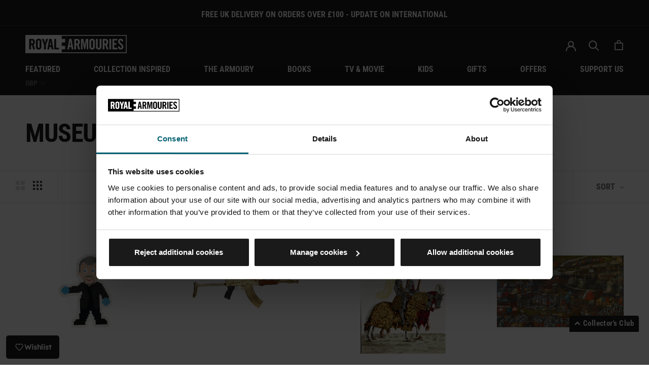

--- FILE ---
content_type: text/html; charset=utf-8
request_url: https://shop.royalarmouries.org/collections/museum-gifts/STATIONERY
body_size: 57669
content:
<!doctype html> 

<html class="no-js" lang="en">
  <head>
<!-- Google Tag Manager -->
<script>(function(w,d,s,l,i){w[l]=w[l]||[];w[l].push({'gtm.start':
new Date().getTime(),event:'gtm.js'});var f=d.getElementsByTagName(s)[0],
j=d.createElement(s),dl=l!='dataLayer'?'&l='+l:'';j.async=true;j.src=
'https://www.googletagmanager.com/gtm.js?id='+i+dl;f.parentNode.insertBefore(j,f);
})(window,document,'script','dataLayer','GTM-N92HML9');</script>
<!-- End Google Tag Manager -->   

<!-- Google tag (gtag.js) -->
<script async src="https://www.googletagmanager.com/gtag/js?id=AW-991766224"></script>
<script>
  window.dataLayer = window.dataLayer || [];
  function gtag(){dataLayer.push(arguments);}
  gtag('js', new Date());

  gtag('config', 'AW-991766224');
</script>
    <meta name="google-site-verification" content="mUzz2DC_fTqpANnJN7LmiKtSJXBwXyRHlpkYe4j6peM" />
    <meta name="facebook-domain-verification" content="mgt2amby8wbjn9tneuzrqg3tyc328e" />
    <meta charset="utf-8"> 
    <meta http-equiv="X-UA-Compatible" content="IE=edge,chrome=1">
    <meta name="viewport" content="width=device-width, initial-scale=1.0, height=device-height, minimum-scale=1.0, user-scalable=0">
    <meta name="theme-color" content="">

    <title>
      Museum Gifts &ndash; Tagged &quot;STATIONERY&quot; &ndash; Royal Armouries Museum Shop
    </title><link rel="canonical" href="https://shop.royalarmouries.org/collections/museum-gifts/stationery"><link rel="shortcut icon" href="//shop.royalarmouries.org/cdn/shop/files/favicon_32x32.png?v=1614295563" type="image/png"><meta property="og:type" content="website">
  <meta property="og:title" content="Museum Gifts">
  <meta property="og:image" content="http://shop.royalarmouries.org/cdn/shop/files/Jonathan-ferguson-sticker_grande.jpg?v=1747837658">
  <meta property="og:image:secure_url" content="https://shop.royalarmouries.org/cdn/shop/files/Jonathan-ferguson-sticker_grande.jpg?v=1747837658"><meta property="og:url" content="https://shop.royalarmouries.org/collections/museum-gifts/stationery">
<meta property="og:site_name" content="Royal Armouries Museum Shop"><meta name="twitter:card" content="summary"><meta name="twitter:title" content="Museum Gifts">
  <meta name="twitter:description" content="">
  <meta name="twitter:image" content="https://shop.royalarmouries.org/cdn/shop/files/Jonathan-ferguson-sticker_600x600_crop_center.jpg?v=1747837658">
    
    

    <script>window.performance && window.performance.mark && window.performance.mark('shopify.content_for_header.start');</script><meta name="google-site-verification" content="ms7nObuiKu6Wg2afUapIC9bBHkXAtBeFZWmMnCtwy5U">
<meta name="facebook-domain-verification" content="u5dtkbuta310kpktpww7gk1nnztfrd">
<meta id="shopify-digital-wallet" name="shopify-digital-wallet" content="/9387999298/digital_wallets/dialog">
<meta name="shopify-requires-components" content="true" product-ids="14960845750648">
<meta name="shopify-checkout-api-token" content="fcc215e354c380dd7f34df01238138c9">
<link rel="alternate" type="application/atom+xml" title="Feed" href="/collections/museum-gifts/STATIONERY.atom" />
<link rel="next" href="/collections/museum-gifts/STATIONERY?page=2">
<link rel="alternate" type="application/json+oembed" href="https://shop.royalarmouries.org/collections/museum-gifts/stationery.oembed">
<script async="async" src="/checkouts/internal/preloads.js?locale=en-GB"></script>
<link rel="preconnect" href="https://shop.app" crossorigin="anonymous">
<script async="async" src="https://shop.app/checkouts/internal/preloads.js?locale=en-GB&shop_id=9387999298" crossorigin="anonymous"></script>
<script id="apple-pay-shop-capabilities" type="application/json">{"shopId":9387999298,"countryCode":"GB","currencyCode":"GBP","merchantCapabilities":["supports3DS"],"merchantId":"gid:\/\/shopify\/Shop\/9387999298","merchantName":"Royal Armouries Museum Shop","requiredBillingContactFields":["postalAddress","email","phone"],"requiredShippingContactFields":["postalAddress","email","phone"],"shippingType":"shipping","supportedNetworks":["visa","maestro","masterCard","discover","elo"],"total":{"type":"pending","label":"Royal Armouries Museum Shop","amount":"1.00"},"shopifyPaymentsEnabled":true,"supportsSubscriptions":true}</script>
<script id="shopify-features" type="application/json">{"accessToken":"fcc215e354c380dd7f34df01238138c9","betas":["rich-media-storefront-analytics"],"domain":"shop.royalarmouries.org","predictiveSearch":true,"shopId":9387999298,"locale":"en"}</script>
<script>var Shopify = Shopify || {};
Shopify.shop = "royalarmouries.myshopify.com";
Shopify.locale = "en";
Shopify.currency = {"active":"GBP","rate":"1.0"};
Shopify.country = "GB";
Shopify.theme = {"name":"Prestige v1.4 - redesign to match main site","id":173904560504,"schema_name":"Prestige","schema_version":"4.3.0","theme_store_id":855,"role":"main"};
Shopify.theme.handle = "null";
Shopify.theme.style = {"id":null,"handle":null};
Shopify.cdnHost = "shop.royalarmouries.org/cdn";
Shopify.routes = Shopify.routes || {};
Shopify.routes.root = "/";</script>
<script type="module">!function(o){(o.Shopify=o.Shopify||{}).modules=!0}(window);</script>
<script>!function(o){function n(){var o=[];function n(){o.push(Array.prototype.slice.apply(arguments))}return n.q=o,n}var t=o.Shopify=o.Shopify||{};t.loadFeatures=n(),t.autoloadFeatures=n()}(window);</script>
<script>
  window.ShopifyPay = window.ShopifyPay || {};
  window.ShopifyPay.apiHost = "shop.app\/pay";
  window.ShopifyPay.redirectState = null;
</script>
<script id="shop-js-analytics" type="application/json">{"pageType":"collection"}</script>
<script defer="defer" async type="module" src="//shop.royalarmouries.org/cdn/shopifycloud/shop-js/modules/v2/client.init-shop-cart-sync_BN7fPSNr.en.esm.js"></script>
<script defer="defer" async type="module" src="//shop.royalarmouries.org/cdn/shopifycloud/shop-js/modules/v2/chunk.common_Cbph3Kss.esm.js"></script>
<script defer="defer" async type="module" src="//shop.royalarmouries.org/cdn/shopifycloud/shop-js/modules/v2/chunk.modal_DKumMAJ1.esm.js"></script>
<script type="module">
  await import("//shop.royalarmouries.org/cdn/shopifycloud/shop-js/modules/v2/client.init-shop-cart-sync_BN7fPSNr.en.esm.js");
await import("//shop.royalarmouries.org/cdn/shopifycloud/shop-js/modules/v2/chunk.common_Cbph3Kss.esm.js");
await import("//shop.royalarmouries.org/cdn/shopifycloud/shop-js/modules/v2/chunk.modal_DKumMAJ1.esm.js");

  window.Shopify.SignInWithShop?.initShopCartSync?.({"fedCMEnabled":true,"windoidEnabled":true});

</script>
<script>
  window.Shopify = window.Shopify || {};
  if (!window.Shopify.featureAssets) window.Shopify.featureAssets = {};
  window.Shopify.featureAssets['shop-js'] = {"shop-cart-sync":["modules/v2/client.shop-cart-sync_CJVUk8Jm.en.esm.js","modules/v2/chunk.common_Cbph3Kss.esm.js","modules/v2/chunk.modal_DKumMAJ1.esm.js"],"init-fed-cm":["modules/v2/client.init-fed-cm_7Fvt41F4.en.esm.js","modules/v2/chunk.common_Cbph3Kss.esm.js","modules/v2/chunk.modal_DKumMAJ1.esm.js"],"init-shop-email-lookup-coordinator":["modules/v2/client.init-shop-email-lookup-coordinator_Cc088_bR.en.esm.js","modules/v2/chunk.common_Cbph3Kss.esm.js","modules/v2/chunk.modal_DKumMAJ1.esm.js"],"init-windoid":["modules/v2/client.init-windoid_hPopwJRj.en.esm.js","modules/v2/chunk.common_Cbph3Kss.esm.js","modules/v2/chunk.modal_DKumMAJ1.esm.js"],"shop-button":["modules/v2/client.shop-button_B0jaPSNF.en.esm.js","modules/v2/chunk.common_Cbph3Kss.esm.js","modules/v2/chunk.modal_DKumMAJ1.esm.js"],"shop-cash-offers":["modules/v2/client.shop-cash-offers_DPIskqss.en.esm.js","modules/v2/chunk.common_Cbph3Kss.esm.js","modules/v2/chunk.modal_DKumMAJ1.esm.js"],"shop-toast-manager":["modules/v2/client.shop-toast-manager_CK7RT69O.en.esm.js","modules/v2/chunk.common_Cbph3Kss.esm.js","modules/v2/chunk.modal_DKumMAJ1.esm.js"],"init-shop-cart-sync":["modules/v2/client.init-shop-cart-sync_BN7fPSNr.en.esm.js","modules/v2/chunk.common_Cbph3Kss.esm.js","modules/v2/chunk.modal_DKumMAJ1.esm.js"],"init-customer-accounts-sign-up":["modules/v2/client.init-customer-accounts-sign-up_CfPf4CXf.en.esm.js","modules/v2/client.shop-login-button_DeIztwXF.en.esm.js","modules/v2/chunk.common_Cbph3Kss.esm.js","modules/v2/chunk.modal_DKumMAJ1.esm.js"],"pay-button":["modules/v2/client.pay-button_CgIwFSYN.en.esm.js","modules/v2/chunk.common_Cbph3Kss.esm.js","modules/v2/chunk.modal_DKumMAJ1.esm.js"],"init-customer-accounts":["modules/v2/client.init-customer-accounts_DQ3x16JI.en.esm.js","modules/v2/client.shop-login-button_DeIztwXF.en.esm.js","modules/v2/chunk.common_Cbph3Kss.esm.js","modules/v2/chunk.modal_DKumMAJ1.esm.js"],"avatar":["modules/v2/client.avatar_BTnouDA3.en.esm.js"],"init-shop-for-new-customer-accounts":["modules/v2/client.init-shop-for-new-customer-accounts_CsZy_esa.en.esm.js","modules/v2/client.shop-login-button_DeIztwXF.en.esm.js","modules/v2/chunk.common_Cbph3Kss.esm.js","modules/v2/chunk.modal_DKumMAJ1.esm.js"],"shop-follow-button":["modules/v2/client.shop-follow-button_BRMJjgGd.en.esm.js","modules/v2/chunk.common_Cbph3Kss.esm.js","modules/v2/chunk.modal_DKumMAJ1.esm.js"],"checkout-modal":["modules/v2/client.checkout-modal_B9Drz_yf.en.esm.js","modules/v2/chunk.common_Cbph3Kss.esm.js","modules/v2/chunk.modal_DKumMAJ1.esm.js"],"shop-login-button":["modules/v2/client.shop-login-button_DeIztwXF.en.esm.js","modules/v2/chunk.common_Cbph3Kss.esm.js","modules/v2/chunk.modal_DKumMAJ1.esm.js"],"lead-capture":["modules/v2/client.lead-capture_DXYzFM3R.en.esm.js","modules/v2/chunk.common_Cbph3Kss.esm.js","modules/v2/chunk.modal_DKumMAJ1.esm.js"],"shop-login":["modules/v2/client.shop-login_CA5pJqmO.en.esm.js","modules/v2/chunk.common_Cbph3Kss.esm.js","modules/v2/chunk.modal_DKumMAJ1.esm.js"],"payment-terms":["modules/v2/client.payment-terms_BxzfvcZJ.en.esm.js","modules/v2/chunk.common_Cbph3Kss.esm.js","modules/v2/chunk.modal_DKumMAJ1.esm.js"]};
</script>
<script>(function() {
  var isLoaded = false;
  function asyncLoad() {
    if (isLoaded) return;
    isLoaded = true;
    var urls = ["\/\/royalarmouries.bookthatapp.com\/javascripts\/bta.js?shop=royalarmouries.myshopify.com","https:\/\/gdprcdn.b-cdn.net\/js\/gdpr_cookie_consent.min.js?shop=royalarmouries.myshopify.com","\/\/cdn.shopify.com\/proxy\/34c77fe54c8cbf3e4f1c1a73d131a977867f9b3803a3984dfa805e047fc2daed\/royalarmouries.bookthatapp.com\/javascripts\/bta-installed.js?shop=royalarmouries.myshopify.com\u0026sp-cache-control=cHVibGljLCBtYXgtYWdlPTkwMA","https:\/\/whitelabel.custom-gateway.net\/shopify\/script.js?shop=royalarmouries.myshopify.com","https:\/\/whitelabel.custom-gateway.net\/shopify\/script.js?shop=royalarmouries.myshopify.com","https:\/\/store.xecurify.com\/moas\/rest\/shopify\/check?shop=royalarmouries.myshopify.com","https:\/\/ajax.googleapis.com\/ajax\/libs\/jquery\/3.5.1\/jquery.min.js?shop=royalarmouries.myshopify.com"];
    for (var i = 0; i < urls.length; i++) {
      var s = document.createElement('script');
      s.type = 'text/javascript';
      s.async = true;
      s.src = urls[i];
      var x = document.getElementsByTagName('script')[0];
      x.parentNode.insertBefore(s, x);
    }
  };
  if(window.attachEvent) {
    window.attachEvent('onload', asyncLoad);
  } else {
    window.addEventListener('load', asyncLoad, false);
  }
})();</script>
<script id="__st">var __st={"a":9387999298,"offset":0,"reqid":"80edae80-30b0-4524-9f68-77047a5b1c9c-1769913903","pageurl":"shop.royalarmouries.org\/collections\/museum-gifts\/STATIONERY","u":"2495489baf12","p":"collection","rtyp":"collection","rid":278511845442};</script>
<script>window.ShopifyPaypalV4VisibilityTracking = true;</script>
<script id="captcha-bootstrap">!function(){'use strict';const t='contact',e='account',n='new_comment',o=[[t,t],['blogs',n],['comments',n],[t,'customer']],c=[[e,'customer_login'],[e,'guest_login'],[e,'recover_customer_password'],[e,'create_customer']],r=t=>t.map((([t,e])=>`form[action*='/${t}']:not([data-nocaptcha='true']) input[name='form_type'][value='${e}']`)).join(','),a=t=>()=>t?[...document.querySelectorAll(t)].map((t=>t.form)):[];function s(){const t=[...o],e=r(t);return a(e)}const i='password',u='form_key',d=['recaptcha-v3-token','g-recaptcha-response','h-captcha-response',i],f=()=>{try{return window.sessionStorage}catch{return}},m='__shopify_v',_=t=>t.elements[u];function p(t,e,n=!1){try{const o=window.sessionStorage,c=JSON.parse(o.getItem(e)),{data:r}=function(t){const{data:e,action:n}=t;return t[m]||n?{data:e,action:n}:{data:t,action:n}}(c);for(const[e,n]of Object.entries(r))t.elements[e]&&(t.elements[e].value=n);n&&o.removeItem(e)}catch(o){console.error('form repopulation failed',{error:o})}}const l='form_type',E='cptcha';function T(t){t.dataset[E]=!0}const w=window,h=w.document,L='Shopify',v='ce_forms',y='captcha';let A=!1;((t,e)=>{const n=(g='f06e6c50-85a8-45c8-87d0-21a2b65856fe',I='https://cdn.shopify.com/shopifycloud/storefront-forms-hcaptcha/ce_storefront_forms_captcha_hcaptcha.v1.5.2.iife.js',D={infoText:'Protected by hCaptcha',privacyText:'Privacy',termsText:'Terms'},(t,e,n)=>{const o=w[L][v],c=o.bindForm;if(c)return c(t,g,e,D).then(n);var r;o.q.push([[t,g,e,D],n]),r=I,A||(h.body.append(Object.assign(h.createElement('script'),{id:'captcha-provider',async:!0,src:r})),A=!0)});var g,I,D;w[L]=w[L]||{},w[L][v]=w[L][v]||{},w[L][v].q=[],w[L][y]=w[L][y]||{},w[L][y].protect=function(t,e){n(t,void 0,e),T(t)},Object.freeze(w[L][y]),function(t,e,n,w,h,L){const[v,y,A,g]=function(t,e,n){const i=e?o:[],u=t?c:[],d=[...i,...u],f=r(d),m=r(i),_=r(d.filter((([t,e])=>n.includes(e))));return[a(f),a(m),a(_),s()]}(w,h,L),I=t=>{const e=t.target;return e instanceof HTMLFormElement?e:e&&e.form},D=t=>v().includes(t);t.addEventListener('submit',(t=>{const e=I(t);if(!e)return;const n=D(e)&&!e.dataset.hcaptchaBound&&!e.dataset.recaptchaBound,o=_(e),c=g().includes(e)&&(!o||!o.value);(n||c)&&t.preventDefault(),c&&!n&&(function(t){try{if(!f())return;!function(t){const e=f();if(!e)return;const n=_(t);if(!n)return;const o=n.value;o&&e.removeItem(o)}(t);const e=Array.from(Array(32),(()=>Math.random().toString(36)[2])).join('');!function(t,e){_(t)||t.append(Object.assign(document.createElement('input'),{type:'hidden',name:u})),t.elements[u].value=e}(t,e),function(t,e){const n=f();if(!n)return;const o=[...t.querySelectorAll(`input[type='${i}']`)].map((({name:t})=>t)),c=[...d,...o],r={};for(const[a,s]of new FormData(t).entries())c.includes(a)||(r[a]=s);n.setItem(e,JSON.stringify({[m]:1,action:t.action,data:r}))}(t,e)}catch(e){console.error('failed to persist form',e)}}(e),e.submit())}));const S=(t,e)=>{t&&!t.dataset[E]&&(n(t,e.some((e=>e===t))),T(t))};for(const o of['focusin','change'])t.addEventListener(o,(t=>{const e=I(t);D(e)&&S(e,y())}));const B=e.get('form_key'),M=e.get(l),P=B&&M;t.addEventListener('DOMContentLoaded',(()=>{const t=y();if(P)for(const e of t)e.elements[l].value===M&&p(e,B);[...new Set([...A(),...v().filter((t=>'true'===t.dataset.shopifyCaptcha))])].forEach((e=>S(e,t)))}))}(h,new URLSearchParams(w.location.search),n,t,e,['guest_login'])})(!0,!0)}();</script>
<script integrity="sha256-4kQ18oKyAcykRKYeNunJcIwy7WH5gtpwJnB7kiuLZ1E=" data-source-attribution="shopify.loadfeatures" defer="defer" src="//shop.royalarmouries.org/cdn/shopifycloud/storefront/assets/storefront/load_feature-a0a9edcb.js" crossorigin="anonymous"></script>
<script crossorigin="anonymous" defer="defer" src="//shop.royalarmouries.org/cdn/shopifycloud/storefront/assets/shopify_pay/storefront-65b4c6d7.js?v=20250812"></script>
<script data-source-attribution="shopify.dynamic_checkout.dynamic.init">var Shopify=Shopify||{};Shopify.PaymentButton=Shopify.PaymentButton||{isStorefrontPortableWallets:!0,init:function(){window.Shopify.PaymentButton.init=function(){};var t=document.createElement("script");t.src="https://shop.royalarmouries.org/cdn/shopifycloud/portable-wallets/latest/portable-wallets.en.js",t.type="module",document.head.appendChild(t)}};
</script>
<script data-source-attribution="shopify.dynamic_checkout.buyer_consent">
  function portableWalletsHideBuyerConsent(e){var t=document.getElementById("shopify-buyer-consent"),n=document.getElementById("shopify-subscription-policy-button");t&&n&&(t.classList.add("hidden"),t.setAttribute("aria-hidden","true"),n.removeEventListener("click",e))}function portableWalletsShowBuyerConsent(e){var t=document.getElementById("shopify-buyer-consent"),n=document.getElementById("shopify-subscription-policy-button");t&&n&&(t.classList.remove("hidden"),t.removeAttribute("aria-hidden"),n.addEventListener("click",e))}window.Shopify?.PaymentButton&&(window.Shopify.PaymentButton.hideBuyerConsent=portableWalletsHideBuyerConsent,window.Shopify.PaymentButton.showBuyerConsent=portableWalletsShowBuyerConsent);
</script>
<script data-source-attribution="shopify.dynamic_checkout.cart.bootstrap">document.addEventListener("DOMContentLoaded",(function(){function t(){return document.querySelector("shopify-accelerated-checkout-cart, shopify-accelerated-checkout")}if(t())Shopify.PaymentButton.init();else{new MutationObserver((function(e,n){t()&&(Shopify.PaymentButton.init(),n.disconnect())})).observe(document.body,{childList:!0,subtree:!0})}}));
</script>
<link id="shopify-accelerated-checkout-styles" rel="stylesheet" media="screen" href="https://shop.royalarmouries.org/cdn/shopifycloud/portable-wallets/latest/accelerated-checkout-backwards-compat.css" crossorigin="anonymous">
<style id="shopify-accelerated-checkout-cart">
        #shopify-buyer-consent {
  margin-top: 1em;
  display: inline-block;
  width: 100%;
}

#shopify-buyer-consent.hidden {
  display: none;
}

#shopify-subscription-policy-button {
  background: none;
  border: none;
  padding: 0;
  text-decoration: underline;
  font-size: inherit;
  cursor: pointer;
}

#shopify-subscription-policy-button::before {
  box-shadow: none;
}

      </style>

<script>window.performance && window.performance.mark && window.performance.mark('shopify.content_for_header.end');</script>

    <link rel="stylesheet" href="//shop.royalarmouries.org/cdn/shop/t/12/assets/theme.scss.css?v=66706001312608570251764321312">
    <link rel="stylesheet" href="//shop.royalarmouries.org/cdn/shop/t/12/assets/custom.scss.css?v=25314217381087321481733909342">
    <link rel="stylesheet" href="https://cdnjs.cloudflare.com/ajax/libs/font-awesome/5.9.0/css/all.min.css">

    <script>
      // This allows to expose several variables to the global scope, to be used in scripts
      window.theme = {
        template: "collection",
        shopCurrency: "GBP",
        moneyFormat: "£{{amount}}",
        moneyWithCurrencyFormat: "£{{amount}} GBP",
        useNativeMultiCurrency: true,
        currencyConversionEnabled: false,
        currencyConversionMoneyFormat: "money_format",
        currencyConversionRoundAmounts: true,
        productImageSize: "natural",
        searchMode: "product",
        showPageTransition: false,
        showElementStaggering: true,
        showImageZooming: true
      };

      window.languages = {
        cartAddNote: "Add Order Note",
        cartEditNote: "Edit Order Note",
        productImageLoadingError: "This image could not be loaded. Please try to reload the page.",
        productFormAddToCart: "Add to cart",
        productFormUnavailable: "Unavailable",
        productFormSoldOut: "Sold Out",
        shippingEstimatorOneResult: "1 option available:",
        shippingEstimatorMoreResults: "{{count}} options available:",
        shippingEstimatorNoResults: "No shipping could be found"
      };

      window.lazySizesConfig = {
        loadHidden: false,
        hFac: 0.5,
        expFactor: 2,
        ricTimeout: 150,
        lazyClass: 'Image--lazyLoad',
        loadingClass: 'Image--lazyLoading',
        loadedClass: 'Image--lazyLoaded'
      };

      document.documentElement.className = document.documentElement.className.replace('no-js', 'js');
      document.documentElement.style.setProperty('--window-height', window.innerHeight + 'px');

      // We do a quick detection of some features (we could use Modernizr but for so little...)
      (function() {
        document.documentElement.className += ((window.CSS && window.CSS.supports('(position: sticky) or (position: -webkit-sticky)')) ? ' supports-sticky' : ' no-supports-sticky');
        document.documentElement.className += (window.matchMedia('(-moz-touch-enabled: 1), (hover: none)')).matches ? ' no-supports-hover' : ' supports-hover';
      }());

      // This code is done to force reload the page when the back button is hit (which allows to fix stale data on cart, for instance)
      if (performance.navigation.type === 2) {
        location.reload(true);
      }
    </script>
    	
    
	
    
    <script src="//shop.royalarmouries.org/cdn/shop/t/12/assets/lazysizes.min.js?v=174358363404432586981731058099" async></script>

    
<script src="https://polyfill-fastly.net/v3/polyfill.min.js?unknown=polyfill&features=fetch,Element.prototype.closest,Element.prototype.remove,Element.prototype.classList,Array.prototype.includes,Array.prototype.fill,Object.assign,CustomEvent,IntersectionObserver,IntersectionObserverEntry,URL" defer></script>
    <script src="//shop.royalarmouries.org/cdn/shop/t/12/assets/libs.min.js?v=88466822118989791001731058099" defer></script>
    <!-- <script src="//shop.royalarmouries.org/cdn/shop/t/12/assets/theme.min.js?v=125363060438774100951736854082" defer></script> -->
    <script src="//shop.royalarmouries.org/cdn/shop/t/12/assets/theme.js?v=62791323980744526431741683698" defer></script>
    <script src="//shop.royalarmouries.org/cdn/shop/t/12/assets/custom.js?v=156685882910599079011731427274" defer></script>
    <script src="//shop.royalarmouries.org/cdn/shop/t/12/assets/infinite-scroll-custom.min.js?v=82034165295149312761731058099" defer></script>

    
    
    <script src="https://cdnjs.cloudflare.com/ajax/libs/jquery/3.2.1/jquery.min.js"></script>
    
    
    
  
    
    
  
  
  
  
  <script>var bondVariantIds = [], productConfig = {}, productMetafields;productMetafields = '';if (productMetafields !== '') {
        productConfig = JSON.parse('{"' + decodeURI(productMetafields).replace(/"/g, '\\"').replace(/&/g, '","').replace(/=/g,'":"') + '"}');
      }

    window.BtaConfig = {
      account: 'royalarmouries',
      bondVariantIds: bondVariantIds,
      settings: JSON.parse('{"dateFormat":"DD/MM/YYYY","domain":"shop.royalarmouries.org","env":"production","path_prefix":"/apps/bookthatapp","should_load":true,"widget_enabled_list":["reservation"],"widget_on_every_page":true,"widgets_mode":{}}' || '{}'),
      
      cart: {"note":null,"attributes":{},"original_total_price":0,"total_price":0,"total_discount":0,"total_weight":0.0,"item_count":0,"items":[],"requires_shipping":false,"currency":"GBP","items_subtotal_price":0,"cart_level_discount_applications":[],"checkout_charge_amount":0},
      version: '1.5'
    }
</script>
  <script src="//shop.royalarmouries.org/cdn/shop/t/12/assets/bta-widgets-bootstrap.min.js?v=19779015373317819461731058099" type="text/javascript"></script>

<!-- BEGIN app block: shopify://apps/loyalty-rewards-and-referrals/blocks/embed-sdk/6f172e67-4106-4ac0-89c5-b32a069b3101 -->

<style
  type='text/css'
  data-lion-app-styles='main'
  data-lion-app-styles-settings='{&quot;disableBundledCSS&quot;:false,&quot;disableBundledFonts&quot;:false,&quot;useClassIsolator&quot;:false}'
></style>

<!-- loyaltylion.snippet.version=2c51eebe71+8174 -->

<script>
  
  !function(t,n){function o(n){var o=t.getElementsByTagName("script")[0],i=t.createElement("script");i.src=n,i.crossOrigin="",o.parentNode.insertBefore(i,o)}if(!n.isLoyaltyLion){window.loyaltylion=n,void 0===window.lion&&(window.lion=n),n.version=2,n.isLoyaltyLion=!0;var i=new Date,e=i.getFullYear().toString()+i.getMonth().toString()+i.getDate().toString();o("https://sdk.loyaltylion.net/static/2/loader.js?t="+e);var r=!1;n.init=function(t){if(r)throw new Error("Cannot call lion.init more than once");r=!0;var a=n._token=t.token;if(!a)throw new Error("Token must be supplied to lion.init");for(var l=[],s="_push configure bootstrap shutdown on removeListener authenticateCustomer".split(" "),c=0;c<s.length;c+=1)!function(t,n){t[n]=function(){l.push([n,Array.prototype.slice.call(arguments,0)])}}(n,s[c]);o("https://sdk.loyaltylion.net/sdk/start/"+a+".js?t="+e+i.getHours().toString()),n._initData=t,n._buffer=l}}}(document,window.loyaltylion||[]);

  
    
      loyaltylion.init(
        { token: "b006b251ae3f6d44da62c69b110ed8c1" }
      );
    
  

  loyaltylion.configure({
    disableBundledCSS: false,
    disableBundledFonts: false,
    useClassIsolator: false,
  })

  
</script>



<!-- END app block --><!-- BEGIN app block: shopify://apps/judge-me-reviews/blocks/judgeme_core/61ccd3b1-a9f2-4160-9fe9-4fec8413e5d8 --><!-- Start of Judge.me Core -->






<link rel="dns-prefetch" href="https://cdnwidget.judge.me">
<link rel="dns-prefetch" href="https://cdn.judge.me">
<link rel="dns-prefetch" href="https://cdn1.judge.me">
<link rel="dns-prefetch" href="https://api.judge.me">

<script data-cfasync='false' class='jdgm-settings-script'>window.jdgmSettings={"pagination":5,"disable_web_reviews":false,"badge_no_review_text":"No reviews","badge_n_reviews_text":"{{ n }} review/reviews","badge_star_color":"#1A1A1A","hide_badge_preview_if_no_reviews":true,"badge_hide_text":false,"enforce_center_preview_badge":false,"widget_title":"Customer Reviews","widget_open_form_text":"Write a review","widget_close_form_text":"Cancel review","widget_refresh_page_text":"Refresh page","widget_summary_text":"Based on {{ number_of_reviews }} review/reviews","widget_no_review_text":"Be the first to write a review","widget_name_field_text":"Display name","widget_verified_name_field_text":"Verified Name (public)","widget_name_placeholder_text":"Display name","widget_required_field_error_text":"This field is required.","widget_email_field_text":"Email address","widget_verified_email_field_text":"Verified Email (private, can not be edited)","widget_email_placeholder_text":"Your email address","widget_email_field_error_text":"Please enter a valid email address.","widget_rating_field_text":"Rating","widget_review_title_field_text":"Review Title","widget_review_title_placeholder_text":"Give your review a title","widget_review_body_field_text":"Review content","widget_review_body_placeholder_text":"Start writing here...","widget_pictures_field_text":"Picture/Video (optional)","widget_submit_review_text":"Submit Review","widget_submit_verified_review_text":"Submit Verified Review","widget_submit_success_msg_with_auto_publish":"Thank you! Please refresh the page in a few moments to see your review. You can remove or edit your review by logging into \u003ca href='https://judge.me/login' target='_blank' rel='nofollow noopener'\u003eJudge.me\u003c/a\u003e","widget_submit_success_msg_no_auto_publish":"Thank you! Your review will be published as soon as it is approved by the shop admin. You can remove or edit your review by logging into \u003ca href='https://judge.me/login' target='_blank' rel='nofollow noopener'\u003eJudge.me\u003c/a\u003e","widget_show_default_reviews_out_of_total_text":"Showing {{ n_reviews_shown }} out of {{ n_reviews }} reviews.","widget_show_all_link_text":"Show all","widget_show_less_link_text":"Show less","widget_author_said_text":"{{ reviewer_name }} said:","widget_days_text":"{{ n }} days ago","widget_weeks_text":"{{ n }} week/weeks ago","widget_months_text":"{{ n }} month/months ago","widget_years_text":"{{ n }} year/years ago","widget_yesterday_text":"Yesterday","widget_today_text":"Today","widget_replied_text":"\u003e\u003e {{ shop_name }} replied:","widget_read_more_text":"Read more","widget_reviewer_name_as_initial":"","widget_rating_filter_color":"#fbcd0a","widget_rating_filter_see_all_text":"See all reviews","widget_sorting_most_recent_text":"Most Recent","widget_sorting_highest_rating_text":"Highest Rating","widget_sorting_lowest_rating_text":"Lowest Rating","widget_sorting_with_pictures_text":"Only Pictures","widget_sorting_most_helpful_text":"Most Helpful","widget_open_question_form_text":"Ask a question","widget_reviews_subtab_text":"Reviews","widget_questions_subtab_text":"Questions","widget_question_label_text":"Question","widget_answer_label_text":"Answer","widget_question_placeholder_text":"Write your question here","widget_submit_question_text":"Submit Question","widget_question_submit_success_text":"Thank you for your question! We will notify you once it gets answered.","widget_star_color":"#1A1A1A","verified_badge_text":"Verified","verified_badge_bg_color":"","verified_badge_text_color":"","verified_badge_placement":"left-of-reviewer-name","widget_review_max_height":"","widget_hide_border":false,"widget_social_share":false,"widget_thumb":false,"widget_review_location_show":false,"widget_location_format":"","all_reviews_include_out_of_store_products":true,"all_reviews_out_of_store_text":"(out of store)","all_reviews_pagination":100,"all_reviews_product_name_prefix_text":"about","enable_review_pictures":true,"enable_question_anwser":false,"widget_theme":"default","review_date_format":"mm/dd/yyyy","default_sort_method":"most-recent","widget_product_reviews_subtab_text":"Product Reviews","widget_shop_reviews_subtab_text":"Shop Reviews","widget_other_products_reviews_text":"Reviews for other products","widget_store_reviews_subtab_text":"Store reviews","widget_no_store_reviews_text":"This store hasn't received any reviews yet","widget_web_restriction_product_reviews_text":"This product hasn't received any reviews yet","widget_no_items_text":"No items found","widget_show_more_text":"Show more","widget_write_a_store_review_text":"Write a Store Review","widget_other_languages_heading":"Reviews in Other Languages","widget_translate_review_text":"Translate review to {{ language }}","widget_translating_review_text":"Translating...","widget_show_original_translation_text":"Show original ({{ language }})","widget_translate_review_failed_text":"Review couldn't be translated.","widget_translate_review_retry_text":"Retry","widget_translate_review_try_again_later_text":"Try again later","show_product_url_for_grouped_product":false,"widget_sorting_pictures_first_text":"Pictures First","show_pictures_on_all_rev_page_mobile":false,"show_pictures_on_all_rev_page_desktop":false,"floating_tab_hide_mobile_install_preference":false,"floating_tab_button_name":"★ Reviews","floating_tab_title":"Let customers speak for us","floating_tab_button_color":"","floating_tab_button_background_color":"","floating_tab_url":"","floating_tab_url_enabled":false,"floating_tab_tab_style":"text","all_reviews_text_badge_text":"Customers rate us {{ shop.metafields.judgeme.all_reviews_rating | round: 1 }}/5 based on {{ shop.metafields.judgeme.all_reviews_count }} reviews.","all_reviews_text_badge_text_branded_style":"{{ shop.metafields.judgeme.all_reviews_rating | round: 1 }} out of 5 stars based on {{ shop.metafields.judgeme.all_reviews_count }} reviews","is_all_reviews_text_badge_a_link":false,"show_stars_for_all_reviews_text_badge":false,"all_reviews_text_badge_url":"","all_reviews_text_style":"branded","all_reviews_text_color_style":"judgeme_brand_color","all_reviews_text_color":"#108474","all_reviews_text_show_jm_brand":false,"featured_carousel_show_header":true,"featured_carousel_title":"Let customers speak for us","testimonials_carousel_title":"Customers are saying","videos_carousel_title":"Real customer stories","cards_carousel_title":"Customers are saying","featured_carousel_count_text":"from {{ n }} reviews","featured_carousel_add_link_to_all_reviews_page":false,"featured_carousel_url":"","featured_carousel_show_images":true,"featured_carousel_autoslide_interval":5,"featured_carousel_arrows_on_the_sides":false,"featured_carousel_height":250,"featured_carousel_width":80,"featured_carousel_image_size":0,"featured_carousel_image_height":250,"featured_carousel_arrow_color":"#eeeeee","verified_count_badge_style":"branded","verified_count_badge_orientation":"horizontal","verified_count_badge_color_style":"judgeme_brand_color","verified_count_badge_color":"#108474","is_verified_count_badge_a_link":false,"verified_count_badge_url":"","verified_count_badge_show_jm_brand":true,"widget_rating_preset_default":5,"widget_first_sub_tab":"product-reviews","widget_show_histogram":true,"widget_histogram_use_custom_color":false,"widget_pagination_use_custom_color":false,"widget_star_use_custom_color":false,"widget_verified_badge_use_custom_color":false,"widget_write_review_use_custom_color":false,"picture_reminder_submit_button":"Upload Pictures","enable_review_videos":false,"mute_video_by_default":false,"widget_sorting_videos_first_text":"Videos First","widget_review_pending_text":"Pending","featured_carousel_items_for_large_screen":3,"social_share_options_order":"Facebook,Twitter","remove_microdata_snippet":false,"disable_json_ld":false,"enable_json_ld_products":false,"preview_badge_show_question_text":false,"preview_badge_no_question_text":"No questions","preview_badge_n_question_text":"{{ number_of_questions }} question/questions","qa_badge_show_icon":false,"qa_badge_position":"same-row","remove_judgeme_branding":false,"widget_add_search_bar":false,"widget_search_bar_placeholder":"Search","widget_sorting_verified_only_text":"Verified only","featured_carousel_theme":"default","featured_carousel_show_rating":true,"featured_carousel_show_title":true,"featured_carousel_show_body":true,"featured_carousel_show_date":false,"featured_carousel_show_reviewer":true,"featured_carousel_show_product":false,"featured_carousel_header_background_color":"#108474","featured_carousel_header_text_color":"#ffffff","featured_carousel_name_product_separator":"reviewed","featured_carousel_full_star_background":"#108474","featured_carousel_empty_star_background":"#dadada","featured_carousel_vertical_theme_background":"#f9fafb","featured_carousel_verified_badge_enable":true,"featured_carousel_verified_badge_color":"#108474","featured_carousel_border_style":"round","featured_carousel_review_line_length_limit":3,"featured_carousel_more_reviews_button_text":"Read more reviews","featured_carousel_view_product_button_text":"View product","all_reviews_page_load_reviews_on":"scroll","all_reviews_page_load_more_text":"Load More Reviews","disable_fb_tab_reviews":false,"enable_ajax_cdn_cache":false,"widget_advanced_speed_features":5,"widget_public_name_text":"displayed publicly like","default_reviewer_name":"John Smith","default_reviewer_name_has_non_latin":true,"widget_reviewer_anonymous":"Anonymous","medals_widget_title":"Judge.me Review Medals","medals_widget_background_color":"#f9fafb","medals_widget_position":"footer_all_pages","medals_widget_border_color":"#f9fafb","medals_widget_verified_text_position":"left","medals_widget_use_monochromatic_version":false,"medals_widget_elements_color":"#108474","show_reviewer_avatar":true,"widget_invalid_yt_video_url_error_text":"Not a YouTube video URL","widget_max_length_field_error_text":"Please enter no more than {0} characters.","widget_show_country_flag":false,"widget_show_collected_via_shop_app":true,"widget_verified_by_shop_badge_style":"light","widget_verified_by_shop_text":"Verified by Shop","widget_show_photo_gallery":true,"widget_load_with_code_splitting":true,"widget_ugc_install_preference":false,"widget_ugc_title":"Made by us, Shared by you","widget_ugc_subtitle":"Tag us to see your picture featured in our page","widget_ugc_arrows_color":"#ffffff","widget_ugc_primary_button_text":"Buy Now","widget_ugc_primary_button_background_color":"#108474","widget_ugc_primary_button_text_color":"#ffffff","widget_ugc_primary_button_border_width":"0","widget_ugc_primary_button_border_style":"none","widget_ugc_primary_button_border_color":"#108474","widget_ugc_primary_button_border_radius":"25","widget_ugc_secondary_button_text":"Load More","widget_ugc_secondary_button_background_color":"#ffffff","widget_ugc_secondary_button_text_color":"#108474","widget_ugc_secondary_button_border_width":"2","widget_ugc_secondary_button_border_style":"solid","widget_ugc_secondary_button_border_color":"#108474","widget_ugc_secondary_button_border_radius":"25","widget_ugc_reviews_button_text":"View Reviews","widget_ugc_reviews_button_background_color":"#ffffff","widget_ugc_reviews_button_text_color":"#108474","widget_ugc_reviews_button_border_width":"2","widget_ugc_reviews_button_border_style":"solid","widget_ugc_reviews_button_border_color":"#108474","widget_ugc_reviews_button_border_radius":"25","widget_ugc_reviews_button_link_to":"judgeme-reviews-page","widget_ugc_show_post_date":true,"widget_ugc_max_width":"800","widget_rating_metafield_value_type":true,"widget_primary_color":"#1A1A1A","widget_enable_secondary_color":false,"widget_secondary_color":"#edf5f5","widget_summary_average_rating_text":"{{ average_rating }} out of 5","widget_media_grid_title":"Customer photos \u0026 videos","widget_media_grid_see_more_text":"See more","widget_round_style":false,"widget_show_product_medals":true,"widget_verified_by_judgeme_text":"Verified by Judge.me","widget_show_store_medals":true,"widget_verified_by_judgeme_text_in_store_medals":"Verified by Judge.me","widget_media_field_exceed_quantity_message":"Sorry, we can only accept {{ max_media }} for one review.","widget_media_field_exceed_limit_message":"{{ file_name }} is too large, please select a {{ media_type }} less than {{ size_limit }}MB.","widget_review_submitted_text":"Review Submitted!","widget_question_submitted_text":"Question Submitted!","widget_close_form_text_question":"Cancel","widget_write_your_answer_here_text":"Write your answer here","widget_enabled_branded_link":true,"widget_show_collected_by_judgeme":false,"widget_reviewer_name_color":"","widget_write_review_text_color":"","widget_write_review_bg_color":"","widget_collected_by_judgeme_text":"collected by Judge.me","widget_pagination_type":"standard","widget_load_more_text":"Load More","widget_load_more_color":"#108474","widget_full_review_text":"Full Review","widget_read_more_reviews_text":"Read More Reviews","widget_read_questions_text":"Read Questions","widget_questions_and_answers_text":"Questions \u0026 Answers","widget_verified_by_text":"Verified by","widget_verified_text":"Verified","widget_number_of_reviews_text":"{{ number_of_reviews }} reviews","widget_back_button_text":"Back","widget_next_button_text":"Next","widget_custom_forms_filter_button":"Filters","custom_forms_style":"horizontal","widget_show_review_information":false,"how_reviews_are_collected":"How reviews are collected?","widget_show_review_keywords":false,"widget_gdpr_statement":"How we use your data: We'll only contact you about the review you left, and only if necessary. By submitting your review, you agree to Judge.me's \u003ca href='https://judge.me/terms' target='_blank' rel='nofollow noopener'\u003eterms\u003c/a\u003e, \u003ca href='https://judge.me/privacy' target='_blank' rel='nofollow noopener'\u003eprivacy\u003c/a\u003e and \u003ca href='https://judge.me/content-policy' target='_blank' rel='nofollow noopener'\u003econtent\u003c/a\u003e policies.","widget_multilingual_sorting_enabled":false,"widget_translate_review_content_enabled":false,"widget_translate_review_content_method":"manual","popup_widget_review_selection":"automatically_with_pictures","popup_widget_round_border_style":true,"popup_widget_show_title":true,"popup_widget_show_body":true,"popup_widget_show_reviewer":false,"popup_widget_show_product":true,"popup_widget_show_pictures":true,"popup_widget_use_review_picture":true,"popup_widget_show_on_home_page":true,"popup_widget_show_on_product_page":true,"popup_widget_show_on_collection_page":true,"popup_widget_show_on_cart_page":true,"popup_widget_position":"bottom_left","popup_widget_first_review_delay":5,"popup_widget_duration":5,"popup_widget_interval":5,"popup_widget_review_count":5,"popup_widget_hide_on_mobile":true,"review_snippet_widget_round_border_style":true,"review_snippet_widget_card_color":"#FFFFFF","review_snippet_widget_slider_arrows_background_color":"#FFFFFF","review_snippet_widget_slider_arrows_color":"#000000","review_snippet_widget_star_color":"#108474","show_product_variant":false,"all_reviews_product_variant_label_text":"Variant: ","widget_show_verified_branding":true,"widget_ai_summary_title":"Customers say","widget_ai_summary_disclaimer":"AI-powered review summary based on recent customer reviews","widget_show_ai_summary":false,"widget_show_ai_summary_bg":false,"widget_show_review_title_input":false,"redirect_reviewers_invited_via_email":"external_form","request_store_review_after_product_review":true,"request_review_other_products_in_order":false,"review_form_color_scheme":"default","review_form_corner_style":"square","review_form_star_color":{},"review_form_text_color":"#333333","review_form_background_color":"#ffffff","review_form_field_background_color":"#fafafa","review_form_button_color":{},"review_form_button_text_color":"#ffffff","review_form_modal_overlay_color":"#000000","review_content_screen_title_text":"How would you rate this product?","review_content_introduction_text":"We would love it if you would share a bit about your experience.","store_review_form_title_text":"How would you rate this store?","store_review_form_introduction_text":"We would love it if you would share a bit about your experience.","show_review_guidance_text":true,"one_star_review_guidance_text":"Poor","five_star_review_guidance_text":"Great","customer_information_screen_title_text":"About you","customer_information_introduction_text":"Please tell us more about you.","custom_questions_screen_title_text":"Your experience in more detail","custom_questions_introduction_text":"Here are a few questions to help us understand more about your experience.","review_submitted_screen_title_text":"Thanks for your review!","review_submitted_screen_thank_you_text":"We are processing it and it will appear on the store soon.","review_submitted_screen_email_verification_text":"Please confirm your email by clicking the link we just sent you. This helps us keep reviews authentic.","review_submitted_request_store_review_text":"Would you like to share your experience of shopping with us?","review_submitted_review_other_products_text":"Would you like to review these products?","store_review_screen_title_text":"Would you like to share your experience of shopping with us?","store_review_introduction_text":"We value your feedback and use it to improve. Please share any thoughts or suggestions you have.","reviewer_media_screen_title_picture_text":"Share a picture","reviewer_media_introduction_picture_text":"Upload a photo to support your review.","reviewer_media_screen_title_video_text":"Share a video","reviewer_media_introduction_video_text":"Upload a video to support your review.","reviewer_media_screen_title_picture_or_video_text":"Share a picture or video","reviewer_media_introduction_picture_or_video_text":"Upload a photo or video to support your review.","reviewer_media_youtube_url_text":"Paste your Youtube URL here","advanced_settings_next_step_button_text":"Next","advanced_settings_close_review_button_text":"Close","modal_write_review_flow":true,"write_review_flow_required_text":"Required","write_review_flow_privacy_message_text":"We respect your privacy.","write_review_flow_anonymous_text":"Post review as anonymous","write_review_flow_visibility_text":"This won't be visible to other customers.","write_review_flow_multiple_selection_help_text":"Select as many as you like","write_review_flow_single_selection_help_text":"Select one option","write_review_flow_required_field_error_text":"This field is required","write_review_flow_invalid_email_error_text":"Please enter a valid email address","write_review_flow_max_length_error_text":"Max. {{ max_length }} characters.","write_review_flow_media_upload_text":"\u003cb\u003eClick to upload\u003c/b\u003e or drag and drop","write_review_flow_gdpr_statement":"We'll only contact you about your review if necessary. By submitting your review, you agree to our \u003ca href='https://judge.me/terms' target='_blank' rel='nofollow noopener'\u003eterms and conditions\u003c/a\u003e and \u003ca href='https://judge.me/privacy' target='_blank' rel='nofollow noopener'\u003eprivacy policy\u003c/a\u003e.","rating_only_reviews_enabled":false,"show_negative_reviews_help_screen":false,"new_review_flow_help_screen_rating_threshold":3,"negative_review_resolution_screen_title_text":"Tell us more","negative_review_resolution_text":"Your experience matters to us. If there were issues with your purchase, we're here to help. Feel free to reach out to us, we'd love the opportunity to make things right.","negative_review_resolution_button_text":"Contact us","negative_review_resolution_proceed_with_review_text":"Leave a review","negative_review_resolution_subject":"Issue with purchase from {{ shop_name }}.{{ order_name }}","preview_badge_collection_page_install_status":false,"widget_review_custom_css":"","preview_badge_custom_css":"","preview_badge_stars_count":"5-stars","featured_carousel_custom_css":"","floating_tab_custom_css":"","all_reviews_widget_custom_css":"","medals_widget_custom_css":"","verified_badge_custom_css":"","all_reviews_text_custom_css":"","transparency_badges_collected_via_store_invite":false,"transparency_badges_from_another_provider":false,"transparency_badges_collected_from_store_visitor":false,"transparency_badges_collected_by_verified_review_provider":false,"transparency_badges_earned_reward":false,"transparency_badges_collected_via_store_invite_text":"Review collected via store invitation","transparency_badges_from_another_provider_text":"Review collected from another provider","transparency_badges_collected_from_store_visitor_text":"Review collected from a store visitor","transparency_badges_written_in_google_text":"Review written in Google","transparency_badges_written_in_etsy_text":"Review written in Etsy","transparency_badges_written_in_shop_app_text":"Review written in Shop App","transparency_badges_earned_reward_text":"Review earned a reward for future purchase","product_review_widget_per_page":10,"widget_store_review_label_text":"Review about the store","checkout_comment_extension_title_on_product_page":"Customer Comments","checkout_comment_extension_num_latest_comment_show":5,"checkout_comment_extension_format":"name_and_timestamp","checkout_comment_customer_name":"last_initial","checkout_comment_comment_notification":true,"preview_badge_collection_page_install_preference":false,"preview_badge_home_page_install_preference":false,"preview_badge_product_page_install_preference":false,"review_widget_install_preference":"","review_carousel_install_preference":false,"floating_reviews_tab_install_preference":"none","verified_reviews_count_badge_install_preference":false,"all_reviews_text_install_preference":false,"review_widget_best_location":false,"judgeme_medals_install_preference":false,"review_widget_revamp_enabled":false,"review_widget_qna_enabled":false,"review_widget_header_theme":"minimal","review_widget_widget_title_enabled":true,"review_widget_header_text_size":"medium","review_widget_header_text_weight":"regular","review_widget_average_rating_style":"compact","review_widget_bar_chart_enabled":true,"review_widget_bar_chart_type":"numbers","review_widget_bar_chart_style":"standard","review_widget_expanded_media_gallery_enabled":false,"review_widget_reviews_section_theme":"standard","review_widget_image_style":"thumbnails","review_widget_review_image_ratio":"square","review_widget_stars_size":"medium","review_widget_verified_badge":"standard_text","review_widget_review_title_text_size":"medium","review_widget_review_text_size":"medium","review_widget_review_text_length":"medium","review_widget_number_of_columns_desktop":3,"review_widget_carousel_transition_speed":5,"review_widget_custom_questions_answers_display":"always","review_widget_button_text_color":"#FFFFFF","review_widget_text_color":"#000000","review_widget_lighter_text_color":"#7B7B7B","review_widget_corner_styling":"soft","review_widget_review_word_singular":"review","review_widget_review_word_plural":"reviews","review_widget_voting_label":"Helpful?","review_widget_shop_reply_label":"Reply from {{ shop_name }}:","review_widget_filters_title":"Filters","qna_widget_question_word_singular":"Question","qna_widget_question_word_plural":"Questions","qna_widget_answer_reply_label":"Answer from {{ answerer_name }}:","qna_content_screen_title_text":"Ask a question about this product","qna_widget_question_required_field_error_text":"Please enter your question.","qna_widget_flow_gdpr_statement":"We'll only contact you about your question if necessary. By submitting your question, you agree to our \u003ca href='https://judge.me/terms' target='_blank' rel='nofollow noopener'\u003eterms and conditions\u003c/a\u003e and \u003ca href='https://judge.me/privacy' target='_blank' rel='nofollow noopener'\u003eprivacy policy\u003c/a\u003e.","qna_widget_question_submitted_text":"Thanks for your question!","qna_widget_close_form_text_question":"Close","qna_widget_question_submit_success_text":"We’ll notify you by email when your question is answered.","all_reviews_widget_v2025_enabled":false,"all_reviews_widget_v2025_header_theme":"default","all_reviews_widget_v2025_widget_title_enabled":true,"all_reviews_widget_v2025_header_text_size":"medium","all_reviews_widget_v2025_header_text_weight":"regular","all_reviews_widget_v2025_average_rating_style":"compact","all_reviews_widget_v2025_bar_chart_enabled":true,"all_reviews_widget_v2025_bar_chart_type":"numbers","all_reviews_widget_v2025_bar_chart_style":"standard","all_reviews_widget_v2025_expanded_media_gallery_enabled":false,"all_reviews_widget_v2025_show_store_medals":true,"all_reviews_widget_v2025_show_photo_gallery":true,"all_reviews_widget_v2025_show_review_keywords":false,"all_reviews_widget_v2025_show_ai_summary":false,"all_reviews_widget_v2025_show_ai_summary_bg":false,"all_reviews_widget_v2025_add_search_bar":false,"all_reviews_widget_v2025_default_sort_method":"most-recent","all_reviews_widget_v2025_reviews_per_page":10,"all_reviews_widget_v2025_reviews_section_theme":"default","all_reviews_widget_v2025_image_style":"thumbnails","all_reviews_widget_v2025_review_image_ratio":"square","all_reviews_widget_v2025_stars_size":"medium","all_reviews_widget_v2025_verified_badge":"bold_badge","all_reviews_widget_v2025_review_title_text_size":"medium","all_reviews_widget_v2025_review_text_size":"medium","all_reviews_widget_v2025_review_text_length":"medium","all_reviews_widget_v2025_number_of_columns_desktop":3,"all_reviews_widget_v2025_carousel_transition_speed":5,"all_reviews_widget_v2025_custom_questions_answers_display":"always","all_reviews_widget_v2025_show_product_variant":false,"all_reviews_widget_v2025_show_reviewer_avatar":true,"all_reviews_widget_v2025_reviewer_name_as_initial":"","all_reviews_widget_v2025_review_location_show":false,"all_reviews_widget_v2025_location_format":"","all_reviews_widget_v2025_show_country_flag":false,"all_reviews_widget_v2025_verified_by_shop_badge_style":"light","all_reviews_widget_v2025_social_share":false,"all_reviews_widget_v2025_social_share_options_order":"Facebook,Twitter,LinkedIn,Pinterest","all_reviews_widget_v2025_pagination_type":"standard","all_reviews_widget_v2025_button_text_color":"#FFFFFF","all_reviews_widget_v2025_text_color":"#000000","all_reviews_widget_v2025_lighter_text_color":"#7B7B7B","all_reviews_widget_v2025_corner_styling":"soft","all_reviews_widget_v2025_title":"Customer reviews","all_reviews_widget_v2025_ai_summary_title":"Customers say about this store","all_reviews_widget_v2025_no_review_text":"Be the first to write a review","platform":"shopify","branding_url":"https://app.judge.me/reviews","branding_text":"Powered by Judge.me","locale":"en","reply_name":"Royal Armouries Museum Shop","widget_version":"3.0","footer":true,"autopublish":false,"review_dates":true,"enable_custom_form":false,"shop_locale":"en","enable_multi_locales_translations":false,"show_review_title_input":false,"review_verification_email_status":"always","can_be_branded":true,"reply_name_text":"Royal Armouries Museum Shop"};</script> <style class='jdgm-settings-style'>.jdgm-xx{left:0}:root{--jdgm-primary-color: #1A1A1A;--jdgm-secondary-color: rgba(26,26,26,0.1);--jdgm-star-color: #1A1A1A;--jdgm-write-review-text-color: white;--jdgm-write-review-bg-color: #1A1A1A;--jdgm-paginate-color: #1A1A1A;--jdgm-border-radius: 0;--jdgm-reviewer-name-color: #1A1A1A}.jdgm-histogram__bar-content{background-color:#1A1A1A}.jdgm-rev[data-verified-buyer=true] .jdgm-rev__icon.jdgm-rev__icon:after,.jdgm-rev__buyer-badge.jdgm-rev__buyer-badge{color:white;background-color:#1A1A1A}.jdgm-review-widget--small .jdgm-gallery.jdgm-gallery .jdgm-gallery__thumbnail-link:nth-child(8) .jdgm-gallery__thumbnail-wrapper.jdgm-gallery__thumbnail-wrapper:before{content:"See more"}@media only screen and (min-width: 768px){.jdgm-gallery.jdgm-gallery .jdgm-gallery__thumbnail-link:nth-child(8) .jdgm-gallery__thumbnail-wrapper.jdgm-gallery__thumbnail-wrapper:before{content:"See more"}}.jdgm-preview-badge .jdgm-star.jdgm-star{color:#1A1A1A}.jdgm-prev-badge[data-average-rating='0.00']{display:none !important}.jdgm-author-all-initials{display:none !important}.jdgm-author-last-initial{display:none !important}.jdgm-rev-widg__title{visibility:hidden}.jdgm-rev-widg__summary-text{visibility:hidden}.jdgm-prev-badge__text{visibility:hidden}.jdgm-rev__prod-link-prefix:before{content:'about'}.jdgm-rev__variant-label:before{content:'Variant: '}.jdgm-rev__out-of-store-text:before{content:'(out of store)'}@media only screen and (min-width: 768px){.jdgm-rev__pics .jdgm-rev_all-rev-page-picture-separator,.jdgm-rev__pics .jdgm-rev__product-picture{display:none}}@media only screen and (max-width: 768px){.jdgm-rev__pics .jdgm-rev_all-rev-page-picture-separator,.jdgm-rev__pics .jdgm-rev__product-picture{display:none}}.jdgm-preview-badge[data-template="product"]{display:none !important}.jdgm-preview-badge[data-template="collection"]{display:none !important}.jdgm-preview-badge[data-template="index"]{display:none !important}.jdgm-review-widget[data-from-snippet="true"]{display:none !important}.jdgm-verified-count-badget[data-from-snippet="true"]{display:none !important}.jdgm-carousel-wrapper[data-from-snippet="true"]{display:none !important}.jdgm-all-reviews-text[data-from-snippet="true"]{display:none !important}.jdgm-medals-section[data-from-snippet="true"]{display:none !important}.jdgm-ugc-media-wrapper[data-from-snippet="true"]{display:none !important}.jdgm-rev__transparency-badge[data-badge-type="review_collected_via_store_invitation"]{display:none !important}.jdgm-rev__transparency-badge[data-badge-type="review_collected_from_another_provider"]{display:none !important}.jdgm-rev__transparency-badge[data-badge-type="review_collected_from_store_visitor"]{display:none !important}.jdgm-rev__transparency-badge[data-badge-type="review_written_in_etsy"]{display:none !important}.jdgm-rev__transparency-badge[data-badge-type="review_written_in_google_business"]{display:none !important}.jdgm-rev__transparency-badge[data-badge-type="review_written_in_shop_app"]{display:none !important}.jdgm-rev__transparency-badge[data-badge-type="review_earned_for_future_purchase"]{display:none !important}.jdgm-review-snippet-widget .jdgm-rev-snippet-widget__cards-container .jdgm-rev-snippet-card{border-radius:8px;background:#fff}.jdgm-review-snippet-widget .jdgm-rev-snippet-widget__cards-container .jdgm-rev-snippet-card__rev-rating .jdgm-star{color:#108474}.jdgm-review-snippet-widget .jdgm-rev-snippet-widget__prev-btn,.jdgm-review-snippet-widget .jdgm-rev-snippet-widget__next-btn{border-radius:50%;background:#fff}.jdgm-review-snippet-widget .jdgm-rev-snippet-widget__prev-btn>svg,.jdgm-review-snippet-widget .jdgm-rev-snippet-widget__next-btn>svg{fill:#000}.jdgm-full-rev-modal.rev-snippet-widget .jm-mfp-container .jm-mfp-content,.jdgm-full-rev-modal.rev-snippet-widget .jm-mfp-container .jdgm-full-rev__icon,.jdgm-full-rev-modal.rev-snippet-widget .jm-mfp-container .jdgm-full-rev__pic-img,.jdgm-full-rev-modal.rev-snippet-widget .jm-mfp-container .jdgm-full-rev__reply{border-radius:8px}.jdgm-full-rev-modal.rev-snippet-widget .jm-mfp-container .jdgm-full-rev[data-verified-buyer="true"] .jdgm-full-rev__icon::after{border-radius:8px}.jdgm-full-rev-modal.rev-snippet-widget .jm-mfp-container .jdgm-full-rev .jdgm-rev__buyer-badge{border-radius:calc( 8px / 2 )}.jdgm-full-rev-modal.rev-snippet-widget .jm-mfp-container .jdgm-full-rev .jdgm-full-rev__replier::before{content:'Royal Armouries Museum Shop'}.jdgm-full-rev-modal.rev-snippet-widget .jm-mfp-container .jdgm-full-rev .jdgm-full-rev__product-button{border-radius:calc( 8px * 6 )}
</style> <style class='jdgm-settings-style'></style>

  
  
  
  <style class='jdgm-miracle-styles'>
  @-webkit-keyframes jdgm-spin{0%{-webkit-transform:rotate(0deg);-ms-transform:rotate(0deg);transform:rotate(0deg)}100%{-webkit-transform:rotate(359deg);-ms-transform:rotate(359deg);transform:rotate(359deg)}}@keyframes jdgm-spin{0%{-webkit-transform:rotate(0deg);-ms-transform:rotate(0deg);transform:rotate(0deg)}100%{-webkit-transform:rotate(359deg);-ms-transform:rotate(359deg);transform:rotate(359deg)}}@font-face{font-family:'JudgemeStar';src:url("[data-uri]") format("woff");font-weight:normal;font-style:normal}.jdgm-star{font-family:'JudgemeStar';display:inline !important;text-decoration:none !important;padding:0 4px 0 0 !important;margin:0 !important;font-weight:bold;opacity:1;-webkit-font-smoothing:antialiased;-moz-osx-font-smoothing:grayscale}.jdgm-star:hover{opacity:1}.jdgm-star:last-of-type{padding:0 !important}.jdgm-star.jdgm--on:before{content:"\e000"}.jdgm-star.jdgm--off:before{content:"\e001"}.jdgm-star.jdgm--half:before{content:"\e002"}.jdgm-widget *{margin:0;line-height:1.4;-webkit-box-sizing:border-box;-moz-box-sizing:border-box;box-sizing:border-box;-webkit-overflow-scrolling:touch}.jdgm-hidden{display:none !important;visibility:hidden !important}.jdgm-temp-hidden{display:none}.jdgm-spinner{width:40px;height:40px;margin:auto;border-radius:50%;border-top:2px solid #eee;border-right:2px solid #eee;border-bottom:2px solid #eee;border-left:2px solid #ccc;-webkit-animation:jdgm-spin 0.8s infinite linear;animation:jdgm-spin 0.8s infinite linear}.jdgm-spinner:empty{display:block}.jdgm-prev-badge{display:block !important}

</style>


  
  
   


<script data-cfasync='false' class='jdgm-script'>
!function(e){window.jdgm=window.jdgm||{},jdgm.CDN_HOST="https://cdnwidget.judge.me/",jdgm.CDN_HOST_ALT="https://cdn2.judge.me/cdn/widget_frontend/",jdgm.API_HOST="https://api.judge.me/",jdgm.CDN_BASE_URL="https://cdn.shopify.com/extensions/019c1033-b3a9-7ad3-b9bf-61b1f669de2a/judgeme-extensions-330/assets/",
jdgm.docReady=function(d){(e.attachEvent?"complete"===e.readyState:"loading"!==e.readyState)?
setTimeout(d,0):e.addEventListener("DOMContentLoaded",d)},jdgm.loadCSS=function(d,t,o,a){
!o&&jdgm.loadCSS.requestedUrls.indexOf(d)>=0||(jdgm.loadCSS.requestedUrls.push(d),
(a=e.createElement("link")).rel="stylesheet",a.class="jdgm-stylesheet",a.media="nope!",
a.href=d,a.onload=function(){this.media="all",t&&setTimeout(t)},e.body.appendChild(a))},
jdgm.loadCSS.requestedUrls=[],jdgm.loadJS=function(e,d){var t=new XMLHttpRequest;
t.onreadystatechange=function(){4===t.readyState&&(Function(t.response)(),d&&d(t.response))},
t.open("GET",e),t.onerror=function(){if(e.indexOf(jdgm.CDN_HOST)===0&&jdgm.CDN_HOST_ALT!==jdgm.CDN_HOST){var f=e.replace(jdgm.CDN_HOST,jdgm.CDN_HOST_ALT);jdgm.loadJS(f,d)}},t.send()},jdgm.docReady((function(){(window.jdgmLoadCSS||e.querySelectorAll(
".jdgm-widget, .jdgm-all-reviews-page").length>0)&&(jdgmSettings.widget_load_with_code_splitting?
parseFloat(jdgmSettings.widget_version)>=3?jdgm.loadCSS(jdgm.CDN_HOST+"widget_v3/base.css"):
jdgm.loadCSS(jdgm.CDN_HOST+"widget/base.css"):jdgm.loadCSS(jdgm.CDN_HOST+"shopify_v2.css"),
jdgm.loadJS(jdgm.CDN_HOST+"loa"+"der.js"))}))}(document);
</script>
<noscript><link rel="stylesheet" type="text/css" media="all" href="https://cdnwidget.judge.me/shopify_v2.css"></noscript>

<!-- BEGIN app snippet: theme_fix_tags --><script>
  (function() {
    var jdgmThemeFixes = null;
    if (!jdgmThemeFixes) return;
    var thisThemeFix = jdgmThemeFixes[Shopify.theme.id];
    if (!thisThemeFix) return;

    if (thisThemeFix.html) {
      document.addEventListener("DOMContentLoaded", function() {
        var htmlDiv = document.createElement('div');
        htmlDiv.classList.add('jdgm-theme-fix-html');
        htmlDiv.innerHTML = thisThemeFix.html;
        document.body.append(htmlDiv);
      });
    };

    if (thisThemeFix.css) {
      var styleTag = document.createElement('style');
      styleTag.classList.add('jdgm-theme-fix-style');
      styleTag.innerHTML = thisThemeFix.css;
      document.head.append(styleTag);
    };

    if (thisThemeFix.js) {
      var scriptTag = document.createElement('script');
      scriptTag.classList.add('jdgm-theme-fix-script');
      scriptTag.innerHTML = thisThemeFix.js;
      document.head.append(scriptTag);
    };
  })();
</script>
<!-- END app snippet -->
<!-- End of Judge.me Core -->



<!-- END app block --><script src="https://cdn.shopify.com/extensions/019c1033-b3a9-7ad3-b9bf-61b1f669de2a/judgeme-extensions-330/assets/loader.js" type="text/javascript" defer="defer"></script>
<script src="https://cdn.shopify.com/extensions/019b8d54-2388-79d8-becc-d32a3afe2c7a/omnisend-50/assets/omnisend-in-shop.js" type="text/javascript" defer="defer"></script>
<link href="https://monorail-edge.shopifysvc.com" rel="dns-prefetch">
<script>(function(){if ("sendBeacon" in navigator && "performance" in window) {try {var session_token_from_headers = performance.getEntriesByType('navigation')[0].serverTiming.find(x => x.name == '_s').description;} catch {var session_token_from_headers = undefined;}var session_cookie_matches = document.cookie.match(/_shopify_s=([^;]*)/);var session_token_from_cookie = session_cookie_matches && session_cookie_matches.length === 2 ? session_cookie_matches[1] : "";var session_token = session_token_from_headers || session_token_from_cookie || "";function handle_abandonment_event(e) {var entries = performance.getEntries().filter(function(entry) {return /monorail-edge.shopifysvc.com/.test(entry.name);});if (!window.abandonment_tracked && entries.length === 0) {window.abandonment_tracked = true;var currentMs = Date.now();var navigation_start = performance.timing.navigationStart;var payload = {shop_id: 9387999298,url: window.location.href,navigation_start,duration: currentMs - navigation_start,session_token,page_type: "collection"};window.navigator.sendBeacon("https://monorail-edge.shopifysvc.com/v1/produce", JSON.stringify({schema_id: "online_store_buyer_site_abandonment/1.1",payload: payload,metadata: {event_created_at_ms: currentMs,event_sent_at_ms: currentMs}}));}}window.addEventListener('pagehide', handle_abandonment_event);}}());</script>
<script id="web-pixels-manager-setup">(function e(e,d,r,n,o){if(void 0===o&&(o={}),!Boolean(null===(a=null===(i=window.Shopify)||void 0===i?void 0:i.analytics)||void 0===a?void 0:a.replayQueue)){var i,a;window.Shopify=window.Shopify||{};var t=window.Shopify;t.analytics=t.analytics||{};var s=t.analytics;s.replayQueue=[],s.publish=function(e,d,r){return s.replayQueue.push([e,d,r]),!0};try{self.performance.mark("wpm:start")}catch(e){}var l=function(){var e={modern:/Edge?\/(1{2}[4-9]|1[2-9]\d|[2-9]\d{2}|\d{4,})\.\d+(\.\d+|)|Firefox\/(1{2}[4-9]|1[2-9]\d|[2-9]\d{2}|\d{4,})\.\d+(\.\d+|)|Chrom(ium|e)\/(9{2}|\d{3,})\.\d+(\.\d+|)|(Maci|X1{2}).+ Version\/(15\.\d+|(1[6-9]|[2-9]\d|\d{3,})\.\d+)([,.]\d+|)( \(\w+\)|)( Mobile\/\w+|) Safari\/|Chrome.+OPR\/(9{2}|\d{3,})\.\d+\.\d+|(CPU[ +]OS|iPhone[ +]OS|CPU[ +]iPhone|CPU IPhone OS|CPU iPad OS)[ +]+(15[._]\d+|(1[6-9]|[2-9]\d|\d{3,})[._]\d+)([._]\d+|)|Android:?[ /-](13[3-9]|1[4-9]\d|[2-9]\d{2}|\d{4,})(\.\d+|)(\.\d+|)|Android.+Firefox\/(13[5-9]|1[4-9]\d|[2-9]\d{2}|\d{4,})\.\d+(\.\d+|)|Android.+Chrom(ium|e)\/(13[3-9]|1[4-9]\d|[2-9]\d{2}|\d{4,})\.\d+(\.\d+|)|SamsungBrowser\/([2-9]\d|\d{3,})\.\d+/,legacy:/Edge?\/(1[6-9]|[2-9]\d|\d{3,})\.\d+(\.\d+|)|Firefox\/(5[4-9]|[6-9]\d|\d{3,})\.\d+(\.\d+|)|Chrom(ium|e)\/(5[1-9]|[6-9]\d|\d{3,})\.\d+(\.\d+|)([\d.]+$|.*Safari\/(?![\d.]+ Edge\/[\d.]+$))|(Maci|X1{2}).+ Version\/(10\.\d+|(1[1-9]|[2-9]\d|\d{3,})\.\d+)([,.]\d+|)( \(\w+\)|)( Mobile\/\w+|) Safari\/|Chrome.+OPR\/(3[89]|[4-9]\d|\d{3,})\.\d+\.\d+|(CPU[ +]OS|iPhone[ +]OS|CPU[ +]iPhone|CPU IPhone OS|CPU iPad OS)[ +]+(10[._]\d+|(1[1-9]|[2-9]\d|\d{3,})[._]\d+)([._]\d+|)|Android:?[ /-](13[3-9]|1[4-9]\d|[2-9]\d{2}|\d{4,})(\.\d+|)(\.\d+|)|Mobile Safari.+OPR\/([89]\d|\d{3,})\.\d+\.\d+|Android.+Firefox\/(13[5-9]|1[4-9]\d|[2-9]\d{2}|\d{4,})\.\d+(\.\d+|)|Android.+Chrom(ium|e)\/(13[3-9]|1[4-9]\d|[2-9]\d{2}|\d{4,})\.\d+(\.\d+|)|Android.+(UC? ?Browser|UCWEB|U3)[ /]?(15\.([5-9]|\d{2,})|(1[6-9]|[2-9]\d|\d{3,})\.\d+)\.\d+|SamsungBrowser\/(5\.\d+|([6-9]|\d{2,})\.\d+)|Android.+MQ{2}Browser\/(14(\.(9|\d{2,})|)|(1[5-9]|[2-9]\d|\d{3,})(\.\d+|))(\.\d+|)|K[Aa][Ii]OS\/(3\.\d+|([4-9]|\d{2,})\.\d+)(\.\d+|)/},d=e.modern,r=e.legacy,n=navigator.userAgent;return n.match(d)?"modern":n.match(r)?"legacy":"unknown"}(),u="modern"===l?"modern":"legacy",c=(null!=n?n:{modern:"",legacy:""})[u],f=function(e){return[e.baseUrl,"/wpm","/b",e.hashVersion,"modern"===e.buildTarget?"m":"l",".js"].join("")}({baseUrl:d,hashVersion:r,buildTarget:u}),m=function(e){var d=e.version,r=e.bundleTarget,n=e.surface,o=e.pageUrl,i=e.monorailEndpoint;return{emit:function(e){var a=e.status,t=e.errorMsg,s=(new Date).getTime(),l=JSON.stringify({metadata:{event_sent_at_ms:s},events:[{schema_id:"web_pixels_manager_load/3.1",payload:{version:d,bundle_target:r,page_url:o,status:a,surface:n,error_msg:t},metadata:{event_created_at_ms:s}}]});if(!i)return console&&console.warn&&console.warn("[Web Pixels Manager] No Monorail endpoint provided, skipping logging."),!1;try{return self.navigator.sendBeacon.bind(self.navigator)(i,l)}catch(e){}var u=new XMLHttpRequest;try{return u.open("POST",i,!0),u.setRequestHeader("Content-Type","text/plain"),u.send(l),!0}catch(e){return console&&console.warn&&console.warn("[Web Pixels Manager] Got an unhandled error while logging to Monorail."),!1}}}}({version:r,bundleTarget:l,surface:e.surface,pageUrl:self.location.href,monorailEndpoint:e.monorailEndpoint});try{o.browserTarget=l,function(e){var d=e.src,r=e.async,n=void 0===r||r,o=e.onload,i=e.onerror,a=e.sri,t=e.scriptDataAttributes,s=void 0===t?{}:t,l=document.createElement("script"),u=document.querySelector("head"),c=document.querySelector("body");if(l.async=n,l.src=d,a&&(l.integrity=a,l.crossOrigin="anonymous"),s)for(var f in s)if(Object.prototype.hasOwnProperty.call(s,f))try{l.dataset[f]=s[f]}catch(e){}if(o&&l.addEventListener("load",o),i&&l.addEventListener("error",i),u)u.appendChild(l);else{if(!c)throw new Error("Did not find a head or body element to append the script");c.appendChild(l)}}({src:f,async:!0,onload:function(){if(!function(){var e,d;return Boolean(null===(d=null===(e=window.Shopify)||void 0===e?void 0:e.analytics)||void 0===d?void 0:d.initialized)}()){var d=window.webPixelsManager.init(e)||void 0;if(d){var r=window.Shopify.analytics;r.replayQueue.forEach((function(e){var r=e[0],n=e[1],o=e[2];d.publishCustomEvent(r,n,o)})),r.replayQueue=[],r.publish=d.publishCustomEvent,r.visitor=d.visitor,r.initialized=!0}}},onerror:function(){return m.emit({status:"failed",errorMsg:"".concat(f," has failed to load")})},sri:function(e){var d=/^sha384-[A-Za-z0-9+/=]+$/;return"string"==typeof e&&d.test(e)}(c)?c:"",scriptDataAttributes:o}),m.emit({status:"loading"})}catch(e){m.emit({status:"failed",errorMsg:(null==e?void 0:e.message)||"Unknown error"})}}})({shopId: 9387999298,storefrontBaseUrl: "https://shop.royalarmouries.org",extensionsBaseUrl: "https://extensions.shopifycdn.com/cdn/shopifycloud/web-pixels-manager",monorailEndpoint: "https://monorail-edge.shopifysvc.com/unstable/produce_batch",surface: "storefront-renderer",enabledBetaFlags: ["2dca8a86"],webPixelsConfigList: [{"id":"1742766456","configuration":"{\"webPixelName\":\"Judge.me\"}","eventPayloadVersion":"v1","runtimeContext":"STRICT","scriptVersion":"34ad157958823915625854214640f0bf","type":"APP","apiClientId":683015,"privacyPurposes":["ANALYTICS"],"dataSharingAdjustments":{"protectedCustomerApprovalScopes":["read_customer_email","read_customer_name","read_customer_personal_data","read_customer_phone"]}},{"id":"368607298","configuration":"{\"pixelCode\":\"CRMKOF3C77UD4H2MUI40\"}","eventPayloadVersion":"v1","runtimeContext":"STRICT","scriptVersion":"22e92c2ad45662f435e4801458fb78cc","type":"APP","apiClientId":4383523,"privacyPurposes":["ANALYTICS","MARKETING","SALE_OF_DATA"],"dataSharingAdjustments":{"protectedCustomerApprovalScopes":["read_customer_address","read_customer_email","read_customer_name","read_customer_personal_data","read_customer_phone"]}},{"id":"363200578","configuration":"{\"config\":\"{\\\"pixel_id\\\":\\\"G-9KJNLJZQB5\\\",\\\"target_country\\\":\\\"GB\\\",\\\"gtag_events\\\":[{\\\"type\\\":\\\"search\\\",\\\"action_label\\\":[\\\"G-9KJNLJZQB5\\\",\\\"AW-991766224\\\/WzPCCIKvheoBENDN9NgD\\\"]},{\\\"type\\\":\\\"begin_checkout\\\",\\\"action_label\\\":[\\\"G-9KJNLJZQB5\\\",\\\"AW-991766224\\\/R_FECP-uheoBENDN9NgD\\\"]},{\\\"type\\\":\\\"view_item\\\",\\\"action_label\\\":[\\\"G-9KJNLJZQB5\\\",\\\"AW-991766224\\\/oEZZCLatheoBENDN9NgD\\\",\\\"MC-ZXPM1VR1ML\\\"]},{\\\"type\\\":\\\"purchase\\\",\\\"action_label\\\":[\\\"G-9KJNLJZQB5\\\",\\\"AW-991766224\\\/oqUiCLOtheoBENDN9NgD\\\",\\\"MC-ZXPM1VR1ML\\\"]},{\\\"type\\\":\\\"page_view\\\",\\\"action_label\\\":[\\\"G-9KJNLJZQB5\\\",\\\"AW-991766224\\\/jIY9CLCtheoBENDN9NgD\\\",\\\"MC-ZXPM1VR1ML\\\"]},{\\\"type\\\":\\\"add_payment_info\\\",\\\"action_label\\\":[\\\"G-9KJNLJZQB5\\\",\\\"AW-991766224\\\/mQrRCIWvheoBENDN9NgD\\\"]},{\\\"type\\\":\\\"add_to_cart\\\",\\\"action_label\\\":[\\\"G-9KJNLJZQB5\\\",\\\"AW-991766224\\\/-8LkCLmtheoBENDN9NgD\\\"]}],\\\"enable_monitoring_mode\\\":false}\"}","eventPayloadVersion":"v1","runtimeContext":"OPEN","scriptVersion":"b2a88bafab3e21179ed38636efcd8a93","type":"APP","apiClientId":1780363,"privacyPurposes":[],"dataSharingAdjustments":{"protectedCustomerApprovalScopes":["read_customer_address","read_customer_email","read_customer_name","read_customer_personal_data","read_customer_phone"]}},{"id":"93716546","configuration":"{\"apiURL\":\"https:\/\/api.omnisend.com\",\"appURL\":\"https:\/\/app.omnisend.com\",\"brandID\":\"5d81ee348653ed0357cf7fa0\",\"trackingURL\":\"https:\/\/wt.omnisendlink.com\"}","eventPayloadVersion":"v1","runtimeContext":"STRICT","scriptVersion":"aa9feb15e63a302383aa48b053211bbb","type":"APP","apiClientId":186001,"privacyPurposes":["ANALYTICS","MARKETING","SALE_OF_DATA"],"dataSharingAdjustments":{"protectedCustomerApprovalScopes":["read_customer_address","read_customer_email","read_customer_name","read_customer_personal_data","read_customer_phone"]}},{"id":"93585474","configuration":"{\"pixel_id\":\"2437342829923150\",\"pixel_type\":\"facebook_pixel\",\"metaapp_system_user_token\":\"-\"}","eventPayloadVersion":"v1","runtimeContext":"OPEN","scriptVersion":"ca16bc87fe92b6042fbaa3acc2fbdaa6","type":"APP","apiClientId":2329312,"privacyPurposes":["ANALYTICS","MARKETING","SALE_OF_DATA"],"dataSharingAdjustments":{"protectedCustomerApprovalScopes":["read_customer_address","read_customer_email","read_customer_name","read_customer_personal_data","read_customer_phone"]}},{"id":"49676354","configuration":"{\"tagID\":\"2614072547761\"}","eventPayloadVersion":"v1","runtimeContext":"STRICT","scriptVersion":"18031546ee651571ed29edbe71a3550b","type":"APP","apiClientId":3009811,"privacyPurposes":["ANALYTICS","MARKETING","SALE_OF_DATA"],"dataSharingAdjustments":{"protectedCustomerApprovalScopes":["read_customer_address","read_customer_email","read_customer_name","read_customer_personal_data","read_customer_phone"]}},{"id":"shopify-app-pixel","configuration":"{}","eventPayloadVersion":"v1","runtimeContext":"STRICT","scriptVersion":"0450","apiClientId":"shopify-pixel","type":"APP","privacyPurposes":["ANALYTICS","MARKETING"]},{"id":"shopify-custom-pixel","eventPayloadVersion":"v1","runtimeContext":"LAX","scriptVersion":"0450","apiClientId":"shopify-pixel","type":"CUSTOM","privacyPurposes":["ANALYTICS","MARKETING"]}],isMerchantRequest: false,initData: {"shop":{"name":"Royal Armouries Museum Shop","paymentSettings":{"currencyCode":"GBP"},"myshopifyDomain":"royalarmouries.myshopify.com","countryCode":"GB","storefrontUrl":"https:\/\/shop.royalarmouries.org"},"customer":null,"cart":null,"checkout":null,"productVariants":[],"purchasingCompany":null},},"https://shop.royalarmouries.org/cdn","1d2a099fw23dfb22ep557258f5m7a2edbae",{"modern":"","legacy":""},{"shopId":"9387999298","storefrontBaseUrl":"https:\/\/shop.royalarmouries.org","extensionBaseUrl":"https:\/\/extensions.shopifycdn.com\/cdn\/shopifycloud\/web-pixels-manager","surface":"storefront-renderer","enabledBetaFlags":"[\"2dca8a86\"]","isMerchantRequest":"false","hashVersion":"1d2a099fw23dfb22ep557258f5m7a2edbae","publish":"custom","events":"[[\"page_viewed\",{}],[\"collection_viewed\",{\"collection\":{\"id\":\"278511845442\",\"title\":\"Museum Gifts\",\"productVariants\":[{\"price\":{\"amount\":1.5,\"currencyCode\":\"GBP\"},\"product\":{\"title\":\"Jonathan Ferguson Sticker\",\"vendor\":\"Stickers and Badges\",\"id\":\"7217702928450\",\"untranslatedTitle\":\"Jonathan Ferguson Sticker\",\"url\":\"\/products\/jonathan-ferguson-sticker\",\"type\":\"What Is This Weapon\"},\"id\":\"41254015402050\",\"image\":{\"src\":\"\/\/shop.royalarmouries.org\/cdn\/shop\/files\/Jonathan-ferguson-sticker.jpg?v=1747837658\"},\"sku\":\"708285\",\"title\":\"Default Title\",\"untranslatedTitle\":\"Default Title\"},{\"price\":{\"amount\":1.0,\"currencyCode\":\"GBP\"},\"product\":{\"title\":\"Postcard; Golden Kalashnikov AKM (about 1989)\",\"vendor\":\"Cornflower Limited\",\"id\":\"7316104314946\",\"untranslatedTitle\":\"Postcard; Golden Kalashnikov AKM (about 1989)\",\"url\":\"\/products\/postcard-golden-kalashnikov-akm-about-1989\",\"type\":\"Print\"},\"id\":\"41551441264706\",\"image\":{\"src\":\"\/\/shop.royalarmouries.org\/cdn\/shop\/files\/postcard-centrefire-automatic-rifle-tabuk-kalashnikov.jpg?v=1747837658\"},\"sku\":\"708162\",\"title\":\"Default Title\",\"untranslatedTitle\":\"Default Title\"},{\"price\":{\"amount\":1.0,\"currencyCode\":\"GBP\"},\"product\":{\"title\":\"Postcard; Print showing two men at arms in tournament armour (Gestech) and armed with lances\",\"vendor\":\"Cornflower Limited\",\"id\":\"6765403308098\",\"untranslatedTitle\":\"Postcard; Print showing two men at arms in tournament armour (Gestech) and armed with lances\",\"url\":\"\/products\/postcard-print-showing-two-men-at-arms-in-tournament-armour-gestech-and-armed-with-lances\",\"type\":\"Print\"},\"id\":\"39823621128258\",\"image\":{\"src\":\"\/\/shop.royalarmouries.org\/cdn\/shop\/files\/men-at-arms-in-tournament-armour-Gestech-print-postcard.jpg?v=1713181194\"},\"sku\":\"707393\",\"title\":\"Default Title\",\"untranslatedTitle\":\"Default Title\"},{\"price\":{\"amount\":1.0,\"currencyCode\":\"GBP\"},\"product\":{\"title\":\"Postcard; The Battle of Pavia, France (1500–1525)\",\"vendor\":\"Cornflower Limited\",\"id\":\"6764965396546\",\"untranslatedTitle\":\"Postcard; The Battle of Pavia, France (1500–1525)\",\"url\":\"\/products\/postcard-the-battle-of-pavia-france-1500-1525\",\"type\":\"Print\"},\"id\":\"39821881933890\",\"image\":{\"src\":\"\/\/shop.royalarmouries.org\/cdn\/shop\/files\/The-Battle-of-Pavia-postcard.jpg?v=1713181762\"},\"sku\":\"707399\",\"title\":\"Default Title\",\"untranslatedTitle\":\"Default Title\"},{\"price\":{\"amount\":1.0,\"currencyCode\":\"GBP\"},\"product\":{\"title\":\"Postcard; Vampire Killing Kit\",\"vendor\":\"Cornflower Limited\",\"id\":\"6765403799618\",\"untranslatedTitle\":\"Postcard; Vampire Killing Kit\",\"url\":\"\/products\/postcard-vampire-killing-kit\",\"type\":\"Print\"},\"id\":\"39823621685314\",\"image\":{\"src\":\"\/\/shop.royalarmouries.org\/cdn\/shop\/files\/Vampire-Killing-Kit-19th-century-postcard.jpg?v=1713181093\"},\"sku\":\"707395\",\"title\":\"Default Title\",\"untranslatedTitle\":\"Default Title\"},{\"price\":{\"amount\":1.0,\"currencyCode\":\"GBP\"},\"product\":{\"title\":\"Postcard; The \\\"Tiffany Revolver\\\"\",\"vendor\":\"Cornflower Limited\",\"id\":\"6765402128450\",\"untranslatedTitle\":\"Postcard; The \\\"Tiffany Revolver\\\"\",\"url\":\"\/products\/postcard-the-tiffany-revolver\",\"type\":\"Print\"},\"id\":\"39823619227714\",\"image\":{\"src\":\"\/\/shop.royalarmouries.org\/cdn\/shop\/files\/The-Tiffany-Revolver-postcard.jpg?v=1713181466\"},\"sku\":\"707387\",\"title\":\"Default Title\",\"untranslatedTitle\":\"Default Title\"},{\"price\":{\"amount\":4.0,\"currencyCode\":\"GBP\"},\"product\":{\"title\":\"Royal Armouries Ballpoint Pen \/ Highlighter Combo - MTP Camo\",\"vendor\":\"Emblem Print Products Limited\",\"id\":\"14701867860344\",\"untranslatedTitle\":\"Royal Armouries Ballpoint Pen \/ Highlighter Combo - MTP Camo\",\"url\":\"\/products\/royal-armouries-ballpoint-pen-highlighter-combo-mtp-camo\",\"type\":\"Ra Branded Pick Up\"},\"id\":\"53615057633656\",\"image\":{\"src\":\"\/\/shop.royalarmouries.org\/cdn\/shop\/files\/Highlighter-ballpoint-pen-combo-camo-mtp.jpg?v=1729246585\"},\"sku\":\"708687\",\"title\":\"Default Title\",\"untranslatedTitle\":\"Default Title\"},{\"price\":{\"amount\":1.0,\"currencyCode\":\"GBP\"},\"product\":{\"title\":\"Postcard; Henry VIII's Foot Combat Armour\",\"vendor\":\"Cornflower Limited\",\"id\":\"6765404160066\",\"untranslatedTitle\":\"Postcard; Henry VIII's Foot Combat Armour\",\"url\":\"\/products\/postcard-henry-viiis-foot-combat-armour\",\"type\":\"Print\"},\"id\":\"39823621947458\",\"image\":{\"src\":\"\/\/shop.royalarmouries.org\/cdn\/shop\/files\/Henry-VIII-foot-combat-armour-postcard.jpg?v=1713180985\"},\"sku\":\"707397\",\"title\":\"Default Title\",\"untranslatedTitle\":\"Default Title\"},{\"price\":{\"amount\":1.0,\"currencyCode\":\"GBP\"},\"product\":{\"title\":\"Postcard; Colt Series 70 National Match Pistol (1981)\",\"vendor\":\"Cornflower Limited\",\"id\":\"7315905871938\",\"untranslatedTitle\":\"Postcard; Colt Series 70 National Match Pistol (1981)\",\"url\":\"\/products\/postcard-colt-series-70-national-match-pistol-1981\",\"type\":\"Print\"},\"id\":\"41551052931138\",\"image\":{\"src\":\"\/\/shop.royalarmouries.org\/cdn\/shop\/files\/postcard-centrefire-self-loading-target-pistol-colt-mkvi.jpg?v=1721734102\"},\"sku\":\"708164\",\"title\":\"Default Title\",\"untranslatedTitle\":\"Default Title\"},{\"price\":{\"amount\":1.0,\"currencyCode\":\"GBP\"},\"product\":{\"title\":\"Postcard; Browning Hi-Power 'Gold Classic' Pistol (1985)\",\"vendor\":\"Cornflower Limited\",\"id\":\"7315901743170\",\"untranslatedTitle\":\"Postcard; Browning Hi-Power 'Gold Classic' Pistol (1985)\",\"url\":\"\/products\/postcard-browning-hi-power-gold-classic-pistol-1985\",\"type\":\"Print\"},\"id\":\"41551043166274\",\"image\":{\"src\":\"\/\/shop.royalarmouries.org\/cdn\/shop\/files\/postcard-centrefire-presentation-model-browning.jpg?v=1721734055\"},\"sku\":\"708169\",\"title\":\"Default Title\",\"untranslatedTitle\":\"Default Title\"},{\"price\":{\"amount\":1.0,\"currencyCode\":\"GBP\"},\"product\":{\"title\":\"Postcard; Print showing two men at arms\",\"vendor\":\"Cornflower Limited\",\"id\":\"6765402718274\",\"untranslatedTitle\":\"Postcard; Print showing two men at arms\",\"url\":\"\/products\/postcard-print-showing-two-men-at-arms\",\"type\":\"Print\"},\"id\":\"39823620341826\",\"image\":{\"src\":\"\/\/shop.royalarmouries.org\/cdn\/shop\/files\/men-at-arms-in-tournament-armour-Gestech-postcard-2.jpg?v=1713181250\"},\"sku\":\"707392\",\"title\":\"Default Title\",\"untranslatedTitle\":\"Default Title\"},{\"price\":{\"amount\":1.0,\"currencyCode\":\"GBP\"},\"product\":{\"title\":\"Postcard; Beistegui Hermanos Royal Revolver (1933)\",\"vendor\":\"Cornflower Limited\",\"id\":\"7316124663874\",\"untranslatedTitle\":\"Postcard; Beistegui Hermanos Royal Revolver (1933)\",\"url\":\"\/products\/postcard-1933-beistegui-hermanos-royal-revolver-1933\",\"type\":\"Print\"},\"id\":\"41551492612162\",\"image\":{\"src\":\"\/\/shop.royalarmouries.org\/cdn\/shop\/files\/postcard-centrefire-six-shot-revolver.jpg?v=1721748366\"},\"sku\":\"708163\",\"title\":\"Default Title\",\"untranslatedTitle\":\"Default Title\"},{\"price\":{\"amount\":1.0,\"currencyCode\":\"GBP\"},\"product\":{\"title\":\"Postcard; Elephant Armour\",\"vendor\":\"Cornflower Limited\",\"id\":\"6765401866306\",\"untranslatedTitle\":\"Postcard; Elephant Armour\",\"url\":\"\/products\/postcard-elephant-armour\",\"type\":\"Elephant Armour\"},\"id\":\"39823619031106\",\"image\":{\"src\":\"\/\/shop.royalarmouries.org\/cdn\/shop\/files\/Elephant-armour-postcard.jpg?v=1713181513\"},\"sku\":\"707386\",\"title\":\"Default Title\",\"untranslatedTitle\":\"Default Title\"},{\"price\":{\"amount\":5.0,\"currencyCode\":\"GBP\"},\"product\":{\"title\":\"Royal Armouries Leeds Horned Helmet Black Notebook with Rainbow Edge\",\"vendor\":\"Emblem Print Products Limited\",\"id\":\"7273299181634\",\"untranslatedTitle\":\"Royal Armouries Leeds Horned Helmet Black Notebook with Rainbow Edge\",\"url\":\"\/products\/black-royal-armouries-notebook-with-rainbow-edge\",\"type\":\"Ra Branded Pick Up\"},\"id\":\"41395098484802\",\"image\":{\"src\":\"\/\/shop.royalarmouries.org\/cdn\/shop\/files\/RA-notebook-black-front.jpg?v=1718027539\"},\"sku\":\"707183\",\"title\":\"Default Title\",\"untranslatedTitle\":\"Default Title\"},{\"price\":{\"amount\":1.0,\"currencyCode\":\"GBP\"},\"product\":{\"title\":\"Postcard; Empire style cased pair of flintlock pistols\",\"vendor\":\"Cornflower Limited\",\"id\":\"7316140458050\",\"untranslatedTitle\":\"Postcard; Empire style cased pair of flintlock pistols\",\"url\":\"\/products\/postcard-empire-style-cased-pair-of-flintlock-pistols\",\"type\":\"Print\"},\"id\":\"41551540846658\",\"image\":{\"src\":\"\/\/shop.royalarmouries.org\/cdn\/shop\/files\/postcard-pair-of-flintlock-pistols.jpg?v=1721751629\"},\"sku\":\"708168\",\"title\":\"Default Title\",\"untranslatedTitle\":\"Default Title\"},{\"price\":{\"amount\":1.0,\"currencyCode\":\"GBP\"},\"product\":{\"title\":\"Postcard; Commemorative Colt Single Action Army (1981)\",\"vendor\":\"Cornflower Limited\",\"id\":\"7316078297154\",\"untranslatedTitle\":\"Postcard; Commemorative Colt Single Action Army (1981)\",\"url\":\"\/products\/postcard-commemorative-colt-single-action-army-1981\",\"type\":\"Print\"},\"id\":\"41551387525186\",\"image\":{\"src\":\"\/\/shop.royalarmouries.org\/cdn\/shop\/files\/postcard-centrefire-six-shot-revolver-colt-army.jpg?v=1721744857\"},\"sku\":\"708165\",\"title\":\"Default Title\",\"untranslatedTitle\":\"Default Title\"}]}}]]"});</script><script>
  window.ShopifyAnalytics = window.ShopifyAnalytics || {};
  window.ShopifyAnalytics.meta = window.ShopifyAnalytics.meta || {};
  window.ShopifyAnalytics.meta.currency = 'GBP';
  var meta = {"products":[{"id":7217702928450,"gid":"gid:\/\/shopify\/Product\/7217702928450","vendor":"Stickers and Badges","type":"What Is This Weapon","handle":"jonathan-ferguson-sticker","variants":[{"id":41254015402050,"price":150,"name":"Jonathan Ferguson Sticker","public_title":null,"sku":"708285"}],"remote":false},{"id":7316104314946,"gid":"gid:\/\/shopify\/Product\/7316104314946","vendor":"Cornflower Limited","type":"Print","handle":"postcard-golden-kalashnikov-akm-about-1989","variants":[{"id":41551441264706,"price":100,"name":"Postcard; Golden Kalashnikov AKM (about 1989)","public_title":null,"sku":"708162"}],"remote":false},{"id":6765403308098,"gid":"gid:\/\/shopify\/Product\/6765403308098","vendor":"Cornflower Limited","type":"Print","handle":"postcard-print-showing-two-men-at-arms-in-tournament-armour-gestech-and-armed-with-lances","variants":[{"id":39823621128258,"price":100,"name":"Postcard; Print showing two men at arms in tournament armour (Gestech) and armed with lances","public_title":null,"sku":"707393"}],"remote":false},{"id":6764965396546,"gid":"gid:\/\/shopify\/Product\/6764965396546","vendor":"Cornflower Limited","type":"Print","handle":"postcard-the-battle-of-pavia-france-1500-1525","variants":[{"id":39821881933890,"price":100,"name":"Postcard; The Battle of Pavia, France (1500–1525)","public_title":null,"sku":"707399"}],"remote":false},{"id":6765403799618,"gid":"gid:\/\/shopify\/Product\/6765403799618","vendor":"Cornflower Limited","type":"Print","handle":"postcard-vampire-killing-kit","variants":[{"id":39823621685314,"price":100,"name":"Postcard; Vampire Killing Kit","public_title":null,"sku":"707395"}],"remote":false},{"id":6765402128450,"gid":"gid:\/\/shopify\/Product\/6765402128450","vendor":"Cornflower Limited","type":"Print","handle":"postcard-the-tiffany-revolver","variants":[{"id":39823619227714,"price":100,"name":"Postcard; The \"Tiffany Revolver\"","public_title":null,"sku":"707387"}],"remote":false},{"id":14701867860344,"gid":"gid:\/\/shopify\/Product\/14701867860344","vendor":"Emblem Print Products Limited","type":"Ra Branded Pick Up","handle":"royal-armouries-ballpoint-pen-highlighter-combo-mtp-camo","variants":[{"id":53615057633656,"price":400,"name":"Royal Armouries Ballpoint Pen \/ Highlighter Combo - MTP Camo","public_title":null,"sku":"708687"}],"remote":false},{"id":6765404160066,"gid":"gid:\/\/shopify\/Product\/6765404160066","vendor":"Cornflower Limited","type":"Print","handle":"postcard-henry-viiis-foot-combat-armour","variants":[{"id":39823621947458,"price":100,"name":"Postcard; Henry VIII's Foot Combat Armour","public_title":null,"sku":"707397"}],"remote":false},{"id":7315905871938,"gid":"gid:\/\/shopify\/Product\/7315905871938","vendor":"Cornflower Limited","type":"Print","handle":"postcard-colt-series-70-national-match-pistol-1981","variants":[{"id":41551052931138,"price":100,"name":"Postcard; Colt Series 70 National Match Pistol (1981)","public_title":null,"sku":"708164"}],"remote":false},{"id":7315901743170,"gid":"gid:\/\/shopify\/Product\/7315901743170","vendor":"Cornflower Limited","type":"Print","handle":"postcard-browning-hi-power-gold-classic-pistol-1985","variants":[{"id":41551043166274,"price":100,"name":"Postcard; Browning Hi-Power 'Gold Classic' Pistol (1985)","public_title":null,"sku":"708169"}],"remote":false},{"id":6765402718274,"gid":"gid:\/\/shopify\/Product\/6765402718274","vendor":"Cornflower Limited","type":"Print","handle":"postcard-print-showing-two-men-at-arms","variants":[{"id":39823620341826,"price":100,"name":"Postcard; Print showing two men at arms","public_title":null,"sku":"707392"}],"remote":false},{"id":7316124663874,"gid":"gid:\/\/shopify\/Product\/7316124663874","vendor":"Cornflower Limited","type":"Print","handle":"postcard-1933-beistegui-hermanos-royal-revolver-1933","variants":[{"id":41551492612162,"price":100,"name":"Postcard; Beistegui Hermanos Royal Revolver (1933)","public_title":null,"sku":"708163"}],"remote":false},{"id":6765401866306,"gid":"gid:\/\/shopify\/Product\/6765401866306","vendor":"Cornflower Limited","type":"Elephant Armour","handle":"postcard-elephant-armour","variants":[{"id":39823619031106,"price":100,"name":"Postcard; Elephant Armour","public_title":null,"sku":"707386"}],"remote":false},{"id":7273299181634,"gid":"gid:\/\/shopify\/Product\/7273299181634","vendor":"Emblem Print Products Limited","type":"Ra Branded Pick Up","handle":"black-royal-armouries-notebook-with-rainbow-edge","variants":[{"id":41395098484802,"price":500,"name":"Royal Armouries Leeds Horned Helmet Black Notebook with Rainbow Edge","public_title":null,"sku":"707183"}],"remote":false},{"id":7316140458050,"gid":"gid:\/\/shopify\/Product\/7316140458050","vendor":"Cornflower Limited","type":"Print","handle":"postcard-empire-style-cased-pair-of-flintlock-pistols","variants":[{"id":41551540846658,"price":100,"name":"Postcard; Empire style cased pair of flintlock pistols","public_title":null,"sku":"708168"}],"remote":false},{"id":7316078297154,"gid":"gid:\/\/shopify\/Product\/7316078297154","vendor":"Cornflower Limited","type":"Print","handle":"postcard-commemorative-colt-single-action-army-1981","variants":[{"id":41551387525186,"price":100,"name":"Postcard; Commemorative Colt Single Action Army (1981)","public_title":null,"sku":"708165"}],"remote":false}],"page":{"pageType":"collection","resourceType":"collection","resourceId":278511845442,"requestId":"80edae80-30b0-4524-9f68-77047a5b1c9c-1769913903"}};
  for (var attr in meta) {
    window.ShopifyAnalytics.meta[attr] = meta[attr];
  }
</script>
<script class="analytics">
  (function () {
    var customDocumentWrite = function(content) {
      var jquery = null;

      if (window.jQuery) {
        jquery = window.jQuery;
      } else if (window.Checkout && window.Checkout.$) {
        jquery = window.Checkout.$;
      }

      if (jquery) {
        jquery('body').append(content);
      }
    };

    var hasLoggedConversion = function(token) {
      if (token) {
        return document.cookie.indexOf('loggedConversion=' + token) !== -1;
      }
      return false;
    }

    var setCookieIfConversion = function(token) {
      if (token) {
        var twoMonthsFromNow = new Date(Date.now());
        twoMonthsFromNow.setMonth(twoMonthsFromNow.getMonth() + 2);

        document.cookie = 'loggedConversion=' + token + '; expires=' + twoMonthsFromNow;
      }
    }

    var trekkie = window.ShopifyAnalytics.lib = window.trekkie = window.trekkie || [];
    if (trekkie.integrations) {
      return;
    }
    trekkie.methods = [
      'identify',
      'page',
      'ready',
      'track',
      'trackForm',
      'trackLink'
    ];
    trekkie.factory = function(method) {
      return function() {
        var args = Array.prototype.slice.call(arguments);
        args.unshift(method);
        trekkie.push(args);
        return trekkie;
      };
    };
    for (var i = 0; i < trekkie.methods.length; i++) {
      var key = trekkie.methods[i];
      trekkie[key] = trekkie.factory(key);
    }
    trekkie.load = function(config) {
      trekkie.config = config || {};
      trekkie.config.initialDocumentCookie = document.cookie;
      var first = document.getElementsByTagName('script')[0];
      var script = document.createElement('script');
      script.type = 'text/javascript';
      script.onerror = function(e) {
        var scriptFallback = document.createElement('script');
        scriptFallback.type = 'text/javascript';
        scriptFallback.onerror = function(error) {
                var Monorail = {
      produce: function produce(monorailDomain, schemaId, payload) {
        var currentMs = new Date().getTime();
        var event = {
          schema_id: schemaId,
          payload: payload,
          metadata: {
            event_created_at_ms: currentMs,
            event_sent_at_ms: currentMs
          }
        };
        return Monorail.sendRequest("https://" + monorailDomain + "/v1/produce", JSON.stringify(event));
      },
      sendRequest: function sendRequest(endpointUrl, payload) {
        // Try the sendBeacon API
        if (window && window.navigator && typeof window.navigator.sendBeacon === 'function' && typeof window.Blob === 'function' && !Monorail.isIos12()) {
          var blobData = new window.Blob([payload], {
            type: 'text/plain'
          });

          if (window.navigator.sendBeacon(endpointUrl, blobData)) {
            return true;
          } // sendBeacon was not successful

        } // XHR beacon

        var xhr = new XMLHttpRequest();

        try {
          xhr.open('POST', endpointUrl);
          xhr.setRequestHeader('Content-Type', 'text/plain');
          xhr.send(payload);
        } catch (e) {
          console.log(e);
        }

        return false;
      },
      isIos12: function isIos12() {
        return window.navigator.userAgent.lastIndexOf('iPhone; CPU iPhone OS 12_') !== -1 || window.navigator.userAgent.lastIndexOf('iPad; CPU OS 12_') !== -1;
      }
    };
    Monorail.produce('monorail-edge.shopifysvc.com',
      'trekkie_storefront_load_errors/1.1',
      {shop_id: 9387999298,
      theme_id: 173904560504,
      app_name: "storefront",
      context_url: window.location.href,
      source_url: "//shop.royalarmouries.org/cdn/s/trekkie.storefront.c59ea00e0474b293ae6629561379568a2d7c4bba.min.js"});

        };
        scriptFallback.async = true;
        scriptFallback.src = '//shop.royalarmouries.org/cdn/s/trekkie.storefront.c59ea00e0474b293ae6629561379568a2d7c4bba.min.js';
        first.parentNode.insertBefore(scriptFallback, first);
      };
      script.async = true;
      script.src = '//shop.royalarmouries.org/cdn/s/trekkie.storefront.c59ea00e0474b293ae6629561379568a2d7c4bba.min.js';
      first.parentNode.insertBefore(script, first);
    };
    trekkie.load(
      {"Trekkie":{"appName":"storefront","development":false,"defaultAttributes":{"shopId":9387999298,"isMerchantRequest":null,"themeId":173904560504,"themeCityHash":"16109075708794596732","contentLanguage":"en","currency":"GBP","eventMetadataId":"8f24f680-fbff-4312-8226-50270db1ccb8"},"isServerSideCookieWritingEnabled":true,"monorailRegion":"shop_domain","enabledBetaFlags":["65f19447","b5387b81"]},"Session Attribution":{},"S2S":{"facebookCapiEnabled":true,"source":"trekkie-storefront-renderer","apiClientId":580111}}
    );

    var loaded = false;
    trekkie.ready(function() {
      if (loaded) return;
      loaded = true;

      window.ShopifyAnalytics.lib = window.trekkie;

      var originalDocumentWrite = document.write;
      document.write = customDocumentWrite;
      try { window.ShopifyAnalytics.merchantGoogleAnalytics.call(this); } catch(error) {};
      document.write = originalDocumentWrite;

      window.ShopifyAnalytics.lib.page(null,{"pageType":"collection","resourceType":"collection","resourceId":278511845442,"requestId":"80edae80-30b0-4524-9f68-77047a5b1c9c-1769913903","shopifyEmitted":true});

      var match = window.location.pathname.match(/checkouts\/(.+)\/(thank_you|post_purchase)/)
      var token = match? match[1]: undefined;
      if (!hasLoggedConversion(token)) {
        setCookieIfConversion(token);
        window.ShopifyAnalytics.lib.track("Viewed Product Category",{"currency":"GBP","category":"Collection: museum-gifts","collectionName":"museum-gifts","collectionId":278511845442,"nonInteraction":true},undefined,undefined,{"shopifyEmitted":true});
      }
    });


        var eventsListenerScript = document.createElement('script');
        eventsListenerScript.async = true;
        eventsListenerScript.src = "//shop.royalarmouries.org/cdn/shopifycloud/storefront/assets/shop_events_listener-3da45d37.js";
        document.getElementsByTagName('head')[0].appendChild(eventsListenerScript);

})();</script>
  <script>
  if (!window.ga || (window.ga && typeof window.ga !== 'function')) {
    window.ga = function ga() {
      (window.ga.q = window.ga.q || []).push(arguments);
      if (window.Shopify && window.Shopify.analytics && typeof window.Shopify.analytics.publish === 'function') {
        window.Shopify.analytics.publish("ga_stub_called", {}, {sendTo: "google_osp_migration"});
      }
      console.error("Shopify's Google Analytics stub called with:", Array.from(arguments), "\nSee https://help.shopify.com/manual/promoting-marketing/pixels/pixel-migration#google for more information.");
    };
    if (window.Shopify && window.Shopify.analytics && typeof window.Shopify.analytics.publish === 'function') {
      window.Shopify.analytics.publish("ga_stub_initialized", {}, {sendTo: "google_osp_migration"});
    }
  }
</script>
<script
  defer
  src="https://shop.royalarmouries.org/cdn/shopifycloud/perf-kit/shopify-perf-kit-3.1.0.min.js"
  data-application="storefront-renderer"
  data-shop-id="9387999298"
  data-render-region="gcp-us-east1"
  data-page-type="collection"
  data-theme-instance-id="173904560504"
  data-theme-name="Prestige"
  data-theme-version="4.3.0"
  data-monorail-region="shop_domain"
  data-resource-timing-sampling-rate="10"
  data-shs="true"
  data-shs-beacon="true"
  data-shs-export-with-fetch="true"
  data-shs-logs-sample-rate="1"
  data-shs-beacon-endpoint="https://shop.royalarmouries.org/api/collect"
></script>
</head>

  <body class="prestige--v4  template-collection">
<!-- Google Tag Manager (noscript) -->
<noscript><iframe src="https://www.googletagmanager.com/ns.html?id=GTM-N92HML9"
height="0" width="0" style="display:none;visibility:hidden"></iframe></noscript>
<!-- End Google Tag Manager (noscript) -->    
    <a class="PageSkipLink u-visually-hidden" href="#main">Skip to content</a>
    <span class="LoadingBar"></span>
    <div class="PageOverlay"></div>
    <div class="PageTransition"></div>
    
    <div id="shopify-section-popup" class="shopify-section"></div>
    <div id="shopify-section-sidebar-menu" class="shopify-section"><section id="sidebar-menu" class="SidebarMenu Drawer Drawer--small Drawer--fromLeft" aria-hidden="true" data-section-id="sidebar-menu" data-section-type="sidebar-menu">
    <header class="Drawer__Header" data-drawer-animated-left>
      <button class="Drawer__Close Icon-Wrapper--clickable" data-action="close-drawer" data-drawer-id="sidebar-menu" aria-label="Close navigation"><svg class="Icon Icon--close" role="presentation" viewBox="0 0 16 14">
      <path d="M15 0L1 14m14 0L1 0" stroke="currentColor" fill="none" fill-rule="evenodd"></path>
    </svg></button>
    </header>

    <div class="Drawer__Content">
      <div class="Drawer__Main" data-drawer-animated-left data-scrollable>
        <div class="Drawer__Container">
          <nav class="SidebarMenu__Nav SidebarMenu__Nav--primary" aria-label="Sidebar navigation"><div class="Collapsible"><button class="Collapsible__Button Heading u-h6" data-action="toggle-collapsible" aria-expanded="false">FEATURED<span class="Collapsible__Chevron">
                      <svg id="Layer_2" data-name="Layer 2" xmlns="http://www.w3.org/2000/svg" viewBox="0 0 15 15">
                        <defs>
                          <style>
                            .cls-1 {
                              fill: #FFF;
                              stroke-width: 0px;
                            }
                      
                            .cls-2 {
                              fill: none;
                              stroke: #000;
                              stroke-linecap: round;
                              stroke-linejoin: round;
                              stroke-width: 1px;
                            }
                          </style>
                        </defs>
                        <g id="Layer_1-2" data-name="Layer 1">
                          <g>
                            <rect class="cls-1" width="15" height="15"/>
                            <polyline class="cls-2" points="3.5 2.5 11.5 7.5 3.5 12.5"/>
                          </g>
                        </g>
                      </svg>
                    </span>
                  </button>

                  <div class="Collapsible__Inner">
                    <div class="Collapsible__Content"><div class="Collapsible"><button class="Collapsible__Button Heading Text--subdued Link--primary u-h7" data-action="toggle-collapsible" aria-expanded="false">FEATURED COLLECTIONS<span class="Collapsible__Chevron">
                                 <svg id="Layer_2" data-name="Layer 2" xmlns="http://www.w3.org/2000/svg" viewBox="0 0 15 15">
                                  <defs>
                                    <style>
                                      .cls-1 {
                                        fill: #FFF;
                                        stroke-width: 0px;
                                      }
                                
                                      .cls-2 {
                                        fill: none;
                                        stroke: #000;
                                        stroke-linecap: round;
                                        stroke-linejoin: round;
                                        stroke-width: .75px;
                                      }
                                    </style>
                                  </defs>
                                  <g id="Layer_1-2" data-name="Layer 1">
                                    <g>
                                      <rect class="cls-1" width="15" height="15"/>
                                      <polyline class="cls-2" points="3.5 2.5 11.5 7.5 3.5 12.5"/>
                                    </g>
                                  </g>
                                </svg>
                              </span>
                            </button>

                            <div class="Collapsible__Inner">
                              <div class="Collapsible__Content">
                                <ul class="Linklist Linklist--bordered Linklist--spacingLoose"><li class="Linklist__Item">
                                      <a href="/collections/new" class="Text--subdued Link Link--primary">NEW</a>
                                    </li><li class="Linklist__Item">
                                      <a href="/collections/curator-picks" class="Text--subdued Link Link--primary">CURATOR PICKS</a>
                                    </li><li class="Linklist__Item">
                                      <a href="/collections/as-seen-on-tiktok" class="Text--subdued Link Link--primary">AS SEEN ON SOCIALS</a>
                                    </li><li class="Linklist__Item">
                                      <a href="/collections/what-is-this-weapon-jonathan-ferguson" class="Text--subdued Link Link--primary">FEATURED ON &#39;WHAT IS THIS WEAPON?&#39;</a>
                                    </li><li class="Linklist__Item">
                                      <a href="/collections/bundles" class="Text--subdued Link Link--primary">BUNDLES</a>
                                    </li></ul>
                              </div>
                            </div></div><div class="Collapsible"><button class="Collapsible__Button Heading Text--subdued Link--primary u-h7" data-action="toggle-collapsible" aria-expanded="false">POPULAR THEMES AND PERIODS<span class="Collapsible__Chevron">
                                 <svg id="Layer_2" data-name="Layer 2" xmlns="http://www.w3.org/2000/svg" viewBox="0 0 15 15">
                                  <defs>
                                    <style>
                                      .cls-1 {
                                        fill: #FFF;
                                        stroke-width: 0px;
                                      }
                                
                                      .cls-2 {
                                        fill: none;
                                        stroke: #000;
                                        stroke-linecap: round;
                                        stroke-linejoin: round;
                                        stroke-width: .75px;
                                      }
                                    </style>
                                  </defs>
                                  <g id="Layer_1-2" data-name="Layer 1">
                                    <g>
                                      <rect class="cls-1" width="15" height="15"/>
                                      <polyline class="cls-2" points="3.5 2.5 11.5 7.5 3.5 12.5"/>
                                    </g>
                                  </g>
                                </svg>
                              </span>
                            </button>

                            <div class="Collapsible__Inner">
                              <div class="Collapsible__Content">
                                <ul class="Linklist Linklist--bordered Linklist--spacingLoose"><li class="Linklist__Item">
                                      <a href="/collections/tudor" class="Text--subdued Link Link--primary">TUDOR</a>
                                    </li><li class="Linklist__Item">
                                      <a href="/collections/jousting" class="Text--subdued Link Link--primary">JOUSTING</a>
                                    </li><li class="Linklist__Item">
                                      <a href="/collections/world-war-1" class="Text--subdued Link Link--primary">WORLD WAR 1</a>
                                    </li><li class="Linklist__Item">
                                      <a href="/collections/second-world-war" class="Text--subdued Link Link--primary">WORLD WAR 2</a>
                                    </li><li class="Linklist__Item">
                                      <a href="/collections/knights-templar-crusades" class="Text--subdued Link Link--primary">CRUSADES / TEMPLAR</a>
                                    </li><li class="Linklist__Item">
                                      <a href="/collections/vikings" class="Text--subdued Link Link--primary">VIKINGS AND SAXONS</a>
                                    </li><li class="Linklist__Item">
                                      <a href="/collections/romans" class="Text--subdued Link Link--primary">GREEKS AND ROMANS</a>
                                    </li><li class="Linklist__Item">
                                      <a href="/collections/womens-history" class="Text--subdued Link Link--primary">WOMEN&#39;S HISTORY</a>
                                    </li><li class="Linklist__Item">
                                      <a href="/collections/medieval" class="Text--subdued Link Link--primary">MEDIEVAL</a>
                                    </li></ul>
                              </div>
                            </div></div><div class="Collapsible"><button class="Collapsible__Button Heading Text--subdued Link--primary u-h7" data-action="toggle-collapsible" aria-expanded="false">COUNTRIES AND CULTURES<span class="Collapsible__Chevron">
                                 <svg id="Layer_2" data-name="Layer 2" xmlns="http://www.w3.org/2000/svg" viewBox="0 0 15 15">
                                  <defs>
                                    <style>
                                      .cls-1 {
                                        fill: #FFF;
                                        stroke-width: 0px;
                                      }
                                
                                      .cls-2 {
                                        fill: none;
                                        stroke: #000;
                                        stroke-linecap: round;
                                        stroke-linejoin: round;
                                        stroke-width: .75px;
                                      }
                                    </style>
                                  </defs>
                                  <g id="Layer_1-2" data-name="Layer 1">
                                    <g>
                                      <rect class="cls-1" width="15" height="15"/>
                                      <polyline class="cls-2" points="3.5 2.5 11.5 7.5 3.5 12.5"/>
                                    </g>
                                  </g>
                                </svg>
                              </span>
                            </button>

                            <div class="Collapsible__Inner">
                              <div class="Collapsible__Content">
                                <ul class="Linklist Linklist--bordered Linklist--spacingLoose"><li class="Linklist__Item">
                                      <a href="/collections/asia" class="Text--subdued Link Link--primary">ASIA</a>
                                    </li><li class="Linklist__Item">
                                      <a href="/collections/european" class="Text--subdued Link Link--primary">EUROPE</a>
                                    </li><li class="Linklist__Item">
                                      <a href="/collections/japan" class="Text--subdued Link Link--primary">JAPAN</a>
                                    </li></ul>
                              </div>
                            </div></div><div class="Collapsible"><button class="Collapsible__Button Heading Text--subdued Link--primary u-h7" data-action="toggle-collapsible" aria-expanded="false">PRICE RANGE<span class="Collapsible__Chevron">
                                 <svg id="Layer_2" data-name="Layer 2" xmlns="http://www.w3.org/2000/svg" viewBox="0 0 15 15">
                                  <defs>
                                    <style>
                                      .cls-1 {
                                        fill: #FFF;
                                        stroke-width: 0px;
                                      }
                                
                                      .cls-2 {
                                        fill: none;
                                        stroke: #000;
                                        stroke-linecap: round;
                                        stroke-linejoin: round;
                                        stroke-width: .75px;
                                      }
                                    </style>
                                  </defs>
                                  <g id="Layer_1-2" data-name="Layer 1">
                                    <g>
                                      <rect class="cls-1" width="15" height="15"/>
                                      <polyline class="cls-2" points="3.5 2.5 11.5 7.5 3.5 12.5"/>
                                    </g>
                                  </g>
                                </svg>
                              </span>
                            </button>

                            <div class="Collapsible__Inner">
                              <div class="Collapsible__Content">
                                <ul class="Linklist Linklist--bordered Linklist--spacingLoose"><li class="Linklist__Item">
                                      <a href="/collections/under-5" class="Text--subdued Link Link--primary">UNDER £5</a>
                                    </li><li class="Linklist__Item">
                                      <a href="/collections/under-10" class="Text--subdued Link Link--primary">UNDER £10</a>
                                    </li><li class="Linklist__Item">
                                      <a href="/collections/under-20" class="Text--subdued Link Link--primary">UNDER £20</a>
                                    </li><li class="Linklist__Item">
                                      <a href="/collections/under-50" class="Text--subdued Link Link--primary">UNDER £50</a>
                                    </li><li class="Linklist__Item">
                                      <a href="/collections/under-100" class="Text--subdued Link Link--primary">UNDER £100</a>
                                    </li><li class="Linklist__Item">
                                      <a href="/collections/free-shipping" class="Text--subdued Link Link--primary">FREE SHIPPING</a>
                                    </li></ul>
                              </div>
                            </div></div></div>
                  </div></div><div class="Collapsible"><button class="Collapsible__Button Heading u-h6" data-action="toggle-collapsible" aria-expanded="false">COLLECTION INSPIRED<span class="Collapsible__Chevron">
                      <svg id="Layer_2" data-name="Layer 2" xmlns="http://www.w3.org/2000/svg" viewBox="0 0 15 15">
                        <defs>
                          <style>
                            .cls-1 {
                              fill: #FFF;
                              stroke-width: 0px;
                            }
                      
                            .cls-2 {
                              fill: none;
                              stroke: #000;
                              stroke-linecap: round;
                              stroke-linejoin: round;
                              stroke-width: 1px;
                            }
                          </style>
                        </defs>
                        <g id="Layer_1-2" data-name="Layer 1">
                          <g>
                            <rect class="cls-1" width="15" height="15"/>
                            <polyline class="cls-2" points="3.5 2.5 11.5 7.5 3.5 12.5"/>
                          </g>
                        </g>
                      </svg>
                    </span>
                  </button>

                  <div class="Collapsible__Inner">
                    <div class="Collapsible__Content"><div class="Collapsible"><button class="Collapsible__Button Heading Text--subdued Link--primary u-h7" data-action="toggle-collapsible" aria-expanded="false">COLLABORATIONS<span class="Collapsible__Chevron">
                                 <svg id="Layer_2" data-name="Layer 2" xmlns="http://www.w3.org/2000/svg" viewBox="0 0 15 15">
                                  <defs>
                                    <style>
                                      .cls-1 {
                                        fill: #FFF;
                                        stroke-width: 0px;
                                      }
                                
                                      .cls-2 {
                                        fill: none;
                                        stroke: #000;
                                        stroke-linecap: round;
                                        stroke-linejoin: round;
                                        stroke-width: .75px;
                                      }
                                    </style>
                                  </defs>
                                  <g id="Layer_1-2" data-name="Layer 1">
                                    <g>
                                      <rect class="cls-1" width="15" height="15"/>
                                      <polyline class="cls-2" points="3.5 2.5 11.5 7.5 3.5 12.5"/>
                                    </g>
                                  </g>
                                </svg>
                              </span>
                            </button>

                            <div class="Collapsible__Inner">
                              <div class="Collapsible__Content">
                                <ul class="Linklist Linklist--bordered Linklist--spacingLoose"><li class="Linklist__Item">
                                      <a href="/collections/royal-mail-stamps" class="Text--subdued Link Link--primary">ROYAL MAIL STAMPS</a>
                                    </li><li class="Linklist__Item">
                                      <a href="/collections/hole-in-my-pocket" class="Text--subdued Link Link--primary">HOLE IN MY POCKET</a>
                                    </li><li class="Linklist__Item">
                                      <a href="/collections/nidhoggr-x-royal-armouries" class="Text--subdued Link Link--primary">NIDHOGGR MEAD CO.</a>
                                    </li><li class="Linklist__Item">
                                      <a href="/collections/windlass-swords" class="Text--subdued Link Link--primary">WINDLASS</a>
                                    </li><li class="Linklist__Item">
                                      <a href="/collections/wilde-and-harte-razors" class="Text--subdued Link Link--primary">WILDE &amp; HARTE</a>
                                    </li><li class="Linklist__Item">
                                      <a href="/collections/alison-hardcastle" class="Text--subdued Link Link--primary">ALISON HARDCASTLE</a>
                                    </li><li class="Linklist__Item">
                                      <a href="/products/royal-armouries-x-coastal-distillery-gin" class="Text--subdued Link Link--primary">COASTAL DISTILLERY</a>
                                    </li></ul>
                              </div>
                            </div></div><div class="Collapsible"><button class="Collapsible__Button Heading Text--subdued Link--primary u-h7" data-action="toggle-collapsible" aria-expanded="false">LEEDS MUSEUM<span class="Collapsible__Chevron">
                                 <svg id="Layer_2" data-name="Layer 2" xmlns="http://www.w3.org/2000/svg" viewBox="0 0 15 15">
                                  <defs>
                                    <style>
                                      .cls-1 {
                                        fill: #FFF;
                                        stroke-width: 0px;
                                      }
                                
                                      .cls-2 {
                                        fill: none;
                                        stroke: #000;
                                        stroke-linecap: round;
                                        stroke-linejoin: round;
                                        stroke-width: .75px;
                                      }
                                    </style>
                                  </defs>
                                  <g id="Layer_1-2" data-name="Layer 1">
                                    <g>
                                      <rect class="cls-1" width="15" height="15"/>
                                      <polyline class="cls-2" points="3.5 2.5 11.5 7.5 3.5 12.5"/>
                                    </g>
                                  </g>
                                </svg>
                              </span>
                            </button>

                            <div class="Collapsible__Inner">
                              <div class="Collapsible__Content">
                                <ul class="Linklist Linklist--bordered Linklist--spacingLoose"><li class="Linklist__Item">
                                      <a href="/collections/leeds-museum-souvenirs-and-guidebooks" class="Text--subdued Link Link--primary">LEEDS SOUVENIRS AND GUIDEBOOKS</a>
                                    </li><li class="Linklist__Item">
                                      <a href="/collections/gladiators-heroes-of-the-colosseum" class="Text--subdued Link Link--primary">GLADIATORS</a>
                                    </li><li class="Linklist__Item">
                                      <a href="/collections/the-royal-armour-of-henry-viii" class="Text--subdued Link Link--primary">ROYAL ARMOUR OF HENRY VIII</a>
                                    </li><li class="Linklist__Item">
                                      <a href="/collections/baby-browning" class="Text--subdued Link Link--primary">BABY BROWNING</a>
                                    </li><li class="Linklist__Item">
                                      <a href="/collections/collections-elephant-armour" class="Text--subdued Link Link--primary">ELEPHANT ARMOUR</a>
                                    </li><li class="Linklist__Item">
                                      <a href="/collections/the-lion-armour-collection" class="Text--subdued Link Link--primary">LION ARMOUR</a>
                                    </li><li class="Linklist__Item">
                                      <a href="/collections/royal-armouries-collection-indian-dagger" class="Text--subdued Link Link--primary">INDIAN DAGGER</a>
                                    </li><li class="Linklist__Item">
                                      <a href="/collections/world-war-2-model-kit" class="Text--subdued Link Link--primary">WWII MODEL KIT</a>
                                    </li><li class="Linklist__Item">
                                      <a href="/collections/yoroi-chakuyo-order-of-armour" class="Text--subdued Link Link--primary">YOROI CHAKUYO ORDER OF ARMOUR</a>
                                    </li><li class="Linklist__Item">
                                      <a href="/collections/archers-sleeve" class="Text--subdued Link Link--primary">ARCHER&#39;S SLEEVE</a>
                                    </li><li class="Linklist__Item">
                                      <a href="/collections/processional-fan" class="Text--subdued Link Link--primary">PROCESSIONAL FAN</a>
                                    </li></ul>
                              </div>
                            </div></div><div class="Collapsible"><button class="Collapsible__Button Heading Text--subdued Link--primary u-h7" data-action="toggle-collapsible" aria-expanded="false">FORT NELSON<span class="Collapsible__Chevron">
                                 <svg id="Layer_2" data-name="Layer 2" xmlns="http://www.w3.org/2000/svg" viewBox="0 0 15 15">
                                  <defs>
                                    <style>
                                      .cls-1 {
                                        fill: #FFF;
                                        stroke-width: 0px;
                                      }
                                
                                      .cls-2 {
                                        fill: none;
                                        stroke: #000;
                                        stroke-linecap: round;
                                        stroke-linejoin: round;
                                        stroke-width: .75px;
                                      }
                                    </style>
                                  </defs>
                                  <g id="Layer_1-2" data-name="Layer 1">
                                    <g>
                                      <rect class="cls-1" width="15" height="15"/>
                                      <polyline class="cls-2" points="3.5 2.5 11.5 7.5 3.5 12.5"/>
                                    </g>
                                  </g>
                                </svg>
                              </span>
                            </button>

                            <div class="Collapsible__Inner">
                              <div class="Collapsible__Content">
                                <ul class="Linklist Linklist--bordered Linklist--spacingLoose"><li class="Linklist__Item">
                                      <a href="/collections/fort-nelson-souvenirs-and-guidebooks" class="Text--subdued Link Link--primary">FORT NELSON SOUVENIRS AND GUIDEBOOKS</a>
                                    </li><li class="Linklist__Item">
                                      <a href="/collections/victorian-bear" class="Text--subdued Link Link--primary">VICTORIAN BEAR</a>
                                    </li><li class="Linklist__Item">
                                      <a href="/collections/fort-nelson" class="Text--subdued Link Link--primary">FORT NELSON VINTAGE</a>
                                    </li><li class="Linklist__Item">
                                      <a href="/collections/bofors-blueprints" class="Text--subdued Link Link--primary">BOFORS BLUEPRINTS</a>
                                    </li><li class="Linklist__Item">
                                      <a href="/collections/fort-nelson-cannon-collection" class="Text--subdued Link Link--primary">ART OF ARTILLERY</a>
                                    </li></ul>
                              </div>
                            </div></div></div>
                  </div></div><div class="Collapsible"><button class="Collapsible__Button Heading u-h6" data-action="toggle-collapsible" aria-expanded="false">THE ARMOURY<span class="Collapsible__Chevron">
                      <svg id="Layer_2" data-name="Layer 2" xmlns="http://www.w3.org/2000/svg" viewBox="0 0 15 15">
                        <defs>
                          <style>
                            .cls-1 {
                              fill: #FFF;
                              stroke-width: 0px;
                            }
                      
                            .cls-2 {
                              fill: none;
                              stroke: #000;
                              stroke-linecap: round;
                              stroke-linejoin: round;
                              stroke-width: 1px;
                            }
                          </style>
                        </defs>
                        <g id="Layer_1-2" data-name="Layer 1">
                          <g>
                            <rect class="cls-1" width="15" height="15"/>
                            <polyline class="cls-2" points="3.5 2.5 11.5 7.5 3.5 12.5"/>
                          </g>
                        </g>
                      </svg>
                    </span>
                  </button>

                  <div class="Collapsible__Inner">
                    <div class="Collapsible__Content"><div class="Collapsible"><button class="Collapsible__Button Heading Text--subdued Link--primary u-h7" data-action="toggle-collapsible" aria-expanded="false">FULL-SIZE REPRODUCTIONS<span class="Collapsible__Chevron">
                                 <svg id="Layer_2" data-name="Layer 2" xmlns="http://www.w3.org/2000/svg" viewBox="0 0 15 15">
                                  <defs>
                                    <style>
                                      .cls-1 {
                                        fill: #FFF;
                                        stroke-width: 0px;
                                      }
                                
                                      .cls-2 {
                                        fill: none;
                                        stroke: #000;
                                        stroke-linecap: round;
                                        stroke-linejoin: round;
                                        stroke-width: .75px;
                                      }
                                    </style>
                                  </defs>
                                  <g id="Layer_1-2" data-name="Layer 1">
                                    <g>
                                      <rect class="cls-1" width="15" height="15"/>
                                      <polyline class="cls-2" points="3.5 2.5 11.5 7.5 3.5 12.5"/>
                                    </g>
                                  </g>
                                </svg>
                              </span>
                            </button>

                            <div class="Collapsible__Inner">
                              <div class="Collapsible__Content">
                                <ul class="Linklist Linklist--bordered Linklist--spacingLoose"><li class="Linklist__Item">
                                      <a href="/collections/full-size-reproductions-the-armoury" class="Text--subdued Link Link--primary">SHOP ALL</a>
                                    </li><li class="Linklist__Item">
                                      <a href="/collections/swords" class="Text--subdued Link Link--primary">SWORDS</a>
                                    </li><li class="Linklist__Item">
                                      <a href="/collections/daggers" class="Text--subdued Link Link--primary">DAGGERS</a>
                                    </li><li class="Linklist__Item">
                                      <a href="/collections/helmets" class="Text--subdued Link Link--primary">HELMETS AND ARMOUR</a>
                                    </li><li class="Linklist__Item">
                                      <a href="/collections/flintlock-pistols-muskets" class="Text--subdued Link Link--primary">FLINTLOCKS PISTOLS AND MUSKETS</a>
                                    </li><li class="Linklist__Item">
                                      <a href="/collections/crossbows" class="Text--subdued Link Link--primary">CROSSBOWS</a>
                                    </li><li class="Linklist__Item">
                                      <a href="/collections/windlass-swords" class="Text--subdued Link Link--primary">WINDLASS</a>
                                    </li><li class="Linklist__Item">
                                      <a href="/collections/replica-display-care" class="Text--subdued Link Link--primary">DISPLAY &amp; CARE PRODUCTS</a>
                                    </li><li class="Linklist__Item">
                                      <a href="/pages/replica-care-guide" class="Text--subdued Link Link--primary">DISPLAY &amp; CARE GUIDE</a>
                                    </li></ul>
                              </div>
                            </div></div><div class="Collapsible"><button class="Collapsible__Button Heading Text--subdued Link--primary u-h7" data-action="toggle-collapsible" aria-expanded="false">MINIATURE REPRODUCTIONS<span class="Collapsible__Chevron">
                                 <svg id="Layer_2" data-name="Layer 2" xmlns="http://www.w3.org/2000/svg" viewBox="0 0 15 15">
                                  <defs>
                                    <style>
                                      .cls-1 {
                                        fill: #FFF;
                                        stroke-width: 0px;
                                      }
                                
                                      .cls-2 {
                                        fill: none;
                                        stroke: #000;
                                        stroke-linecap: round;
                                        stroke-linejoin: round;
                                        stroke-width: .75px;
                                      }
                                    </style>
                                  </defs>
                                  <g id="Layer_1-2" data-name="Layer 1">
                                    <g>
                                      <rect class="cls-1" width="15" height="15"/>
                                      <polyline class="cls-2" points="3.5 2.5 11.5 7.5 3.5 12.5"/>
                                    </g>
                                  </g>
                                </svg>
                              </span>
                            </button>

                            <div class="Collapsible__Inner">
                              <div class="Collapsible__Content">
                                <ul class="Linklist Linklist--bordered Linklist--spacingLoose"><li class="Linklist__Item">
                                      <a href="/collections/miniature-reproductions" class="Text--subdued Link Link--primary">SHOP ALL</a>
                                    </li><li class="Linklist__Item">
                                      <a href="/collections/mini-sword-letter-openers" class="Text--subdued Link Link--primary">MINI SWORD LETTER OPENERS</a>
                                    </li><li class="Linklist__Item">
                                      <a href="/collections/mini-scale-helmets" class="Text--subdued Link Link--primary">SCALE HELMETS</a>
                                    </li><li class="Linklist__Item">
                                      <a href="/collections/mini-crossbow-reproductions" class="Text--subdued Link Link--primary">CROSSBOWS</a>
                                    </li><li class="Linklist__Item">
                                      <a href="/collections/replica-display-care" class="Text--subdued Link Link--primary">DISPLAY &amp; CARE</a>
                                    </li></ul>
                              </div>
                            </div></div><div class="Collapsible"><button class="Collapsible__Button Heading Text--subdued Link--primary u-h7" data-action="toggle-collapsible" aria-expanded="false">FILM, TELEVISION AND FANTASY<span class="Collapsible__Chevron">
                                 <svg id="Layer_2" data-name="Layer 2" xmlns="http://www.w3.org/2000/svg" viewBox="0 0 15 15">
                                  <defs>
                                    <style>
                                      .cls-1 {
                                        fill: #FFF;
                                        stroke-width: 0px;
                                      }
                                
                                      .cls-2 {
                                        fill: none;
                                        stroke: #000;
                                        stroke-linecap: round;
                                        stroke-linejoin: round;
                                        stroke-width: .75px;
                                      }
                                    </style>
                                  </defs>
                                  <g id="Layer_1-2" data-name="Layer 1">
                                    <g>
                                      <rect class="cls-1" width="15" height="15"/>
                                      <polyline class="cls-2" points="3.5 2.5 11.5 7.5 3.5 12.5"/>
                                    </g>
                                  </g>
                                </svg>
                              </span>
                            </button>

                            <div class="Collapsible__Inner">
                              <div class="Collapsible__Content">
                                <ul class="Linklist Linklist--bordered Linklist--spacingLoose"><li class="Linklist__Item">
                                      <a href="/collections/film-and-fantasy" class="Text--subdued Link Link--primary">SHOP ALL</a>
                                    </li><li class="Linklist__Item">
                                      <a href="/collections/the-armoury-lord-of-the-rings" class="Text--subdued Link Link--primary">LORD OF THE RINGS</a>
                                    </li><li class="Linklist__Item">
                                      <a href="/collections/film-and-fantasy/GAME-OF-THRONES" class="Text--subdued Link Link--primary">GAME OF THRONES</a>
                                    </li><li class="Linklist__Item">
                                      <a href="/collections/the-armoury-batman" class="Text--subdued Link Link--primary">BATMAN</a>
                                    </li><li class="Linklist__Item">
                                      <a href="/collections/film-and-fantasy/Star-wars" class="Text--subdued Link Link--primary">STAR WARS</a>
                                    </li><li class="Linklist__Item">
                                      <a href="/collections/the-armoury-dc-marvel" class="Text--subdued Link Link--primary">DC / MARVEL</a>
                                    </li></ul>
                              </div>
                            </div></div></div>
                  </div></div><div class="Collapsible"><button class="Collapsible__Button Heading u-h6" data-action="toggle-collapsible" aria-expanded="false">BOOKS<span class="Collapsible__Chevron">
                      <svg id="Layer_2" data-name="Layer 2" xmlns="http://www.w3.org/2000/svg" viewBox="0 0 15 15">
                        <defs>
                          <style>
                            .cls-1 {
                              fill: #FFF;
                              stroke-width: 0px;
                            }
                      
                            .cls-2 {
                              fill: none;
                              stroke: #000;
                              stroke-linecap: round;
                              stroke-linejoin: round;
                              stroke-width: 1px;
                            }
                          </style>
                        </defs>
                        <g id="Layer_1-2" data-name="Layer 1">
                          <g>
                            <rect class="cls-1" width="15" height="15"/>
                            <polyline class="cls-2" points="3.5 2.5 11.5 7.5 3.5 12.5"/>
                          </g>
                        </g>
                      </svg>
                    </span>
                  </button>

                  <div class="Collapsible__Inner">
                    <div class="Collapsible__Content"><div class="Collapsible"><button class="Collapsible__Button Heading Text--subdued Link--primary u-h7" data-action="toggle-collapsible" aria-expanded="false">ROYAL ARMOURIES PUBLICATIONS<span class="Collapsible__Chevron">
                                 <svg id="Layer_2" data-name="Layer 2" xmlns="http://www.w3.org/2000/svg" viewBox="0 0 15 15">
                                  <defs>
                                    <style>
                                      .cls-1 {
                                        fill: #FFF;
                                        stroke-width: 0px;
                                      }
                                
                                      .cls-2 {
                                        fill: none;
                                        stroke: #000;
                                        stroke-linecap: round;
                                        stroke-linejoin: round;
                                        stroke-width: .75px;
                                      }
                                    </style>
                                  </defs>
                                  <g id="Layer_1-2" data-name="Layer 1">
                                    <g>
                                      <rect class="cls-1" width="15" height="15"/>
                                      <polyline class="cls-2" points="3.5 2.5 11.5 7.5 3.5 12.5"/>
                                    </g>
                                  </g>
                                </svg>
                              </span>
                            </button>

                            <div class="Collapsible__Inner">
                              <div class="Collapsible__Content">
                                <ul class="Linklist Linklist--bordered Linklist--spacingLoose"><li class="Linklist__Item">
                                      <a href="/collections/royal-armouries-publications" class="Text--subdued Link Link--primary">ALL ROYAL ARMOURIES PUBLICATIONS</a>
                                    </li><li class="Linklist__Item">
                                      <a href="/collections/guide-books" class="Text--subdued Link Link--primary">GUIDEBOOKS</a>
                                    </li><li class="Linklist__Item">
                                      <a href="/collections/arms-and-armour-series" class="Text--subdued Link Link--primary">ARMS AND ARMOUR SERIES</a>
                                    </li><li class="Linklist__Item">
                                      <a href="/collections/home-guard-training-series" class="Text--subdued Link Link--primary">HOME GUARD TRAINING SERIES</a>
                                    </li></ul>
                              </div>
                            </div></div><div class="Collapsible"><button class="Collapsible__Button Heading Text--subdued Link--primary u-h7" data-action="toggle-collapsible" aria-expanded="false">TRENDING<span class="Collapsible__Chevron">
                                 <svg id="Layer_2" data-name="Layer 2" xmlns="http://www.w3.org/2000/svg" viewBox="0 0 15 15">
                                  <defs>
                                    <style>
                                      .cls-1 {
                                        fill: #FFF;
                                        stroke-width: 0px;
                                      }
                                
                                      .cls-2 {
                                        fill: none;
                                        stroke: #000;
                                        stroke-linecap: round;
                                        stroke-linejoin: round;
                                        stroke-width: .75px;
                                      }
                                    </style>
                                  </defs>
                                  <g id="Layer_1-2" data-name="Layer 1">
                                    <g>
                                      <rect class="cls-1" width="15" height="15"/>
                                      <polyline class="cls-2" points="3.5 2.5 11.5 7.5 3.5 12.5"/>
                                    </g>
                                  </g>
                                </svg>
                              </span>
                            </button>

                            <div class="Collapsible__Inner">
                              <div class="Collapsible__Content">
                                <ul class="Linklist Linklist--bordered Linklist--spacingLoose"><li class="Linklist__Item">
                                      <a href="/collections/books/civil-war" class="Text--subdued Link Link--primary">CIVIL WARS</a>
                                    </li><li class="Linklist__Item">
                                      <a href="/collections/books/greek" class="Text--subdued Link Link--primary">GREEK</a>
                                    </li><li class="Linklist__Item">
                                      <a href="/collections/books/medieval" class="Text--subdued Link Link--primary">MEDIEVAL</a>
                                    </li><li class="Linklist__Item">
                                      <a href="/collections/books/roman" class="Text--subdued Link Link--primary">ROMAN</a>
                                    </li><li class="Linklist__Item">
                                      <a href="/collections/books/tudor" class="Text--subdued Link Link--primary">TUDOR</a>
                                    </li><li class="Linklist__Item">
                                      <a href="/collections/books/victorian" class="Text--subdued Link Link--primary">VICTORIAN</a>
                                    </li><li class="Linklist__Item">
                                      <a href="/collections/books/viking" class="Text--subdued Link Link--primary">VIKING</a>
                                    </li><li class="Linklist__Item">
                                      <a href="/collections/books/women" class="Text--subdued Link Link--primary">WOMEN&#39;S HISTORY</a>
                                    </li><li class="Linklist__Item">
                                      <a href="/collections/books/ww1" class="Text--subdued Link Link--primary">WORLD WAR I</a>
                                    </li><li class="Linklist__Item">
                                      <a href="/collections/books/ww2" class="Text--subdued Link Link--primary">WORLD WAR II</a>
                                    </li></ul>
                              </div>
                            </div></div><div class="Collapsible"><button class="Collapsible__Button Heading Text--subdued Link--primary u-h7" data-action="toggle-collapsible" aria-expanded="false">NON-FICTION<span class="Collapsible__Chevron">
                                 <svg id="Layer_2" data-name="Layer 2" xmlns="http://www.w3.org/2000/svg" viewBox="0 0 15 15">
                                  <defs>
                                    <style>
                                      .cls-1 {
                                        fill: #FFF;
                                        stroke-width: 0px;
                                      }
                                
                                      .cls-2 {
                                        fill: none;
                                        stroke: #000;
                                        stroke-linecap: round;
                                        stroke-linejoin: round;
                                        stroke-width: .75px;
                                      }
                                    </style>
                                  </defs>
                                  <g id="Layer_1-2" data-name="Layer 1">
                                    <g>
                                      <rect class="cls-1" width="15" height="15"/>
                                      <polyline class="cls-2" points="3.5 2.5 11.5 7.5 3.5 12.5"/>
                                    </g>
                                  </g>
                                </svg>
                              </span>
                            </button>

                            <div class="Collapsible__Inner">
                              <div class="Collapsible__Content">
                                <ul class="Linklist Linklist--bordered Linklist--spacingLoose"><li class="Linklist__Item">
                                      <a href="/collections/non-fiction-books" class="Text--subdued Link Link--primary">ALL NON-FICTION BOOKS</a>
                                    </li><li class="Linklist__Item">
                                      <a href="/collections/military-history-books" class="Text--subdued Link Link--primary">MILITARY HISTORY</a>
                                    </li><li class="Linklist__Item">
                                      <a href="/collections/war-and-conflict-non-fiction-books" class="Text--subdued Link Link--primary">WAR AND CONFLICT</a>
                                    </li><li class="Linklist__Item">
                                      <a href="/collections/arms-and-armour-non-fiction-books" class="Text--subdued Link Link--primary">ARMS AND ARMOUR</a>
                                    </li><li class="Linklist__Item">
                                      <a href="/collections/politics-philosophy-and-anthropology-non-fiction-books" class="Text--subdued Link Link--primary">POLITICS, PHILOSOPHY AND ANTHROPOLOGY</a>
                                    </li><li class="Linklist__Item">
                                      <a href="/collections/culture-mythology-and-ancient-history-non-fiction-books" class="Text--subdued Link Link--primary">CULTURE, MYTHOLOGY AND ANCIENT HISTORY</a>
                                    </li><li class="Linklist__Item">
                                      <a href="/collections/crime-torture-and-punishment-non-fiction-books" class="Text--subdued Link Link--primary">CRIME, TORTURE AND PUNISHMENT</a>
                                    </li><li class="Linklist__Item">
                                      <a href="/collections/kings-and-queens-non-fiction-books" class="Text--subdued Link Link--primary">KINGS AND QUEENS</a>
                                    </li><li class="Linklist__Item">
                                      <a href="/collections/biography-non-fiction-books" class="Text--subdued Link Link--primary">BIOGRAPHY</a>
                                    </li><li class="Linklist__Item">
                                      <a href="/collections/hobbies-and-interests-non-fiction-books" class="Text--subdued Link Link--primary">HOBBIES AND INTERESTS</a>
                                    </li></ul>
                              </div>
                            </div></div><div class="Collapsible"><button class="Collapsible__Button Heading Text--subdued Link--primary u-h7" data-action="toggle-collapsible" aria-expanded="false">FICTION<span class="Collapsible__Chevron">
                                 <svg id="Layer_2" data-name="Layer 2" xmlns="http://www.w3.org/2000/svg" viewBox="0 0 15 15">
                                  <defs>
                                    <style>
                                      .cls-1 {
                                        fill: #FFF;
                                        stroke-width: 0px;
                                      }
                                
                                      .cls-2 {
                                        fill: none;
                                        stroke: #000;
                                        stroke-linecap: round;
                                        stroke-linejoin: round;
                                        stroke-width: .75px;
                                      }
                                    </style>
                                  </defs>
                                  <g id="Layer_1-2" data-name="Layer 1">
                                    <g>
                                      <rect class="cls-1" width="15" height="15"/>
                                      <polyline class="cls-2" points="3.5 2.5 11.5 7.5 3.5 12.5"/>
                                    </g>
                                  </g>
                                </svg>
                              </span>
                            </button>

                            <div class="Collapsible__Inner">
                              <div class="Collapsible__Content">
                                <ul class="Linklist Linklist--bordered Linklist--spacingLoose"><li class="Linklist__Item">
                                      <a href="/collections/books-fiction" class="Text--subdued Link Link--primary">ALL FICTION BOOKS</a>
                                    </li><li class="Linklist__Item">
                                      <a href="/collections/film-television-fantasy-books" class="Text--subdued Link Link--primary">FILM, TV AND FANTASY</a>
                                    </li><li class="Linklist__Item">
                                      <a href="/collections/books-classics" class="Text--subdued Link Link--primary">CLASSICS</a>
                                    </li><li class="Linklist__Item">
                                      <a href="/collections/myths-fairytales-and-legends-fiction-books" class="Text--subdued Link Link--primary">MYTHS, LEGENDS AND FAIRYTALES</a>
                                    </li><li class="Linklist__Item">
                                      <a href="/collections/historical-fiction-fiction-books" class="Text--subdued Link Link--primary">HISTORICAL FICTION</a>
                                    </li><li class="Linklist__Item">
                                      <a href="/collections/crime-thriller-and-mystery-fiction-books" class="Text--subdued Link Link--primary">CRIME, THRILLER AND MYSTERY</a>
                                    </li></ul>
                              </div>
                            </div></div><div class="Collapsible"><button class="Collapsible__Button Heading Text--subdued Link--primary u-h7" data-action="toggle-collapsible" aria-expanded="false">SERIES<span class="Collapsible__Chevron">
                                 <svg id="Layer_2" data-name="Layer 2" xmlns="http://www.w3.org/2000/svg" viewBox="0 0 15 15">
                                  <defs>
                                    <style>
                                      .cls-1 {
                                        fill: #FFF;
                                        stroke-width: 0px;
                                      }
                                
                                      .cls-2 {
                                        fill: none;
                                        stroke: #000;
                                        stroke-linecap: round;
                                        stroke-linejoin: round;
                                        stroke-width: .75px;
                                      }
                                    </style>
                                  </defs>
                                  <g id="Layer_1-2" data-name="Layer 1">
                                    <g>
                                      <rect class="cls-1" width="15" height="15"/>
                                      <polyline class="cls-2" points="3.5 2.5 11.5 7.5 3.5 12.5"/>
                                    </g>
                                  </g>
                                </svg>
                              </span>
                            </button>

                            <div class="Collapsible__Inner">
                              <div class="Collapsible__Content">
                                <ul class="Linklist Linklist--bordered Linklist--spacingLoose"><li class="Linklist__Item">
                                      <a href="/collections/chiltern-classics" class="Text--subdued Link Link--primary">CHILTERN CLASSICS</a>
                                    </li><li class="Linklist__Item">
                                      <a href="/collections/penguin-clothbound-classics" class="Text--subdued Link Link--primary">PENGUIN CLOTHBOUND CLASSICS</a>
                                    </li><li class="Linklist__Item">
                                      <a href="/collections/penguin-little-black-classics-books" class="Text--subdued Link Link--primary">PENGUIN LITTLE BLACK CLASSICS</a>
                                    </li><li class="Linklist__Item">
                                      <a href="/collections/penguin-classics" class="Text--subdued Link Link--primary">PENGUIN CLASSICS</a>
                                    </li><li class="Linklist__Item">
                                      <a href="/collections/flame-tree-collectors-editions-book-series" class="Text--subdued Link Link--primary">FLAME TREE COLLECTOR&#39;S EDITIONS</a>
                                    </li><li class="Linklist__Item">
                                      <a href="/collections/a-brief-history-of-book-series" class="Text--subdued Link Link--primary">BRIEF HISTORIES</a>
                                    </li><li class="Linklist__Item">
                                      <a href="/collections/essential-histories-ospray-publishing" class="Text--subdued Link Link--primary">ESSENTIAL HISTORY SERIES</a>
                                    </li><li class="Linklist__Item">
                                      <a href="/collections/i-used-to-know-that-trivia-book-series" class="Text--subdued Link Link--primary">I USED TO KNOW THAT...</a>
                                    </li><li class="Linklist__Item">
                                      <a href="/collections/a-very-short-introduction-book-series" class="Text--subdued Link Link--primary">A VERY SHORT INTRODUCTION</a>
                                    </li><li class="Linklist__Item">
                                      <a href="/collections/weapon-series-osprey-publishing" class="Text--subdued Link Link--primary">WEAPON - OSPREY</a>
                                    </li><li class="Linklist__Item">
                                      <a href="/collections/japanese-vintage-classics" class="Text--subdued Link Link--primary">JAPANESE VINTAGE CLASSICS</a>
                                    </li></ul>
                              </div>
                            </div></div><div class="Collapsible"><button class="Collapsible__Button Heading Text--subdued Link--primary u-h7" data-action="toggle-collapsible" aria-expanded="false">KIDS<span class="Collapsible__Chevron">
                                 <svg id="Layer_2" data-name="Layer 2" xmlns="http://www.w3.org/2000/svg" viewBox="0 0 15 15">
                                  <defs>
                                    <style>
                                      .cls-1 {
                                        fill: #FFF;
                                        stroke-width: 0px;
                                      }
                                
                                      .cls-2 {
                                        fill: none;
                                        stroke: #000;
                                        stroke-linecap: round;
                                        stroke-linejoin: round;
                                        stroke-width: .75px;
                                      }
                                    </style>
                                  </defs>
                                  <g id="Layer_1-2" data-name="Layer 1">
                                    <g>
                                      <rect class="cls-1" width="15" height="15"/>
                                      <polyline class="cls-2" points="3.5 2.5 11.5 7.5 3.5 12.5"/>
                                    </g>
                                  </g>
                                </svg>
                              </span>
                            </button>

                            <div class="Collapsible__Inner">
                              <div class="Collapsible__Content">
                                <ul class="Linklist Linklist--bordered Linklist--spacingLoose"><li class="Linklist__Item">
                                      <a href="/collections/kids-books" class="Text--subdued Link Link--primary">ALL KIDS BOOKS</a>
                                    </li><li class="Linklist__Item">
                                      <a href="/collections/kids-books/0-5" class="Text--subdued Link Link--primary">BABY, TODDLER AND PRESCHOOL</a>
                                    </li><li class="Linklist__Item">
                                      <a href="/collections/kids-books/6-11" class="Text--subdued Link Link--primary">AGES 6-11</a>
                                    </li><li class="Linklist__Item">
                                      <a href="/collections/kids-books/12+" class="Text--subdued Link Link--primary">TEEN AND YOUNG ADULT</a>
                                    </li><li class="Linklist__Item">
                                      <a href="/collections/kids-fiction-book" class="Text--subdued Link Link--primary">FICTION</a>
                                    </li><li class="Linklist__Item">
                                      <a href="/collections/kids-non-fiction-books" class="Text--subdued Link Link--primary">NON-FICTION</a>
                                    </li><li class="Linklist__Item">
                                      <a href="/collections/kids-books-activity-and-sticker-books/BOOK" class="Text--subdued Link Link--primary">ACTIVITY AND STICKER BOOKS</a>
                                    </li><li class="Linklist__Item">
                                      <a href="/collections/horrible-histories" class="Text--subdued Link Link--primary">HORRIBLE HISTORIES</a>
                                    </li></ul>
                              </div>
                            </div></div></div>
                  </div></div><div class="Collapsible"><button class="Collapsible__Button Heading u-h6" data-action="toggle-collapsible" aria-expanded="false">TV &amp; MOVIE<span class="Collapsible__Chevron">
                      <svg id="Layer_2" data-name="Layer 2" xmlns="http://www.w3.org/2000/svg" viewBox="0 0 15 15">
                        <defs>
                          <style>
                            .cls-1 {
                              fill: #FFF;
                              stroke-width: 0px;
                            }
                      
                            .cls-2 {
                              fill: none;
                              stroke: #000;
                              stroke-linecap: round;
                              stroke-linejoin: round;
                              stroke-width: 1px;
                            }
                          </style>
                        </defs>
                        <g id="Layer_1-2" data-name="Layer 1">
                          <g>
                            <rect class="cls-1" width="15" height="15"/>
                            <polyline class="cls-2" points="3.5 2.5 11.5 7.5 3.5 12.5"/>
                          </g>
                        </g>
                      </svg>
                    </span>
                  </button>

                  <div class="Collapsible__Inner">
                    <div class="Collapsible__Content"><div class="Collapsible"><button class="Collapsible__Button Heading Text--subdued Link--primary u-h7" data-action="toggle-collapsible" aria-expanded="false">SHOP BY...<span class="Collapsible__Chevron">
                                 <svg id="Layer_2" data-name="Layer 2" xmlns="http://www.w3.org/2000/svg" viewBox="0 0 15 15">
                                  <defs>
                                    <style>
                                      .cls-1 {
                                        fill: #FFF;
                                        stroke-width: 0px;
                                      }
                                
                                      .cls-2 {
                                        fill: none;
                                        stroke: #000;
                                        stroke-linecap: round;
                                        stroke-linejoin: round;
                                        stroke-width: .75px;
                                      }
                                    </style>
                                  </defs>
                                  <g id="Layer_1-2" data-name="Layer 1">
                                    <g>
                                      <rect class="cls-1" width="15" height="15"/>
                                      <polyline class="cls-2" points="3.5 2.5 11.5 7.5 3.5 12.5"/>
                                    </g>
                                  </g>
                                </svg>
                              </span>
                            </button>

                            <div class="Collapsible__Inner">
                              <div class="Collapsible__Content">
                                <ul class="Linklist Linklist--bordered Linklist--spacingLoose"><li class="Linklist__Item">
                                      <a href="/collections/lord-of-the-rings" class="Text--subdued Link Link--primary">LORD OF THE RINGS</a>
                                    </li><li class="Linklist__Item">
                                      <a href="/collections/tv-movie-merch-star-wars" class="Text--subdued Link Link--primary">STAR WARS</a>
                                    </li><li class="Linklist__Item">
                                      <a href="/collections/dc-and-marvel-merch" class="Text--subdued Link Link--primary">DC / MARVEL</a>
                                    </li><li class="Linklist__Item">
                                      <a href="/collections/film-and-fantasy-game-of-thrones" class="Text--subdued Link Link--primary">GAME OF THRONES</a>
                                    </li><li class="Linklist__Item">
                                      <a href="/collections/what-is-this-weapon-jonathan-ferguson" class="Text--subdued Link Link--primary">JONATHAN FERGUSON - WHAT IS THIS WEAPON?</a>
                                    </li></ul>
                              </div>
                            </div></div><div class="Collapsible"><button class="Collapsible__Button Heading Text--subdued Link--primary u-h7" data-action="toggle-collapsible" aria-expanded="false">SHOP ALL<span class="Collapsible__Chevron">
                                 <svg id="Layer_2" data-name="Layer 2" xmlns="http://www.w3.org/2000/svg" viewBox="0 0 15 15">
                                  <defs>
                                    <style>
                                      .cls-1 {
                                        fill: #FFF;
                                        stroke-width: 0px;
                                      }
                                
                                      .cls-2 {
                                        fill: none;
                                        stroke: #000;
                                        stroke-linecap: round;
                                        stroke-linejoin: round;
                                        stroke-width: .75px;
                                      }
                                    </style>
                                  </defs>
                                  <g id="Layer_1-2" data-name="Layer 1">
                                    <g>
                                      <rect class="cls-1" width="15" height="15"/>
                                      <polyline class="cls-2" points="3.5 2.5 11.5 7.5 3.5 12.5"/>
                                    </g>
                                  </g>
                                </svg>
                              </span>
                            </button>

                            <div class="Collapsible__Inner">
                              <div class="Collapsible__Content">
                                <ul class="Linklist Linklist--bordered Linklist--spacingLoose"><li class="Linklist__Item">
                                      <a href="/collections/tv-and-movie-merch-collectibles" class="Text--subdued Link Link--primary">COLLECTIBLES</a>
                                    </li><li class="Linklist__Item">
                                      <a href="/collections/tv-and-movie-merch-homeware" class="Text--subdued Link Link--primary">HOMEWARE</a>
                                    </li><li class="Linklist__Item">
                                      <a href="/collections/tv-and-movie-merch-stationery" class="Text--subdued Link Link--primary">STATIONERY</a>
                                    </li><li class="Linklist__Item">
                                      <a href="/collections/jewellery-film-tv-and-fantasy" class="Text--subdued Link Link--primary">JEWELLERY</a>
                                    </li><li class="Linklist__Item">
                                      <a href="/collections/film-television-fantasy-books" class="Text--subdued Link Link--primary">BOOKS</a>
                                    </li></ul>
                              </div>
                            </div></div></div>
                  </div></div><div class="Collapsible"><button class="Collapsible__Button Heading u-h6" data-action="toggle-collapsible" aria-expanded="false">KIDS<span class="Collapsible__Chevron">
                      <svg id="Layer_2" data-name="Layer 2" xmlns="http://www.w3.org/2000/svg" viewBox="0 0 15 15">
                        <defs>
                          <style>
                            .cls-1 {
                              fill: #FFF;
                              stroke-width: 0px;
                            }
                      
                            .cls-2 {
                              fill: none;
                              stroke: #000;
                              stroke-linecap: round;
                              stroke-linejoin: round;
                              stroke-width: 1px;
                            }
                          </style>
                        </defs>
                        <g id="Layer_1-2" data-name="Layer 1">
                          <g>
                            <rect class="cls-1" width="15" height="15"/>
                            <polyline class="cls-2" points="3.5 2.5 11.5 7.5 3.5 12.5"/>
                          </g>
                        </g>
                      </svg>
                    </span>
                  </button>

                  <div class="Collapsible__Inner">
                    <div class="Collapsible__Content"><div class="Collapsible"><button class="Collapsible__Button Heading Text--subdued Link--primary u-h7" data-action="toggle-collapsible" aria-expanded="false">SHOP BY...<span class="Collapsible__Chevron">
                                 <svg id="Layer_2" data-name="Layer 2" xmlns="http://www.w3.org/2000/svg" viewBox="0 0 15 15">
                                  <defs>
                                    <style>
                                      .cls-1 {
                                        fill: #FFF;
                                        stroke-width: 0px;
                                      }
                                
                                      .cls-2 {
                                        fill: none;
                                        stroke: #000;
                                        stroke-linecap: round;
                                        stroke-linejoin: round;
                                        stroke-width: .75px;
                                      }
                                    </style>
                                  </defs>
                                  <g id="Layer_1-2" data-name="Layer 1">
                                    <g>
                                      <rect class="cls-1" width="15" height="15"/>
                                      <polyline class="cls-2" points="3.5 2.5 11.5 7.5 3.5 12.5"/>
                                    </g>
                                  </g>
                                </svg>
                              </span>
                            </button>

                            <div class="Collapsible__Inner">
                              <div class="Collapsible__Content">
                                <ul class="Linklist Linklist--bordered Linklist--spacingLoose"><li class="Linklist__Item">
                                      <a href="/collections/kids" class="Text--subdued Link Link--primary">ALL KIDS</a>
                                    </li><li class="Linklist__Item">
                                      <a href="/collections/ages-0-5-pages" class="Text--subdued Link Link--primary">AGES 0-5 (PAGES)</a>
                                    </li><li class="Linklist__Item">
                                      <a href="/collections/ages-6-11-squires" class="Text--subdued Link Link--primary">AGES 6-11 (SQUIRES)</a>
                                    </li><li class="Linklist__Item">
                                      <a href="/collections/ages-12-knights" class="Text--subdued Link Link--primary">AGES 12+ (KNIGHTS)</a>
                                    </li><li class="Linklist__Item">
                                      <a href="/collections/fairy-tale" class="Text--subdued Link Link--primary">FAIRYTALE</a>
                                    </li><li class="Linklist__Item">
                                      <a href="/collections/kids-camo" class="Text--subdued Link Link--primary">CAMO</a>
                                    </li></ul>
                              </div>
                            </div></div><div class="Collapsible"><button class="Collapsible__Button Heading Text--subdued Link--primary u-h7" data-action="toggle-collapsible" aria-expanded="false">DRESS UP<span class="Collapsible__Chevron">
                                 <svg id="Layer_2" data-name="Layer 2" xmlns="http://www.w3.org/2000/svg" viewBox="0 0 15 15">
                                  <defs>
                                    <style>
                                      .cls-1 {
                                        fill: #FFF;
                                        stroke-width: 0px;
                                      }
                                
                                      .cls-2 {
                                        fill: none;
                                        stroke: #000;
                                        stroke-linecap: round;
                                        stroke-linejoin: round;
                                        stroke-width: .75px;
                                      }
                                    </style>
                                  </defs>
                                  <g id="Layer_1-2" data-name="Layer 1">
                                    <g>
                                      <rect class="cls-1" width="15" height="15"/>
                                      <polyline class="cls-2" points="3.5 2.5 11.5 7.5 3.5 12.5"/>
                                    </g>
                                  </g>
                                </svg>
                              </span>
                            </button>

                            <div class="Collapsible__Inner">
                              <div class="Collapsible__Content">
                                <ul class="Linklist Linklist--bordered Linklist--spacingLoose"><li class="Linklist__Item">
                                      <a href="/collections/dress-up-kids" class="Text--subdued Link Link--primary">ALL DRESS UP</a>
                                    </li><li class="Linklist__Item">
                                      <a href="/collections/little-knights-baby-collection" class="Text--subdued Link Link--primary">BABY KNIGHTS</a>
                                    </li><li class="Linklist__Item">
                                      <a href="/collections/kids-armoury" class="Text--subdued Link Link--primary">KIDS ARMOURY</a>
                                    </li><li class="Linklist__Item">
                                      <a href="/collections/camouflage" class="Text--subdued Link Link--primary">CAMO</a>
                                    </li></ul>
                              </div>
                            </div></div><div class="Collapsible"><button class="Collapsible__Button Heading Text--subdued Link--primary u-h7" data-action="toggle-collapsible" aria-expanded="false">TOYS, GAMES AND GIFTS<span class="Collapsible__Chevron">
                                 <svg id="Layer_2" data-name="Layer 2" xmlns="http://www.w3.org/2000/svg" viewBox="0 0 15 15">
                                  <defs>
                                    <style>
                                      .cls-1 {
                                        fill: #FFF;
                                        stroke-width: 0px;
                                      }
                                
                                      .cls-2 {
                                        fill: none;
                                        stroke: #000;
                                        stroke-linecap: round;
                                        stroke-linejoin: round;
                                        stroke-width: .75px;
                                      }
                                    </style>
                                  </defs>
                                  <g id="Layer_1-2" data-name="Layer 1">
                                    <g>
                                      <rect class="cls-1" width="15" height="15"/>
                                      <polyline class="cls-2" points="3.5 2.5 11.5 7.5 3.5 12.5"/>
                                    </g>
                                  </g>
                                </svg>
                              </span>
                            </button>

                            <div class="Collapsible__Inner">
                              <div class="Collapsible__Content">
                                <ul class="Linklist Linklist--bordered Linklist--spacingLoose"><li class="Linklist__Item">
                                      <a href="/collections/toys-games-and-gifts" class="Text--subdued Link Link--primary">ALL TOYS, GAMES AND GIFTS</a>
                                    </li><li class="Linklist__Item">
                                      <a href="/collections/homewares-rubber-ducks" class="Text--subdued Link Link--primary">RUBBER DUCKS</a>
                                    </li><li class="Linklist__Item">
                                      <a href="/collections/kids-soft-toys" class="Text--subdued Link Link--primary">SOFT TOYS</a>
                                    </li><li class="Linklist__Item">
                                      <a href="/collections/action-figures-playsets" class="Text--subdued Link Link--primary">ACTION FIGURES AND PLAYSETS</a>
                                    </li><li class="Linklist__Item">
                                      <a href="/collections/brick-model-kits-kids" class="Text--subdued Link Link--primary">BRICK MODEL KITS</a>
                                    </li><li class="Linklist__Item">
                                      <a href="/collections/kids-clothing" class="Text--subdued Link Link--primary">CLOTHES AND ACCESSORIES </a>
                                    </li><li class="Linklist__Item">
                                      <a href="/collections/kids-lunchboxes-and-drinkware" class="Text--subdued Link Link--primary">LUNCHBOXES AND DRINKWARE</a>
                                    </li><li class="Linklist__Item">
                                      <a href="/collections/kids-stationery-and-crafts" class="Text--subdued Link Link--primary">STATIONERY AND CRAFTS</a>
                                    </li><li class="Linklist__Item">
                                      <a href="/collections/kids-books-activity-and-sticker-books" class="Text--subdued Link Link--primary">GAMES AND ACTIVITIES</a>
                                    </li></ul>
                              </div>
                            </div></div><div class="Collapsible"><button class="Collapsible__Button Heading Text--subdued Link--primary u-h7" data-action="toggle-collapsible" aria-expanded="false">BOOKS<span class="Collapsible__Chevron">
                                 <svg id="Layer_2" data-name="Layer 2" xmlns="http://www.w3.org/2000/svg" viewBox="0 0 15 15">
                                  <defs>
                                    <style>
                                      .cls-1 {
                                        fill: #FFF;
                                        stroke-width: 0px;
                                      }
                                
                                      .cls-2 {
                                        fill: none;
                                        stroke: #000;
                                        stroke-linecap: round;
                                        stroke-linejoin: round;
                                        stroke-width: .75px;
                                      }
                                    </style>
                                  </defs>
                                  <g id="Layer_1-2" data-name="Layer 1">
                                    <g>
                                      <rect class="cls-1" width="15" height="15"/>
                                      <polyline class="cls-2" points="3.5 2.5 11.5 7.5 3.5 12.5"/>
                                    </g>
                                  </g>
                                </svg>
                              </span>
                            </button>

                            <div class="Collapsible__Inner">
                              <div class="Collapsible__Content">
                                <ul class="Linklist Linklist--bordered Linklist--spacingLoose"><li class="Linklist__Item">
                                      <a href="/collections/kids-books" class="Text--subdued Link Link--primary">ALL KIDS BOOKS</a>
                                    </li><li class="Linklist__Item">
                                      <a href="/collections/kids-books/0-5" class="Text--subdued Link Link--primary">BABY, TODDLER AND PRESCHOOL</a>
                                    </li><li class="Linklist__Item">
                                      <a href="/collections/kids-books/6-11" class="Text--subdued Link Link--primary">AGES 6-11</a>
                                    </li><li class="Linklist__Item">
                                      <a href="/collections/kids-books/12+" class="Text--subdued Link Link--primary">TEEN AND YOUNG ADULTS</a>
                                    </li><li class="Linklist__Item">
                                      <a href="/collections/kids-fiction-book" class="Text--subdued Link Link--primary">FICTION</a>
                                    </li><li class="Linklist__Item">
                                      <a href="/collections/kids-non-fiction-books" class="Text--subdued Link Link--primary">NON-FICTION</a>
                                    </li><li class="Linklist__Item">
                                      <a href="/collections/kids-books-activity-and-sticker-books/BOOK" class="Text--subdued Link Link--primary">ACTIVITY AND STICKER BOOKS</a>
                                    </li><li class="Linklist__Item">
                                      <a href="/collections/horrible-histories" class="Text--subdued Link Link--primary">HORRIBLE HISTORIES</a>
                                    </li></ul>
                              </div>
                            </div></div></div>
                  </div></div><div class="Collapsible"><button class="Collapsible__Button Heading u-h6" data-action="toggle-collapsible" aria-expanded="false">GIFTS<span class="Collapsible__Chevron">
                      <svg id="Layer_2" data-name="Layer 2" xmlns="http://www.w3.org/2000/svg" viewBox="0 0 15 15">
                        <defs>
                          <style>
                            .cls-1 {
                              fill: #FFF;
                              stroke-width: 0px;
                            }
                      
                            .cls-2 {
                              fill: none;
                              stroke: #000;
                              stroke-linecap: round;
                              stroke-linejoin: round;
                              stroke-width: 1px;
                            }
                          </style>
                        </defs>
                        <g id="Layer_1-2" data-name="Layer 1">
                          <g>
                            <rect class="cls-1" width="15" height="15"/>
                            <polyline class="cls-2" points="3.5 2.5 11.5 7.5 3.5 12.5"/>
                          </g>
                        </g>
                      </svg>
                    </span>
                  </button>

                  <div class="Collapsible__Inner">
                    <div class="Collapsible__Content"><div class="Collapsible"><button class="Collapsible__Button Heading Text--subdued Link--primary u-h7" data-action="toggle-collapsible" aria-expanded="false">HOME<span class="Collapsible__Chevron">
                                 <svg id="Layer_2" data-name="Layer 2" xmlns="http://www.w3.org/2000/svg" viewBox="0 0 15 15">
                                  <defs>
                                    <style>
                                      .cls-1 {
                                        fill: #FFF;
                                        stroke-width: 0px;
                                      }
                                
                                      .cls-2 {
                                        fill: none;
                                        stroke: #000;
                                        stroke-linecap: round;
                                        stroke-linejoin: round;
                                        stroke-width: .75px;
                                      }
                                    </style>
                                  </defs>
                                  <g id="Layer_1-2" data-name="Layer 1">
                                    <g>
                                      <rect class="cls-1" width="15" height="15"/>
                                      <polyline class="cls-2" points="3.5 2.5 11.5 7.5 3.5 12.5"/>
                                    </g>
                                  </g>
                                </svg>
                              </span>
                            </button>

                            <div class="Collapsible__Inner">
                              <div class="Collapsible__Content">
                                <ul class="Linklist Linklist--bordered Linklist--spacingLoose"><li class="Linklist__Item">
                                      <a href="/collections/decorations" class="Text--subdued Link Link--primary">HANGING DECORATIONS</a>
                                    </li><li class="Linklist__Item">
                                      <a href="/collections/ornaments-busts-and-bookends" class="Text--subdued Link Link--primary">ORNAMENTS, BUSTS AND BOOKENDS</a>
                                    </li><li class="Linklist__Item">
                                      <a href="/collections/homewares-rubber-ducks" class="Text--subdued Link Link--primary">RUBBER DUCKS</a>
                                    </li><li class="Linklist__Item">
                                      <a href="/collections/home-tea-towels" class="Text--subdued Link Link--primary">TEA TOWELS</a>
                                    </li><li class="Linklist__Item">
                                      <a href="/collections/aprons-and-oven-gloves" class="Text--subdued Link Link--primary">APRONS AND OVEN GLOVES</a>
                                    </li><li class="Linklist__Item">
                                      <a href="/collections/water-bottles-and-lunchboxes" class="Text--subdued Link Link--primary">WATER BOTTLES AND LUNCHBOXES</a>
                                    </li><li class="Linklist__Item">
                                      <a href="/collections/plates-bowls-and-mugs" class="Text--subdued Link Link--primary">PLATES, BOWLS AND MUGS</a>
                                    </li><li class="Linklist__Item">
                                      <a href="/collections/tankards-horns-and-goblets" class="Text--subdued Link Link--primary">TANKARDS, HORNS AND GOBLETS</a>
                                    </li><li class="Linklist__Item">
                                      <a href="/collections/drink-accessories-and-barware" class="Text--subdued Link Link--primary">DRINK ACCESSORIES AND BARWARE</a>
                                    </li><li class="Linklist__Item">
                                      <a href="/collections/coasters" class="Text--subdued Link Link--primary">COASTERS</a>
                                    </li><li class="Linklist__Item">
                                      <a href="/collections/magnets" class="Text--subdued Link Link--primary">MAGNETS</a>
                                    </li></ul>
                              </div>
                            </div></div><div class="Collapsible"><button class="Collapsible__Button Heading Text--subdued Link--primary u-h7" data-action="toggle-collapsible" aria-expanded="false">FASHION AND JEWELLERY<span class="Collapsible__Chevron">
                                 <svg id="Layer_2" data-name="Layer 2" xmlns="http://www.w3.org/2000/svg" viewBox="0 0 15 15">
                                  <defs>
                                    <style>
                                      .cls-1 {
                                        fill: #FFF;
                                        stroke-width: 0px;
                                      }
                                
                                      .cls-2 {
                                        fill: none;
                                        stroke: #000;
                                        stroke-linecap: round;
                                        stroke-linejoin: round;
                                        stroke-width: .75px;
                                      }
                                    </style>
                                  </defs>
                                  <g id="Layer_1-2" data-name="Layer 1">
                                    <g>
                                      <rect class="cls-1" width="15" height="15"/>
                                      <polyline class="cls-2" points="3.5 2.5 11.5 7.5 3.5 12.5"/>
                                    </g>
                                  </g>
                                </svg>
                              </span>
                            </button>

                            <div class="Collapsible__Inner">
                              <div class="Collapsible__Content">
                                <ul class="Linklist Linklist--bordered Linklist--spacingLoose"><li class="Linklist__Item">
                                      <a href="/collections/fashion-jewellery" class="Text--subdued Link Link--primary">ALL FASHION AND JEWELLERY</a>
                                    </li><li class="Linklist__Item">
                                      <a href="/collections/bags-purses-totes" class="Text--subdued Link Link--primary">BAGS, PURSES AND TOTES</a>
                                    </li><li class="Linklist__Item">
                                      <a href="/collections/keyrings" class="Text--subdued Link Link--primary">KEYRINGS</a>
                                    </li><li class="Linklist__Item">
                                      <a href="/collections/earrings" class="Text--subdued Link Link--primary">EARRINGS</a>
                                    </li><li class="Linklist__Item">
                                      <a href="/collections/necklaces" class="Text--subdued Link Link--primary">NECKLACES</a>
                                    </li><li class="Linklist__Item">
                                      <a href="/collections/brooches-and-pin-badges" class="Text--subdued Link Link--primary">BROOCHES AND PIN BADGES</a>
                                    </li><li class="Linklist__Item">
                                      <a href="/collections/bracelets" class="Text--subdued Link Link--primary">BRACELETS</a>
                                    </li><li class="Linklist__Item">
                                      <a href="/collections/cufflinks" class="Text--subdued Link Link--primary">CUFFLINKS</a>
                                    </li><li class="Linklist__Item">
                                      <a href="/collections/jewellery-chain-mail" class="Text--subdued Link Link--primary">CHAIN MAIL JEWELLERY</a>
                                    </li><li class="Linklist__Item">
                                      <a href="/collections/poppy-jewellery" class="Text--subdued Link Link--primary">POPPY JEWELLERY AND ACCESSORIES</a>
                                    </li><li class="Linklist__Item">
                                      <a href="/collections/jewellery-film-tv-and-fantasy" class="Text--subdued Link Link--primary">FILM, TELEVISION AND FANTASY</a>
                                    </li></ul>
                              </div>
                            </div></div><div class="Collapsible"><button class="Collapsible__Button Heading Text--subdued Link--primary u-h7" data-action="toggle-collapsible" aria-expanded="false">STATIONERY<span class="Collapsible__Chevron">
                                 <svg id="Layer_2" data-name="Layer 2" xmlns="http://www.w3.org/2000/svg" viewBox="0 0 15 15">
                                  <defs>
                                    <style>
                                      .cls-1 {
                                        fill: #FFF;
                                        stroke-width: 0px;
                                      }
                                
                                      .cls-2 {
                                        fill: none;
                                        stroke: #000;
                                        stroke-linecap: round;
                                        stroke-linejoin: round;
                                        stroke-width: .75px;
                                      }
                                    </style>
                                  </defs>
                                  <g id="Layer_1-2" data-name="Layer 1">
                                    <g>
                                      <rect class="cls-1" width="15" height="15"/>
                                      <polyline class="cls-2" points="3.5 2.5 11.5 7.5 3.5 12.5"/>
                                    </g>
                                  </g>
                                </svg>
                              </span>
                            </button>

                            <div class="Collapsible__Inner">
                              <div class="Collapsible__Content">
                                <ul class="Linklist Linklist--bordered Linklist--spacingLoose"><li class="Linklist__Item">
                                      <a href="/collections/stationery" class="Text--subdued Link Link--primary">SHOP ALL STATIONERY</a>
                                    </li><li class="Linklist__Item">
                                      <a href="/collections/notebooks-and-pads" class="Text--subdued Link Link--primary">NOTEBOOKS AND PADS</a>
                                    </li><li class="Linklist__Item">
                                      <a href="/collections/stationery-pens-and-pencils" class="Text--subdued Link Link--primary">PENS AND PENCILS</a>
                                    </li><li class="Linklist__Item">
                                      <a href="/collections/novelty-sharpeners" class="Text--subdued Link Link--primary">NOVELTY SHARPENERS</a>
                                    </li><li class="Linklist__Item">
                                      <a href="/collections/bookmarks" class="Text--subdued Link Link--primary">BOOKMARKS</a>
                                    </li><li class="Linklist__Item">
                                      <a href="/collections/mini-sword-letter-openers" class="Text--subdued Link Link--primary">LETTER OPENERS</a>
                                    </li><li class="Linklist__Item">
                                      <a href="/collections/prints-and-postcards" class="Text--subdued Link Link--primary">PRINTS AND POSTCARDS</a>
                                    </li><li class="Linklist__Item">
                                      <a href="/collections/greetings-cards" class="Text--subdued Link Link--primary">GREETINGS CARDS</a>
                                    </li></ul>
                              </div>
                            </div></div><div class="Collapsible"><button class="Collapsible__Button Heading Text--subdued Link--primary u-h7" data-action="toggle-collapsible" aria-expanded="false">FOOD AND DRINK<span class="Collapsible__Chevron">
                                 <svg id="Layer_2" data-name="Layer 2" xmlns="http://www.w3.org/2000/svg" viewBox="0 0 15 15">
                                  <defs>
                                    <style>
                                      .cls-1 {
                                        fill: #FFF;
                                        stroke-width: 0px;
                                      }
                                
                                      .cls-2 {
                                        fill: none;
                                        stroke: #000;
                                        stroke-linecap: round;
                                        stroke-linejoin: round;
                                        stroke-width: .75px;
                                      }
                                    </style>
                                  </defs>
                                  <g id="Layer_1-2" data-name="Layer 1">
                                    <g>
                                      <rect class="cls-1" width="15" height="15"/>
                                      <polyline class="cls-2" points="3.5 2.5 11.5 7.5 3.5 12.5"/>
                                    </g>
                                  </g>
                                </svg>
                              </span>
                            </button>

                            <div class="Collapsible__Inner">
                              <div class="Collapsible__Content">
                                <ul class="Linklist Linklist--bordered Linklist--spacingLoose"><li class="Linklist__Item">
                                      <a href="/collections/food-and-beverage" class="Text--subdued Link Link--primary">SHOP ALL FOOD AND DRINK</a>
                                    </li><li class="Linklist__Item">
                                      <a href="/collections/biscuits-and-fudge" class="Text--subdued Link Link--primary">BISCUITS AND FUDGE</a>
                                    </li><li class="Linklist__Item">
                                      <a href="/collections/drinks" class="Text--subdued Link Link--primary">DRINKS</a>
                                    </li><li class="Linklist__Item">
                                      <a href="/collections/drinkware" class="Text--subdued Link Link--primary">DRINKWARE</a>
                                    </li></ul>
                              </div>
                            </div></div><div class="Collapsible"><button class="Collapsible__Button Heading Text--subdued Link--primary u-h7" data-action="toggle-collapsible" aria-expanded="false">MUSEUM GIFTS<span class="Collapsible__Chevron">
                                 <svg id="Layer_2" data-name="Layer 2" xmlns="http://www.w3.org/2000/svg" viewBox="0 0 15 15">
                                  <defs>
                                    <style>
                                      .cls-1 {
                                        fill: #FFF;
                                        stroke-width: 0px;
                                      }
                                
                                      .cls-2 {
                                        fill: none;
                                        stroke: #000;
                                        stroke-linecap: round;
                                        stroke-linejoin: round;
                                        stroke-width: .75px;
                                      }
                                    </style>
                                  </defs>
                                  <g id="Layer_1-2" data-name="Layer 1">
                                    <g>
                                      <rect class="cls-1" width="15" height="15"/>
                                      <polyline class="cls-2" points="3.5 2.5 11.5 7.5 3.5 12.5"/>
                                    </g>
                                  </g>
                                </svg>
                              </span>
                            </button>

                            <div class="Collapsible__Inner">
                              <div class="Collapsible__Content">
                                <ul class="Linklist Linklist--bordered Linklist--spacingLoose"><li class="Linklist__Item">
                                      <a href="/collections/museum-gifts" class="Text--subdued Link Link--primary">SHOP ALL MUSEUM GIFTS</a>
                                    </li><li class="Linklist__Item">
                                      <a href="/collections/museum-gifts/KEYRING" class="Text--subdued Link Link--primary">KEYRINGS</a>
                                    </li><li class="Linklist__Item">
                                      <a href="/collections/museum-gifts/MAGNET" class="Text--subdued Link Link--primary">MAGNETS</a>
                                    </li><li class="Linklist__Item">
                                      <a href="/collections/museum-gifts/BADGE" class="Text--subdued Link Link--primary">PIN BADGES</a>
                                    </li><li class="Linklist__Item">
                                      <a href="/collections/museum-gifts/STATIONERY" class="Text--subdued Link Link--primary">STATIONERY</a>
                                    </li><li class="Linklist__Item">
                                      <a href="/collections/museum-gifts/POSTCARD" class="Text--subdued Link Link--primary">POSTCARDS</a>
                                    </li></ul>
                              </div>
                            </div></div></div>
                  </div></div><div class="Collapsible"><button class="Collapsible__Button Heading u-h6" data-action="toggle-collapsible" aria-expanded="false">OFFERS<span class="Collapsible__Chevron">
                      <svg id="Layer_2" data-name="Layer 2" xmlns="http://www.w3.org/2000/svg" viewBox="0 0 15 15">
                        <defs>
                          <style>
                            .cls-1 {
                              fill: #FFF;
                              stroke-width: 0px;
                            }
                      
                            .cls-2 {
                              fill: none;
                              stroke: #000;
                              stroke-linecap: round;
                              stroke-linejoin: round;
                              stroke-width: 1px;
                            }
                          </style>
                        </defs>
                        <g id="Layer_1-2" data-name="Layer 1">
                          <g>
                            <rect class="cls-1" width="15" height="15"/>
                            <polyline class="cls-2" points="3.5 2.5 11.5 7.5 3.5 12.5"/>
                          </g>
                        </g>
                      </svg>
                    </span>
                  </button>

                  <div class="Collapsible__Inner">
                    <div class="Collapsible__Content"><div class="Collapsible"><a href="/collections/bundles" class="Collapsible__Button Heading Text--subdued Link Link--primary u-h7">GIFT BUNDLES</a></div><div class="Collapsible"><a href="/collections/arms-and-armour-series" class="Collapsible__Button Heading Text--subdued Link Link--primary u-h7">3 FOR 2 ARMS AND ARMOUR SERIES </a></div><div class="Collapsible"><a href="/collections/greetings-cards" class="Collapsible__Button Heading Text--subdued Link Link--primary u-h7">MIX AND MATCH: GREETINGS CARDS</a></div><div class="Collapsible"><a href="/collections/last-chance-to-buy" class="Collapsible__Button Heading Text--subdued Link Link--primary u-h7">LAST CHANCE</a></div></div>
                  </div></div><div class="Collapsible"><button class="Collapsible__Button Heading u-h6" data-action="toggle-collapsible" aria-expanded="false">SUPPORT US<span class="Collapsible__Chevron">
                      <svg id="Layer_2" data-name="Layer 2" xmlns="http://www.w3.org/2000/svg" viewBox="0 0 15 15">
                        <defs>
                          <style>
                            .cls-1 {
                              fill: #FFF;
                              stroke-width: 0px;
                            }
                      
                            .cls-2 {
                              fill: none;
                              stroke: #000;
                              stroke-linecap: round;
                              stroke-linejoin: round;
                              stroke-width: 1px;
                            }
                          </style>
                        </defs>
                        <g id="Layer_1-2" data-name="Layer 1">
                          <g>
                            <rect class="cls-1" width="15" height="15"/>
                            <polyline class="cls-2" points="3.5 2.5 11.5 7.5 3.5 12.5"/>
                          </g>
                        </g>
                      </svg>
                    </span>
                  </button>

                  <div class="Collapsible__Inner">
                    <div class="Collapsible__Content"><div class="Collapsible"><a href="/products/make-a-donation-support-fort-nelson-to-host-standing-with-giants" class="Collapsible__Button Heading Text--subdued Link Link--primary u-h7">DONATE - SUPPORT FORT NELSON HOST STANDING WITH GIANTS</a></div><div class="Collapsible"><a href="/products/donation" class="Collapsible__Button Heading Text--subdued Link Link--primary u-h7">MAKE A DONATION</a></div><div class="Collapsible"><a href="/collections/membership" class="Collapsible__Button Heading Text--subdued Link Link--primary u-h7">BECOME A MEMBER</a></div><div class="Collapsible"><a href="/products/become-a-patron" class="Collapsible__Button Heading Text--subdued Link Link--primary u-h7">BECOME A PATRON</a></div><div class="Collapsible"><a href="/pages/about-royal-armouries" class="Collapsible__Button Heading Text--subdued Link Link--primary u-h7">ABOUT US</a></div></div>
                  </div></div></nav><nav class="SidebarMenu__Nav SidebarMenu__Nav--secondary">
            <ul class="Linklist Linklist--spacingLoose"><li class="Linklist__Item">
                  <a href="/pages/collectors-club" class="Text--subdued Link Link--primary">COLLECTOR&#39;S CLUB</a>
                </li><li class="Linklist__Item">
                  <a href="/account/login" class="Text--subdued Link Link--primary">Account</a>
                </li></ul>
          </nav>
        </div>
      </div><aside class="Drawer__Footer" data-drawer-animated-bottom><div class="SidebarMenu__CurrencySelector">
              <div class="Select Select--transparent">
                <select class="CurrencySelector__Select" title="Currency selector"><option value="ALL" >ALL</option><option value="AMD" >AMD</option><option value="AZN" >AZN</option><option value="BAM" >BAM</option><option value="CHF" >CHF</option><option value="CZK" >CZK</option><option value="DKK" >DKK</option><option value="EUR" >EUR</option><option value="GBP" selected="selected">GBP</option><option value="HUF" >HUF</option><option value="ISK" >ISK</option><option value="KGS" >KGS</option><option value="KZT" >KZT</option><option value="MDL" >MDL</option><option value="MKD" >MKD</option><option value="PLN" >PLN</option><option value="RON" >RON</option><option value="RSD" >RSD</option><option value="SEK" >SEK</option><option value="TJS" >TJS</option><option value="UAH" >UAH</option><option value="UZS" >UZS</option></select><svg class="Icon Icon--select-arrow" role="presentation" viewBox="0 0 19 12">
      <polyline fill="none" stroke="currentColor" points="17 2 9.5 10 2 2" fill-rule="evenodd" stroke-width="2" stroke-linecap="square"></polyline>
    </svg></div>
            </div>
  <ul class="SidebarMenu__Social HorizontalList HorizontalList--spacingFill">
  
    <li class="HorizontalList__Item">
      <a href="https://www.facebook.com/RoyalArmouriesMuseum/" class="Link Link--primary Link--social" target="_blank" rel="noopener" aria-label="Facebook">
        <span class="Icon-Wrapper--clickable">
          
          <svg id="uuid-73538d8a-3f26-46e7-82c9-c493a66f7999" xmlns="http://www.w3.org/2000/svg" viewBox="0 0 16.26 30.36"><defs><style>.uuid-2528bbbd-e266-4cd2-a60c-0b05d12fa51c{fill:#fff;}</style></defs><g id="uuid-967bc9bf-58b8-4e6b-8ed0-4ab540be6449"><path class="uuid-2528bbbd-e266-4cd2-a60c-0b05d12fa51c" d="m10.76,30.36v-13.28h4.43l.84-5.49h-5.27v-3.57c0-1.5.74-2.97,3.1-2.97h2.4V.37s-2.18-.37-4.25-.37c-4.34,0-7.18,2.63-7.18,7.39v4.19H0v5.49h4.83v13.28h5.94Z"/></g></svg>
        </span>
      </a>
    </li>

    
<li class="HorizontalList__Item">
      <a href="https://twitter.com/Royal_Armouries" class="Link Link--primary Link--social" target="_blank" rel="noopener" aria-label="Twitter">
        <span class="Icon-Wrapper--clickable">
          
          <svg id="uuid-25677452-98a6-4028-b906-2d792043f526" xmlns="http://www.w3.org/2000/svg" viewBox="0 0 21.23 21.7"><defs><style>.uuid-5185cbc9-4ad5-40a7-8923-598aedfce84d{fill:#fff;}</style></defs><g id="uuid-dc647de7-892b-402c-872b-4a3916b66ec1"><path class="uuid-5185cbc9-4ad5-40a7-8923-598aedfce84d" d="m12.64,9.19L20.54,0h-1.87l-6.86,7.98L6.32,0H0l8.29,12.06L0,21.7h1.87l7.25-8.42,5.79,8.42h6.32l-8.6-12.51h0Zm-2.57,2.98l-.84-1.2L2.55,1.41h2.88l5.39,7.71.84,1.2,7.01,10.03h-2.88l-5.72-8.18h0Z"/></g></svg>
        </span>
      </a>
    </li>

    
<li class="HorizontalList__Item">
      <a href="https://www.instagram.com/royalarmouriesmuseum/" class="Link Link--primary Link--social" target="_blank" rel="noopener" aria-label="Instagram">
        <span class="Icon-Wrapper--clickable">
            
            <svg id="uuid-605aeebe-a2e3-4f83-888d-1c173c5431d6" xmlns="http://www.w3.org/2000/svg" viewBox="0 0 24.8 24.8"><defs><style>.uuid-fb6775d5-08f1-4ff3-8338-739f6732eb2a{fill:#fff;}</style></defs><g id="uuid-5ab6b20f-41e9-4b23-abe1-7e0d1174c071"><path class="uuid-fb6775d5-08f1-4ff3-8338-739f6732eb2a" d="m18.97,4.43c-.8,0-1.45.65-1.45,1.45s.65,1.45,1.45,1.45,1.45-.65,1.45-1.45-.65-1.45-1.45-1.45Z"/><path class="uuid-fb6775d5-08f1-4ff3-8338-739f6732eb2a" d="m12.5,6.29c-3.37,0-6.11,2.74-6.11,6.11s2.74,6.11,6.11,6.11,6.11-2.74,6.11-6.11-2.74-6.11-6.11-6.11Zm0,10.02c-2.16,0-3.91-1.76-3.91-3.91s1.76-3.91,3.91-3.91,3.91,1.76,3.91,3.91-1.76,3.91-3.91,3.91Z"/><path class="uuid-fb6775d5-08f1-4ff3-8338-739f6732eb2a" d="m17.35,24.8H7.45c-4.11,0-7.45-3.34-7.45-7.45V7.45C0,3.34,3.34,0,7.45,0h9.9c4.11,0,7.45,3.34,7.45,7.45v9.9c0,4.11-3.34,7.45-7.45,7.45ZM7.45,2.33c-2.82,0-5.12,2.3-5.12,5.12v9.9c0,2.82,2.3,5.12,5.12,5.12h9.9c2.82,0,5.12-2.3,5.12-5.12V7.45c0-2.82-2.3-5.12-5.12-5.12H7.45Z"/></g></svg>
        </span>
      </a>
    </li>

    
<li class="HorizontalList__Item">
      <a href="https://www.youtube.com/user/RoyalArmouries" class="Link Link--primary Link--social" target="_blank" rel="noopener" aria-label="YouTube">
        <span class="Icon-Wrapper--clickable"><svg class="Icon Icon--youtube" role="presentation" viewBox="0 0 33 32">
      <path d="M0 25.693q0 1.997 1.318 3.395t3.209 1.398h24.259q1.891 0 3.209-1.398t1.318-3.395V6.387q0-1.997-1.331-3.435t-3.195-1.438H4.528q-1.864 0-3.195 1.438T.002 6.387v19.306zm12.116-3.488V9.876q0-.186.107-.293.08-.027.133-.027l.133.027 11.61 6.178q.107.107.107.266 0 .107-.107.213l-11.61 6.178q-.053.053-.107.053-.107 0-.16-.053-.107-.107-.107-.213z"></path>
    </svg></span>
      </a>
    </li>

    

  
  </ul>
  


</aside></div>
</section>

</div>
<div id="sidebar-cart" class="Drawer Drawer--fromRight" aria-hidden="true" data-section-id="cart" data-section-type="cart" data-section-settings='{
  "type": "page",
  "itemCount": 0,
  "drawer": true,
  "hasShippingEstimator": false
}'>
  <div class="Drawer__Header Drawer__Header--bordered Drawer__Container">
      <span class="Drawer__Title Heading u-h4">Cart</span>

      <button class="Drawer__Close Icon-Wrapper--clickable" data-action="close-drawer" data-drawer-id="sidebar-cart" aria-label="Close cart"><svg class="Icon Icon--close" role="presentation" viewBox="0 0 16 14">
      <path d="M15 0L1 14m14 0L1 0" stroke="currentColor" fill="none" fill-rule="evenodd"></path>
    </svg></button>
  </div>

  <form class="Cart Drawer__Content" action="/cart" method="POST" novalidate>
    <div class="Drawer__Main" data-scrollable><div class="Cart__ShippingNotice Text--subdued">
          <div class="Drawer__Container"><p>Spend <span data-money-convertible>£100</span> more and get free shipping!</p></div>
        </div><p class="Cart__Empty Heading u-h5">Your cart is empty</p></div></form>
</div>
<div class="PageContainer">
      <div id="shopify-section-announcement" class="shopify-section"><section id="section-announcement" data-section-id="announcement" data-section-type="announcement-bar">
      <div class="AnnouncementBar">
        <div class="AnnouncementBar__Wrapper">
          <p class="AnnouncementBar__Content Heading"><a class="announcementLink" href="/pages/shipping">Free UK Delivery on Orders over £100 - Update on International Shipping</a></p>
        </div>
      </div>
    </section>

    <style>
      #section-announcement {
        background: #1a1a1a;
        color: #ffffff;
      }
    </style>

    <script>
      document.documentElement.style.setProperty('--announcement-bar-height', document.getElementById('shopify-section-announcement').offsetHeight + 'px');
    </script></div>
      <div id="shopify-section-header" class="shopify-section shopify-section--header"> <div id="Search" class="Search CustomBoxShadow" aria-hidden="true">
  <div class="Search__Inner">
    <h4 class="Heading u-h4">What are you looking for?</h4>
    <div class="Search__SearchBar">
      <form action="/search" name="GET" role="search" class="Search__Form">
        <div class="Search__BoxWrapper">
            <label for="RA_search_aria_message" class="u-visually-hidden">Typing on the input field will update the suggestions below</label>
            <input type="search" class="Search__Input" id="RA_search_aria_message" name="q" autocomplete="off" autocorrect="off" autocapitalize="off" aria-label="Search" placeholder="Search..." autofocus>
            <input type="hidden" name="type" value="product">
            <div class="Search__InputIconWrapper">
                <span class="hidden-tablet-and-up"><svg class="Icon Icon--search" role="presentation" viewBox="0 0 18 17">
      <g transform="translate(1 1)" stroke="currentColor" fill="none" fill-rule="evenodd" stroke-linecap="square">
        <path d="M16 16l-5.0752-5.0752"></path>
        <circle cx="6.4" cy="6.4" r="6.4"></circle>
      </g>
    </svg></span>
                <span class="hidden-phone"><svg class="Icon Icon--search-desktop" role="presentation" viewBox="0 0 21 21">
      <g transform="translate(1 1)" stroke="currentColor" stroke-width="2" fill="none" fill-rule="evenodd" stroke-linecap="square">
        <path d="M18 18l-5.7096-5.7096"></path>
        <circle cx="7.2" cy="7.2" r="7.2"></circle>
      </g>
    </svg></span>
            </div>
        </div>
      </form>
    </div>

    <div class="Search__Results" aria-hidden="true" aria-live="polite"></div>
  </div>
</div><header id="section-header"
        class="Header Header--inline   Header--withIcons"
        data-section-id="header"
        data-section-type="header"
        data-section-settings='{
  "navigationStyle": "inline",
  "hasTransparentHeader": false,
  "isSticky": true
}'
        role="banner">

  <div class="Header__Wrapper"> 
    <div class="Header__FlexItem Header__FlexItem--fill Header__FlexItem--left left">
      <button class="Header__Icon Icon-Wrapper Icon-Wrapper--clickable hidden-desk" aria-expanded="false" data-action="open-drawer" data-drawer-id="sidebar-menu" aria-label="Open navigation">
        <span class="hidden-tablet-and-up"><svg class="Icon Icon--nav-desktop" role="presentation" viewBox="0 0 24 16">
      <path d="M0 15.985v-2h24v2H0zm0-9h24v2H0v-2zm0-7h24v2H0v-2z" fill="currentColor"></path>
    </svg></span>
        <span class="hidden-phone"><svg class="Icon Icon--nav-desktop" role="presentation" viewBox="0 0 24 16">
      <path d="M0 15.985v-2h24v2H0zm0-9h24v2H0v-2zm0-7h24v2H0v-2z" fill="currentColor"></path>
    </svg></span>
      </button><div class="Header__FlexItem Header__FlexItem--logo"><div class="Header__Logo"><a href="/" class="Header__LogoLink"><img src="//shop.royalarmouries.org/cdn/shop/t/12/assets/royal-armouries-logo-white.svg?v=157557373967187354151731073043" 
              width="200"
              alt="Royal Armouries Museum Shop" 
              aria-hidden="false"
            ></a></div></div>
      
    </div><div class="Header__FlexItem Header__FlexItem--logo center"><div class="Header__Logo"><a href="/" class="Header__LogoLink">

          <img src="//shop.royalarmouries.org/cdn/shop/t/12/assets/royal-armouries-logo-white.svg?v=157557373967187354151731073043" 
            width="200"
            alt="Royal Armouries Museum Shop" 
            aria-hidden="false"
          ></a></div></div>

    <div class="Header__FlexItem Header__FlexItem--fill Header__FlexItem--right" id="RA_show_icons" data-show-icons="true"><a href="/account/login" class="Header__Icon Icon-Wrapper Icon-Wrapper--clickable hidden-phone" aria-label="Account" ><svg class="Icon Icon--account" role="presentation" viewBox="0 0 20 20">
      <g transform="translate(1 1)" stroke="currentColor" stroke-width="2" fill="none" fill-rule="evenodd" stroke-linecap="square">
        <path d="M0 18c0-4.5188182 3.663-8.18181818 8.18181818-8.18181818h1.63636364C14.337 9.81818182 18 13.4811818 18 18"></path>
        <circle cx="9" cy="4.90909091" r="4.90909091"></circle>
      </g>
    </svg></a><a href="/search" id="RA_Search_Link_Icon"  class="Header__Icon Icon-Wrapper Icon-Wrapper--clickable " data-action="toggle-search" aria-label="Search" aria-expanded="false">
        <span class="hidden-tablet-and-up"><svg class="Icon Icon--search" role="presentation" viewBox="0 0 18 17">
      <g transform="translate(1 1)" stroke="currentColor" fill="none" fill-rule="evenodd" stroke-linecap="square">
        <path d="M16 16l-5.0752-5.0752"></path>
        <circle cx="6.4" cy="6.4" r="6.4"></circle>
      </g>
    </svg></span>
        <span class="hidden-phone"><svg class="Icon Icon--search-desktop" role="presentation" viewBox="0 0 21 21">
      <g transform="translate(1 1)" stroke="currentColor" stroke-width="2" fill="none" fill-rule="evenodd" stroke-linecap="square">
        <path d="M18 18l-5.7096-5.7096"></path>
        <circle cx="7.2" cy="7.2" r="7.2"></circle>
      </g>
    </svg></span>
      </a>

      <a href="/cart" class="Header__Icon Icon-Wrapper Icon-Wrapper--clickable "  aria-label="Open cart"><svg class="Icon Icon--cart-desktop" role="presentation" viewBox="0 0 19 23">
      <path d="M0 22.985V5.995L2 6v.03l17-.014v16.968H0zm17-15H2v13h15v-13zm-5-2.882c0-2.04-.493-3.203-2.5-3.203-2 0-2.5 1.164-2.5 3.203v.912H5V4.647C5 1.19 7.274 0 9.5 0 11.517 0 14 1.354 14 4.647v1.368h-2v-.912z" fill="currentColor"></path>
    </svg><span class="Header__CartDot "></span>
      </a>
    </div>  

    <div class="Header__FlexItem--fill Header__FlexItem--stretch"><nav class="Header__MainNav hidden-pocket hidden-lap" aria-label="Primary">
          <ul class="Header__MainNav--ul">


<li class="HorizontalList__Item " data-link-title="featured" aria-haspopup="true">
                <a href="#" class="Heading u-h6 parent-link">
                    <span class="spearhead-anim"><?xml version="1.0" encoding="UTF-8"?><svg id="uuid-1a0d1934-2714-48b2-ac81-698a8374eaab" xmlns="http://www.w3.org/2000/svg" viewBox="0 0 490 227"><defs><style>.uuid-9e195c4e-852a-4285-8810-4a63e9887099{fill:#fff;}</style></defs><g id="uuid-8350dde3-e05a-420e-aaf4-436e27023a0d"><rect class="uuid-9e195c4e-852a-4285-8810-4a63e9887099" y="0" width="42" height="227"/><polygon class="uuid-9e195c4e-852a-4285-8810-4a63e9887099" points="78 113.5 78 0 284 56.75 490 113.5 284 170.25 78 227 78 113.5"/></g></svg></span>FEATURED<span class="Header__LinkSpacer" aria-hidden="true">FEATURED</span></a><div class="MegaMenu CustomBoxShadow  " data-link-title="featured" aria-hidden="true" >
                      <div class="MegaMenu__Inner "><div class="MegaMenu__Item MegaMenu__Item--fit">
                              <a href="#" class="MegaMenu__Title MegaMenu__Title--a MegaMenu__Underline Heading">FEATURED COLLECTIONS</a><ul class="Linklist"><li class="Linklist__Item">
                                      <a href="/collections/new" class="Heading MegaMenu__Sublink MegaMenu__Underline ">NEW</a>
                                    </li><li class="Linklist__Item">
                                      <a href="/collections/curator-picks" class="Heading MegaMenu__Sublink MegaMenu__Underline ">CURATOR PICKS</a>
                                    </li><li class="Linklist__Item">
                                      <a href="/collections/as-seen-on-tiktok" class="Heading MegaMenu__Sublink MegaMenu__Underline ">AS SEEN ON SOCIALS</a>
                                    </li><li class="Linklist__Item">
                                      <a href="/collections/what-is-this-weapon-jonathan-ferguson" class="Heading MegaMenu__Sublink MegaMenu__Underline ">FEATURED ON &#39;WHAT IS THIS WEAPON?&#39;</a>
                                    </li><li class="Linklist__Item">
                                      <a href="/collections/bundles" class="Heading MegaMenu__Sublink MegaMenu__Underline ">BUNDLES</a>
                                    </li></ul></div><div class="MegaMenu__Item MegaMenu__Item--fit">
                              <a href="#" class="MegaMenu__Title MegaMenu__Title--a MegaMenu__Underline Heading">POPULAR THEMES AND PERIODS</a><ul class="Linklist"><li class="Linklist__Item">
                                      <a href="/collections/tudor" class="Heading MegaMenu__Sublink MegaMenu__Underline ">TUDOR</a>
                                    </li><li class="Linklist__Item">
                                      <a href="/collections/jousting" class="Heading MegaMenu__Sublink MegaMenu__Underline ">JOUSTING</a>
                                    </li><li class="Linklist__Item">
                                      <a href="/collections/world-war-1" class="Heading MegaMenu__Sublink MegaMenu__Underline ">WORLD WAR 1</a>
                                    </li><li class="Linklist__Item">
                                      <a href="/collections/second-world-war" class="Heading MegaMenu__Sublink MegaMenu__Underline ">WORLD WAR 2</a>
                                    </li><li class="Linklist__Item">
                                      <a href="/collections/knights-templar-crusades" class="Heading MegaMenu__Sublink MegaMenu__Underline ">CRUSADES / TEMPLAR</a>
                                    </li><li class="Linklist__Item">
                                      <a href="/collections/vikings" class="Heading MegaMenu__Sublink MegaMenu__Underline ">VIKINGS AND SAXONS</a>
                                    </li><li class="Linklist__Item">
                                      <a href="/collections/romans" class="Heading MegaMenu__Sublink MegaMenu__Underline ">GREEKS AND ROMANS</a>
                                    </li><li class="Linklist__Item">
                                      <a href="/collections/womens-history" class="Heading MegaMenu__Sublink MegaMenu__Underline ">WOMEN&#39;S HISTORY</a>
                                    </li><li class="Linklist__Item">
                                      <a href="/collections/medieval" class="Heading MegaMenu__Sublink MegaMenu__Underline ">MEDIEVAL</a>
                                    </li></ul></div><div class="MegaMenu__Item MegaMenu__Item--fit">
                              <a href="#" class="MegaMenu__Title MegaMenu__Title--a MegaMenu__Underline Heading">COUNTRIES AND CULTURES</a><ul class="Linklist"><li class="Linklist__Item">
                                      <a href="/collections/asia" class="Heading MegaMenu__Sublink MegaMenu__Underline ">ASIA</a>
                                    </li><li class="Linklist__Item">
                                      <a href="/collections/european" class="Heading MegaMenu__Sublink MegaMenu__Underline ">EUROPE</a>
                                    </li><li class="Linklist__Item">
                                      <a href="/collections/japan" class="Heading MegaMenu__Sublink MegaMenu__Underline ">JAPAN</a>
                                    </li></ul></div><div class="MegaMenu__Item MegaMenu__Item--fit">
                              <a href="#" class="MegaMenu__Title MegaMenu__Title--a MegaMenu__Underline Heading">PRICE RANGE</a><ul class="Linklist"><li class="Linklist__Item">
                                      <a href="/collections/under-5" class="Heading MegaMenu__Sublink MegaMenu__Underline ">UNDER £5</a>
                                    </li><li class="Linklist__Item">
                                      <a href="/collections/under-10" class="Heading MegaMenu__Sublink MegaMenu__Underline ">UNDER £10</a>
                                    </li><li class="Linklist__Item">
                                      <a href="/collections/under-20" class="Heading MegaMenu__Sublink MegaMenu__Underline ">UNDER £20</a>
                                    </li><li class="Linklist__Item">
                                      <a href="/collections/under-50" class="Heading MegaMenu__Sublink MegaMenu__Underline ">UNDER £50</a>
                                    </li><li class="Linklist__Item">
                                      <a href="/collections/under-100" class="Heading MegaMenu__Sublink MegaMenu__Underline ">UNDER £100</a>
                                    </li><li class="Linklist__Item">
                                      <a href="/collections/free-shipping" class="Heading MegaMenu__Sublink MegaMenu__Underline ">FREE SHIPPING</a>
                                    </li></ul></div></div>
                    </div></li>


<li class="HorizontalList__Item " data-link-title="collection inspired" aria-haspopup="true">
                <a href="#" class="Heading u-h6 parent-link">
                    <span class="spearhead-anim"><?xml version="1.0" encoding="UTF-8"?><svg id="uuid-1a0d1934-2714-48b2-ac81-698a8374eaab" xmlns="http://www.w3.org/2000/svg" viewBox="0 0 490 227"><defs><style>.uuid-9e195c4e-852a-4285-8810-4a63e9887099{fill:#fff;}</style></defs><g id="uuid-8350dde3-e05a-420e-aaf4-436e27023a0d"><rect class="uuid-9e195c4e-852a-4285-8810-4a63e9887099" y="0" width="42" height="227"/><polygon class="uuid-9e195c4e-852a-4285-8810-4a63e9887099" points="78 113.5 78 0 284 56.75 490 113.5 284 170.25 78 227 78 113.5"/></g></svg></span>COLLECTION INSPIRED<span class="Header__LinkSpacer" aria-hidden="true">COLLECTION INSPIRED</span></a><div class="MegaMenu CustomBoxShadow  " data-link-title="collection inspired" aria-hidden="true" >
                      <div class="MegaMenu__Inner flex-wrap"><div class="MegaMenu__Item margin_auto" style="width: 1200px; min-width: 600px;">

                          


                            
                            <div class="MegaMenu__Push MegaMenu__Push--third">
                              <!-- <div class="MegaMenu__Push MegaMenu__Push--third"> -->
                                <div class="MegaMenu__Push "><a class="MegaMenu__PushLink" href="/collections/collaborations"><div class="MegaMenu__PushImageWrapper AspectRatio" style="background: url(//shop.royalarmouries.org/cdn/shop/files/alison-hardcastle-royal-armouries-collaboration-menu-header_1x1.jpg?v=1720790930); max-width: 400px; --aspect-ratio: 1.4781966001478197">
                                    <img class="Image--lazyLoad Image--fadeIn"
                                         data-src="//shop.royalarmouries.org/cdn/shop/files/alison-hardcastle-royal-armouries-collaboration-menu-header_370x230@2x.jpg?v=1720790930"
                                         alt="">
  
                                    <span class="Image__Loader"></span>
                                  </div><p class="MegaMenu__PushHeading MegaMenu__Title MegaMenu__Underline Heading  ">COLLABORATIONS</p></a></div>
                            
                              <!-- <div class="MegaMenu__Push MegaMenu__Push--third"> -->
                              <div class="MegaMenu__Push ">
                                <!--<a href="/collections/collaborations" class="MegaMenu__Title Heading Text--subdued u-h7">COLLABORATIONS</a>--><ul class="Linklist"><li class="Linklist__Item">
                                        <a href="/collections/royal-mail-stamps" class="Heading   MegaMenu__Sublink MegaMenu__Underline ">ROYAL MAIL STAMPS</a>
                                      </li><li class="Linklist__Item">
                                        <a href="/collections/hole-in-my-pocket" class="Heading   MegaMenu__Sublink MegaMenu__Underline ">HOLE IN MY POCKET</a>
                                      </li><li class="Linklist__Item">
                                        <a href="/collections/nidhoggr-x-royal-armouries" class="Heading   MegaMenu__Sublink MegaMenu__Underline ">NIDHOGGR MEAD CO.</a>
                                      </li><li class="Linklist__Item">
                                        <a href="/collections/windlass-swords" class="Heading   MegaMenu__Sublink MegaMenu__Underline ">WINDLASS</a>
                                      </li><li class="Linklist__Item">
                                        <a href="/collections/wilde-and-harte-razors" class="Heading   MegaMenu__Sublink MegaMenu__Underline ">WILDE &amp; HARTE</a>
                                      </li><li class="Linklist__Item">
                                        <a href="/collections/alison-hardcastle" class="Heading   MegaMenu__Sublink MegaMenu__Underline ">ALISON HARDCASTLE</a>
                                      </li><li class="Linklist__Item">
                                        <a href="/products/royal-armouries-x-coastal-distillery-gin" class="Heading   MegaMenu__Sublink MegaMenu__Underline ">COASTAL DISTILLERY</a>
                                      </li></ul></div>
                            </div>

                            
                            <div class="MegaMenu__Push MegaMenu__Push--third">
                              <!-- <div class="MegaMenu__Push MegaMenu__Push--third">-->
                                <div class="MegaMenu__Push "><a class="MegaMenu__PushLink" href="/collections/royal-armouries-museum-leeds"><div class="MegaMenu__PushImageWrapper AspectRatio" style="background: url(//shop.royalarmouries.org/cdn/shop/files/gladiator-menu-header_1x1.jpg?v=1744801845); max-width: 400px; --aspect-ratio: 1.4781966001478197">
                                    <img class="Image--lazyLoad Image--fadeIn"
                                         data-src="//shop.royalarmouries.org/cdn/shop/files/gladiator-menu-header_370x230@2x.jpg?v=1744801845"
                                         alt="">
  
                                    <span class="Image__Loader"></span>
                                  </div><p class="MegaMenu__PushHeading MegaMenu__Title MegaMenu__Underline Heading  ">LEEDS MUSEUM</p></a></div>
                            
                              <!-- <div class="MegaMenu__Push MegaMenu__Push--third"> -->
                              <div class="MegaMenu__Push ">
                                <!--<a href="/collections/royal-armouries-museum-leeds" class="MegaMenu__Title Heading Text--subdued u-h7">LEEDS MUSEUM</a>--><ul class="Linklist"><li class="Linklist__Item">
                                        <a href="/collections/leeds-museum-souvenirs-and-guidebooks" class="Heading   MegaMenu__Sublink MegaMenu__Underline ">LEEDS SOUVENIRS AND GUIDEBOOKS</a>
                                      </li><li class="Linklist__Item">
                                        <a href="/collections/gladiators-heroes-of-the-colosseum" class="Heading   MegaMenu__Sublink MegaMenu__Underline ">GLADIATORS</a>
                                      </li><li class="Linklist__Item">
                                        <a href="/collections/the-royal-armour-of-henry-viii" class="Heading   MegaMenu__Sublink MegaMenu__Underline ">ROYAL ARMOUR OF HENRY VIII</a>
                                      </li><li class="Linklist__Item">
                                        <a href="/collections/baby-browning" class="Heading   MegaMenu__Sublink MegaMenu__Underline ">BABY BROWNING</a>
                                      </li><li class="Linklist__Item">
                                        <a href="/collections/collections-elephant-armour" class="Heading   MegaMenu__Sublink MegaMenu__Underline ">ELEPHANT ARMOUR</a>
                                      </li><li class="Linklist__Item">
                                        <a href="/collections/the-lion-armour-collection" class="Heading   MegaMenu__Sublink MegaMenu__Underline ">LION ARMOUR</a>
                                      </li><li class="Linklist__Item">
                                        <a href="/collections/royal-armouries-collection-indian-dagger" class="Heading   MegaMenu__Sublink MegaMenu__Underline ">INDIAN DAGGER</a>
                                      </li><li class="Linklist__Item">
                                        <a href="/collections/world-war-2-model-kit" class="Heading   MegaMenu__Sublink MegaMenu__Underline ">WWII MODEL KIT</a>
                                      </li><li class="Linklist__Item">
                                        <a href="/collections/yoroi-chakuyo-order-of-armour" class="Heading   MegaMenu__Sublink MegaMenu__Underline ">YOROI CHAKUYO ORDER OF ARMOUR</a>
                                      </li><li class="Linklist__Item">
                                        <a href="/collections/archers-sleeve" class="Heading   MegaMenu__Sublink MegaMenu__Underline ">ARCHER&#39;S SLEEVE</a>
                                      </li><li class="Linklist__Item">
                                        <a href="/collections/processional-fan" class="Heading   MegaMenu__Sublink MegaMenu__Underline ">PROCESSIONAL FAN</a>
                                      </li></ul></div>
                            </div>

                            
                            <div class="MegaMenu__Push MegaMenu__Push--third">
                              <!--  <div class="MegaMenu__Push MegaMenu__Push--third"> -->
                                  <div class="MegaMenu__Push "><a class="MegaMenu__PushLink" href="/collections/fort-nelson-portsmouth"><div class="MegaMenu__PushImageWrapper AspectRatio" style="background: url(//shop.royalarmouries.org/cdn/shop/files/vintage-royal-armouries-fort-nelson-collection-inspired-menu-header_1x1.jpg?v=1720790931); max-width: 400px; --aspect-ratio: 1.4781966001478197">
                                      <img class="Image--lazyLoad Image--fadeIn"
                                           data-src="//shop.royalarmouries.org/cdn/shop/files/vintage-royal-armouries-fort-nelson-collection-inspired-menu-header_370x230@2x.jpg?v=1720790931"
                                           alt="">
    
                                      <span class="Image__Loader"></span>
                                    </div><p class="MegaMenu__PushHeading MegaMenu__Title MegaMenu__Underline Heading  ">FORT NELSON</p></a></div>
                            
                              <!-- <div class="MegaMenu__Push MegaMenu__Push--third"> -->
                              <div class="MegaMenu__Push ">
                                <!--<a href="/collections/fort-nelson-portsmouth" class="MegaMenu__Title Heading Text--subdued u-h7">FORT NELSON</a>--><ul class="Linklist"><li class="Linklist__Item">
                                        <a href="/collections/fort-nelson-souvenirs-and-guidebooks" class="Heading   MegaMenu__Sublink MegaMenu__Underline ">FORT NELSON SOUVENIRS AND GUIDEBOOKS</a>
                                      </li><li class="Linklist__Item">
                                        <a href="/collections/victorian-bear" class="Heading   MegaMenu__Sublink MegaMenu__Underline ">VICTORIAN BEAR</a>
                                      </li><li class="Linklist__Item">
                                        <a href="/collections/fort-nelson" class="Heading   MegaMenu__Sublink MegaMenu__Underline ">FORT NELSON VINTAGE</a>
                                      </li><li class="Linklist__Item">
                                        <a href="/collections/bofors-blueprints" class="Heading   MegaMenu__Sublink MegaMenu__Underline ">BOFORS BLUEPRINTS</a>
                                      </li><li class="Linklist__Item">
                                        <a href="/collections/fort-nelson-cannon-collection" class="Heading   MegaMenu__Sublink MegaMenu__Underline ">ART OF ARTILLERY</a>
                                      </li></ul></div>
                            </div></div></div>
                    </div></li>


<li class="HorizontalList__Item " data-link-title="the armoury" aria-haspopup="true">
                <a href="#" class="Heading u-h6 parent-link">
                    <span class="spearhead-anim"><?xml version="1.0" encoding="UTF-8"?><svg id="uuid-1a0d1934-2714-48b2-ac81-698a8374eaab" xmlns="http://www.w3.org/2000/svg" viewBox="0 0 490 227"><defs><style>.uuid-9e195c4e-852a-4285-8810-4a63e9887099{fill:#fff;}</style></defs><g id="uuid-8350dde3-e05a-420e-aaf4-436e27023a0d"><rect class="uuid-9e195c4e-852a-4285-8810-4a63e9887099" y="0" width="42" height="227"/><polygon class="uuid-9e195c4e-852a-4285-8810-4a63e9887099" points="78 113.5 78 0 284 56.75 490 113.5 284 170.25 78 227 78 113.5"/></g></svg></span>THE ARMOURY<span class="Header__LinkSpacer" aria-hidden="true">THE ARMOURY</span></a><div class="MegaMenu CustomBoxShadow  " data-link-title="the armoury" aria-hidden="true" >
                      <div class="MegaMenu__Inner flex-wrap"><div class="MegaMenu__Item margin_auto" style="width: 1200px; min-width: 600px;">

                          


                            
                            <div class="MegaMenu__Push MegaMenu__Push--third">
                              <!-- <div class="MegaMenu__Push MegaMenu__Push--third"> -->
                                <div class="MegaMenu__Push "><a class="MegaMenu__PushLink" href="/collections/full-size-reproductions-the-armoury"><div class="MegaMenu__PushImageWrapper AspectRatio" style="background: url(//shop.royalarmouries.org/cdn/shop/files/Windlass_Shopify_Banner_-_Box_Colour_No_Logo_1x1.jpg?v=1665416455); max-width: 400px; --aspect-ratio: 1.5">
                                    <img class="Image--lazyLoad Image--fadeIn"
                                         data-src="//shop.royalarmouries.org/cdn/shop/files/Windlass_Shopify_Banner_-_Box_Colour_No_Logo_370x230@2x.jpg?v=1665416455"
                                         alt="">
  
                                    <span class="Image__Loader"></span>
                                  </div><p class="MegaMenu__PushHeading MegaMenu__Title MegaMenu__Underline Heading  ">FULL-SIZE REPRODUCTIONS</p></a></div>
                            
                              <!-- <div class="MegaMenu__Push MegaMenu__Push--third"> -->
                              <div class="MegaMenu__Push ">
                                <!--<a href="/collections/full-size-reproductions-the-armoury" class="MegaMenu__Title Heading Text--subdued u-h7">FULL-SIZE REPRODUCTIONS</a>--><ul class="Linklist"><li class="Linklist__Item">
                                        <a href="/collections/full-size-reproductions-the-armoury" class="Heading   MegaMenu__Sublink MegaMenu__Underline ">SHOP ALL</a>
                                      </li><li class="Linklist__Item">
                                        <a href="/collections/swords" class="Heading   MegaMenu__Sublink MegaMenu__Underline ">SWORDS</a>
                                      </li><li class="Linklist__Item">
                                        <a href="/collections/daggers" class="Heading   MegaMenu__Sublink MegaMenu__Underline ">DAGGERS</a>
                                      </li><li class="Linklist__Item">
                                        <a href="/collections/helmets" class="Heading   MegaMenu__Sublink MegaMenu__Underline ">HELMETS AND ARMOUR</a>
                                      </li><li class="Linklist__Item">
                                        <a href="/collections/flintlock-pistols-muskets" class="Heading   MegaMenu__Sublink MegaMenu__Underline ">FLINTLOCKS PISTOLS AND MUSKETS</a>
                                      </li><li class="Linklist__Item">
                                        <a href="/collections/crossbows" class="Heading   MegaMenu__Sublink MegaMenu__Underline ">CROSSBOWS</a>
                                      </li><li class="Linklist__Item">
                                        <a href="/collections/windlass-swords" class="Heading   MegaMenu__Sublink MegaMenu__Underline ">WINDLASS</a>
                                      </li><li class="Linklist__Item">
                                        <a href="/collections/replica-display-care" class="Heading   MegaMenu__Sublink MegaMenu__Underline ">DISPLAY &amp; CARE PRODUCTS</a>
                                      </li><li class="Linklist__Item">
                                        <a href="/pages/replica-care-guide" class="Heading   MegaMenu__Sublink MegaMenu__Underline ">DISPLAY &amp; CARE GUIDE</a>
                                      </li></ul></div>
                            </div>

                            
                            <div class="MegaMenu__Push MegaMenu__Push--third">
                              <!-- <div class="MegaMenu__Push MegaMenu__Push--third">-->
                                <div class="MegaMenu__Push "><a class="MegaMenu__PushLink" href="/collections/miniature-reproductions"><div class="MegaMenu__PushImageWrapper AspectRatio" style="background: url(//shop.royalarmouries.org/cdn/shop/files/mini-reproduction-helmet-menu-header_1x1.jpg?v=1748854918); max-width: 400px; --aspect-ratio: 1.4781966001478197">
                                    <img class="Image--lazyLoad Image--fadeIn"
                                         data-src="//shop.royalarmouries.org/cdn/shop/files/mini-reproduction-helmet-menu-header_370x230@2x.jpg?v=1748854918"
                                         alt="">
  
                                    <span class="Image__Loader"></span>
                                  </div><p class="MegaMenu__PushHeading MegaMenu__Title MegaMenu__Underline Heading  ">MINIATURE REPRODUCTIONS</p></a></div>
                            
                              <!-- <div class="MegaMenu__Push MegaMenu__Push--third"> -->
                              <div class="MegaMenu__Push ">
                                <!--<a href="/collections/miniature-reproductions" class="MegaMenu__Title Heading Text--subdued u-h7">MINIATURE REPRODUCTIONS</a>--><ul class="Linklist"><li class="Linklist__Item">
                                        <a href="/collections/miniature-reproductions" class="Heading   MegaMenu__Sublink MegaMenu__Underline ">SHOP ALL</a>
                                      </li><li class="Linklist__Item">
                                        <a href="/collections/mini-sword-letter-openers" class="Heading   MegaMenu__Sublink MegaMenu__Underline ">MINI SWORD LETTER OPENERS</a>
                                      </li><li class="Linklist__Item">
                                        <a href="/collections/mini-scale-helmets" class="Heading   MegaMenu__Sublink MegaMenu__Underline ">SCALE HELMETS</a>
                                      </li><li class="Linklist__Item">
                                        <a href="/collections/mini-crossbow-reproductions" class="Heading   MegaMenu__Sublink MegaMenu__Underline ">CROSSBOWS</a>
                                      </li><li class="Linklist__Item">
                                        <a href="/collections/replica-display-care" class="Heading   MegaMenu__Sublink MegaMenu__Underline ">DISPLAY &amp; CARE</a>
                                      </li></ul></div>
                            </div>

                            
                            <div class="MegaMenu__Push MegaMenu__Push--third">
                              <!--  <div class="MegaMenu__Push MegaMenu__Push--third"> -->
                                  <div class="MegaMenu__Push "><a class="MegaMenu__PushLink" href="/collections/film-and-fantasy"><div class="MegaMenu__PushImageWrapper AspectRatio" style="background: url(//shop.royalarmouries.org/cdn/shop/files/Lord_of_The_Rings_Banner_1x1.jpg?v=1680189481); max-width: 400px; --aspect-ratio: 1.5">
                                      <img class="Image--lazyLoad Image--fadeIn"
                                           data-src="//shop.royalarmouries.org/cdn/shop/files/Lord_of_The_Rings_Banner_370x230@2x.jpg?v=1680189481"
                                           alt="">
    
                                      <span class="Image__Loader"></span>
                                    </div><p class="MegaMenu__PushHeading MegaMenu__Title MegaMenu__Underline Heading  ">FILM TELEVISION AND FANTASY</p></a></div>
                            
                              <!-- <div class="MegaMenu__Push MegaMenu__Push--third"> -->
                              <div class="MegaMenu__Push ">
                                <!--<a href="/collections/film-and-fantasy" class="MegaMenu__Title Heading Text--subdued u-h7">FILM, TELEVISION AND FANTASY</a>--><ul class="Linklist"><li class="Linklist__Item">
                                        <a href="/collections/film-and-fantasy" class="Heading   MegaMenu__Sublink MegaMenu__Underline ">SHOP ALL</a>
                                      </li><li class="Linklist__Item">
                                        <a href="/collections/the-armoury-lord-of-the-rings" class="Heading   MegaMenu__Sublink MegaMenu__Underline ">LORD OF THE RINGS</a>
                                      </li><li class="Linklist__Item">
                                        <a href="/collections/film-and-fantasy/GAME-OF-THRONES" class="Heading   MegaMenu__Sublink MegaMenu__Underline ">GAME OF THRONES</a>
                                      </li><li class="Linklist__Item">
                                        <a href="/collections/the-armoury-batman" class="Heading   MegaMenu__Sublink MegaMenu__Underline ">BATMAN</a>
                                      </li><li class="Linklist__Item">
                                        <a href="/collections/film-and-fantasy/Star-wars" class="Heading   MegaMenu__Sublink MegaMenu__Underline ">STAR WARS</a>
                                      </li><li class="Linklist__Item">
                                        <a href="/collections/the-armoury-dc-marvel" class="Heading   MegaMenu__Sublink MegaMenu__Underline ">DC / MARVEL</a>
                                      </li></ul></div>
                            </div></div></div>
                    </div></li>


<li class="HorizontalList__Item " data-link-title="books" aria-haspopup="true">
                <a href="#" class="Heading u-h6 parent-link">
                    <span class="spearhead-anim"><?xml version="1.0" encoding="UTF-8"?><svg id="uuid-1a0d1934-2714-48b2-ac81-698a8374eaab" xmlns="http://www.w3.org/2000/svg" viewBox="0 0 490 227"><defs><style>.uuid-9e195c4e-852a-4285-8810-4a63e9887099{fill:#fff;}</style></defs><g id="uuid-8350dde3-e05a-420e-aaf4-436e27023a0d"><rect class="uuid-9e195c4e-852a-4285-8810-4a63e9887099" y="0" width="42" height="227"/><polygon class="uuid-9e195c4e-852a-4285-8810-4a63e9887099" points="78 113.5 78 0 284 56.75 490 113.5 284 170.25 78 227 78 113.5"/></g></svg></span>BOOKS<span class="Header__LinkSpacer" aria-hidden="true">BOOKS</span></a><div class="MegaMenu CustomBoxShadow  MegaMenu--grid" data-link-title="books" aria-hidden="true" >
                      <div class="MegaMenu__Inner "><div class="MegaMenu__Item MegaMenu__Item--fit">
                              <a href="/collections/royal-armouries-publications" class="MegaMenu__Title MegaMenu__Title--a MegaMenu__Underline Heading">ROYAL ARMOURIES PUBLICATIONS</a><ul class="Linklist"><li class="Linklist__Item">
                                      <a href="/collections/royal-armouries-publications" class="Heading MegaMenu__Sublink MegaMenu__Underline ">ALL ROYAL ARMOURIES PUBLICATIONS</a>
                                    </li><li class="Linklist__Item">
                                      <a href="/collections/guide-books" class="Heading MegaMenu__Sublink MegaMenu__Underline ">GUIDEBOOKS</a>
                                    </li><li class="Linklist__Item">
                                      <a href="/collections/arms-and-armour-series" class="Heading MegaMenu__Sublink MegaMenu__Underline ">ARMS AND ARMOUR SERIES</a>
                                    </li><li class="Linklist__Item">
                                      <a href="/collections/home-guard-training-series" class="Heading MegaMenu__Sublink MegaMenu__Underline ">HOME GUARD TRAINING SERIES</a>
                                    </li></ul></div><div class="MegaMenu__Item MegaMenu__Item--fit">
                              <a href="#" class="MegaMenu__Title MegaMenu__Title--a MegaMenu__Underline Heading">TRENDING</a><ul class="Linklist"><li class="Linklist__Item">
                                      <a href="/collections/books/civil-war" class="Heading MegaMenu__Sublink MegaMenu__Underline ">CIVIL WARS</a>
                                    </li><li class="Linklist__Item">
                                      <a href="/collections/books/greek" class="Heading MegaMenu__Sublink MegaMenu__Underline ">GREEK</a>
                                    </li><li class="Linklist__Item">
                                      <a href="/collections/books/medieval" class="Heading MegaMenu__Sublink MegaMenu__Underline ">MEDIEVAL</a>
                                    </li><li class="Linklist__Item">
                                      <a href="/collections/books/roman" class="Heading MegaMenu__Sublink MegaMenu__Underline ">ROMAN</a>
                                    </li><li class="Linklist__Item">
                                      <a href="/collections/books/tudor" class="Heading MegaMenu__Sublink MegaMenu__Underline ">TUDOR</a>
                                    </li><li class="Linklist__Item">
                                      <a href="/collections/books/victorian" class="Heading MegaMenu__Sublink MegaMenu__Underline ">VICTORIAN</a>
                                    </li><li class="Linklist__Item">
                                      <a href="/collections/books/viking" class="Heading MegaMenu__Sublink MegaMenu__Underline ">VIKING</a>
                                    </li><li class="Linklist__Item">
                                      <a href="/collections/books/women" class="Heading MegaMenu__Sublink MegaMenu__Underline ">WOMEN&#39;S HISTORY</a>
                                    </li><li class="Linklist__Item">
                                      <a href="/collections/books/ww1" class="Heading MegaMenu__Sublink MegaMenu__Underline ">WORLD WAR I</a>
                                    </li><li class="Linklist__Item">
                                      <a href="/collections/books/ww2" class="Heading MegaMenu__Sublink MegaMenu__Underline ">WORLD WAR II</a>
                                    </li></ul></div><div class="MegaMenu__Item MegaMenu__Item--fit">
                              <a href="/collections/non-fiction-books" class="MegaMenu__Title MegaMenu__Title--a MegaMenu__Underline Heading">NON-FICTION</a><ul class="Linklist"><li class="Linklist__Item">
                                      <a href="/collections/non-fiction-books" class="Heading MegaMenu__Sublink MegaMenu__Underline ">ALL NON-FICTION BOOKS</a>
                                    </li><li class="Linklist__Item">
                                      <a href="/collections/military-history-books" class="Heading MegaMenu__Sublink MegaMenu__Underline ">MILITARY HISTORY</a>
                                    </li><li class="Linklist__Item">
                                      <a href="/collections/war-and-conflict-non-fiction-books" class="Heading MegaMenu__Sublink MegaMenu__Underline ">WAR AND CONFLICT</a>
                                    </li><li class="Linklist__Item">
                                      <a href="/collections/arms-and-armour-non-fiction-books" class="Heading MegaMenu__Sublink MegaMenu__Underline ">ARMS AND ARMOUR</a>
                                    </li><li class="Linklist__Item">
                                      <a href="/collections/politics-philosophy-and-anthropology-non-fiction-books" class="Heading MegaMenu__Sublink MegaMenu__Underline ">POLITICS, PHILOSOPHY AND ANTHROPOLOGY</a>
                                    </li><li class="Linklist__Item">
                                      <a href="/collections/culture-mythology-and-ancient-history-non-fiction-books" class="Heading MegaMenu__Sublink MegaMenu__Underline ">CULTURE, MYTHOLOGY AND ANCIENT HISTORY</a>
                                    </li><li class="Linklist__Item">
                                      <a href="/collections/crime-torture-and-punishment-non-fiction-books" class="Heading MegaMenu__Sublink MegaMenu__Underline ">CRIME, TORTURE AND PUNISHMENT</a>
                                    </li><li class="Linklist__Item">
                                      <a href="/collections/kings-and-queens-non-fiction-books" class="Heading MegaMenu__Sublink MegaMenu__Underline ">KINGS AND QUEENS</a>
                                    </li><li class="Linklist__Item">
                                      <a href="/collections/biography-non-fiction-books" class="Heading MegaMenu__Sublink MegaMenu__Underline ">BIOGRAPHY</a>
                                    </li><li class="Linklist__Item">
                                      <a href="/collections/hobbies-and-interests-non-fiction-books" class="Heading MegaMenu__Sublink MegaMenu__Underline ">HOBBIES AND INTERESTS</a>
                                    </li></ul></div><div class="MegaMenu__Item MegaMenu__Item--fit">
                              <a href="/collections/books-fiction" class="MegaMenu__Title MegaMenu__Title--a MegaMenu__Underline Heading">FICTION</a><ul class="Linklist"><li class="Linklist__Item">
                                      <a href="/collections/books-fiction" class="Heading MegaMenu__Sublink MegaMenu__Underline ">ALL FICTION BOOKS</a>
                                    </li><li class="Linklist__Item">
                                      <a href="/collections/film-television-fantasy-books" class="Heading MegaMenu__Sublink MegaMenu__Underline ">FILM, TV AND FANTASY</a>
                                    </li><li class="Linklist__Item">
                                      <a href="/collections/books-classics" class="Heading MegaMenu__Sublink MegaMenu__Underline ">CLASSICS</a>
                                    </li><li class="Linklist__Item">
                                      <a href="/collections/myths-fairytales-and-legends-fiction-books" class="Heading MegaMenu__Sublink MegaMenu__Underline ">MYTHS, LEGENDS AND FAIRYTALES</a>
                                    </li><li class="Linklist__Item">
                                      <a href="/collections/historical-fiction-fiction-books" class="Heading MegaMenu__Sublink MegaMenu__Underline ">HISTORICAL FICTION</a>
                                    </li><li class="Linklist__Item">
                                      <a href="/collections/crime-thriller-and-mystery-fiction-books" class="Heading MegaMenu__Sublink MegaMenu__Underline ">CRIME, THRILLER AND MYSTERY</a>
                                    </li></ul></div><div class="MegaMenu__Item MegaMenu__Item--fit">
                              <a href="#" class="MegaMenu__Title MegaMenu__Title--a MegaMenu__Underline Heading">SERIES</a><ul class="Linklist"><li class="Linklist__Item">
                                      <a href="/collections/chiltern-classics" class="Heading MegaMenu__Sublink MegaMenu__Underline ">CHILTERN CLASSICS</a>
                                    </li><li class="Linklist__Item">
                                      <a href="/collections/penguin-clothbound-classics" class="Heading MegaMenu__Sublink MegaMenu__Underline ">PENGUIN CLOTHBOUND CLASSICS</a>
                                    </li><li class="Linklist__Item">
                                      <a href="/collections/penguin-little-black-classics-books" class="Heading MegaMenu__Sublink MegaMenu__Underline ">PENGUIN LITTLE BLACK CLASSICS</a>
                                    </li><li class="Linklist__Item">
                                      <a href="/collections/penguin-classics" class="Heading MegaMenu__Sublink MegaMenu__Underline ">PENGUIN CLASSICS</a>
                                    </li><li class="Linklist__Item">
                                      <a href="/collections/flame-tree-collectors-editions-book-series" class="Heading MegaMenu__Sublink MegaMenu__Underline ">FLAME TREE COLLECTOR&#39;S EDITIONS</a>
                                    </li><li class="Linklist__Item">
                                      <a href="/collections/a-brief-history-of-book-series" class="Heading MegaMenu__Sublink MegaMenu__Underline ">BRIEF HISTORIES</a>
                                    </li><li class="Linklist__Item">
                                      <a href="/collections/essential-histories-ospray-publishing" class="Heading MegaMenu__Sublink MegaMenu__Underline ">ESSENTIAL HISTORY SERIES</a>
                                    </li><li class="Linklist__Item">
                                      <a href="/collections/i-used-to-know-that-trivia-book-series" class="Heading MegaMenu__Sublink MegaMenu__Underline ">I USED TO KNOW THAT...</a>
                                    </li><li class="Linklist__Item">
                                      <a href="/collections/a-very-short-introduction-book-series" class="Heading MegaMenu__Sublink MegaMenu__Underline ">A VERY SHORT INTRODUCTION</a>
                                    </li><li class="Linklist__Item">
                                      <a href="/collections/weapon-series-osprey-publishing" class="Heading MegaMenu__Sublink MegaMenu__Underline ">WEAPON - OSPREY</a>
                                    </li><li class="Linklist__Item">
                                      <a href="/collections/japanese-vintage-classics" class="Heading MegaMenu__Sublink MegaMenu__Underline ">JAPANESE VINTAGE CLASSICS</a>
                                    </li></ul></div><div class="MegaMenu__Item MegaMenu__Item--fit">
                              <a href="/collections/kids-books" class="MegaMenu__Title MegaMenu__Title--a MegaMenu__Underline Heading">KIDS</a><ul class="Linklist"><li class="Linklist__Item">
                                      <a href="/collections/kids-books" class="Heading MegaMenu__Sublink MegaMenu__Underline ">ALL KIDS BOOKS</a>
                                    </li><li class="Linklist__Item">
                                      <a href="/collections/kids-books/0-5" class="Heading MegaMenu__Sublink MegaMenu__Underline ">BABY, TODDLER AND PRESCHOOL</a>
                                    </li><li class="Linklist__Item">
                                      <a href="/collections/kids-books/6-11" class="Heading MegaMenu__Sublink MegaMenu__Underline ">AGES 6-11</a>
                                    </li><li class="Linklist__Item">
                                      <a href="/collections/kids-books/12+" class="Heading MegaMenu__Sublink MegaMenu__Underline ">TEEN AND YOUNG ADULT</a>
                                    </li><li class="Linklist__Item">
                                      <a href="/collections/kids-fiction-book" class="Heading MegaMenu__Sublink MegaMenu__Underline ">FICTION</a>
                                    </li><li class="Linklist__Item">
                                      <a href="/collections/kids-non-fiction-books" class="Heading MegaMenu__Sublink MegaMenu__Underline ">NON-FICTION</a>
                                    </li><li class="Linklist__Item">
                                      <a href="/collections/kids-books-activity-and-sticker-books/BOOK" class="Heading MegaMenu__Sublink MegaMenu__Underline ">ACTIVITY AND STICKER BOOKS</a>
                                    </li><li class="Linklist__Item">
                                      <a href="/collections/horrible-histories" class="Heading MegaMenu__Sublink MegaMenu__Underline ">HORRIBLE HISTORIES</a>
                                    </li></ul></div></div>
                    </div></li>


<li class="HorizontalList__Item " data-link-title="tv & movie" aria-haspopup="true">
                <a href="#" class="Heading u-h6 parent-link">
                    <span class="spearhead-anim"><?xml version="1.0" encoding="UTF-8"?><svg id="uuid-1a0d1934-2714-48b2-ac81-698a8374eaab" xmlns="http://www.w3.org/2000/svg" viewBox="0 0 490 227"><defs><style>.uuid-9e195c4e-852a-4285-8810-4a63e9887099{fill:#fff;}</style></defs><g id="uuid-8350dde3-e05a-420e-aaf4-436e27023a0d"><rect class="uuid-9e195c4e-852a-4285-8810-4a63e9887099" y="0" width="42" height="227"/><polygon class="uuid-9e195c4e-852a-4285-8810-4a63e9887099" points="78 113.5 78 0 284 56.75 490 113.5 284 170.25 78 227 78 113.5"/></g></svg></span>TV &amp; MOVIE<span class="Header__LinkSpacer" aria-hidden="true">TV &amp; MOVIE</span></a><div class="MegaMenu CustomBoxShadow MegaMenu--spacingEvenly " data-link-title="tv & movie" aria-hidden="true" >
                      <div class="MegaMenu__Inner "><div class="MegaMenu__Item MegaMenu__Item--fit">
                              <a href="/" class="MegaMenu__Title MegaMenu__Title--a MegaMenu__Underline Heading">SHOP BY...</a><ul class="Linklist"><li class="Linklist__Item">
                                      <a href="/collections/lord-of-the-rings" class="Heading MegaMenu__Sublink MegaMenu__Underline ">LORD OF THE RINGS</a>
                                    </li><li class="Linklist__Item">
                                      <a href="/collections/tv-movie-merch-star-wars" class="Heading MegaMenu__Sublink MegaMenu__Underline ">STAR WARS</a>
                                    </li><li class="Linklist__Item">
                                      <a href="/collections/dc-and-marvel-merch" class="Heading MegaMenu__Sublink MegaMenu__Underline ">DC / MARVEL</a>
                                    </li><li class="Linklist__Item">
                                      <a href="/collections/film-and-fantasy-game-of-thrones" class="Heading MegaMenu__Sublink MegaMenu__Underline ">GAME OF THRONES</a>
                                    </li><li class="Linklist__Item">
                                      <a href="/collections/what-is-this-weapon-jonathan-ferguson" class="Heading MegaMenu__Sublink MegaMenu__Underline ">JONATHAN FERGUSON - WHAT IS THIS WEAPON?</a>
                                    </li></ul></div><div class="MegaMenu__Item MegaMenu__Item--fit">
                              <a href="/collections/tv-movie-merch" class="MegaMenu__Title MegaMenu__Title--a MegaMenu__Underline Heading">SHOP ALL</a><ul class="Linklist"><li class="Linklist__Item">
                                      <a href="/collections/tv-and-movie-merch-collectibles" class="Heading MegaMenu__Sublink MegaMenu__Underline ">COLLECTIBLES</a>
                                    </li><li class="Linklist__Item">
                                      <a href="/collections/tv-and-movie-merch-homeware" class="Heading MegaMenu__Sublink MegaMenu__Underline ">HOMEWARE</a>
                                    </li><li class="Linklist__Item">
                                      <a href="/collections/tv-and-movie-merch-stationery" class="Heading MegaMenu__Sublink MegaMenu__Underline ">STATIONERY</a>
                                    </li><li class="Linklist__Item">
                                      <a href="/collections/jewellery-film-tv-and-fantasy" class="Heading MegaMenu__Sublink MegaMenu__Underline ">JEWELLERY</a>
                                    </li><li class="Linklist__Item">
                                      <a href="/collections/film-television-fantasy-books" class="Heading MegaMenu__Sublink MegaMenu__Underline ">BOOKS</a>
                                    </li></ul></div></div>
                    </div></li>


<li class="HorizontalList__Item " data-link-title="kids" aria-haspopup="true">
                <a href="#" class="Heading u-h6 parent-link">
                    <span class="spearhead-anim"><?xml version="1.0" encoding="UTF-8"?><svg id="uuid-1a0d1934-2714-48b2-ac81-698a8374eaab" xmlns="http://www.w3.org/2000/svg" viewBox="0 0 490 227"><defs><style>.uuid-9e195c4e-852a-4285-8810-4a63e9887099{fill:#fff;}</style></defs><g id="uuid-8350dde3-e05a-420e-aaf4-436e27023a0d"><rect class="uuid-9e195c4e-852a-4285-8810-4a63e9887099" y="0" width="42" height="227"/><polygon class="uuid-9e195c4e-852a-4285-8810-4a63e9887099" points="78 113.5 78 0 284 56.75 490 113.5 284 170.25 78 227 78 113.5"/></g></svg></span>KIDS<span class="Header__LinkSpacer" aria-hidden="true">KIDS</span></a><div class="MegaMenu CustomBoxShadow  " data-link-title="kids" aria-hidden="true" >
                      <div class="MegaMenu__Inner "><div class="MegaMenu__Item MegaMenu__Item--fit">
                              <a href="/" class="MegaMenu__Title MegaMenu__Title--a MegaMenu__Underline Heading">SHOP BY...</a><ul class="Linklist"><li class="Linklist__Item">
                                      <a href="/collections/kids" class="Heading MegaMenu__Sublink MegaMenu__Underline ">ALL KIDS</a>
                                    </li><li class="Linklist__Item">
                                      <a href="/collections/ages-0-5-pages" class="Heading MegaMenu__Sublink MegaMenu__Underline ">AGES 0-5 (PAGES)</a>
                                    </li><li class="Linklist__Item">
                                      <a href="/collections/ages-6-11-squires" class="Heading MegaMenu__Sublink MegaMenu__Underline ">AGES 6-11 (SQUIRES)</a>
                                    </li><li class="Linklist__Item">
                                      <a href="/collections/ages-12-knights" class="Heading MegaMenu__Sublink MegaMenu__Underline ">AGES 12+ (KNIGHTS)</a>
                                    </li><li class="Linklist__Item">
                                      <a href="/collections/fairy-tale" class="Heading MegaMenu__Sublink MegaMenu__Underline ">FAIRYTALE</a>
                                    </li><li class="Linklist__Item">
                                      <a href="/collections/kids-camo" class="Heading MegaMenu__Sublink MegaMenu__Underline ">CAMO</a>
                                    </li></ul></div><div class="MegaMenu__Item MegaMenu__Item--fit">
                              <a href="/collections/dress-up-kids" class="MegaMenu__Title MegaMenu__Title--a MegaMenu__Underline Heading">DRESS UP</a><ul class="Linklist"><li class="Linklist__Item">
                                      <a href="/collections/dress-up-kids" class="Heading MegaMenu__Sublink MegaMenu__Underline ">ALL DRESS UP</a>
                                    </li><li class="Linklist__Item">
                                      <a href="/collections/little-knights-baby-collection" class="Heading MegaMenu__Sublink MegaMenu__Underline ">BABY KNIGHTS</a>
                                    </li><li class="Linklist__Item">
                                      <a href="/collections/kids-armoury" class="Heading MegaMenu__Sublink MegaMenu__Underline ">KIDS ARMOURY</a>
                                    </li><li class="Linklist__Item">
                                      <a href="/collections/camouflage" class="Heading MegaMenu__Sublink MegaMenu__Underline ">CAMO</a>
                                    </li></ul></div><div class="MegaMenu__Item MegaMenu__Item--fit">
                              <a href="/collections/toys-games-and-gifts" class="MegaMenu__Title MegaMenu__Title--a MegaMenu__Underline Heading">TOYS, GAMES AND GIFTS</a><ul class="Linklist"><li class="Linklist__Item">
                                      <a href="/collections/toys-games-and-gifts" class="Heading MegaMenu__Sublink MegaMenu__Underline ">ALL TOYS, GAMES AND GIFTS</a>
                                    </li><li class="Linklist__Item">
                                      <a href="/collections/homewares-rubber-ducks" class="Heading MegaMenu__Sublink MegaMenu__Underline ">RUBBER DUCKS</a>
                                    </li><li class="Linklist__Item">
                                      <a href="/collections/kids-soft-toys" class="Heading MegaMenu__Sublink MegaMenu__Underline ">SOFT TOYS</a>
                                    </li><li class="Linklist__Item">
                                      <a href="/collections/action-figures-playsets" class="Heading MegaMenu__Sublink MegaMenu__Underline ">ACTION FIGURES AND PLAYSETS</a>
                                    </li><li class="Linklist__Item">
                                      <a href="/collections/brick-model-kits-kids" class="Heading MegaMenu__Sublink MegaMenu__Underline ">BRICK MODEL KITS</a>
                                    </li><li class="Linklist__Item">
                                      <a href="/collections/kids-clothing" class="Heading MegaMenu__Sublink MegaMenu__Underline ">CLOTHES AND ACCESSORIES </a>
                                    </li><li class="Linklist__Item">
                                      <a href="/collections/kids-lunchboxes-and-drinkware" class="Heading MegaMenu__Sublink MegaMenu__Underline ">LUNCHBOXES AND DRINKWARE</a>
                                    </li><li class="Linklist__Item">
                                      <a href="/collections/kids-stationery-and-crafts" class="Heading MegaMenu__Sublink MegaMenu__Underline ">STATIONERY AND CRAFTS</a>
                                    </li><li class="Linklist__Item">
                                      <a href="/collections/kids-books-activity-and-sticker-books" class="Heading MegaMenu__Sublink MegaMenu__Underline ">GAMES AND ACTIVITIES</a>
                                    </li></ul></div><div class="MegaMenu__Item MegaMenu__Item--fit">
                              <a href="/collections/kids-books" class="MegaMenu__Title MegaMenu__Title--a MegaMenu__Underline Heading">BOOKS</a><ul class="Linklist"><li class="Linklist__Item">
                                      <a href="/collections/kids-books" class="Heading MegaMenu__Sublink MegaMenu__Underline ">ALL KIDS BOOKS</a>
                                    </li><li class="Linklist__Item">
                                      <a href="/collections/kids-books/0-5" class="Heading MegaMenu__Sublink MegaMenu__Underline ">BABY, TODDLER AND PRESCHOOL</a>
                                    </li><li class="Linklist__Item">
                                      <a href="/collections/kids-books/6-11" class="Heading MegaMenu__Sublink MegaMenu__Underline ">AGES 6-11</a>
                                    </li><li class="Linklist__Item">
                                      <a href="/collections/kids-books/12+" class="Heading MegaMenu__Sublink MegaMenu__Underline ">TEEN AND YOUNG ADULTS</a>
                                    </li><li class="Linklist__Item">
                                      <a href="/collections/kids-fiction-book" class="Heading MegaMenu__Sublink MegaMenu__Underline ">FICTION</a>
                                    </li><li class="Linklist__Item">
                                      <a href="/collections/kids-non-fiction-books" class="Heading MegaMenu__Sublink MegaMenu__Underline ">NON-FICTION</a>
                                    </li><li class="Linklist__Item">
                                      <a href="/collections/kids-books-activity-and-sticker-books/BOOK" class="Heading MegaMenu__Sublink MegaMenu__Underline ">ACTIVITY AND STICKER BOOKS</a>
                                    </li><li class="Linklist__Item">
                                      <a href="/collections/horrible-histories" class="Heading MegaMenu__Sublink MegaMenu__Underline ">HORRIBLE HISTORIES</a>
                                    </li></ul></div></div>
                    </div></li>


<li class="HorizontalList__Item " data-link-title="gifts" aria-haspopup="true">
                <a href="#" class="Heading u-h6 parent-link">
                    <span class="spearhead-anim"><?xml version="1.0" encoding="UTF-8"?><svg id="uuid-1a0d1934-2714-48b2-ac81-698a8374eaab" xmlns="http://www.w3.org/2000/svg" viewBox="0 0 490 227"><defs><style>.uuid-9e195c4e-852a-4285-8810-4a63e9887099{fill:#fff;}</style></defs><g id="uuid-8350dde3-e05a-420e-aaf4-436e27023a0d"><rect class="uuid-9e195c4e-852a-4285-8810-4a63e9887099" y="0" width="42" height="227"/><polygon class="uuid-9e195c4e-852a-4285-8810-4a63e9887099" points="78 113.5 78 0 284 56.75 490 113.5 284 170.25 78 227 78 113.5"/></g></svg></span>GIFTS<span class="Header__LinkSpacer" aria-hidden="true">GIFTS</span></a><div class="MegaMenu CustomBoxShadow  MegaMenu--grid" data-link-title="gifts" aria-hidden="true" >
                      <div class="MegaMenu__Inner "><div class="MegaMenu__Item MegaMenu__Item--fit">
                              <a href="/collections/home" class="MegaMenu__Title MegaMenu__Title--a MegaMenu__Underline Heading">HOME</a><ul class="Linklist"><li class="Linklist__Item">
                                      <a href="/collections/decorations" class="Heading MegaMenu__Sublink MegaMenu__Underline ">HANGING DECORATIONS</a>
                                    </li><li class="Linklist__Item">
                                      <a href="/collections/ornaments-busts-and-bookends" class="Heading MegaMenu__Sublink MegaMenu__Underline ">ORNAMENTS, BUSTS AND BOOKENDS</a>
                                    </li><li class="Linklist__Item">
                                      <a href="/collections/homewares-rubber-ducks" class="Heading MegaMenu__Sublink MegaMenu__Underline ">RUBBER DUCKS</a>
                                    </li><li class="Linklist__Item">
                                      <a href="/collections/home-tea-towels" class="Heading MegaMenu__Sublink MegaMenu__Underline ">TEA TOWELS</a>
                                    </li><li class="Linklist__Item">
                                      <a href="/collections/aprons-and-oven-gloves" class="Heading MegaMenu__Sublink MegaMenu__Underline ">APRONS AND OVEN GLOVES</a>
                                    </li><li class="Linklist__Item">
                                      <a href="/collections/water-bottles-and-lunchboxes" class="Heading MegaMenu__Sublink MegaMenu__Underline ">WATER BOTTLES AND LUNCHBOXES</a>
                                    </li><li class="Linklist__Item">
                                      <a href="/collections/plates-bowls-and-mugs" class="Heading MegaMenu__Sublink MegaMenu__Underline ">PLATES, BOWLS AND MUGS</a>
                                    </li><li class="Linklist__Item">
                                      <a href="/collections/tankards-horns-and-goblets" class="Heading MegaMenu__Sublink MegaMenu__Underline ">TANKARDS, HORNS AND GOBLETS</a>
                                    </li><li class="Linklist__Item">
                                      <a href="/collections/drink-accessories-and-barware" class="Heading MegaMenu__Sublink MegaMenu__Underline ">DRINK ACCESSORIES AND BARWARE</a>
                                    </li><li class="Linklist__Item">
                                      <a href="/collections/coasters" class="Heading MegaMenu__Sublink MegaMenu__Underline ">COASTERS</a>
                                    </li><li class="Linklist__Item">
                                      <a href="/collections/magnets" class="Heading MegaMenu__Sublink MegaMenu__Underline ">MAGNETS</a>
                                    </li></ul></div><div class="MegaMenu__Item MegaMenu__Item--fit">
                              <a href="/collections/fashion-jewellery" class="MegaMenu__Title MegaMenu__Title--a MegaMenu__Underline Heading">FASHION AND JEWELLERY</a><ul class="Linklist"><li class="Linklist__Item">
                                      <a href="/collections/fashion-jewellery" class="Heading MegaMenu__Sublink MegaMenu__Underline ">ALL FASHION AND JEWELLERY</a>
                                    </li><li class="Linklist__Item">
                                      <a href="/collections/bags-purses-totes" class="Heading MegaMenu__Sublink MegaMenu__Underline ">BAGS, PURSES AND TOTES</a>
                                    </li><li class="Linklist__Item">
                                      <a href="/collections/keyrings" class="Heading MegaMenu__Sublink MegaMenu__Underline ">KEYRINGS</a>
                                    </li><li class="Linklist__Item">
                                      <a href="/collections/earrings" class="Heading MegaMenu__Sublink MegaMenu__Underline ">EARRINGS</a>
                                    </li><li class="Linklist__Item">
                                      <a href="/collections/necklaces" class="Heading MegaMenu__Sublink MegaMenu__Underline ">NECKLACES</a>
                                    </li><li class="Linklist__Item">
                                      <a href="/collections/brooches-and-pin-badges" class="Heading MegaMenu__Sublink MegaMenu__Underline ">BROOCHES AND PIN BADGES</a>
                                    </li><li class="Linklist__Item">
                                      <a href="/collections/bracelets" class="Heading MegaMenu__Sublink MegaMenu__Underline ">BRACELETS</a>
                                    </li><li class="Linklist__Item">
                                      <a href="/collections/cufflinks" class="Heading MegaMenu__Sublink MegaMenu__Underline ">CUFFLINKS</a>
                                    </li><li class="Linklist__Item">
                                      <a href="/collections/jewellery-chain-mail" class="Heading MegaMenu__Sublink MegaMenu__Underline ">CHAIN MAIL JEWELLERY</a>
                                    </li><li class="Linklist__Item">
                                      <a href="/collections/poppy-jewellery" class="Heading MegaMenu__Sublink MegaMenu__Underline ">POPPY JEWELLERY AND ACCESSORIES</a>
                                    </li><li class="Linklist__Item">
                                      <a href="/collections/jewellery-film-tv-and-fantasy" class="Heading MegaMenu__Sublink MegaMenu__Underline ">FILM, TELEVISION AND FANTASY</a>
                                    </li></ul></div><div class="MegaMenu__Item MegaMenu__Item--fit">
                              <a href="/collections/stationery" class="MegaMenu__Title MegaMenu__Title--a MegaMenu__Underline Heading">STATIONERY</a><ul class="Linklist"><li class="Linklist__Item">
                                      <a href="/collections/stationery" class="Heading MegaMenu__Sublink MegaMenu__Underline ">SHOP ALL STATIONERY</a>
                                    </li><li class="Linklist__Item">
                                      <a href="/collections/notebooks-and-pads" class="Heading MegaMenu__Sublink MegaMenu__Underline ">NOTEBOOKS AND PADS</a>
                                    </li><li class="Linklist__Item">
                                      <a href="/collections/stationery-pens-and-pencils" class="Heading MegaMenu__Sublink MegaMenu__Underline ">PENS AND PENCILS</a>
                                    </li><li class="Linklist__Item">
                                      <a href="/collections/novelty-sharpeners" class="Heading MegaMenu__Sublink MegaMenu__Underline ">NOVELTY SHARPENERS</a>
                                    </li><li class="Linklist__Item">
                                      <a href="/collections/bookmarks" class="Heading MegaMenu__Sublink MegaMenu__Underline ">BOOKMARKS</a>
                                    </li><li class="Linklist__Item">
                                      <a href="/collections/mini-sword-letter-openers" class="Heading MegaMenu__Sublink MegaMenu__Underline ">LETTER OPENERS</a>
                                    </li><li class="Linklist__Item">
                                      <a href="/collections/prints-and-postcards" class="Heading MegaMenu__Sublink MegaMenu__Underline ">PRINTS AND POSTCARDS</a>
                                    </li><li class="Linklist__Item">
                                      <a href="/collections/greetings-cards" class="Heading MegaMenu__Sublink MegaMenu__Underline ">GREETINGS CARDS</a>
                                    </li></ul></div><div class="MegaMenu__Item MegaMenu__Item--fit">
                              <a href="/collections/food-and-beverage" class="MegaMenu__Title MegaMenu__Title--a MegaMenu__Underline Heading">FOOD AND DRINK</a><ul class="Linklist"><li class="Linklist__Item">
                                      <a href="/collections/food-and-beverage" class="Heading MegaMenu__Sublink MegaMenu__Underline ">SHOP ALL FOOD AND DRINK</a>
                                    </li><li class="Linklist__Item">
                                      <a href="/collections/biscuits-and-fudge" class="Heading MegaMenu__Sublink MegaMenu__Underline ">BISCUITS AND FUDGE</a>
                                    </li><li class="Linklist__Item">
                                      <a href="/collections/drinks" class="Heading MegaMenu__Sublink MegaMenu__Underline ">DRINKS</a>
                                    </li><li class="Linklist__Item">
                                      <a href="/collections/drinkware" class="Heading MegaMenu__Sublink MegaMenu__Underline ">DRINKWARE</a>
                                    </li></ul></div><div class="MegaMenu__Item MegaMenu__Item--fit">
                              <a href="/collections/museum-gifts" class="MegaMenu__Title MegaMenu__Title--a MegaMenu__Underline Heading">MUSEUM GIFTS</a><ul class="Linklist"><li class="Linklist__Item">
                                      <a href="/collections/museum-gifts" class="Heading MegaMenu__Sublink MegaMenu__Underline ">SHOP ALL MUSEUM GIFTS</a>
                                    </li><li class="Linklist__Item">
                                      <a href="/collections/museum-gifts/KEYRING" class="Heading MegaMenu__Sublink MegaMenu__Underline ">KEYRINGS</a>
                                    </li><li class="Linklist__Item">
                                      <a href="/collections/museum-gifts/MAGNET" class="Heading MegaMenu__Sublink MegaMenu__Underline ">MAGNETS</a>
                                    </li><li class="Linklist__Item">
                                      <a href="/collections/museum-gifts/BADGE" class="Heading MegaMenu__Sublink MegaMenu__Underline ">PIN BADGES</a>
                                    </li><li class="Linklist__Item">
                                      <a href="/collections/museum-gifts/STATIONERY" class="Heading MegaMenu__Sublink MegaMenu__Underline ">STATIONERY</a>
                                    </li><li class="Linklist__Item">
                                      <a href="/collections/museum-gifts/POSTCARD" class="Heading MegaMenu__Sublink MegaMenu__Underline ">POSTCARDS</a>
                                    </li></ul></div></div>
                    </div></li>

<li class="HorizontalList__Item " data-link-title="offers" aria-haspopup="true">
                <a href="#" class="Heading u-h6 parent-link">
                    <span class="spearhead-anim"><?xml version="1.0" encoding="UTF-8"?><svg id="uuid-1a0d1934-2714-48b2-ac81-698a8374eaab" xmlns="http://www.w3.org/2000/svg" viewBox="0 0 490 227"><defs><style>.uuid-9e195c4e-852a-4285-8810-4a63e9887099{fill:#fff;}</style></defs><g id="uuid-8350dde3-e05a-420e-aaf4-436e27023a0d"><rect class="uuid-9e195c4e-852a-4285-8810-4a63e9887099" y="0" width="42" height="227"/><polygon class="uuid-9e195c4e-852a-4285-8810-4a63e9887099" points="78 113.5 78 0 284 56.75 490 113.5 284 170.25 78 227 78 113.5"/></g></svg></span>OFFERS</a><div class="DropdownMenu CustomBoxShadow" aria-hidden="true">
                    <ul class="Linklist"><li class="Linklist__Item" >
                          <a href="/collections/bundles" class="Heading MegaMenu__Sublink MegaMenu__Underline ">GIFT BUNDLES </a></li><li class="Linklist__Item" >
                          <a href="/collections/arms-and-armour-series" class="Heading MegaMenu__Sublink MegaMenu__Underline ">3 FOR 2 ARMS AND ARMOUR SERIES  </a></li><li class="Linklist__Item" >
                          <a href="/collections/greetings-cards" class="Heading MegaMenu__Sublink MegaMenu__Underline ">MIX AND MATCH: GREETINGS CARDS </a></li><li class="Linklist__Item" >
                          <a href="/collections/last-chance-to-buy" class="Heading MegaMenu__Sublink MegaMenu__Underline ">LAST CHANCE </a></li></ul>
                  </div></li>

<li class="HorizontalList__Item " data-link-title="support us" aria-haspopup="true">
                <a href="#" class="Heading u-h6 parent-link">
                    <span class="spearhead-anim"><?xml version="1.0" encoding="UTF-8"?><svg id="uuid-1a0d1934-2714-48b2-ac81-698a8374eaab" xmlns="http://www.w3.org/2000/svg" viewBox="0 0 490 227"><defs><style>.uuid-9e195c4e-852a-4285-8810-4a63e9887099{fill:#fff;}</style></defs><g id="uuid-8350dde3-e05a-420e-aaf4-436e27023a0d"><rect class="uuid-9e195c4e-852a-4285-8810-4a63e9887099" y="0" width="42" height="227"/><polygon class="uuid-9e195c4e-852a-4285-8810-4a63e9887099" points="78 113.5 78 0 284 56.75 490 113.5 284 170.25 78 227 78 113.5"/></g></svg></span>SUPPORT US</a><div class="DropdownMenu CustomBoxShadow" aria-hidden="true">
                    <ul class="Linklist"><li class="Linklist__Item" >
                          <a href="/products/make-a-donation-support-fort-nelson-to-host-standing-with-giants" class="Heading MegaMenu__Sublink MegaMenu__Underline ">DONATE - SUPPORT FORT NELSON HOST STANDING WITH GIANTS </a></li><li class="Linklist__Item" >
                          <a href="/products/donation" class="Heading MegaMenu__Sublink MegaMenu__Underline ">MAKE A DONATION </a></li><li class="Linklist__Item" >
                          <a href="/collections/membership" class="Heading MegaMenu__Sublink MegaMenu__Underline ">BECOME A MEMBER </a></li><li class="Linklist__Item" >
                          <a href="/products/become-a-patron" class="Heading MegaMenu__Sublink MegaMenu__Underline ">BECOME A PATRON </a></li><li class="Linklist__Item" >
                          <a href="/pages/about-royal-armouries" class="Heading MegaMenu__Sublink MegaMenu__Underline ">ABOUT US </a></li></ul>
                  </div></li></ul>
        </nav><div class="Header__CurrencySelector Text--subdued Heading Link Link--primary u-h8 hidden-pocket hidden-lap">
      <div class="Select Select--transparent">
        <select class="CurrencySelector__Select u-h8" title="Currency selector"><option value="ALL" >ALL</option><option value="AMD" >AMD</option><option value="AZN" >AZN</option><option value="BAM" >BAM</option><option value="CHF" >CHF</option><option value="CZK" >CZK</option><option value="DKK" >DKK</option><option value="EUR" >EUR</option><option value="GBP" selected="selected">GBP</option><option value="HUF" >HUF</option><option value="ISK" >ISK</option><option value="KGS" >KGS</option><option value="KZT" >KZT</option><option value="MDL" >MDL</option><option value="MKD" >MKD</option><option value="PLN" >PLN</option><option value="RON" >RON</option><option value="RSD" >RSD</option><option value="SEK" >SEK</option><option value="TJS" >TJS</option><option value="UAH" >UAH</option><option value="UZS" >UZS</option></select><svg class="Icon Icon--select-arrow" role="presentation" viewBox="0 0 19 12">
      <polyline fill="none" stroke="currentColor" points="17 2 9.5 10 2 2" fill-rule="evenodd" stroke-width="2" stroke-linecap="square"></polyline>
    </svg></div>
    </div></div>

    </div> <!-- nav -->

    
  </div> <!-- header wrapper -->
            
</header>

<style>:root {
      --use-sticky-header: 1;
      --use-unsticky-header: 0;
    }

    .shopify-section--header {
      position: -webkit-sticky;
      position: sticky;
    }@media screen and (max-width: 640px) {
      .Header__LogoImage {
        max-width: 120px;
      }
    }:root {
      --header-is-not-transparent: 1;
      --header-is-transparent: 0;
    }</style>

<script>
  document.documentElement.style.setProperty('--header-height', document.getElementById('shopify-section-header').offsetHeight + 'px');
</script>

</div>

      <main id="main" role="main">
        <div id="shopify-section-collection-template" class="shopify-section shopify-section--bordered"><section
    data-section-id="collection-template"
    data-section-type="collection"
    data-section-settings='{
    "collectionUrl": "\/collections\/museum-gifts",
    "currentTags": ["stationery"],
    "sortBy": "best-selling",
    "filterPosition": "sidebar"
  }'
  ><header class="PageHeader">
          <div class="Container">
            <div class="SectionHeader SectionHeader--center">
              <h1 class="SectionHeader__Heading Heading u-h1">Museum Gifts</h1><!---->
      </div>
      </div>
      </header>
<div class="CollectionMain"><div class="CollectionToolbar CollectionToolbar--top CollectionToolbar--reverse"><div class="CollectionToolbar__Group">

              
<button class="CollectionToolbar__Item CollectionToolbar__Item--sort Heading Text--subdued u-h6"
                          aria-label="Show sort by"
                          aria-haspopup="true"
                          aria-expanded="false"
                          aria-controls="collection-sort-popover">
                    Sort <svg class="Icon Icon--select-arrow" role="presentation" viewBox="0 0 19 12">
      <polyline fill="none" stroke="currentColor" points="17 2 9.5 10 2 2" fill-rule="evenodd" stroke-width="2" stroke-linecap="square"></polyline>
    </svg>
                  </button>
                  
                  <div id="collection-sort-popover" class="Popover" aria-hidden="true"  role="listbox">
                    <header class="Popover__Header">
                      <button class="Popover__Close Icon-Wrapper--clickable" data-action="close-popover"><svg class="Icon Icon--close" role="presentation" viewBox="0 0 16 14">
      <path d="M15 0L1 14m14 0L1 0" stroke="currentColor" fill="none" fill-rule="evenodd"></path>
    </svg></button>
                      <span class="Popover__Title Heading u-h4">Sort</span>
                    </header>
          
                    <div class="Popover__Content">
                      <div class="Popover__ValueList" data-scrollable>
                        
<button class="Popover__Value  Heading Link Link--primary u-h6" data-value="manual" data-action="select-value" role="option"  aria-selected="false">
                            Featured
                          </button><button class="Popover__Value is-selected Heading Link Link--primary u-h6" data-value="best-selling" data-action="select-value" role="option"  aria-selected="true">
                            Best selling
                          </button><button class="Popover__Value  Heading Link Link--primary u-h6" data-value="title-ascending" data-action="select-value" role="option"  aria-selected="false">
                            Alphabetically, A-Z
                          </button><button class="Popover__Value  Heading Link Link--primary u-h6" data-value="title-descending" data-action="select-value" role="option"  aria-selected="false">
                            Alphabetically, Z-A
                          </button><button class="Popover__Value  Heading Link Link--primary u-h6" data-value="price-ascending" data-action="select-value" role="option"  aria-selected="false">
                            Price, low to high
                          </button><button class="Popover__Value  Heading Link Link--primary u-h6" data-value="price-descending" data-action="select-value" role="option"  aria-selected="false">
                            Price, high to low
                          </button><button class="Popover__Value  Heading Link Link--primary u-h6" data-value="created-ascending" data-action="select-value" role="option"  aria-selected="false">
                            Date, old to new
                          </button><button class="Popover__Value  Heading Link Link--primary u-h6" data-value="created-descending" data-action="select-value" role="option"  aria-selected="false">
                            Date, new to old
                          </button></div>
                    </div>
                  </div></div><div class="CollectionToolbar__Item CollectionToolbar__Item--layout">
                <div class="CollectionToolbar__LayoutSwitch hidden-tablet-and-up">
                  <button aria-label="Show one product per row" class="CollectionToolbar__LayoutType is-active" data-action="change-layout-mode" data-grid-type="mobile" data-count="1"><svg class="Icon Icon--wall-1" role="presentation" viewBox="0 0 36 36">
      <rect fill="currentColor" width="36" height="36"></rect>
    </svg></button>
                  <button aria-label="Show two products per row" class="CollectionToolbar__LayoutType " data-action="change-layout-mode" data-grid-type="mobile" data-count="2"><svg class="Icon Icon--wall-2" role="presentation" viewBox="0 0 36 36">
      <path fill="currentColor" d="M21 36V21h15v15H21zm0-36h15v15H21V0zM0 21h15v15H0V21zM0 0h15v15H0V0z"></path>
    </svg></button>
                </div>

                <div class="CollectionToolbar__LayoutSwitch hidden-phone">
                  <button aria-label="Show two products per row" class="CollectionToolbar__LayoutType " data-action="change-layout-mode" data-grid-type="desktop" data-count="2"><svg class="Icon Icon--wall-2" role="presentation" viewBox="0 0 36 36">
      <path fill="currentColor" d="M21 36V21h15v15H21zm0-36h15v15H21V0zM0 21h15v15H0V21zM0 0h15v15H0V0z"></path>
    </svg></button>
                  <button aria-label="Show four products per row" class="CollectionToolbar__LayoutType is-active" data-action="change-layout-mode" data-grid-type="desktop" data-count="4"><svg class="Icon Icon--wall-4" role="presentation" viewBox="0 0 36 36">
      <path fill="currentColor" d="M28 36v-8h8v8h-8zm0-22h8v8h-8v-8zm0-14h8v8h-8V0zM14 28h8v8h-8v-8zm0-14h8v8h-8v-8zm0-14h8v8h-8V0zM0 28h8v8H0v-8zm0-14h8v8H0v-8zM0 0h8v8H0V0z"></path>
    </svg></button>
                </div>
              </div></div><div class="CollectionInner"><div class="CollectionInner__Products">
        <div class="ProductListWrapper"><div id="AjaxinateLoop" class="ProductList ProductList--grid ProductList--removeMargin Grid" data-mobile-count="1" data-desktop-count="4"><div class="Grid__Cell 1/1--phone 1/3--tablet-and-up 1/4--desk" data-page="1"><div class="ProductItem  NewItem">
  <div class="ProductItem__Wrapper"><a href="/collections/museum-gifts/products/jonathan-ferguson-sticker" class="ProductItem__ImageWrapper "><div class="AspectRatio AspectRatio--withFallback" style="max-width: 2000px; padding-bottom: 100.0%; --aspect-ratio: 1">
        <img class="ProductItem__Image Image--lazyLoad Image--fadeIn" data-src="//shop.royalarmouries.org/cdn/shop/files/Jonathan-ferguson-sticker_{width}x.jpg?v=1747837658" data-widths="[200,400,600,700,800,900,1000,1200]" data-sizes="auto" alt="" data-image-id="31746333802562">
        <span class="Image__Loader"></span>

        <noscript>
          
          

          <img class="ProductItem__Image ProductItem__Image--alternate" src="//shop.royalarmouries.org/cdn/shopifycloud/storefront/assets/no-image-2048-a2addb12_600x.gif" alt="">
          <img class="ProductItem__Image" src="//shop.royalarmouries.org/cdn/shop/files/Jonathan-ferguson-sticker_600x.jpg?v=1747837658" alt="">
          
        </noscript>
      </div><div class="ProductItem__Info ProductItem__Info--left"><a href="/collections/museum-gifts/products/jonathan-ferguson-sticker" class="ProductItem__Title Heading u-h5">
          
           Jonathan Ferguson Sticker
        </a><div class="ProductItem__PriceList  Heading"><span class="ProductItem__Price Price Text--subdued" data-money-convertible>£1.50</span></div></div>
    </a>
  </div></div></div><div class="Grid__Cell 1/1--phone 1/3--tablet-and-up 1/4--desk" data-page="1"><div class="ProductItem  NewItem">
  <div class="ProductItem__Wrapper"><a href="/collections/museum-gifts/products/postcard-golden-kalashnikov-akm-about-1989" class="ProductItem__ImageWrapper "><div class="AspectRatio AspectRatio--withFallback" style="max-width: 2000px; padding-bottom: 100.0%; --aspect-ratio: 1">
        <img class="ProductItem__Image Image--lazyLoad Image--fadeIn" data-src="//shop.royalarmouries.org/cdn/shop/files/postcard-centrefire-automatic-rifle-tabuk-kalashnikov_{width}x.jpg?v=1747837658" data-widths="[200,400,600,700,800,900,1000,1200]" data-sizes="auto" alt="" data-image-id="32022621028418">
        <span class="Image__Loader"></span>

        <noscript>
          
          

          <img class="ProductItem__Image ProductItem__Image--alternate" src="//shop.royalarmouries.org/cdn/shopifycloud/storefront/assets/no-image-2048-a2addb12_600x.gif" alt="">
          <img class="ProductItem__Image" src="//shop.royalarmouries.org/cdn/shop/files/postcard-centrefire-automatic-rifle-tabuk-kalashnikov_600x.jpg?v=1747837658" alt="">
          
        </noscript>
      </div><div class="ProductItem__Info ProductItem__Info--left"><a href="/collections/museum-gifts/products/postcard-golden-kalashnikov-akm-about-1989" class="ProductItem__Title Heading u-h5">
          
           Postcard; Golden Kalashnikov AKM (about 1989)
        </a><div class="ProductItem__PriceList  Heading"><span class="ProductItem__Price Price Text--subdued" data-money-convertible>£1</span></div></div>
    </a>
  </div></div></div><div class="Grid__Cell 1/1--phone 1/3--tablet-and-up 1/4--desk" data-page="1"><div class="ProductItem  NewItem">
  <div class="ProductItem__Wrapper"><a href="/collections/museum-gifts/products/postcard-print-showing-two-men-at-arms-in-tournament-armour-gestech-and-armed-with-lances" class="ProductItem__ImageWrapper "><div class="AspectRatio AspectRatio--withFallback" style="max-width: 2000px; padding-bottom: 100.0%; --aspect-ratio: 1">
        <img class="ProductItem__Image Image--lazyLoad Image--fadeIn" data-src="//shop.royalarmouries.org/cdn/shop/files/men-at-arms-in-tournament-armour-Gestech-print-postcard_{width}x.jpg?v=1713181194" data-widths="[200,400,600,700,800,900,1000,1200]" data-sizes="auto" alt="" data-image-id="31459402514498">
        <span class="Image__Loader"></span>

        <noscript>
          
          

          <img class="ProductItem__Image ProductItem__Image--alternate" src="//shop.royalarmouries.org/cdn/shopifycloud/storefront/assets/no-image-2048-a2addb12_600x.gif" alt="">
          <img class="ProductItem__Image" src="//shop.royalarmouries.org/cdn/shop/files/men-at-arms-in-tournament-armour-Gestech-print-postcard_600x.jpg?v=1713181194" alt="">
          
        </noscript>
      </div><div class="ProductItem__Info ProductItem__Info--left"><a href="/collections/museum-gifts/products/postcard-print-showing-two-men-at-arms-in-tournament-armour-gestech-and-armed-with-lances" class="ProductItem__Title Heading u-h5">
          
           Postcard; Print showing two men at arms in tournament armour (Gestech) and armed with lances
        </a><div class="ProductItem__PriceList  Heading"><span class="ProductItem__Price Price Text--subdued" data-money-convertible>£1</span></div></div>
    </a>
  </div></div></div><div class="Grid__Cell 1/1--phone 1/3--tablet-and-up 1/4--desk" data-page="1"><div class="ProductItem  NewItem">
  <div class="ProductItem__Wrapper"><a href="/collections/museum-gifts/products/postcard-the-battle-of-pavia-france-1500-1525" class="ProductItem__ImageWrapper "><div class="AspectRatio AspectRatio--withFallback" style="max-width: 2000px; padding-bottom: 100.0%; --aspect-ratio: 1">
        <img class="ProductItem__Image Image--lazyLoad Image--fadeIn" data-src="//shop.royalarmouries.org/cdn/shop/files/The-Battle-of-Pavia-postcard_{width}x.jpg?v=1713181762" data-widths="[200,400,600,700,800,900,1000,1200]" data-sizes="auto" alt="" data-image-id="31459410706498">
        <span class="Image__Loader"></span>

        <noscript>
          
          

          <img class="ProductItem__Image ProductItem__Image--alternate" src="//shop.royalarmouries.org/cdn/shopifycloud/storefront/assets/no-image-2048-a2addb12_600x.gif" alt="">
          <img class="ProductItem__Image" src="//shop.royalarmouries.org/cdn/shop/files/The-Battle-of-Pavia-postcard_600x.jpg?v=1713181762" alt="">
          
        </noscript>
      </div><div class="ProductItem__Info ProductItem__Info--left"><a href="/collections/museum-gifts/products/postcard-the-battle-of-pavia-france-1500-1525" class="ProductItem__Title Heading u-h5">
          
           Postcard; The Battle of Pavia, France (1500–1525)
        </a><div class="ProductItem__PriceList  Heading"><span class="ProductItem__Price Price Text--subdued" data-money-convertible>£1</span></div></div>
    </a>
  </div></div></div><div class="Grid__Cell 1/1--phone 1/3--tablet-and-up 1/4--desk" data-page="1"><div class="ProductItem  NewItem">
  <div class="ProductItem__Wrapper"><a href="/collections/museum-gifts/products/postcard-vampire-killing-kit" class="ProductItem__ImageWrapper "><div class="AspectRatio AspectRatio--withFallback" style="max-width: 2000px; padding-bottom: 100.0%; --aspect-ratio: 1">
        <img class="ProductItem__Image Image--lazyLoad Image--fadeIn" data-src="//shop.royalarmouries.org/cdn/shop/files/Vampire-Killing-Kit-19th-century-postcard_{width}x.jpg?v=1713181093" data-widths="[200,400,600,700,800,900,1000,1200]" data-sizes="auto" alt="" data-image-id="31459401302082">
        <span class="Image__Loader"></span>

        <noscript>
          
          

          <img class="ProductItem__Image ProductItem__Image--alternate" src="//shop.royalarmouries.org/cdn/shopifycloud/storefront/assets/no-image-2048-a2addb12_600x.gif" alt="">
          <img class="ProductItem__Image" src="//shop.royalarmouries.org/cdn/shop/files/Vampire-Killing-Kit-19th-century-postcard_600x.jpg?v=1713181093" alt="">
          
        </noscript>
      </div><div class="ProductItem__Info ProductItem__Info--left"><a href="/collections/museum-gifts/products/postcard-vampire-killing-kit" class="ProductItem__Title Heading u-h5">
          
           Postcard; Vampire Killing Kit
        </a><div class="ProductItem__PriceList  Heading"><span class="ProductItem__Price Price Text--subdued" data-money-convertible>£1</span></div></div>
    </a>
  </div></div></div><div class="Grid__Cell 1/1--phone 1/3--tablet-and-up 1/4--desk" data-page="1"><div class="ProductItem  NewItem">
  <div class="ProductItem__Wrapper"><a href="/collections/museum-gifts/products/postcard-the-tiffany-revolver" class="ProductItem__ImageWrapper "><div class="AspectRatio AspectRatio--withFallback" style="max-width: 2000px; padding-bottom: 100.0%; --aspect-ratio: 1">
        <img class="ProductItem__Image Image--lazyLoad Image--fadeIn" data-src="//shop.royalarmouries.org/cdn/shop/files/The-Tiffany-Revolver-postcard_{width}x.jpg?v=1713181466" data-widths="[200,400,600,700,800,900,1000,1200]" data-sizes="auto" alt="" data-image-id="31459406446658">
        <span class="Image__Loader"></span>

        <noscript>
          
          

          <img class="ProductItem__Image ProductItem__Image--alternate" src="//shop.royalarmouries.org/cdn/shopifycloud/storefront/assets/no-image-2048-a2addb12_600x.gif" alt="">
          <img class="ProductItem__Image" src="//shop.royalarmouries.org/cdn/shop/files/The-Tiffany-Revolver-postcard_600x.jpg?v=1713181466" alt="">
          
        </noscript>
      </div><div class="ProductItem__Info ProductItem__Info--left"><a href="/collections/museum-gifts/products/postcard-the-tiffany-revolver" class="ProductItem__Title Heading u-h5">
          
           Postcard; The "Tiffany Revolver"
        </a><div class="ProductItem__PriceList  Heading"><span class="ProductItem__Price Price Text--subdued" data-money-convertible>£1</span></div></div>
    </a>
  </div></div></div><div class="Grid__Cell 1/1--phone 1/3--tablet-and-up 1/4--desk" data-page="1"><div class="ProductItem  NewItem">
  <div class="ProductItem__Wrapper"><a href="/collections/museum-gifts/products/royal-armouries-ballpoint-pen-highlighter-combo-mtp-camo" class="ProductItem__ImageWrapper "><div class="AspectRatio AspectRatio--withFallback" style="max-width: 2000px; padding-bottom: 100.0%; --aspect-ratio: 1">
        <img class="ProductItem__Image Image--lazyLoad Image--fadeIn" data-src="//shop.royalarmouries.org/cdn/shop/files/Highlighter-ballpoint-pen-combo-camo-mtp_{width}x.jpg?v=1729246585" data-widths="[200,400,600,700,800,900,1000,1200]" data-sizes="auto" alt="" data-image-id="70979769532792">
        <span class="Image__Loader"></span>

        <noscript>
          
          

          <img class="ProductItem__Image ProductItem__Image--alternate" src="//shop.royalarmouries.org/cdn/shop/files/Highlighter-ballpoint-pen-combo-camo-mtp-yellow_600x.jpg?v=1729246585" alt="">
          <img class="ProductItem__Image" src="//shop.royalarmouries.org/cdn/shop/files/Highlighter-ballpoint-pen-combo-camo-mtp_600x.jpg?v=1729246585" alt="">
          
        </noscript>
      </div><div class="ProductItem__Info ProductItem__Info--left"><a href="/collections/museum-gifts/products/royal-armouries-ballpoint-pen-highlighter-combo-mtp-camo" class="ProductItem__Title Heading u-h5">
          
           Royal Armouries Ballpoint Pen / Highlighter Combo - MTP Camo
        </a><div class="ProductItem__PriceList  Heading"><span class="ProductItem__Price Price Text--subdued" data-money-convertible>£4</span></div></div>
    </a>
  </div></div></div><div class="Grid__Cell 1/1--phone 1/3--tablet-and-up 1/4--desk" data-page="1"><div class="ProductItem  NewItem">
  <div class="ProductItem__Wrapper"><a href="/collections/museum-gifts/products/postcard-henry-viiis-foot-combat-armour" class="ProductItem__ImageWrapper "><div class="AspectRatio AspectRatio--withFallback" style="max-width: 2000px; padding-bottom: 100.0%; --aspect-ratio: 1">
        <img class="ProductItem__Image Image--lazyLoad Image--fadeIn" data-src="//shop.royalarmouries.org/cdn/shop/files/Henry-VIII-foot-combat-armour-postcard_{width}x.jpg?v=1713180985" data-widths="[200,400,600,700,800,900,1000,1200]" data-sizes="auto" alt="" data-image-id="31459399860290">
        <span class="Image__Loader"></span>

        <noscript>
          
          

          <img class="ProductItem__Image ProductItem__Image--alternate" src="//shop.royalarmouries.org/cdn/shopifycloud/storefront/assets/no-image-2048-a2addb12_600x.gif" alt="">
          <img class="ProductItem__Image" src="//shop.royalarmouries.org/cdn/shop/files/Henry-VIII-foot-combat-armour-postcard_600x.jpg?v=1713180985" alt="">
          
        </noscript>
      </div><div class="ProductItem__Info ProductItem__Info--left"><a href="/collections/museum-gifts/products/postcard-henry-viiis-foot-combat-armour" class="ProductItem__Title Heading u-h5">
          
           Postcard; Henry VIII's Foot Combat Armour
        </a><div class="ProductItem__PriceList  Heading"><span class="ProductItem__Price Price Text--subdued" data-money-convertible>£1</span></div></div>
    </a>
  </div></div></div><div class="Grid__Cell 1/1--phone 1/3--tablet-and-up 1/4--desk" data-page="1"><div class="ProductItem  NewItem">
  <div class="ProductItem__Wrapper"><a href="/collections/museum-gifts/products/postcard-colt-series-70-national-match-pistol-1981" class="ProductItem__ImageWrapper "><div class="AspectRatio AspectRatio--withFallback" style="max-width: 2000px; padding-bottom: 100.0%; --aspect-ratio: 1">
        <img class="ProductItem__Image Image--lazyLoad Image--fadeIn" data-src="//shop.royalarmouries.org/cdn/shop/files/postcard-centrefire-self-loading-target-pistol-colt-mkvi_{width}x.jpg?v=1721734102" data-widths="[200,400,600,700,800,900,1000,1200]" data-sizes="auto" alt="" data-image-id="32022213525570">
        <span class="Image__Loader"></span>

        <noscript>
          
          

          <img class="ProductItem__Image ProductItem__Image--alternate" src="//shop.royalarmouries.org/cdn/shopifycloud/storefront/assets/no-image-2048-a2addb12_600x.gif" alt="">
          <img class="ProductItem__Image" src="//shop.royalarmouries.org/cdn/shop/files/postcard-centrefire-self-loading-target-pistol-colt-mkvi_600x.jpg?v=1721734102" alt="">
          
        </noscript>
      </div><div class="ProductItem__Info ProductItem__Info--left"><a href="/collections/museum-gifts/products/postcard-colt-series-70-national-match-pistol-1981" class="ProductItem__Title Heading u-h5">
          
           Postcard; Colt Series 70 National Match Pistol (1981)
        </a><div class="ProductItem__PriceList  Heading"><span class="ProductItem__Price Price Text--subdued" data-money-convertible>£1</span></div></div>
    </a>
  </div></div></div><div class="Grid__Cell 1/1--phone 1/3--tablet-and-up 1/4--desk" data-page="1"><div class="ProductItem  NewItem">
  <div class="ProductItem__Wrapper"><a href="/collections/museum-gifts/products/postcard-browning-hi-power-gold-classic-pistol-1985" class="ProductItem__ImageWrapper "><div class="AspectRatio AspectRatio--withFallback" style="max-width: 2000px; padding-bottom: 100.0%; --aspect-ratio: 1">
        <img class="ProductItem__Image Image--lazyLoad Image--fadeIn" data-src="//shop.royalarmouries.org/cdn/shop/files/postcard-centrefire-presentation-model-browning_{width}x.jpg?v=1721734055" data-widths="[200,400,600,700,800,900,1000,1200]" data-sizes="auto" alt="" data-image-id="32022211395650">
        <span class="Image__Loader"></span>

        <noscript>
          
          

          <img class="ProductItem__Image ProductItem__Image--alternate" src="//shop.royalarmouries.org/cdn/shopifycloud/storefront/assets/no-image-2048-a2addb12_600x.gif" alt="">
          <img class="ProductItem__Image" src="//shop.royalarmouries.org/cdn/shop/files/postcard-centrefire-presentation-model-browning_600x.jpg?v=1721734055" alt="">
          
        </noscript>
      </div><div class="ProductItem__Info ProductItem__Info--left"><a href="/collections/museum-gifts/products/postcard-browning-hi-power-gold-classic-pistol-1985" class="ProductItem__Title Heading u-h5">
          
           Postcard; Browning Hi-Power 'Gold Classic' Pistol (1985)
        </a><div class="ProductItem__PriceList  Heading"><span class="ProductItem__Price Price Text--subdued" data-money-convertible>£1</span></div></div>
    </a>
  </div></div></div><div class="Grid__Cell 1/1--phone 1/3--tablet-and-up 1/4--desk" data-page="1"><div class="ProductItem  NewItem">
  <div class="ProductItem__Wrapper"><a href="/collections/museum-gifts/products/postcard-print-showing-two-men-at-arms" class="ProductItem__ImageWrapper "><div class="AspectRatio AspectRatio--withFallback" style="max-width: 2000px; padding-bottom: 100.0%; --aspect-ratio: 1">
        <img class="ProductItem__Image Image--lazyLoad Image--fadeIn" data-src="//shop.royalarmouries.org/cdn/shop/files/men-at-arms-in-tournament-armour-Gestech-postcard-2_{width}x.jpg?v=1713181250" data-widths="[200,400,600,700,800,900,1000,1200]" data-sizes="auto" alt="" data-image-id="31459403432002">
        <span class="Image__Loader"></span>

        <noscript>
          
          

          <img class="ProductItem__Image ProductItem__Image--alternate" src="//shop.royalarmouries.org/cdn/shopifycloud/storefront/assets/no-image-2048-a2addb12_600x.gif" alt="">
          <img class="ProductItem__Image" src="//shop.royalarmouries.org/cdn/shop/files/men-at-arms-in-tournament-armour-Gestech-postcard-2_600x.jpg?v=1713181250" alt="">
          
        </noscript>
      </div><div class="ProductItem__Info ProductItem__Info--left"><a href="/collections/museum-gifts/products/postcard-print-showing-two-men-at-arms" class="ProductItem__Title Heading u-h5">
          
           Postcard; Print showing two men at arms
        </a><div class="ProductItem__PriceList  Heading"><span class="ProductItem__Price Price Text--subdued" data-money-convertible>£1</span></div></div>
    </a>
  </div></div></div><div class="Grid__Cell 1/1--phone 1/3--tablet-and-up 1/4--desk" data-page="1"><div class="ProductItem  NewItem">
  <div class="ProductItem__Wrapper"><a href="/collections/museum-gifts/products/postcard-1933-beistegui-hermanos-royal-revolver-1933" class="ProductItem__ImageWrapper "><div class="AspectRatio AspectRatio--withFallback" style="max-width: 2000px; padding-bottom: 100.0%; --aspect-ratio: 1">
        <img class="ProductItem__Image Image--lazyLoad Image--fadeIn" data-src="//shop.royalarmouries.org/cdn/shop/files/postcard-centrefire-six-shot-revolver_{width}x.jpg?v=1721748366" data-widths="[200,400,600,700,800,900,1000,1200]" data-sizes="auto" alt="" data-image-id="32022661922882">
        <span class="Image__Loader"></span>

        <noscript>
          
          

          <img class="ProductItem__Image ProductItem__Image--alternate" src="//shop.royalarmouries.org/cdn/shopifycloud/storefront/assets/no-image-2048-a2addb12_600x.gif" alt="">
          <img class="ProductItem__Image" src="//shop.royalarmouries.org/cdn/shop/files/postcard-centrefire-six-shot-revolver_600x.jpg?v=1721748366" alt="">
          
        </noscript>
      </div><div class="ProductItem__Info ProductItem__Info--left"><a href="/collections/museum-gifts/products/postcard-1933-beistegui-hermanos-royal-revolver-1933" class="ProductItem__Title Heading u-h5">
          
           Postcard; Beistegui Hermanos Royal Revolver (1933)
        </a><div class="ProductItem__PriceList  Heading"><span class="ProductItem__Price Price Text--subdued" data-money-convertible>£1</span></div></div>
    </a>
  </div></div></div><div class="Grid__Cell 1/1--phone 1/3--tablet-and-up 1/4--desk" data-page="1"><div class="ProductItem  NewItem">
  <div class="ProductItem__Wrapper"><a href="/collections/museum-gifts/products/postcard-elephant-armour" class="ProductItem__ImageWrapper "><div class="AspectRatio AspectRatio--withFallback" style="max-width: 2000px; padding-bottom: 100.0%; --aspect-ratio: 1">
        <img class="ProductItem__Image Image--lazyLoad Image--fadeIn" data-src="//shop.royalarmouries.org/cdn/shop/files/Elephant-armour-postcard_{width}x.jpg?v=1713181513" data-widths="[200,400,600,700,800,900,1000,1200]" data-sizes="auto" alt="" data-image-id="31459406970946">
        <span class="Image__Loader"></span>

        <noscript>
          
          

          <img class="ProductItem__Image ProductItem__Image--alternate" src="//shop.royalarmouries.org/cdn/shopifycloud/storefront/assets/no-image-2048-a2addb12_600x.gif" alt="">
          <img class="ProductItem__Image" src="//shop.royalarmouries.org/cdn/shop/files/Elephant-armour-postcard_600x.jpg?v=1713181513" alt="">
          
        </noscript>
      </div><div class="ProductItem__Info ProductItem__Info--left"><a href="/collections/museum-gifts/products/postcard-elephant-armour" class="ProductItem__Title Heading u-h5">
          
           Postcard; Elephant Armour
        </a><div class="ProductItem__PriceList  Heading"><span class="ProductItem__Price Price Text--subdued" data-money-convertible>£1</span></div></div>
    </a>
  </div></div></div><div class="Grid__Cell 1/1--phone 1/3--tablet-and-up 1/4--desk" data-page="1"><div class="ProductItem  NewItem">
  <div class="ProductItem__Wrapper"><a href="/collections/museum-gifts/products/black-royal-armouries-notebook-with-rainbow-edge" class="ProductItem__ImageWrapper "><div class="AspectRatio AspectRatio--withFallback" style="max-width: 2000px; padding-bottom: 100.0%; --aspect-ratio: 1">
        <img class="ProductItem__Image Image--lazyLoad Image--fadeIn" data-src="//shop.royalarmouries.org/cdn/shop/files/RA-notebook-black-front_{width}x.jpg?v=1718027539" data-widths="[200,400,600,700,800,900,1000,1200]" data-sizes="auto" alt="" data-image-id="31777062682690">
        <span class="Image__Loader"></span>

        <noscript>
          
          

          <img class="ProductItem__Image ProductItem__Image--alternate" src="//shop.royalarmouries.org/cdn/shop/files/leeds-royal-armouries-max-helmet-rainbow-edge-notebook_600x.jpg?v=1727708522" alt="">
          <img class="ProductItem__Image" src="//shop.royalarmouries.org/cdn/shop/files/RA-notebook-black-front_600x.jpg?v=1718027539" alt="">
          
        </noscript>
      </div><div class="ProductItem__Info ProductItem__Info--left"><a href="/collections/museum-gifts/products/black-royal-armouries-notebook-with-rainbow-edge" class="ProductItem__Title Heading u-h5">
          
           Royal Armouries Leeds Horned Helmet Black Notebook with Rainbow Edge
        </a><div class="ProductItem__PriceList  Heading"><span class="ProductItem__Price Price Text--subdued" data-money-convertible>£5</span></div></div>
    </a>
  </div></div></div><div class="Grid__Cell 1/1--phone 1/3--tablet-and-up 1/4--desk" data-page="1"><div class="ProductItem  NewItem">
  <div class="ProductItem__Wrapper"><a href="/collections/museum-gifts/products/postcard-empire-style-cased-pair-of-flintlock-pistols" class="ProductItem__ImageWrapper "><div class="AspectRatio AspectRatio--withFallback" style="max-width: 2000px; padding-bottom: 100.0%; --aspect-ratio: 1">
        <img class="ProductItem__Image Image--lazyLoad Image--fadeIn" data-src="//shop.royalarmouries.org/cdn/shop/files/postcard-pair-of-flintlock-pistols_{width}x.jpg?v=1721751629" data-widths="[200,400,600,700,800,900,1000,1200]" data-sizes="auto" alt="" data-image-id="32022746628162">
        <span class="Image__Loader"></span>

        <noscript>
          
          

          <img class="ProductItem__Image ProductItem__Image--alternate" src="//shop.royalarmouries.org/cdn/shopifycloud/storefront/assets/no-image-2048-a2addb12_600x.gif" alt="">
          <img class="ProductItem__Image" src="//shop.royalarmouries.org/cdn/shop/files/postcard-pair-of-flintlock-pistols_600x.jpg?v=1721751629" alt="">
          
        </noscript>
      </div><div class="ProductItem__Info ProductItem__Info--left"><a href="/collections/museum-gifts/products/postcard-empire-style-cased-pair-of-flintlock-pistols" class="ProductItem__Title Heading u-h5">
          
           Postcard; Empire style cased pair of flintlock pistols
        </a><div class="ProductItem__PriceList  Heading"><span class="ProductItem__Price Price Text--subdued" data-money-convertible>£1</span></div></div>
    </a>
  </div></div></div><div class="Grid__Cell 1/1--phone 1/3--tablet-and-up 1/4--desk" data-page="1"><div class="ProductItem  NewItem">
  <div class="ProductItem__Wrapper"><a href="/collections/museum-gifts/products/postcard-commemorative-colt-single-action-army-1981" class="ProductItem__ImageWrapper "><div class="AspectRatio AspectRatio--withFallback" style="max-width: 2000px; padding-bottom: 100.0%; --aspect-ratio: 1">
        <img class="ProductItem__Image Image--lazyLoad Image--fadeIn" data-src="//shop.royalarmouries.org/cdn/shop/files/postcard-centrefire-six-shot-revolver-colt-army_{width}x.jpg?v=1721744857" data-widths="[200,400,600,700,800,900,1000,1200]" data-sizes="auto" alt="" data-image-id="32022569156674">
        <span class="Image__Loader"></span>

        <noscript>
          
          

          <img class="ProductItem__Image ProductItem__Image--alternate" src="//shop.royalarmouries.org/cdn/shopifycloud/storefront/assets/no-image-2048-a2addb12_600x.gif" alt="">
          <img class="ProductItem__Image" src="//shop.royalarmouries.org/cdn/shop/files/postcard-centrefire-six-shot-revolver-colt-army_600x.jpg?v=1721744857" alt="">
          
        </noscript>
      </div><div class="ProductItem__Info ProductItem__Info--left"><a href="/collections/museum-gifts/products/postcard-commemorative-colt-single-action-army-1981" class="ProductItem__Title Heading u-h5">
          
           Postcard; Commemorative Colt Single Action Army (1981)
        </a><div class="ProductItem__PriceList  Heading"><span class="ProductItem__Price Price Text--subdued" data-money-convertible>£1</span></div></div>
    </a>
  </div></div></div><div class="Grid__Cell 1/1--phone 1/3--tablet-and-up 1/4--desk" data-page="1"><div class="ProductItem  NewItem">
  <div class="ProductItem__Wrapper"><a href="/collections/museum-gifts/products/postcard-smith-wesson-revolver" class="ProductItem__ImageWrapper "><div class="AspectRatio AspectRatio--withFallback" style="max-width: 2000px; padding-bottom: 100.0%; --aspect-ratio: 1">
        <img class="ProductItem__Image Image--lazyLoad Image--fadeIn" data-src="//shop.royalarmouries.org/cdn/shop/files/Smith-and-Wesson-revolver-postcard_{width}x.jpg?v=1713181376" data-widths="[200,400,600,700,800,900,1000,1200]" data-sizes="auto" alt="" data-image-id="31459405201474">
        <span class="Image__Loader"></span>

        <noscript>
          
          

          <img class="ProductItem__Image ProductItem__Image--alternate" src="//shop.royalarmouries.org/cdn/shopifycloud/storefront/assets/no-image-2048-a2addb12_600x.gif" alt="">
          <img class="ProductItem__Image" src="//shop.royalarmouries.org/cdn/shop/files/Smith-and-Wesson-revolver-postcard_600x.jpg?v=1713181376" alt="">
          
        </noscript>
      </div><div class="ProductItem__Info ProductItem__Info--left"><a href="/collections/museum-gifts/products/postcard-smith-wesson-revolver" class="ProductItem__Title Heading u-h5">
          
           Postcard; Smith & Wesson Revolver
        </a><div class="ProductItem__PriceList  Heading"><span class="ProductItem__Price Price Text--subdued" data-money-convertible>£1</span></div></div>
    </a>
  </div></div></div><div class="Grid__Cell 1/1--phone 1/3--tablet-and-up 1/4--desk" data-page="1"><div class="ProductItem  NewItem">
  <div class="ProductItem__Wrapper"><a href="/collections/museum-gifts/products/royal-armouries-ballpoint-pen-highlighter-combo-rainbow" class="ProductItem__ImageWrapper "><div class="AspectRatio AspectRatio--withFallback" style="max-width: 2000px; padding-bottom: 100.0%; --aspect-ratio: 1">
        <img class="ProductItem__Image Image--lazyLoad Image--fadeIn" data-src="//shop.royalarmouries.org/cdn/shop/files/Highlighter-ballpoint-pen-combo-rainbow_{width}x.jpg?v=1729247331" data-widths="[200,400,600,700,800,900,1000,1200]" data-sizes="auto" alt="" data-image-id="70979850961272">
        <span class="Image__Loader"></span>

        <noscript>
          
          

          <img class="ProductItem__Image ProductItem__Image--alternate" src="//shop.royalarmouries.org/cdn/shop/files/Highlighter-ballpoint-pen-combo-rainbow-yellow_600x.jpg?v=1729247331" alt="">
          <img class="ProductItem__Image" src="//shop.royalarmouries.org/cdn/shop/files/Highlighter-ballpoint-pen-combo-rainbow_600x.jpg?v=1729247331" alt="">
          
        </noscript>
      </div><div class="ProductItem__Info ProductItem__Info--left"><a href="/collections/museum-gifts/products/royal-armouries-ballpoint-pen-highlighter-combo-rainbow" class="ProductItem__Title Heading u-h5">
          
           Royal Armouries Ballpoint Pen / Highlighter Combo - Rainbow
        </a><div class="ProductItem__PriceList  Heading"><span class="ProductItem__Price Price Text--subdued" data-money-convertible>£4</span></div></div>
    </a>
  </div></div></div><div class="Grid__Cell 1/1--phone 1/3--tablet-and-up 1/4--desk" data-page="1"><div class="ProductItem  NewItem">
  <div class="ProductItem__Wrapper"><a href="/collections/museum-gifts/products/postcard-astra-model-4000-falcon" class="ProductItem__ImageWrapper "><div class="AspectRatio AspectRatio--withFallback" style="max-width: 2000px; padding-bottom: 100.0%; --aspect-ratio: 1">
        <img class="ProductItem__Image Image--lazyLoad Image--fadeIn" data-src="//shop.royalarmouries.org/cdn/shop/files/postcard-centrefire-astra-model-4000_{width}x.jpg?v=1721750013" data-widths="[200,400,600,700,800,900,1000,1200]" data-sizes="auto" alt="" data-image-id="32022701604930">
        <span class="Image__Loader"></span>

        <noscript>
          
          

          <img class="ProductItem__Image ProductItem__Image--alternate" src="//shop.royalarmouries.org/cdn/shopifycloud/storefront/assets/no-image-2048-a2addb12_600x.gif" alt="">
          <img class="ProductItem__Image" src="//shop.royalarmouries.org/cdn/shop/files/postcard-centrefire-astra-model-4000_600x.jpg?v=1721750013" alt="">
          
        </noscript>
      </div><div class="ProductItem__Info ProductItem__Info--left"><a href="/collections/museum-gifts/products/postcard-astra-model-4000-falcon" class="ProductItem__Title Heading u-h5">
          
           Postcard; Astra Model 4000 Falcon
        </a><div class="ProductItem__PriceList  Heading"><span class="ProductItem__Price Price Text--subdued" data-money-convertible>£1</span></div></div>
    </a>
  </div></div></div><div class="Grid__Cell 1/1--phone 1/3--tablet-and-up 1/4--desk" data-page="1"><div class="ProductItem  NewItem">
  <div class="ProductItem__Wrapper"><a href="/collections/museum-gifts/products/postcard-tower-fechtbuch" class="ProductItem__ImageWrapper "><div class="AspectRatio AspectRatio--withFallback" style="max-width: 2000px; padding-bottom: 100.0%; --aspect-ratio: 1">
        <img class="ProductItem__Image Image--lazyLoad Image--fadeIn" data-src="//shop.royalarmouries.org/cdn/shop/files/men-at-arms-in-tournament-armour-Gestech-postcard_{width}x.jpg?v=1713181038" data-widths="[200,400,600,700,800,900,1000,1200]" data-sizes="auto" alt="" data-image-id="31459400581186">
        <span class="Image__Loader"></span>

        <noscript>
          
          

          <img class="ProductItem__Image ProductItem__Image--alternate" src="//shop.royalarmouries.org/cdn/shopifycloud/storefront/assets/no-image-2048-a2addb12_600x.gif" alt="">
          <img class="ProductItem__Image" src="//shop.royalarmouries.org/cdn/shop/files/men-at-arms-in-tournament-armour-Gestech-postcard_600x.jpg?v=1713181038" alt="">
          
        </noscript>
      </div><div class="ProductItem__Info ProductItem__Info--left"><a href="/collections/museum-gifts/products/postcard-tower-fechtbuch" class="ProductItem__Title Heading u-h5">
          
           Postcard; Tower Fechtbuch
        </a><div class="ProductItem__PriceList  Heading"><span class="ProductItem__Price Price Text--subdued" data-money-convertible>£1</span></div></div>
    </a>
  </div></div></div><div class="Grid__Cell 1/1--phone 1/3--tablet-and-up 1/4--desk" data-page="1"><div class="ProductItem  NewItem">
  <div class="ProductItem__Wrapper"><a href="/collections/museum-gifts/products/postcard-partizan-of-the-gardes-du-corps-of-louis-xiv-vii-1358" class="ProductItem__ImageWrapper "><div class="AspectRatio AspectRatio--withFallback" style="max-width: 2000px; padding-bottom: 100.0%; --aspect-ratio: 1">
        <img class="ProductItem__Image Image--lazyLoad Image--fadeIn" data-src="//shop.royalarmouries.org/cdn/shop/files/Partizan-postcard_{width}x.jpg?v=1713180888" data-widths="[200,400,600,700,800,900,1000,1200]" data-sizes="auto" alt="" data-image-id="31459398778946">
        <span class="Image__Loader"></span>

        <noscript>
          
          

          <img class="ProductItem__Image ProductItem__Image--alternate" src="//shop.royalarmouries.org/cdn/shopifycloud/storefront/assets/no-image-2048-a2addb12_600x.gif" alt="">
          <img class="ProductItem__Image" src="//shop.royalarmouries.org/cdn/shop/files/Partizan-postcard_600x.jpg?v=1713180888" alt="">
          
        </noscript>
      </div><div class="ProductItem__Info ProductItem__Info--left"><a href="/collections/museum-gifts/products/postcard-partizan-of-the-gardes-du-corps-of-louis-xiv-vii-1358" class="ProductItem__Title Heading u-h5">
          
           Postcard; Partizan of the Gardes du Corps of Louis XIV. VII.1358
        </a><div class="ProductItem__PriceList  Heading"><span class="ProductItem__Price Price Text--subdued" data-money-convertible>£1</span></div></div>
    </a>
  </div></div></div><div class="Grid__Cell 1/1--phone 1/3--tablet-and-up 1/4--desk" data-page="1"><div class="ProductItem  NewItem">
  <div class="ProductItem__Wrapper"><a href="/collections/museum-gifts/products/black-royal-armouries-soft-touch-pen" class="ProductItem__ImageWrapper "><div class="AspectRatio AspectRatio--withFallback" style="max-width: 2000px; padding-bottom: 100.0%; --aspect-ratio: 1">
        <img class="ProductItem__Image Image--lazyLoad Image--fadeIn" data-src="//shop.royalarmouries.org/cdn/shop/files/soft-touch-pen-black_{width}x.jpg?v=1748008175" data-widths="[200,400,600,700,800,900,1000,1200]" data-sizes="auto" alt="" data-image-id="73765467586936">
        <span class="Image__Loader"></span>

        <noscript>
          
          

          <img class="ProductItem__Image ProductItem__Image--alternate" src="//shop.royalarmouries.org/cdn/shopifycloud/storefront/assets/no-image-2048-a2addb12_600x.gif" alt="">
          <img class="ProductItem__Image" src="//shop.royalarmouries.org/cdn/shop/files/soft-touch-pen-black_600x.jpg?v=1748008175" alt="">
          
        </noscript>
      </div><div class="ProductItem__Info ProductItem__Info--left"><a href="/collections/museum-gifts/products/black-royal-armouries-soft-touch-pen" class="ProductItem__Title Heading u-h5">
          
           Royal Armouries Soft Touch Pen - Black
        </a><div class="ProductItem__PriceList  Heading"><span class="ProductItem__Price Price Text--subdued" data-money-convertible>£3</span></div></div>
    </a>
  </div></div></div><div class="Grid__Cell 1/1--phone 1/3--tablet-and-up 1/4--desk" data-page="1"><div class="ProductItem  NewItem">
  <div class="ProductItem__Wrapper"><a href="/collections/museum-gifts/products/vivid-pen-red" class="ProductItem__ImageWrapper "><div class="AspectRatio AspectRatio--withFallback" style="max-width: 2000px; padding-bottom: 100.0%; --aspect-ratio: 1">
        <img class="ProductItem__Image Image--lazyLoad Image--fadeIn" data-src="//shop.royalarmouries.org/cdn/shop/files/Vivid-pen-red_{width}x.jpg?v=1718011602" data-widths="[200,400,600,700,800,900,1000,1200]" data-sizes="auto" alt="" data-image-id="31776741294146">
        <span class="Image__Loader"></span>

        <noscript>
          
          

          <img class="ProductItem__Image ProductItem__Image--alternate" src="//shop.royalarmouries.org/cdn/shopifycloud/storefront/assets/no-image-2048-a2addb12_600x.gif" alt="">
          <img class="ProductItem__Image" src="//shop.royalarmouries.org/cdn/shop/files/Vivid-pen-red_600x.jpg?v=1718011602" alt="">
          
        </noscript>
      </div><div class="ProductItem__Info ProductItem__Info--left"><a href="/collections/museum-gifts/products/vivid-pen-red" class="ProductItem__Title Heading u-h5">
          
           Red - Royal Armouries Pen
        </a><div class="ProductItem__PriceList  Heading"><span class="ProductItem__Price Price Text--subdued" data-money-convertible>£3</span></div></div>
    </a>
  </div></div></div><div class="Grid__Cell 1/1--phone 1/3--tablet-and-up 1/4--desk" data-page="1"><div class="ProductItem  NewItem">
  <div class="ProductItem__Wrapper"><a href="/collections/museum-gifts/products/navy-royal-armouries-bookmark" class="ProductItem__ImageWrapper "><div class="AspectRatio AspectRatio--withFallback" style="max-width: 2000px; padding-bottom: 100.0%; --aspect-ratio: 1">
        <img class="ProductItem__Image Image--lazyLoad Image--fadeIn" data-src="//shop.royalarmouries.org/cdn/shop/files/royal-armouries-bookmark-navy_{width}x.jpg?v=1723538525" data-widths="[200,400,600,700,800,900,1000,1200]" data-sizes="auto" alt="" data-image-id="32097928183874">
        <span class="Image__Loader"></span>

        <noscript>
          
          

          <img class="ProductItem__Image ProductItem__Image--alternate" src="//shop.royalarmouries.org/cdn/shopifycloud/storefront/assets/no-image-2048-a2addb12_600x.gif" alt="">
          <img class="ProductItem__Image" src="//shop.royalarmouries.org/cdn/shop/files/royal-armouries-bookmark-navy_600x.jpg?v=1723538525" alt="">
          
        </noscript>
      </div><div class="ProductItem__Info ProductItem__Info--left"><a href="/collections/museum-gifts/products/navy-royal-armouries-bookmark" class="ProductItem__Title Heading u-h5">
          
           Navy Royal Armouries Bookmark
        </a><div class="ProductItem__PriceList  Heading"><span class="ProductItem__Price Price Text--subdued" data-money-convertible>£3</span></div></div>
    </a>
  </div></div></div><div class="Grid__Cell 1/1--phone 1/3--tablet-and-up 1/4--desk" data-page="1"><div class="ProductItem  NewItem">
  <div class="ProductItem__Wrapper"><a href="/collections/museum-gifts/products/black-royal-armouries-bookmark" class="ProductItem__ImageWrapper "><div class="AspectRatio AspectRatio--withFallback" style="max-width: 2000px; padding-bottom: 100.0%; --aspect-ratio: 1">
        <img class="ProductItem__Image Image--lazyLoad Image--fadeIn" data-src="//shop.royalarmouries.org/cdn/shop/files/royal-armouries-bookmark-black_{width}x.jpg?v=1723537753" data-widths="[200,400,600,700,800,900,1000,1200]" data-sizes="auto" alt="" data-image-id="32097919205442">
        <span class="Image__Loader"></span>

        <noscript>
          
          

          <img class="ProductItem__Image ProductItem__Image--alternate" src="//shop.royalarmouries.org/cdn/shopifycloud/storefront/assets/no-image-2048-a2addb12_600x.gif" alt="">
          <img class="ProductItem__Image" src="//shop.royalarmouries.org/cdn/shop/files/royal-armouries-bookmark-black_600x.jpg?v=1723537753" alt="">
          
        </noscript>
      </div><div class="ProductItem__Info ProductItem__Info--left"><a href="/collections/museum-gifts/products/black-royal-armouries-bookmark" class="ProductItem__Title Heading u-h5">
          
           Black Royal Armouries Leeds Bookmark
        </a><div class="ProductItem__PriceList  Heading"><span class="ProductItem__Price Price Text--subdued" data-money-convertible>£3</span></div></div>
    </a>
  </div></div></div><div class="Grid__Cell 1/1--phone 1/3--tablet-and-up 1/4--desk" data-page="1"><div class="ProductItem  NewItem">
  <div class="ProductItem__Wrapper"><a href="/collections/museum-gifts/products/sterling-submachine-gun-mk-4" class="ProductItem__ImageWrapper "><div class="AspectRatio AspectRatio--withFallback" style="max-width: 2000px; padding-bottom: 100.0%; --aspect-ratio: 1">
        <img class="ProductItem__Image Image--lazyLoad Image--fadeIn" data-src="//shop.royalarmouries.org/cdn/shop/files/postcard-centrefire-sterling-mk_{width}x.jpg?v=1721750951" data-widths="[200,400,600,700,800,900,1000,1200]" data-sizes="auto" alt="" data-image-id="32022723461186">
        <span class="Image__Loader"></span>

        <noscript>
          
          

          <img class="ProductItem__Image ProductItem__Image--alternate" src="//shop.royalarmouries.org/cdn/shopifycloud/storefront/assets/no-image-2048-a2addb12_600x.gif" alt="">
          <img class="ProductItem__Image" src="//shop.royalarmouries.org/cdn/shop/files/postcard-centrefire-sterling-mk_600x.jpg?v=1721750951" alt="">
          
        </noscript>
      </div><div class="ProductItem__Info ProductItem__Info--left"><a href="/collections/museum-gifts/products/sterling-submachine-gun-mk-4" class="ProductItem__Title Heading u-h5">
          
           Postcard; Sterling Submachine Gun MK.4
        </a><div class="ProductItem__PriceList  Heading"><span class="ProductItem__Price Price Text--subdued" data-money-convertible>£1</span></div></div>
    </a>
  </div></div></div><div class="Grid__Cell 1/1--phone 1/3--tablet-and-up 1/4--desk" data-page="1"><div class="ProductItem  NewItem">
  <div class="ProductItem__Wrapper"><a href="/collections/museum-gifts/products/postcard-baby-browning-pistol-about-1931" class="ProductItem__ImageWrapper "><div class="AspectRatio AspectRatio--withFallback" style="max-width: 2000px; padding-bottom: 100.0%; --aspect-ratio: 1">
        <img class="ProductItem__Image Image--lazyLoad Image--fadeIn" data-src="//shop.royalarmouries.org/cdn/shop/files/postcard-centrefire-baby-browning_{width}x.jpg?v=1721734023" data-widths="[200,400,600,700,800,900,1000,1200]" data-sizes="auto" alt="" data-image-id="32022210543682">
        <span class="Image__Loader"></span>

        <noscript>
          
          

          <img class="ProductItem__Image ProductItem__Image--alternate" src="//shop.royalarmouries.org/cdn/shopifycloud/storefront/assets/no-image-2048-a2addb12_600x.gif" alt="">
          <img class="ProductItem__Image" src="//shop.royalarmouries.org/cdn/shop/files/postcard-centrefire-baby-browning_600x.jpg?v=1721734023" alt="">
          
        </noscript>
      </div><div class="ProductItem__Info ProductItem__Info--left"><a href="/collections/museum-gifts/products/postcard-baby-browning-pistol-about-1931" class="ProductItem__Title Heading u-h5">
          
           Postcard; Baby Browning Pistol (about 1931)
        </a><div class="ProductItem__PriceList  Heading"><span class="ProductItem__Price Price Text--subdued" data-money-convertible>£1</span></div></div>
    </a>
  </div></div></div><div class="Grid__Cell 1/1--phone 1/3--tablet-and-up 1/4--desk" data-page="1"><div class="ProductItem  NewItem">
  <div class="ProductItem__Wrapper"><a href="/collections/museum-gifts/products/postcard-the-ming-sword-detail" class="ProductItem__ImageWrapper "><div class="AspectRatio AspectRatio--withFallback" style="max-width: 2000px; padding-bottom: 100.0%; --aspect-ratio: 1">
        <img class="ProductItem__Image Image--lazyLoad Image--fadeIn" data-src="//shop.royalarmouries.org/cdn/shop/files/The-Ming-Sword-postcard_{width}x.jpg?v=1713181293" data-widths="[200,400,600,700,800,900,1000,1200]" data-sizes="auto" alt="" data-image-id="31459403890754">
        <span class="Image__Loader"></span>

        <noscript>
          
          

          <img class="ProductItem__Image ProductItem__Image--alternate" src="//shop.royalarmouries.org/cdn/shopifycloud/storefront/assets/no-image-2048-a2addb12_600x.gif" alt="">
          <img class="ProductItem__Image" src="//shop.royalarmouries.org/cdn/shop/files/The-Ming-Sword-postcard_600x.jpg?v=1713181293" alt="">
          
        </noscript>
      </div><div class="ProductItem__Info ProductItem__Info--left"><a href="/collections/museum-gifts/products/postcard-the-ming-sword-detail" class="ProductItem__Title Heading u-h5">
          
           Postcard; The Ming Sword detail
        </a><div class="ProductItem__PriceList  Heading"><span class="ProductItem__Price Price Text--subdued" data-money-convertible>£1</span></div></div>
    </a>
  </div></div></div><div class="Grid__Cell 1/1--phone 1/3--tablet-and-up 1/4--desk" data-page="1"><div class="ProductItem  NewItem">
  <div class="ProductItem__Wrapper"><a href="/collections/museum-gifts/products/postcard-turban-helmet-migfer" class="ProductItem__ImageWrapper "><div class="AspectRatio AspectRatio--withFallback" style="max-width: 2000px; padding-bottom: 100.0%; --aspect-ratio: 1">
        <img class="ProductItem__Image Image--lazyLoad Image--fadeIn" data-src="//shop.royalarmouries.org/cdn/shop/files/Turban-helmet-migfer-postcard_{width}x.jpg?v=1713181561" data-widths="[200,400,600,700,800,900,1000,1200]" data-sizes="auto" alt="" data-image-id="31459407659074">
        <span class="Image__Loader"></span>

        <noscript>
          
          

          <img class="ProductItem__Image ProductItem__Image--alternate" src="//shop.royalarmouries.org/cdn/shopifycloud/storefront/assets/no-image-2048-a2addb12_600x.gif" alt="">
          <img class="ProductItem__Image" src="//shop.royalarmouries.org/cdn/shop/files/Turban-helmet-migfer-postcard_600x.jpg?v=1713181561" alt="">
          
        </noscript>
      </div><div class="ProductItem__Info ProductItem__Info--left"><a href="/collections/museum-gifts/products/postcard-turban-helmet-migfer" class="ProductItem__Title Heading u-h5">
          
           Postcard; Turban helmet (migfer)
        </a><div class="ProductItem__PriceList  Heading"><span class="ProductItem__Price Price Text--subdued" data-money-convertible>£1</span></div></div>
    </a>
  </div></div></div><div class="Grid__Cell 1/1--phone 1/3--tablet-and-up 1/4--desk" data-page="1"><div class="ProductItem  NewItem">
  <div class="ProductItem__Wrapper"><a href="/collections/museum-gifts/products/postcard-armour-tosei-gusoku" class="ProductItem__ImageWrapper "><div class="AspectRatio AspectRatio--withFallback" style="max-width: 2000px; padding-bottom: 100.0%; --aspect-ratio: 1">
        <img class="ProductItem__Image Image--lazyLoad Image--fadeIn" data-src="//shop.royalarmouries.org/cdn/shop/files/Armour-tosei-gusoku-postcard_{width}x.jpg?v=1713181824" data-widths="[200,400,600,700,800,900,1000,1200]" data-sizes="auto" alt="" data-image-id="31459411722306">
        <span class="Image__Loader"></span>

        <noscript>
          
          

          <img class="ProductItem__Image ProductItem__Image--alternate" src="//shop.royalarmouries.org/cdn/shopifycloud/storefront/assets/no-image-2048-a2addb12_600x.gif" alt="">
          <img class="ProductItem__Image" src="//shop.royalarmouries.org/cdn/shop/files/Armour-tosei-gusoku-postcard_600x.jpg?v=1713181824" alt="">
          
        </noscript>
      </div><div class="ProductItem__Info ProductItem__Info--left"><a href="/collections/museum-gifts/products/postcard-armour-tosei-gusoku" class="ProductItem__Title Heading u-h5">
          
           Postcard; Armour (tosei gusoku)
        </a><div class="ProductItem__PriceList  Heading"><span class="ProductItem__Price Price Text--subdued" data-money-convertible>£1</span></div></div>
    </a>
  </div></div></div><div class="Grid__Cell 1/1--phone 1/3--tablet-and-up 1/4--desk" data-page="1"><div class="ProductItem  NewItem">
  <div class="ProductItem__Wrapper"><a href="/collections/museum-gifts/products/camo-royal-armouries-pencil" class="ProductItem__ImageWrapper "><div class="AspectRatio AspectRatio--withFallback" style="max-width: 2000px; padding-bottom: 100.0%; --aspect-ratio: 1">
        <img class="ProductItem__Image Image--lazyLoad Image--fadeIn" data-src="//shop.royalarmouries.org/cdn/shop/files/camo-pencil-detail_{width}x.jpg?v=1760455532" data-widths="[200,400,600,700,800,900,1000,1200]" data-sizes="auto" alt="" data-image-id="74628520149368">
        <span class="Image__Loader"></span>

        <noscript>
          
          

          <img class="ProductItem__Image ProductItem__Image--alternate" src="//shop.royalarmouries.org/cdn/shopifycloud/storefront/assets/no-image-2048-a2addb12_600x.gif" alt="">
          <img class="ProductItem__Image" src="//shop.royalarmouries.org/cdn/shop/files/camo-pencil-detail_600x.jpg?v=1760455532" alt="">
          
        </noscript>
      </div><div class="ProductItem__Info ProductItem__Info--left"><a href="/collections/museum-gifts/products/camo-royal-armouries-pencil" class="ProductItem__Title Heading u-h5">
          
           Camo Royal Armouries Pencil
        </a><div class="ProductItem__PriceList  Heading"><span class="ProductItem__Price Price Text--subdued" data-money-convertible>£2</span></div></div>
    </a>
  </div></div></div><div class="Grid__Cell 1/1--phone 1/3--tablet-and-up 1/4--desk" data-page="1"><div class="ProductItem  NewItem">
  <div class="ProductItem__Wrapper"><a href="/collections/museum-gifts/products/fort-nelson-ezen-frog-bookmark" class="ProductItem__ImageWrapper "><div class="AspectRatio AspectRatio--withFallback" style="max-width: 2000px; padding-bottom: 100.0%; --aspect-ratio: 1">
        <img class="ProductItem__Image Image--lazyLoad Image--fadeIn" data-src="//shop.royalarmouries.org/cdn/shop/files/FORT-NELSON-EZEN-FROG-Bookmark_{width}x.jpg?v=1759233474" data-widths="[200,400,600,700,800,900,1000,1200]" data-sizes="auto" alt="" data-image-id="74530122596728">
        <span class="Image__Loader"></span>

        <noscript>
          
          

          <img class="ProductItem__Image ProductItem__Image--alternate" src="//shop.royalarmouries.org/cdn/shop/files/FORT-NELSON-EZEN-FROG-Bookmark-back_600x.jpg?v=1759233474" alt="">
          <img class="ProductItem__Image" src="//shop.royalarmouries.org/cdn/shop/files/FORT-NELSON-EZEN-FROG-Bookmark_600x.jpg?v=1759233474" alt="">
          
        </noscript>
      </div><div class="ProductItem__Info ProductItem__Info--left"><a href="/collections/museum-gifts/products/fort-nelson-ezen-frog-bookmark" class="ProductItem__Title Heading u-h5">
          
           Fort Nelson Ezen Frog - Bookmark
        </a><div class="ProductItem__PriceList  Heading"><span class="ProductItem__Price Price Text--subdued" data-money-convertible>£1.99</span></div></div>
    </a>
  </div></div></div><div class="Grid__Cell 1/1--phone 1/3--tablet-and-up 1/4--desk" data-page="1"><div class="ProductItem  NewItem">
  <div class="ProductItem__Wrapper"><a href="/collections/museum-gifts/products/royal-armouries-sticky-note-book-rainbow" class="ProductItem__ImageWrapper "><div class="AspectRatio AspectRatio--withFallback" style="max-width: 2000px; padding-bottom: 100.0%; --aspect-ratio: 1">
        <img class="ProductItem__Image Image--lazyLoad Image--fadeIn" data-src="//shop.royalarmouries.org/cdn/shop/files/royal-armouries-rainbow-sticky-note-book_{width}x.jpg?v=1729248742" data-widths="[200,400,600,700,800,900,1000,1200]" data-sizes="auto" alt="" data-image-id="70979994976632">
        <span class="Image__Loader"></span>

        <noscript>
          
          

          <img class="ProductItem__Image ProductItem__Image--alternate" src="//shop.royalarmouries.org/cdn/shop/files/royal-armouries-rainbow-sticky-note-book-inside_600x.jpg?v=1729248742" alt="">
          <img class="ProductItem__Image" src="//shop.royalarmouries.org/cdn/shop/files/royal-armouries-rainbow-sticky-note-book_600x.jpg?v=1729248742" alt="">
          
        </noscript>
      </div><div class="ProductItem__Info ProductItem__Info--left"><a href="/collections/museum-gifts/products/royal-armouries-sticky-note-book-rainbow" class="ProductItem__Title Heading u-h5">
          
           Royal Armouries Sticky Note Book - Rainbow
        </a><div class="ProductItem__PriceList  Heading"><span class="ProductItem__Price Price Text--subdued" data-money-convertible>£3</span></div></div>
    </a>
  </div></div></div><div class="Grid__Cell 1/1--phone 1/3--tablet-and-up 1/4--desk" data-page="1"><div class="ProductItem  NewItem">
  <div class="ProductItem__Wrapper"><a href="/collections/museum-gifts/products/royal-armouries-ballpoint-pen-highlighter-combo-rainbow-copy" class="ProductItem__ImageWrapper "><div class="AspectRatio AspectRatio--withFallback" style="max-width: 2000px; padding-bottom: 100.0%; --aspect-ratio: 1">
        <img class="ProductItem__Image Image--lazyLoad Image--fadeIn" data-src="//shop.royalarmouries.org/cdn/shop/files/royal-armouries-rainbow-eco-pen-recycled_{width}x.jpg?v=1729247989" data-widths="[200,400,600,700,800,900,1000,1200]" data-sizes="auto" alt="" data-image-id="70979927245176">
        <span class="Image__Loader"></span>

        <noscript>
          
          

          <img class="ProductItem__Image ProductItem__Image--alternate" src="//shop.royalarmouries.org/cdn/shopifycloud/storefront/assets/no-image-2048-a2addb12_600x.gif" alt="">
          <img class="ProductItem__Image" src="//shop.royalarmouries.org/cdn/shop/files/royal-armouries-rainbow-eco-pen-recycled_600x.jpg?v=1729247989" alt="">
          
        </noscript>
      </div><div class="ProductItem__Info ProductItem__Info--left"><a href="/collections/museum-gifts/products/royal-armouries-ballpoint-pen-highlighter-combo-rainbow-copy" class="ProductItem__Title Heading u-h5">
          
           Royal Armouries ECO Ballpoint Pen - Rainbow
        </a><div class="ProductItem__PriceList  Heading"><span class="ProductItem__Price Price Text--subdued" data-money-convertible>£2</span></div></div>
    </a>
  </div></div></div><div class="Grid__Cell 1/1--phone 1/3--tablet-and-up 1/4--desk" data-page="1"><div class="ProductItem  NewItem">
  <div class="ProductItem__Wrapper"><a href="/collections/museum-gifts/products/royal-armouries-ballpoint-pen-highlighter-combo-dpm-camo" class="ProductItem__ImageWrapper "><div class="AspectRatio AspectRatio--withFallback" style="max-width: 2000px; padding-bottom: 100.0%; --aspect-ratio: 1">
        <img class="ProductItem__Image Image--lazyLoad Image--fadeIn" data-src="//shop.royalarmouries.org/cdn/shop/files/Highlighter-ballpoint-pen-combo-camo-dpm_{width}x.jpg?v=1729155849" data-widths="[200,400,600,700,800,900,1000,1200]" data-sizes="auto" alt="" data-image-id="70979621388664">
        <span class="Image__Loader"></span>

        <noscript>
          
          

          <img class="ProductItem__Image ProductItem__Image--alternate" src="//shop.royalarmouries.org/cdn/shop/files/Highlighter-ballpoint-pen-combo-camo-dpm-yellow_600x.jpg?v=1729155850" alt="">
          <img class="ProductItem__Image" src="//shop.royalarmouries.org/cdn/shop/files/Highlighter-ballpoint-pen-combo-camo-dpm_600x.jpg?v=1729155849" alt="">
          
        </noscript>
      </div><div class="ProductItem__Info ProductItem__Info--left"><a href="/collections/museum-gifts/products/royal-armouries-ballpoint-pen-highlighter-combo-dpm-camo" class="ProductItem__Title Heading u-h5">
          
           Royal Armouries Ballpoint Pen / Highlighter Combo - DPM Camo
        </a><div class="ProductItem__PriceList  Heading"><span class="ProductItem__Price Price Text--subdued" data-money-convertible>£4</span></div></div>
    </a>
  </div></div></div><div class="Grid__Cell 1/1--phone 1/3--tablet-and-up 1/4--desk" data-page="1"><div class="ProductItem  NewItem">
  <div class="ProductItem__Wrapper"><a href="/collections/museum-gifts/products/red-royal-armouries-bookmark" class="ProductItem__ImageWrapper "><div class="AspectRatio AspectRatio--withFallback" style="max-width: 1997px; padding-bottom: 100.150225338007%; --aspect-ratio: 1">
        <img class="ProductItem__Image Image--lazyLoad Image--fadeIn" data-src="//shop.royalarmouries.org/cdn/shop/files/royal-armouries-bookmark-red_{width}x.jpg?v=1723538752" data-widths="[200,400,600,700,800,900,1000,1200]" data-sizes="auto" alt="" data-image-id="32097930248258">
        <span class="Image__Loader"></span>

        <noscript>
          
          

          <img class="ProductItem__Image ProductItem__Image--alternate" src="//shop.royalarmouries.org/cdn/shopifycloud/storefront/assets/no-image-2048-a2addb12_600x.gif" alt="">
          <img class="ProductItem__Image" src="//shop.royalarmouries.org/cdn/shop/files/royal-armouries-bookmark-red_600x.jpg?v=1723538752" alt="">
          
        </noscript>
      </div><div class="ProductItem__Info ProductItem__Info--left"><a href="/collections/museum-gifts/products/red-royal-armouries-bookmark" class="ProductItem__Title Heading u-h5">
          
           Red Royal Armouries Leeds Bookmark
        </a><div class="ProductItem__PriceList  Heading"><span class="ProductItem__Price Price Text--subdued" data-money-convertible>£3</span></div></div>
    </a>
  </div></div></div><div class="Grid__Cell 1/1--phone 1/3--tablet-and-up 1/4--desk" data-page="1"><div class="ProductItem  NewItem">
  <div class="ProductItem__Wrapper"><a href="/collections/museum-gifts/products/postcard-walther-model-pp" class="ProductItem__ImageWrapper "><div class="AspectRatio AspectRatio--withFallback" style="max-width: 2000px; padding-bottom: 100.0%; --aspect-ratio: 1">
        <img class="ProductItem__Image Image--lazyLoad Image--fadeIn" data-src="//shop.royalarmouries.org/cdn/shop/files/postcard-centrefire-walther-model_{width}x.jpg?v=1721749464" data-widths="[200,400,600,700,800,900,1000,1200]" data-sizes="auto" alt="" data-image-id="32022691512386">
        <span class="Image__Loader"></span>

        <noscript>
          
          

          <img class="ProductItem__Image ProductItem__Image--alternate" src="//shop.royalarmouries.org/cdn/shopifycloud/storefront/assets/no-image-2048-a2addb12_600x.gif" alt="">
          <img class="ProductItem__Image" src="//shop.royalarmouries.org/cdn/shop/files/postcard-centrefire-walther-model_600x.jpg?v=1721749464" alt="">
          
        </noscript>
      </div><div class="ProductItem__Info ProductItem__Info--left"><a href="/collections/museum-gifts/products/postcard-walther-model-pp" class="ProductItem__Title Heading u-h5">
          
           Postcard; Walther Model PP
        </a><div class="ProductItem__PriceList  Heading"><span class="ProductItem__Price Price Text--subdued" data-money-convertible>£1</span></div></div>
    </a>
  </div></div></div><div class="Grid__Cell 1/1--phone 1/3--tablet-and-up 1/4--desk" data-page="1"><div class="ProductItem  NewItem">
  <div class="ProductItem__Wrapper"><a href="/collections/museum-gifts/products/postcard-pinfire-five-shot-pepperbox" class="ProductItem__ImageWrapper "><div class="AspectRatio AspectRatio--withFallback" style="max-width: 2000px; padding-bottom: 100.0%; --aspect-ratio: 1">
        <img class="ProductItem__Image Image--lazyLoad Image--fadeIn" data-src="//shop.royalarmouries.org/cdn/shop/files/Pinfire-five-shot-pepper-box-postcard_{width}x.jpg?v=1713181616" data-widths="[200,400,600,700,800,900,1000,1200]" data-sizes="auto" alt="" data-image-id="31459408937026">
        <span class="Image__Loader"></span>

        <noscript>
          
          

          <img class="ProductItem__Image ProductItem__Image--alternate" src="//shop.royalarmouries.org/cdn/shopifycloud/storefront/assets/no-image-2048-a2addb12_600x.gif" alt="">
          <img class="ProductItem__Image" src="//shop.royalarmouries.org/cdn/shop/files/Pinfire-five-shot-pepper-box-postcard_600x.jpg?v=1713181616" alt="">
          
        </noscript>
      </div><div class="ProductItem__Info ProductItem__Info--left"><a href="/collections/museum-gifts/products/postcard-pinfire-five-shot-pepperbox" class="ProductItem__Title Heading u-h5">
          
           Postcard; Pinfire five-shot pepperbox
        </a><div class="ProductItem__PriceList  Heading"><span class="ProductItem__Price Price Text--subdued" data-money-convertible>£1</span></div></div>
    </a>
  </div></div></div><div class="Grid__Cell 1/1--phone 1/3--tablet-and-up 1/4--desk" data-page="1"><div class="ProductItem  NewItem">
  <div class="ProductItem__Wrapper"><a href="/collections/museum-gifts/products/postcard-le-champ-de-drap-dor-the-field-of-cloth-of-gold" class="ProductItem__ImageWrapper "><div class="AspectRatio AspectRatio--withFallback" style="max-width: 2000px; padding-bottom: 100.0%; --aspect-ratio: 1">
        <img class="ProductItem__Image Image--lazyLoad Image--fadeIn" data-src="//shop.royalarmouries.org/cdn/shop/files/The-Field-of-Cloth-of-Gold-postcard_{width}x.jpg?v=1713180934" data-widths="[200,400,600,700,800,900,1000,1200]" data-sizes="auto" alt="" data-image-id="31459399270466">
        <span class="Image__Loader"></span>

        <noscript>
          
          

          <img class="ProductItem__Image ProductItem__Image--alternate" src="//shop.royalarmouries.org/cdn/shopifycloud/storefront/assets/no-image-2048-a2addb12_600x.gif" alt="">
          <img class="ProductItem__Image" src="//shop.royalarmouries.org/cdn/shop/files/The-Field-of-Cloth-of-Gold-postcard_600x.jpg?v=1713180934" alt="">
          
        </noscript>
      </div><div class="ProductItem__Info ProductItem__Info--left"><a href="/collections/museum-gifts/products/postcard-le-champ-de-drap-dor-the-field-of-cloth-of-gold" class="ProductItem__Title Heading u-h5">
          
           Postcard; Le Champ de Drap d'Or [The Field of Cloth of Gold]
        </a><div class="ProductItem__PriceList  Heading"><span class="ProductItem__Price Price Text--subdued" data-money-convertible>£1</span></div></div>
    </a>
  </div></div></div><div class="Grid__Cell 1/1--phone 1/3--tablet-and-up 1/4--desk" data-page="1"><div class="ProductItem  NewItem">
  <div class="ProductItem__Wrapper"><a href="/collections/museum-gifts/products/camo-royal-armouries-bug-sash" class="ProductItem__ImageWrapper "><div class="AspectRatio AspectRatio--withFallback" style="max-width: 2000px; padding-bottom: 100.0%; --aspect-ratio: 1">
        <img class="ProductItem__Image Image--lazyLoad Image--fadeIn" data-src="//shop.royalarmouries.org/cdn/shop/files/camo-bug-detail_{width}x.jpg?v=1760454422" data-widths="[200,400,600,700,800,900,1000,1200]" data-sizes="auto" alt="" data-image-id="74628550984056">
        <span class="Image__Loader"></span>

        <noscript>
          
          

          <img class="ProductItem__Image ProductItem__Image--alternate" src="//shop.royalarmouries.org/cdn/shop/files/camo-bug_600x.jpg?v=1760454424" alt="">
          <img class="ProductItem__Image" src="//shop.royalarmouries.org/cdn/shop/files/camo-bug-detail_600x.jpg?v=1760454422" alt="">
          
        </noscript>
      </div><div class="ProductItem__Info ProductItem__Info--left"><a href="/collections/museum-gifts/products/camo-royal-armouries-bug-sash" class="ProductItem__Title Heading u-h5">
          
           Camo Royal Armouries Bug Sash
        </a><div class="ProductItem__PriceList  Heading"><span class="ProductItem__Price Price Text--subdued" data-money-convertible>£2</span></div></div>
    </a>
  </div></div></div><div class="Grid__Cell 1/1--phone 1/3--tablet-and-up 1/4--desk" data-page="1"><div class="ProductItem  NewItem">
  <div class="ProductItem__Wrapper"><a href="/collections/museum-gifts/products/fort-nelson-ezen-frog-sticker-set" class="ProductItem__ImageWrapper "><div class="AspectRatio AspectRatio--withFallback" style="max-width: 2000px; padding-bottom: 100.0%; --aspect-ratio: 1">
        <img class="ProductItem__Image Image--lazyLoad Image--fadeIn" data-src="//shop.royalarmouries.org/cdn/shop/files/FORT-NELSON-EZEN-FROG-Stickers_{width}x.jpg?v=1759234272" data-widths="[200,400,600,700,800,900,1000,1200]" data-sizes="auto" alt="" data-image-id="74530252521848">
        <span class="Image__Loader"></span>

        <noscript>
          
          

          <img class="ProductItem__Image ProductItem__Image--alternate" src="//shop.royalarmouries.org/cdn/shopifycloud/storefront/assets/no-image-2048-a2addb12_600x.gif" alt="">
          <img class="ProductItem__Image" src="//shop.royalarmouries.org/cdn/shop/files/FORT-NELSON-EZEN-FROG-Stickers_600x.jpg?v=1759234272" alt="">
          
        </noscript>
      </div><div class="ProductItem__Info ProductItem__Info--left"><a href="/collections/museum-gifts/products/fort-nelson-ezen-frog-sticker-set" class="ProductItem__Title Heading u-h5">
          
           Fort Nelson Ezen Frog - Sticker Set
        </a><div class="ProductItem__PriceList  Heading"><span class="ProductItem__Price Price Text--subdued" data-money-convertible>£3.50</span></div></div>
    </a>
  </div></div></div><div class="Grid__Cell 1/1--phone 1/3--tablet-and-up 1/4--desk" data-page="1"><div class="ProductItem  NewItem">
  <div class="ProductItem__Wrapper"><a href="/collections/museum-gifts/products/fort-nelson-ezen-frog-greetings-card" class="ProductItem__ImageWrapper "><div class="AspectRatio AspectRatio--withFallback" style="max-width: 2000px; padding-bottom: 100.0%; --aspect-ratio: 1">
        <img class="ProductItem__Image Image--lazyLoad Image--fadeIn" data-src="//shop.royalarmouries.org/cdn/shop/files/FORT-NELSON-EZEN-FROG-Greetings-card_{width}x.jpg?v=1759233908" data-widths="[200,400,600,700,800,900,1000,1200]" data-sizes="auto" alt="" data-image-id="74530207662456">
        <span class="Image__Loader"></span>

        <noscript>
          
          

          <img class="ProductItem__Image ProductItem__Image--alternate" src="//shop.royalarmouries.org/cdn/shop/files/FORT-NELSON-EZEN-FROG-Greetings-card-back_600x.jpg?v=1759233908" alt="">
          <img class="ProductItem__Image" src="//shop.royalarmouries.org/cdn/shop/files/FORT-NELSON-EZEN-FROG-Greetings-card_600x.jpg?v=1759233908" alt="">
          
        </noscript>
      </div><div class="ProductItem__Info ProductItem__Info--left"><a href="/collections/museum-gifts/products/fort-nelson-ezen-frog-greetings-card" class="ProductItem__Title Heading u-h5">
          
           Fort Nelson Ezen Frog Greetings Card
        </a><div class="ProductItem__PriceList  Heading"><span class="ProductItem__Price Price Text--subdued" data-money-convertible>£2.99</span></div></div>
    </a>
  </div></div></div><div class="Grid__Cell 1/1--phone 1/3--tablet-and-up 1/4--desk" data-page="1"><div class="ProductItem  NewItem">
  <div class="ProductItem__Wrapper"><a href="/collections/museum-gifts/products/baby-browning-souvenir-bundle" class="ProductItem__ImageWrapper "><div class="AspectRatio AspectRatio--withFallback" style="max-width: 2000px; padding-bottom: 100.0%; --aspect-ratio: 1">
        <img class="ProductItem__Image Image--lazyLoad Image--fadeIn" data-src="//shop.royalarmouries.org/cdn/shop/files/Baby-browning-souvenir-Bundle_{width}x.jpg?v=1756887297" data-widths="[200,400,600,700,800,900,1000,1200]" data-sizes="auto" alt="" data-image-id="74380470288760">
        <span class="Image__Loader"></span>

        <noscript>
          
          

          <img class="ProductItem__Image ProductItem__Image--alternate" src="//shop.royalarmouries.org/cdn/shop/files/baby-browing-keyring_600x.jpg?v=1741013290" alt="">
          <img class="ProductItem__Image" src="//shop.royalarmouries.org/cdn/shop/files/Baby-browning-souvenir-Bundle_600x.jpg?v=1756887297" alt="">
          
        </noscript>
      </div><div class="ProductItem__LabelList">
          
            <span class="ProductItem__Label Heading Text--subdued">BUNDLE OFFER</span>
        </div><div class="ProductItem__Info ProductItem__Info--left"><a href="/collections/museum-gifts/products/baby-browning-souvenir-bundle" class="ProductItem__Title Heading u-h5">
          
           Baby Browning Souvenir Bundle
        </a><div class="ProductItem__PriceList  Heading"><span class="ProductItem__Price Price Price--highlight Text--subdued" data-money-convertible>£9</span>
              <span class="ProductItem__Price Price Price--compareAt Text--subdued" data-money-convertible>£10.98</span></div></div>
    </a>
  </div></div></div><div class="Grid__Cell 1/1--phone 1/3--tablet-and-up 1/4--desk" data-page="1"><div class="ProductItem  NewItem">
  <div class="ProductItem__Wrapper"><a href="/collections/museum-gifts/products/black-royal-armouries-leeds-bookmark-copy" class="ProductItem__ImageWrapper "><div class="AspectRatio AspectRatio--withFallback" style="max-width: 2000px; padding-bottom: 100.0%; --aspect-ratio: 1">
        <img class="ProductItem__Image Image--lazyLoad Image--fadeIn" data-src="//shop.royalarmouries.org/cdn/shop/files/royal-armouries-bookmark-rainbow_{width}x.jpg?v=1729153700" data-widths="[200,400,600,700,800,900,1000,1200]" data-sizes="auto" alt="" data-image-id="70974031692152">
        <span class="Image__Loader"></span>

        <noscript>
          
          

          <img class="ProductItem__Image ProductItem__Image--alternate" src="//shop.royalarmouries.org/cdn/shopifycloud/storefront/assets/no-image-2048-a2addb12_600x.gif" alt="">
          <img class="ProductItem__Image" src="//shop.royalarmouries.org/cdn/shop/files/royal-armouries-bookmark-rainbow_600x.jpg?v=1729153700" alt="">
          
        </noscript>
      </div><div class="ProductItem__Info ProductItem__Info--left"><a href="/collections/museum-gifts/products/black-royal-armouries-leeds-bookmark-copy" class="ProductItem__Title Heading u-h5">
          
           Rainbow Royal Armouries Recycled Leather Bookmark
        </a><div class="ProductItem__PriceList  Heading"><span class="ProductItem__Price Price Text--subdued" data-money-convertible>£3</span></div></div>
    </a>
  </div></div></div><div class="Grid__Cell 1/1--phone 1/3--tablet-and-up 1/4--desk" data-page="1"><div class="ProductItem  NewItem">
  <div class="ProductItem__Wrapper"><a href="/collections/museum-gifts/products/vivid-pen-purple" class="ProductItem__ImageWrapper "><div class="AspectRatio AspectRatio--withFallback" style="max-width: 2000px; padding-bottom: 100.0%; --aspect-ratio: 1">
        <img class="ProductItem__Image Image--lazyLoad Image--fadeIn" data-src="//shop.royalarmouries.org/cdn/shop/files/Vivid-pen-purple_{width}x.jpg?v=1718012376" data-widths="[200,400,600,700,800,900,1000,1200]" data-sizes="auto" alt="" data-image-id="31776756400194">
        <span class="Image__Loader"></span>

        <noscript>
          
          

          <img class="ProductItem__Image ProductItem__Image--alternate" src="//shop.royalarmouries.org/cdn/shopifycloud/storefront/assets/no-image-2048-a2addb12_600x.gif" alt="">
          <img class="ProductItem__Image" src="//shop.royalarmouries.org/cdn/shop/files/Vivid-pen-purple_600x.jpg?v=1718012376" alt="">
          
        </noscript>
      </div><div class="ProductItem__Info ProductItem__Info--left"><a href="/collections/museum-gifts/products/vivid-pen-purple" class="ProductItem__Title Heading u-h5">
          
           Purple - Royal Armouries Pen
        </a><div class="ProductItem__PriceList  Heading"><span class="ProductItem__Price Price Text--subdued" data-money-convertible>£3</span></div></div>
    </a>
  </div></div></div><div class="Grid__Cell 1/1--phone 1/3--tablet-and-up 1/4--desk" data-page="1"><div class="ProductItem  NewItem">
  <div class="ProductItem__Wrapper"><a href="/collections/museum-gifts/products/vivid-pen-blue" class="ProductItem__ImageWrapper "><div class="AspectRatio AspectRatio--withFallback" style="max-width: 2000px; padding-bottom: 100.0%; --aspect-ratio: 1">
        <img class="ProductItem__Image Image--lazyLoad Image--fadeIn" data-src="//shop.royalarmouries.org/cdn/shop/files/vivid-pen-blue_{width}x.jpg?v=1718012259" data-widths="[200,400,600,700,800,900,1000,1200]" data-sizes="auto" alt="" data-image-id="31776754204738">
        <span class="Image__Loader"></span>

        <noscript>
          
          

          <img class="ProductItem__Image ProductItem__Image--alternate" src="//shop.royalarmouries.org/cdn/shopifycloud/storefront/assets/no-image-2048-a2addb12_600x.gif" alt="">
          <img class="ProductItem__Image" src="//shop.royalarmouries.org/cdn/shop/files/vivid-pen-blue_600x.jpg?v=1718012259" alt="">
          
        </noscript>
      </div><div class="ProductItem__Info ProductItem__Info--left"><a href="/collections/museum-gifts/products/vivid-pen-blue" class="ProductItem__Title Heading u-h5">
          
           Blue - Royal Armouries Pen
        </a><div class="ProductItem__PriceList  Heading"><span class="ProductItem__Price Price Text--subdued" data-money-convertible>£3</span></div></div>
    </a>
  </div></div></div><div class="Grid__Cell 1/1--phone 1/3--tablet-and-up 1/4--desk" data-page="1"><div class="ProductItem  NewItem">
  <div class="ProductItem__Wrapper"><a href="/collections/museum-gifts/products/vivid-pen-pink" class="ProductItem__ImageWrapper "><div class="AspectRatio AspectRatio--withFallback" style="max-width: 2000px; padding-bottom: 100.0%; --aspect-ratio: 1">
        <img class="ProductItem__Image Image--lazyLoad Image--fadeIn" data-src="//shop.royalarmouries.org/cdn/shop/files/Vivid-pen-pink_{width}x.jpg?v=1718012657" data-widths="[200,400,600,700,800,900,1000,1200]" data-sizes="auto" alt="" data-image-id="31776761839682">
        <span class="Image__Loader"></span>

        <noscript>
          
          

          <img class="ProductItem__Image ProductItem__Image--alternate" src="//shop.royalarmouries.org/cdn/shopifycloud/storefront/assets/no-image-2048-a2addb12_600x.gif" alt="">
          <img class="ProductItem__Image" src="//shop.royalarmouries.org/cdn/shop/files/Vivid-pen-pink_600x.jpg?v=1718012657" alt="">
          
        </noscript>
      </div><div class="ProductItem__Info ProductItem__Info--left"><a href="/collections/museum-gifts/products/vivid-pen-pink" class="ProductItem__Title Heading u-h5">
          
           Pink - Royal Armouries Pen
        </a><div class="ProductItem__PriceList  Heading"><span class="ProductItem__Price Price Text--subdued" data-money-convertible>£3</span></div></div>
    </a>
  </div></div></div><div class="Grid__Cell 1/1--phone 1/3--tablet-and-up 1/4--desk" data-page="1"><div class="ProductItem  NewItem">
  <div class="ProductItem__Wrapper"><a href="/collections/museum-gifts/products/postcard-processional-fan" class="ProductItem__ImageWrapper "><div class="AspectRatio AspectRatio--withFallback" style="max-width: 2000px; padding-bottom: 100.0%; --aspect-ratio: 1">
        <img class="ProductItem__Image Image--lazyLoad Image--fadeIn" data-src="//shop.royalarmouries.org/cdn/shop/files/Processional-fan-postcard_{width}x.jpg?v=1713181708" data-widths="[200,400,600,700,800,900,1000,1200]" data-sizes="auto" alt="" data-image-id="31459410018370">
        <span class="Image__Loader"></span>

        <noscript>
          
          

          <img class="ProductItem__Image ProductItem__Image--alternate" src="//shop.royalarmouries.org/cdn/shopifycloud/storefront/assets/no-image-2048-a2addb12_600x.gif" alt="">
          <img class="ProductItem__Image" src="//shop.royalarmouries.org/cdn/shop/files/Processional-fan-postcard_600x.jpg?v=1713181708" alt="">
          
        </noscript>
      </div><div class="ProductItem__Info ProductItem__Info--left"><a href="/collections/museum-gifts/products/postcard-processional-fan" class="ProductItem__Title Heading u-h5">
          
           Postcard; Processional fan
        </a><div class="ProductItem__PriceList  Heading"><span class="ProductItem__Price Price Text--subdued" data-money-convertible>£1</span></div></div>
    </a>
  </div></div></div></div><div class="AjaxinatePaginationContainer">
            <a class="AjaxinatePagination" href="/collections/museum-gifts/STATIONERY?page=2"><img src="//shop.royalarmouries.org/cdn/shop/t/12/assets/ajax-loader_32x.gif?v=61140608363455110511733751396" alt="Loading" /></a>
        </div></div>

      

      </div>
    </div></div><style>
  
  .btm-Description {
    width: 100vw;
    padding: 5%;
  }
  
  .btm-Description > p {
    max-width: none;
    width: 100%;
  }


  .btm-Description p:has(img) {
    display: flex;
    align-items: center;
    justify-content: center;
    margin-top: 10px;
  }

  .PageOverlay {
    display: none;
  }
  
</style>

    
<script>
  $(document).ready(function()
  {
    var $container = $('.ProductList').infiniteScroll({
      // options
      path: '.AjaxinatePagination',
      previous_path: '.AjaxinatePaginationPrevious',
      append: '.Grid__Cell'
    });

    $container.on( 'prepend.infiniteScroll', function( event, response, path, items ) {
      console.log( 'Loaded: ' + path );

      $('#AjaxinateLoop').trigger("productsAdded");
    });

    $container.on( 'append.infiniteScroll', function( event, response, path, items ) {
      console.log( 'Loaded: ' + path );

      $('#AjaxinateLoop').trigger("productsAdded");
    });

    $container.on( 'first.infiniteScroll', function( event, response, path ) {
      console.log( 'Reached first page' );

      $('.AjaxinatePaginationPrevious').hide();
    });

    $container.on( 'last.infiniteScroll', function( event, response, path ) {
      console.log( 'Reached last page' );

      $('.AjaxinatePagination').hide();
    });

    setLoyaltyWidgetPosition();

    $(window).scroll(function()
    {
      setLoyaltyWidgetPosition();
    });

    $(window).resize(function()
    {
      setLoyaltyWidgetPosition();
    });

    /*var scrollTimeout;

    $(window).on('scroll', function () {
        if (!scrollTimeout) {
            scrollTimeout = setTimeout(function () {
                console.log("running function");
                setLoyaltyWidgetPosition();
                scrollTimeout = null;
            }, 100);
        }
    });*/

    function setLoyaltyWidgetPosition()
    {
      var toolbar_scroll = $(".CollectionToolbar").offset().top;
      var toolbar_height = $(".CollectionToolbar").height();
      var window_height = $(window).height();
      var window_scroll = $(window).scrollTop();

      var document_offset = $(document).height() - $('#shopify-section-recently-viewed-products').outerHeight() - $('#shopify-section-collection-footer').outerHeight() - $('#shopify-section-footer').outerHeight();

      if ((window_height+window_scroll)<=(toolbar_scroll+toolbar_height))
      {
        if ($(window).width() > 640)
        {
          $('.template-collection #loyaltylion .lion-loyalty-widget').css("bottom", "65px");
        }
        else
        {
          $('.template-collection #loyaltylion .lion-loyalty-widget').css("bottom", "53px");
        }
      }
      else if ((window_height+window_scroll)>(document_offset))
      {
        $('.template-collection #loyaltylion .lion-loyalty-widget').css("bottom", "0px");
      }
    }
  });
</script>


</div>
<div id="shopify-section-recently-viewed-products" class="shopify-section shopify-section--bordered shopify-section--hidden"><section class="Section Section--spacingNormal" data-section-id="recently-viewed-products" data-section-type="recently-viewed-products" data-section-settings='{
  "productId": null
}'><header class="SectionHeader SectionHeader--center ProductCarouselHeader">
        <div class="Container">
          <h2 class="SectionHeader__Heading Heading u-h1">Recently Viewed</h2>
        </div>
      </header></section></div>
<div id="shopify-section-collection-footer" class="shopify-section"><div id="section-collection-footer"><div class="FlexboxIeFix"><div class="ImageHero ImageHero--small Image--lazyLoad" style="background: url(//shop.royalarmouries.org/cdn/shop/files/Royal_Armouries_home1_1x1.jpg?v=1614295578)">
        <div class="ImageHero__ImageWrapper Image--lazyLoad Image--zoomOut Image--contrast"
             
               data-optimumx="1.4"
               data-bgset="//shop.royalarmouries.org/cdn/shop/files/Royal_Armouries_home1_750x960_crop_center.jpg?v=1614295578 750w, //shop.royalarmouries.org/cdn/shop/files/Royal_Armouries_home1_1000x.jpg?v=1614295578 1000w, //shop.royalarmouries.org/cdn/shop/files/Royal_Armouries_home1_1500x.jpg?v=1614295578 1500w"
             ></div>

        <noscript>
          <div class="ImageHero__ImageWrapper Image--contrast" style="background-image: url(//shop.royalarmouries.org/cdn/shop/files/Royal_Armouries_home1_1000x.jpg?v=1614295578)"></div>
        </noscript><div class="ImageHero__ContentOverlay Container">
            <header class="SectionHeader">
                <h2 class="SectionHeader__Heading Heading u-h1 bubbleText"><span>
    
    
        
                <span class="bubbleWord">
                    
                    <span class="bubbleChar">O</span><span class="bubbleChar">u</span><span class="bubbleChar">r</span> 
                </span>
        
    
        
                <span class="bubbleWord">
                    
                    <span class="bubbleChar">H</span><span class="bubbleChar">e</span><span class="bubbleChar">r</span><span class="bubbleChar">i</span><span class="bubbleChar">t</span><span class="bubbleChar">a</span><span class="bubbleChar">g</span><span class="bubbleChar">e</span> 
                </span>
        
    
</span>
</h2><div class="SectionHeader__Description"><p>With the appointment of Nicholas Merbury as master of the King's Ordnance in the early part of the 15th century, the Royal Armouries commenced its role as the standard setter for arms and armour in this country.</p><p></p><p>This pride and heritage extends to the Royal Armouries products, inspired by our collections and our special place in Britain's history. </p></div></header>
          </div></div>
    </div>
  </div>

  <style>
    #section-collection-footer,
    #section-collection-footer .Heading {
      color: #ffffff;
    }

    #section-collection-footer .ImageHero__ImageWrapper,
    #section-collection-footer .ImageHero__Image {
        background-position: center;
    }

    #section-collection-footer .ImageHero__ContentOverlay,
    #section-collection-footer .SectionHeader__Description {
        
            text-align: left;
        
    }
  </style></div>
      </main>

      <div id="shopify-section-footer" class="shopify-section shopify-section--footer"><footer id="section-footer" class="Footer  " role="contentinfo">
  <div class="Container"><div class="Footer__Inner"><div class="Footer__Block Footer__Block--links " ><h2 class="Footer__Title Heading u-h5">ROYAL ARMOURIES SHOP</h2>

                  <ul class="Linklist"><li class="Linklist__Item">
                        <a href="/pages/collectors-club" class="Link Link--primary">Collector&#39;s Club</a>
                      </li><li class="Linklist__Item">
                        <a href="/pages/shipping" class="Link Link--primary">Shipping</a>
                      </li><li class="Linklist__Item">
                        <a href="/pages/product-tab-shipping-returns" class="Link Link--primary">Returns</a>
                      </li><li class="Linklist__Item">
                        <a href="/policies/refund-policy" class="Link Link--primary">Refund Policy</a>
                      </li><li class="Linklist__Item">
                        <a href="/pages/faqs" class="Link Link--primary">FAQs</a>
                      </li><li class="Linklist__Item">
                        <a href="/pages/trade-enquiries" class="Link Link--primary">Trade Enquiries</a>
                      </li><li class="Linklist__Item">
                        <a href="/pages/visit-us" class="Link Link--primary">Visit Us</a>
                      </li></ul></div><div class="Footer__Block Footer__Block--text " ><h2 class="Footer__Title Heading u-h5">Contact Us</h2><div class="Footer__Content Rte">
                    <p>Royal Armouries Shop<br/>Royal Armouries Museum<br/>Armouries Drive<br/>Leeds, LS10 1LT</p><p></p><p>shopping@armouries.org.uk<br/>0113 220 1809</p>
                  </div></div><div class="Footer__Block Footer__Block--newsletter " ><h2 class="Footer__Title Heading u-h5">STAY CONNECTED</h2><div class="Footer__Content Rte">
                    <p>Get 10% off your first order when you sign up.</p><p></p><p>Sign up to find about the latest news from the Royal Armouries, including what’s on, stories from our collection, offers from our shop, and ways you can support the Museum.</p>
                  </div><form method="post" action="/contact#footer-newsletter" id="footer-newsletter" accept-charset="UTF-8" class="Footer__Newsletter Form"><input type="hidden" name="form_type" value="customer" /><input type="hidden" name="utf8" value="✓" /><input type="hidden" name="contact[tags]" value="newsletter">
                    <input type="email" name="contact[email]" class="Form__Input" aria-label="Enter your email address" placeholder="Enter your email address" autocomplete="email" required>
                    
            		
            		<button type="submit" class="Form__Submit Button Button--primary">SIGN UP TO OUR NEWSLETTER</button>
            		
</form></div><div class="Footer__Block Footer__Block--logo " >
                   <img src="//shop.royalarmouries.org/cdn/shop/t/12/assets/royal-armouries-logo-white.svg?v=157557373967187354151731073043" 
                        width="225"
                        alt="Royal Armouries Museum Logo" 
                        aria-hidden="false"
                    ></div><div class="Footer__Block Footer__Block--text Footer__Block--socials" ><h2 class="Footer__Title Heading u-h5">Royal Armouries Museum</h2>
  <ul class="Footer__Social HorizontalList HorizontalList--spacingTight">
  
    <li class="HorizontalList__Item">
      <a href="https://www.facebook.com/RoyalArmouriesMuseum/" class="Link Link--primary Link--social" target="_blank" rel="noopener" aria-label="Facebook">
        <span class="Icon-Wrapper--clickable">
          
          <svg id="uuid-73538d8a-3f26-46e7-82c9-c493a66f7999" xmlns="http://www.w3.org/2000/svg" viewBox="0 0 16.26 30.36"><defs><style>.uuid-2528bbbd-e266-4cd2-a60c-0b05d12fa51c{fill:#fff;}</style></defs><g id="uuid-967bc9bf-58b8-4e6b-8ed0-4ab540be6449"><path class="uuid-2528bbbd-e266-4cd2-a60c-0b05d12fa51c" d="m10.76,30.36v-13.28h4.43l.84-5.49h-5.27v-3.57c0-1.5.74-2.97,3.1-2.97h2.4V.37s-2.18-.37-4.25-.37c-4.34,0-7.18,2.63-7.18,7.39v4.19H0v5.49h4.83v13.28h5.94Z"/></g></svg>
        </span>
      </a>
    </li>

    
<li class="HorizontalList__Item">
      <a href="https://twitter.com/Royal_Armouries" class="Link Link--primary Link--social" target="_blank" rel="noopener" aria-label="Twitter">
        <span class="Icon-Wrapper--clickable">
          
          <svg id="uuid-25677452-98a6-4028-b906-2d792043f526" xmlns="http://www.w3.org/2000/svg" viewBox="0 0 21.23 21.7"><defs><style>.uuid-5185cbc9-4ad5-40a7-8923-598aedfce84d{fill:#fff;}</style></defs><g id="uuid-dc647de7-892b-402c-872b-4a3916b66ec1"><path class="uuid-5185cbc9-4ad5-40a7-8923-598aedfce84d" d="m12.64,9.19L20.54,0h-1.87l-6.86,7.98L6.32,0H0l8.29,12.06L0,21.7h1.87l7.25-8.42,5.79,8.42h6.32l-8.6-12.51h0Zm-2.57,2.98l-.84-1.2L2.55,1.41h2.88l5.39,7.71.84,1.2,7.01,10.03h-2.88l-5.72-8.18h0Z"/></g></svg>
        </span>
      </a>
    </li>

    
<li class="HorizontalList__Item">
      <a href="https://www.instagram.com/royalarmouriesmuseum/" class="Link Link--primary Link--social" target="_blank" rel="noopener" aria-label="Instagram">
        <span class="Icon-Wrapper--clickable">
            
            <svg id="uuid-605aeebe-a2e3-4f83-888d-1c173c5431d6" xmlns="http://www.w3.org/2000/svg" viewBox="0 0 24.8 24.8"><defs><style>.uuid-fb6775d5-08f1-4ff3-8338-739f6732eb2a{fill:#fff;}</style></defs><g id="uuid-5ab6b20f-41e9-4b23-abe1-7e0d1174c071"><path class="uuid-fb6775d5-08f1-4ff3-8338-739f6732eb2a" d="m18.97,4.43c-.8,0-1.45.65-1.45,1.45s.65,1.45,1.45,1.45,1.45-.65,1.45-1.45-.65-1.45-1.45-1.45Z"/><path class="uuid-fb6775d5-08f1-4ff3-8338-739f6732eb2a" d="m12.5,6.29c-3.37,0-6.11,2.74-6.11,6.11s2.74,6.11,6.11,6.11,6.11-2.74,6.11-6.11-2.74-6.11-6.11-6.11Zm0,10.02c-2.16,0-3.91-1.76-3.91-3.91s1.76-3.91,3.91-3.91,3.91,1.76,3.91,3.91-1.76,3.91-3.91,3.91Z"/><path class="uuid-fb6775d5-08f1-4ff3-8338-739f6732eb2a" d="m17.35,24.8H7.45c-4.11,0-7.45-3.34-7.45-7.45V7.45C0,3.34,3.34,0,7.45,0h9.9c4.11,0,7.45,3.34,7.45,7.45v9.9c0,4.11-3.34,7.45-7.45,7.45ZM7.45,2.33c-2.82,0-5.12,2.3-5.12,5.12v9.9c0,2.82,2.3,5.12,5.12,5.12h9.9c2.82,0,5.12-2.3,5.12-5.12V7.45c0-2.82-2.3-5.12-5.12-5.12H7.45Z"/></g></svg>
        </span>
      </a>
    </li>

    
<li class="HorizontalList__Item">
      <a href="https://www.youtube.com/user/RoyalArmouries" class="Link Link--primary Link--social" target="_blank" rel="noopener" aria-label="YouTube">
        <span class="Icon-Wrapper--clickable"><svg class="Icon Icon--youtube" role="presentation" viewBox="0 0 33 32">
      <path d="M0 25.693q0 1.997 1.318 3.395t3.209 1.398h24.259q1.891 0 3.209-1.398t1.318-3.395V6.387q0-1.997-1.331-3.435t-3.195-1.438H4.528q-1.864 0-3.195 1.438T.002 6.387v19.306zm12.116-3.488V9.876q0-.186.107-.293.08-.027.133-.027l.133.027 11.61 6.178q.107.107.107.266 0 .107-.107.213l-11.61 6.178q-.053.053-.107.053-.107 0-.16-.053-.107-.107-.107-.213z"></path>
    </svg></span>
      </a>
    </li>

    

  
  </ul>
  

</div></div></div>
   
  <div class="Footer__Aside Container">
    <div class="Footer__Copyright">
        <!--<a href="https://shop.royalarmouries.org" class="Footer__StoreName Heading u-h7 Link Link--secondary">© Royal Armouries Museum Shop</a>--><p class="Footer__ThemeAuthor"><font style="cursor: pointer; font-family: 'Roboto Condensed', sans-serif; font-weight: 750; font-style: normal; color: rgb(193, 193, 193); font-size: 16px; background-color: transparent; border-color: black; border-radius: 0px;" ><button class="btn btn--secondary" onclick="showPreferences();">&nbsp; <a href="https://shop.royalarmouries.org/pages/privacy-policy">PRIVACY AND COOKIES</a> &nbsp;<B>|</B>&nbsp; <a href="https://shop.royalarmouries.org/policies/terms-of-service">TERMS OF SERVICE</a><br><br> </font>© 2004 - 2026 Royal Armouries. Royal Armouries Trading and Enterprises Ltd is a company registered in England and Wales with company number 07374477 and VAT number 108 2359 28.</p>
      </div>
    
    <div class="Footer__List">
      
     
<ul class="Footer__PaymentList HorizontalList">
          
          <li class="HorizontalList__Item"><svg version="1.1" xmlns="http://www.w3.org/2000/svg" role="img" x="0" y="0" width="38" height="24" viewBox="0 0 165.521 105.965" xml:space="preserve" aria-labelledby="pi-apple_pay"><title id="pi-apple_pay">Apple Pay</title><path fill="#000" d="M150.698 0H14.823c-.566 0-1.133 0-1.698.003-.477.004-.953.009-1.43.022-1.039.028-2.087.09-3.113.274a10.51 10.51 0 0 0-2.958.975 9.932 9.932 0 0 0-4.35 4.35 10.463 10.463 0 0 0-.975 2.96C.113 9.611.052 10.658.024 11.696a70.22 70.22 0 0 0-.022 1.43C0 13.69 0 14.256 0 14.823v76.318c0 .567 0 1.132.002 1.699.003.476.009.953.022 1.43.028 1.036.09 2.084.275 3.11a10.46 10.46 0 0 0 .974 2.96 9.897 9.897 0 0 0 1.83 2.52 9.874 9.874 0 0 0 2.52 1.83c.947.483 1.917.79 2.96.977 1.025.183 2.073.245 3.112.273.477.011.953.017 1.43.02.565.004 1.132.004 1.698.004h135.875c.565 0 1.132 0 1.697-.004.476-.002.952-.009 1.431-.02 1.037-.028 2.085-.09 3.113-.273a10.478 10.478 0 0 0 2.958-.977 9.955 9.955 0 0 0 4.35-4.35c.483-.947.789-1.917.974-2.96.186-1.026.246-2.074.274-3.11.013-.477.02-.954.022-1.43.004-.567.004-1.132.004-1.699V14.824c0-.567 0-1.133-.004-1.699a63.067 63.067 0 0 0-.022-1.429c-.028-1.038-.088-2.085-.274-3.112a10.4 10.4 0 0 0-.974-2.96 9.94 9.94 0 0 0-4.35-4.35A10.52 10.52 0 0 0 156.939.3c-1.028-.185-2.076-.246-3.113-.274a71.417 71.417 0 0 0-1.431-.022C151.83 0 151.263 0 150.698 0z" /><path fill="#FFF" d="M150.698 3.532l1.672.003c.452.003.905.008 1.36.02.793.022 1.719.065 2.583.22.75.135 1.38.34 1.984.648a6.392 6.392 0 0 1 2.804 2.807c.306.6.51 1.226.645 1.983.154.854.197 1.783.218 2.58.013.45.019.9.02 1.36.005.557.005 1.113.005 1.671v76.318c0 .558 0 1.114-.004 1.682-.002.45-.008.9-.02 1.35-.022.796-.065 1.725-.221 2.589a6.855 6.855 0 0 1-.645 1.975 6.397 6.397 0 0 1-2.808 2.807c-.6.306-1.228.511-1.971.645-.881.157-1.847.2-2.574.22-.457.01-.912.017-1.379.019-.555.004-1.113.004-1.669.004H14.801c-.55 0-1.1 0-1.66-.004a74.993 74.993 0 0 1-1.35-.018c-.744-.02-1.71-.064-2.584-.22a6.938 6.938 0 0 1-1.986-.65 6.337 6.337 0 0 1-1.622-1.18 6.355 6.355 0 0 1-1.178-1.623 6.935 6.935 0 0 1-.646-1.985c-.156-.863-.2-1.788-.22-2.578a66.088 66.088 0 0 1-.02-1.355l-.003-1.327V14.474l.002-1.325a66.7 66.7 0 0 1 .02-1.357c.022-.792.065-1.717.222-2.587a6.924 6.924 0 0 1 .646-1.981c.304-.598.7-1.144 1.18-1.623a6.386 6.386 0 0 1 1.624-1.18 6.96 6.96 0 0 1 1.98-.646c.865-.155 1.792-.198 2.586-.22.452-.012.905-.017 1.354-.02l1.677-.003h135.875" /><g><g><path fill="#000" d="M43.508 35.77c1.404-1.755 2.356-4.112 2.105-6.52-2.054.102-4.56 1.355-6.012 3.112-1.303 1.504-2.456 3.959-2.156 6.266 2.306.2 4.61-1.152 6.063-2.858" /><path fill="#000" d="M45.587 39.079c-3.35-.2-6.196 1.9-7.795 1.9-1.6 0-4.049-1.8-6.698-1.751-3.447.05-6.645 2-8.395 5.1-3.598 6.2-.95 15.4 2.55 20.45 1.699 2.5 3.747 5.25 6.445 5.151 2.55-.1 3.549-1.65 6.647-1.65 3.097 0 3.997 1.65 6.696 1.6 2.798-.05 4.548-2.5 6.247-5 1.95-2.85 2.747-5.6 2.797-5.75-.05-.05-5.396-2.101-5.446-8.251-.05-5.15 4.198-7.6 4.398-7.751-2.399-3.548-6.147-3.948-7.447-4.048" /></g><g><path fill="#000" d="M78.973 32.11c7.278 0 12.347 5.017 12.347 12.321 0 7.33-5.173 12.373-12.529 12.373h-8.058V69.62h-5.822V32.11h14.062zm-8.24 19.807h6.68c5.07 0 7.954-2.729 7.954-7.46 0-4.73-2.885-7.434-7.928-7.434h-6.706v14.894z" /><path fill="#000" d="M92.764 61.847c0-4.809 3.665-7.564 10.423-7.98l7.252-.442v-2.08c0-3.04-2.001-4.704-5.562-4.704-2.938 0-5.07 1.507-5.51 3.82h-5.252c.157-4.86 4.731-8.395 10.918-8.395 6.654 0 10.995 3.483 10.995 8.89v18.663h-5.38v-4.497h-.13c-1.534 2.937-4.914 4.782-8.579 4.782-5.406 0-9.175-3.222-9.175-8.057zm17.675-2.417v-2.106l-6.472.416c-3.64.234-5.536 1.585-5.536 3.95 0 2.288 1.975 3.77 5.068 3.77 3.95 0 6.94-2.522 6.94-6.03z" /><path fill="#000" d="M120.975 79.652v-4.496c.364.051 1.247.103 1.715.103 2.573 0 4.029-1.09 4.913-3.899l.52-1.663-9.852-27.293h6.082l6.863 22.146h.13l6.862-22.146h5.927l-10.216 28.67c-2.34 6.577-5.017 8.735-10.683 8.735-.442 0-1.872-.052-2.261-.157z" /></g></g></svg>
</li><li class="HorizontalList__Item"><svg xmlns="http://www.w3.org/2000/svg" aria-labelledby="pi-bancontact" role="img" viewBox="0 0 38 24" width="38" height="24"><title id="pi-bancontact">Bancontact</title><path fill="#000" opacity=".07" d="M35 0H3C1.3 0 0 1.3 0 3v18c0 1.7 1.4 3 3 3h32c1.7 0 3-1.3 3-3V3c0-1.7-1.4-3-3-3z"/><path fill="#fff" d="M35 1c1.1 0 2 .9 2 2v18c0 1.1-.9 2-2 2H3c-1.1 0-2-.9-2-2V3c0-1.1.9-2 2-2h32"/><path d="M4.703 3.077h28.594c.139 0 .276.023.405.068.128.045.244.11.343.194a.9.9 0 0 1 .229.29c.053.107.08.223.08.34V20.03a.829.829 0 0 1-.31.631 1.164 1.164 0 0 1-.747.262H4.703a1.23 1.23 0 0 1-.405-.068 1.09 1.09 0 0 1-.343-.194.9.9 0 0 1-.229-.29.773.773 0 0 1-.08-.34V3.97c0-.118.027-.234.08-.342a.899.899 0 0 1 .23-.29c.098-.082.214-.148.342-.193a1.23 1.23 0 0 1 .405-.068Z" fill="#fff"/><path d="M6.38 18.562v-3.077h1.125c.818 0 1.344.259 1.344.795 0 .304-.167.515-.401.638.338.132.536.387.536.734 0 .62-.536.91-1.37.91H6.38Zm.724-1.798h.537c.328 0 .468-.136.468-.387 0-.268-.255-.356-.599-.356h-.406v.743Zm0 1.262h.448c.438 0 .693-.093.693-.383 0-.286-.219-.404-.63-.404h-.51v.787Zm3.284.589c-.713 0-1.073-.295-1.073-.69 0-.436.422-.69 1.047-.695.156.002.31.014.464.035v-.105c0-.269-.183-.396-.531-.396a2.128 2.128 0 0 0-.688.105l-.13-.474a3.01 3.01 0 0 1 .9-.132c.767 0 1.147.343 1.147.936v1.222c-.214.093-.615.194-1.136.194Zm.438-.497v-.47a2.06 2.06 0 0 0-.37-.036c-.24 0-.427.08-.427.286 0 .185.156.281.432.281a.947.947 0 0 0 .365-.061Zm1.204.444v-2.106a3.699 3.699 0 0 1 1.177-.193c.76 0 1.198.316 1.198.9v1.399h-.719v-1.354c0-.303-.167-.444-.484-.444a1.267 1.267 0 0 0-.459.079v1.719h-.713Zm4.886-2.167-.135.479a1.834 1.834 0 0 0-.588-.11c-.422 0-.652.25-.652.664 0 .453.24.685.688.685.2-.004.397-.043.578-.114l.115.488a2.035 2.035 0 0 1-.75.128c-.865 0-1.365-.453-1.365-1.17 0-.712.495-1.182 1.323-1.182.27-.001.538.043.787.132Zm1.553 2.22c-.802 0-1.302-.47-1.302-1.178 0-.704.5-1.174 1.302-1.174.807 0 1.297.47 1.297 1.173 0 .708-.49 1.179-1.297 1.179Zm0-.502c.37 0 .563-.259.563-.677 0-.413-.193-.672-.563-.672-.364 0-.568.26-.568.672 0 .418.204.677.568.677Zm1.713.449v-2.106a3.699 3.699 0 0 1 1.177-.193c.76 0 1.198.316 1.198.9v1.399h-.719v-1.354c0-.303-.166-.444-.484-.444a1.268 1.268 0 0 0-.459.079v1.719h-.713Zm3.996.053c-.62 0-.938-.286-.938-.866v-.95h-.354v-.484h.355v-.488l.718-.03v.518h.578v.484h-.578v.94c0 .256.125.374.36.374.093 0 .185-.008.276-.026l.036.488c-.149.028-.3.041-.453.04Zm1.814 0c-.713 0-1.073-.295-1.073-.69 0-.436.422-.69 1.047-.695.155.002.31.014.464.035v-.105c0-.269-.183-.396-.532-.396a2.128 2.128 0 0 0-.687.105l-.13-.474a3.01 3.01 0 0 1 .9-.132c.766 0 1.146.343 1.146.936v1.222c-.213.093-.614.194-1.135.194Zm.438-.497v-.47a2.06 2.06 0 0 0-.37-.036c-.24 0-.427.08-.427.286 0 .185.156.281.432.281a.946.946 0 0 0 .365-.061Zm3.157-1.723-.136.479a1.834 1.834 0 0 0-.588-.11c-.422 0-.651.25-.651.664 0 .453.24.685.687.685.2-.004.397-.043.578-.114l.115.488a2.035 2.035 0 0 1-.75.128c-.865 0-1.365-.453-1.365-1.17 0-.712.495-1.182 1.323-1.182.27-.001.538.043.787.132Zm1.58 2.22c-.62 0-.938-.286-.938-.866v-.95h-.354v-.484h.354v-.488l.72-.03v.518h.577v.484h-.578v.94c0 .256.125.374.36.374.092 0 .185-.008.276-.026l.036.488c-.149.028-.3.041-.453.04Z" fill="#1E3764"/><path d="M11.394 13.946c3.803 0 5.705-2.14 7.606-4.28H6.38v4.28h5.014Z" fill="url(#pi-bancontact-a)"/><path d="M26.607 5.385c-3.804 0-5.705 2.14-7.607 4.28h12.62v-4.28h-5.013Z" fill="url(#pi-bancontact-b)"/><defs><linearGradient id="pi-bancontact-a" x1="8.933" y1="12.003" x2="17.734" y2="8.13" gradientUnits="userSpaceOnUse"><stop stop-color="#005AB9"/><stop offset="1" stop-color="#1E3764"/></linearGradient><linearGradient id="pi-bancontact-b" x1="19.764" y1="10.037" x2="29.171" y2="6.235" gradientUnits="userSpaceOnUse"><stop stop-color="#FBA900"/><stop offset="1" stop-color="#FFD800"/></linearGradient></defs></svg></li><li class="HorizontalList__Item"><svg viewBox="0 0 38 24" xmlns="http://www.w3.org/2000/svg" role="img" width="38" height="24" aria-labelledby="pi-diners_club"><title id="pi-diners_club">Diners Club</title><path opacity=".07" d="M35 0H3C1.3 0 0 1.3 0 3v18c0 1.7 1.4 3 3 3h32c1.7 0 3-1.3 3-3V3c0-1.7-1.4-3-3-3z"/><path fill="#fff" d="M35 1c1.1 0 2 .9 2 2v18c0 1.1-.9 2-2 2H3c-1.1 0-2-.9-2-2V3c0-1.1.9-2 2-2h32"/><path d="M12 12v3.7c0 .3-.2.3-.5.2-1.9-.8-3-3.3-2.3-5.4.4-1.1 1.2-2 2.3-2.4.4-.2.5-.1.5.2V12zm2 0V8.3c0-.3 0-.3.3-.2 2.1.8 3.2 3.3 2.4 5.4-.4 1.1-1.2 2-2.3 2.4-.4.2-.4.1-.4-.2V12zm7.2-7H13c3.8 0 6.8 3.1 6.8 7s-3 7-6.8 7h8.2c3.8 0 6.8-3.1 6.8-7s-3-7-6.8-7z" fill="#3086C8"/></svg></li><li class="HorizontalList__Item"><svg viewBox="0 0 38 24" width="38" height="24" role="img" aria-labelledby="pi-discover" fill="none" xmlns="http://www.w3.org/2000/svg"><title id="pi-discover">Discover</title><path fill="#000" opacity=".07" d="M35 0H3C1.3 0 0 1.3 0 3v18c0 1.7 1.4 3 3 3h32c1.7 0 3-1.3 3-3V3c0-1.7-1.4-3-3-3z"/><path d="M35 1c1.1 0 2 .9 2 2v18c0 1.1-.9 2-2 2H3c-1.1 0-2-.9-2-2V3c0-1.1.9-2 2-2h32z" fill="#fff"/><path d="M3.57 7.16H2v5.5h1.57c.83 0 1.43-.2 1.96-.63.63-.52 1-1.3 1-2.11-.01-1.63-1.22-2.76-2.96-2.76zm1.26 4.14c-.34.3-.77.44-1.47.44h-.29V8.1h.29c.69 0 1.11.12 1.47.44.37.33.59.84.59 1.37 0 .53-.22 1.06-.59 1.39zm2.19-4.14h1.07v5.5H7.02v-5.5zm3.69 2.11c-.64-.24-.83-.4-.83-.69 0-.35.34-.61.8-.61.32 0 .59.13.86.45l.56-.73c-.46-.4-1.01-.61-1.62-.61-.97 0-1.72.68-1.72 1.58 0 .76.35 1.15 1.35 1.51.42.15.63.25.74.31.21.14.32.34.32.57 0 .45-.35.78-.83.78-.51 0-.92-.26-1.17-.73l-.69.67c.49.73 1.09 1.05 1.9 1.05 1.11 0 1.9-.74 1.9-1.81.02-.89-.35-1.29-1.57-1.74zm1.92.65c0 1.62 1.27 2.87 2.9 2.87.46 0 .86-.09 1.34-.32v-1.26c-.43.43-.81.6-1.29.6-1.08 0-1.85-.78-1.85-1.9 0-1.06.79-1.89 1.8-1.89.51 0 .9.18 1.34.62V7.38c-.47-.24-.86-.34-1.32-.34-1.61 0-2.92 1.28-2.92 2.88zm12.76.94l-1.47-3.7h-1.17l2.33 5.64h.58l2.37-5.64h-1.16l-1.48 3.7zm3.13 1.8h3.04v-.93h-1.97v-1.48h1.9v-.93h-1.9V8.1h1.97v-.94h-3.04v5.5zm7.29-3.87c0-1.03-.71-1.62-1.95-1.62h-1.59v5.5h1.07v-2.21h.14l1.48 2.21h1.32l-1.73-2.32c.81-.17 1.26-.72 1.26-1.56zm-2.16.91h-.31V8.03h.33c.67 0 1.03.28 1.03.82 0 .55-.36.85-1.05.85z" fill="#231F20"/><path d="M20.16 12.86a2.931 2.931 0 100-5.862 2.931 2.931 0 000 5.862z" fill="url(#pi-paint0_linear)"/><path opacity=".65" d="M20.16 12.86a2.931 2.931 0 100-5.862 2.931 2.931 0 000 5.862z" fill="url(#pi-paint1_linear)"/><path d="M36.57 7.506c0-.1-.07-.15-.18-.15h-.16v.48h.12v-.19l.14.19h.14l-.16-.2c.06-.01.1-.06.1-.13zm-.2.07h-.02v-.13h.02c.06 0 .09.02.09.06 0 .05-.03.07-.09.07z" fill="#231F20"/><path d="M36.41 7.176c-.23 0-.42.19-.42.42 0 .23.19.42.42.42.23 0 .42-.19.42-.42 0-.23-.19-.42-.42-.42zm0 .77c-.18 0-.34-.15-.34-.35 0-.19.15-.35.34-.35.18 0 .33.16.33.35 0 .19-.15.35-.33.35z" fill="#231F20"/><path d="M37 12.984S27.09 19.873 8.976 23h26.023a2 2 0 002-1.984l.024-3.02L37 12.985z" fill="#F48120"/><defs><linearGradient id="pi-paint0_linear" x1="21.657" y1="12.275" x2="19.632" y2="9.104" gradientUnits="userSpaceOnUse"><stop stop-color="#F89F20"/><stop offset=".25" stop-color="#F79A20"/><stop offset=".533" stop-color="#F68D20"/><stop offset=".62" stop-color="#F58720"/><stop offset=".723" stop-color="#F48120"/><stop offset="1" stop-color="#F37521"/></linearGradient><linearGradient id="pi-paint1_linear" x1="21.338" y1="12.232" x2="18.378" y2="6.446" gradientUnits="userSpaceOnUse"><stop stop-color="#F58720"/><stop offset=".359" stop-color="#E16F27"/><stop offset=".703" stop-color="#D4602C"/><stop offset=".982" stop-color="#D05B2E"/></linearGradient></defs></svg></li><li class="HorizontalList__Item"><svg xmlns="http://www.w3.org/2000/svg" role="img" viewBox="0 0 38 24" width="38" height="24" aria-labelledby="pi-google_pay"><title id="pi-google_pay">Google Pay</title><path d="M35 0H3C1.3 0 0 1.3 0 3v18c0 1.7 1.4 3 3 3h32c1.7 0 3-1.3 3-3V3c0-1.7-1.4-3-3-3z" fill="#000" opacity=".07"/><path d="M35 1c1.1 0 2 .9 2 2v18c0 1.1-.9 2-2 2H3c-1.1 0-2-.9-2-2V3c0-1.1.9-2 2-2h32" fill="#FFF"/><path d="M18.093 11.976v3.2h-1.018v-7.9h2.691a2.447 2.447 0 0 1 1.747.692 2.28 2.28 0 0 1 .11 3.224l-.11.116c-.47.447-1.098.69-1.747.674l-1.673-.006zm0-3.732v2.788h1.698c.377.012.741-.135 1.005-.404a1.391 1.391 0 0 0-1.005-2.354l-1.698-.03zm6.484 1.348c.65-.03 1.286.188 1.778.613.445.43.682 1.03.65 1.649v3.334h-.969v-.766h-.049a1.93 1.93 0 0 1-1.673.931 2.17 2.17 0 0 1-1.496-.533 1.667 1.667 0 0 1-.613-1.324 1.606 1.606 0 0 1 .613-1.336 2.746 2.746 0 0 1 1.698-.515c.517-.02 1.03.093 1.49.331v-.208a1.134 1.134 0 0 0-.417-.901 1.416 1.416 0 0 0-.98-.368 1.545 1.545 0 0 0-1.319.717l-.895-.564a2.488 2.488 0 0 1 2.182-1.06zM23.29 13.52a.79.79 0 0 0 .337.662c.223.176.5.269.785.263.429-.001.84-.17 1.146-.472.305-.286.478-.685.478-1.103a2.047 2.047 0 0 0-1.324-.374 1.716 1.716 0 0 0-1.03.294.883.883 0 0 0-.392.73zm9.286-3.75l-3.39 7.79h-1.048l1.281-2.728-2.224-5.062h1.103l1.612 3.885 1.569-3.885h1.097z" fill="#5F6368"/><path d="M13.986 11.284c0-.308-.024-.616-.073-.92h-4.29v1.747h2.451a2.096 2.096 0 0 1-.9 1.373v1.134h1.464a4.433 4.433 0 0 0 1.348-3.334z" fill="#4285F4"/><path d="M9.629 15.721a4.352 4.352 0 0 0 3.01-1.097l-1.466-1.14a2.752 2.752 0 0 1-4.094-1.44H5.577v1.17a4.53 4.53 0 0 0 4.052 2.507z" fill="#34A853"/><path d="M7.079 12.05a2.709 2.709 0 0 1 0-1.735v-1.17H5.577a4.505 4.505 0 0 0 0 4.075l1.502-1.17z" fill="#FBBC04"/><path d="M9.629 8.44a2.452 2.452 0 0 1 1.74.68l1.3-1.293a4.37 4.37 0 0 0-3.065-1.183 4.53 4.53 0 0 0-4.027 2.5l1.502 1.171a2.715 2.715 0 0 1 2.55-1.875z" fill="#EA4335"/></svg>
</li><li class="HorizontalList__Item"><svg xmlns="http://www.w3.org/2000/svg" role="img" viewBox="0 0 38 24" width="38" height="24" aria-labelledby="pi-ideal"><title id="pi-ideal">iDEAL</title><g clip-path="url(#pi-clip0_19918_2)"><path fill="#000" opacity=".07" d="M35 0H3C1.3 0 0 1.3 0 3V21C0 22.7 1.4 24 3 24H35C36.7 24 38 22.7 38 21V3C38 1.3 36.6 0 35 0Z" /><path fill="#fff" d="M35 1C36.1 1 37 1.9 37 3V21C37 22.1 36.1 23 35 23H3C1.9 23 1 22.1 1 21V3C1 1.9 1.9 1 3 1H35Z" /><g clip-path="url(#pi-clip1_19918_2)"><path d="M11.5286 5.35759V18.694H19.6782C25.0542 18.694 27.3855 15.8216 27.3855 12.0125C27.3855 8.21854 25.0542 5.35742 19.6782 5.35742L11.5286 5.35759Z" fill="white"/><path d="M19.7305 5.06445C26.8437 5.06445 27.9055 9.4164 27.9055 12.0098C27.9055 16.5096 25.0025 18.9876 19.7305 18.9876H11.0118V5.06462L19.7305 5.06445ZM11.6983 5.71921V18.3329H19.7305C24.5809 18.3329 27.2195 16.1772 27.2195 12.0098C27.2195 7.72736 24.3592 5.71921 19.7305 5.71921H11.6983Z" fill="black"/><path d="M12.7759 17.3045H15.3474V12.9372H12.7757M15.6593 10.7375C15.6593 11.5796 14.944 12.2625 14.0613 12.2625C13.179 12.2625 12.4633 11.5796 12.4633 10.7375C12.4633 10.3332 12.6316 9.94537 12.9313 9.65945C13.231 9.37352 13.6374 9.21289 14.0613 9.21289C14.4851 9.21289 14.8915 9.37352 15.1912 9.65945C15.4909 9.94537 15.6593 10.3332 15.6593 10.7375Z" fill="black"/><path d="M20.7043 11.4505V12.1573H18.8719V9.32029H20.6452V10.0266H19.6127V10.3556H20.5892V11.0616H19.6127V11.4503L20.7043 11.4505ZM21.06 12.158L21.9569 9.31944H23.0109L23.9075 12.158H23.1362L22.9683 11.6089H21.9995L21.8308 12.158H21.06ZM22.216 10.9028H22.7518L22.5067 10.1007H22.4623L22.216 10.9028ZM24.2797 9.31944H25.0205V11.4505H26.1178C25.8168 7.58344 22.6283 6.74805 19.7312 6.74805H16.6418V9.32063H17.0989C17.9328 9.32063 18.4505 9.86014 18.4505 10.7275C18.4505 11.6228 17.9449 12.157 17.0989 12.157H16.6422V17.3052H19.7308C24.4416 17.3052 26.081 15.218 26.1389 12.1572H24.2797V9.31944ZM16.6415 10.0273V11.4505H17.0992C17.4165 11.4505 17.7094 11.3631 17.7094 10.7278C17.7094 10.1067 17.3834 10.0271 17.0992 10.0271L16.6415 10.0273Z" fill="#CC0066"/></g></g><defs><clipPath id="pi-clip0_19918_2"><rect width="38" height="24" fill="white"/></clipPath><clipPath id="pi-clip1_19918_2"><rect width="17" height="14" fill="white" transform="translate(11 5)"/></clipPath></defs></svg>
</li><li class="HorizontalList__Item"><svg viewBox="0 0 38 24" xmlns="http://www.w3.org/2000/svg" width="38" height="24" role="img" aria-labelledby="pi-maestro"><title id="pi-maestro">Maestro</title><path opacity=".07" d="M35 0H3C1.3 0 0 1.3 0 3v18c0 1.7 1.4 3 3 3h32c1.7 0 3-1.3 3-3V3c0-1.7-1.4-3-3-3z"/><path fill="#fff" d="M35 1c1.1 0 2 .9 2 2v18c0 1.1-.9 2-2 2H3c-1.1 0-2-.9-2-2V3c0-1.1.9-2 2-2h32"/><circle fill="#EB001B" cx="15" cy="12" r="7"/><circle fill="#00A2E5" cx="23" cy="12" r="7"/><path fill="#7375CF" d="M22 12c0-2.4-1.2-4.5-3-5.7-1.8 1.3-3 3.4-3 5.7s1.2 4.5 3 5.7c1.8-1.2 3-3.3 3-5.7z"/></svg></li><li class="HorizontalList__Item"><svg viewBox="0 0 38 24" xmlns="http://www.w3.org/2000/svg" role="img" width="38" height="24" aria-labelledby="pi-master"><title id="pi-master">Mastercard</title><path opacity=".07" d="M35 0H3C1.3 0 0 1.3 0 3v18c0 1.7 1.4 3 3 3h32c1.7 0 3-1.3 3-3V3c0-1.7-1.4-3-3-3z"/><path fill="#fff" d="M35 1c1.1 0 2 .9 2 2v18c0 1.1-.9 2-2 2H3c-1.1 0-2-.9-2-2V3c0-1.1.9-2 2-2h32"/><circle fill="#EB001B" cx="15" cy="12" r="7"/><circle fill="#F79E1B" cx="23" cy="12" r="7"/><path fill="#FF5F00" d="M22 12c0-2.4-1.2-4.5-3-5.7-1.8 1.3-3 3.4-3 5.7s1.2 4.5 3 5.7c1.8-1.2 3-3.3 3-5.7z"/></svg></li><li class="HorizontalList__Item"><svg xmlns="http://www.w3.org/2000/svg" role="img" viewBox="0 0 38 24" width="38" height="24" aria-labelledby="pi-shopify_pay"><title id="pi-shopify_pay">Shop Pay</title><path opacity=".07" d="M35 0H3C1.3 0 0 1.3 0 3v18c0 1.7 1.4 3 3 3h32c1.7 0 3-1.3 3-3V3c0-1.7-1.4-3-3-3z" fill="#000"/><path d="M35.889 0C37.05 0 38 .982 38 2.182v19.636c0 1.2-.95 2.182-2.111 2.182H2.11C.95 24 0 23.018 0 21.818V2.182C0 .982.95 0 2.111 0H35.89z" fill="#5A31F4"/><path d="M9.35 11.368c-1.017-.223-1.47-.31-1.47-.705 0-.372.306-.558.92-.558.54 0 .934.238 1.225.704a.079.079 0 00.104.03l1.146-.584a.082.082 0 00.032-.114c-.475-.831-1.353-1.286-2.51-1.286-1.52 0-2.464.755-2.464 1.956 0 1.275 1.15 1.597 2.17 1.82 1.02.222 1.474.31 1.474.705 0 .396-.332.582-.993.582-.612 0-1.065-.282-1.34-.83a.08.08 0 00-.107-.035l-1.143.57a.083.083 0 00-.036.111c.454.92 1.384 1.437 2.627 1.437 1.583 0 2.539-.742 2.539-1.98s-1.155-1.598-2.173-1.82v-.003zM15.49 8.855c-.65 0-1.224.232-1.636.646a.04.04 0 01-.069-.03v-2.64a.08.08 0 00-.08-.081H12.27a.08.08 0 00-.08.082v8.194a.08.08 0 00.08.082h1.433a.08.08 0 00.081-.082v-3.594c0-.695.528-1.227 1.239-1.227.71 0 1.226.521 1.226 1.227v3.594a.08.08 0 00.081.082h1.433a.08.08 0 00.081-.082v-3.594c0-1.51-.981-2.577-2.355-2.577zM20.753 8.62c-.778 0-1.507.24-2.03.588a.082.082 0 00-.027.109l.632 1.088a.08.08 0 00.11.03 2.5 2.5 0 011.318-.366c1.25 0 2.17.891 2.17 2.068 0 1.003-.736 1.745-1.669 1.745-.76 0-1.288-.446-1.288-1.077 0-.361.152-.657.548-.866a.08.08 0 00.032-.113l-.596-1.018a.08.08 0 00-.098-.035c-.799.299-1.359 1.018-1.359 1.984 0 1.46 1.152 2.55 2.76 2.55 1.877 0 3.227-1.313 3.227-3.195 0-2.018-1.57-3.492-3.73-3.492zM28.675 8.843c-.724 0-1.373.27-1.845.746-.026.027-.069.007-.069-.029v-.572a.08.08 0 00-.08-.082h-1.397a.08.08 0 00-.08.082v8.182a.08.08 0 00.08.081h1.433a.08.08 0 00.081-.081v-2.683c0-.036.043-.054.069-.03a2.6 2.6 0 001.808.7c1.682 0 2.993-1.373 2.993-3.157s-1.313-3.157-2.993-3.157zm-.271 4.929c-.956 0-1.681-.768-1.681-1.783s.723-1.783 1.681-1.783c.958 0 1.68.755 1.68 1.783 0 1.027-.713 1.783-1.681 1.783h.001z" fill="#fff"/></svg>
</li><li class="HorizontalList__Item"><svg viewBox="-36 25 38 24" xmlns="http://www.w3.org/2000/svg" width="38" height="24" role="img" aria-labelledby="pi-unionpay"><title id="pi-unionpay">Union Pay</title><path fill="#005B9A" d="M-36 46.8v.7-.7zM-18.3 25v24h-7.2c-1.3 0-2.1-1-1.8-2.3l4.4-19.4c.3-1.3 1.9-2.3 3.2-2.3h1.4zm12.6 0c-1.3 0-2.9 1-3.2 2.3l-4.5 19.4c-.3 1.3.5 2.3 1.8 2.3h-4.9V25h10.8z"/><path fill="#E9292D" d="M-19.7 25c-1.3 0-2.9 1.1-3.2 2.3l-4.4 19.4c-.3 1.3.5 2.3 1.8 2.3h-8.9c-.8 0-1.5-.6-1.5-1.4v-21c0-.8.7-1.6 1.5-1.6h14.7z"/><path fill="#0E73B9" d="M-5.7 25c-1.3 0-2.9 1.1-3.2 2.3l-4.4 19.4c-.3 1.3.5 2.3 1.8 2.3H-26h.5c-1.3 0-2.1-1-1.8-2.3l4.4-19.4c.3-1.3 1.9-2.3 3.2-2.3h14z"/><path fill="#059DA4" d="M2 26.6v21c0 .8-.6 1.4-1.5 1.4h-12.1c-1.3 0-2.1-1.1-1.8-2.3l4.5-19.4C-8.6 26-7 25-5.7 25H.5c.9 0 1.5.7 1.5 1.6z"/><path fill="#fff" d="M-21.122 38.645h.14c.14 0 .28-.07.28-.14l.42-.63h1.19l-.21.35h1.4l-.21.63h-1.68c-.21.28-.42.42-.7.42h-.84l.21-.63m-.21.91h3.01l-.21.7h-1.19l-.21.7h1.19l-.21.7h-1.19l-.28 1.05c-.07.14 0 .28.28.21h.98l-.21.7h-1.89c-.35 0-.49-.21-.35-.63l.35-1.33h-.77l.21-.7h.77l.21-.7h-.7l.21-.7zm4.83-1.75v.42s.56-.42 1.12-.42h1.96l-.77 2.66c-.07.28-.35.49-.77.49h-2.24l-.49 1.89c0 .07 0 .14.14.14h.42l-.14.56h-1.12c-.42 0-.56-.14-.49-.35l1.47-5.39h.91zm1.68.77h-1.75l-.21.7s.28-.21.77-.21h1.05l.14-.49zm-.63 1.68c.14 0 .21 0 .21-.14l.14-.35h-1.75l-.14.56 1.54-.07zm-1.19.84h.98v.42h.28c.14 0 .21-.07.21-.14l.07-.28h.84l-.14.49c-.07.35-.35.49-.77.56h-.56v.77c0 .14.07.21.35.21h.49l-.14.56h-1.19c-.35 0-.49-.14-.49-.49l.07-2.1zm4.2-2.45l.21-.84h1.19l-.07.28s.56-.28 1.05-.28h1.47l-.21.84h-.21l-1.12 3.85h.21l-.21.77h-.21l-.07.35h-1.19l.07-.35h-2.17l.21-.77h.21l1.12-3.85h-.28m1.26 0l-.28 1.05s.49-.21.91-.28c.07-.35.21-.77.21-.77h-.84zm-.49 1.54l-.28 1.12s.56-.28.98-.28c.14-.42.21-.77.21-.77l-.91-.07zm.21 2.31l.21-.77h-.84l-.21.77h.84zm2.87-4.69h1.12l.07.42c0 .07.07.14.21.14h.21l-.21.7h-.77c-.28 0-.49-.07-.49-.35l-.14-.91zm-.35 1.47h3.57l-.21.77h-1.19l-.21.7h1.12l-.21.77h-1.26l-.28.42h.63l.14.84c0 .07.07.14.21.14h.21l-.21.7h-.7c-.35 0-.56-.07-.56-.35l-.14-.77-.56.84c-.14.21-.35.35-.63.35h-1.05l.21-.7h.35c.14 0 .21-.07.35-.21l.84-1.26h-1.05l.21-.77h1.19l.21-.7h-1.19l.21-.77zm-19.74-5.04c-.14.7-.42 1.19-.91 1.54-.49.35-1.12.56-1.89.56-.7 0-1.26-.21-1.54-.56-.21-.28-.35-.56-.35-.98 0-.14 0-.35.07-.56l.84-3.92h1.19l-.77 3.92v.28c0 .21.07.35.14.49.14.21.35.28.7.28s.7-.07.91-.28c.21-.21.42-.42.49-.77l.77-3.92h1.19l-.84 3.92m1.12-1.54h.84l-.07.49.14-.14c.28-.28.63-.42 1.05-.42.35 0 .63.14.77.35.14.21.21.49.14.91l-.49 2.38h-.91l.42-2.17c.07-.28.07-.49 0-.56-.07-.14-.21-.14-.35-.14-.21 0-.42.07-.56.21-.14.14-.28.35-.28.63l-.42 2.03h-.91l.63-3.57m9.8 0h.84l-.07.49.14-.14c.28-.28.63-.42 1.05-.42.35 0 .63.14.77.35s.21.49.14.91l-.49 2.38h-.91l.42-2.24c.07-.21 0-.42-.07-.49-.07-.14-.21-.14-.35-.14-.21 0-.42.07-.56.21-.14.14-.28.35-.28.63l-.42 2.03h-.91l.7-3.57m-5.81 0h.98l-.77 3.5h-.98l.77-3.5m.35-1.33h.98l-.21.84h-.98l.21-.84zm1.4 4.55c-.21-.21-.35-.56-.35-.98v-.21c0-.07 0-.21.07-.28.14-.56.35-1.05.7-1.33.35-.35.84-.49 1.33-.49.42 0 .77.14 1.05.35.21.21.35.56.35.98v.21c0 .07 0 .21-.07.28-.14.56-.35.98-.7 1.33-.35.35-.84.49-1.33.49-.35 0-.7-.14-1.05-.35m1.89-.7c.14-.21.28-.49.35-.84v-.35c0-.21-.07-.35-.14-.49a.635.635 0 0 0-.49-.21c-.28 0-.49.07-.63.28-.14.21-.28.49-.35.84v.28c0 .21.07.35.14.49.14.14.28.21.49.21.28.07.42 0 .63-.21m6.51-4.69h2.52c.49 0 .84.14 1.12.35.28.21.35.56.35.91v.28c0 .07 0 .21-.07.28-.07.49-.35.98-.7 1.26-.42.35-.84.49-1.4.49h-1.4l-.42 2.03h-1.19l1.19-5.6m.56 2.59h1.12c.28 0 .49-.07.7-.21.14-.14.28-.35.35-.63v-.28c0-.21-.07-.35-.21-.42-.14-.07-.35-.14-.7-.14h-.91l-.35 1.68zm8.68 3.71c-.35.77-.7 1.26-.91 1.47-.21.21-.63.7-1.61.7l.07-.63c.84-.28 1.26-1.4 1.54-1.96l-.28-3.78h1.19l.07 2.38.91-2.31h1.05l-2.03 4.13m-2.94-3.85l-.42.28c-.42-.35-.84-.56-1.54-.21-.98.49-1.89 4.13.91 2.94l.14.21h1.12l.7-3.29-.91.07m-.56 1.82c-.21.56-.56.84-.91.77-.28-.14-.35-.63-.21-1.19.21-.56.56-.84.91-.77.28.14.35.63.21 1.19"/></svg></li><li class="HorizontalList__Item"><svg viewBox="0 0 38 24" xmlns="http://www.w3.org/2000/svg" role="img" width="38" height="24" aria-labelledby="pi-visa"><title id="pi-visa">Visa</title><path opacity=".07" d="M35 0H3C1.3 0 0 1.3 0 3v18c0 1.7 1.4 3 3 3h32c1.7 0 3-1.3 3-3V3c0-1.7-1.4-3-3-3z"/><path fill="#fff" d="M35 1c1.1 0 2 .9 2 2v18c0 1.1-.9 2-2 2H3c-1.1 0-2-.9-2-2V3c0-1.1.9-2 2-2h32"/><path d="M28.3 10.1H28c-.4 1-.7 1.5-1 3h1.9c-.3-1.5-.3-2.2-.6-3zm2.9 5.9h-1.7c-.1 0-.1 0-.2-.1l-.2-.9-.1-.2h-2.4c-.1 0-.2 0-.2.2l-.3.9c0 .1-.1.1-.1.1h-2.1l.2-.5L27 8.7c0-.5.3-.7.8-.7h1.5c.1 0 .2 0 .2.2l1.4 6.5c.1.4.2.7.2 1.1.1.1.1.1.1.2zm-13.4-.3l.4-1.8c.1 0 .2.1.2.1.7.3 1.4.5 2.1.4.2 0 .5-.1.7-.2.5-.2.5-.7.1-1.1-.2-.2-.5-.3-.8-.5-.4-.2-.8-.4-1.1-.7-1.2-1-.8-2.4-.1-3.1.6-.4.9-.8 1.7-.8 1.2 0 2.5 0 3.1.2h.1c-.1.6-.2 1.1-.4 1.7-.5-.2-1-.4-1.5-.4-.3 0-.6 0-.9.1-.2 0-.3.1-.4.2-.2.2-.2.5 0 .7l.5.4c.4.2.8.4 1.1.6.5.3 1 .8 1.1 1.4.2.9-.1 1.7-.9 2.3-.5.4-.7.6-1.4.6-1.4 0-2.5.1-3.4-.2-.1.2-.1.2-.2.1zm-3.5.3c.1-.7.1-.7.2-1 .5-2.2 1-4.5 1.4-6.7.1-.2.1-.3.3-.3H18c-.2 1.2-.4 2.1-.7 3.2-.3 1.5-.6 3-1 4.5 0 .2-.1.2-.3.2M5 8.2c0-.1.2-.2.3-.2h3.4c.5 0 .9.3 1 .8l.9 4.4c0 .1 0 .1.1.2 0-.1.1-.1.1-.1l2.1-5.1c-.1-.1 0-.2.1-.2h2.1c0 .1 0 .1-.1.2l-3.1 7.3c-.1.2-.1.3-.2.4-.1.1-.3 0-.5 0H9.7c-.1 0-.2 0-.2-.2L7.9 9.5c-.2-.2-.5-.5-.9-.6-.6-.3-1.7-.5-1.9-.5L5 8.2z" fill="#142688"/></svg></li>
        </ul></div>
   </div>
  
  <script type="text/javascript" src="https://analytics-eu.clickdimensions.com/ts.js" > </script> 
  <script type="text/javascript" src="https://analytics-eu.clickdimensions.com/optout.js" > </script> 

  <script type="text/javascript"> 
    var cdAnalytics = new clickdimensions.Analytics('analytics-eu.clickdimensions.com'); 
    cdAnalytics.setAccountKey('aVOdm8VTH9kKQ8v0RGHwg'); 
    cdAnalytics.setDomain('royalarmouries.org'); 
    cdAnalytics.setScore(typeof(cdScore) == "undefined" ? 0 : (cdScore == 0 ? null : cdScore)); 
    var optOutHostId = 'royalarmouriesorg_gwHGR0v8QKk9HTV8mdOVa'; 
    cdAnalytics.optOutTracking(true); 
  </script> 
  
</footer>

</div>
    </div>
  




<div id="shopify-block-ANWk3VXE0N3BIWEMvV__11349500561483629931" class="shopify-block shopify-app-block"><script id="ReStock-config">
  var _ReStockConfig = window._ReStockConfig || {};

  _ReStockConfig.templateName = "collection";
  _ReStockConfig.isB2BCustomer = null;
  _ReStockConfig.currentLocationId = null;let metafieldConfigData = null;metafieldConfigData = {"ask_for_gdpr_consent_enabled":false,"not_selectable_variants_enabled":false,"pre_order_products_enabled":false,"ui_style":{"notify_me_styles":[{"wrapper":null,"page":"COLLECTION_PAGE","inline_display_mode":"NOT_DISPLAYED","show_floating_button":false,"inject_in_parent_of_wrapper":false,"inject_to_all_wrappers":false,"handle_rerenders":true,"prepend_to_wrapper":false,"custom_styles":null,"product_card_selector":null,"style_mode":"SMART"},{"wrapper":null,"page":"LANDING_PAGES","inline_display_mode":"NOT_DISPLAYED","show_floating_button":false,"inject_in_parent_of_wrapper":false,"inject_to_all_wrappers":false,"handle_rerenders":true,"prepend_to_wrapper":false,"custom_styles":null,"product_card_selector":null,"style_mode":"SMART"}],"product_page_notify_me_style":{"wrapper":[".ProductForm"],"support_wrapper":null,"css_selector_from_theme":null,"inline_display_mode":"BUTTON","show_floating_button":false,"hide_buy_it_now_button":false,"inject_in_parent_of_wrapper":false,"inject_to_all_wrappers":false,"handle_rerenders":true,"prepend_to_wrapper":false,"css_selector":"form.ProductForm>button[type='submit'].ProductForm__AddToCart.Button.Button--primary.Button--full","css_selector_by_support":null,"custom_styles":{"color":"","backgroundColor":""},"custom_variant_listener":{"element":null,"property":null,"is_dataset_property":false},"use_add_to_cart_button_selector":false,"style_mode":"MANUAL"},"subscription_form_style":{"custom_styles":{"color":"","backgroundColor":""},"style_mode":"MANUAL"},"button_classes":["ProductForm__AddToCart","Button","Button--primary","Button--full"],"global_raw_css":null,"product_page_raw_css":null,"after_subscribe_message_styles":null},"ui_contents":[{"notify_me_contents":[{"page":"COLLECTION_PAGE","button_text":"NOTIFY ME WHEN AVAILABLE","not_selectable_variants_button_text":"Out of stock? Click here"},{"page":"PRODUCT_PAGE","button_text":"NOTIFY ME WHEN AVAILABLE","not_selectable_variants_button_text":"Out of stock? Click here"},{"page":"LANDING_PAGES","button_text":"NOTIFY ME WHEN AVAILABLE","not_selectable_variants_button_text":"Out of stock? Click here"}],"subscription_form_content":{"form_title":"Notify me via:","email_input_placeholder":"Email address...","email_input_below_text":"Don’t worry! We hate spam as much as you do.","email_label":"Email","push_label":"Push notification","sms_label":"Sms","sms_input_placeholder":"1234567890","whatsapp_label":"Whatsapp","whatsapp_input_placeholder":"Whatsapp Number ...","invalid_email_error_message":"Your email address is not valid.","invalid_phone_number_error_message":"Your phone number is not valid.","button_text":"NOTIFY ME WHEN AVAILABLE","add_to_contacts_checkbox_text":"Notify me about other news or offers too","after_subscribe_message_text":"We will notify you when the item is available","already_subscribed_message_text":"You already have subscribed for this item","push_is_not_allowed_message_text":"You didn\\'t allow this site to send you push notifications. To receive back-in-stock notification from this shop.","style_mode":"SMART"},"language":"en"}],"default_language":"en","shop_id":6419,"app_enabled":true,"base_url":"https://api.notify-me.app","excluded_from_back_in_stock_variants":[],"has_contact_integration":false,"ask_for_contact_integration_is_hidden":false,"disable_branding_permission":true,"is_email_hidden":false,"is_sms_hidden":false,"is_push_hidden":true,"is_whatsapp_hidden":true,"collection_page_show_button_when_any_variant_is_out_of_stock":false,"home_page_show_button_when_any_variant_is_out_of_stock":false,"subscription_limit_reached":false,"is_back_in_stock_active":true,"low_stock":{"excluded_variants":[],"is_service_active":true,"widget_settings":{"show_mode":"ALL","inventory_threshold":1},"product_page":{"is_elements_shown":false,"ui_contents":{"en":{"description":"Only {{remaining_quantity}} items left in stock!"}},"style_mode":"SMART","widget":{"custom_styles":{"show_icon":true,"icon_color":"EE442E","text_color":"EE442E"},"wrapper_by_support":null,"inject_to_all_wrappers":false}},"collection_page":{"is_elements_shown":false,"ui_contents":{"en":{"description":"Only {{remaining_quantity}} items left in stock!"}},"style_mode":"SMART","widget":{"custom_styles":{"show_icon":true,"icon_color":"EE442E","text_color":"EE442E"},"wrapper_by_support":null,"inject_to_all_wrappers":false}},"landing_page":{"is_elements_shown":false,"ui_contents":{"en":{"description":"Only {{remaining_quantity}} items left in stock!"}},"style_mode":"SMART","widget":{"custom_styles":{"show_icon":true,"icon_color":"EE442E","text_color":"EE442E"},"wrapper_by_support":null,"inject_to_all_wrappers":false}}},"is_suspended":false,"default_country_code":null};let metafieldPreOrderData = null;metafieldPreOrderData = {"product_page":{"ui_styles":{"display_mode":"NOT_DISPLAYED","replace_with_add_to_cart_button":true,"hide_buy_it_now_button":false,"button":{"custom_styles":null},"price":{"custom_styles":null,"format":"{symbol}{price}","is_hidden":false},"badge":{"custom_styles":{"text_color":"000","border_radius":10,"background_color":"e4e5e7"},"is_hidden":false},"description":{"is_hidden":false},"style_mode":"SMART"},"ui_contents":{"en":{"badge_text":"Pre-order","widget_description":"Product will be available soon!","btn_text":"Pre-order now","soon_available_text":"Coming soon"}},"elements_selectors":{"button":{"css_selector":"form.ProductForm>button[type='submit'].ProductForm__AddToCart.Button.Button--primary.Button--full","css_selector_by_support":null,"css_selector_from_theme":null},"price":{"css_selector":null,"css_selector_by_support":null,"css_selector_from_theme":null},"description":{"wrapper_by_support":null},"inject_to_all_wrappers":false}},"collection_page":{"ui_styles":{"display_mode":"NOT_DISPLAYED","button":{"custom_styles":null},"style_mode":"SMART"},"ui_contents":{"en":{"btn_text":"Pre-order now"}},"elements_selectors":{"button":{"css_selector":null,"css_selector_by_support":null,"css_selector_from_theme":null},"quick_view_button":{"css_selector":null,"css_selector_by_support":null,"css_selector_from_theme":null},"quick_view_section":{"css_selector":null,"css_selector_by_support":null,"css_selector_from_theme":null},"quick_view_section_add_to_cart_button":{"css_selector":null,"css_selector_by_support":null,"css_selector_from_theme":null},"inject_to_all_wrappers":false},"enable_variant_listener_on_cards":false},"landing_page":{"ui_styles":{"display_mode":"NOT_DISPLAYED","button":{"custom_styles":null},"style_mode":"SMART"},"ui_contents":{"en":{"btn_text":"Pre-order now"}},"elements_selectors":{"button":{"css_selector":null,"css_selector_by_support":null,"css_selector_from_theme":null},"quick_view_button":{"css_selector":null,"css_selector_by_support":null,"css_selector_from_theme":null},"quick_view_section":{"css_selector":null,"css_selector_by_support":null,"css_selector_from_theme":null},"quick_view_section_add_to_cart_button":{"css_selector":null,"css_selector_by_support":null,"css_selector_from_theme":null},"inject_to_all_wrappers":false},"enable_variant_listener_on_cards":false},"limit_reached":false,"variant_ids":[],"is_selling_plan_removed_by_support":false,"selling_plans_settings":{},"selling_plan_id_to_variant_ids":{},"is_service_active":true,"override_cart_requests":true,"excluded_catalogs_products":[],"excluded_catalogs_collections":[],"excluded_company_locations":[],"description_availability_config":{}};let metafieldWishlistData = undefined;metafieldWishlistData = {"is_service_active":true,"is_guest_mode_enabled":true,"wishlist_buttons":{"product_page":{"is_visible":true,"style_mode":"SMART","custom_styles":null,"inject_to_all_wrappers":false,"icon":"heart","inline_button_placements":[]}},"limit_reached":false,"ui_contents":{"en":{"id":4342,"add_to_wishlist_button_label":"Add to wishlist","remove_from_wishlist_button_label":"It’s in wishlist","list_access_button_label":"Wishlist","list_title":"Wishlist","list_add_all_to_cart_button_label":"Add all to cart","product_card_add_to_cart_button_label":"Add to cart","product_card_out_of_stock_button_label":"Out of stock","empty_list_description":"You didn't like any products yet!","empty_list_explore_button_label":"Explore store","add_to_cart_toast_message":"Added to your cart","login_modal_button_label":"Login","login_modal_description":"Log in to your account to add products to your wishlist and view your previously saved items.","login_modal_title":"Login required"}},"access_button":{"custom_styles":null,"icon":"heart","position":"bottom-left","hide_floating_button":false,"inline_button_placements":[]},"drawer":{"custom_styles":null,"position":"left"},"add_to_cart_message":{"custom_styles":null,"position":"bottom-right"},"updated_at":1765325982};_ReStockConfig._metafields = {
    sdkConfig: metafieldConfigData,
    preOrderConfig: metafieldPreOrderData,
    wishlistConfig: metafieldWishlistData
  };
</script>

<script src="https://cdn.shopify.com/extensions/019b5558-c52f-7511-86fb-e17557f3d9f4/notify-me-60/assets/restock-sdk-loader.js?v=1766663423" defer></script>


</div><div id="shopify-block-AbnVrQzcwd3h0UEU3M__18356332299842544250" class="shopify-block shopify-app-block"><script>
  var VariableCollections = []
</script><!-- BEGIN app snippet: collection_data --><script class="b4b-variable-collection">
  VariableCollections.push({
    id: 278511845442,
    handle: "museum-gifts",
    template: "collection",
    perPage: 16,nextPageLink: "/collections/museum-gifts/STATIONERY?page=2",defaultSortBy: "best-selling",
    enabled:true,
    products:[{ handle: "jonathan-ferguson-sticker", title: "Jonathan Ferguson Sticker",
            options: ['Title'],
            images: [
              
                'files/Jonathan-ferguson-sticker.jpg'
            ],
            priceVaries: false,
            variants: [{
    id: 41254015402050,
    option1: "Default Title",
    option2: null,
    option3: null,
    image: null,
    available: true,
    price: 150,compareAtPrice: null,
    inventoryPolicy: "deny",
    sku: "708285",ctitle: ""
  }], validVariantsStr: ", 41254015402050"},{ handle: "postcard-golden-kalashnikov-akm-about-1989", title: "Postcard; Golden Kalashnikov AKM (about 1989)",
            options: ['Title'],
            images: [
              
                'files/postcard-centrefire-automatic-rifle-tabuk-kalashnikov.jpg'
            ],
            priceVaries: false,
            variants: [{
    id: 41551441264706,
    option1: "Default Title",
    option2: null,
    option3: null,
    image: null,
    available: true,
    price: 100,compareAtPrice: null,
    inventoryPolicy: "deny",
    sku: "708162",ctitle: ""
  }], validVariantsStr: ", 41551441264706"},{ handle: "postcard-print-showing-two-men-at-arms-in-tournament-armour-gestech-and-armed-with-lances", title: "Postcard; Print showing two men at arms in tournament armour (Gestech) and armed with lances",
            options: ['Title'],
            images: [
              
                'files/men-at-arms-in-tournament-armour-Gestech-print-postcard.jpg'
            ],
            priceVaries: false,
            variants: [{
    id: 39823621128258,
    option1: "Default Title",
    option2: null,
    option3: null,
    image: null,
    available: true,
    price: 100,compareAtPrice: null,
    inventoryPolicy: "deny",
    sku: "707393",ctitle: ""
  }], validVariantsStr: ", 39823621128258"},{ handle: "postcard-the-battle-of-pavia-france-1500-1525", title: "Postcard; The Battle of Pavia, France (1500–1525)",
            options: ['Title'],
            images: [
              
                'files/The-Battle-of-Pavia-postcard.jpg'
            ],
            priceVaries: false,
            variants: [{
    id: 39821881933890,
    option1: "Default Title",
    option2: null,
    option3: null,
    image: null,
    available: true,
    price: 100,compareAtPrice: null,
    inventoryPolicy: "deny",
    sku: "707399",ctitle: ""
  }], validVariantsStr: ", 39821881933890"},{ handle: "postcard-vampire-killing-kit", title: "Postcard; Vampire Killing Kit",
            options: ['Title'],
            images: [
              
                'files/Vampire-Killing-Kit-19th-century-postcard.jpg'
            ],
            priceVaries: false,
            variants: [{
    id: 39823621685314,
    option1: "Default Title",
    option2: null,
    option3: null,
    image: null,
    available: true,
    price: 100,compareAtPrice: null,
    inventoryPolicy: "deny",
    sku: "707395",ctitle: ""
  }], validVariantsStr: ", 39823621685314"},{ handle: "postcard-the-tiffany-revolver", title: "Postcard; The \"Tiffany Revolver\"",
            options: ['Title'],
            images: [
              
                'files/The-Tiffany-Revolver-postcard.jpg'
            ],
            priceVaries: false,
            variants: [{
    id: 39823619227714,
    option1: "Default Title",
    option2: null,
    option3: null,
    image: null,
    available: true,
    price: 100,compareAtPrice: null,
    inventoryPolicy: "deny",
    sku: "707387",ctitle: ""
  }], validVariantsStr: ", 39823619227714"},{ handle: "royal-armouries-ballpoint-pen-highlighter-combo-mtp-camo", title: "Royal Armouries Ballpoint Pen / Highlighter Combo - MTP Camo",
            options: ['Title'],
            images: [
              
                'files/Highlighter-ballpoint-pen-combo-camo-mtp.jpg',
                'files/Highlighter-ballpoint-pen-combo-camo-mtp-yellow.jpg'
            ],
            priceVaries: false,
            variants: [{
    id: 53615057633656,
    option1: "Default Title",
    option2: null,
    option3: null,
    image: null,
    available: true,
    price: 400,compareAtPrice: null,
    inventoryPolicy: "deny",
    sku: "708687",ctitle: ""
  }], validVariantsStr: ", 53615057633656"},{ handle: "postcard-henry-viiis-foot-combat-armour", title: "Postcard; Henry VIII's Foot Combat Armour",
            options: ['Title'],
            images: [
              
                'files/Henry-VIII-foot-combat-armour-postcard.jpg'
            ],
            priceVaries: false,
            variants: [{
    id: 39823621947458,
    option1: "Default Title",
    option2: null,
    option3: null,
    image: null,
    available: true,
    price: 100,compareAtPrice: null,
    inventoryPolicy: "deny",
    sku: "707397",ctitle: ""
  }], validVariantsStr: ", 39823621947458"},{ handle: "postcard-colt-series-70-national-match-pistol-1981", title: "Postcard; Colt Series 70 National Match Pistol (1981)",
            options: ['Title'],
            images: [
              
                'files/postcard-centrefire-self-loading-target-pistol-colt-mkvi.jpg'
            ],
            priceVaries: false,
            variants: [{
    id: 41551052931138,
    option1: "Default Title",
    option2: null,
    option3: null,
    image: null,
    available: true,
    price: 100,compareAtPrice: null,
    inventoryPolicy: "deny",
    sku: "708164",ctitle: ""
  }], validVariantsStr: ", 41551052931138"},{ handle: "postcard-browning-hi-power-gold-classic-pistol-1985", title: "Postcard; Browning Hi-Power 'Gold Classic' Pistol (1985)",
            options: ['Title'],
            images: [
              
                'files/postcard-centrefire-presentation-model-browning.jpg'
            ],
            priceVaries: false,
            variants: [{
    id: 41551043166274,
    option1: "Default Title",
    option2: null,
    option3: null,
    image: null,
    available: true,
    price: 100,compareAtPrice: null,
    inventoryPolicy: "deny",
    sku: "708169",ctitle: ""
  }], validVariantsStr: ", 41551043166274"},{ handle: "postcard-print-showing-two-men-at-arms", title: "Postcard; Print showing two men at arms",
            options: ['Title'],
            images: [
              
                'files/men-at-arms-in-tournament-armour-Gestech-postcard-2.jpg'
            ],
            priceVaries: false,
            variants: [{
    id: 39823620341826,
    option1: "Default Title",
    option2: null,
    option3: null,
    image: null,
    available: true,
    price: 100,compareAtPrice: null,
    inventoryPolicy: "deny",
    sku: "707392",ctitle: ""
  }], validVariantsStr: ", 39823620341826"},{ handle: "postcard-1933-beistegui-hermanos-royal-revolver-1933", title: "Postcard; Beistegui Hermanos Royal Revolver (1933)",
            options: ['Title'],
            images: [
              
                'files/postcard-centrefire-six-shot-revolver.jpg'
            ],
            priceVaries: false,
            variants: [{
    id: 41551492612162,
    option1: "Default Title",
    option2: null,
    option3: null,
    image: null,
    available: true,
    price: 100,compareAtPrice: null,
    inventoryPolicy: "deny",
    sku: "708163",ctitle: ""
  }], validVariantsStr: ", 41551492612162"},{ handle: "postcard-elephant-armour", title: "Postcard; Elephant Armour",
            options: ['Title'],
            images: [
              
                'files/Elephant-armour-postcard.jpg'
            ],
            priceVaries: false,
            variants: [{
    id: 39823619031106,
    option1: "Default Title",
    option2: null,
    option3: null,
    image: null,
    available: true,
    price: 100,compareAtPrice: null,
    inventoryPolicy: "deny",
    sku: "707386",ctitle: ""
  }], validVariantsStr: ", 39823619031106"},{ handle: "black-royal-armouries-notebook-with-rainbow-edge", title: "Royal Armouries Leeds Horned Helmet Black Notebook with Rainbow Edge",
            options: ['Title'],
            images: [
              
                'files/RA-notebook-black-front.jpg',
                'files/leeds-royal-armouries-max-helmet-rainbow-edge-notebook.jpg',
                'files/ra-notebook-black-back.jpg'
            ],
            priceVaries: false,
            variants: [{
    id: 41395098484802,
    option1: "Default Title",
    option2: null,
    option3: null,
    image: null,
    available: true,
    price: 500,compareAtPrice: null,
    inventoryPolicy: "deny",
    sku: "707183",ctitle: ""
  }], validVariantsStr: ", 41395098484802"},{ handle: "postcard-empire-style-cased-pair-of-flintlock-pistols", title: "Postcard; Empire style cased pair of flintlock pistols",
            options: ['Title'],
            images: [
              
                'files/postcard-pair-of-flintlock-pistols.jpg'
            ],
            priceVaries: false,
            variants: [{
    id: 41551540846658,
    option1: "Default Title",
    option2: null,
    option3: null,
    image: null,
    available: true,
    price: 100,compareAtPrice: null,
    inventoryPolicy: "deny",
    sku: "708168",ctitle: ""
  }], validVariantsStr: ", 41551540846658"},{ handle: "postcard-commemorative-colt-single-action-army-1981", title: "Postcard; Commemorative Colt Single Action Army (1981)",
            options: ['Title'],
            images: [
              
                'files/postcard-centrefire-six-shot-revolver-colt-army.jpg'
            ],
            priceVaries: false,
            variants: [{
    id: 41551387525186,
    option1: "Default Title",
    option2: null,
    option3: null,
    image: null,
    available: true,
    price: 100,compareAtPrice: null,
    inventoryPolicy: "deny",
    sku: "708165",ctitle: ""
  }], validVariantsStr: ", 41551387525186"}],
  });
</script>
<!-- END app snippet --><script>
    var VariableProductsVars = {
      pageType: "collection",
      path: "/collections/museum-gifts/STATIONERY",
      moneyFormats: {
        noCurrency: "£{{amount}}",
        withCurrency: "£{{amount}} GBP",
      },
      links: {
        css: "https://cdn.shopify.com/extensions/019c0e68-dc9f-74c4-8794-c64b0eaaa6aa/variable-products-597/assets/b4b-variable-products.css",
        addToCart: "https://cdn.shopify.com/extensions/019c0e68-dc9f-74c4-8794-c64b0eaaa6aa/variable-products-597/assets/add-to-cart.js",
        analyzerJS: "https://cdn.shopify.com/extensions/019c0e68-dc9f-74c4-8794-c64b0eaaa6aa/variable-products-597/assets/b4b-analyzer.js"
      },
      featuredHandle: "collection",};var VariableProductsParams2 = {"enabled":true,"embed":true,"onCollectionPages":true,"optionsViewType":"except_choosen","optionsInfo":{"only":"","variantTitleType":"custom_title","customTitleCode":"%{product_title} - %{option1}"},"individualTitles":{},"addToCart":{"enabled":false,"labels":{"addToCart":"Add to cart","goToCheckout":"Go to checkout","soldOut":"Sold out","quantity":"Quantity"},"initOnParent":false,"btnClass":""},"styles":{},"selectors":{"product":{"title":".product-block__title, .grid-product__title","image":".card__media .media img","imgTag":"img, .product__media, .product-block__image .rimage-background, .inner .rimage-background, .grid-view-item__image, .gitem-img, .pr_lazy_img, .cs_bg_lz, .grid_img, .collection__image__top, .double__image > [data-bgset], .product-item-hover","firstImage":"is-active|media-default|image-primary|product-card-featured-image|main-media|first-image|image-first-hover|product-primary-image|b4b-first-image","price":"","compareAtPrice":"","saleBadge":".card__badge span, .product-card__label--sale, .product-label--sale, .price-label--sale, .badge--on-sale, .grid-product__tag--sale, .grid-product__price--savings, .product__badge--sale, .product__badge__item--saving, .label--highlight, .price-item--sale__save-tag, .color-promo-tag, .price__badge--sale, .sale-item, .grid-product__on-sale, .sale-box, .product-label.sale, .product-label--on-sale, .product-thumbnail__product-sticker--sale, .prod-container .sale-item, .product--label, .product-badge__sale, .sale-badge, .productitem__badge--sale, .product-badge--sale, .displayed-discount, .sale_banner, .t4s-badge-sale, .marquee-tags .badge, .price__sale__per, .product-item__badge--sale, .tag--sale, .bg-scheme-accent, .product-sale-amount-badge, .badge--onsale, .price__badge--in-card, .badge--sale","saleBadgeContent":"sale|save|%|saldi|off","saleTextClassList":["price--highlight","on-sale","price__number--sale","text-on-sale","price--on-sale","sale","sale-price","product-price__reduced","price-item--sale","productitem--sale","product-price__amount--on-sale","card__price--sale","text-scheme-accent"],"toRemove":".product-item__bg__inner","colorArr":["Color","Colour","Farbe","Farba","Färg","Kleur","Kleuren","Barva","カラー","Renk","Kolor","Couleur","Colore","Cor"],"swatchSeparate":".color-swatch, .swatches li, .swatch .item, .swatch-view li, .ProductItem__ColorSwatchItem, .card-product__swatch, .tt-options-swatch li, .option-color-list li, .product-options__value, .m-product-option--node, .gridSwatches > li","swatchGroupped":".product-card__info fieldset, .card-information fieldset, .x-variants-data fieldset, swatch-div .card__swatches, .card__info .card__swatches"},"collection":{"wrap":".collection-grid, .collection__cards, .product-list, .product-grid, .js-grid, #CollectionAjaxContent > .grid, .grid-flex, #CollectionLoop, .product-loop, .collection__products > .grid, #root > .collection__products, .collection--body--grid, .product-grid-border-fix, .collection-main-body-inner, .CollectionGrid > .grid, .collection-page__list, .productgrid--items, .t4s-products, .nt_products_holder, .collection > .productGrid, collection-product-grid > #main-collection-product-grid, .collection__grid, .collection-product-grid, .collection-products > .row, .products > .product > x-grid, .products > .product > grid, .boost-pfs-filter-products, .tt-product-listing, .collection-matrix__wrapper > .collection-matrix, .ns-product-grid, ul.featured-collection__content, .collection-grid__wrapper > .grid, #CollectionSection > .grid, .grid-products, .shop__products-grid, .product__list, .s__content .row, ul.grid--view-items, ul#collection, .collection.grid#collection, collection-grid .grid, #gf-products, ul#product-grid, .rps-products-container, .shop-product-wrap.grid-view, .row[data-collection-products], #facets-results > ul.gap-theme, hdt-reval-items, #product-grid.boxcontainer, .boost-sd__product-list, .yv-products-list > .row, .collection-list, .m-collection-products, .sf__product-listing > .flex-wrap, .m-product-list [data-products-container], .clm> .products, .product-list__inner, grid-list, .rd-products-listing, .product-grid-view > .row, #ProductGridContainer > #product-grid, .collection__products-grid, motion-list.product-grid, #ProductGridContainer motion-list","productCard":"product-card, li.product-card, .grid-uniform > .grid-product, .ecom-collection__product-item, .collection-products > article, .grid-uniform > .product-grid-item, #CollectionSection .grid > .grid-product, .grid-display > .product-item, tr.cart_row, .ProductList > .Grid__Cell, .collection > .product-item, .grid > .product-item, .collection-product-clm, gp-product"}},"mix":{"enabled":false},"hideOriginal":false,"collectionsData":{},"integrations":[],"analyzer":null};</script>
  
  <script src="https://cdn.shopify.com/extensions/019c0e68-dc9f-74c4-8794-c64b0eaaa6aa/variable-products-597/assets/b4b-variable-products.js" type="text/javascript" defer></script>
</div><div id="shopify-block-AYkpjcWFINkF3RWlJV__1513253815146976218" class="shopify-block shopify-app-block">
</div></body>
</html>


--- FILE ---
content_type: text/html; charset=utf-8
request_url: https://shop.royalarmouries.org/collections/museum-gifts/STATIONERY?page=2&variable-page=2
body_size: 54584
content:
<!doctype html> 

<html class="no-js" lang="en">
  <head>
<!-- Google Tag Manager -->
<script>(function(w,d,s,l,i){w[l]=w[l]||[];w[l].push({'gtm.start':
new Date().getTime(),event:'gtm.js'});var f=d.getElementsByTagName(s)[0],
j=d.createElement(s),dl=l!='dataLayer'?'&l='+l:'';j.async=true;j.src=
'https://www.googletagmanager.com/gtm.js?id='+i+dl;f.parentNode.insertBefore(j,f);
})(window,document,'script','dataLayer','GTM-N92HML9');</script>
<!-- End Google Tag Manager -->   

<!-- Google tag (gtag.js) -->
<script async src="https://www.googletagmanager.com/gtag/js?id=AW-991766224"></script>
<script>
  window.dataLayer = window.dataLayer || [];
  function gtag(){dataLayer.push(arguments);}
  gtag('js', new Date());

  gtag('config', 'AW-991766224');
</script>
    <meta name="google-site-verification" content="mUzz2DC_fTqpANnJN7LmiKtSJXBwXyRHlpkYe4j6peM" />
    <meta name="facebook-domain-verification" content="mgt2amby8wbjn9tneuzrqg3tyc328e" />
    <meta charset="utf-8"> 
    <meta http-equiv="X-UA-Compatible" content="IE=edge,chrome=1">
    <meta name="viewport" content="width=device-width, initial-scale=1.0, height=device-height, minimum-scale=1.0, user-scalable=0">
    <meta name="theme-color" content="">

    <title>
      Museum Gifts &ndash; Tagged &quot;STATIONERY&quot; &ndash; Page 2 &ndash; Royal Armouries Museum Shop
    </title><link rel="canonical" href="https://shop.royalarmouries.org/collections/museum-gifts/stationery?page=2"><link rel="shortcut icon" href="//shop.royalarmouries.org/cdn/shop/files/favicon_32x32.png?v=1614295563" type="image/png"><meta property="og:type" content="website">
  <meta property="og:title" content="Museum Gifts">
  <meta property="og:image" content="http://shop.royalarmouries.org/cdn/shop/files/beaded-pen-pink_grande.jpg?v=1731058356">
  <meta property="og:image:secure_url" content="https://shop.royalarmouries.org/cdn/shop/files/beaded-pen-pink_grande.jpg?v=1731058356"><meta property="og:url" content="https://shop.royalarmouries.org/collections/museum-gifts/stationery?page=2">
<meta property="og:site_name" content="Royal Armouries Museum Shop"><meta name="twitter:card" content="summary"><meta name="twitter:title" content="Museum Gifts">
  <meta name="twitter:description" content="">
  <meta name="twitter:image" content="https://shop.royalarmouries.org/cdn/shop/files/beaded-pen-pink_600x600_crop_center.jpg?v=1731058356">
    
    

    <script>window.performance && window.performance.mark && window.performance.mark('shopify.content_for_header.start');</script><meta name="google-site-verification" content="ms7nObuiKu6Wg2afUapIC9bBHkXAtBeFZWmMnCtwy5U">
<meta name="facebook-domain-verification" content="u5dtkbuta310kpktpww7gk1nnztfrd">
<meta id="shopify-digital-wallet" name="shopify-digital-wallet" content="/9387999298/digital_wallets/dialog">
<meta name="shopify-checkout-api-token" content="fcc215e354c380dd7f34df01238138c9">
<link rel="alternate" type="application/atom+xml" title="Feed" href="/collections/museum-gifts/STATIONERY.atom" />
<link rel="prev" href="/collections/museum-gifts/STATIONERY?page=1">
<link rel="alternate" type="application/json+oembed" href="https://shop.royalarmouries.org/collections/museum-gifts/stationery.oembed?page=2">
<script async="async" src="/checkouts/internal/preloads.js?locale=en-GB"></script>
<link rel="preconnect" href="https://shop.app" crossorigin="anonymous">
<script async="async" src="https://shop.app/checkouts/internal/preloads.js?locale=en-GB&shop_id=9387999298" crossorigin="anonymous"></script>
<script id="apple-pay-shop-capabilities" type="application/json">{"shopId":9387999298,"countryCode":"GB","currencyCode":"GBP","merchantCapabilities":["supports3DS"],"merchantId":"gid:\/\/shopify\/Shop\/9387999298","merchantName":"Royal Armouries Museum Shop","requiredBillingContactFields":["postalAddress","email","phone"],"requiredShippingContactFields":["postalAddress","email","phone"],"shippingType":"shipping","supportedNetworks":["visa","maestro","masterCard","discover","elo"],"total":{"type":"pending","label":"Royal Armouries Museum Shop","amount":"1.00"},"shopifyPaymentsEnabled":true,"supportsSubscriptions":true}</script>
<script id="shopify-features" type="application/json">{"accessToken":"fcc215e354c380dd7f34df01238138c9","betas":["rich-media-storefront-analytics"],"domain":"shop.royalarmouries.org","predictiveSearch":true,"shopId":9387999298,"locale":"en"}</script>
<script>var Shopify = Shopify || {};
Shopify.shop = "royalarmouries.myshopify.com";
Shopify.locale = "en";
Shopify.currency = {"active":"GBP","rate":"1.0"};
Shopify.country = "GB";
Shopify.theme = {"name":"Prestige v1.4 - redesign to match main site","id":173904560504,"schema_name":"Prestige","schema_version":"4.3.0","theme_store_id":855,"role":"main"};
Shopify.theme.handle = "null";
Shopify.theme.style = {"id":null,"handle":null};
Shopify.cdnHost = "shop.royalarmouries.org/cdn";
Shopify.routes = Shopify.routes || {};
Shopify.routes.root = "/";</script>
<script type="module">!function(o){(o.Shopify=o.Shopify||{}).modules=!0}(window);</script>
<script>!function(o){function n(){var o=[];function n(){o.push(Array.prototype.slice.apply(arguments))}return n.q=o,n}var t=o.Shopify=o.Shopify||{};t.loadFeatures=n(),t.autoloadFeatures=n()}(window);</script>
<script>
  window.ShopifyPay = window.ShopifyPay || {};
  window.ShopifyPay.apiHost = "shop.app\/pay";
  window.ShopifyPay.redirectState = null;
</script>
<script id="shop-js-analytics" type="application/json">{"pageType":"collection"}</script>
<script defer="defer" async type="module" src="//shop.royalarmouries.org/cdn/shopifycloud/shop-js/modules/v2/client.init-shop-cart-sync_BN7fPSNr.en.esm.js"></script>
<script defer="defer" async type="module" src="//shop.royalarmouries.org/cdn/shopifycloud/shop-js/modules/v2/chunk.common_Cbph3Kss.esm.js"></script>
<script defer="defer" async type="module" src="//shop.royalarmouries.org/cdn/shopifycloud/shop-js/modules/v2/chunk.modal_DKumMAJ1.esm.js"></script>
<script type="module">
  await import("//shop.royalarmouries.org/cdn/shopifycloud/shop-js/modules/v2/client.init-shop-cart-sync_BN7fPSNr.en.esm.js");
await import("//shop.royalarmouries.org/cdn/shopifycloud/shop-js/modules/v2/chunk.common_Cbph3Kss.esm.js");
await import("//shop.royalarmouries.org/cdn/shopifycloud/shop-js/modules/v2/chunk.modal_DKumMAJ1.esm.js");

  window.Shopify.SignInWithShop?.initShopCartSync?.({"fedCMEnabled":true,"windoidEnabled":true});

</script>
<script>
  window.Shopify = window.Shopify || {};
  if (!window.Shopify.featureAssets) window.Shopify.featureAssets = {};
  window.Shopify.featureAssets['shop-js'] = {"shop-cart-sync":["modules/v2/client.shop-cart-sync_CJVUk8Jm.en.esm.js","modules/v2/chunk.common_Cbph3Kss.esm.js","modules/v2/chunk.modal_DKumMAJ1.esm.js"],"init-fed-cm":["modules/v2/client.init-fed-cm_7Fvt41F4.en.esm.js","modules/v2/chunk.common_Cbph3Kss.esm.js","modules/v2/chunk.modal_DKumMAJ1.esm.js"],"init-shop-email-lookup-coordinator":["modules/v2/client.init-shop-email-lookup-coordinator_Cc088_bR.en.esm.js","modules/v2/chunk.common_Cbph3Kss.esm.js","modules/v2/chunk.modal_DKumMAJ1.esm.js"],"init-windoid":["modules/v2/client.init-windoid_hPopwJRj.en.esm.js","modules/v2/chunk.common_Cbph3Kss.esm.js","modules/v2/chunk.modal_DKumMAJ1.esm.js"],"shop-button":["modules/v2/client.shop-button_B0jaPSNF.en.esm.js","modules/v2/chunk.common_Cbph3Kss.esm.js","modules/v2/chunk.modal_DKumMAJ1.esm.js"],"shop-cash-offers":["modules/v2/client.shop-cash-offers_DPIskqss.en.esm.js","modules/v2/chunk.common_Cbph3Kss.esm.js","modules/v2/chunk.modal_DKumMAJ1.esm.js"],"shop-toast-manager":["modules/v2/client.shop-toast-manager_CK7RT69O.en.esm.js","modules/v2/chunk.common_Cbph3Kss.esm.js","modules/v2/chunk.modal_DKumMAJ1.esm.js"],"init-shop-cart-sync":["modules/v2/client.init-shop-cart-sync_BN7fPSNr.en.esm.js","modules/v2/chunk.common_Cbph3Kss.esm.js","modules/v2/chunk.modal_DKumMAJ1.esm.js"],"init-customer-accounts-sign-up":["modules/v2/client.init-customer-accounts-sign-up_CfPf4CXf.en.esm.js","modules/v2/client.shop-login-button_DeIztwXF.en.esm.js","modules/v2/chunk.common_Cbph3Kss.esm.js","modules/v2/chunk.modal_DKumMAJ1.esm.js"],"pay-button":["modules/v2/client.pay-button_CgIwFSYN.en.esm.js","modules/v2/chunk.common_Cbph3Kss.esm.js","modules/v2/chunk.modal_DKumMAJ1.esm.js"],"init-customer-accounts":["modules/v2/client.init-customer-accounts_DQ3x16JI.en.esm.js","modules/v2/client.shop-login-button_DeIztwXF.en.esm.js","modules/v2/chunk.common_Cbph3Kss.esm.js","modules/v2/chunk.modal_DKumMAJ1.esm.js"],"avatar":["modules/v2/client.avatar_BTnouDA3.en.esm.js"],"init-shop-for-new-customer-accounts":["modules/v2/client.init-shop-for-new-customer-accounts_CsZy_esa.en.esm.js","modules/v2/client.shop-login-button_DeIztwXF.en.esm.js","modules/v2/chunk.common_Cbph3Kss.esm.js","modules/v2/chunk.modal_DKumMAJ1.esm.js"],"shop-follow-button":["modules/v2/client.shop-follow-button_BRMJjgGd.en.esm.js","modules/v2/chunk.common_Cbph3Kss.esm.js","modules/v2/chunk.modal_DKumMAJ1.esm.js"],"checkout-modal":["modules/v2/client.checkout-modal_B9Drz_yf.en.esm.js","modules/v2/chunk.common_Cbph3Kss.esm.js","modules/v2/chunk.modal_DKumMAJ1.esm.js"],"shop-login-button":["modules/v2/client.shop-login-button_DeIztwXF.en.esm.js","modules/v2/chunk.common_Cbph3Kss.esm.js","modules/v2/chunk.modal_DKumMAJ1.esm.js"],"lead-capture":["modules/v2/client.lead-capture_DXYzFM3R.en.esm.js","modules/v2/chunk.common_Cbph3Kss.esm.js","modules/v2/chunk.modal_DKumMAJ1.esm.js"],"shop-login":["modules/v2/client.shop-login_CA5pJqmO.en.esm.js","modules/v2/chunk.common_Cbph3Kss.esm.js","modules/v2/chunk.modal_DKumMAJ1.esm.js"],"payment-terms":["modules/v2/client.payment-terms_BxzfvcZJ.en.esm.js","modules/v2/chunk.common_Cbph3Kss.esm.js","modules/v2/chunk.modal_DKumMAJ1.esm.js"]};
</script>
<script>(function() {
  var isLoaded = false;
  function asyncLoad() {
    if (isLoaded) return;
    isLoaded = true;
    var urls = ["\/\/royalarmouries.bookthatapp.com\/javascripts\/bta.js?shop=royalarmouries.myshopify.com","https:\/\/gdprcdn.b-cdn.net\/js\/gdpr_cookie_consent.min.js?shop=royalarmouries.myshopify.com","\/\/cdn.shopify.com\/proxy\/34c77fe54c8cbf3e4f1c1a73d131a977867f9b3803a3984dfa805e047fc2daed\/royalarmouries.bookthatapp.com\/javascripts\/bta-installed.js?shop=royalarmouries.myshopify.com\u0026sp-cache-control=cHVibGljLCBtYXgtYWdlPTkwMA","https:\/\/whitelabel.custom-gateway.net\/shopify\/script.js?shop=royalarmouries.myshopify.com","https:\/\/whitelabel.custom-gateway.net\/shopify\/script.js?shop=royalarmouries.myshopify.com","https:\/\/store.xecurify.com\/moas\/rest\/shopify\/check?shop=royalarmouries.myshopify.com","https:\/\/ajax.googleapis.com\/ajax\/libs\/jquery\/3.5.1\/jquery.min.js?shop=royalarmouries.myshopify.com"];
    for (var i = 0; i < urls.length; i++) {
      var s = document.createElement('script');
      s.type = 'text/javascript';
      s.async = true;
      s.src = urls[i];
      var x = document.getElementsByTagName('script')[0];
      x.parentNode.insertBefore(s, x);
    }
  };
  if(window.attachEvent) {
    window.attachEvent('onload', asyncLoad);
  } else {
    window.addEventListener('load', asyncLoad, false);
  }
})();</script>
<script id="__st">var __st={"a":9387999298,"offset":0,"reqid":"a18b7f8b-4f1b-4c19-a969-e16d7e99b938-1769913911","pageurl":"shop.royalarmouries.org\/collections\/museum-gifts\/STATIONERY?page=2\u0026variable-page=2","u":"6c3c36a28a19","p":"collection","rtyp":"collection","rid":278511845442};</script>
<script>window.ShopifyPaypalV4VisibilityTracking = true;</script>
<script id="captcha-bootstrap">!function(){'use strict';const t='contact',e='account',n='new_comment',o=[[t,t],['blogs',n],['comments',n],[t,'customer']],c=[[e,'customer_login'],[e,'guest_login'],[e,'recover_customer_password'],[e,'create_customer']],r=t=>t.map((([t,e])=>`form[action*='/${t}']:not([data-nocaptcha='true']) input[name='form_type'][value='${e}']`)).join(','),a=t=>()=>t?[...document.querySelectorAll(t)].map((t=>t.form)):[];function s(){const t=[...o],e=r(t);return a(e)}const i='password',u='form_key',d=['recaptcha-v3-token','g-recaptcha-response','h-captcha-response',i],f=()=>{try{return window.sessionStorage}catch{return}},m='__shopify_v',_=t=>t.elements[u];function p(t,e,n=!1){try{const o=window.sessionStorage,c=JSON.parse(o.getItem(e)),{data:r}=function(t){const{data:e,action:n}=t;return t[m]||n?{data:e,action:n}:{data:t,action:n}}(c);for(const[e,n]of Object.entries(r))t.elements[e]&&(t.elements[e].value=n);n&&o.removeItem(e)}catch(o){console.error('form repopulation failed',{error:o})}}const l='form_type',E='cptcha';function T(t){t.dataset[E]=!0}const w=window,h=w.document,L='Shopify',v='ce_forms',y='captcha';let A=!1;((t,e)=>{const n=(g='f06e6c50-85a8-45c8-87d0-21a2b65856fe',I='https://cdn.shopify.com/shopifycloud/storefront-forms-hcaptcha/ce_storefront_forms_captcha_hcaptcha.v1.5.2.iife.js',D={infoText:'Protected by hCaptcha',privacyText:'Privacy',termsText:'Terms'},(t,e,n)=>{const o=w[L][v],c=o.bindForm;if(c)return c(t,g,e,D).then(n);var r;o.q.push([[t,g,e,D],n]),r=I,A||(h.body.append(Object.assign(h.createElement('script'),{id:'captcha-provider',async:!0,src:r})),A=!0)});var g,I,D;w[L]=w[L]||{},w[L][v]=w[L][v]||{},w[L][v].q=[],w[L][y]=w[L][y]||{},w[L][y].protect=function(t,e){n(t,void 0,e),T(t)},Object.freeze(w[L][y]),function(t,e,n,w,h,L){const[v,y,A,g]=function(t,e,n){const i=e?o:[],u=t?c:[],d=[...i,...u],f=r(d),m=r(i),_=r(d.filter((([t,e])=>n.includes(e))));return[a(f),a(m),a(_),s()]}(w,h,L),I=t=>{const e=t.target;return e instanceof HTMLFormElement?e:e&&e.form},D=t=>v().includes(t);t.addEventListener('submit',(t=>{const e=I(t);if(!e)return;const n=D(e)&&!e.dataset.hcaptchaBound&&!e.dataset.recaptchaBound,o=_(e),c=g().includes(e)&&(!o||!o.value);(n||c)&&t.preventDefault(),c&&!n&&(function(t){try{if(!f())return;!function(t){const e=f();if(!e)return;const n=_(t);if(!n)return;const o=n.value;o&&e.removeItem(o)}(t);const e=Array.from(Array(32),(()=>Math.random().toString(36)[2])).join('');!function(t,e){_(t)||t.append(Object.assign(document.createElement('input'),{type:'hidden',name:u})),t.elements[u].value=e}(t,e),function(t,e){const n=f();if(!n)return;const o=[...t.querySelectorAll(`input[type='${i}']`)].map((({name:t})=>t)),c=[...d,...o],r={};for(const[a,s]of new FormData(t).entries())c.includes(a)||(r[a]=s);n.setItem(e,JSON.stringify({[m]:1,action:t.action,data:r}))}(t,e)}catch(e){console.error('failed to persist form',e)}}(e),e.submit())}));const S=(t,e)=>{t&&!t.dataset[E]&&(n(t,e.some((e=>e===t))),T(t))};for(const o of['focusin','change'])t.addEventListener(o,(t=>{const e=I(t);D(e)&&S(e,y())}));const B=e.get('form_key'),M=e.get(l),P=B&&M;t.addEventListener('DOMContentLoaded',(()=>{const t=y();if(P)for(const e of t)e.elements[l].value===M&&p(e,B);[...new Set([...A(),...v().filter((t=>'true'===t.dataset.shopifyCaptcha))])].forEach((e=>S(e,t)))}))}(h,new URLSearchParams(w.location.search),n,t,e,['guest_login'])})(!0,!0)}();</script>
<script integrity="sha256-4kQ18oKyAcykRKYeNunJcIwy7WH5gtpwJnB7kiuLZ1E=" data-source-attribution="shopify.loadfeatures" defer="defer" src="//shop.royalarmouries.org/cdn/shopifycloud/storefront/assets/storefront/load_feature-a0a9edcb.js" crossorigin="anonymous"></script>
<script crossorigin="anonymous" defer="defer" src="//shop.royalarmouries.org/cdn/shopifycloud/storefront/assets/shopify_pay/storefront-65b4c6d7.js?v=20250812"></script>
<script data-source-attribution="shopify.dynamic_checkout.dynamic.init">var Shopify=Shopify||{};Shopify.PaymentButton=Shopify.PaymentButton||{isStorefrontPortableWallets:!0,init:function(){window.Shopify.PaymentButton.init=function(){};var t=document.createElement("script");t.src="https://shop.royalarmouries.org/cdn/shopifycloud/portable-wallets/latest/portable-wallets.en.js",t.type="module",document.head.appendChild(t)}};
</script>
<script data-source-attribution="shopify.dynamic_checkout.buyer_consent">
  function portableWalletsHideBuyerConsent(e){var t=document.getElementById("shopify-buyer-consent"),n=document.getElementById("shopify-subscription-policy-button");t&&n&&(t.classList.add("hidden"),t.setAttribute("aria-hidden","true"),n.removeEventListener("click",e))}function portableWalletsShowBuyerConsent(e){var t=document.getElementById("shopify-buyer-consent"),n=document.getElementById("shopify-subscription-policy-button");t&&n&&(t.classList.remove("hidden"),t.removeAttribute("aria-hidden"),n.addEventListener("click",e))}window.Shopify?.PaymentButton&&(window.Shopify.PaymentButton.hideBuyerConsent=portableWalletsHideBuyerConsent,window.Shopify.PaymentButton.showBuyerConsent=portableWalletsShowBuyerConsent);
</script>
<script data-source-attribution="shopify.dynamic_checkout.cart.bootstrap">document.addEventListener("DOMContentLoaded",(function(){function t(){return document.querySelector("shopify-accelerated-checkout-cart, shopify-accelerated-checkout")}if(t())Shopify.PaymentButton.init();else{new MutationObserver((function(e,n){t()&&(Shopify.PaymentButton.init(),n.disconnect())})).observe(document.body,{childList:!0,subtree:!0})}}));
</script>
<link id="shopify-accelerated-checkout-styles" rel="stylesheet" media="screen" href="https://shop.royalarmouries.org/cdn/shopifycloud/portable-wallets/latest/accelerated-checkout-backwards-compat.css" crossorigin="anonymous">
<style id="shopify-accelerated-checkout-cart">
        #shopify-buyer-consent {
  margin-top: 1em;
  display: inline-block;
  width: 100%;
}

#shopify-buyer-consent.hidden {
  display: none;
}

#shopify-subscription-policy-button {
  background: none;
  border: none;
  padding: 0;
  text-decoration: underline;
  font-size: inherit;
  cursor: pointer;
}

#shopify-subscription-policy-button::before {
  box-shadow: none;
}

      </style>

<script>window.performance && window.performance.mark && window.performance.mark('shopify.content_for_header.end');</script>

    <link rel="stylesheet" href="//shop.royalarmouries.org/cdn/shop/t/12/assets/theme.scss.css?v=66706001312608570251764321312">
    <link rel="stylesheet" href="//shop.royalarmouries.org/cdn/shop/t/12/assets/custom.scss.css?v=25314217381087321481733909342">
    <link rel="stylesheet" href="https://cdnjs.cloudflare.com/ajax/libs/font-awesome/5.9.0/css/all.min.css">

    <script>
      // This allows to expose several variables to the global scope, to be used in scripts
      window.theme = {
        template: "collection",
        shopCurrency: "GBP",
        moneyFormat: "£{{amount}}",
        moneyWithCurrencyFormat: "£{{amount}} GBP",
        useNativeMultiCurrency: true,
        currencyConversionEnabled: false,
        currencyConversionMoneyFormat: "money_format",
        currencyConversionRoundAmounts: true,
        productImageSize: "natural",
        searchMode: "product",
        showPageTransition: false,
        showElementStaggering: true,
        showImageZooming: true
      };

      window.languages = {
        cartAddNote: "Add Order Note",
        cartEditNote: "Edit Order Note",
        productImageLoadingError: "This image could not be loaded. Please try to reload the page.",
        productFormAddToCart: "Add to cart",
        productFormUnavailable: "Unavailable",
        productFormSoldOut: "Sold Out",
        shippingEstimatorOneResult: "1 option available:",
        shippingEstimatorMoreResults: "{{count}} options available:",
        shippingEstimatorNoResults: "No shipping could be found"
      };

      window.lazySizesConfig = {
        loadHidden: false,
        hFac: 0.5,
        expFactor: 2,
        ricTimeout: 150,
        lazyClass: 'Image--lazyLoad',
        loadingClass: 'Image--lazyLoading',
        loadedClass: 'Image--lazyLoaded'
      };

      document.documentElement.className = document.documentElement.className.replace('no-js', 'js');
      document.documentElement.style.setProperty('--window-height', window.innerHeight + 'px');

      // We do a quick detection of some features (we could use Modernizr but for so little...)
      (function() {
        document.documentElement.className += ((window.CSS && window.CSS.supports('(position: sticky) or (position: -webkit-sticky)')) ? ' supports-sticky' : ' no-supports-sticky');
        document.documentElement.className += (window.matchMedia('(-moz-touch-enabled: 1), (hover: none)')).matches ? ' no-supports-hover' : ' supports-hover';
      }());

      // This code is done to force reload the page when the back button is hit (which allows to fix stale data on cart, for instance)
      if (performance.navigation.type === 2) {
        location.reload(true);
      }
    </script>
    	
    
	
    
    <script src="//shop.royalarmouries.org/cdn/shop/t/12/assets/lazysizes.min.js?v=174358363404432586981731058099" async></script>

    
<script src="https://polyfill-fastly.net/v3/polyfill.min.js?unknown=polyfill&features=fetch,Element.prototype.closest,Element.prototype.remove,Element.prototype.classList,Array.prototype.includes,Array.prototype.fill,Object.assign,CustomEvent,IntersectionObserver,IntersectionObserverEntry,URL" defer></script>
    <script src="//shop.royalarmouries.org/cdn/shop/t/12/assets/libs.min.js?v=88466822118989791001731058099" defer></script>
    <!-- <script src="//shop.royalarmouries.org/cdn/shop/t/12/assets/theme.min.js?v=125363060438774100951736854082" defer></script> -->
    <script src="//shop.royalarmouries.org/cdn/shop/t/12/assets/theme.js?v=62791323980744526431741683698" defer></script>
    <script src="//shop.royalarmouries.org/cdn/shop/t/12/assets/custom.js?v=156685882910599079011731427274" defer></script>
    <script src="//shop.royalarmouries.org/cdn/shop/t/12/assets/infinite-scroll-custom.min.js?v=82034165295149312761731058099" defer></script>

    
    
    <script src="https://cdnjs.cloudflare.com/ajax/libs/jquery/3.2.1/jquery.min.js"></script>
    
    
    
  
    
    
  
  
  
  
  <script>var bondVariantIds = [], productConfig = {}, productMetafields;productMetafields = '';if (productMetafields !== '') {
        productConfig = JSON.parse('{"' + decodeURI(productMetafields).replace(/"/g, '\\"').replace(/&/g, '","').replace(/=/g,'":"') + '"}');
      }

    window.BtaConfig = {
      account: 'royalarmouries',
      bondVariantIds: bondVariantIds,
      settings: JSON.parse('{"dateFormat":"DD/MM/YYYY","domain":"shop.royalarmouries.org","env":"production","path_prefix":"/apps/bookthatapp","should_load":true,"widget_enabled_list":["reservation"],"widget_on_every_page":true,"widgets_mode":{}}' || '{}'),
      
      cart: {"note":null,"attributes":{},"original_total_price":0,"total_price":0,"total_discount":0,"total_weight":0.0,"item_count":0,"items":[],"requires_shipping":false,"currency":"GBP","items_subtotal_price":0,"cart_level_discount_applications":[],"checkout_charge_amount":0},
      version: '1.5'
    }
</script>
  <script src="//shop.royalarmouries.org/cdn/shop/t/12/assets/bta-widgets-bootstrap.min.js?v=19779015373317819461731058099" type="text/javascript"></script>

<!-- BEGIN app block: shopify://apps/judge-me-reviews/blocks/judgeme_core/61ccd3b1-a9f2-4160-9fe9-4fec8413e5d8 --><!-- Start of Judge.me Core -->






<link rel="dns-prefetch" href="https://cdnwidget.judge.me">
<link rel="dns-prefetch" href="https://cdn.judge.me">
<link rel="dns-prefetch" href="https://cdn1.judge.me">
<link rel="dns-prefetch" href="https://api.judge.me">

<script data-cfasync='false' class='jdgm-settings-script'>window.jdgmSettings={"pagination":5,"disable_web_reviews":false,"badge_no_review_text":"No reviews","badge_n_reviews_text":"{{ n }} review/reviews","badge_star_color":"#1A1A1A","hide_badge_preview_if_no_reviews":true,"badge_hide_text":false,"enforce_center_preview_badge":false,"widget_title":"Customer Reviews","widget_open_form_text":"Write a review","widget_close_form_text":"Cancel review","widget_refresh_page_text":"Refresh page","widget_summary_text":"Based on {{ number_of_reviews }} review/reviews","widget_no_review_text":"Be the first to write a review","widget_name_field_text":"Display name","widget_verified_name_field_text":"Verified Name (public)","widget_name_placeholder_text":"Display name","widget_required_field_error_text":"This field is required.","widget_email_field_text":"Email address","widget_verified_email_field_text":"Verified Email (private, can not be edited)","widget_email_placeholder_text":"Your email address","widget_email_field_error_text":"Please enter a valid email address.","widget_rating_field_text":"Rating","widget_review_title_field_text":"Review Title","widget_review_title_placeholder_text":"Give your review a title","widget_review_body_field_text":"Review content","widget_review_body_placeholder_text":"Start writing here...","widget_pictures_field_text":"Picture/Video (optional)","widget_submit_review_text":"Submit Review","widget_submit_verified_review_text":"Submit Verified Review","widget_submit_success_msg_with_auto_publish":"Thank you! Please refresh the page in a few moments to see your review. You can remove or edit your review by logging into \u003ca href='https://judge.me/login' target='_blank' rel='nofollow noopener'\u003eJudge.me\u003c/a\u003e","widget_submit_success_msg_no_auto_publish":"Thank you! Your review will be published as soon as it is approved by the shop admin. You can remove or edit your review by logging into \u003ca href='https://judge.me/login' target='_blank' rel='nofollow noopener'\u003eJudge.me\u003c/a\u003e","widget_show_default_reviews_out_of_total_text":"Showing {{ n_reviews_shown }} out of {{ n_reviews }} reviews.","widget_show_all_link_text":"Show all","widget_show_less_link_text":"Show less","widget_author_said_text":"{{ reviewer_name }} said:","widget_days_text":"{{ n }} days ago","widget_weeks_text":"{{ n }} week/weeks ago","widget_months_text":"{{ n }} month/months ago","widget_years_text":"{{ n }} year/years ago","widget_yesterday_text":"Yesterday","widget_today_text":"Today","widget_replied_text":"\u003e\u003e {{ shop_name }} replied:","widget_read_more_text":"Read more","widget_reviewer_name_as_initial":"","widget_rating_filter_color":"#fbcd0a","widget_rating_filter_see_all_text":"See all reviews","widget_sorting_most_recent_text":"Most Recent","widget_sorting_highest_rating_text":"Highest Rating","widget_sorting_lowest_rating_text":"Lowest Rating","widget_sorting_with_pictures_text":"Only Pictures","widget_sorting_most_helpful_text":"Most Helpful","widget_open_question_form_text":"Ask a question","widget_reviews_subtab_text":"Reviews","widget_questions_subtab_text":"Questions","widget_question_label_text":"Question","widget_answer_label_text":"Answer","widget_question_placeholder_text":"Write your question here","widget_submit_question_text":"Submit Question","widget_question_submit_success_text":"Thank you for your question! We will notify you once it gets answered.","widget_star_color":"#1A1A1A","verified_badge_text":"Verified","verified_badge_bg_color":"","verified_badge_text_color":"","verified_badge_placement":"left-of-reviewer-name","widget_review_max_height":"","widget_hide_border":false,"widget_social_share":false,"widget_thumb":false,"widget_review_location_show":false,"widget_location_format":"","all_reviews_include_out_of_store_products":true,"all_reviews_out_of_store_text":"(out of store)","all_reviews_pagination":100,"all_reviews_product_name_prefix_text":"about","enable_review_pictures":true,"enable_question_anwser":false,"widget_theme":"default","review_date_format":"mm/dd/yyyy","default_sort_method":"most-recent","widget_product_reviews_subtab_text":"Product Reviews","widget_shop_reviews_subtab_text":"Shop Reviews","widget_other_products_reviews_text":"Reviews for other products","widget_store_reviews_subtab_text":"Store reviews","widget_no_store_reviews_text":"This store hasn't received any reviews yet","widget_web_restriction_product_reviews_text":"This product hasn't received any reviews yet","widget_no_items_text":"No items found","widget_show_more_text":"Show more","widget_write_a_store_review_text":"Write a Store Review","widget_other_languages_heading":"Reviews in Other Languages","widget_translate_review_text":"Translate review to {{ language }}","widget_translating_review_text":"Translating...","widget_show_original_translation_text":"Show original ({{ language }})","widget_translate_review_failed_text":"Review couldn't be translated.","widget_translate_review_retry_text":"Retry","widget_translate_review_try_again_later_text":"Try again later","show_product_url_for_grouped_product":false,"widget_sorting_pictures_first_text":"Pictures First","show_pictures_on_all_rev_page_mobile":false,"show_pictures_on_all_rev_page_desktop":false,"floating_tab_hide_mobile_install_preference":false,"floating_tab_button_name":"★ Reviews","floating_tab_title":"Let customers speak for us","floating_tab_button_color":"","floating_tab_button_background_color":"","floating_tab_url":"","floating_tab_url_enabled":false,"floating_tab_tab_style":"text","all_reviews_text_badge_text":"Customers rate us {{ shop.metafields.judgeme.all_reviews_rating | round: 1 }}/5 based on {{ shop.metafields.judgeme.all_reviews_count }} reviews.","all_reviews_text_badge_text_branded_style":"{{ shop.metafields.judgeme.all_reviews_rating | round: 1 }} out of 5 stars based on {{ shop.metafields.judgeme.all_reviews_count }} reviews","is_all_reviews_text_badge_a_link":false,"show_stars_for_all_reviews_text_badge":false,"all_reviews_text_badge_url":"","all_reviews_text_style":"branded","all_reviews_text_color_style":"judgeme_brand_color","all_reviews_text_color":"#108474","all_reviews_text_show_jm_brand":false,"featured_carousel_show_header":true,"featured_carousel_title":"Let customers speak for us","testimonials_carousel_title":"Customers are saying","videos_carousel_title":"Real customer stories","cards_carousel_title":"Customers are saying","featured_carousel_count_text":"from {{ n }} reviews","featured_carousel_add_link_to_all_reviews_page":false,"featured_carousel_url":"","featured_carousel_show_images":true,"featured_carousel_autoslide_interval":5,"featured_carousel_arrows_on_the_sides":false,"featured_carousel_height":250,"featured_carousel_width":80,"featured_carousel_image_size":0,"featured_carousel_image_height":250,"featured_carousel_arrow_color":"#eeeeee","verified_count_badge_style":"branded","verified_count_badge_orientation":"horizontal","verified_count_badge_color_style":"judgeme_brand_color","verified_count_badge_color":"#108474","is_verified_count_badge_a_link":false,"verified_count_badge_url":"","verified_count_badge_show_jm_brand":true,"widget_rating_preset_default":5,"widget_first_sub_tab":"product-reviews","widget_show_histogram":true,"widget_histogram_use_custom_color":false,"widget_pagination_use_custom_color":false,"widget_star_use_custom_color":false,"widget_verified_badge_use_custom_color":false,"widget_write_review_use_custom_color":false,"picture_reminder_submit_button":"Upload Pictures","enable_review_videos":false,"mute_video_by_default":false,"widget_sorting_videos_first_text":"Videos First","widget_review_pending_text":"Pending","featured_carousel_items_for_large_screen":3,"social_share_options_order":"Facebook,Twitter","remove_microdata_snippet":false,"disable_json_ld":false,"enable_json_ld_products":false,"preview_badge_show_question_text":false,"preview_badge_no_question_text":"No questions","preview_badge_n_question_text":"{{ number_of_questions }} question/questions","qa_badge_show_icon":false,"qa_badge_position":"same-row","remove_judgeme_branding":false,"widget_add_search_bar":false,"widget_search_bar_placeholder":"Search","widget_sorting_verified_only_text":"Verified only","featured_carousel_theme":"default","featured_carousel_show_rating":true,"featured_carousel_show_title":true,"featured_carousel_show_body":true,"featured_carousel_show_date":false,"featured_carousel_show_reviewer":true,"featured_carousel_show_product":false,"featured_carousel_header_background_color":"#108474","featured_carousel_header_text_color":"#ffffff","featured_carousel_name_product_separator":"reviewed","featured_carousel_full_star_background":"#108474","featured_carousel_empty_star_background":"#dadada","featured_carousel_vertical_theme_background":"#f9fafb","featured_carousel_verified_badge_enable":true,"featured_carousel_verified_badge_color":"#108474","featured_carousel_border_style":"round","featured_carousel_review_line_length_limit":3,"featured_carousel_more_reviews_button_text":"Read more reviews","featured_carousel_view_product_button_text":"View product","all_reviews_page_load_reviews_on":"scroll","all_reviews_page_load_more_text":"Load More Reviews","disable_fb_tab_reviews":false,"enable_ajax_cdn_cache":false,"widget_advanced_speed_features":5,"widget_public_name_text":"displayed publicly like","default_reviewer_name":"John Smith","default_reviewer_name_has_non_latin":true,"widget_reviewer_anonymous":"Anonymous","medals_widget_title":"Judge.me Review Medals","medals_widget_background_color":"#f9fafb","medals_widget_position":"footer_all_pages","medals_widget_border_color":"#f9fafb","medals_widget_verified_text_position":"left","medals_widget_use_monochromatic_version":false,"medals_widget_elements_color":"#108474","show_reviewer_avatar":true,"widget_invalid_yt_video_url_error_text":"Not a YouTube video URL","widget_max_length_field_error_text":"Please enter no more than {0} characters.","widget_show_country_flag":false,"widget_show_collected_via_shop_app":true,"widget_verified_by_shop_badge_style":"light","widget_verified_by_shop_text":"Verified by Shop","widget_show_photo_gallery":true,"widget_load_with_code_splitting":true,"widget_ugc_install_preference":false,"widget_ugc_title":"Made by us, Shared by you","widget_ugc_subtitle":"Tag us to see your picture featured in our page","widget_ugc_arrows_color":"#ffffff","widget_ugc_primary_button_text":"Buy Now","widget_ugc_primary_button_background_color":"#108474","widget_ugc_primary_button_text_color":"#ffffff","widget_ugc_primary_button_border_width":"0","widget_ugc_primary_button_border_style":"none","widget_ugc_primary_button_border_color":"#108474","widget_ugc_primary_button_border_radius":"25","widget_ugc_secondary_button_text":"Load More","widget_ugc_secondary_button_background_color":"#ffffff","widget_ugc_secondary_button_text_color":"#108474","widget_ugc_secondary_button_border_width":"2","widget_ugc_secondary_button_border_style":"solid","widget_ugc_secondary_button_border_color":"#108474","widget_ugc_secondary_button_border_radius":"25","widget_ugc_reviews_button_text":"View Reviews","widget_ugc_reviews_button_background_color":"#ffffff","widget_ugc_reviews_button_text_color":"#108474","widget_ugc_reviews_button_border_width":"2","widget_ugc_reviews_button_border_style":"solid","widget_ugc_reviews_button_border_color":"#108474","widget_ugc_reviews_button_border_radius":"25","widget_ugc_reviews_button_link_to":"judgeme-reviews-page","widget_ugc_show_post_date":true,"widget_ugc_max_width":"800","widget_rating_metafield_value_type":true,"widget_primary_color":"#1A1A1A","widget_enable_secondary_color":false,"widget_secondary_color":"#edf5f5","widget_summary_average_rating_text":"{{ average_rating }} out of 5","widget_media_grid_title":"Customer photos \u0026 videos","widget_media_grid_see_more_text":"See more","widget_round_style":false,"widget_show_product_medals":true,"widget_verified_by_judgeme_text":"Verified by Judge.me","widget_show_store_medals":true,"widget_verified_by_judgeme_text_in_store_medals":"Verified by Judge.me","widget_media_field_exceed_quantity_message":"Sorry, we can only accept {{ max_media }} for one review.","widget_media_field_exceed_limit_message":"{{ file_name }} is too large, please select a {{ media_type }} less than {{ size_limit }}MB.","widget_review_submitted_text":"Review Submitted!","widget_question_submitted_text":"Question Submitted!","widget_close_form_text_question":"Cancel","widget_write_your_answer_here_text":"Write your answer here","widget_enabled_branded_link":true,"widget_show_collected_by_judgeme":false,"widget_reviewer_name_color":"","widget_write_review_text_color":"","widget_write_review_bg_color":"","widget_collected_by_judgeme_text":"collected by Judge.me","widget_pagination_type":"standard","widget_load_more_text":"Load More","widget_load_more_color":"#108474","widget_full_review_text":"Full Review","widget_read_more_reviews_text":"Read More Reviews","widget_read_questions_text":"Read Questions","widget_questions_and_answers_text":"Questions \u0026 Answers","widget_verified_by_text":"Verified by","widget_verified_text":"Verified","widget_number_of_reviews_text":"{{ number_of_reviews }} reviews","widget_back_button_text":"Back","widget_next_button_text":"Next","widget_custom_forms_filter_button":"Filters","custom_forms_style":"horizontal","widget_show_review_information":false,"how_reviews_are_collected":"How reviews are collected?","widget_show_review_keywords":false,"widget_gdpr_statement":"How we use your data: We'll only contact you about the review you left, and only if necessary. By submitting your review, you agree to Judge.me's \u003ca href='https://judge.me/terms' target='_blank' rel='nofollow noopener'\u003eterms\u003c/a\u003e, \u003ca href='https://judge.me/privacy' target='_blank' rel='nofollow noopener'\u003eprivacy\u003c/a\u003e and \u003ca href='https://judge.me/content-policy' target='_blank' rel='nofollow noopener'\u003econtent\u003c/a\u003e policies.","widget_multilingual_sorting_enabled":false,"widget_translate_review_content_enabled":false,"widget_translate_review_content_method":"manual","popup_widget_review_selection":"automatically_with_pictures","popup_widget_round_border_style":true,"popup_widget_show_title":true,"popup_widget_show_body":true,"popup_widget_show_reviewer":false,"popup_widget_show_product":true,"popup_widget_show_pictures":true,"popup_widget_use_review_picture":true,"popup_widget_show_on_home_page":true,"popup_widget_show_on_product_page":true,"popup_widget_show_on_collection_page":true,"popup_widget_show_on_cart_page":true,"popup_widget_position":"bottom_left","popup_widget_first_review_delay":5,"popup_widget_duration":5,"popup_widget_interval":5,"popup_widget_review_count":5,"popup_widget_hide_on_mobile":true,"review_snippet_widget_round_border_style":true,"review_snippet_widget_card_color":"#FFFFFF","review_snippet_widget_slider_arrows_background_color":"#FFFFFF","review_snippet_widget_slider_arrows_color":"#000000","review_snippet_widget_star_color":"#108474","show_product_variant":false,"all_reviews_product_variant_label_text":"Variant: ","widget_show_verified_branding":true,"widget_ai_summary_title":"Customers say","widget_ai_summary_disclaimer":"AI-powered review summary based on recent customer reviews","widget_show_ai_summary":false,"widget_show_ai_summary_bg":false,"widget_show_review_title_input":false,"redirect_reviewers_invited_via_email":"external_form","request_store_review_after_product_review":true,"request_review_other_products_in_order":false,"review_form_color_scheme":"default","review_form_corner_style":"square","review_form_star_color":{},"review_form_text_color":"#333333","review_form_background_color":"#ffffff","review_form_field_background_color":"#fafafa","review_form_button_color":{},"review_form_button_text_color":"#ffffff","review_form_modal_overlay_color":"#000000","review_content_screen_title_text":"How would you rate this product?","review_content_introduction_text":"We would love it if you would share a bit about your experience.","store_review_form_title_text":"How would you rate this store?","store_review_form_introduction_text":"We would love it if you would share a bit about your experience.","show_review_guidance_text":true,"one_star_review_guidance_text":"Poor","five_star_review_guidance_text":"Great","customer_information_screen_title_text":"About you","customer_information_introduction_text":"Please tell us more about you.","custom_questions_screen_title_text":"Your experience in more detail","custom_questions_introduction_text":"Here are a few questions to help us understand more about your experience.","review_submitted_screen_title_text":"Thanks for your review!","review_submitted_screen_thank_you_text":"We are processing it and it will appear on the store soon.","review_submitted_screen_email_verification_text":"Please confirm your email by clicking the link we just sent you. This helps us keep reviews authentic.","review_submitted_request_store_review_text":"Would you like to share your experience of shopping with us?","review_submitted_review_other_products_text":"Would you like to review these products?","store_review_screen_title_text":"Would you like to share your experience of shopping with us?","store_review_introduction_text":"We value your feedback and use it to improve. Please share any thoughts or suggestions you have.","reviewer_media_screen_title_picture_text":"Share a picture","reviewer_media_introduction_picture_text":"Upload a photo to support your review.","reviewer_media_screen_title_video_text":"Share a video","reviewer_media_introduction_video_text":"Upload a video to support your review.","reviewer_media_screen_title_picture_or_video_text":"Share a picture or video","reviewer_media_introduction_picture_or_video_text":"Upload a photo or video to support your review.","reviewer_media_youtube_url_text":"Paste your Youtube URL here","advanced_settings_next_step_button_text":"Next","advanced_settings_close_review_button_text":"Close","modal_write_review_flow":true,"write_review_flow_required_text":"Required","write_review_flow_privacy_message_text":"We respect your privacy.","write_review_flow_anonymous_text":"Post review as anonymous","write_review_flow_visibility_text":"This won't be visible to other customers.","write_review_flow_multiple_selection_help_text":"Select as many as you like","write_review_flow_single_selection_help_text":"Select one option","write_review_flow_required_field_error_text":"This field is required","write_review_flow_invalid_email_error_text":"Please enter a valid email address","write_review_flow_max_length_error_text":"Max. {{ max_length }} characters.","write_review_flow_media_upload_text":"\u003cb\u003eClick to upload\u003c/b\u003e or drag and drop","write_review_flow_gdpr_statement":"We'll only contact you about your review if necessary. By submitting your review, you agree to our \u003ca href='https://judge.me/terms' target='_blank' rel='nofollow noopener'\u003eterms and conditions\u003c/a\u003e and \u003ca href='https://judge.me/privacy' target='_blank' rel='nofollow noopener'\u003eprivacy policy\u003c/a\u003e.","rating_only_reviews_enabled":false,"show_negative_reviews_help_screen":false,"new_review_flow_help_screen_rating_threshold":3,"negative_review_resolution_screen_title_text":"Tell us more","negative_review_resolution_text":"Your experience matters to us. If there were issues with your purchase, we're here to help. Feel free to reach out to us, we'd love the opportunity to make things right.","negative_review_resolution_button_text":"Contact us","negative_review_resolution_proceed_with_review_text":"Leave a review","negative_review_resolution_subject":"Issue with purchase from {{ shop_name }}.{{ order_name }}","preview_badge_collection_page_install_status":false,"widget_review_custom_css":"","preview_badge_custom_css":"","preview_badge_stars_count":"5-stars","featured_carousel_custom_css":"","floating_tab_custom_css":"","all_reviews_widget_custom_css":"","medals_widget_custom_css":"","verified_badge_custom_css":"","all_reviews_text_custom_css":"","transparency_badges_collected_via_store_invite":false,"transparency_badges_from_another_provider":false,"transparency_badges_collected_from_store_visitor":false,"transparency_badges_collected_by_verified_review_provider":false,"transparency_badges_earned_reward":false,"transparency_badges_collected_via_store_invite_text":"Review collected via store invitation","transparency_badges_from_another_provider_text":"Review collected from another provider","transparency_badges_collected_from_store_visitor_text":"Review collected from a store visitor","transparency_badges_written_in_google_text":"Review written in Google","transparency_badges_written_in_etsy_text":"Review written in Etsy","transparency_badges_written_in_shop_app_text":"Review written in Shop App","transparency_badges_earned_reward_text":"Review earned a reward for future purchase","product_review_widget_per_page":10,"widget_store_review_label_text":"Review about the store","checkout_comment_extension_title_on_product_page":"Customer Comments","checkout_comment_extension_num_latest_comment_show":5,"checkout_comment_extension_format":"name_and_timestamp","checkout_comment_customer_name":"last_initial","checkout_comment_comment_notification":true,"preview_badge_collection_page_install_preference":false,"preview_badge_home_page_install_preference":false,"preview_badge_product_page_install_preference":false,"review_widget_install_preference":"","review_carousel_install_preference":false,"floating_reviews_tab_install_preference":"none","verified_reviews_count_badge_install_preference":false,"all_reviews_text_install_preference":false,"review_widget_best_location":false,"judgeme_medals_install_preference":false,"review_widget_revamp_enabled":false,"review_widget_qna_enabled":false,"review_widget_header_theme":"minimal","review_widget_widget_title_enabled":true,"review_widget_header_text_size":"medium","review_widget_header_text_weight":"regular","review_widget_average_rating_style":"compact","review_widget_bar_chart_enabled":true,"review_widget_bar_chart_type":"numbers","review_widget_bar_chart_style":"standard","review_widget_expanded_media_gallery_enabled":false,"review_widget_reviews_section_theme":"standard","review_widget_image_style":"thumbnails","review_widget_review_image_ratio":"square","review_widget_stars_size":"medium","review_widget_verified_badge":"standard_text","review_widget_review_title_text_size":"medium","review_widget_review_text_size":"medium","review_widget_review_text_length":"medium","review_widget_number_of_columns_desktop":3,"review_widget_carousel_transition_speed":5,"review_widget_custom_questions_answers_display":"always","review_widget_button_text_color":"#FFFFFF","review_widget_text_color":"#000000","review_widget_lighter_text_color":"#7B7B7B","review_widget_corner_styling":"soft","review_widget_review_word_singular":"review","review_widget_review_word_plural":"reviews","review_widget_voting_label":"Helpful?","review_widget_shop_reply_label":"Reply from {{ shop_name }}:","review_widget_filters_title":"Filters","qna_widget_question_word_singular":"Question","qna_widget_question_word_plural":"Questions","qna_widget_answer_reply_label":"Answer from {{ answerer_name }}:","qna_content_screen_title_text":"Ask a question about this product","qna_widget_question_required_field_error_text":"Please enter your question.","qna_widget_flow_gdpr_statement":"We'll only contact you about your question if necessary. By submitting your question, you agree to our \u003ca href='https://judge.me/terms' target='_blank' rel='nofollow noopener'\u003eterms and conditions\u003c/a\u003e and \u003ca href='https://judge.me/privacy' target='_blank' rel='nofollow noopener'\u003eprivacy policy\u003c/a\u003e.","qna_widget_question_submitted_text":"Thanks for your question!","qna_widget_close_form_text_question":"Close","qna_widget_question_submit_success_text":"We’ll notify you by email when your question is answered.","all_reviews_widget_v2025_enabled":false,"all_reviews_widget_v2025_header_theme":"default","all_reviews_widget_v2025_widget_title_enabled":true,"all_reviews_widget_v2025_header_text_size":"medium","all_reviews_widget_v2025_header_text_weight":"regular","all_reviews_widget_v2025_average_rating_style":"compact","all_reviews_widget_v2025_bar_chart_enabled":true,"all_reviews_widget_v2025_bar_chart_type":"numbers","all_reviews_widget_v2025_bar_chart_style":"standard","all_reviews_widget_v2025_expanded_media_gallery_enabled":false,"all_reviews_widget_v2025_show_store_medals":true,"all_reviews_widget_v2025_show_photo_gallery":true,"all_reviews_widget_v2025_show_review_keywords":false,"all_reviews_widget_v2025_show_ai_summary":false,"all_reviews_widget_v2025_show_ai_summary_bg":false,"all_reviews_widget_v2025_add_search_bar":false,"all_reviews_widget_v2025_default_sort_method":"most-recent","all_reviews_widget_v2025_reviews_per_page":10,"all_reviews_widget_v2025_reviews_section_theme":"default","all_reviews_widget_v2025_image_style":"thumbnails","all_reviews_widget_v2025_review_image_ratio":"square","all_reviews_widget_v2025_stars_size":"medium","all_reviews_widget_v2025_verified_badge":"bold_badge","all_reviews_widget_v2025_review_title_text_size":"medium","all_reviews_widget_v2025_review_text_size":"medium","all_reviews_widget_v2025_review_text_length":"medium","all_reviews_widget_v2025_number_of_columns_desktop":3,"all_reviews_widget_v2025_carousel_transition_speed":5,"all_reviews_widget_v2025_custom_questions_answers_display":"always","all_reviews_widget_v2025_show_product_variant":false,"all_reviews_widget_v2025_show_reviewer_avatar":true,"all_reviews_widget_v2025_reviewer_name_as_initial":"","all_reviews_widget_v2025_review_location_show":false,"all_reviews_widget_v2025_location_format":"","all_reviews_widget_v2025_show_country_flag":false,"all_reviews_widget_v2025_verified_by_shop_badge_style":"light","all_reviews_widget_v2025_social_share":false,"all_reviews_widget_v2025_social_share_options_order":"Facebook,Twitter,LinkedIn,Pinterest","all_reviews_widget_v2025_pagination_type":"standard","all_reviews_widget_v2025_button_text_color":"#FFFFFF","all_reviews_widget_v2025_text_color":"#000000","all_reviews_widget_v2025_lighter_text_color":"#7B7B7B","all_reviews_widget_v2025_corner_styling":"soft","all_reviews_widget_v2025_title":"Customer reviews","all_reviews_widget_v2025_ai_summary_title":"Customers say about this store","all_reviews_widget_v2025_no_review_text":"Be the first to write a review","platform":"shopify","branding_url":"https://app.judge.me/reviews","branding_text":"Powered by Judge.me","locale":"en","reply_name":"Royal Armouries Museum Shop","widget_version":"3.0","footer":true,"autopublish":false,"review_dates":true,"enable_custom_form":false,"shop_locale":"en","enable_multi_locales_translations":false,"show_review_title_input":false,"review_verification_email_status":"always","can_be_branded":true,"reply_name_text":"Royal Armouries Museum Shop"};</script> <style class='jdgm-settings-style'>.jdgm-xx{left:0}:root{--jdgm-primary-color: #1A1A1A;--jdgm-secondary-color: rgba(26,26,26,0.1);--jdgm-star-color: #1A1A1A;--jdgm-write-review-text-color: white;--jdgm-write-review-bg-color: #1A1A1A;--jdgm-paginate-color: #1A1A1A;--jdgm-border-radius: 0;--jdgm-reviewer-name-color: #1A1A1A}.jdgm-histogram__bar-content{background-color:#1A1A1A}.jdgm-rev[data-verified-buyer=true] .jdgm-rev__icon.jdgm-rev__icon:after,.jdgm-rev__buyer-badge.jdgm-rev__buyer-badge{color:white;background-color:#1A1A1A}.jdgm-review-widget--small .jdgm-gallery.jdgm-gallery .jdgm-gallery__thumbnail-link:nth-child(8) .jdgm-gallery__thumbnail-wrapper.jdgm-gallery__thumbnail-wrapper:before{content:"See more"}@media only screen and (min-width: 768px){.jdgm-gallery.jdgm-gallery .jdgm-gallery__thumbnail-link:nth-child(8) .jdgm-gallery__thumbnail-wrapper.jdgm-gallery__thumbnail-wrapper:before{content:"See more"}}.jdgm-preview-badge .jdgm-star.jdgm-star{color:#1A1A1A}.jdgm-prev-badge[data-average-rating='0.00']{display:none !important}.jdgm-author-all-initials{display:none !important}.jdgm-author-last-initial{display:none !important}.jdgm-rev-widg__title{visibility:hidden}.jdgm-rev-widg__summary-text{visibility:hidden}.jdgm-prev-badge__text{visibility:hidden}.jdgm-rev__prod-link-prefix:before{content:'about'}.jdgm-rev__variant-label:before{content:'Variant: '}.jdgm-rev__out-of-store-text:before{content:'(out of store)'}@media only screen and (min-width: 768px){.jdgm-rev__pics .jdgm-rev_all-rev-page-picture-separator,.jdgm-rev__pics .jdgm-rev__product-picture{display:none}}@media only screen and (max-width: 768px){.jdgm-rev__pics .jdgm-rev_all-rev-page-picture-separator,.jdgm-rev__pics .jdgm-rev__product-picture{display:none}}.jdgm-preview-badge[data-template="product"]{display:none !important}.jdgm-preview-badge[data-template="collection"]{display:none !important}.jdgm-preview-badge[data-template="index"]{display:none !important}.jdgm-review-widget[data-from-snippet="true"]{display:none !important}.jdgm-verified-count-badget[data-from-snippet="true"]{display:none !important}.jdgm-carousel-wrapper[data-from-snippet="true"]{display:none !important}.jdgm-all-reviews-text[data-from-snippet="true"]{display:none !important}.jdgm-medals-section[data-from-snippet="true"]{display:none !important}.jdgm-ugc-media-wrapper[data-from-snippet="true"]{display:none !important}.jdgm-rev__transparency-badge[data-badge-type="review_collected_via_store_invitation"]{display:none !important}.jdgm-rev__transparency-badge[data-badge-type="review_collected_from_another_provider"]{display:none !important}.jdgm-rev__transparency-badge[data-badge-type="review_collected_from_store_visitor"]{display:none !important}.jdgm-rev__transparency-badge[data-badge-type="review_written_in_etsy"]{display:none !important}.jdgm-rev__transparency-badge[data-badge-type="review_written_in_google_business"]{display:none !important}.jdgm-rev__transparency-badge[data-badge-type="review_written_in_shop_app"]{display:none !important}.jdgm-rev__transparency-badge[data-badge-type="review_earned_for_future_purchase"]{display:none !important}.jdgm-review-snippet-widget .jdgm-rev-snippet-widget__cards-container .jdgm-rev-snippet-card{border-radius:8px;background:#fff}.jdgm-review-snippet-widget .jdgm-rev-snippet-widget__cards-container .jdgm-rev-snippet-card__rev-rating .jdgm-star{color:#108474}.jdgm-review-snippet-widget .jdgm-rev-snippet-widget__prev-btn,.jdgm-review-snippet-widget .jdgm-rev-snippet-widget__next-btn{border-radius:50%;background:#fff}.jdgm-review-snippet-widget .jdgm-rev-snippet-widget__prev-btn>svg,.jdgm-review-snippet-widget .jdgm-rev-snippet-widget__next-btn>svg{fill:#000}.jdgm-full-rev-modal.rev-snippet-widget .jm-mfp-container .jm-mfp-content,.jdgm-full-rev-modal.rev-snippet-widget .jm-mfp-container .jdgm-full-rev__icon,.jdgm-full-rev-modal.rev-snippet-widget .jm-mfp-container .jdgm-full-rev__pic-img,.jdgm-full-rev-modal.rev-snippet-widget .jm-mfp-container .jdgm-full-rev__reply{border-radius:8px}.jdgm-full-rev-modal.rev-snippet-widget .jm-mfp-container .jdgm-full-rev[data-verified-buyer="true"] .jdgm-full-rev__icon::after{border-radius:8px}.jdgm-full-rev-modal.rev-snippet-widget .jm-mfp-container .jdgm-full-rev .jdgm-rev__buyer-badge{border-radius:calc( 8px / 2 )}.jdgm-full-rev-modal.rev-snippet-widget .jm-mfp-container .jdgm-full-rev .jdgm-full-rev__replier::before{content:'Royal Armouries Museum Shop'}.jdgm-full-rev-modal.rev-snippet-widget .jm-mfp-container .jdgm-full-rev .jdgm-full-rev__product-button{border-radius:calc( 8px * 6 )}
</style> <style class='jdgm-settings-style'></style>

  
  
  
  <style class='jdgm-miracle-styles'>
  @-webkit-keyframes jdgm-spin{0%{-webkit-transform:rotate(0deg);-ms-transform:rotate(0deg);transform:rotate(0deg)}100%{-webkit-transform:rotate(359deg);-ms-transform:rotate(359deg);transform:rotate(359deg)}}@keyframes jdgm-spin{0%{-webkit-transform:rotate(0deg);-ms-transform:rotate(0deg);transform:rotate(0deg)}100%{-webkit-transform:rotate(359deg);-ms-transform:rotate(359deg);transform:rotate(359deg)}}@font-face{font-family:'JudgemeStar';src:url("[data-uri]") format("woff");font-weight:normal;font-style:normal}.jdgm-star{font-family:'JudgemeStar';display:inline !important;text-decoration:none !important;padding:0 4px 0 0 !important;margin:0 !important;font-weight:bold;opacity:1;-webkit-font-smoothing:antialiased;-moz-osx-font-smoothing:grayscale}.jdgm-star:hover{opacity:1}.jdgm-star:last-of-type{padding:0 !important}.jdgm-star.jdgm--on:before{content:"\e000"}.jdgm-star.jdgm--off:before{content:"\e001"}.jdgm-star.jdgm--half:before{content:"\e002"}.jdgm-widget *{margin:0;line-height:1.4;-webkit-box-sizing:border-box;-moz-box-sizing:border-box;box-sizing:border-box;-webkit-overflow-scrolling:touch}.jdgm-hidden{display:none !important;visibility:hidden !important}.jdgm-temp-hidden{display:none}.jdgm-spinner{width:40px;height:40px;margin:auto;border-radius:50%;border-top:2px solid #eee;border-right:2px solid #eee;border-bottom:2px solid #eee;border-left:2px solid #ccc;-webkit-animation:jdgm-spin 0.8s infinite linear;animation:jdgm-spin 0.8s infinite linear}.jdgm-spinner:empty{display:block}.jdgm-prev-badge{display:block !important}

</style>


  
  
   


<script data-cfasync='false' class='jdgm-script'>
!function(e){window.jdgm=window.jdgm||{},jdgm.CDN_HOST="https://cdnwidget.judge.me/",jdgm.CDN_HOST_ALT="https://cdn2.judge.me/cdn/widget_frontend/",jdgm.API_HOST="https://api.judge.me/",jdgm.CDN_BASE_URL="https://cdn.shopify.com/extensions/019c1033-b3a9-7ad3-b9bf-61b1f669de2a/judgeme-extensions-330/assets/",
jdgm.docReady=function(d){(e.attachEvent?"complete"===e.readyState:"loading"!==e.readyState)?
setTimeout(d,0):e.addEventListener("DOMContentLoaded",d)},jdgm.loadCSS=function(d,t,o,a){
!o&&jdgm.loadCSS.requestedUrls.indexOf(d)>=0||(jdgm.loadCSS.requestedUrls.push(d),
(a=e.createElement("link")).rel="stylesheet",a.class="jdgm-stylesheet",a.media="nope!",
a.href=d,a.onload=function(){this.media="all",t&&setTimeout(t)},e.body.appendChild(a))},
jdgm.loadCSS.requestedUrls=[],jdgm.loadJS=function(e,d){var t=new XMLHttpRequest;
t.onreadystatechange=function(){4===t.readyState&&(Function(t.response)(),d&&d(t.response))},
t.open("GET",e),t.onerror=function(){if(e.indexOf(jdgm.CDN_HOST)===0&&jdgm.CDN_HOST_ALT!==jdgm.CDN_HOST){var f=e.replace(jdgm.CDN_HOST,jdgm.CDN_HOST_ALT);jdgm.loadJS(f,d)}},t.send()},jdgm.docReady((function(){(window.jdgmLoadCSS||e.querySelectorAll(
".jdgm-widget, .jdgm-all-reviews-page").length>0)&&(jdgmSettings.widget_load_with_code_splitting?
parseFloat(jdgmSettings.widget_version)>=3?jdgm.loadCSS(jdgm.CDN_HOST+"widget_v3/base.css"):
jdgm.loadCSS(jdgm.CDN_HOST+"widget/base.css"):jdgm.loadCSS(jdgm.CDN_HOST+"shopify_v2.css"),
jdgm.loadJS(jdgm.CDN_HOST+"loa"+"der.js"))}))}(document);
</script>
<noscript><link rel="stylesheet" type="text/css" media="all" href="https://cdnwidget.judge.me/shopify_v2.css"></noscript>

<!-- BEGIN app snippet: theme_fix_tags --><script>
  (function() {
    var jdgmThemeFixes = null;
    if (!jdgmThemeFixes) return;
    var thisThemeFix = jdgmThemeFixes[Shopify.theme.id];
    if (!thisThemeFix) return;

    if (thisThemeFix.html) {
      document.addEventListener("DOMContentLoaded", function() {
        var htmlDiv = document.createElement('div');
        htmlDiv.classList.add('jdgm-theme-fix-html');
        htmlDiv.innerHTML = thisThemeFix.html;
        document.body.append(htmlDiv);
      });
    };

    if (thisThemeFix.css) {
      var styleTag = document.createElement('style');
      styleTag.classList.add('jdgm-theme-fix-style');
      styleTag.innerHTML = thisThemeFix.css;
      document.head.append(styleTag);
    };

    if (thisThemeFix.js) {
      var scriptTag = document.createElement('script');
      scriptTag.classList.add('jdgm-theme-fix-script');
      scriptTag.innerHTML = thisThemeFix.js;
      document.head.append(scriptTag);
    };
  })();
</script>
<!-- END app snippet -->
<!-- End of Judge.me Core -->



<!-- END app block --><!-- BEGIN app block: shopify://apps/loyalty-rewards-and-referrals/blocks/embed-sdk/6f172e67-4106-4ac0-89c5-b32a069b3101 -->

<style
  type='text/css'
  data-lion-app-styles='main'
  data-lion-app-styles-settings='{&quot;disableBundledCSS&quot;:false,&quot;disableBundledFonts&quot;:false,&quot;useClassIsolator&quot;:false}'
></style>

<!-- loyaltylion.snippet.version=2c51eebe71+8174 -->

<script>
  
  !function(t,n){function o(n){var o=t.getElementsByTagName("script")[0],i=t.createElement("script");i.src=n,i.crossOrigin="",o.parentNode.insertBefore(i,o)}if(!n.isLoyaltyLion){window.loyaltylion=n,void 0===window.lion&&(window.lion=n),n.version=2,n.isLoyaltyLion=!0;var i=new Date,e=i.getFullYear().toString()+i.getMonth().toString()+i.getDate().toString();o("https://sdk.loyaltylion.net/static/2/loader.js?t="+e);var r=!1;n.init=function(t){if(r)throw new Error("Cannot call lion.init more than once");r=!0;var a=n._token=t.token;if(!a)throw new Error("Token must be supplied to lion.init");for(var l=[],s="_push configure bootstrap shutdown on removeListener authenticateCustomer".split(" "),c=0;c<s.length;c+=1)!function(t,n){t[n]=function(){l.push([n,Array.prototype.slice.call(arguments,0)])}}(n,s[c]);o("https://sdk.loyaltylion.net/sdk/start/"+a+".js?t="+e+i.getHours().toString()),n._initData=t,n._buffer=l}}}(document,window.loyaltylion||[]);

  
    
      loyaltylion.init(
        { token: "b006b251ae3f6d44da62c69b110ed8c1" }
      );
    
  

  loyaltylion.configure({
    disableBundledCSS: false,
    disableBundledFonts: false,
    useClassIsolator: false,
  })

  
</script>



<!-- END app block --><script src="https://cdn.shopify.com/extensions/019c1033-b3a9-7ad3-b9bf-61b1f669de2a/judgeme-extensions-330/assets/loader.js" type="text/javascript" defer="defer"></script>
<script src="https://cdn.shopify.com/extensions/019b8d54-2388-79d8-becc-d32a3afe2c7a/omnisend-50/assets/omnisend-in-shop.js" type="text/javascript" defer="defer"></script>
<link href="https://monorail-edge.shopifysvc.com" rel="dns-prefetch">
<script>(function(){if ("sendBeacon" in navigator && "performance" in window) {try {var session_token_from_headers = performance.getEntriesByType('navigation')[0].serverTiming.find(x => x.name == '_s').description;} catch {var session_token_from_headers = undefined;}var session_cookie_matches = document.cookie.match(/_shopify_s=([^;]*)/);var session_token_from_cookie = session_cookie_matches && session_cookie_matches.length === 2 ? session_cookie_matches[1] : "";var session_token = session_token_from_headers || session_token_from_cookie || "";function handle_abandonment_event(e) {var entries = performance.getEntries().filter(function(entry) {return /monorail-edge.shopifysvc.com/.test(entry.name);});if (!window.abandonment_tracked && entries.length === 0) {window.abandonment_tracked = true;var currentMs = Date.now();var navigation_start = performance.timing.navigationStart;var payload = {shop_id: 9387999298,url: window.location.href,navigation_start,duration: currentMs - navigation_start,session_token,page_type: "collection"};window.navigator.sendBeacon("https://monorail-edge.shopifysvc.com/v1/produce", JSON.stringify({schema_id: "online_store_buyer_site_abandonment/1.1",payload: payload,metadata: {event_created_at_ms: currentMs,event_sent_at_ms: currentMs}}));}}window.addEventListener('pagehide', handle_abandonment_event);}}());</script>
<script id="web-pixels-manager-setup">(function e(e,d,r,n,o){if(void 0===o&&(o={}),!Boolean(null===(a=null===(i=window.Shopify)||void 0===i?void 0:i.analytics)||void 0===a?void 0:a.replayQueue)){var i,a;window.Shopify=window.Shopify||{};var t=window.Shopify;t.analytics=t.analytics||{};var s=t.analytics;s.replayQueue=[],s.publish=function(e,d,r){return s.replayQueue.push([e,d,r]),!0};try{self.performance.mark("wpm:start")}catch(e){}var l=function(){var e={modern:/Edge?\/(1{2}[4-9]|1[2-9]\d|[2-9]\d{2}|\d{4,})\.\d+(\.\d+|)|Firefox\/(1{2}[4-9]|1[2-9]\d|[2-9]\d{2}|\d{4,})\.\d+(\.\d+|)|Chrom(ium|e)\/(9{2}|\d{3,})\.\d+(\.\d+|)|(Maci|X1{2}).+ Version\/(15\.\d+|(1[6-9]|[2-9]\d|\d{3,})\.\d+)([,.]\d+|)( \(\w+\)|)( Mobile\/\w+|) Safari\/|Chrome.+OPR\/(9{2}|\d{3,})\.\d+\.\d+|(CPU[ +]OS|iPhone[ +]OS|CPU[ +]iPhone|CPU IPhone OS|CPU iPad OS)[ +]+(15[._]\d+|(1[6-9]|[2-9]\d|\d{3,})[._]\d+)([._]\d+|)|Android:?[ /-](13[3-9]|1[4-9]\d|[2-9]\d{2}|\d{4,})(\.\d+|)(\.\d+|)|Android.+Firefox\/(13[5-9]|1[4-9]\d|[2-9]\d{2}|\d{4,})\.\d+(\.\d+|)|Android.+Chrom(ium|e)\/(13[3-9]|1[4-9]\d|[2-9]\d{2}|\d{4,})\.\d+(\.\d+|)|SamsungBrowser\/([2-9]\d|\d{3,})\.\d+/,legacy:/Edge?\/(1[6-9]|[2-9]\d|\d{3,})\.\d+(\.\d+|)|Firefox\/(5[4-9]|[6-9]\d|\d{3,})\.\d+(\.\d+|)|Chrom(ium|e)\/(5[1-9]|[6-9]\d|\d{3,})\.\d+(\.\d+|)([\d.]+$|.*Safari\/(?![\d.]+ Edge\/[\d.]+$))|(Maci|X1{2}).+ Version\/(10\.\d+|(1[1-9]|[2-9]\d|\d{3,})\.\d+)([,.]\d+|)( \(\w+\)|)( Mobile\/\w+|) Safari\/|Chrome.+OPR\/(3[89]|[4-9]\d|\d{3,})\.\d+\.\d+|(CPU[ +]OS|iPhone[ +]OS|CPU[ +]iPhone|CPU IPhone OS|CPU iPad OS)[ +]+(10[._]\d+|(1[1-9]|[2-9]\d|\d{3,})[._]\d+)([._]\d+|)|Android:?[ /-](13[3-9]|1[4-9]\d|[2-9]\d{2}|\d{4,})(\.\d+|)(\.\d+|)|Mobile Safari.+OPR\/([89]\d|\d{3,})\.\d+\.\d+|Android.+Firefox\/(13[5-9]|1[4-9]\d|[2-9]\d{2}|\d{4,})\.\d+(\.\d+|)|Android.+Chrom(ium|e)\/(13[3-9]|1[4-9]\d|[2-9]\d{2}|\d{4,})\.\d+(\.\d+|)|Android.+(UC? ?Browser|UCWEB|U3)[ /]?(15\.([5-9]|\d{2,})|(1[6-9]|[2-9]\d|\d{3,})\.\d+)\.\d+|SamsungBrowser\/(5\.\d+|([6-9]|\d{2,})\.\d+)|Android.+MQ{2}Browser\/(14(\.(9|\d{2,})|)|(1[5-9]|[2-9]\d|\d{3,})(\.\d+|))(\.\d+|)|K[Aa][Ii]OS\/(3\.\d+|([4-9]|\d{2,})\.\d+)(\.\d+|)/},d=e.modern,r=e.legacy,n=navigator.userAgent;return n.match(d)?"modern":n.match(r)?"legacy":"unknown"}(),u="modern"===l?"modern":"legacy",c=(null!=n?n:{modern:"",legacy:""})[u],f=function(e){return[e.baseUrl,"/wpm","/b",e.hashVersion,"modern"===e.buildTarget?"m":"l",".js"].join("")}({baseUrl:d,hashVersion:r,buildTarget:u}),m=function(e){var d=e.version,r=e.bundleTarget,n=e.surface,o=e.pageUrl,i=e.monorailEndpoint;return{emit:function(e){var a=e.status,t=e.errorMsg,s=(new Date).getTime(),l=JSON.stringify({metadata:{event_sent_at_ms:s},events:[{schema_id:"web_pixels_manager_load/3.1",payload:{version:d,bundle_target:r,page_url:o,status:a,surface:n,error_msg:t},metadata:{event_created_at_ms:s}}]});if(!i)return console&&console.warn&&console.warn("[Web Pixels Manager] No Monorail endpoint provided, skipping logging."),!1;try{return self.navigator.sendBeacon.bind(self.navigator)(i,l)}catch(e){}var u=new XMLHttpRequest;try{return u.open("POST",i,!0),u.setRequestHeader("Content-Type","text/plain"),u.send(l),!0}catch(e){return console&&console.warn&&console.warn("[Web Pixels Manager] Got an unhandled error while logging to Monorail."),!1}}}}({version:r,bundleTarget:l,surface:e.surface,pageUrl:self.location.href,monorailEndpoint:e.monorailEndpoint});try{o.browserTarget=l,function(e){var d=e.src,r=e.async,n=void 0===r||r,o=e.onload,i=e.onerror,a=e.sri,t=e.scriptDataAttributes,s=void 0===t?{}:t,l=document.createElement("script"),u=document.querySelector("head"),c=document.querySelector("body");if(l.async=n,l.src=d,a&&(l.integrity=a,l.crossOrigin="anonymous"),s)for(var f in s)if(Object.prototype.hasOwnProperty.call(s,f))try{l.dataset[f]=s[f]}catch(e){}if(o&&l.addEventListener("load",o),i&&l.addEventListener("error",i),u)u.appendChild(l);else{if(!c)throw new Error("Did not find a head or body element to append the script");c.appendChild(l)}}({src:f,async:!0,onload:function(){if(!function(){var e,d;return Boolean(null===(d=null===(e=window.Shopify)||void 0===e?void 0:e.analytics)||void 0===d?void 0:d.initialized)}()){var d=window.webPixelsManager.init(e)||void 0;if(d){var r=window.Shopify.analytics;r.replayQueue.forEach((function(e){var r=e[0],n=e[1],o=e[2];d.publishCustomEvent(r,n,o)})),r.replayQueue=[],r.publish=d.publishCustomEvent,r.visitor=d.visitor,r.initialized=!0}}},onerror:function(){return m.emit({status:"failed",errorMsg:"".concat(f," has failed to load")})},sri:function(e){var d=/^sha384-[A-Za-z0-9+/=]+$/;return"string"==typeof e&&d.test(e)}(c)?c:"",scriptDataAttributes:o}),m.emit({status:"loading"})}catch(e){m.emit({status:"failed",errorMsg:(null==e?void 0:e.message)||"Unknown error"})}}})({shopId: 9387999298,storefrontBaseUrl: "https://shop.royalarmouries.org",extensionsBaseUrl: "https://extensions.shopifycdn.com/cdn/shopifycloud/web-pixels-manager",monorailEndpoint: "https://monorail-edge.shopifysvc.com/unstable/produce_batch",surface: "storefront-renderer",enabledBetaFlags: ["2dca8a86"],webPixelsConfigList: [{"id":"1742766456","configuration":"{\"webPixelName\":\"Judge.me\"}","eventPayloadVersion":"v1","runtimeContext":"STRICT","scriptVersion":"34ad157958823915625854214640f0bf","type":"APP","apiClientId":683015,"privacyPurposes":["ANALYTICS"],"dataSharingAdjustments":{"protectedCustomerApprovalScopes":["read_customer_email","read_customer_name","read_customer_personal_data","read_customer_phone"]}},{"id":"368607298","configuration":"{\"pixelCode\":\"CRMKOF3C77UD4H2MUI40\"}","eventPayloadVersion":"v1","runtimeContext":"STRICT","scriptVersion":"22e92c2ad45662f435e4801458fb78cc","type":"APP","apiClientId":4383523,"privacyPurposes":["ANALYTICS","MARKETING","SALE_OF_DATA"],"dataSharingAdjustments":{"protectedCustomerApprovalScopes":["read_customer_address","read_customer_email","read_customer_name","read_customer_personal_data","read_customer_phone"]}},{"id":"363200578","configuration":"{\"config\":\"{\\\"pixel_id\\\":\\\"G-9KJNLJZQB5\\\",\\\"target_country\\\":\\\"GB\\\",\\\"gtag_events\\\":[{\\\"type\\\":\\\"search\\\",\\\"action_label\\\":[\\\"G-9KJNLJZQB5\\\",\\\"AW-991766224\\\/WzPCCIKvheoBENDN9NgD\\\"]},{\\\"type\\\":\\\"begin_checkout\\\",\\\"action_label\\\":[\\\"G-9KJNLJZQB5\\\",\\\"AW-991766224\\\/R_FECP-uheoBENDN9NgD\\\"]},{\\\"type\\\":\\\"view_item\\\",\\\"action_label\\\":[\\\"G-9KJNLJZQB5\\\",\\\"AW-991766224\\\/oEZZCLatheoBENDN9NgD\\\",\\\"MC-ZXPM1VR1ML\\\"]},{\\\"type\\\":\\\"purchase\\\",\\\"action_label\\\":[\\\"G-9KJNLJZQB5\\\",\\\"AW-991766224\\\/oqUiCLOtheoBENDN9NgD\\\",\\\"MC-ZXPM1VR1ML\\\"]},{\\\"type\\\":\\\"page_view\\\",\\\"action_label\\\":[\\\"G-9KJNLJZQB5\\\",\\\"AW-991766224\\\/jIY9CLCtheoBENDN9NgD\\\",\\\"MC-ZXPM1VR1ML\\\"]},{\\\"type\\\":\\\"add_payment_info\\\",\\\"action_label\\\":[\\\"G-9KJNLJZQB5\\\",\\\"AW-991766224\\\/mQrRCIWvheoBENDN9NgD\\\"]},{\\\"type\\\":\\\"add_to_cart\\\",\\\"action_label\\\":[\\\"G-9KJNLJZQB5\\\",\\\"AW-991766224\\\/-8LkCLmtheoBENDN9NgD\\\"]}],\\\"enable_monitoring_mode\\\":false}\"}","eventPayloadVersion":"v1","runtimeContext":"OPEN","scriptVersion":"b2a88bafab3e21179ed38636efcd8a93","type":"APP","apiClientId":1780363,"privacyPurposes":[],"dataSharingAdjustments":{"protectedCustomerApprovalScopes":["read_customer_address","read_customer_email","read_customer_name","read_customer_personal_data","read_customer_phone"]}},{"id":"93716546","configuration":"{\"apiURL\":\"https:\/\/api.omnisend.com\",\"appURL\":\"https:\/\/app.omnisend.com\",\"brandID\":\"5d81ee348653ed0357cf7fa0\",\"trackingURL\":\"https:\/\/wt.omnisendlink.com\"}","eventPayloadVersion":"v1","runtimeContext":"STRICT","scriptVersion":"aa9feb15e63a302383aa48b053211bbb","type":"APP","apiClientId":186001,"privacyPurposes":["ANALYTICS","MARKETING","SALE_OF_DATA"],"dataSharingAdjustments":{"protectedCustomerApprovalScopes":["read_customer_address","read_customer_email","read_customer_name","read_customer_personal_data","read_customer_phone"]}},{"id":"93585474","configuration":"{\"pixel_id\":\"2437342829923150\",\"pixel_type\":\"facebook_pixel\",\"metaapp_system_user_token\":\"-\"}","eventPayloadVersion":"v1","runtimeContext":"OPEN","scriptVersion":"ca16bc87fe92b6042fbaa3acc2fbdaa6","type":"APP","apiClientId":2329312,"privacyPurposes":["ANALYTICS","MARKETING","SALE_OF_DATA"],"dataSharingAdjustments":{"protectedCustomerApprovalScopes":["read_customer_address","read_customer_email","read_customer_name","read_customer_personal_data","read_customer_phone"]}},{"id":"49676354","configuration":"{\"tagID\":\"2614072547761\"}","eventPayloadVersion":"v1","runtimeContext":"STRICT","scriptVersion":"18031546ee651571ed29edbe71a3550b","type":"APP","apiClientId":3009811,"privacyPurposes":["ANALYTICS","MARKETING","SALE_OF_DATA"],"dataSharingAdjustments":{"protectedCustomerApprovalScopes":["read_customer_address","read_customer_email","read_customer_name","read_customer_personal_data","read_customer_phone"]}},{"id":"shopify-app-pixel","configuration":"{}","eventPayloadVersion":"v1","runtimeContext":"STRICT","scriptVersion":"0450","apiClientId":"shopify-pixel","type":"APP","privacyPurposes":["ANALYTICS","MARKETING"]},{"id":"shopify-custom-pixel","eventPayloadVersion":"v1","runtimeContext":"LAX","scriptVersion":"0450","apiClientId":"shopify-pixel","type":"CUSTOM","privacyPurposes":["ANALYTICS","MARKETING"]}],isMerchantRequest: false,initData: {"shop":{"name":"Royal Armouries Museum Shop","paymentSettings":{"currencyCode":"GBP"},"myshopifyDomain":"royalarmouries.myshopify.com","countryCode":"GB","storefrontUrl":"https:\/\/shop.royalarmouries.org"},"customer":null,"cart":null,"checkout":null,"productVariants":[],"purchasingCompany":null},},"https://shop.royalarmouries.org/cdn","1d2a099fw23dfb22ep557258f5m7a2edbae",{"modern":"","legacy":""},{"shopId":"9387999298","storefrontBaseUrl":"https:\/\/shop.royalarmouries.org","extensionBaseUrl":"https:\/\/extensions.shopifycdn.com\/cdn\/shopifycloud\/web-pixels-manager","surface":"storefront-renderer","enabledBetaFlags":"[\"2dca8a86\"]","isMerchantRequest":"false","hashVersion":"1d2a099fw23dfb22ep557258f5m7a2edbae","publish":"custom","events":"[[\"page_viewed\",{}],[\"collection_viewed\",{\"collection\":{\"id\":\"278511845442\",\"title\":\"Museum Gifts\",\"productVariants\":[{\"price\":{\"amount\":1.0,\"currencyCode\":\"GBP\"},\"product\":{\"title\":\"Postcard; Smith \u0026 Wesson Revolver\",\"vendor\":\"Cornflower Limited\",\"id\":\"6765402390594\",\"untranslatedTitle\":\"Postcard; Smith \u0026 Wesson Revolver\",\"url\":\"\/products\/postcard-smith-wesson-revolver\",\"type\":\"Print\"},\"id\":\"39823620079682\",\"image\":{\"src\":\"\/\/shop.royalarmouries.org\/cdn\/shop\/files\/Smith-and-Wesson-revolver-postcard.jpg?v=1713181376\"},\"sku\":\"707388\",\"title\":\"Default Title\",\"untranslatedTitle\":\"Default Title\"},{\"price\":{\"amount\":4.0,\"currencyCode\":\"GBP\"},\"product\":{\"title\":\"Royal Armouries Ballpoint Pen \/ Highlighter Combo - Rainbow\",\"vendor\":\"Emblem Print Products Limited\",\"id\":\"14701883457912\",\"untranslatedTitle\":\"Royal Armouries Ballpoint Pen \/ Highlighter Combo - Rainbow\",\"url\":\"\/products\/royal-armouries-ballpoint-pen-highlighter-combo-rainbow\",\"type\":\"Ra Branded Pick Up\"},\"id\":\"53615084110200\",\"image\":{\"src\":\"\/\/shop.royalarmouries.org\/cdn\/shop\/files\/Highlighter-ballpoint-pen-combo-rainbow.jpg?v=1729247331\"},\"sku\":\"708686\",\"title\":\"Default Title\",\"untranslatedTitle\":\"Default Title\"},{\"price\":{\"amount\":1.0,\"currencyCode\":\"GBP\"},\"product\":{\"title\":\"Postcard; Astra Model 4000 Falcon\",\"vendor\":\"Cornflower Limited\",\"id\":\"7316133314626\",\"untranslatedTitle\":\"Postcard; Astra Model 4000 Falcon\",\"url\":\"\/products\/postcard-astra-model-4000-falcon\",\"type\":\"Print\"},\"id\":\"41551514239042\",\"image\":{\"src\":\"\/\/shop.royalarmouries.org\/cdn\/shop\/files\/postcard-centrefire-astra-model-4000.jpg?v=1721750013\"},\"sku\":\"708167\",\"title\":\"Default Title\",\"untranslatedTitle\":\"Default Title\"},{\"price\":{\"amount\":1.0,\"currencyCode\":\"GBP\"},\"product\":{\"title\":\"Postcard; Tower Fechtbuch\",\"vendor\":\"Cornflower Limited\",\"id\":\"6765403373634\",\"untranslatedTitle\":\"Postcard; Tower Fechtbuch\",\"url\":\"\/products\/postcard-tower-fechtbuch\",\"type\":\"Print\"},\"id\":\"39823621193794\",\"image\":{\"src\":\"\/\/shop.royalarmouries.org\/cdn\/shop\/files\/men-at-arms-in-tournament-armour-Gestech-postcard.jpg?v=1713181038\"},\"sku\":\"707394\",\"title\":\"Default Title\",\"untranslatedTitle\":\"Default Title\"},{\"price\":{\"amount\":1.0,\"currencyCode\":\"GBP\"},\"product\":{\"title\":\"Postcard; Partizan of the Gardes du Corps of Louis XIV. VII.1358\",\"vendor\":\"Cornflower Limited\",\"id\":\"6765405208642\",\"untranslatedTitle\":\"Postcard; Partizan of the Gardes du Corps of Louis XIV. VII.1358\",\"url\":\"\/products\/postcard-partizan-of-the-gardes-du-corps-of-louis-xiv-vii-1358\",\"type\":\"Print\"},\"id\":\"39823622799426\",\"image\":{\"src\":\"\/\/shop.royalarmouries.org\/cdn\/shop\/files\/Partizan-postcard.jpg?v=1713180888\"},\"sku\":\"707381\",\"title\":\"Default Title\",\"untranslatedTitle\":\"Default Title\"},{\"price\":{\"amount\":3.0,\"currencyCode\":\"GBP\"},\"product\":{\"title\":\"Royal Armouries Soft Touch Pen - Black\",\"vendor\":\"Emblem Print Products Limited\",\"id\":\"14929827561848\",\"untranslatedTitle\":\"Royal Armouries Soft Touch Pen - Black\",\"url\":\"\/products\/black-royal-armouries-soft-touch-pen\",\"type\":\"Ra Branded Pick Up\"},\"id\":\"55140983210360\",\"image\":{\"src\":\"\/\/shop.royalarmouries.org\/cdn\/shop\/files\/soft-touch-pen-black.jpg?v=1748008175\"},\"sku\":\"708905\",\"title\":\"Default Title\",\"untranslatedTitle\":\"Default Title\"},{\"price\":{\"amount\":3.0,\"currencyCode\":\"GBP\"},\"product\":{\"title\":\"Red - Royal Armouries Pen\",\"vendor\":\"Emblem Print Products Limited\",\"id\":\"7273202384962\",\"untranslatedTitle\":\"Red - Royal Armouries Pen\",\"url\":\"\/products\/vivid-pen-red\",\"type\":\"Ra Branded Pick Up\"},\"id\":\"41394852331586\",\"image\":{\"src\":\"\/\/shop.royalarmouries.org\/cdn\/shop\/files\/Vivid-pen-red.jpg?v=1718011602\"},\"sku\":\"708034\",\"title\":\"Default Title\",\"untranslatedTitle\":\"Default Title\"},{\"price\":{\"amount\":3.0,\"currencyCode\":\"GBP\"},\"product\":{\"title\":\"Navy Royal Armouries Bookmark\",\"vendor\":\"Emblem Print Products Limited\",\"id\":\"7327941165122\",\"untranslatedTitle\":\"Navy Royal Armouries Bookmark\",\"url\":\"\/products\/navy-royal-armouries-bookmark\",\"type\":\"Ra Branded Pick Up\"},\"id\":\"41588848558146\",\"image\":{\"src\":\"\/\/shop.royalarmouries.org\/cdn\/shop\/files\/royal-armouries-bookmark-navy.jpg?v=1723538525\"},\"sku\":\"708604\",\"title\":\"Default Title\",\"untranslatedTitle\":\"Default Title\"},{\"price\":{\"amount\":3.0,\"currencyCode\":\"GBP\"},\"product\":{\"title\":\"Black Royal Armouries Leeds Bookmark\",\"vendor\":\"Emblem Print Products Limited\",\"id\":\"7327940378690\",\"untranslatedTitle\":\"Black Royal Armouries Leeds Bookmark\",\"url\":\"\/products\/black-royal-armouries-bookmark\",\"type\":\"Ra Branded Pick Up\"},\"id\":\"41588845609026\",\"image\":{\"src\":\"\/\/shop.royalarmouries.org\/cdn\/shop\/files\/royal-armouries-bookmark-black.jpg?v=1723537753\"},\"sku\":\"708602\",\"title\":\"Default Title\",\"untranslatedTitle\":\"Default Title\"},{\"price\":{\"amount\":1.0,\"currencyCode\":\"GBP\"},\"product\":{\"title\":\"Postcard; Sterling Submachine Gun MK.4\",\"vendor\":\"Cornflower Limited\",\"id\":\"7316138590274\",\"untranslatedTitle\":\"Postcard; Sterling Submachine Gun MK.4\",\"url\":\"\/products\/sterling-submachine-gun-mk-4\",\"type\":\"Print\"},\"id\":\"41551530524738\",\"image\":{\"src\":\"\/\/shop.royalarmouries.org\/cdn\/shop\/files\/postcard-centrefire-sterling-mk.jpg?v=1721750951\"},\"sku\":\"708170\",\"title\":\"Default Title\",\"untranslatedTitle\":\"Default Title\"},{\"price\":{\"amount\":1.0,\"currencyCode\":\"GBP\"},\"product\":{\"title\":\"Postcard; Baby Browning Pistol (about 1931)\",\"vendor\":\"Cornflower Limited\",\"id\":\"7315903283266\",\"untranslatedTitle\":\"Postcard; Baby Browning Pistol (about 1931)\",\"url\":\"\/products\/postcard-baby-browning-pistol-about-1931\",\"type\":\"Print\"},\"id\":\"41551046803522\",\"image\":{\"src\":\"\/\/shop.royalarmouries.org\/cdn\/shop\/files\/postcard-centrefire-baby-browning.jpg?v=1721734023\"},\"sku\":\"708171\",\"title\":\"Default Title\",\"untranslatedTitle\":\"Default Title\"},{\"price\":{\"amount\":1.0,\"currencyCode\":\"GBP\"},\"product\":{\"title\":\"Postcard; The Ming Sword detail\",\"vendor\":\"Cornflower Limited\",\"id\":\"6765402488898\",\"untranslatedTitle\":\"Postcard; The Ming Sword detail\",\"url\":\"\/products\/postcard-the-ming-sword-detail\",\"type\":\"Print\"},\"id\":\"39823620243522\",\"image\":{\"src\":\"\/\/shop.royalarmouries.org\/cdn\/shop\/files\/The-Ming-Sword-postcard.jpg?v=1713181293\"},\"sku\":\"707389\",\"title\":\"Default Title\",\"untranslatedTitle\":\"Default Title\"},{\"price\":{\"amount\":1.0,\"currencyCode\":\"GBP\"},\"product\":{\"title\":\"Postcard; Turban helmet (migfer)\",\"vendor\":\"Cornflower Limited\",\"id\":\"6765399932994\",\"untranslatedTitle\":\"Postcard; Turban helmet (migfer)\",\"url\":\"\/products\/postcard-turban-helmet-migfer\",\"type\":\"Print\"},\"id\":\"39823617097794\",\"image\":{\"src\":\"\/\/shop.royalarmouries.org\/cdn\/shop\/files\/Turban-helmet-migfer-postcard.jpg?v=1713181561\"},\"sku\":\"707385\",\"title\":\"Default Title\",\"untranslatedTitle\":\"Default Title\"},{\"price\":{\"amount\":1.0,\"currencyCode\":\"GBP\"},\"product\":{\"title\":\"Postcard; Armour (tosei gusoku)\",\"vendor\":\"Cornflower Limited\",\"id\":\"6764965036098\",\"untranslatedTitle\":\"Postcard; Armour (tosei gusoku)\",\"url\":\"\/products\/postcard-armour-tosei-gusoku\",\"type\":\"Print\"},\"id\":\"39821880721474\",\"image\":{\"src\":\"\/\/shop.royalarmouries.org\/cdn\/shop\/files\/Armour-tosei-gusoku-postcard.jpg?v=1713181824\"},\"sku\":\"707384\",\"title\":\"Default Title\",\"untranslatedTitle\":\"Default Title\"},{\"price\":{\"amount\":2.0,\"currencyCode\":\"GBP\"},\"product\":{\"title\":\"Camo Royal Armouries Pencil\",\"vendor\":\"Emblem Print Products Limited\",\"id\":\"14977207009656\",\"untranslatedTitle\":\"Camo Royal Armouries Pencil\",\"url\":\"\/products\/camo-royal-armouries-pencil\",\"type\":\"Ra Branded Pick Up\"},\"id\":\"55316463747448\",\"image\":{\"src\":\"\/\/shop.royalarmouries.org\/cdn\/shop\/files\/camo-pencil-detail.jpg?v=1760455532\"},\"sku\":\"709330\",\"title\":\"Default Title\",\"untranslatedTitle\":\"Default Title\"},{\"price\":{\"amount\":1.99,\"currencyCode\":\"GBP\"},\"product\":{\"title\":\"Fort Nelson Ezen Frog - Bookmark\",\"vendor\":\"Ezen Trade\",\"id\":\"14971000095096\",\"untranslatedTitle\":\"Fort Nelson Ezen Frog - Bookmark\",\"url\":\"\/products\/fort-nelson-ezen-frog-bookmark\",\"type\":\"Cards And Wrap\"},\"id\":\"55295575785848\",\"image\":{\"src\":\"\/\/shop.royalarmouries.org\/cdn\/shop\/files\/FORT-NELSON-EZEN-FROG-Bookmark.jpg?v=1759233474\"},\"sku\":\"709128\",\"title\":\"Default Title\",\"untranslatedTitle\":\"Default Title\"}]}}]]"});</script><script>
  window.ShopifyAnalytics = window.ShopifyAnalytics || {};
  window.ShopifyAnalytics.meta = window.ShopifyAnalytics.meta || {};
  window.ShopifyAnalytics.meta.currency = 'GBP';
  var meta = {"products":[{"id":6765402390594,"gid":"gid:\/\/shopify\/Product\/6765402390594","vendor":"Cornflower Limited","type":"Print","handle":"postcard-smith-wesson-revolver","variants":[{"id":39823620079682,"price":100,"name":"Postcard; Smith \u0026 Wesson Revolver","public_title":null,"sku":"707388"}],"remote":false},{"id":14701883457912,"gid":"gid:\/\/shopify\/Product\/14701883457912","vendor":"Emblem Print Products Limited","type":"Ra Branded Pick Up","handle":"royal-armouries-ballpoint-pen-highlighter-combo-rainbow","variants":[{"id":53615084110200,"price":400,"name":"Royal Armouries Ballpoint Pen \/ Highlighter Combo - Rainbow","public_title":null,"sku":"708686"}],"remote":false},{"id":7316133314626,"gid":"gid:\/\/shopify\/Product\/7316133314626","vendor":"Cornflower Limited","type":"Print","handle":"postcard-astra-model-4000-falcon","variants":[{"id":41551514239042,"price":100,"name":"Postcard; Astra Model 4000 Falcon","public_title":null,"sku":"708167"}],"remote":false},{"id":6765403373634,"gid":"gid:\/\/shopify\/Product\/6765403373634","vendor":"Cornflower Limited","type":"Print","handle":"postcard-tower-fechtbuch","variants":[{"id":39823621193794,"price":100,"name":"Postcard; Tower Fechtbuch","public_title":null,"sku":"707394"}],"remote":false},{"id":6765405208642,"gid":"gid:\/\/shopify\/Product\/6765405208642","vendor":"Cornflower Limited","type":"Print","handle":"postcard-partizan-of-the-gardes-du-corps-of-louis-xiv-vii-1358","variants":[{"id":39823622799426,"price":100,"name":"Postcard; Partizan of the Gardes du Corps of Louis XIV. VII.1358","public_title":null,"sku":"707381"}],"remote":false},{"id":14929827561848,"gid":"gid:\/\/shopify\/Product\/14929827561848","vendor":"Emblem Print Products Limited","type":"Ra Branded Pick Up","handle":"black-royal-armouries-soft-touch-pen","variants":[{"id":55140983210360,"price":300,"name":"Royal Armouries Soft Touch Pen - Black","public_title":null,"sku":"708905"}],"remote":false},{"id":7273202384962,"gid":"gid:\/\/shopify\/Product\/7273202384962","vendor":"Emblem Print Products Limited","type":"Ra Branded Pick Up","handle":"vivid-pen-red","variants":[{"id":41394852331586,"price":300,"name":"Red - Royal Armouries Pen","public_title":null,"sku":"708034"}],"remote":false},{"id":7327941165122,"gid":"gid:\/\/shopify\/Product\/7327941165122","vendor":"Emblem Print Products Limited","type":"Ra Branded Pick Up","handle":"navy-royal-armouries-bookmark","variants":[{"id":41588848558146,"price":300,"name":"Navy Royal Armouries Bookmark","public_title":null,"sku":"708604"}],"remote":false},{"id":7327940378690,"gid":"gid:\/\/shopify\/Product\/7327940378690","vendor":"Emblem Print Products Limited","type":"Ra Branded Pick Up","handle":"black-royal-armouries-bookmark","variants":[{"id":41588845609026,"price":300,"name":"Black Royal Armouries Leeds Bookmark","public_title":null,"sku":"708602"}],"remote":false},{"id":7316138590274,"gid":"gid:\/\/shopify\/Product\/7316138590274","vendor":"Cornflower Limited","type":"Print","handle":"sterling-submachine-gun-mk-4","variants":[{"id":41551530524738,"price":100,"name":"Postcard; Sterling Submachine Gun MK.4","public_title":null,"sku":"708170"}],"remote":false},{"id":7315903283266,"gid":"gid:\/\/shopify\/Product\/7315903283266","vendor":"Cornflower Limited","type":"Print","handle":"postcard-baby-browning-pistol-about-1931","variants":[{"id":41551046803522,"price":100,"name":"Postcard; Baby Browning Pistol (about 1931)","public_title":null,"sku":"708171"}],"remote":false},{"id":6765402488898,"gid":"gid:\/\/shopify\/Product\/6765402488898","vendor":"Cornflower Limited","type":"Print","handle":"postcard-the-ming-sword-detail","variants":[{"id":39823620243522,"price":100,"name":"Postcard; The Ming Sword detail","public_title":null,"sku":"707389"}],"remote":false},{"id":6765399932994,"gid":"gid:\/\/shopify\/Product\/6765399932994","vendor":"Cornflower Limited","type":"Print","handle":"postcard-turban-helmet-migfer","variants":[{"id":39823617097794,"price":100,"name":"Postcard; Turban helmet (migfer)","public_title":null,"sku":"707385"}],"remote":false},{"id":6764965036098,"gid":"gid:\/\/shopify\/Product\/6764965036098","vendor":"Cornflower Limited","type":"Print","handle":"postcard-armour-tosei-gusoku","variants":[{"id":39821880721474,"price":100,"name":"Postcard; Armour (tosei gusoku)","public_title":null,"sku":"707384"}],"remote":false},{"id":14977207009656,"gid":"gid:\/\/shopify\/Product\/14977207009656","vendor":"Emblem Print Products Limited","type":"Ra Branded Pick Up","handle":"camo-royal-armouries-pencil","variants":[{"id":55316463747448,"price":200,"name":"Camo Royal Armouries Pencil","public_title":null,"sku":"709330"}],"remote":false},{"id":14971000095096,"gid":"gid:\/\/shopify\/Product\/14971000095096","vendor":"Ezen Trade","type":"Cards And Wrap","handle":"fort-nelson-ezen-frog-bookmark","variants":[{"id":55295575785848,"price":199,"name":"Fort Nelson Ezen Frog - Bookmark","public_title":null,"sku":"709128"}],"remote":false}],"page":{"pageType":"collection","resourceType":"collection","resourceId":278511845442,"requestId":"a18b7f8b-4f1b-4c19-a969-e16d7e99b938-1769913911"}};
  for (var attr in meta) {
    window.ShopifyAnalytics.meta[attr] = meta[attr];
  }
</script>
<script class="analytics">
  (function () {
    var customDocumentWrite = function(content) {
      var jquery = null;

      if (window.jQuery) {
        jquery = window.jQuery;
      } else if (window.Checkout && window.Checkout.$) {
        jquery = window.Checkout.$;
      }

      if (jquery) {
        jquery('body').append(content);
      }
    };

    var hasLoggedConversion = function(token) {
      if (token) {
        return document.cookie.indexOf('loggedConversion=' + token) !== -1;
      }
      return false;
    }

    var setCookieIfConversion = function(token) {
      if (token) {
        var twoMonthsFromNow = new Date(Date.now());
        twoMonthsFromNow.setMonth(twoMonthsFromNow.getMonth() + 2);

        document.cookie = 'loggedConversion=' + token + '; expires=' + twoMonthsFromNow;
      }
    }

    var trekkie = window.ShopifyAnalytics.lib = window.trekkie = window.trekkie || [];
    if (trekkie.integrations) {
      return;
    }
    trekkie.methods = [
      'identify',
      'page',
      'ready',
      'track',
      'trackForm',
      'trackLink'
    ];
    trekkie.factory = function(method) {
      return function() {
        var args = Array.prototype.slice.call(arguments);
        args.unshift(method);
        trekkie.push(args);
        return trekkie;
      };
    };
    for (var i = 0; i < trekkie.methods.length; i++) {
      var key = trekkie.methods[i];
      trekkie[key] = trekkie.factory(key);
    }
    trekkie.load = function(config) {
      trekkie.config = config || {};
      trekkie.config.initialDocumentCookie = document.cookie;
      var first = document.getElementsByTagName('script')[0];
      var script = document.createElement('script');
      script.type = 'text/javascript';
      script.onerror = function(e) {
        var scriptFallback = document.createElement('script');
        scriptFallback.type = 'text/javascript';
        scriptFallback.onerror = function(error) {
                var Monorail = {
      produce: function produce(monorailDomain, schemaId, payload) {
        var currentMs = new Date().getTime();
        var event = {
          schema_id: schemaId,
          payload: payload,
          metadata: {
            event_created_at_ms: currentMs,
            event_sent_at_ms: currentMs
          }
        };
        return Monorail.sendRequest("https://" + monorailDomain + "/v1/produce", JSON.stringify(event));
      },
      sendRequest: function sendRequest(endpointUrl, payload) {
        // Try the sendBeacon API
        if (window && window.navigator && typeof window.navigator.sendBeacon === 'function' && typeof window.Blob === 'function' && !Monorail.isIos12()) {
          var blobData = new window.Blob([payload], {
            type: 'text/plain'
          });

          if (window.navigator.sendBeacon(endpointUrl, blobData)) {
            return true;
          } // sendBeacon was not successful

        } // XHR beacon

        var xhr = new XMLHttpRequest();

        try {
          xhr.open('POST', endpointUrl);
          xhr.setRequestHeader('Content-Type', 'text/plain');
          xhr.send(payload);
        } catch (e) {
          console.log(e);
        }

        return false;
      },
      isIos12: function isIos12() {
        return window.navigator.userAgent.lastIndexOf('iPhone; CPU iPhone OS 12_') !== -1 || window.navigator.userAgent.lastIndexOf('iPad; CPU OS 12_') !== -1;
      }
    };
    Monorail.produce('monorail-edge.shopifysvc.com',
      'trekkie_storefront_load_errors/1.1',
      {shop_id: 9387999298,
      theme_id: 173904560504,
      app_name: "storefront",
      context_url: window.location.href,
      source_url: "//shop.royalarmouries.org/cdn/s/trekkie.storefront.c59ea00e0474b293ae6629561379568a2d7c4bba.min.js"});

        };
        scriptFallback.async = true;
        scriptFallback.src = '//shop.royalarmouries.org/cdn/s/trekkie.storefront.c59ea00e0474b293ae6629561379568a2d7c4bba.min.js';
        first.parentNode.insertBefore(scriptFallback, first);
      };
      script.async = true;
      script.src = '//shop.royalarmouries.org/cdn/s/trekkie.storefront.c59ea00e0474b293ae6629561379568a2d7c4bba.min.js';
      first.parentNode.insertBefore(script, first);
    };
    trekkie.load(
      {"Trekkie":{"appName":"storefront","development":false,"defaultAttributes":{"shopId":9387999298,"isMerchantRequest":null,"themeId":173904560504,"themeCityHash":"16109075708794596732","contentLanguage":"en","currency":"GBP","eventMetadataId":"65b23866-1232-4c07-a7f6-6270ca44876a"},"isServerSideCookieWritingEnabled":true,"monorailRegion":"shop_domain","enabledBetaFlags":["65f19447","b5387b81"]},"Session Attribution":{},"S2S":{"facebookCapiEnabled":true,"source":"trekkie-storefront-renderer","apiClientId":580111}}
    );

    var loaded = false;
    trekkie.ready(function() {
      if (loaded) return;
      loaded = true;

      window.ShopifyAnalytics.lib = window.trekkie;

      var originalDocumentWrite = document.write;
      document.write = customDocumentWrite;
      try { window.ShopifyAnalytics.merchantGoogleAnalytics.call(this); } catch(error) {};
      document.write = originalDocumentWrite;

      window.ShopifyAnalytics.lib.page(null,{"pageType":"collection","resourceType":"collection","resourceId":278511845442,"requestId":"a18b7f8b-4f1b-4c19-a969-e16d7e99b938-1769913911","shopifyEmitted":true});

      var match = window.location.pathname.match(/checkouts\/(.+)\/(thank_you|post_purchase)/)
      var token = match? match[1]: undefined;
      if (!hasLoggedConversion(token)) {
        setCookieIfConversion(token);
        window.ShopifyAnalytics.lib.track("Viewed Product Category",{"currency":"GBP","category":"Collection: museum-gifts","collectionName":"museum-gifts","collectionId":278511845442,"nonInteraction":true},undefined,undefined,{"shopifyEmitted":true});
      }
    });


        var eventsListenerScript = document.createElement('script');
        eventsListenerScript.async = true;
        eventsListenerScript.src = "//shop.royalarmouries.org/cdn/shopifycloud/storefront/assets/shop_events_listener-3da45d37.js";
        document.getElementsByTagName('head')[0].appendChild(eventsListenerScript);

})();</script>
  <script>
  if (!window.ga || (window.ga && typeof window.ga !== 'function')) {
    window.ga = function ga() {
      (window.ga.q = window.ga.q || []).push(arguments);
      if (window.Shopify && window.Shopify.analytics && typeof window.Shopify.analytics.publish === 'function') {
        window.Shopify.analytics.publish("ga_stub_called", {}, {sendTo: "google_osp_migration"});
      }
      console.error("Shopify's Google Analytics stub called with:", Array.from(arguments), "\nSee https://help.shopify.com/manual/promoting-marketing/pixels/pixel-migration#google for more information.");
    };
    if (window.Shopify && window.Shopify.analytics && typeof window.Shopify.analytics.publish === 'function') {
      window.Shopify.analytics.publish("ga_stub_initialized", {}, {sendTo: "google_osp_migration"});
    }
  }
</script>
<script
  defer
  src="https://shop.royalarmouries.org/cdn/shopifycloud/perf-kit/shopify-perf-kit-3.1.0.min.js"
  data-application="storefront-renderer"
  data-shop-id="9387999298"
  data-render-region="gcp-us-east1"
  data-page-type="collection"
  data-theme-instance-id="173904560504"
  data-theme-name="Prestige"
  data-theme-version="4.3.0"
  data-monorail-region="shop_domain"
  data-resource-timing-sampling-rate="10"
  data-shs="true"
  data-shs-beacon="true"
  data-shs-export-with-fetch="true"
  data-shs-logs-sample-rate="1"
  data-shs-beacon-endpoint="https://shop.royalarmouries.org/api/collect"
></script>
</head>

  <body class="prestige--v4  template-collection">
<!-- Google Tag Manager (noscript) -->
<noscript><iframe src="https://www.googletagmanager.com/ns.html?id=GTM-N92HML9"
height="0" width="0" style="display:none;visibility:hidden"></iframe></noscript>
<!-- End Google Tag Manager (noscript) -->    
    <a class="PageSkipLink u-visually-hidden" href="#main">Skip to content</a>
    <span class="LoadingBar"></span>
    <div class="PageOverlay"></div>
    <div class="PageTransition"></div>
    
    <div id="shopify-section-popup" class="shopify-section"></div>
    <div id="shopify-section-sidebar-menu" class="shopify-section"><section id="sidebar-menu" class="SidebarMenu Drawer Drawer--small Drawer--fromLeft" aria-hidden="true" data-section-id="sidebar-menu" data-section-type="sidebar-menu">
    <header class="Drawer__Header" data-drawer-animated-left>
      <button class="Drawer__Close Icon-Wrapper--clickable" data-action="close-drawer" data-drawer-id="sidebar-menu" aria-label="Close navigation"><svg class="Icon Icon--close" role="presentation" viewBox="0 0 16 14">
      <path d="M15 0L1 14m14 0L1 0" stroke="currentColor" fill="none" fill-rule="evenodd"></path>
    </svg></button>
    </header>

    <div class="Drawer__Content">
      <div class="Drawer__Main" data-drawer-animated-left data-scrollable>
        <div class="Drawer__Container">
          <nav class="SidebarMenu__Nav SidebarMenu__Nav--primary" aria-label="Sidebar navigation"><div class="Collapsible"><button class="Collapsible__Button Heading u-h6" data-action="toggle-collapsible" aria-expanded="false">FEATURED<span class="Collapsible__Chevron">
                      <svg id="Layer_2" data-name="Layer 2" xmlns="http://www.w3.org/2000/svg" viewBox="0 0 15 15">
                        <defs>
                          <style>
                            .cls-1 {
                              fill: #FFF;
                              stroke-width: 0px;
                            }
                      
                            .cls-2 {
                              fill: none;
                              stroke: #000;
                              stroke-linecap: round;
                              stroke-linejoin: round;
                              stroke-width: 1px;
                            }
                          </style>
                        </defs>
                        <g id="Layer_1-2" data-name="Layer 1">
                          <g>
                            <rect class="cls-1" width="15" height="15"/>
                            <polyline class="cls-2" points="3.5 2.5 11.5 7.5 3.5 12.5"/>
                          </g>
                        </g>
                      </svg>
                    </span>
                  </button>

                  <div class="Collapsible__Inner">
                    <div class="Collapsible__Content"><div class="Collapsible"><button class="Collapsible__Button Heading Text--subdued Link--primary u-h7" data-action="toggle-collapsible" aria-expanded="false">FEATURED COLLECTIONS<span class="Collapsible__Chevron">
                                 <svg id="Layer_2" data-name="Layer 2" xmlns="http://www.w3.org/2000/svg" viewBox="0 0 15 15">
                                  <defs>
                                    <style>
                                      .cls-1 {
                                        fill: #FFF;
                                        stroke-width: 0px;
                                      }
                                
                                      .cls-2 {
                                        fill: none;
                                        stroke: #000;
                                        stroke-linecap: round;
                                        stroke-linejoin: round;
                                        stroke-width: .75px;
                                      }
                                    </style>
                                  </defs>
                                  <g id="Layer_1-2" data-name="Layer 1">
                                    <g>
                                      <rect class="cls-1" width="15" height="15"/>
                                      <polyline class="cls-2" points="3.5 2.5 11.5 7.5 3.5 12.5"/>
                                    </g>
                                  </g>
                                </svg>
                              </span>
                            </button>

                            <div class="Collapsible__Inner">
                              <div class="Collapsible__Content">
                                <ul class="Linklist Linklist--bordered Linklist--spacingLoose"><li class="Linklist__Item">
                                      <a href="/collections/new" class="Text--subdued Link Link--primary">NEW</a>
                                    </li><li class="Linklist__Item">
                                      <a href="/collections/curator-picks" class="Text--subdued Link Link--primary">CURATOR PICKS</a>
                                    </li><li class="Linklist__Item">
                                      <a href="/collections/as-seen-on-tiktok" class="Text--subdued Link Link--primary">AS SEEN ON SOCIALS</a>
                                    </li><li class="Linklist__Item">
                                      <a href="/collections/what-is-this-weapon-jonathan-ferguson" class="Text--subdued Link Link--primary">FEATURED ON &#39;WHAT IS THIS WEAPON?&#39;</a>
                                    </li><li class="Linklist__Item">
                                      <a href="/collections/bundles" class="Text--subdued Link Link--primary">BUNDLES</a>
                                    </li></ul>
                              </div>
                            </div></div><div class="Collapsible"><button class="Collapsible__Button Heading Text--subdued Link--primary u-h7" data-action="toggle-collapsible" aria-expanded="false">POPULAR THEMES AND PERIODS<span class="Collapsible__Chevron">
                                 <svg id="Layer_2" data-name="Layer 2" xmlns="http://www.w3.org/2000/svg" viewBox="0 0 15 15">
                                  <defs>
                                    <style>
                                      .cls-1 {
                                        fill: #FFF;
                                        stroke-width: 0px;
                                      }
                                
                                      .cls-2 {
                                        fill: none;
                                        stroke: #000;
                                        stroke-linecap: round;
                                        stroke-linejoin: round;
                                        stroke-width: .75px;
                                      }
                                    </style>
                                  </defs>
                                  <g id="Layer_1-2" data-name="Layer 1">
                                    <g>
                                      <rect class="cls-1" width="15" height="15"/>
                                      <polyline class="cls-2" points="3.5 2.5 11.5 7.5 3.5 12.5"/>
                                    </g>
                                  </g>
                                </svg>
                              </span>
                            </button>

                            <div class="Collapsible__Inner">
                              <div class="Collapsible__Content">
                                <ul class="Linklist Linklist--bordered Linklist--spacingLoose"><li class="Linklist__Item">
                                      <a href="/collections/tudor" class="Text--subdued Link Link--primary">TUDOR</a>
                                    </li><li class="Linklist__Item">
                                      <a href="/collections/jousting" class="Text--subdued Link Link--primary">JOUSTING</a>
                                    </li><li class="Linklist__Item">
                                      <a href="/collections/world-war-1" class="Text--subdued Link Link--primary">WORLD WAR 1</a>
                                    </li><li class="Linklist__Item">
                                      <a href="/collections/second-world-war" class="Text--subdued Link Link--primary">WORLD WAR 2</a>
                                    </li><li class="Linklist__Item">
                                      <a href="/collections/knights-templar-crusades" class="Text--subdued Link Link--primary">CRUSADES / TEMPLAR</a>
                                    </li><li class="Linklist__Item">
                                      <a href="/collections/vikings" class="Text--subdued Link Link--primary">VIKINGS AND SAXONS</a>
                                    </li><li class="Linklist__Item">
                                      <a href="/collections/romans" class="Text--subdued Link Link--primary">GREEKS AND ROMANS</a>
                                    </li><li class="Linklist__Item">
                                      <a href="/collections/womens-history" class="Text--subdued Link Link--primary">WOMEN&#39;S HISTORY</a>
                                    </li><li class="Linklist__Item">
                                      <a href="/collections/medieval" class="Text--subdued Link Link--primary">MEDIEVAL</a>
                                    </li></ul>
                              </div>
                            </div></div><div class="Collapsible"><button class="Collapsible__Button Heading Text--subdued Link--primary u-h7" data-action="toggle-collapsible" aria-expanded="false">COUNTRIES AND CULTURES<span class="Collapsible__Chevron">
                                 <svg id="Layer_2" data-name="Layer 2" xmlns="http://www.w3.org/2000/svg" viewBox="0 0 15 15">
                                  <defs>
                                    <style>
                                      .cls-1 {
                                        fill: #FFF;
                                        stroke-width: 0px;
                                      }
                                
                                      .cls-2 {
                                        fill: none;
                                        stroke: #000;
                                        stroke-linecap: round;
                                        stroke-linejoin: round;
                                        stroke-width: .75px;
                                      }
                                    </style>
                                  </defs>
                                  <g id="Layer_1-2" data-name="Layer 1">
                                    <g>
                                      <rect class="cls-1" width="15" height="15"/>
                                      <polyline class="cls-2" points="3.5 2.5 11.5 7.5 3.5 12.5"/>
                                    </g>
                                  </g>
                                </svg>
                              </span>
                            </button>

                            <div class="Collapsible__Inner">
                              <div class="Collapsible__Content">
                                <ul class="Linklist Linklist--bordered Linklist--spacingLoose"><li class="Linklist__Item">
                                      <a href="/collections/asia" class="Text--subdued Link Link--primary">ASIA</a>
                                    </li><li class="Linklist__Item">
                                      <a href="/collections/european" class="Text--subdued Link Link--primary">EUROPE</a>
                                    </li><li class="Linklist__Item">
                                      <a href="/collections/japan" class="Text--subdued Link Link--primary">JAPAN</a>
                                    </li></ul>
                              </div>
                            </div></div><div class="Collapsible"><button class="Collapsible__Button Heading Text--subdued Link--primary u-h7" data-action="toggle-collapsible" aria-expanded="false">PRICE RANGE<span class="Collapsible__Chevron">
                                 <svg id="Layer_2" data-name="Layer 2" xmlns="http://www.w3.org/2000/svg" viewBox="0 0 15 15">
                                  <defs>
                                    <style>
                                      .cls-1 {
                                        fill: #FFF;
                                        stroke-width: 0px;
                                      }
                                
                                      .cls-2 {
                                        fill: none;
                                        stroke: #000;
                                        stroke-linecap: round;
                                        stroke-linejoin: round;
                                        stroke-width: .75px;
                                      }
                                    </style>
                                  </defs>
                                  <g id="Layer_1-2" data-name="Layer 1">
                                    <g>
                                      <rect class="cls-1" width="15" height="15"/>
                                      <polyline class="cls-2" points="3.5 2.5 11.5 7.5 3.5 12.5"/>
                                    </g>
                                  </g>
                                </svg>
                              </span>
                            </button>

                            <div class="Collapsible__Inner">
                              <div class="Collapsible__Content">
                                <ul class="Linklist Linklist--bordered Linklist--spacingLoose"><li class="Linklist__Item">
                                      <a href="/collections/under-5" class="Text--subdued Link Link--primary">UNDER £5</a>
                                    </li><li class="Linklist__Item">
                                      <a href="/collections/under-10" class="Text--subdued Link Link--primary">UNDER £10</a>
                                    </li><li class="Linklist__Item">
                                      <a href="/collections/under-20" class="Text--subdued Link Link--primary">UNDER £20</a>
                                    </li><li class="Linklist__Item">
                                      <a href="/collections/under-50" class="Text--subdued Link Link--primary">UNDER £50</a>
                                    </li><li class="Linklist__Item">
                                      <a href="/collections/under-100" class="Text--subdued Link Link--primary">UNDER £100</a>
                                    </li><li class="Linklist__Item">
                                      <a href="/collections/free-shipping" class="Text--subdued Link Link--primary">FREE SHIPPING</a>
                                    </li></ul>
                              </div>
                            </div></div></div>
                  </div></div><div class="Collapsible"><button class="Collapsible__Button Heading u-h6" data-action="toggle-collapsible" aria-expanded="false">COLLECTION INSPIRED<span class="Collapsible__Chevron">
                      <svg id="Layer_2" data-name="Layer 2" xmlns="http://www.w3.org/2000/svg" viewBox="0 0 15 15">
                        <defs>
                          <style>
                            .cls-1 {
                              fill: #FFF;
                              stroke-width: 0px;
                            }
                      
                            .cls-2 {
                              fill: none;
                              stroke: #000;
                              stroke-linecap: round;
                              stroke-linejoin: round;
                              stroke-width: 1px;
                            }
                          </style>
                        </defs>
                        <g id="Layer_1-2" data-name="Layer 1">
                          <g>
                            <rect class="cls-1" width="15" height="15"/>
                            <polyline class="cls-2" points="3.5 2.5 11.5 7.5 3.5 12.5"/>
                          </g>
                        </g>
                      </svg>
                    </span>
                  </button>

                  <div class="Collapsible__Inner">
                    <div class="Collapsible__Content"><div class="Collapsible"><button class="Collapsible__Button Heading Text--subdued Link--primary u-h7" data-action="toggle-collapsible" aria-expanded="false">COLLABORATIONS<span class="Collapsible__Chevron">
                                 <svg id="Layer_2" data-name="Layer 2" xmlns="http://www.w3.org/2000/svg" viewBox="0 0 15 15">
                                  <defs>
                                    <style>
                                      .cls-1 {
                                        fill: #FFF;
                                        stroke-width: 0px;
                                      }
                                
                                      .cls-2 {
                                        fill: none;
                                        stroke: #000;
                                        stroke-linecap: round;
                                        stroke-linejoin: round;
                                        stroke-width: .75px;
                                      }
                                    </style>
                                  </defs>
                                  <g id="Layer_1-2" data-name="Layer 1">
                                    <g>
                                      <rect class="cls-1" width="15" height="15"/>
                                      <polyline class="cls-2" points="3.5 2.5 11.5 7.5 3.5 12.5"/>
                                    </g>
                                  </g>
                                </svg>
                              </span>
                            </button>

                            <div class="Collapsible__Inner">
                              <div class="Collapsible__Content">
                                <ul class="Linklist Linklist--bordered Linklist--spacingLoose"><li class="Linklist__Item">
                                      <a href="/collections/royal-mail-stamps" class="Text--subdued Link Link--primary">ROYAL MAIL STAMPS</a>
                                    </li><li class="Linklist__Item">
                                      <a href="/collections/hole-in-my-pocket" class="Text--subdued Link Link--primary">HOLE IN MY POCKET</a>
                                    </li><li class="Linklist__Item">
                                      <a href="/collections/nidhoggr-x-royal-armouries" class="Text--subdued Link Link--primary">NIDHOGGR MEAD CO.</a>
                                    </li><li class="Linklist__Item">
                                      <a href="/collections/windlass-swords" class="Text--subdued Link Link--primary">WINDLASS</a>
                                    </li><li class="Linklist__Item">
                                      <a href="/collections/wilde-and-harte-razors" class="Text--subdued Link Link--primary">WILDE &amp; HARTE</a>
                                    </li><li class="Linklist__Item">
                                      <a href="/collections/alison-hardcastle" class="Text--subdued Link Link--primary">ALISON HARDCASTLE</a>
                                    </li><li class="Linklist__Item">
                                      <a href="/products/royal-armouries-x-coastal-distillery-gin" class="Text--subdued Link Link--primary">COASTAL DISTILLERY</a>
                                    </li></ul>
                              </div>
                            </div></div><div class="Collapsible"><button class="Collapsible__Button Heading Text--subdued Link--primary u-h7" data-action="toggle-collapsible" aria-expanded="false">LEEDS MUSEUM<span class="Collapsible__Chevron">
                                 <svg id="Layer_2" data-name="Layer 2" xmlns="http://www.w3.org/2000/svg" viewBox="0 0 15 15">
                                  <defs>
                                    <style>
                                      .cls-1 {
                                        fill: #FFF;
                                        stroke-width: 0px;
                                      }
                                
                                      .cls-2 {
                                        fill: none;
                                        stroke: #000;
                                        stroke-linecap: round;
                                        stroke-linejoin: round;
                                        stroke-width: .75px;
                                      }
                                    </style>
                                  </defs>
                                  <g id="Layer_1-2" data-name="Layer 1">
                                    <g>
                                      <rect class="cls-1" width="15" height="15"/>
                                      <polyline class="cls-2" points="3.5 2.5 11.5 7.5 3.5 12.5"/>
                                    </g>
                                  </g>
                                </svg>
                              </span>
                            </button>

                            <div class="Collapsible__Inner">
                              <div class="Collapsible__Content">
                                <ul class="Linklist Linklist--bordered Linklist--spacingLoose"><li class="Linklist__Item">
                                      <a href="/collections/leeds-museum-souvenirs-and-guidebooks" class="Text--subdued Link Link--primary">LEEDS SOUVENIRS AND GUIDEBOOKS</a>
                                    </li><li class="Linklist__Item">
                                      <a href="/collections/gladiators-heroes-of-the-colosseum" class="Text--subdued Link Link--primary">GLADIATORS</a>
                                    </li><li class="Linklist__Item">
                                      <a href="/collections/the-royal-armour-of-henry-viii" class="Text--subdued Link Link--primary">ROYAL ARMOUR OF HENRY VIII</a>
                                    </li><li class="Linklist__Item">
                                      <a href="/collections/baby-browning" class="Text--subdued Link Link--primary">BABY BROWNING</a>
                                    </li><li class="Linklist__Item">
                                      <a href="/collections/collections-elephant-armour" class="Text--subdued Link Link--primary">ELEPHANT ARMOUR</a>
                                    </li><li class="Linklist__Item">
                                      <a href="/collections/the-lion-armour-collection" class="Text--subdued Link Link--primary">LION ARMOUR</a>
                                    </li><li class="Linklist__Item">
                                      <a href="/collections/royal-armouries-collection-indian-dagger" class="Text--subdued Link Link--primary">INDIAN DAGGER</a>
                                    </li><li class="Linklist__Item">
                                      <a href="/collections/world-war-2-model-kit" class="Text--subdued Link Link--primary">WWII MODEL KIT</a>
                                    </li><li class="Linklist__Item">
                                      <a href="/collections/yoroi-chakuyo-order-of-armour" class="Text--subdued Link Link--primary">YOROI CHAKUYO ORDER OF ARMOUR</a>
                                    </li><li class="Linklist__Item">
                                      <a href="/collections/archers-sleeve" class="Text--subdued Link Link--primary">ARCHER&#39;S SLEEVE</a>
                                    </li><li class="Linklist__Item">
                                      <a href="/collections/processional-fan" class="Text--subdued Link Link--primary">PROCESSIONAL FAN</a>
                                    </li></ul>
                              </div>
                            </div></div><div class="Collapsible"><button class="Collapsible__Button Heading Text--subdued Link--primary u-h7" data-action="toggle-collapsible" aria-expanded="false">FORT NELSON<span class="Collapsible__Chevron">
                                 <svg id="Layer_2" data-name="Layer 2" xmlns="http://www.w3.org/2000/svg" viewBox="0 0 15 15">
                                  <defs>
                                    <style>
                                      .cls-1 {
                                        fill: #FFF;
                                        stroke-width: 0px;
                                      }
                                
                                      .cls-2 {
                                        fill: none;
                                        stroke: #000;
                                        stroke-linecap: round;
                                        stroke-linejoin: round;
                                        stroke-width: .75px;
                                      }
                                    </style>
                                  </defs>
                                  <g id="Layer_1-2" data-name="Layer 1">
                                    <g>
                                      <rect class="cls-1" width="15" height="15"/>
                                      <polyline class="cls-2" points="3.5 2.5 11.5 7.5 3.5 12.5"/>
                                    </g>
                                  </g>
                                </svg>
                              </span>
                            </button>

                            <div class="Collapsible__Inner">
                              <div class="Collapsible__Content">
                                <ul class="Linklist Linklist--bordered Linklist--spacingLoose"><li class="Linklist__Item">
                                      <a href="/collections/fort-nelson-souvenirs-and-guidebooks" class="Text--subdued Link Link--primary">FORT NELSON SOUVENIRS AND GUIDEBOOKS</a>
                                    </li><li class="Linklist__Item">
                                      <a href="/collections/victorian-bear" class="Text--subdued Link Link--primary">VICTORIAN BEAR</a>
                                    </li><li class="Linklist__Item">
                                      <a href="/collections/fort-nelson" class="Text--subdued Link Link--primary">FORT NELSON VINTAGE</a>
                                    </li><li class="Linklist__Item">
                                      <a href="/collections/bofors-blueprints" class="Text--subdued Link Link--primary">BOFORS BLUEPRINTS</a>
                                    </li><li class="Linklist__Item">
                                      <a href="/collections/fort-nelson-cannon-collection" class="Text--subdued Link Link--primary">ART OF ARTILLERY</a>
                                    </li></ul>
                              </div>
                            </div></div></div>
                  </div></div><div class="Collapsible"><button class="Collapsible__Button Heading u-h6" data-action="toggle-collapsible" aria-expanded="false">THE ARMOURY<span class="Collapsible__Chevron">
                      <svg id="Layer_2" data-name="Layer 2" xmlns="http://www.w3.org/2000/svg" viewBox="0 0 15 15">
                        <defs>
                          <style>
                            .cls-1 {
                              fill: #FFF;
                              stroke-width: 0px;
                            }
                      
                            .cls-2 {
                              fill: none;
                              stroke: #000;
                              stroke-linecap: round;
                              stroke-linejoin: round;
                              stroke-width: 1px;
                            }
                          </style>
                        </defs>
                        <g id="Layer_1-2" data-name="Layer 1">
                          <g>
                            <rect class="cls-1" width="15" height="15"/>
                            <polyline class="cls-2" points="3.5 2.5 11.5 7.5 3.5 12.5"/>
                          </g>
                        </g>
                      </svg>
                    </span>
                  </button>

                  <div class="Collapsible__Inner">
                    <div class="Collapsible__Content"><div class="Collapsible"><button class="Collapsible__Button Heading Text--subdued Link--primary u-h7" data-action="toggle-collapsible" aria-expanded="false">FULL-SIZE REPRODUCTIONS<span class="Collapsible__Chevron">
                                 <svg id="Layer_2" data-name="Layer 2" xmlns="http://www.w3.org/2000/svg" viewBox="0 0 15 15">
                                  <defs>
                                    <style>
                                      .cls-1 {
                                        fill: #FFF;
                                        stroke-width: 0px;
                                      }
                                
                                      .cls-2 {
                                        fill: none;
                                        stroke: #000;
                                        stroke-linecap: round;
                                        stroke-linejoin: round;
                                        stroke-width: .75px;
                                      }
                                    </style>
                                  </defs>
                                  <g id="Layer_1-2" data-name="Layer 1">
                                    <g>
                                      <rect class="cls-1" width="15" height="15"/>
                                      <polyline class="cls-2" points="3.5 2.5 11.5 7.5 3.5 12.5"/>
                                    </g>
                                  </g>
                                </svg>
                              </span>
                            </button>

                            <div class="Collapsible__Inner">
                              <div class="Collapsible__Content">
                                <ul class="Linklist Linklist--bordered Linklist--spacingLoose"><li class="Linklist__Item">
                                      <a href="/collections/full-size-reproductions-the-armoury" class="Text--subdued Link Link--primary">SHOP ALL</a>
                                    </li><li class="Linklist__Item">
                                      <a href="/collections/swords" class="Text--subdued Link Link--primary">SWORDS</a>
                                    </li><li class="Linklist__Item">
                                      <a href="/collections/daggers" class="Text--subdued Link Link--primary">DAGGERS</a>
                                    </li><li class="Linklist__Item">
                                      <a href="/collections/helmets" class="Text--subdued Link Link--primary">HELMETS AND ARMOUR</a>
                                    </li><li class="Linklist__Item">
                                      <a href="/collections/flintlock-pistols-muskets" class="Text--subdued Link Link--primary">FLINTLOCKS PISTOLS AND MUSKETS</a>
                                    </li><li class="Linklist__Item">
                                      <a href="/collections/crossbows" class="Text--subdued Link Link--primary">CROSSBOWS</a>
                                    </li><li class="Linklist__Item">
                                      <a href="/collections/windlass-swords" class="Text--subdued Link Link--primary">WINDLASS</a>
                                    </li><li class="Linklist__Item">
                                      <a href="/collections/replica-display-care" class="Text--subdued Link Link--primary">DISPLAY &amp; CARE PRODUCTS</a>
                                    </li><li class="Linklist__Item">
                                      <a href="/pages/replica-care-guide" class="Text--subdued Link Link--primary">DISPLAY &amp; CARE GUIDE</a>
                                    </li></ul>
                              </div>
                            </div></div><div class="Collapsible"><button class="Collapsible__Button Heading Text--subdued Link--primary u-h7" data-action="toggle-collapsible" aria-expanded="false">MINIATURE REPRODUCTIONS<span class="Collapsible__Chevron">
                                 <svg id="Layer_2" data-name="Layer 2" xmlns="http://www.w3.org/2000/svg" viewBox="0 0 15 15">
                                  <defs>
                                    <style>
                                      .cls-1 {
                                        fill: #FFF;
                                        stroke-width: 0px;
                                      }
                                
                                      .cls-2 {
                                        fill: none;
                                        stroke: #000;
                                        stroke-linecap: round;
                                        stroke-linejoin: round;
                                        stroke-width: .75px;
                                      }
                                    </style>
                                  </defs>
                                  <g id="Layer_1-2" data-name="Layer 1">
                                    <g>
                                      <rect class="cls-1" width="15" height="15"/>
                                      <polyline class="cls-2" points="3.5 2.5 11.5 7.5 3.5 12.5"/>
                                    </g>
                                  </g>
                                </svg>
                              </span>
                            </button>

                            <div class="Collapsible__Inner">
                              <div class="Collapsible__Content">
                                <ul class="Linklist Linklist--bordered Linklist--spacingLoose"><li class="Linklist__Item">
                                      <a href="/collections/miniature-reproductions" class="Text--subdued Link Link--primary">SHOP ALL</a>
                                    </li><li class="Linklist__Item">
                                      <a href="/collections/mini-sword-letter-openers" class="Text--subdued Link Link--primary">MINI SWORD LETTER OPENERS</a>
                                    </li><li class="Linklist__Item">
                                      <a href="/collections/mini-scale-helmets" class="Text--subdued Link Link--primary">SCALE HELMETS</a>
                                    </li><li class="Linklist__Item">
                                      <a href="/collections/mini-crossbow-reproductions" class="Text--subdued Link Link--primary">CROSSBOWS</a>
                                    </li><li class="Linklist__Item">
                                      <a href="/collections/replica-display-care" class="Text--subdued Link Link--primary">DISPLAY &amp; CARE</a>
                                    </li></ul>
                              </div>
                            </div></div><div class="Collapsible"><button class="Collapsible__Button Heading Text--subdued Link--primary u-h7" data-action="toggle-collapsible" aria-expanded="false">FILM, TELEVISION AND FANTASY<span class="Collapsible__Chevron">
                                 <svg id="Layer_2" data-name="Layer 2" xmlns="http://www.w3.org/2000/svg" viewBox="0 0 15 15">
                                  <defs>
                                    <style>
                                      .cls-1 {
                                        fill: #FFF;
                                        stroke-width: 0px;
                                      }
                                
                                      .cls-2 {
                                        fill: none;
                                        stroke: #000;
                                        stroke-linecap: round;
                                        stroke-linejoin: round;
                                        stroke-width: .75px;
                                      }
                                    </style>
                                  </defs>
                                  <g id="Layer_1-2" data-name="Layer 1">
                                    <g>
                                      <rect class="cls-1" width="15" height="15"/>
                                      <polyline class="cls-2" points="3.5 2.5 11.5 7.5 3.5 12.5"/>
                                    </g>
                                  </g>
                                </svg>
                              </span>
                            </button>

                            <div class="Collapsible__Inner">
                              <div class="Collapsible__Content">
                                <ul class="Linklist Linklist--bordered Linklist--spacingLoose"><li class="Linklist__Item">
                                      <a href="/collections/film-and-fantasy" class="Text--subdued Link Link--primary">SHOP ALL</a>
                                    </li><li class="Linklist__Item">
                                      <a href="/collections/the-armoury-lord-of-the-rings" class="Text--subdued Link Link--primary">LORD OF THE RINGS</a>
                                    </li><li class="Linklist__Item">
                                      <a href="/collections/film-and-fantasy/GAME-OF-THRONES" class="Text--subdued Link Link--primary">GAME OF THRONES</a>
                                    </li><li class="Linklist__Item">
                                      <a href="/collections/the-armoury-batman" class="Text--subdued Link Link--primary">BATMAN</a>
                                    </li><li class="Linklist__Item">
                                      <a href="/collections/film-and-fantasy/Star-wars" class="Text--subdued Link Link--primary">STAR WARS</a>
                                    </li><li class="Linklist__Item">
                                      <a href="/collections/the-armoury-dc-marvel" class="Text--subdued Link Link--primary">DC / MARVEL</a>
                                    </li></ul>
                              </div>
                            </div></div></div>
                  </div></div><div class="Collapsible"><button class="Collapsible__Button Heading u-h6" data-action="toggle-collapsible" aria-expanded="false">BOOKS<span class="Collapsible__Chevron">
                      <svg id="Layer_2" data-name="Layer 2" xmlns="http://www.w3.org/2000/svg" viewBox="0 0 15 15">
                        <defs>
                          <style>
                            .cls-1 {
                              fill: #FFF;
                              stroke-width: 0px;
                            }
                      
                            .cls-2 {
                              fill: none;
                              stroke: #000;
                              stroke-linecap: round;
                              stroke-linejoin: round;
                              stroke-width: 1px;
                            }
                          </style>
                        </defs>
                        <g id="Layer_1-2" data-name="Layer 1">
                          <g>
                            <rect class="cls-1" width="15" height="15"/>
                            <polyline class="cls-2" points="3.5 2.5 11.5 7.5 3.5 12.5"/>
                          </g>
                        </g>
                      </svg>
                    </span>
                  </button>

                  <div class="Collapsible__Inner">
                    <div class="Collapsible__Content"><div class="Collapsible"><button class="Collapsible__Button Heading Text--subdued Link--primary u-h7" data-action="toggle-collapsible" aria-expanded="false">ROYAL ARMOURIES PUBLICATIONS<span class="Collapsible__Chevron">
                                 <svg id="Layer_2" data-name="Layer 2" xmlns="http://www.w3.org/2000/svg" viewBox="0 0 15 15">
                                  <defs>
                                    <style>
                                      .cls-1 {
                                        fill: #FFF;
                                        stroke-width: 0px;
                                      }
                                
                                      .cls-2 {
                                        fill: none;
                                        stroke: #000;
                                        stroke-linecap: round;
                                        stroke-linejoin: round;
                                        stroke-width: .75px;
                                      }
                                    </style>
                                  </defs>
                                  <g id="Layer_1-2" data-name="Layer 1">
                                    <g>
                                      <rect class="cls-1" width="15" height="15"/>
                                      <polyline class="cls-2" points="3.5 2.5 11.5 7.5 3.5 12.5"/>
                                    </g>
                                  </g>
                                </svg>
                              </span>
                            </button>

                            <div class="Collapsible__Inner">
                              <div class="Collapsible__Content">
                                <ul class="Linklist Linklist--bordered Linklist--spacingLoose"><li class="Linklist__Item">
                                      <a href="/collections/royal-armouries-publications" class="Text--subdued Link Link--primary">ALL ROYAL ARMOURIES PUBLICATIONS</a>
                                    </li><li class="Linklist__Item">
                                      <a href="/collections/guide-books" class="Text--subdued Link Link--primary">GUIDEBOOKS</a>
                                    </li><li class="Linklist__Item">
                                      <a href="/collections/arms-and-armour-series" class="Text--subdued Link Link--primary">ARMS AND ARMOUR SERIES</a>
                                    </li><li class="Linklist__Item">
                                      <a href="/collections/home-guard-training-series" class="Text--subdued Link Link--primary">HOME GUARD TRAINING SERIES</a>
                                    </li></ul>
                              </div>
                            </div></div><div class="Collapsible"><button class="Collapsible__Button Heading Text--subdued Link--primary u-h7" data-action="toggle-collapsible" aria-expanded="false">TRENDING<span class="Collapsible__Chevron">
                                 <svg id="Layer_2" data-name="Layer 2" xmlns="http://www.w3.org/2000/svg" viewBox="0 0 15 15">
                                  <defs>
                                    <style>
                                      .cls-1 {
                                        fill: #FFF;
                                        stroke-width: 0px;
                                      }
                                
                                      .cls-2 {
                                        fill: none;
                                        stroke: #000;
                                        stroke-linecap: round;
                                        stroke-linejoin: round;
                                        stroke-width: .75px;
                                      }
                                    </style>
                                  </defs>
                                  <g id="Layer_1-2" data-name="Layer 1">
                                    <g>
                                      <rect class="cls-1" width="15" height="15"/>
                                      <polyline class="cls-2" points="3.5 2.5 11.5 7.5 3.5 12.5"/>
                                    </g>
                                  </g>
                                </svg>
                              </span>
                            </button>

                            <div class="Collapsible__Inner">
                              <div class="Collapsible__Content">
                                <ul class="Linklist Linklist--bordered Linklist--spacingLoose"><li class="Linklist__Item">
                                      <a href="/collections/books/civil-war" class="Text--subdued Link Link--primary">CIVIL WARS</a>
                                    </li><li class="Linklist__Item">
                                      <a href="/collections/books/greek" class="Text--subdued Link Link--primary">GREEK</a>
                                    </li><li class="Linklist__Item">
                                      <a href="/collections/books/medieval" class="Text--subdued Link Link--primary">MEDIEVAL</a>
                                    </li><li class="Linklist__Item">
                                      <a href="/collections/books/roman" class="Text--subdued Link Link--primary">ROMAN</a>
                                    </li><li class="Linklist__Item">
                                      <a href="/collections/books/tudor" class="Text--subdued Link Link--primary">TUDOR</a>
                                    </li><li class="Linklist__Item">
                                      <a href="/collections/books/victorian" class="Text--subdued Link Link--primary">VICTORIAN</a>
                                    </li><li class="Linklist__Item">
                                      <a href="/collections/books/viking" class="Text--subdued Link Link--primary">VIKING</a>
                                    </li><li class="Linklist__Item">
                                      <a href="/collections/books/women" class="Text--subdued Link Link--primary">WOMEN&#39;S HISTORY</a>
                                    </li><li class="Linklist__Item">
                                      <a href="/collections/books/ww1" class="Text--subdued Link Link--primary">WORLD WAR I</a>
                                    </li><li class="Linklist__Item">
                                      <a href="/collections/books/ww2" class="Text--subdued Link Link--primary">WORLD WAR II</a>
                                    </li></ul>
                              </div>
                            </div></div><div class="Collapsible"><button class="Collapsible__Button Heading Text--subdued Link--primary u-h7" data-action="toggle-collapsible" aria-expanded="false">NON-FICTION<span class="Collapsible__Chevron">
                                 <svg id="Layer_2" data-name="Layer 2" xmlns="http://www.w3.org/2000/svg" viewBox="0 0 15 15">
                                  <defs>
                                    <style>
                                      .cls-1 {
                                        fill: #FFF;
                                        stroke-width: 0px;
                                      }
                                
                                      .cls-2 {
                                        fill: none;
                                        stroke: #000;
                                        stroke-linecap: round;
                                        stroke-linejoin: round;
                                        stroke-width: .75px;
                                      }
                                    </style>
                                  </defs>
                                  <g id="Layer_1-2" data-name="Layer 1">
                                    <g>
                                      <rect class="cls-1" width="15" height="15"/>
                                      <polyline class="cls-2" points="3.5 2.5 11.5 7.5 3.5 12.5"/>
                                    </g>
                                  </g>
                                </svg>
                              </span>
                            </button>

                            <div class="Collapsible__Inner">
                              <div class="Collapsible__Content">
                                <ul class="Linklist Linklist--bordered Linklist--spacingLoose"><li class="Linklist__Item">
                                      <a href="/collections/non-fiction-books" class="Text--subdued Link Link--primary">ALL NON-FICTION BOOKS</a>
                                    </li><li class="Linklist__Item">
                                      <a href="/collections/military-history-books" class="Text--subdued Link Link--primary">MILITARY HISTORY</a>
                                    </li><li class="Linklist__Item">
                                      <a href="/collections/war-and-conflict-non-fiction-books" class="Text--subdued Link Link--primary">WAR AND CONFLICT</a>
                                    </li><li class="Linklist__Item">
                                      <a href="/collections/arms-and-armour-non-fiction-books" class="Text--subdued Link Link--primary">ARMS AND ARMOUR</a>
                                    </li><li class="Linklist__Item">
                                      <a href="/collections/politics-philosophy-and-anthropology-non-fiction-books" class="Text--subdued Link Link--primary">POLITICS, PHILOSOPHY AND ANTHROPOLOGY</a>
                                    </li><li class="Linklist__Item">
                                      <a href="/collections/culture-mythology-and-ancient-history-non-fiction-books" class="Text--subdued Link Link--primary">CULTURE, MYTHOLOGY AND ANCIENT HISTORY</a>
                                    </li><li class="Linklist__Item">
                                      <a href="/collections/crime-torture-and-punishment-non-fiction-books" class="Text--subdued Link Link--primary">CRIME, TORTURE AND PUNISHMENT</a>
                                    </li><li class="Linklist__Item">
                                      <a href="/collections/kings-and-queens-non-fiction-books" class="Text--subdued Link Link--primary">KINGS AND QUEENS</a>
                                    </li><li class="Linklist__Item">
                                      <a href="/collections/biography-non-fiction-books" class="Text--subdued Link Link--primary">BIOGRAPHY</a>
                                    </li><li class="Linklist__Item">
                                      <a href="/collections/hobbies-and-interests-non-fiction-books" class="Text--subdued Link Link--primary">HOBBIES AND INTERESTS</a>
                                    </li></ul>
                              </div>
                            </div></div><div class="Collapsible"><button class="Collapsible__Button Heading Text--subdued Link--primary u-h7" data-action="toggle-collapsible" aria-expanded="false">FICTION<span class="Collapsible__Chevron">
                                 <svg id="Layer_2" data-name="Layer 2" xmlns="http://www.w3.org/2000/svg" viewBox="0 0 15 15">
                                  <defs>
                                    <style>
                                      .cls-1 {
                                        fill: #FFF;
                                        stroke-width: 0px;
                                      }
                                
                                      .cls-2 {
                                        fill: none;
                                        stroke: #000;
                                        stroke-linecap: round;
                                        stroke-linejoin: round;
                                        stroke-width: .75px;
                                      }
                                    </style>
                                  </defs>
                                  <g id="Layer_1-2" data-name="Layer 1">
                                    <g>
                                      <rect class="cls-1" width="15" height="15"/>
                                      <polyline class="cls-2" points="3.5 2.5 11.5 7.5 3.5 12.5"/>
                                    </g>
                                  </g>
                                </svg>
                              </span>
                            </button>

                            <div class="Collapsible__Inner">
                              <div class="Collapsible__Content">
                                <ul class="Linklist Linklist--bordered Linklist--spacingLoose"><li class="Linklist__Item">
                                      <a href="/collections/books-fiction" class="Text--subdued Link Link--primary">ALL FICTION BOOKS</a>
                                    </li><li class="Linklist__Item">
                                      <a href="/collections/film-television-fantasy-books" class="Text--subdued Link Link--primary">FILM, TV AND FANTASY</a>
                                    </li><li class="Linklist__Item">
                                      <a href="/collections/books-classics" class="Text--subdued Link Link--primary">CLASSICS</a>
                                    </li><li class="Linklist__Item">
                                      <a href="/collections/myths-fairytales-and-legends-fiction-books" class="Text--subdued Link Link--primary">MYTHS, LEGENDS AND FAIRYTALES</a>
                                    </li><li class="Linklist__Item">
                                      <a href="/collections/historical-fiction-fiction-books" class="Text--subdued Link Link--primary">HISTORICAL FICTION</a>
                                    </li><li class="Linklist__Item">
                                      <a href="/collections/crime-thriller-and-mystery-fiction-books" class="Text--subdued Link Link--primary">CRIME, THRILLER AND MYSTERY</a>
                                    </li></ul>
                              </div>
                            </div></div><div class="Collapsible"><button class="Collapsible__Button Heading Text--subdued Link--primary u-h7" data-action="toggle-collapsible" aria-expanded="false">SERIES<span class="Collapsible__Chevron">
                                 <svg id="Layer_2" data-name="Layer 2" xmlns="http://www.w3.org/2000/svg" viewBox="0 0 15 15">
                                  <defs>
                                    <style>
                                      .cls-1 {
                                        fill: #FFF;
                                        stroke-width: 0px;
                                      }
                                
                                      .cls-2 {
                                        fill: none;
                                        stroke: #000;
                                        stroke-linecap: round;
                                        stroke-linejoin: round;
                                        stroke-width: .75px;
                                      }
                                    </style>
                                  </defs>
                                  <g id="Layer_1-2" data-name="Layer 1">
                                    <g>
                                      <rect class="cls-1" width="15" height="15"/>
                                      <polyline class="cls-2" points="3.5 2.5 11.5 7.5 3.5 12.5"/>
                                    </g>
                                  </g>
                                </svg>
                              </span>
                            </button>

                            <div class="Collapsible__Inner">
                              <div class="Collapsible__Content">
                                <ul class="Linklist Linklist--bordered Linklist--spacingLoose"><li class="Linklist__Item">
                                      <a href="/collections/chiltern-classics" class="Text--subdued Link Link--primary">CHILTERN CLASSICS</a>
                                    </li><li class="Linklist__Item">
                                      <a href="/collections/penguin-clothbound-classics" class="Text--subdued Link Link--primary">PENGUIN CLOTHBOUND CLASSICS</a>
                                    </li><li class="Linklist__Item">
                                      <a href="/collections/penguin-little-black-classics-books" class="Text--subdued Link Link--primary">PENGUIN LITTLE BLACK CLASSICS</a>
                                    </li><li class="Linklist__Item">
                                      <a href="/collections/penguin-classics" class="Text--subdued Link Link--primary">PENGUIN CLASSICS</a>
                                    </li><li class="Linklist__Item">
                                      <a href="/collections/flame-tree-collectors-editions-book-series" class="Text--subdued Link Link--primary">FLAME TREE COLLECTOR&#39;S EDITIONS</a>
                                    </li><li class="Linklist__Item">
                                      <a href="/collections/a-brief-history-of-book-series" class="Text--subdued Link Link--primary">BRIEF HISTORIES</a>
                                    </li><li class="Linklist__Item">
                                      <a href="/collections/essential-histories-ospray-publishing" class="Text--subdued Link Link--primary">ESSENTIAL HISTORY SERIES</a>
                                    </li><li class="Linklist__Item">
                                      <a href="/collections/i-used-to-know-that-trivia-book-series" class="Text--subdued Link Link--primary">I USED TO KNOW THAT...</a>
                                    </li><li class="Linklist__Item">
                                      <a href="/collections/a-very-short-introduction-book-series" class="Text--subdued Link Link--primary">A VERY SHORT INTRODUCTION</a>
                                    </li><li class="Linklist__Item">
                                      <a href="/collections/weapon-series-osprey-publishing" class="Text--subdued Link Link--primary">WEAPON - OSPREY</a>
                                    </li><li class="Linklist__Item">
                                      <a href="/collections/japanese-vintage-classics" class="Text--subdued Link Link--primary">JAPANESE VINTAGE CLASSICS</a>
                                    </li></ul>
                              </div>
                            </div></div><div class="Collapsible"><button class="Collapsible__Button Heading Text--subdued Link--primary u-h7" data-action="toggle-collapsible" aria-expanded="false">KIDS<span class="Collapsible__Chevron">
                                 <svg id="Layer_2" data-name="Layer 2" xmlns="http://www.w3.org/2000/svg" viewBox="0 0 15 15">
                                  <defs>
                                    <style>
                                      .cls-1 {
                                        fill: #FFF;
                                        stroke-width: 0px;
                                      }
                                
                                      .cls-2 {
                                        fill: none;
                                        stroke: #000;
                                        stroke-linecap: round;
                                        stroke-linejoin: round;
                                        stroke-width: .75px;
                                      }
                                    </style>
                                  </defs>
                                  <g id="Layer_1-2" data-name="Layer 1">
                                    <g>
                                      <rect class="cls-1" width="15" height="15"/>
                                      <polyline class="cls-2" points="3.5 2.5 11.5 7.5 3.5 12.5"/>
                                    </g>
                                  </g>
                                </svg>
                              </span>
                            </button>

                            <div class="Collapsible__Inner">
                              <div class="Collapsible__Content">
                                <ul class="Linklist Linklist--bordered Linklist--spacingLoose"><li class="Linklist__Item">
                                      <a href="/collections/kids-books" class="Text--subdued Link Link--primary">ALL KIDS BOOKS</a>
                                    </li><li class="Linklist__Item">
                                      <a href="/collections/kids-books/0-5" class="Text--subdued Link Link--primary">BABY, TODDLER AND PRESCHOOL</a>
                                    </li><li class="Linklist__Item">
                                      <a href="/collections/kids-books/6-11" class="Text--subdued Link Link--primary">AGES 6-11</a>
                                    </li><li class="Linklist__Item">
                                      <a href="/collections/kids-books/12+" class="Text--subdued Link Link--primary">TEEN AND YOUNG ADULT</a>
                                    </li><li class="Linklist__Item">
                                      <a href="/collections/kids-fiction-book" class="Text--subdued Link Link--primary">FICTION</a>
                                    </li><li class="Linklist__Item">
                                      <a href="/collections/kids-non-fiction-books" class="Text--subdued Link Link--primary">NON-FICTION</a>
                                    </li><li class="Linklist__Item">
                                      <a href="/collections/kids-books-activity-and-sticker-books/BOOK" class="Text--subdued Link Link--primary">ACTIVITY AND STICKER BOOKS</a>
                                    </li><li class="Linklist__Item">
                                      <a href="/collections/horrible-histories" class="Text--subdued Link Link--primary">HORRIBLE HISTORIES</a>
                                    </li></ul>
                              </div>
                            </div></div></div>
                  </div></div><div class="Collapsible"><button class="Collapsible__Button Heading u-h6" data-action="toggle-collapsible" aria-expanded="false">TV &amp; MOVIE<span class="Collapsible__Chevron">
                      <svg id="Layer_2" data-name="Layer 2" xmlns="http://www.w3.org/2000/svg" viewBox="0 0 15 15">
                        <defs>
                          <style>
                            .cls-1 {
                              fill: #FFF;
                              stroke-width: 0px;
                            }
                      
                            .cls-2 {
                              fill: none;
                              stroke: #000;
                              stroke-linecap: round;
                              stroke-linejoin: round;
                              stroke-width: 1px;
                            }
                          </style>
                        </defs>
                        <g id="Layer_1-2" data-name="Layer 1">
                          <g>
                            <rect class="cls-1" width="15" height="15"/>
                            <polyline class="cls-2" points="3.5 2.5 11.5 7.5 3.5 12.5"/>
                          </g>
                        </g>
                      </svg>
                    </span>
                  </button>

                  <div class="Collapsible__Inner">
                    <div class="Collapsible__Content"><div class="Collapsible"><button class="Collapsible__Button Heading Text--subdued Link--primary u-h7" data-action="toggle-collapsible" aria-expanded="false">SHOP BY...<span class="Collapsible__Chevron">
                                 <svg id="Layer_2" data-name="Layer 2" xmlns="http://www.w3.org/2000/svg" viewBox="0 0 15 15">
                                  <defs>
                                    <style>
                                      .cls-1 {
                                        fill: #FFF;
                                        stroke-width: 0px;
                                      }
                                
                                      .cls-2 {
                                        fill: none;
                                        stroke: #000;
                                        stroke-linecap: round;
                                        stroke-linejoin: round;
                                        stroke-width: .75px;
                                      }
                                    </style>
                                  </defs>
                                  <g id="Layer_1-2" data-name="Layer 1">
                                    <g>
                                      <rect class="cls-1" width="15" height="15"/>
                                      <polyline class="cls-2" points="3.5 2.5 11.5 7.5 3.5 12.5"/>
                                    </g>
                                  </g>
                                </svg>
                              </span>
                            </button>

                            <div class="Collapsible__Inner">
                              <div class="Collapsible__Content">
                                <ul class="Linklist Linklist--bordered Linklist--spacingLoose"><li class="Linklist__Item">
                                      <a href="/collections/lord-of-the-rings" class="Text--subdued Link Link--primary">LORD OF THE RINGS</a>
                                    </li><li class="Linklist__Item">
                                      <a href="/collections/tv-movie-merch-star-wars" class="Text--subdued Link Link--primary">STAR WARS</a>
                                    </li><li class="Linklist__Item">
                                      <a href="/collections/dc-and-marvel-merch" class="Text--subdued Link Link--primary">DC / MARVEL</a>
                                    </li><li class="Linklist__Item">
                                      <a href="/collections/film-and-fantasy-game-of-thrones" class="Text--subdued Link Link--primary">GAME OF THRONES</a>
                                    </li><li class="Linklist__Item">
                                      <a href="/collections/what-is-this-weapon-jonathan-ferguson" class="Text--subdued Link Link--primary">JONATHAN FERGUSON - WHAT IS THIS WEAPON?</a>
                                    </li></ul>
                              </div>
                            </div></div><div class="Collapsible"><button class="Collapsible__Button Heading Text--subdued Link--primary u-h7" data-action="toggle-collapsible" aria-expanded="false">SHOP ALL<span class="Collapsible__Chevron">
                                 <svg id="Layer_2" data-name="Layer 2" xmlns="http://www.w3.org/2000/svg" viewBox="0 0 15 15">
                                  <defs>
                                    <style>
                                      .cls-1 {
                                        fill: #FFF;
                                        stroke-width: 0px;
                                      }
                                
                                      .cls-2 {
                                        fill: none;
                                        stroke: #000;
                                        stroke-linecap: round;
                                        stroke-linejoin: round;
                                        stroke-width: .75px;
                                      }
                                    </style>
                                  </defs>
                                  <g id="Layer_1-2" data-name="Layer 1">
                                    <g>
                                      <rect class="cls-1" width="15" height="15"/>
                                      <polyline class="cls-2" points="3.5 2.5 11.5 7.5 3.5 12.5"/>
                                    </g>
                                  </g>
                                </svg>
                              </span>
                            </button>

                            <div class="Collapsible__Inner">
                              <div class="Collapsible__Content">
                                <ul class="Linklist Linklist--bordered Linklist--spacingLoose"><li class="Linklist__Item">
                                      <a href="/collections/tv-and-movie-merch-collectibles" class="Text--subdued Link Link--primary">COLLECTIBLES</a>
                                    </li><li class="Linklist__Item">
                                      <a href="/collections/tv-and-movie-merch-homeware" class="Text--subdued Link Link--primary">HOMEWARE</a>
                                    </li><li class="Linklist__Item">
                                      <a href="/collections/tv-and-movie-merch-stationery" class="Text--subdued Link Link--primary">STATIONERY</a>
                                    </li><li class="Linklist__Item">
                                      <a href="/collections/jewellery-film-tv-and-fantasy" class="Text--subdued Link Link--primary">JEWELLERY</a>
                                    </li><li class="Linklist__Item">
                                      <a href="/collections/film-television-fantasy-books" class="Text--subdued Link Link--primary">BOOKS</a>
                                    </li></ul>
                              </div>
                            </div></div></div>
                  </div></div><div class="Collapsible"><button class="Collapsible__Button Heading u-h6" data-action="toggle-collapsible" aria-expanded="false">KIDS<span class="Collapsible__Chevron">
                      <svg id="Layer_2" data-name="Layer 2" xmlns="http://www.w3.org/2000/svg" viewBox="0 0 15 15">
                        <defs>
                          <style>
                            .cls-1 {
                              fill: #FFF;
                              stroke-width: 0px;
                            }
                      
                            .cls-2 {
                              fill: none;
                              stroke: #000;
                              stroke-linecap: round;
                              stroke-linejoin: round;
                              stroke-width: 1px;
                            }
                          </style>
                        </defs>
                        <g id="Layer_1-2" data-name="Layer 1">
                          <g>
                            <rect class="cls-1" width="15" height="15"/>
                            <polyline class="cls-2" points="3.5 2.5 11.5 7.5 3.5 12.5"/>
                          </g>
                        </g>
                      </svg>
                    </span>
                  </button>

                  <div class="Collapsible__Inner">
                    <div class="Collapsible__Content"><div class="Collapsible"><button class="Collapsible__Button Heading Text--subdued Link--primary u-h7" data-action="toggle-collapsible" aria-expanded="false">SHOP BY...<span class="Collapsible__Chevron">
                                 <svg id="Layer_2" data-name="Layer 2" xmlns="http://www.w3.org/2000/svg" viewBox="0 0 15 15">
                                  <defs>
                                    <style>
                                      .cls-1 {
                                        fill: #FFF;
                                        stroke-width: 0px;
                                      }
                                
                                      .cls-2 {
                                        fill: none;
                                        stroke: #000;
                                        stroke-linecap: round;
                                        stroke-linejoin: round;
                                        stroke-width: .75px;
                                      }
                                    </style>
                                  </defs>
                                  <g id="Layer_1-2" data-name="Layer 1">
                                    <g>
                                      <rect class="cls-1" width="15" height="15"/>
                                      <polyline class="cls-2" points="3.5 2.5 11.5 7.5 3.5 12.5"/>
                                    </g>
                                  </g>
                                </svg>
                              </span>
                            </button>

                            <div class="Collapsible__Inner">
                              <div class="Collapsible__Content">
                                <ul class="Linklist Linklist--bordered Linklist--spacingLoose"><li class="Linklist__Item">
                                      <a href="/collections/kids" class="Text--subdued Link Link--primary">ALL KIDS</a>
                                    </li><li class="Linklist__Item">
                                      <a href="/collections/ages-0-5-pages" class="Text--subdued Link Link--primary">AGES 0-5 (PAGES)</a>
                                    </li><li class="Linklist__Item">
                                      <a href="/collections/ages-6-11-squires" class="Text--subdued Link Link--primary">AGES 6-11 (SQUIRES)</a>
                                    </li><li class="Linklist__Item">
                                      <a href="/collections/ages-12-knights" class="Text--subdued Link Link--primary">AGES 12+ (KNIGHTS)</a>
                                    </li><li class="Linklist__Item">
                                      <a href="/collections/fairy-tale" class="Text--subdued Link Link--primary">FAIRYTALE</a>
                                    </li><li class="Linklist__Item">
                                      <a href="/collections/kids-camo" class="Text--subdued Link Link--primary">CAMO</a>
                                    </li></ul>
                              </div>
                            </div></div><div class="Collapsible"><button class="Collapsible__Button Heading Text--subdued Link--primary u-h7" data-action="toggle-collapsible" aria-expanded="false">DRESS UP<span class="Collapsible__Chevron">
                                 <svg id="Layer_2" data-name="Layer 2" xmlns="http://www.w3.org/2000/svg" viewBox="0 0 15 15">
                                  <defs>
                                    <style>
                                      .cls-1 {
                                        fill: #FFF;
                                        stroke-width: 0px;
                                      }
                                
                                      .cls-2 {
                                        fill: none;
                                        stroke: #000;
                                        stroke-linecap: round;
                                        stroke-linejoin: round;
                                        stroke-width: .75px;
                                      }
                                    </style>
                                  </defs>
                                  <g id="Layer_1-2" data-name="Layer 1">
                                    <g>
                                      <rect class="cls-1" width="15" height="15"/>
                                      <polyline class="cls-2" points="3.5 2.5 11.5 7.5 3.5 12.5"/>
                                    </g>
                                  </g>
                                </svg>
                              </span>
                            </button>

                            <div class="Collapsible__Inner">
                              <div class="Collapsible__Content">
                                <ul class="Linklist Linklist--bordered Linklist--spacingLoose"><li class="Linklist__Item">
                                      <a href="/collections/dress-up-kids" class="Text--subdued Link Link--primary">ALL DRESS UP</a>
                                    </li><li class="Linklist__Item">
                                      <a href="/collections/little-knights-baby-collection" class="Text--subdued Link Link--primary">BABY KNIGHTS</a>
                                    </li><li class="Linklist__Item">
                                      <a href="/collections/kids-armoury" class="Text--subdued Link Link--primary">KIDS ARMOURY</a>
                                    </li><li class="Linklist__Item">
                                      <a href="/collections/camouflage" class="Text--subdued Link Link--primary">CAMO</a>
                                    </li></ul>
                              </div>
                            </div></div><div class="Collapsible"><button class="Collapsible__Button Heading Text--subdued Link--primary u-h7" data-action="toggle-collapsible" aria-expanded="false">TOYS, GAMES AND GIFTS<span class="Collapsible__Chevron">
                                 <svg id="Layer_2" data-name="Layer 2" xmlns="http://www.w3.org/2000/svg" viewBox="0 0 15 15">
                                  <defs>
                                    <style>
                                      .cls-1 {
                                        fill: #FFF;
                                        stroke-width: 0px;
                                      }
                                
                                      .cls-2 {
                                        fill: none;
                                        stroke: #000;
                                        stroke-linecap: round;
                                        stroke-linejoin: round;
                                        stroke-width: .75px;
                                      }
                                    </style>
                                  </defs>
                                  <g id="Layer_1-2" data-name="Layer 1">
                                    <g>
                                      <rect class="cls-1" width="15" height="15"/>
                                      <polyline class="cls-2" points="3.5 2.5 11.5 7.5 3.5 12.5"/>
                                    </g>
                                  </g>
                                </svg>
                              </span>
                            </button>

                            <div class="Collapsible__Inner">
                              <div class="Collapsible__Content">
                                <ul class="Linklist Linklist--bordered Linklist--spacingLoose"><li class="Linklist__Item">
                                      <a href="/collections/toys-games-and-gifts" class="Text--subdued Link Link--primary">ALL TOYS, GAMES AND GIFTS</a>
                                    </li><li class="Linklist__Item">
                                      <a href="/collections/homewares-rubber-ducks" class="Text--subdued Link Link--primary">RUBBER DUCKS</a>
                                    </li><li class="Linklist__Item">
                                      <a href="/collections/kids-soft-toys" class="Text--subdued Link Link--primary">SOFT TOYS</a>
                                    </li><li class="Linklist__Item">
                                      <a href="/collections/action-figures-playsets" class="Text--subdued Link Link--primary">ACTION FIGURES AND PLAYSETS</a>
                                    </li><li class="Linklist__Item">
                                      <a href="/collections/brick-model-kits-kids" class="Text--subdued Link Link--primary">BRICK MODEL KITS</a>
                                    </li><li class="Linklist__Item">
                                      <a href="/collections/kids-clothing" class="Text--subdued Link Link--primary">CLOTHES AND ACCESSORIES </a>
                                    </li><li class="Linklist__Item">
                                      <a href="/collections/kids-lunchboxes-and-drinkware" class="Text--subdued Link Link--primary">LUNCHBOXES AND DRINKWARE</a>
                                    </li><li class="Linklist__Item">
                                      <a href="/collections/kids-stationery-and-crafts" class="Text--subdued Link Link--primary">STATIONERY AND CRAFTS</a>
                                    </li><li class="Linklist__Item">
                                      <a href="/collections/kids-books-activity-and-sticker-books" class="Text--subdued Link Link--primary">GAMES AND ACTIVITIES</a>
                                    </li></ul>
                              </div>
                            </div></div><div class="Collapsible"><button class="Collapsible__Button Heading Text--subdued Link--primary u-h7" data-action="toggle-collapsible" aria-expanded="false">BOOKS<span class="Collapsible__Chevron">
                                 <svg id="Layer_2" data-name="Layer 2" xmlns="http://www.w3.org/2000/svg" viewBox="0 0 15 15">
                                  <defs>
                                    <style>
                                      .cls-1 {
                                        fill: #FFF;
                                        stroke-width: 0px;
                                      }
                                
                                      .cls-2 {
                                        fill: none;
                                        stroke: #000;
                                        stroke-linecap: round;
                                        stroke-linejoin: round;
                                        stroke-width: .75px;
                                      }
                                    </style>
                                  </defs>
                                  <g id="Layer_1-2" data-name="Layer 1">
                                    <g>
                                      <rect class="cls-1" width="15" height="15"/>
                                      <polyline class="cls-2" points="3.5 2.5 11.5 7.5 3.5 12.5"/>
                                    </g>
                                  </g>
                                </svg>
                              </span>
                            </button>

                            <div class="Collapsible__Inner">
                              <div class="Collapsible__Content">
                                <ul class="Linklist Linklist--bordered Linklist--spacingLoose"><li class="Linklist__Item">
                                      <a href="/collections/kids-books" class="Text--subdued Link Link--primary">ALL KIDS BOOKS</a>
                                    </li><li class="Linklist__Item">
                                      <a href="/collections/kids-books/0-5" class="Text--subdued Link Link--primary">BABY, TODDLER AND PRESCHOOL</a>
                                    </li><li class="Linklist__Item">
                                      <a href="/collections/kids-books/6-11" class="Text--subdued Link Link--primary">AGES 6-11</a>
                                    </li><li class="Linklist__Item">
                                      <a href="/collections/kids-books/12+" class="Text--subdued Link Link--primary">TEEN AND YOUNG ADULTS</a>
                                    </li><li class="Linklist__Item">
                                      <a href="/collections/kids-fiction-book" class="Text--subdued Link Link--primary">FICTION</a>
                                    </li><li class="Linklist__Item">
                                      <a href="/collections/kids-non-fiction-books" class="Text--subdued Link Link--primary">NON-FICTION</a>
                                    </li><li class="Linklist__Item">
                                      <a href="/collections/kids-books-activity-and-sticker-books/BOOK" class="Text--subdued Link Link--primary">ACTIVITY AND STICKER BOOKS</a>
                                    </li><li class="Linklist__Item">
                                      <a href="/collections/horrible-histories" class="Text--subdued Link Link--primary">HORRIBLE HISTORIES</a>
                                    </li></ul>
                              </div>
                            </div></div></div>
                  </div></div><div class="Collapsible"><button class="Collapsible__Button Heading u-h6" data-action="toggle-collapsible" aria-expanded="false">GIFTS<span class="Collapsible__Chevron">
                      <svg id="Layer_2" data-name="Layer 2" xmlns="http://www.w3.org/2000/svg" viewBox="0 0 15 15">
                        <defs>
                          <style>
                            .cls-1 {
                              fill: #FFF;
                              stroke-width: 0px;
                            }
                      
                            .cls-2 {
                              fill: none;
                              stroke: #000;
                              stroke-linecap: round;
                              stroke-linejoin: round;
                              stroke-width: 1px;
                            }
                          </style>
                        </defs>
                        <g id="Layer_1-2" data-name="Layer 1">
                          <g>
                            <rect class="cls-1" width="15" height="15"/>
                            <polyline class="cls-2" points="3.5 2.5 11.5 7.5 3.5 12.5"/>
                          </g>
                        </g>
                      </svg>
                    </span>
                  </button>

                  <div class="Collapsible__Inner">
                    <div class="Collapsible__Content"><div class="Collapsible"><button class="Collapsible__Button Heading Text--subdued Link--primary u-h7" data-action="toggle-collapsible" aria-expanded="false">HOME<span class="Collapsible__Chevron">
                                 <svg id="Layer_2" data-name="Layer 2" xmlns="http://www.w3.org/2000/svg" viewBox="0 0 15 15">
                                  <defs>
                                    <style>
                                      .cls-1 {
                                        fill: #FFF;
                                        stroke-width: 0px;
                                      }
                                
                                      .cls-2 {
                                        fill: none;
                                        stroke: #000;
                                        stroke-linecap: round;
                                        stroke-linejoin: round;
                                        stroke-width: .75px;
                                      }
                                    </style>
                                  </defs>
                                  <g id="Layer_1-2" data-name="Layer 1">
                                    <g>
                                      <rect class="cls-1" width="15" height="15"/>
                                      <polyline class="cls-2" points="3.5 2.5 11.5 7.5 3.5 12.5"/>
                                    </g>
                                  </g>
                                </svg>
                              </span>
                            </button>

                            <div class="Collapsible__Inner">
                              <div class="Collapsible__Content">
                                <ul class="Linklist Linklist--bordered Linklist--spacingLoose"><li class="Linklist__Item">
                                      <a href="/collections/decorations" class="Text--subdued Link Link--primary">HANGING DECORATIONS</a>
                                    </li><li class="Linklist__Item">
                                      <a href="/collections/ornaments-busts-and-bookends" class="Text--subdued Link Link--primary">ORNAMENTS, BUSTS AND BOOKENDS</a>
                                    </li><li class="Linklist__Item">
                                      <a href="/collections/homewares-rubber-ducks" class="Text--subdued Link Link--primary">RUBBER DUCKS</a>
                                    </li><li class="Linklist__Item">
                                      <a href="/collections/home-tea-towels" class="Text--subdued Link Link--primary">TEA TOWELS</a>
                                    </li><li class="Linklist__Item">
                                      <a href="/collections/aprons-and-oven-gloves" class="Text--subdued Link Link--primary">APRONS AND OVEN GLOVES</a>
                                    </li><li class="Linklist__Item">
                                      <a href="/collections/water-bottles-and-lunchboxes" class="Text--subdued Link Link--primary">WATER BOTTLES AND LUNCHBOXES</a>
                                    </li><li class="Linklist__Item">
                                      <a href="/collections/plates-bowls-and-mugs" class="Text--subdued Link Link--primary">PLATES, BOWLS AND MUGS</a>
                                    </li><li class="Linklist__Item">
                                      <a href="/collections/tankards-horns-and-goblets" class="Text--subdued Link Link--primary">TANKARDS, HORNS AND GOBLETS</a>
                                    </li><li class="Linklist__Item">
                                      <a href="/collections/drink-accessories-and-barware" class="Text--subdued Link Link--primary">DRINK ACCESSORIES AND BARWARE</a>
                                    </li><li class="Linklist__Item">
                                      <a href="/collections/coasters" class="Text--subdued Link Link--primary">COASTERS</a>
                                    </li><li class="Linklist__Item">
                                      <a href="/collections/magnets" class="Text--subdued Link Link--primary">MAGNETS</a>
                                    </li></ul>
                              </div>
                            </div></div><div class="Collapsible"><button class="Collapsible__Button Heading Text--subdued Link--primary u-h7" data-action="toggle-collapsible" aria-expanded="false">FASHION AND JEWELLERY<span class="Collapsible__Chevron">
                                 <svg id="Layer_2" data-name="Layer 2" xmlns="http://www.w3.org/2000/svg" viewBox="0 0 15 15">
                                  <defs>
                                    <style>
                                      .cls-1 {
                                        fill: #FFF;
                                        stroke-width: 0px;
                                      }
                                
                                      .cls-2 {
                                        fill: none;
                                        stroke: #000;
                                        stroke-linecap: round;
                                        stroke-linejoin: round;
                                        stroke-width: .75px;
                                      }
                                    </style>
                                  </defs>
                                  <g id="Layer_1-2" data-name="Layer 1">
                                    <g>
                                      <rect class="cls-1" width="15" height="15"/>
                                      <polyline class="cls-2" points="3.5 2.5 11.5 7.5 3.5 12.5"/>
                                    </g>
                                  </g>
                                </svg>
                              </span>
                            </button>

                            <div class="Collapsible__Inner">
                              <div class="Collapsible__Content">
                                <ul class="Linklist Linklist--bordered Linklist--spacingLoose"><li class="Linklist__Item">
                                      <a href="/collections/fashion-jewellery" class="Text--subdued Link Link--primary">ALL FASHION AND JEWELLERY</a>
                                    </li><li class="Linklist__Item">
                                      <a href="/collections/bags-purses-totes" class="Text--subdued Link Link--primary">BAGS, PURSES AND TOTES</a>
                                    </li><li class="Linklist__Item">
                                      <a href="/collections/keyrings" class="Text--subdued Link Link--primary">KEYRINGS</a>
                                    </li><li class="Linklist__Item">
                                      <a href="/collections/earrings" class="Text--subdued Link Link--primary">EARRINGS</a>
                                    </li><li class="Linklist__Item">
                                      <a href="/collections/necklaces" class="Text--subdued Link Link--primary">NECKLACES</a>
                                    </li><li class="Linklist__Item">
                                      <a href="/collections/brooches-and-pin-badges" class="Text--subdued Link Link--primary">BROOCHES AND PIN BADGES</a>
                                    </li><li class="Linklist__Item">
                                      <a href="/collections/bracelets" class="Text--subdued Link Link--primary">BRACELETS</a>
                                    </li><li class="Linklist__Item">
                                      <a href="/collections/cufflinks" class="Text--subdued Link Link--primary">CUFFLINKS</a>
                                    </li><li class="Linklist__Item">
                                      <a href="/collections/jewellery-chain-mail" class="Text--subdued Link Link--primary">CHAIN MAIL JEWELLERY</a>
                                    </li><li class="Linklist__Item">
                                      <a href="/collections/poppy-jewellery" class="Text--subdued Link Link--primary">POPPY JEWELLERY AND ACCESSORIES</a>
                                    </li><li class="Linklist__Item">
                                      <a href="/collections/jewellery-film-tv-and-fantasy" class="Text--subdued Link Link--primary">FILM, TELEVISION AND FANTASY</a>
                                    </li></ul>
                              </div>
                            </div></div><div class="Collapsible"><button class="Collapsible__Button Heading Text--subdued Link--primary u-h7" data-action="toggle-collapsible" aria-expanded="false">STATIONERY<span class="Collapsible__Chevron">
                                 <svg id="Layer_2" data-name="Layer 2" xmlns="http://www.w3.org/2000/svg" viewBox="0 0 15 15">
                                  <defs>
                                    <style>
                                      .cls-1 {
                                        fill: #FFF;
                                        stroke-width: 0px;
                                      }
                                
                                      .cls-2 {
                                        fill: none;
                                        stroke: #000;
                                        stroke-linecap: round;
                                        stroke-linejoin: round;
                                        stroke-width: .75px;
                                      }
                                    </style>
                                  </defs>
                                  <g id="Layer_1-2" data-name="Layer 1">
                                    <g>
                                      <rect class="cls-1" width="15" height="15"/>
                                      <polyline class="cls-2" points="3.5 2.5 11.5 7.5 3.5 12.5"/>
                                    </g>
                                  </g>
                                </svg>
                              </span>
                            </button>

                            <div class="Collapsible__Inner">
                              <div class="Collapsible__Content">
                                <ul class="Linklist Linklist--bordered Linklist--spacingLoose"><li class="Linklist__Item">
                                      <a href="/collections/stationery" class="Text--subdued Link Link--primary">SHOP ALL STATIONERY</a>
                                    </li><li class="Linklist__Item">
                                      <a href="/collections/notebooks-and-pads" class="Text--subdued Link Link--primary">NOTEBOOKS AND PADS</a>
                                    </li><li class="Linklist__Item">
                                      <a href="/collections/stationery-pens-and-pencils" class="Text--subdued Link Link--primary">PENS AND PENCILS</a>
                                    </li><li class="Linklist__Item">
                                      <a href="/collections/novelty-sharpeners" class="Text--subdued Link Link--primary">NOVELTY SHARPENERS</a>
                                    </li><li class="Linklist__Item">
                                      <a href="/collections/bookmarks" class="Text--subdued Link Link--primary">BOOKMARKS</a>
                                    </li><li class="Linklist__Item">
                                      <a href="/collections/mini-sword-letter-openers" class="Text--subdued Link Link--primary">LETTER OPENERS</a>
                                    </li><li class="Linklist__Item">
                                      <a href="/collections/prints-and-postcards" class="Text--subdued Link Link--primary">PRINTS AND POSTCARDS</a>
                                    </li><li class="Linklist__Item">
                                      <a href="/collections/greetings-cards" class="Text--subdued Link Link--primary">GREETINGS CARDS</a>
                                    </li></ul>
                              </div>
                            </div></div><div class="Collapsible"><button class="Collapsible__Button Heading Text--subdued Link--primary u-h7" data-action="toggle-collapsible" aria-expanded="false">FOOD AND DRINK<span class="Collapsible__Chevron">
                                 <svg id="Layer_2" data-name="Layer 2" xmlns="http://www.w3.org/2000/svg" viewBox="0 0 15 15">
                                  <defs>
                                    <style>
                                      .cls-1 {
                                        fill: #FFF;
                                        stroke-width: 0px;
                                      }
                                
                                      .cls-2 {
                                        fill: none;
                                        stroke: #000;
                                        stroke-linecap: round;
                                        stroke-linejoin: round;
                                        stroke-width: .75px;
                                      }
                                    </style>
                                  </defs>
                                  <g id="Layer_1-2" data-name="Layer 1">
                                    <g>
                                      <rect class="cls-1" width="15" height="15"/>
                                      <polyline class="cls-2" points="3.5 2.5 11.5 7.5 3.5 12.5"/>
                                    </g>
                                  </g>
                                </svg>
                              </span>
                            </button>

                            <div class="Collapsible__Inner">
                              <div class="Collapsible__Content">
                                <ul class="Linklist Linklist--bordered Linklist--spacingLoose"><li class="Linklist__Item">
                                      <a href="/collections/food-and-beverage" class="Text--subdued Link Link--primary">SHOP ALL FOOD AND DRINK</a>
                                    </li><li class="Linklist__Item">
                                      <a href="/collections/biscuits-and-fudge" class="Text--subdued Link Link--primary">BISCUITS AND FUDGE</a>
                                    </li><li class="Linklist__Item">
                                      <a href="/collections/drinks" class="Text--subdued Link Link--primary">DRINKS</a>
                                    </li><li class="Linklist__Item">
                                      <a href="/collections/drinkware" class="Text--subdued Link Link--primary">DRINKWARE</a>
                                    </li></ul>
                              </div>
                            </div></div><div class="Collapsible"><button class="Collapsible__Button Heading Text--subdued Link--primary u-h7" data-action="toggle-collapsible" aria-expanded="false">MUSEUM GIFTS<span class="Collapsible__Chevron">
                                 <svg id="Layer_2" data-name="Layer 2" xmlns="http://www.w3.org/2000/svg" viewBox="0 0 15 15">
                                  <defs>
                                    <style>
                                      .cls-1 {
                                        fill: #FFF;
                                        stroke-width: 0px;
                                      }
                                
                                      .cls-2 {
                                        fill: none;
                                        stroke: #000;
                                        stroke-linecap: round;
                                        stroke-linejoin: round;
                                        stroke-width: .75px;
                                      }
                                    </style>
                                  </defs>
                                  <g id="Layer_1-2" data-name="Layer 1">
                                    <g>
                                      <rect class="cls-1" width="15" height="15"/>
                                      <polyline class="cls-2" points="3.5 2.5 11.5 7.5 3.5 12.5"/>
                                    </g>
                                  </g>
                                </svg>
                              </span>
                            </button>

                            <div class="Collapsible__Inner">
                              <div class="Collapsible__Content">
                                <ul class="Linklist Linklist--bordered Linklist--spacingLoose"><li class="Linklist__Item">
                                      <a href="/collections/museum-gifts" class="Text--subdued Link Link--primary">SHOP ALL MUSEUM GIFTS</a>
                                    </li><li class="Linklist__Item">
                                      <a href="/collections/museum-gifts/KEYRING" class="Text--subdued Link Link--primary">KEYRINGS</a>
                                    </li><li class="Linklist__Item">
                                      <a href="/collections/museum-gifts/MAGNET" class="Text--subdued Link Link--primary">MAGNETS</a>
                                    </li><li class="Linklist__Item">
                                      <a href="/collections/museum-gifts/BADGE" class="Text--subdued Link Link--primary">PIN BADGES</a>
                                    </li><li class="Linklist__Item">
                                      <a href="/collections/museum-gifts/STATIONERY" class="Text--subdued Link Link--primary">STATIONERY</a>
                                    </li><li class="Linklist__Item">
                                      <a href="/collections/museum-gifts/POSTCARD" class="Text--subdued Link Link--primary">POSTCARDS</a>
                                    </li></ul>
                              </div>
                            </div></div></div>
                  </div></div><div class="Collapsible"><button class="Collapsible__Button Heading u-h6" data-action="toggle-collapsible" aria-expanded="false">OFFERS<span class="Collapsible__Chevron">
                      <svg id="Layer_2" data-name="Layer 2" xmlns="http://www.w3.org/2000/svg" viewBox="0 0 15 15">
                        <defs>
                          <style>
                            .cls-1 {
                              fill: #FFF;
                              stroke-width: 0px;
                            }
                      
                            .cls-2 {
                              fill: none;
                              stroke: #000;
                              stroke-linecap: round;
                              stroke-linejoin: round;
                              stroke-width: 1px;
                            }
                          </style>
                        </defs>
                        <g id="Layer_1-2" data-name="Layer 1">
                          <g>
                            <rect class="cls-1" width="15" height="15"/>
                            <polyline class="cls-2" points="3.5 2.5 11.5 7.5 3.5 12.5"/>
                          </g>
                        </g>
                      </svg>
                    </span>
                  </button>

                  <div class="Collapsible__Inner">
                    <div class="Collapsible__Content"><div class="Collapsible"><a href="/collections/bundles" class="Collapsible__Button Heading Text--subdued Link Link--primary u-h7">GIFT BUNDLES</a></div><div class="Collapsible"><a href="/collections/arms-and-armour-series" class="Collapsible__Button Heading Text--subdued Link Link--primary u-h7">3 FOR 2 ARMS AND ARMOUR SERIES </a></div><div class="Collapsible"><a href="/collections/greetings-cards" class="Collapsible__Button Heading Text--subdued Link Link--primary u-h7">MIX AND MATCH: GREETINGS CARDS</a></div><div class="Collapsible"><a href="/collections/last-chance-to-buy" class="Collapsible__Button Heading Text--subdued Link Link--primary u-h7">LAST CHANCE</a></div></div>
                  </div></div><div class="Collapsible"><button class="Collapsible__Button Heading u-h6" data-action="toggle-collapsible" aria-expanded="false">SUPPORT US<span class="Collapsible__Chevron">
                      <svg id="Layer_2" data-name="Layer 2" xmlns="http://www.w3.org/2000/svg" viewBox="0 0 15 15">
                        <defs>
                          <style>
                            .cls-1 {
                              fill: #FFF;
                              stroke-width: 0px;
                            }
                      
                            .cls-2 {
                              fill: none;
                              stroke: #000;
                              stroke-linecap: round;
                              stroke-linejoin: round;
                              stroke-width: 1px;
                            }
                          </style>
                        </defs>
                        <g id="Layer_1-2" data-name="Layer 1">
                          <g>
                            <rect class="cls-1" width="15" height="15"/>
                            <polyline class="cls-2" points="3.5 2.5 11.5 7.5 3.5 12.5"/>
                          </g>
                        </g>
                      </svg>
                    </span>
                  </button>

                  <div class="Collapsible__Inner">
                    <div class="Collapsible__Content"><div class="Collapsible"><a href="/products/make-a-donation-support-fort-nelson-to-host-standing-with-giants" class="Collapsible__Button Heading Text--subdued Link Link--primary u-h7">DONATE - SUPPORT FORT NELSON HOST STANDING WITH GIANTS</a></div><div class="Collapsible"><a href="/products/donation" class="Collapsible__Button Heading Text--subdued Link Link--primary u-h7">MAKE A DONATION</a></div><div class="Collapsible"><a href="/collections/membership" class="Collapsible__Button Heading Text--subdued Link Link--primary u-h7">BECOME A MEMBER</a></div><div class="Collapsible"><a href="/products/become-a-patron" class="Collapsible__Button Heading Text--subdued Link Link--primary u-h7">BECOME A PATRON</a></div><div class="Collapsible"><a href="/pages/about-royal-armouries" class="Collapsible__Button Heading Text--subdued Link Link--primary u-h7">ABOUT US</a></div></div>
                  </div></div></nav><nav class="SidebarMenu__Nav SidebarMenu__Nav--secondary">
            <ul class="Linklist Linklist--spacingLoose"><li class="Linklist__Item">
                  <a href="/pages/collectors-club" class="Text--subdued Link Link--primary">COLLECTOR&#39;S CLUB</a>
                </li><li class="Linklist__Item">
                  <a href="/account/login" class="Text--subdued Link Link--primary">Account</a>
                </li></ul>
          </nav>
        </div>
      </div><aside class="Drawer__Footer" data-drawer-animated-bottom><div class="SidebarMenu__CurrencySelector">
              <div class="Select Select--transparent">
                <select class="CurrencySelector__Select" title="Currency selector"><option value="ALL" >ALL</option><option value="AMD" >AMD</option><option value="AZN" >AZN</option><option value="BAM" >BAM</option><option value="CHF" >CHF</option><option value="CZK" >CZK</option><option value="DKK" >DKK</option><option value="EUR" >EUR</option><option value="GBP" selected="selected">GBP</option><option value="HUF" >HUF</option><option value="ISK" >ISK</option><option value="KGS" >KGS</option><option value="KZT" >KZT</option><option value="MDL" >MDL</option><option value="MKD" >MKD</option><option value="PLN" >PLN</option><option value="RON" >RON</option><option value="RSD" >RSD</option><option value="SEK" >SEK</option><option value="TJS" >TJS</option><option value="UAH" >UAH</option><option value="UZS" >UZS</option></select><svg class="Icon Icon--select-arrow" role="presentation" viewBox="0 0 19 12">
      <polyline fill="none" stroke="currentColor" points="17 2 9.5 10 2 2" fill-rule="evenodd" stroke-width="2" stroke-linecap="square"></polyline>
    </svg></div>
            </div>
  <ul class="SidebarMenu__Social HorizontalList HorizontalList--spacingFill">
  
    <li class="HorizontalList__Item">
      <a href="https://www.facebook.com/RoyalArmouriesMuseum/" class="Link Link--primary Link--social" target="_blank" rel="noopener" aria-label="Facebook">
        <span class="Icon-Wrapper--clickable">
          
          <svg id="uuid-73538d8a-3f26-46e7-82c9-c493a66f7999" xmlns="http://www.w3.org/2000/svg" viewBox="0 0 16.26 30.36"><defs><style>.uuid-2528bbbd-e266-4cd2-a60c-0b05d12fa51c{fill:#fff;}</style></defs><g id="uuid-967bc9bf-58b8-4e6b-8ed0-4ab540be6449"><path class="uuid-2528bbbd-e266-4cd2-a60c-0b05d12fa51c" d="m10.76,30.36v-13.28h4.43l.84-5.49h-5.27v-3.57c0-1.5.74-2.97,3.1-2.97h2.4V.37s-2.18-.37-4.25-.37c-4.34,0-7.18,2.63-7.18,7.39v4.19H0v5.49h4.83v13.28h5.94Z"/></g></svg>
        </span>
      </a>
    </li>

    
<li class="HorizontalList__Item">
      <a href="https://twitter.com/Royal_Armouries" class="Link Link--primary Link--social" target="_blank" rel="noopener" aria-label="Twitter">
        <span class="Icon-Wrapper--clickable">
          
          <svg id="uuid-25677452-98a6-4028-b906-2d792043f526" xmlns="http://www.w3.org/2000/svg" viewBox="0 0 21.23 21.7"><defs><style>.uuid-5185cbc9-4ad5-40a7-8923-598aedfce84d{fill:#fff;}</style></defs><g id="uuid-dc647de7-892b-402c-872b-4a3916b66ec1"><path class="uuid-5185cbc9-4ad5-40a7-8923-598aedfce84d" d="m12.64,9.19L20.54,0h-1.87l-6.86,7.98L6.32,0H0l8.29,12.06L0,21.7h1.87l7.25-8.42,5.79,8.42h6.32l-8.6-12.51h0Zm-2.57,2.98l-.84-1.2L2.55,1.41h2.88l5.39,7.71.84,1.2,7.01,10.03h-2.88l-5.72-8.18h0Z"/></g></svg>
        </span>
      </a>
    </li>

    
<li class="HorizontalList__Item">
      <a href="https://www.instagram.com/royalarmouriesmuseum/" class="Link Link--primary Link--social" target="_blank" rel="noopener" aria-label="Instagram">
        <span class="Icon-Wrapper--clickable">
            
            <svg id="uuid-605aeebe-a2e3-4f83-888d-1c173c5431d6" xmlns="http://www.w3.org/2000/svg" viewBox="0 0 24.8 24.8"><defs><style>.uuid-fb6775d5-08f1-4ff3-8338-739f6732eb2a{fill:#fff;}</style></defs><g id="uuid-5ab6b20f-41e9-4b23-abe1-7e0d1174c071"><path class="uuid-fb6775d5-08f1-4ff3-8338-739f6732eb2a" d="m18.97,4.43c-.8,0-1.45.65-1.45,1.45s.65,1.45,1.45,1.45,1.45-.65,1.45-1.45-.65-1.45-1.45-1.45Z"/><path class="uuid-fb6775d5-08f1-4ff3-8338-739f6732eb2a" d="m12.5,6.29c-3.37,0-6.11,2.74-6.11,6.11s2.74,6.11,6.11,6.11,6.11-2.74,6.11-6.11-2.74-6.11-6.11-6.11Zm0,10.02c-2.16,0-3.91-1.76-3.91-3.91s1.76-3.91,3.91-3.91,3.91,1.76,3.91,3.91-1.76,3.91-3.91,3.91Z"/><path class="uuid-fb6775d5-08f1-4ff3-8338-739f6732eb2a" d="m17.35,24.8H7.45c-4.11,0-7.45-3.34-7.45-7.45V7.45C0,3.34,3.34,0,7.45,0h9.9c4.11,0,7.45,3.34,7.45,7.45v9.9c0,4.11-3.34,7.45-7.45,7.45ZM7.45,2.33c-2.82,0-5.12,2.3-5.12,5.12v9.9c0,2.82,2.3,5.12,5.12,5.12h9.9c2.82,0,5.12-2.3,5.12-5.12V7.45c0-2.82-2.3-5.12-5.12-5.12H7.45Z"/></g></svg>
        </span>
      </a>
    </li>

    
<li class="HorizontalList__Item">
      <a href="https://www.youtube.com/user/RoyalArmouries" class="Link Link--primary Link--social" target="_blank" rel="noopener" aria-label="YouTube">
        <span class="Icon-Wrapper--clickable"><svg class="Icon Icon--youtube" role="presentation" viewBox="0 0 33 32">
      <path d="M0 25.693q0 1.997 1.318 3.395t3.209 1.398h24.259q1.891 0 3.209-1.398t1.318-3.395V6.387q0-1.997-1.331-3.435t-3.195-1.438H4.528q-1.864 0-3.195 1.438T.002 6.387v19.306zm12.116-3.488V9.876q0-.186.107-.293.08-.027.133-.027l.133.027 11.61 6.178q.107.107.107.266 0 .107-.107.213l-11.61 6.178q-.053.053-.107.053-.107 0-.16-.053-.107-.107-.107-.213z"></path>
    </svg></span>
      </a>
    </li>

    

  
  </ul>
  


</aside></div>
</section>

</div>
<div id="sidebar-cart" class="Drawer Drawer--fromRight" aria-hidden="true" data-section-id="cart" data-section-type="cart" data-section-settings='{
  "type": "page",
  "itemCount": 0,
  "drawer": true,
  "hasShippingEstimator": false
}'>
  <div class="Drawer__Header Drawer__Header--bordered Drawer__Container">
      <span class="Drawer__Title Heading u-h4">Cart</span>

      <button class="Drawer__Close Icon-Wrapper--clickable" data-action="close-drawer" data-drawer-id="sidebar-cart" aria-label="Close cart"><svg class="Icon Icon--close" role="presentation" viewBox="0 0 16 14">
      <path d="M15 0L1 14m14 0L1 0" stroke="currentColor" fill="none" fill-rule="evenodd"></path>
    </svg></button>
  </div>

  <form class="Cart Drawer__Content" action="/cart" method="POST" novalidate>
    <div class="Drawer__Main" data-scrollable><div class="Cart__ShippingNotice Text--subdued">
          <div class="Drawer__Container"><p>Spend <span data-money-convertible>£100</span> more and get free shipping!</p></div>
        </div><p class="Cart__Empty Heading u-h5">Your cart is empty</p></div></form>
</div>
<div class="PageContainer">
      <div id="shopify-section-announcement" class="shopify-section"><section id="section-announcement" data-section-id="announcement" data-section-type="announcement-bar">
      <div class="AnnouncementBar">
        <div class="AnnouncementBar__Wrapper">
          <p class="AnnouncementBar__Content Heading"><a class="announcementLink" href="/pages/shipping">Free UK Delivery on Orders over £100 - Update on International Shipping</a></p>
        </div>
      </div>
    </section>

    <style>
      #section-announcement {
        background: #1a1a1a;
        color: #ffffff;
      }
    </style>

    <script>
      document.documentElement.style.setProperty('--announcement-bar-height', document.getElementById('shopify-section-announcement').offsetHeight + 'px');
    </script></div>
      <div id="shopify-section-header" class="shopify-section shopify-section--header"> <div id="Search" class="Search CustomBoxShadow" aria-hidden="true">
  <div class="Search__Inner">
    <h4 class="Heading u-h4">What are you looking for?</h4>
    <div class="Search__SearchBar">
      <form action="/search" name="GET" role="search" class="Search__Form">
        <div class="Search__BoxWrapper">
            <label for="RA_search_aria_message" class="u-visually-hidden">Typing on the input field will update the suggestions below</label>
            <input type="search" class="Search__Input" id="RA_search_aria_message" name="q" autocomplete="off" autocorrect="off" autocapitalize="off" aria-label="Search" placeholder="Search..." autofocus>
            <input type="hidden" name="type" value="product">
            <div class="Search__InputIconWrapper">
                <span class="hidden-tablet-and-up"><svg class="Icon Icon--search" role="presentation" viewBox="0 0 18 17">
      <g transform="translate(1 1)" stroke="currentColor" fill="none" fill-rule="evenodd" stroke-linecap="square">
        <path d="M16 16l-5.0752-5.0752"></path>
        <circle cx="6.4" cy="6.4" r="6.4"></circle>
      </g>
    </svg></span>
                <span class="hidden-phone"><svg class="Icon Icon--search-desktop" role="presentation" viewBox="0 0 21 21">
      <g transform="translate(1 1)" stroke="currentColor" stroke-width="2" fill="none" fill-rule="evenodd" stroke-linecap="square">
        <path d="M18 18l-5.7096-5.7096"></path>
        <circle cx="7.2" cy="7.2" r="7.2"></circle>
      </g>
    </svg></span>
            </div>
        </div>
      </form>
    </div>

    <div class="Search__Results" aria-hidden="true" aria-live="polite"></div>
  </div>
</div><header id="section-header"
        class="Header Header--inline   Header--withIcons"
        data-section-id="header"
        data-section-type="header"
        data-section-settings='{
  "navigationStyle": "inline",
  "hasTransparentHeader": false,
  "isSticky": true
}'
        role="banner">

  <div class="Header__Wrapper"> 
    <div class="Header__FlexItem Header__FlexItem--fill Header__FlexItem--left left">
      <button class="Header__Icon Icon-Wrapper Icon-Wrapper--clickable hidden-desk" aria-expanded="false" data-action="open-drawer" data-drawer-id="sidebar-menu" aria-label="Open navigation">
        <span class="hidden-tablet-and-up"><svg class="Icon Icon--nav-desktop" role="presentation" viewBox="0 0 24 16">
      <path d="M0 15.985v-2h24v2H0zm0-9h24v2H0v-2zm0-7h24v2H0v-2z" fill="currentColor"></path>
    </svg></span>
        <span class="hidden-phone"><svg class="Icon Icon--nav-desktop" role="presentation" viewBox="0 0 24 16">
      <path d="M0 15.985v-2h24v2H0zm0-9h24v2H0v-2zm0-7h24v2H0v-2z" fill="currentColor"></path>
    </svg></span>
      </button><div class="Header__FlexItem Header__FlexItem--logo"><div class="Header__Logo"><a href="/" class="Header__LogoLink"><img src="//shop.royalarmouries.org/cdn/shop/t/12/assets/royal-armouries-logo-white.svg?v=157557373967187354151731073043" 
              width="200"
              alt="Royal Armouries Museum Shop" 
              aria-hidden="false"
            ></a></div></div>
      
    </div><div class="Header__FlexItem Header__FlexItem--logo center"><div class="Header__Logo"><a href="/" class="Header__LogoLink">

          <img src="//shop.royalarmouries.org/cdn/shop/t/12/assets/royal-armouries-logo-white.svg?v=157557373967187354151731073043" 
            width="200"
            alt="Royal Armouries Museum Shop" 
            aria-hidden="false"
          ></a></div></div>

    <div class="Header__FlexItem Header__FlexItem--fill Header__FlexItem--right" id="RA_show_icons" data-show-icons="true"><a href="/account/login" class="Header__Icon Icon-Wrapper Icon-Wrapper--clickable hidden-phone" aria-label="Account" ><svg class="Icon Icon--account" role="presentation" viewBox="0 0 20 20">
      <g transform="translate(1 1)" stroke="currentColor" stroke-width="2" fill="none" fill-rule="evenodd" stroke-linecap="square">
        <path d="M0 18c0-4.5188182 3.663-8.18181818 8.18181818-8.18181818h1.63636364C14.337 9.81818182 18 13.4811818 18 18"></path>
        <circle cx="9" cy="4.90909091" r="4.90909091"></circle>
      </g>
    </svg></a><a href="/search" id="RA_Search_Link_Icon"  class="Header__Icon Icon-Wrapper Icon-Wrapper--clickable " data-action="toggle-search" aria-label="Search" aria-expanded="false">
        <span class="hidden-tablet-and-up"><svg class="Icon Icon--search" role="presentation" viewBox="0 0 18 17">
      <g transform="translate(1 1)" stroke="currentColor" fill="none" fill-rule="evenodd" stroke-linecap="square">
        <path d="M16 16l-5.0752-5.0752"></path>
        <circle cx="6.4" cy="6.4" r="6.4"></circle>
      </g>
    </svg></span>
        <span class="hidden-phone"><svg class="Icon Icon--search-desktop" role="presentation" viewBox="0 0 21 21">
      <g transform="translate(1 1)" stroke="currentColor" stroke-width="2" fill="none" fill-rule="evenodd" stroke-linecap="square">
        <path d="M18 18l-5.7096-5.7096"></path>
        <circle cx="7.2" cy="7.2" r="7.2"></circle>
      </g>
    </svg></span>
      </a>

      <a href="/cart" class="Header__Icon Icon-Wrapper Icon-Wrapper--clickable "  aria-label="Open cart"><svg class="Icon Icon--cart-desktop" role="presentation" viewBox="0 0 19 23">
      <path d="M0 22.985V5.995L2 6v.03l17-.014v16.968H0zm17-15H2v13h15v-13zm-5-2.882c0-2.04-.493-3.203-2.5-3.203-2 0-2.5 1.164-2.5 3.203v.912H5V4.647C5 1.19 7.274 0 9.5 0 11.517 0 14 1.354 14 4.647v1.368h-2v-.912z" fill="currentColor"></path>
    </svg><span class="Header__CartDot "></span>
      </a>
    </div>  

    <div class="Header__FlexItem--fill Header__FlexItem--stretch"><nav class="Header__MainNav hidden-pocket hidden-lap" aria-label="Primary">
          <ul class="Header__MainNav--ul">


<li class="HorizontalList__Item " data-link-title="featured" aria-haspopup="true">
                <a href="#" class="Heading u-h6 parent-link">
                    <span class="spearhead-anim"><?xml version="1.0" encoding="UTF-8"?><svg id="uuid-1a0d1934-2714-48b2-ac81-698a8374eaab" xmlns="http://www.w3.org/2000/svg" viewBox="0 0 490 227"><defs><style>.uuid-9e195c4e-852a-4285-8810-4a63e9887099{fill:#fff;}</style></defs><g id="uuid-8350dde3-e05a-420e-aaf4-436e27023a0d"><rect class="uuid-9e195c4e-852a-4285-8810-4a63e9887099" y="0" width="42" height="227"/><polygon class="uuid-9e195c4e-852a-4285-8810-4a63e9887099" points="78 113.5 78 0 284 56.75 490 113.5 284 170.25 78 227 78 113.5"/></g></svg></span>FEATURED<span class="Header__LinkSpacer" aria-hidden="true">FEATURED</span></a><div class="MegaMenu CustomBoxShadow  " data-link-title="featured" aria-hidden="true" >
                      <div class="MegaMenu__Inner "><div class="MegaMenu__Item MegaMenu__Item--fit">
                              <a href="#" class="MegaMenu__Title MegaMenu__Title--a MegaMenu__Underline Heading">FEATURED COLLECTIONS</a><ul class="Linklist"><li class="Linklist__Item">
                                      <a href="/collections/new" class="Heading MegaMenu__Sublink MegaMenu__Underline ">NEW</a>
                                    </li><li class="Linklist__Item">
                                      <a href="/collections/curator-picks" class="Heading MegaMenu__Sublink MegaMenu__Underline ">CURATOR PICKS</a>
                                    </li><li class="Linklist__Item">
                                      <a href="/collections/as-seen-on-tiktok" class="Heading MegaMenu__Sublink MegaMenu__Underline ">AS SEEN ON SOCIALS</a>
                                    </li><li class="Linklist__Item">
                                      <a href="/collections/what-is-this-weapon-jonathan-ferguson" class="Heading MegaMenu__Sublink MegaMenu__Underline ">FEATURED ON &#39;WHAT IS THIS WEAPON?&#39;</a>
                                    </li><li class="Linklist__Item">
                                      <a href="/collections/bundles" class="Heading MegaMenu__Sublink MegaMenu__Underline ">BUNDLES</a>
                                    </li></ul></div><div class="MegaMenu__Item MegaMenu__Item--fit">
                              <a href="#" class="MegaMenu__Title MegaMenu__Title--a MegaMenu__Underline Heading">POPULAR THEMES AND PERIODS</a><ul class="Linklist"><li class="Linklist__Item">
                                      <a href="/collections/tudor" class="Heading MegaMenu__Sublink MegaMenu__Underline ">TUDOR</a>
                                    </li><li class="Linklist__Item">
                                      <a href="/collections/jousting" class="Heading MegaMenu__Sublink MegaMenu__Underline ">JOUSTING</a>
                                    </li><li class="Linklist__Item">
                                      <a href="/collections/world-war-1" class="Heading MegaMenu__Sublink MegaMenu__Underline ">WORLD WAR 1</a>
                                    </li><li class="Linklist__Item">
                                      <a href="/collections/second-world-war" class="Heading MegaMenu__Sublink MegaMenu__Underline ">WORLD WAR 2</a>
                                    </li><li class="Linklist__Item">
                                      <a href="/collections/knights-templar-crusades" class="Heading MegaMenu__Sublink MegaMenu__Underline ">CRUSADES / TEMPLAR</a>
                                    </li><li class="Linklist__Item">
                                      <a href="/collections/vikings" class="Heading MegaMenu__Sublink MegaMenu__Underline ">VIKINGS AND SAXONS</a>
                                    </li><li class="Linklist__Item">
                                      <a href="/collections/romans" class="Heading MegaMenu__Sublink MegaMenu__Underline ">GREEKS AND ROMANS</a>
                                    </li><li class="Linklist__Item">
                                      <a href="/collections/womens-history" class="Heading MegaMenu__Sublink MegaMenu__Underline ">WOMEN&#39;S HISTORY</a>
                                    </li><li class="Linklist__Item">
                                      <a href="/collections/medieval" class="Heading MegaMenu__Sublink MegaMenu__Underline ">MEDIEVAL</a>
                                    </li></ul></div><div class="MegaMenu__Item MegaMenu__Item--fit">
                              <a href="#" class="MegaMenu__Title MegaMenu__Title--a MegaMenu__Underline Heading">COUNTRIES AND CULTURES</a><ul class="Linklist"><li class="Linklist__Item">
                                      <a href="/collections/asia" class="Heading MegaMenu__Sublink MegaMenu__Underline ">ASIA</a>
                                    </li><li class="Linklist__Item">
                                      <a href="/collections/european" class="Heading MegaMenu__Sublink MegaMenu__Underline ">EUROPE</a>
                                    </li><li class="Linklist__Item">
                                      <a href="/collections/japan" class="Heading MegaMenu__Sublink MegaMenu__Underline ">JAPAN</a>
                                    </li></ul></div><div class="MegaMenu__Item MegaMenu__Item--fit">
                              <a href="#" class="MegaMenu__Title MegaMenu__Title--a MegaMenu__Underline Heading">PRICE RANGE</a><ul class="Linklist"><li class="Linklist__Item">
                                      <a href="/collections/under-5" class="Heading MegaMenu__Sublink MegaMenu__Underline ">UNDER £5</a>
                                    </li><li class="Linklist__Item">
                                      <a href="/collections/under-10" class="Heading MegaMenu__Sublink MegaMenu__Underline ">UNDER £10</a>
                                    </li><li class="Linklist__Item">
                                      <a href="/collections/under-20" class="Heading MegaMenu__Sublink MegaMenu__Underline ">UNDER £20</a>
                                    </li><li class="Linklist__Item">
                                      <a href="/collections/under-50" class="Heading MegaMenu__Sublink MegaMenu__Underline ">UNDER £50</a>
                                    </li><li class="Linklist__Item">
                                      <a href="/collections/under-100" class="Heading MegaMenu__Sublink MegaMenu__Underline ">UNDER £100</a>
                                    </li><li class="Linklist__Item">
                                      <a href="/collections/free-shipping" class="Heading MegaMenu__Sublink MegaMenu__Underline ">FREE SHIPPING</a>
                                    </li></ul></div></div>
                    </div></li>


<li class="HorizontalList__Item " data-link-title="collection inspired" aria-haspopup="true">
                <a href="#" class="Heading u-h6 parent-link">
                    <span class="spearhead-anim"><?xml version="1.0" encoding="UTF-8"?><svg id="uuid-1a0d1934-2714-48b2-ac81-698a8374eaab" xmlns="http://www.w3.org/2000/svg" viewBox="0 0 490 227"><defs><style>.uuid-9e195c4e-852a-4285-8810-4a63e9887099{fill:#fff;}</style></defs><g id="uuid-8350dde3-e05a-420e-aaf4-436e27023a0d"><rect class="uuid-9e195c4e-852a-4285-8810-4a63e9887099" y="0" width="42" height="227"/><polygon class="uuid-9e195c4e-852a-4285-8810-4a63e9887099" points="78 113.5 78 0 284 56.75 490 113.5 284 170.25 78 227 78 113.5"/></g></svg></span>COLLECTION INSPIRED<span class="Header__LinkSpacer" aria-hidden="true">COLLECTION INSPIRED</span></a><div class="MegaMenu CustomBoxShadow  " data-link-title="collection inspired" aria-hidden="true" >
                      <div class="MegaMenu__Inner flex-wrap"><div class="MegaMenu__Item margin_auto" style="width: 1200px; min-width: 600px;">

                          


                            
                            <div class="MegaMenu__Push MegaMenu__Push--third">
                              <!-- <div class="MegaMenu__Push MegaMenu__Push--third"> -->
                                <div class="MegaMenu__Push "><a class="MegaMenu__PushLink" href="/collections/collaborations"><div class="MegaMenu__PushImageWrapper AspectRatio" style="background: url(//shop.royalarmouries.org/cdn/shop/files/alison-hardcastle-royal-armouries-collaboration-menu-header_1x1.jpg?v=1720790930); max-width: 400px; --aspect-ratio: 1.4781966001478197">
                                    <img class="Image--lazyLoad Image--fadeIn"
                                         data-src="//shop.royalarmouries.org/cdn/shop/files/alison-hardcastle-royal-armouries-collaboration-menu-header_370x230@2x.jpg?v=1720790930"
                                         alt="">
  
                                    <span class="Image__Loader"></span>
                                  </div><p class="MegaMenu__PushHeading MegaMenu__Title MegaMenu__Underline Heading  ">COLLABORATIONS</p></a></div>
                            
                              <!-- <div class="MegaMenu__Push MegaMenu__Push--third"> -->
                              <div class="MegaMenu__Push ">
                                <!--<a href="/collections/collaborations" class="MegaMenu__Title Heading Text--subdued u-h7">COLLABORATIONS</a>--><ul class="Linklist"><li class="Linklist__Item">
                                        <a href="/collections/royal-mail-stamps" class="Heading   MegaMenu__Sublink MegaMenu__Underline ">ROYAL MAIL STAMPS</a>
                                      </li><li class="Linklist__Item">
                                        <a href="/collections/hole-in-my-pocket" class="Heading   MegaMenu__Sublink MegaMenu__Underline ">HOLE IN MY POCKET</a>
                                      </li><li class="Linklist__Item">
                                        <a href="/collections/nidhoggr-x-royal-armouries" class="Heading   MegaMenu__Sublink MegaMenu__Underline ">NIDHOGGR MEAD CO.</a>
                                      </li><li class="Linklist__Item">
                                        <a href="/collections/windlass-swords" class="Heading   MegaMenu__Sublink MegaMenu__Underline ">WINDLASS</a>
                                      </li><li class="Linklist__Item">
                                        <a href="/collections/wilde-and-harte-razors" class="Heading   MegaMenu__Sublink MegaMenu__Underline ">WILDE &amp; HARTE</a>
                                      </li><li class="Linklist__Item">
                                        <a href="/collections/alison-hardcastle" class="Heading   MegaMenu__Sublink MegaMenu__Underline ">ALISON HARDCASTLE</a>
                                      </li><li class="Linklist__Item">
                                        <a href="/products/royal-armouries-x-coastal-distillery-gin" class="Heading   MegaMenu__Sublink MegaMenu__Underline ">COASTAL DISTILLERY</a>
                                      </li></ul></div>
                            </div>

                            
                            <div class="MegaMenu__Push MegaMenu__Push--third">
                              <!-- <div class="MegaMenu__Push MegaMenu__Push--third">-->
                                <div class="MegaMenu__Push "><a class="MegaMenu__PushLink" href="/collections/royal-armouries-museum-leeds"><div class="MegaMenu__PushImageWrapper AspectRatio" style="background: url(//shop.royalarmouries.org/cdn/shop/files/gladiator-menu-header_1x1.jpg?v=1744801845); max-width: 400px; --aspect-ratio: 1.4781966001478197">
                                    <img class="Image--lazyLoad Image--fadeIn"
                                         data-src="//shop.royalarmouries.org/cdn/shop/files/gladiator-menu-header_370x230@2x.jpg?v=1744801845"
                                         alt="">
  
                                    <span class="Image__Loader"></span>
                                  </div><p class="MegaMenu__PushHeading MegaMenu__Title MegaMenu__Underline Heading  ">LEEDS MUSEUM</p></a></div>
                            
                              <!-- <div class="MegaMenu__Push MegaMenu__Push--third"> -->
                              <div class="MegaMenu__Push ">
                                <!--<a href="/collections/royal-armouries-museum-leeds" class="MegaMenu__Title Heading Text--subdued u-h7">LEEDS MUSEUM</a>--><ul class="Linklist"><li class="Linklist__Item">
                                        <a href="/collections/leeds-museum-souvenirs-and-guidebooks" class="Heading   MegaMenu__Sublink MegaMenu__Underline ">LEEDS SOUVENIRS AND GUIDEBOOKS</a>
                                      </li><li class="Linklist__Item">
                                        <a href="/collections/gladiators-heroes-of-the-colosseum" class="Heading   MegaMenu__Sublink MegaMenu__Underline ">GLADIATORS</a>
                                      </li><li class="Linklist__Item">
                                        <a href="/collections/the-royal-armour-of-henry-viii" class="Heading   MegaMenu__Sublink MegaMenu__Underline ">ROYAL ARMOUR OF HENRY VIII</a>
                                      </li><li class="Linklist__Item">
                                        <a href="/collections/baby-browning" class="Heading   MegaMenu__Sublink MegaMenu__Underline ">BABY BROWNING</a>
                                      </li><li class="Linklist__Item">
                                        <a href="/collections/collections-elephant-armour" class="Heading   MegaMenu__Sublink MegaMenu__Underline ">ELEPHANT ARMOUR</a>
                                      </li><li class="Linklist__Item">
                                        <a href="/collections/the-lion-armour-collection" class="Heading   MegaMenu__Sublink MegaMenu__Underline ">LION ARMOUR</a>
                                      </li><li class="Linklist__Item">
                                        <a href="/collections/royal-armouries-collection-indian-dagger" class="Heading   MegaMenu__Sublink MegaMenu__Underline ">INDIAN DAGGER</a>
                                      </li><li class="Linklist__Item">
                                        <a href="/collections/world-war-2-model-kit" class="Heading   MegaMenu__Sublink MegaMenu__Underline ">WWII MODEL KIT</a>
                                      </li><li class="Linklist__Item">
                                        <a href="/collections/yoroi-chakuyo-order-of-armour" class="Heading   MegaMenu__Sublink MegaMenu__Underline ">YOROI CHAKUYO ORDER OF ARMOUR</a>
                                      </li><li class="Linklist__Item">
                                        <a href="/collections/archers-sleeve" class="Heading   MegaMenu__Sublink MegaMenu__Underline ">ARCHER&#39;S SLEEVE</a>
                                      </li><li class="Linklist__Item">
                                        <a href="/collections/processional-fan" class="Heading   MegaMenu__Sublink MegaMenu__Underline ">PROCESSIONAL FAN</a>
                                      </li></ul></div>
                            </div>

                            
                            <div class="MegaMenu__Push MegaMenu__Push--third">
                              <!--  <div class="MegaMenu__Push MegaMenu__Push--third"> -->
                                  <div class="MegaMenu__Push "><a class="MegaMenu__PushLink" href="/collections/fort-nelson-portsmouth"><div class="MegaMenu__PushImageWrapper AspectRatio" style="background: url(//shop.royalarmouries.org/cdn/shop/files/vintage-royal-armouries-fort-nelson-collection-inspired-menu-header_1x1.jpg?v=1720790931); max-width: 400px; --aspect-ratio: 1.4781966001478197">
                                      <img class="Image--lazyLoad Image--fadeIn"
                                           data-src="//shop.royalarmouries.org/cdn/shop/files/vintage-royal-armouries-fort-nelson-collection-inspired-menu-header_370x230@2x.jpg?v=1720790931"
                                           alt="">
    
                                      <span class="Image__Loader"></span>
                                    </div><p class="MegaMenu__PushHeading MegaMenu__Title MegaMenu__Underline Heading  ">FORT NELSON</p></a></div>
                            
                              <!-- <div class="MegaMenu__Push MegaMenu__Push--third"> -->
                              <div class="MegaMenu__Push ">
                                <!--<a href="/collections/fort-nelson-portsmouth" class="MegaMenu__Title Heading Text--subdued u-h7">FORT NELSON</a>--><ul class="Linklist"><li class="Linklist__Item">
                                        <a href="/collections/fort-nelson-souvenirs-and-guidebooks" class="Heading   MegaMenu__Sublink MegaMenu__Underline ">FORT NELSON SOUVENIRS AND GUIDEBOOKS</a>
                                      </li><li class="Linklist__Item">
                                        <a href="/collections/victorian-bear" class="Heading   MegaMenu__Sublink MegaMenu__Underline ">VICTORIAN BEAR</a>
                                      </li><li class="Linklist__Item">
                                        <a href="/collections/fort-nelson" class="Heading   MegaMenu__Sublink MegaMenu__Underline ">FORT NELSON VINTAGE</a>
                                      </li><li class="Linklist__Item">
                                        <a href="/collections/bofors-blueprints" class="Heading   MegaMenu__Sublink MegaMenu__Underline ">BOFORS BLUEPRINTS</a>
                                      </li><li class="Linklist__Item">
                                        <a href="/collections/fort-nelson-cannon-collection" class="Heading   MegaMenu__Sublink MegaMenu__Underline ">ART OF ARTILLERY</a>
                                      </li></ul></div>
                            </div></div></div>
                    </div></li>


<li class="HorizontalList__Item " data-link-title="the armoury" aria-haspopup="true">
                <a href="#" class="Heading u-h6 parent-link">
                    <span class="spearhead-anim"><?xml version="1.0" encoding="UTF-8"?><svg id="uuid-1a0d1934-2714-48b2-ac81-698a8374eaab" xmlns="http://www.w3.org/2000/svg" viewBox="0 0 490 227"><defs><style>.uuid-9e195c4e-852a-4285-8810-4a63e9887099{fill:#fff;}</style></defs><g id="uuid-8350dde3-e05a-420e-aaf4-436e27023a0d"><rect class="uuid-9e195c4e-852a-4285-8810-4a63e9887099" y="0" width="42" height="227"/><polygon class="uuid-9e195c4e-852a-4285-8810-4a63e9887099" points="78 113.5 78 0 284 56.75 490 113.5 284 170.25 78 227 78 113.5"/></g></svg></span>THE ARMOURY<span class="Header__LinkSpacer" aria-hidden="true">THE ARMOURY</span></a><div class="MegaMenu CustomBoxShadow  " data-link-title="the armoury" aria-hidden="true" >
                      <div class="MegaMenu__Inner flex-wrap"><div class="MegaMenu__Item margin_auto" style="width: 1200px; min-width: 600px;">

                          


                            
                            <div class="MegaMenu__Push MegaMenu__Push--third">
                              <!-- <div class="MegaMenu__Push MegaMenu__Push--third"> -->
                                <div class="MegaMenu__Push "><a class="MegaMenu__PushLink" href="/collections/full-size-reproductions-the-armoury"><div class="MegaMenu__PushImageWrapper AspectRatio" style="background: url(//shop.royalarmouries.org/cdn/shop/files/Windlass_Shopify_Banner_-_Box_Colour_No_Logo_1x1.jpg?v=1665416455); max-width: 400px; --aspect-ratio: 1.5">
                                    <img class="Image--lazyLoad Image--fadeIn"
                                         data-src="//shop.royalarmouries.org/cdn/shop/files/Windlass_Shopify_Banner_-_Box_Colour_No_Logo_370x230@2x.jpg?v=1665416455"
                                         alt="">
  
                                    <span class="Image__Loader"></span>
                                  </div><p class="MegaMenu__PushHeading MegaMenu__Title MegaMenu__Underline Heading  ">FULL-SIZE REPRODUCTIONS</p></a></div>
                            
                              <!-- <div class="MegaMenu__Push MegaMenu__Push--third"> -->
                              <div class="MegaMenu__Push ">
                                <!--<a href="/collections/full-size-reproductions-the-armoury" class="MegaMenu__Title Heading Text--subdued u-h7">FULL-SIZE REPRODUCTIONS</a>--><ul class="Linklist"><li class="Linklist__Item">
                                        <a href="/collections/full-size-reproductions-the-armoury" class="Heading   MegaMenu__Sublink MegaMenu__Underline ">SHOP ALL</a>
                                      </li><li class="Linklist__Item">
                                        <a href="/collections/swords" class="Heading   MegaMenu__Sublink MegaMenu__Underline ">SWORDS</a>
                                      </li><li class="Linklist__Item">
                                        <a href="/collections/daggers" class="Heading   MegaMenu__Sublink MegaMenu__Underline ">DAGGERS</a>
                                      </li><li class="Linklist__Item">
                                        <a href="/collections/helmets" class="Heading   MegaMenu__Sublink MegaMenu__Underline ">HELMETS AND ARMOUR</a>
                                      </li><li class="Linklist__Item">
                                        <a href="/collections/flintlock-pistols-muskets" class="Heading   MegaMenu__Sublink MegaMenu__Underline ">FLINTLOCKS PISTOLS AND MUSKETS</a>
                                      </li><li class="Linklist__Item">
                                        <a href="/collections/crossbows" class="Heading   MegaMenu__Sublink MegaMenu__Underline ">CROSSBOWS</a>
                                      </li><li class="Linklist__Item">
                                        <a href="/collections/windlass-swords" class="Heading   MegaMenu__Sublink MegaMenu__Underline ">WINDLASS</a>
                                      </li><li class="Linklist__Item">
                                        <a href="/collections/replica-display-care" class="Heading   MegaMenu__Sublink MegaMenu__Underline ">DISPLAY &amp; CARE PRODUCTS</a>
                                      </li><li class="Linklist__Item">
                                        <a href="/pages/replica-care-guide" class="Heading   MegaMenu__Sublink MegaMenu__Underline ">DISPLAY &amp; CARE GUIDE</a>
                                      </li></ul></div>
                            </div>

                            
                            <div class="MegaMenu__Push MegaMenu__Push--third">
                              <!-- <div class="MegaMenu__Push MegaMenu__Push--third">-->
                                <div class="MegaMenu__Push "><a class="MegaMenu__PushLink" href="/collections/miniature-reproductions"><div class="MegaMenu__PushImageWrapper AspectRatio" style="background: url(//shop.royalarmouries.org/cdn/shop/files/mini-reproduction-helmet-menu-header_1x1.jpg?v=1748854918); max-width: 400px; --aspect-ratio: 1.4781966001478197">
                                    <img class="Image--lazyLoad Image--fadeIn"
                                         data-src="//shop.royalarmouries.org/cdn/shop/files/mini-reproduction-helmet-menu-header_370x230@2x.jpg?v=1748854918"
                                         alt="">
  
                                    <span class="Image__Loader"></span>
                                  </div><p class="MegaMenu__PushHeading MegaMenu__Title MegaMenu__Underline Heading  ">MINIATURE REPRODUCTIONS</p></a></div>
                            
                              <!-- <div class="MegaMenu__Push MegaMenu__Push--third"> -->
                              <div class="MegaMenu__Push ">
                                <!--<a href="/collections/miniature-reproductions" class="MegaMenu__Title Heading Text--subdued u-h7">MINIATURE REPRODUCTIONS</a>--><ul class="Linklist"><li class="Linklist__Item">
                                        <a href="/collections/miniature-reproductions" class="Heading   MegaMenu__Sublink MegaMenu__Underline ">SHOP ALL</a>
                                      </li><li class="Linklist__Item">
                                        <a href="/collections/mini-sword-letter-openers" class="Heading   MegaMenu__Sublink MegaMenu__Underline ">MINI SWORD LETTER OPENERS</a>
                                      </li><li class="Linklist__Item">
                                        <a href="/collections/mini-scale-helmets" class="Heading   MegaMenu__Sublink MegaMenu__Underline ">SCALE HELMETS</a>
                                      </li><li class="Linklist__Item">
                                        <a href="/collections/mini-crossbow-reproductions" class="Heading   MegaMenu__Sublink MegaMenu__Underline ">CROSSBOWS</a>
                                      </li><li class="Linklist__Item">
                                        <a href="/collections/replica-display-care" class="Heading   MegaMenu__Sublink MegaMenu__Underline ">DISPLAY &amp; CARE</a>
                                      </li></ul></div>
                            </div>

                            
                            <div class="MegaMenu__Push MegaMenu__Push--third">
                              <!--  <div class="MegaMenu__Push MegaMenu__Push--third"> -->
                                  <div class="MegaMenu__Push "><a class="MegaMenu__PushLink" href="/collections/film-and-fantasy"><div class="MegaMenu__PushImageWrapper AspectRatio" style="background: url(//shop.royalarmouries.org/cdn/shop/files/Lord_of_The_Rings_Banner_1x1.jpg?v=1680189481); max-width: 400px; --aspect-ratio: 1.5">
                                      <img class="Image--lazyLoad Image--fadeIn"
                                           data-src="//shop.royalarmouries.org/cdn/shop/files/Lord_of_The_Rings_Banner_370x230@2x.jpg?v=1680189481"
                                           alt="">
    
                                      <span class="Image__Loader"></span>
                                    </div><p class="MegaMenu__PushHeading MegaMenu__Title MegaMenu__Underline Heading  ">FILM TELEVISION AND FANTASY</p></a></div>
                            
                              <!-- <div class="MegaMenu__Push MegaMenu__Push--third"> -->
                              <div class="MegaMenu__Push ">
                                <!--<a href="/collections/film-and-fantasy" class="MegaMenu__Title Heading Text--subdued u-h7">FILM, TELEVISION AND FANTASY</a>--><ul class="Linklist"><li class="Linklist__Item">
                                        <a href="/collections/film-and-fantasy" class="Heading   MegaMenu__Sublink MegaMenu__Underline ">SHOP ALL</a>
                                      </li><li class="Linklist__Item">
                                        <a href="/collections/the-armoury-lord-of-the-rings" class="Heading   MegaMenu__Sublink MegaMenu__Underline ">LORD OF THE RINGS</a>
                                      </li><li class="Linklist__Item">
                                        <a href="/collections/film-and-fantasy/GAME-OF-THRONES" class="Heading   MegaMenu__Sublink MegaMenu__Underline ">GAME OF THRONES</a>
                                      </li><li class="Linklist__Item">
                                        <a href="/collections/the-armoury-batman" class="Heading   MegaMenu__Sublink MegaMenu__Underline ">BATMAN</a>
                                      </li><li class="Linklist__Item">
                                        <a href="/collections/film-and-fantasy/Star-wars" class="Heading   MegaMenu__Sublink MegaMenu__Underline ">STAR WARS</a>
                                      </li><li class="Linklist__Item">
                                        <a href="/collections/the-armoury-dc-marvel" class="Heading   MegaMenu__Sublink MegaMenu__Underline ">DC / MARVEL</a>
                                      </li></ul></div>
                            </div></div></div>
                    </div></li>


<li class="HorizontalList__Item " data-link-title="books" aria-haspopup="true">
                <a href="#" class="Heading u-h6 parent-link">
                    <span class="spearhead-anim"><?xml version="1.0" encoding="UTF-8"?><svg id="uuid-1a0d1934-2714-48b2-ac81-698a8374eaab" xmlns="http://www.w3.org/2000/svg" viewBox="0 0 490 227"><defs><style>.uuid-9e195c4e-852a-4285-8810-4a63e9887099{fill:#fff;}</style></defs><g id="uuid-8350dde3-e05a-420e-aaf4-436e27023a0d"><rect class="uuid-9e195c4e-852a-4285-8810-4a63e9887099" y="0" width="42" height="227"/><polygon class="uuid-9e195c4e-852a-4285-8810-4a63e9887099" points="78 113.5 78 0 284 56.75 490 113.5 284 170.25 78 227 78 113.5"/></g></svg></span>BOOKS<span class="Header__LinkSpacer" aria-hidden="true">BOOKS</span></a><div class="MegaMenu CustomBoxShadow  MegaMenu--grid" data-link-title="books" aria-hidden="true" >
                      <div class="MegaMenu__Inner "><div class="MegaMenu__Item MegaMenu__Item--fit">
                              <a href="/collections/royal-armouries-publications" class="MegaMenu__Title MegaMenu__Title--a MegaMenu__Underline Heading">ROYAL ARMOURIES PUBLICATIONS</a><ul class="Linklist"><li class="Linklist__Item">
                                      <a href="/collections/royal-armouries-publications" class="Heading MegaMenu__Sublink MegaMenu__Underline ">ALL ROYAL ARMOURIES PUBLICATIONS</a>
                                    </li><li class="Linklist__Item">
                                      <a href="/collections/guide-books" class="Heading MegaMenu__Sublink MegaMenu__Underline ">GUIDEBOOKS</a>
                                    </li><li class="Linklist__Item">
                                      <a href="/collections/arms-and-armour-series" class="Heading MegaMenu__Sublink MegaMenu__Underline ">ARMS AND ARMOUR SERIES</a>
                                    </li><li class="Linklist__Item">
                                      <a href="/collections/home-guard-training-series" class="Heading MegaMenu__Sublink MegaMenu__Underline ">HOME GUARD TRAINING SERIES</a>
                                    </li></ul></div><div class="MegaMenu__Item MegaMenu__Item--fit">
                              <a href="#" class="MegaMenu__Title MegaMenu__Title--a MegaMenu__Underline Heading">TRENDING</a><ul class="Linklist"><li class="Linklist__Item">
                                      <a href="/collections/books/civil-war" class="Heading MegaMenu__Sublink MegaMenu__Underline ">CIVIL WARS</a>
                                    </li><li class="Linklist__Item">
                                      <a href="/collections/books/greek" class="Heading MegaMenu__Sublink MegaMenu__Underline ">GREEK</a>
                                    </li><li class="Linklist__Item">
                                      <a href="/collections/books/medieval" class="Heading MegaMenu__Sublink MegaMenu__Underline ">MEDIEVAL</a>
                                    </li><li class="Linklist__Item">
                                      <a href="/collections/books/roman" class="Heading MegaMenu__Sublink MegaMenu__Underline ">ROMAN</a>
                                    </li><li class="Linklist__Item">
                                      <a href="/collections/books/tudor" class="Heading MegaMenu__Sublink MegaMenu__Underline ">TUDOR</a>
                                    </li><li class="Linklist__Item">
                                      <a href="/collections/books/victorian" class="Heading MegaMenu__Sublink MegaMenu__Underline ">VICTORIAN</a>
                                    </li><li class="Linklist__Item">
                                      <a href="/collections/books/viking" class="Heading MegaMenu__Sublink MegaMenu__Underline ">VIKING</a>
                                    </li><li class="Linklist__Item">
                                      <a href="/collections/books/women" class="Heading MegaMenu__Sublink MegaMenu__Underline ">WOMEN&#39;S HISTORY</a>
                                    </li><li class="Linklist__Item">
                                      <a href="/collections/books/ww1" class="Heading MegaMenu__Sublink MegaMenu__Underline ">WORLD WAR I</a>
                                    </li><li class="Linklist__Item">
                                      <a href="/collections/books/ww2" class="Heading MegaMenu__Sublink MegaMenu__Underline ">WORLD WAR II</a>
                                    </li></ul></div><div class="MegaMenu__Item MegaMenu__Item--fit">
                              <a href="/collections/non-fiction-books" class="MegaMenu__Title MegaMenu__Title--a MegaMenu__Underline Heading">NON-FICTION</a><ul class="Linklist"><li class="Linklist__Item">
                                      <a href="/collections/non-fiction-books" class="Heading MegaMenu__Sublink MegaMenu__Underline ">ALL NON-FICTION BOOKS</a>
                                    </li><li class="Linklist__Item">
                                      <a href="/collections/military-history-books" class="Heading MegaMenu__Sublink MegaMenu__Underline ">MILITARY HISTORY</a>
                                    </li><li class="Linklist__Item">
                                      <a href="/collections/war-and-conflict-non-fiction-books" class="Heading MegaMenu__Sublink MegaMenu__Underline ">WAR AND CONFLICT</a>
                                    </li><li class="Linklist__Item">
                                      <a href="/collections/arms-and-armour-non-fiction-books" class="Heading MegaMenu__Sublink MegaMenu__Underline ">ARMS AND ARMOUR</a>
                                    </li><li class="Linklist__Item">
                                      <a href="/collections/politics-philosophy-and-anthropology-non-fiction-books" class="Heading MegaMenu__Sublink MegaMenu__Underline ">POLITICS, PHILOSOPHY AND ANTHROPOLOGY</a>
                                    </li><li class="Linklist__Item">
                                      <a href="/collections/culture-mythology-and-ancient-history-non-fiction-books" class="Heading MegaMenu__Sublink MegaMenu__Underline ">CULTURE, MYTHOLOGY AND ANCIENT HISTORY</a>
                                    </li><li class="Linklist__Item">
                                      <a href="/collections/crime-torture-and-punishment-non-fiction-books" class="Heading MegaMenu__Sublink MegaMenu__Underline ">CRIME, TORTURE AND PUNISHMENT</a>
                                    </li><li class="Linklist__Item">
                                      <a href="/collections/kings-and-queens-non-fiction-books" class="Heading MegaMenu__Sublink MegaMenu__Underline ">KINGS AND QUEENS</a>
                                    </li><li class="Linklist__Item">
                                      <a href="/collections/biography-non-fiction-books" class="Heading MegaMenu__Sublink MegaMenu__Underline ">BIOGRAPHY</a>
                                    </li><li class="Linklist__Item">
                                      <a href="/collections/hobbies-and-interests-non-fiction-books" class="Heading MegaMenu__Sublink MegaMenu__Underline ">HOBBIES AND INTERESTS</a>
                                    </li></ul></div><div class="MegaMenu__Item MegaMenu__Item--fit">
                              <a href="/collections/books-fiction" class="MegaMenu__Title MegaMenu__Title--a MegaMenu__Underline Heading">FICTION</a><ul class="Linklist"><li class="Linklist__Item">
                                      <a href="/collections/books-fiction" class="Heading MegaMenu__Sublink MegaMenu__Underline ">ALL FICTION BOOKS</a>
                                    </li><li class="Linklist__Item">
                                      <a href="/collections/film-television-fantasy-books" class="Heading MegaMenu__Sublink MegaMenu__Underline ">FILM, TV AND FANTASY</a>
                                    </li><li class="Linklist__Item">
                                      <a href="/collections/books-classics" class="Heading MegaMenu__Sublink MegaMenu__Underline ">CLASSICS</a>
                                    </li><li class="Linklist__Item">
                                      <a href="/collections/myths-fairytales-and-legends-fiction-books" class="Heading MegaMenu__Sublink MegaMenu__Underline ">MYTHS, LEGENDS AND FAIRYTALES</a>
                                    </li><li class="Linklist__Item">
                                      <a href="/collections/historical-fiction-fiction-books" class="Heading MegaMenu__Sublink MegaMenu__Underline ">HISTORICAL FICTION</a>
                                    </li><li class="Linklist__Item">
                                      <a href="/collections/crime-thriller-and-mystery-fiction-books" class="Heading MegaMenu__Sublink MegaMenu__Underline ">CRIME, THRILLER AND MYSTERY</a>
                                    </li></ul></div><div class="MegaMenu__Item MegaMenu__Item--fit">
                              <a href="#" class="MegaMenu__Title MegaMenu__Title--a MegaMenu__Underline Heading">SERIES</a><ul class="Linklist"><li class="Linklist__Item">
                                      <a href="/collections/chiltern-classics" class="Heading MegaMenu__Sublink MegaMenu__Underline ">CHILTERN CLASSICS</a>
                                    </li><li class="Linklist__Item">
                                      <a href="/collections/penguin-clothbound-classics" class="Heading MegaMenu__Sublink MegaMenu__Underline ">PENGUIN CLOTHBOUND CLASSICS</a>
                                    </li><li class="Linklist__Item">
                                      <a href="/collections/penguin-little-black-classics-books" class="Heading MegaMenu__Sublink MegaMenu__Underline ">PENGUIN LITTLE BLACK CLASSICS</a>
                                    </li><li class="Linklist__Item">
                                      <a href="/collections/penguin-classics" class="Heading MegaMenu__Sublink MegaMenu__Underline ">PENGUIN CLASSICS</a>
                                    </li><li class="Linklist__Item">
                                      <a href="/collections/flame-tree-collectors-editions-book-series" class="Heading MegaMenu__Sublink MegaMenu__Underline ">FLAME TREE COLLECTOR&#39;S EDITIONS</a>
                                    </li><li class="Linklist__Item">
                                      <a href="/collections/a-brief-history-of-book-series" class="Heading MegaMenu__Sublink MegaMenu__Underline ">BRIEF HISTORIES</a>
                                    </li><li class="Linklist__Item">
                                      <a href="/collections/essential-histories-ospray-publishing" class="Heading MegaMenu__Sublink MegaMenu__Underline ">ESSENTIAL HISTORY SERIES</a>
                                    </li><li class="Linklist__Item">
                                      <a href="/collections/i-used-to-know-that-trivia-book-series" class="Heading MegaMenu__Sublink MegaMenu__Underline ">I USED TO KNOW THAT...</a>
                                    </li><li class="Linklist__Item">
                                      <a href="/collections/a-very-short-introduction-book-series" class="Heading MegaMenu__Sublink MegaMenu__Underline ">A VERY SHORT INTRODUCTION</a>
                                    </li><li class="Linklist__Item">
                                      <a href="/collections/weapon-series-osprey-publishing" class="Heading MegaMenu__Sublink MegaMenu__Underline ">WEAPON - OSPREY</a>
                                    </li><li class="Linklist__Item">
                                      <a href="/collections/japanese-vintage-classics" class="Heading MegaMenu__Sublink MegaMenu__Underline ">JAPANESE VINTAGE CLASSICS</a>
                                    </li></ul></div><div class="MegaMenu__Item MegaMenu__Item--fit">
                              <a href="/collections/kids-books" class="MegaMenu__Title MegaMenu__Title--a MegaMenu__Underline Heading">KIDS</a><ul class="Linklist"><li class="Linklist__Item">
                                      <a href="/collections/kids-books" class="Heading MegaMenu__Sublink MegaMenu__Underline ">ALL KIDS BOOKS</a>
                                    </li><li class="Linklist__Item">
                                      <a href="/collections/kids-books/0-5" class="Heading MegaMenu__Sublink MegaMenu__Underline ">BABY, TODDLER AND PRESCHOOL</a>
                                    </li><li class="Linklist__Item">
                                      <a href="/collections/kids-books/6-11" class="Heading MegaMenu__Sublink MegaMenu__Underline ">AGES 6-11</a>
                                    </li><li class="Linklist__Item">
                                      <a href="/collections/kids-books/12+" class="Heading MegaMenu__Sublink MegaMenu__Underline ">TEEN AND YOUNG ADULT</a>
                                    </li><li class="Linklist__Item">
                                      <a href="/collections/kids-fiction-book" class="Heading MegaMenu__Sublink MegaMenu__Underline ">FICTION</a>
                                    </li><li class="Linklist__Item">
                                      <a href="/collections/kids-non-fiction-books" class="Heading MegaMenu__Sublink MegaMenu__Underline ">NON-FICTION</a>
                                    </li><li class="Linklist__Item">
                                      <a href="/collections/kids-books-activity-and-sticker-books/BOOK" class="Heading MegaMenu__Sublink MegaMenu__Underline ">ACTIVITY AND STICKER BOOKS</a>
                                    </li><li class="Linklist__Item">
                                      <a href="/collections/horrible-histories" class="Heading MegaMenu__Sublink MegaMenu__Underline ">HORRIBLE HISTORIES</a>
                                    </li></ul></div></div>
                    </div></li>


<li class="HorizontalList__Item " data-link-title="tv & movie" aria-haspopup="true">
                <a href="#" class="Heading u-h6 parent-link">
                    <span class="spearhead-anim"><?xml version="1.0" encoding="UTF-8"?><svg id="uuid-1a0d1934-2714-48b2-ac81-698a8374eaab" xmlns="http://www.w3.org/2000/svg" viewBox="0 0 490 227"><defs><style>.uuid-9e195c4e-852a-4285-8810-4a63e9887099{fill:#fff;}</style></defs><g id="uuid-8350dde3-e05a-420e-aaf4-436e27023a0d"><rect class="uuid-9e195c4e-852a-4285-8810-4a63e9887099" y="0" width="42" height="227"/><polygon class="uuid-9e195c4e-852a-4285-8810-4a63e9887099" points="78 113.5 78 0 284 56.75 490 113.5 284 170.25 78 227 78 113.5"/></g></svg></span>TV &amp; MOVIE<span class="Header__LinkSpacer" aria-hidden="true">TV &amp; MOVIE</span></a><div class="MegaMenu CustomBoxShadow MegaMenu--spacingEvenly " data-link-title="tv & movie" aria-hidden="true" >
                      <div class="MegaMenu__Inner "><div class="MegaMenu__Item MegaMenu__Item--fit">
                              <a href="/" class="MegaMenu__Title MegaMenu__Title--a MegaMenu__Underline Heading">SHOP BY...</a><ul class="Linklist"><li class="Linklist__Item">
                                      <a href="/collections/lord-of-the-rings" class="Heading MegaMenu__Sublink MegaMenu__Underline ">LORD OF THE RINGS</a>
                                    </li><li class="Linklist__Item">
                                      <a href="/collections/tv-movie-merch-star-wars" class="Heading MegaMenu__Sublink MegaMenu__Underline ">STAR WARS</a>
                                    </li><li class="Linklist__Item">
                                      <a href="/collections/dc-and-marvel-merch" class="Heading MegaMenu__Sublink MegaMenu__Underline ">DC / MARVEL</a>
                                    </li><li class="Linklist__Item">
                                      <a href="/collections/film-and-fantasy-game-of-thrones" class="Heading MegaMenu__Sublink MegaMenu__Underline ">GAME OF THRONES</a>
                                    </li><li class="Linklist__Item">
                                      <a href="/collections/what-is-this-weapon-jonathan-ferguson" class="Heading MegaMenu__Sublink MegaMenu__Underline ">JONATHAN FERGUSON - WHAT IS THIS WEAPON?</a>
                                    </li></ul></div><div class="MegaMenu__Item MegaMenu__Item--fit">
                              <a href="/collections/tv-movie-merch" class="MegaMenu__Title MegaMenu__Title--a MegaMenu__Underline Heading">SHOP ALL</a><ul class="Linklist"><li class="Linklist__Item">
                                      <a href="/collections/tv-and-movie-merch-collectibles" class="Heading MegaMenu__Sublink MegaMenu__Underline ">COLLECTIBLES</a>
                                    </li><li class="Linklist__Item">
                                      <a href="/collections/tv-and-movie-merch-homeware" class="Heading MegaMenu__Sublink MegaMenu__Underline ">HOMEWARE</a>
                                    </li><li class="Linklist__Item">
                                      <a href="/collections/tv-and-movie-merch-stationery" class="Heading MegaMenu__Sublink MegaMenu__Underline ">STATIONERY</a>
                                    </li><li class="Linklist__Item">
                                      <a href="/collections/jewellery-film-tv-and-fantasy" class="Heading MegaMenu__Sublink MegaMenu__Underline ">JEWELLERY</a>
                                    </li><li class="Linklist__Item">
                                      <a href="/collections/film-television-fantasy-books" class="Heading MegaMenu__Sublink MegaMenu__Underline ">BOOKS</a>
                                    </li></ul></div></div>
                    </div></li>


<li class="HorizontalList__Item " data-link-title="kids" aria-haspopup="true">
                <a href="#" class="Heading u-h6 parent-link">
                    <span class="spearhead-anim"><?xml version="1.0" encoding="UTF-8"?><svg id="uuid-1a0d1934-2714-48b2-ac81-698a8374eaab" xmlns="http://www.w3.org/2000/svg" viewBox="0 0 490 227"><defs><style>.uuid-9e195c4e-852a-4285-8810-4a63e9887099{fill:#fff;}</style></defs><g id="uuid-8350dde3-e05a-420e-aaf4-436e27023a0d"><rect class="uuid-9e195c4e-852a-4285-8810-4a63e9887099" y="0" width="42" height="227"/><polygon class="uuid-9e195c4e-852a-4285-8810-4a63e9887099" points="78 113.5 78 0 284 56.75 490 113.5 284 170.25 78 227 78 113.5"/></g></svg></span>KIDS<span class="Header__LinkSpacer" aria-hidden="true">KIDS</span></a><div class="MegaMenu CustomBoxShadow  " data-link-title="kids" aria-hidden="true" >
                      <div class="MegaMenu__Inner "><div class="MegaMenu__Item MegaMenu__Item--fit">
                              <a href="/" class="MegaMenu__Title MegaMenu__Title--a MegaMenu__Underline Heading">SHOP BY...</a><ul class="Linklist"><li class="Linklist__Item">
                                      <a href="/collections/kids" class="Heading MegaMenu__Sublink MegaMenu__Underline ">ALL KIDS</a>
                                    </li><li class="Linklist__Item">
                                      <a href="/collections/ages-0-5-pages" class="Heading MegaMenu__Sublink MegaMenu__Underline ">AGES 0-5 (PAGES)</a>
                                    </li><li class="Linklist__Item">
                                      <a href="/collections/ages-6-11-squires" class="Heading MegaMenu__Sublink MegaMenu__Underline ">AGES 6-11 (SQUIRES)</a>
                                    </li><li class="Linklist__Item">
                                      <a href="/collections/ages-12-knights" class="Heading MegaMenu__Sublink MegaMenu__Underline ">AGES 12+ (KNIGHTS)</a>
                                    </li><li class="Linklist__Item">
                                      <a href="/collections/fairy-tale" class="Heading MegaMenu__Sublink MegaMenu__Underline ">FAIRYTALE</a>
                                    </li><li class="Linklist__Item">
                                      <a href="/collections/kids-camo" class="Heading MegaMenu__Sublink MegaMenu__Underline ">CAMO</a>
                                    </li></ul></div><div class="MegaMenu__Item MegaMenu__Item--fit">
                              <a href="/collections/dress-up-kids" class="MegaMenu__Title MegaMenu__Title--a MegaMenu__Underline Heading">DRESS UP</a><ul class="Linklist"><li class="Linklist__Item">
                                      <a href="/collections/dress-up-kids" class="Heading MegaMenu__Sublink MegaMenu__Underline ">ALL DRESS UP</a>
                                    </li><li class="Linklist__Item">
                                      <a href="/collections/little-knights-baby-collection" class="Heading MegaMenu__Sublink MegaMenu__Underline ">BABY KNIGHTS</a>
                                    </li><li class="Linklist__Item">
                                      <a href="/collections/kids-armoury" class="Heading MegaMenu__Sublink MegaMenu__Underline ">KIDS ARMOURY</a>
                                    </li><li class="Linklist__Item">
                                      <a href="/collections/camouflage" class="Heading MegaMenu__Sublink MegaMenu__Underline ">CAMO</a>
                                    </li></ul></div><div class="MegaMenu__Item MegaMenu__Item--fit">
                              <a href="/collections/toys-games-and-gifts" class="MegaMenu__Title MegaMenu__Title--a MegaMenu__Underline Heading">TOYS, GAMES AND GIFTS</a><ul class="Linklist"><li class="Linklist__Item">
                                      <a href="/collections/toys-games-and-gifts" class="Heading MegaMenu__Sublink MegaMenu__Underline ">ALL TOYS, GAMES AND GIFTS</a>
                                    </li><li class="Linklist__Item">
                                      <a href="/collections/homewares-rubber-ducks" class="Heading MegaMenu__Sublink MegaMenu__Underline ">RUBBER DUCKS</a>
                                    </li><li class="Linklist__Item">
                                      <a href="/collections/kids-soft-toys" class="Heading MegaMenu__Sublink MegaMenu__Underline ">SOFT TOYS</a>
                                    </li><li class="Linklist__Item">
                                      <a href="/collections/action-figures-playsets" class="Heading MegaMenu__Sublink MegaMenu__Underline ">ACTION FIGURES AND PLAYSETS</a>
                                    </li><li class="Linklist__Item">
                                      <a href="/collections/brick-model-kits-kids" class="Heading MegaMenu__Sublink MegaMenu__Underline ">BRICK MODEL KITS</a>
                                    </li><li class="Linklist__Item">
                                      <a href="/collections/kids-clothing" class="Heading MegaMenu__Sublink MegaMenu__Underline ">CLOTHES AND ACCESSORIES </a>
                                    </li><li class="Linklist__Item">
                                      <a href="/collections/kids-lunchboxes-and-drinkware" class="Heading MegaMenu__Sublink MegaMenu__Underline ">LUNCHBOXES AND DRINKWARE</a>
                                    </li><li class="Linklist__Item">
                                      <a href="/collections/kids-stationery-and-crafts" class="Heading MegaMenu__Sublink MegaMenu__Underline ">STATIONERY AND CRAFTS</a>
                                    </li><li class="Linklist__Item">
                                      <a href="/collections/kids-books-activity-and-sticker-books" class="Heading MegaMenu__Sublink MegaMenu__Underline ">GAMES AND ACTIVITIES</a>
                                    </li></ul></div><div class="MegaMenu__Item MegaMenu__Item--fit">
                              <a href="/collections/kids-books" class="MegaMenu__Title MegaMenu__Title--a MegaMenu__Underline Heading">BOOKS</a><ul class="Linklist"><li class="Linklist__Item">
                                      <a href="/collections/kids-books" class="Heading MegaMenu__Sublink MegaMenu__Underline ">ALL KIDS BOOKS</a>
                                    </li><li class="Linklist__Item">
                                      <a href="/collections/kids-books/0-5" class="Heading MegaMenu__Sublink MegaMenu__Underline ">BABY, TODDLER AND PRESCHOOL</a>
                                    </li><li class="Linklist__Item">
                                      <a href="/collections/kids-books/6-11" class="Heading MegaMenu__Sublink MegaMenu__Underline ">AGES 6-11</a>
                                    </li><li class="Linklist__Item">
                                      <a href="/collections/kids-books/12+" class="Heading MegaMenu__Sublink MegaMenu__Underline ">TEEN AND YOUNG ADULTS</a>
                                    </li><li class="Linklist__Item">
                                      <a href="/collections/kids-fiction-book" class="Heading MegaMenu__Sublink MegaMenu__Underline ">FICTION</a>
                                    </li><li class="Linklist__Item">
                                      <a href="/collections/kids-non-fiction-books" class="Heading MegaMenu__Sublink MegaMenu__Underline ">NON-FICTION</a>
                                    </li><li class="Linklist__Item">
                                      <a href="/collections/kids-books-activity-and-sticker-books/BOOK" class="Heading MegaMenu__Sublink MegaMenu__Underline ">ACTIVITY AND STICKER BOOKS</a>
                                    </li><li class="Linklist__Item">
                                      <a href="/collections/horrible-histories" class="Heading MegaMenu__Sublink MegaMenu__Underline ">HORRIBLE HISTORIES</a>
                                    </li></ul></div></div>
                    </div></li>


<li class="HorizontalList__Item " data-link-title="gifts" aria-haspopup="true">
                <a href="#" class="Heading u-h6 parent-link">
                    <span class="spearhead-anim"><?xml version="1.0" encoding="UTF-8"?><svg id="uuid-1a0d1934-2714-48b2-ac81-698a8374eaab" xmlns="http://www.w3.org/2000/svg" viewBox="0 0 490 227"><defs><style>.uuid-9e195c4e-852a-4285-8810-4a63e9887099{fill:#fff;}</style></defs><g id="uuid-8350dde3-e05a-420e-aaf4-436e27023a0d"><rect class="uuid-9e195c4e-852a-4285-8810-4a63e9887099" y="0" width="42" height="227"/><polygon class="uuid-9e195c4e-852a-4285-8810-4a63e9887099" points="78 113.5 78 0 284 56.75 490 113.5 284 170.25 78 227 78 113.5"/></g></svg></span>GIFTS<span class="Header__LinkSpacer" aria-hidden="true">GIFTS</span></a><div class="MegaMenu CustomBoxShadow  MegaMenu--grid" data-link-title="gifts" aria-hidden="true" >
                      <div class="MegaMenu__Inner "><div class="MegaMenu__Item MegaMenu__Item--fit">
                              <a href="/collections/home" class="MegaMenu__Title MegaMenu__Title--a MegaMenu__Underline Heading">HOME</a><ul class="Linklist"><li class="Linklist__Item">
                                      <a href="/collections/decorations" class="Heading MegaMenu__Sublink MegaMenu__Underline ">HANGING DECORATIONS</a>
                                    </li><li class="Linklist__Item">
                                      <a href="/collections/ornaments-busts-and-bookends" class="Heading MegaMenu__Sublink MegaMenu__Underline ">ORNAMENTS, BUSTS AND BOOKENDS</a>
                                    </li><li class="Linklist__Item">
                                      <a href="/collections/homewares-rubber-ducks" class="Heading MegaMenu__Sublink MegaMenu__Underline ">RUBBER DUCKS</a>
                                    </li><li class="Linklist__Item">
                                      <a href="/collections/home-tea-towels" class="Heading MegaMenu__Sublink MegaMenu__Underline ">TEA TOWELS</a>
                                    </li><li class="Linklist__Item">
                                      <a href="/collections/aprons-and-oven-gloves" class="Heading MegaMenu__Sublink MegaMenu__Underline ">APRONS AND OVEN GLOVES</a>
                                    </li><li class="Linklist__Item">
                                      <a href="/collections/water-bottles-and-lunchboxes" class="Heading MegaMenu__Sublink MegaMenu__Underline ">WATER BOTTLES AND LUNCHBOXES</a>
                                    </li><li class="Linklist__Item">
                                      <a href="/collections/plates-bowls-and-mugs" class="Heading MegaMenu__Sublink MegaMenu__Underline ">PLATES, BOWLS AND MUGS</a>
                                    </li><li class="Linklist__Item">
                                      <a href="/collections/tankards-horns-and-goblets" class="Heading MegaMenu__Sublink MegaMenu__Underline ">TANKARDS, HORNS AND GOBLETS</a>
                                    </li><li class="Linklist__Item">
                                      <a href="/collections/drink-accessories-and-barware" class="Heading MegaMenu__Sublink MegaMenu__Underline ">DRINK ACCESSORIES AND BARWARE</a>
                                    </li><li class="Linklist__Item">
                                      <a href="/collections/coasters" class="Heading MegaMenu__Sublink MegaMenu__Underline ">COASTERS</a>
                                    </li><li class="Linklist__Item">
                                      <a href="/collections/magnets" class="Heading MegaMenu__Sublink MegaMenu__Underline ">MAGNETS</a>
                                    </li></ul></div><div class="MegaMenu__Item MegaMenu__Item--fit">
                              <a href="/collections/fashion-jewellery" class="MegaMenu__Title MegaMenu__Title--a MegaMenu__Underline Heading">FASHION AND JEWELLERY</a><ul class="Linklist"><li class="Linklist__Item">
                                      <a href="/collections/fashion-jewellery" class="Heading MegaMenu__Sublink MegaMenu__Underline ">ALL FASHION AND JEWELLERY</a>
                                    </li><li class="Linklist__Item">
                                      <a href="/collections/bags-purses-totes" class="Heading MegaMenu__Sublink MegaMenu__Underline ">BAGS, PURSES AND TOTES</a>
                                    </li><li class="Linklist__Item">
                                      <a href="/collections/keyrings" class="Heading MegaMenu__Sublink MegaMenu__Underline ">KEYRINGS</a>
                                    </li><li class="Linklist__Item">
                                      <a href="/collections/earrings" class="Heading MegaMenu__Sublink MegaMenu__Underline ">EARRINGS</a>
                                    </li><li class="Linklist__Item">
                                      <a href="/collections/necklaces" class="Heading MegaMenu__Sublink MegaMenu__Underline ">NECKLACES</a>
                                    </li><li class="Linklist__Item">
                                      <a href="/collections/brooches-and-pin-badges" class="Heading MegaMenu__Sublink MegaMenu__Underline ">BROOCHES AND PIN BADGES</a>
                                    </li><li class="Linklist__Item">
                                      <a href="/collections/bracelets" class="Heading MegaMenu__Sublink MegaMenu__Underline ">BRACELETS</a>
                                    </li><li class="Linklist__Item">
                                      <a href="/collections/cufflinks" class="Heading MegaMenu__Sublink MegaMenu__Underline ">CUFFLINKS</a>
                                    </li><li class="Linklist__Item">
                                      <a href="/collections/jewellery-chain-mail" class="Heading MegaMenu__Sublink MegaMenu__Underline ">CHAIN MAIL JEWELLERY</a>
                                    </li><li class="Linklist__Item">
                                      <a href="/collections/poppy-jewellery" class="Heading MegaMenu__Sublink MegaMenu__Underline ">POPPY JEWELLERY AND ACCESSORIES</a>
                                    </li><li class="Linklist__Item">
                                      <a href="/collections/jewellery-film-tv-and-fantasy" class="Heading MegaMenu__Sublink MegaMenu__Underline ">FILM, TELEVISION AND FANTASY</a>
                                    </li></ul></div><div class="MegaMenu__Item MegaMenu__Item--fit">
                              <a href="/collections/stationery" class="MegaMenu__Title MegaMenu__Title--a MegaMenu__Underline Heading">STATIONERY</a><ul class="Linklist"><li class="Linklist__Item">
                                      <a href="/collections/stationery" class="Heading MegaMenu__Sublink MegaMenu__Underline ">SHOP ALL STATIONERY</a>
                                    </li><li class="Linklist__Item">
                                      <a href="/collections/notebooks-and-pads" class="Heading MegaMenu__Sublink MegaMenu__Underline ">NOTEBOOKS AND PADS</a>
                                    </li><li class="Linklist__Item">
                                      <a href="/collections/stationery-pens-and-pencils" class="Heading MegaMenu__Sublink MegaMenu__Underline ">PENS AND PENCILS</a>
                                    </li><li class="Linklist__Item">
                                      <a href="/collections/novelty-sharpeners" class="Heading MegaMenu__Sublink MegaMenu__Underline ">NOVELTY SHARPENERS</a>
                                    </li><li class="Linklist__Item">
                                      <a href="/collections/bookmarks" class="Heading MegaMenu__Sublink MegaMenu__Underline ">BOOKMARKS</a>
                                    </li><li class="Linklist__Item">
                                      <a href="/collections/mini-sword-letter-openers" class="Heading MegaMenu__Sublink MegaMenu__Underline ">LETTER OPENERS</a>
                                    </li><li class="Linklist__Item">
                                      <a href="/collections/prints-and-postcards" class="Heading MegaMenu__Sublink MegaMenu__Underline ">PRINTS AND POSTCARDS</a>
                                    </li><li class="Linklist__Item">
                                      <a href="/collections/greetings-cards" class="Heading MegaMenu__Sublink MegaMenu__Underline ">GREETINGS CARDS</a>
                                    </li></ul></div><div class="MegaMenu__Item MegaMenu__Item--fit">
                              <a href="/collections/food-and-beverage" class="MegaMenu__Title MegaMenu__Title--a MegaMenu__Underline Heading">FOOD AND DRINK</a><ul class="Linklist"><li class="Linklist__Item">
                                      <a href="/collections/food-and-beverage" class="Heading MegaMenu__Sublink MegaMenu__Underline ">SHOP ALL FOOD AND DRINK</a>
                                    </li><li class="Linklist__Item">
                                      <a href="/collections/biscuits-and-fudge" class="Heading MegaMenu__Sublink MegaMenu__Underline ">BISCUITS AND FUDGE</a>
                                    </li><li class="Linklist__Item">
                                      <a href="/collections/drinks" class="Heading MegaMenu__Sublink MegaMenu__Underline ">DRINKS</a>
                                    </li><li class="Linklist__Item">
                                      <a href="/collections/drinkware" class="Heading MegaMenu__Sublink MegaMenu__Underline ">DRINKWARE</a>
                                    </li></ul></div><div class="MegaMenu__Item MegaMenu__Item--fit">
                              <a href="/collections/museum-gifts" class="MegaMenu__Title MegaMenu__Title--a MegaMenu__Underline Heading">MUSEUM GIFTS</a><ul class="Linklist"><li class="Linklist__Item">
                                      <a href="/collections/museum-gifts" class="Heading MegaMenu__Sublink MegaMenu__Underline ">SHOP ALL MUSEUM GIFTS</a>
                                    </li><li class="Linklist__Item">
                                      <a href="/collections/museum-gifts/KEYRING" class="Heading MegaMenu__Sublink MegaMenu__Underline ">KEYRINGS</a>
                                    </li><li class="Linklist__Item">
                                      <a href="/collections/museum-gifts/MAGNET" class="Heading MegaMenu__Sublink MegaMenu__Underline ">MAGNETS</a>
                                    </li><li class="Linklist__Item">
                                      <a href="/collections/museum-gifts/BADGE" class="Heading MegaMenu__Sublink MegaMenu__Underline ">PIN BADGES</a>
                                    </li><li class="Linklist__Item">
                                      <a href="/collections/museum-gifts/STATIONERY" class="Heading MegaMenu__Sublink MegaMenu__Underline ">STATIONERY</a>
                                    </li><li class="Linklist__Item">
                                      <a href="/collections/museum-gifts/POSTCARD" class="Heading MegaMenu__Sublink MegaMenu__Underline ">POSTCARDS</a>
                                    </li></ul></div></div>
                    </div></li>

<li class="HorizontalList__Item " data-link-title="offers" aria-haspopup="true">
                <a href="#" class="Heading u-h6 parent-link">
                    <span class="spearhead-anim"><?xml version="1.0" encoding="UTF-8"?><svg id="uuid-1a0d1934-2714-48b2-ac81-698a8374eaab" xmlns="http://www.w3.org/2000/svg" viewBox="0 0 490 227"><defs><style>.uuid-9e195c4e-852a-4285-8810-4a63e9887099{fill:#fff;}</style></defs><g id="uuid-8350dde3-e05a-420e-aaf4-436e27023a0d"><rect class="uuid-9e195c4e-852a-4285-8810-4a63e9887099" y="0" width="42" height="227"/><polygon class="uuid-9e195c4e-852a-4285-8810-4a63e9887099" points="78 113.5 78 0 284 56.75 490 113.5 284 170.25 78 227 78 113.5"/></g></svg></span>OFFERS</a><div class="DropdownMenu CustomBoxShadow" aria-hidden="true">
                    <ul class="Linklist"><li class="Linklist__Item" >
                          <a href="/collections/bundles" class="Heading MegaMenu__Sublink MegaMenu__Underline ">GIFT BUNDLES </a></li><li class="Linklist__Item" >
                          <a href="/collections/arms-and-armour-series" class="Heading MegaMenu__Sublink MegaMenu__Underline ">3 FOR 2 ARMS AND ARMOUR SERIES  </a></li><li class="Linklist__Item" >
                          <a href="/collections/greetings-cards" class="Heading MegaMenu__Sublink MegaMenu__Underline ">MIX AND MATCH: GREETINGS CARDS </a></li><li class="Linklist__Item" >
                          <a href="/collections/last-chance-to-buy" class="Heading MegaMenu__Sublink MegaMenu__Underline ">LAST CHANCE </a></li></ul>
                  </div></li>

<li class="HorizontalList__Item " data-link-title="support us" aria-haspopup="true">
                <a href="#" class="Heading u-h6 parent-link">
                    <span class="spearhead-anim"><?xml version="1.0" encoding="UTF-8"?><svg id="uuid-1a0d1934-2714-48b2-ac81-698a8374eaab" xmlns="http://www.w3.org/2000/svg" viewBox="0 0 490 227"><defs><style>.uuid-9e195c4e-852a-4285-8810-4a63e9887099{fill:#fff;}</style></defs><g id="uuid-8350dde3-e05a-420e-aaf4-436e27023a0d"><rect class="uuid-9e195c4e-852a-4285-8810-4a63e9887099" y="0" width="42" height="227"/><polygon class="uuid-9e195c4e-852a-4285-8810-4a63e9887099" points="78 113.5 78 0 284 56.75 490 113.5 284 170.25 78 227 78 113.5"/></g></svg></span>SUPPORT US</a><div class="DropdownMenu CustomBoxShadow" aria-hidden="true">
                    <ul class="Linklist"><li class="Linklist__Item" >
                          <a href="/products/make-a-donation-support-fort-nelson-to-host-standing-with-giants" class="Heading MegaMenu__Sublink MegaMenu__Underline ">DONATE - SUPPORT FORT NELSON HOST STANDING WITH GIANTS </a></li><li class="Linklist__Item" >
                          <a href="/products/donation" class="Heading MegaMenu__Sublink MegaMenu__Underline ">MAKE A DONATION </a></li><li class="Linklist__Item" >
                          <a href="/collections/membership" class="Heading MegaMenu__Sublink MegaMenu__Underline ">BECOME A MEMBER </a></li><li class="Linklist__Item" >
                          <a href="/products/become-a-patron" class="Heading MegaMenu__Sublink MegaMenu__Underline ">BECOME A PATRON </a></li><li class="Linklist__Item" >
                          <a href="/pages/about-royal-armouries" class="Heading MegaMenu__Sublink MegaMenu__Underline ">ABOUT US </a></li></ul>
                  </div></li></ul>
        </nav><div class="Header__CurrencySelector Text--subdued Heading Link Link--primary u-h8 hidden-pocket hidden-lap">
      <div class="Select Select--transparent">
        <select class="CurrencySelector__Select u-h8" title="Currency selector"><option value="ALL" >ALL</option><option value="AMD" >AMD</option><option value="AZN" >AZN</option><option value="BAM" >BAM</option><option value="CHF" >CHF</option><option value="CZK" >CZK</option><option value="DKK" >DKK</option><option value="EUR" >EUR</option><option value="GBP" selected="selected">GBP</option><option value="HUF" >HUF</option><option value="ISK" >ISK</option><option value="KGS" >KGS</option><option value="KZT" >KZT</option><option value="MDL" >MDL</option><option value="MKD" >MKD</option><option value="PLN" >PLN</option><option value="RON" >RON</option><option value="RSD" >RSD</option><option value="SEK" >SEK</option><option value="TJS" >TJS</option><option value="UAH" >UAH</option><option value="UZS" >UZS</option></select><svg class="Icon Icon--select-arrow" role="presentation" viewBox="0 0 19 12">
      <polyline fill="none" stroke="currentColor" points="17 2 9.5 10 2 2" fill-rule="evenodd" stroke-width="2" stroke-linecap="square"></polyline>
    </svg></div>
    </div></div>

    </div> <!-- nav -->

    
  </div> <!-- header wrapper -->
            
</header>

<style>:root {
      --use-sticky-header: 1;
      --use-unsticky-header: 0;
    }

    .shopify-section--header {
      position: -webkit-sticky;
      position: sticky;
    }@media screen and (max-width: 640px) {
      .Header__LogoImage {
        max-width: 120px;
      }
    }:root {
      --header-is-not-transparent: 1;
      --header-is-transparent: 0;
    }</style>

<script>
  document.documentElement.style.setProperty('--header-height', document.getElementById('shopify-section-header').offsetHeight + 'px');
</script>

</div>

      <main id="main" role="main">
        <div id="shopify-section-collection-template" class="shopify-section shopify-section--bordered"><section
    data-section-id="collection-template"
    data-section-type="collection"
    data-section-settings='{
    "collectionUrl": "\/collections\/museum-gifts",
    "currentTags": ["stationery"],
    "sortBy": "best-selling",
    "filterPosition": "sidebar"
  }'
  ><header class="PageHeader">
          <div class="Container">
            <div class="SectionHeader SectionHeader--center">
              <h1 class="SectionHeader__Heading Heading u-h1">Museum Gifts</h1><!---->
      </div>
      </div>
      </header>
<div class="CollectionMain"><div class="CollectionToolbar CollectionToolbar--top CollectionToolbar--reverse"><div class="CollectionToolbar__Group">

              
<button class="CollectionToolbar__Item CollectionToolbar__Item--sort Heading Text--subdued u-h6"
                          aria-label="Show sort by"
                          aria-haspopup="true"
                          aria-expanded="false"
                          aria-controls="collection-sort-popover">
                    Sort <svg class="Icon Icon--select-arrow" role="presentation" viewBox="0 0 19 12">
      <polyline fill="none" stroke="currentColor" points="17 2 9.5 10 2 2" fill-rule="evenodd" stroke-width="2" stroke-linecap="square"></polyline>
    </svg>
                  </button>
                  
                  <div id="collection-sort-popover" class="Popover" aria-hidden="true"  role="listbox">
                    <header class="Popover__Header">
                      <button class="Popover__Close Icon-Wrapper--clickable" data-action="close-popover"><svg class="Icon Icon--close" role="presentation" viewBox="0 0 16 14">
      <path d="M15 0L1 14m14 0L1 0" stroke="currentColor" fill="none" fill-rule="evenodd"></path>
    </svg></button>
                      <span class="Popover__Title Heading u-h4">Sort</span>
                    </header>
          
                    <div class="Popover__Content">
                      <div class="Popover__ValueList" data-scrollable>
                        
<button class="Popover__Value  Heading Link Link--primary u-h6" data-value="manual" data-action="select-value" role="option"  aria-selected="false">
                            Featured
                          </button><button class="Popover__Value is-selected Heading Link Link--primary u-h6" data-value="best-selling" data-action="select-value" role="option"  aria-selected="true">
                            Best selling
                          </button><button class="Popover__Value  Heading Link Link--primary u-h6" data-value="title-ascending" data-action="select-value" role="option"  aria-selected="false">
                            Alphabetically, A-Z
                          </button><button class="Popover__Value  Heading Link Link--primary u-h6" data-value="title-descending" data-action="select-value" role="option"  aria-selected="false">
                            Alphabetically, Z-A
                          </button><button class="Popover__Value  Heading Link Link--primary u-h6" data-value="price-ascending" data-action="select-value" role="option"  aria-selected="false">
                            Price, low to high
                          </button><button class="Popover__Value  Heading Link Link--primary u-h6" data-value="price-descending" data-action="select-value" role="option"  aria-selected="false">
                            Price, high to low
                          </button><button class="Popover__Value  Heading Link Link--primary u-h6" data-value="created-ascending" data-action="select-value" role="option"  aria-selected="false">
                            Date, old to new
                          </button><button class="Popover__Value  Heading Link Link--primary u-h6" data-value="created-descending" data-action="select-value" role="option"  aria-selected="false">
                            Date, new to old
                          </button></div>
                    </div>
                  </div></div><div class="CollectionToolbar__Item CollectionToolbar__Item--layout">
                <div class="CollectionToolbar__LayoutSwitch hidden-tablet-and-up">
                  <button aria-label="Show one product per row" class="CollectionToolbar__LayoutType is-active" data-action="change-layout-mode" data-grid-type="mobile" data-count="1"><svg class="Icon Icon--wall-1" role="presentation" viewBox="0 0 36 36">
      <rect fill="currentColor" width="36" height="36"></rect>
    </svg></button>
                  <button aria-label="Show two products per row" class="CollectionToolbar__LayoutType " data-action="change-layout-mode" data-grid-type="mobile" data-count="2"><svg class="Icon Icon--wall-2" role="presentation" viewBox="0 0 36 36">
      <path fill="currentColor" d="M21 36V21h15v15H21zm0-36h15v15H21V0zM0 21h15v15H0V21zM0 0h15v15H0V0z"></path>
    </svg></button>
                </div>

                <div class="CollectionToolbar__LayoutSwitch hidden-phone">
                  <button aria-label="Show two products per row" class="CollectionToolbar__LayoutType " data-action="change-layout-mode" data-grid-type="desktop" data-count="2"><svg class="Icon Icon--wall-2" role="presentation" viewBox="0 0 36 36">
      <path fill="currentColor" d="M21 36V21h15v15H21zm0-36h15v15H21V0zM0 21h15v15H0V21zM0 0h15v15H0V0z"></path>
    </svg></button>
                  <button aria-label="Show four products per row" class="CollectionToolbar__LayoutType is-active" data-action="change-layout-mode" data-grid-type="desktop" data-count="4"><svg class="Icon Icon--wall-4" role="presentation" viewBox="0 0 36 36">
      <path fill="currentColor" d="M28 36v-8h8v8h-8zm0-22h8v8h-8v-8zm0-14h8v8h-8V0zM14 28h8v8h-8v-8zm0-14h8v8h-8v-8zm0-14h8v8h-8V0zM0 28h8v8H0v-8zm0-14h8v8H0v-8zM0 0h8v8H0V0z"></path>
    </svg></button>
                </div>
              </div></div><div class="CollectionInner"><div class="CollectionInner__Products">
        <div class="ProductListWrapper"><div class="AjaxinatePaginationContainer">
            <a class="AjaxinatePaginationPrevious" href="/collections/museum-gifts/STATIONERY?page=1"><img src="//shop.royalarmouries.org/cdn/shop/t/12/assets/ajax-loader_32x.gif?v=61140608363455110511733751396" alt="Loading" /></a>
        </div><div id="AjaxinateLoop" class="ProductList ProductList--grid ProductList--removeMargin Grid" data-mobile-count="1" data-desktop-count="4"><div class="Grid__Cell 1/1--phone 1/3--tablet-and-up 1/4--desk" data-page="2"><div class="ProductItem  NewItem">
  <div class="ProductItem__Wrapper"><a href="/collections/museum-gifts/products/bead-pen-pink" class="ProductItem__ImageWrapper "><div class="AspectRatio AspectRatio--withFallback" style="max-width: 2000px; padding-bottom: 100.0%; --aspect-ratio: 1">
        <img class="ProductItem__Image Image--lazyLoad Image--fadeIn" data-src="//shop.royalarmouries.org/cdn/shop/files/beaded-pen-pink_{width}x.jpg?v=1731058356" data-widths="[200,400,600,700,800,900,1000,1200]" data-sizes="auto" alt="" data-image-id="31776770687042">
        <span class="Image__Loader"></span>

        <noscript>
          
          

          <img class="ProductItem__Image ProductItem__Image--alternate" src="//shop.royalarmouries.org/cdn/shopifycloud/storefront/assets/no-image-2048-a2addb12_600x.gif" alt="">
          <img class="ProductItem__Image" src="//shop.royalarmouries.org/cdn/shop/files/beaded-pen-pink_600x.jpg?v=1731058356" alt="">
          
        </noscript>
      </div><div class="ProductItem__Info ProductItem__Info--left"><a href="/collections/museum-gifts/products/bead-pen-pink" class="ProductItem__Title Heading u-h5">
          
           Pink - Royal Armouries Beaded Pen
        </a><div class="ProductItem__PriceList  Heading"><span class="ProductItem__Price Price Text--subdued" data-money-convertible>£3</span></div></div>
    </a>
  </div></div></div><div class="Grid__Cell 1/1--phone 1/3--tablet-and-up 1/4--desk" data-page="2"><div class="ProductItem  NewItem">
  <div class="ProductItem__Wrapper"><a href="/collections/museum-gifts/products/beaded-pen-purple" class="ProductItem__ImageWrapper "><div class="AspectRatio AspectRatio--withFallback" style="max-width: 2000px; padding-bottom: 100.0%; --aspect-ratio: 1">
        <img class="ProductItem__Image Image--lazyLoad Image--fadeIn" data-src="//shop.royalarmouries.org/cdn/shop/files/purple-beaded-pen-new_{width}x.jpg?v=1756310555" data-widths="[200,400,600,700,800,900,1000,1200]" data-sizes="auto" alt="" data-image-id="74348783698296">
        <span class="Image__Loader"></span>

        <noscript>
          
          

          <img class="ProductItem__Image ProductItem__Image--alternate" src="//shop.royalarmouries.org/cdn/shopifycloud/storefront/assets/no-image-2048-a2addb12_600x.gif" alt="">
          <img class="ProductItem__Image" src="//shop.royalarmouries.org/cdn/shop/files/purple-beaded-pen-new_600x.jpg?v=1756310555" alt="">
          
        </noscript>
      </div><div class="ProductItem__Info ProductItem__Info--left"><a href="/collections/museum-gifts/products/beaded-pen-purple" class="ProductItem__Title Heading u-h5">
          
           Purple - Royal Armouries Beaded Pen
        </a><div class="ProductItem__PriceList  Heading"><span class="ProductItem__Price Price Text--subdued" data-money-convertible>£3</span></div></div>
    </a>
  </div></div></div><div class="Grid__Cell 1/1--phone 1/3--tablet-and-up 1/4--desk" data-page="2"><div class="ProductItem  NewItem">
  <div class="ProductItem__Wrapper"><a href="/collections/museum-gifts/products/beaded-pen-blue" class="ProductItem__ImageWrapper "><div class="AspectRatio AspectRatio--withFallback" style="max-width: 2000px; padding-bottom: 100.0%; --aspect-ratio: 1">
        <img class="ProductItem__Image Image--lazyLoad Image--fadeIn" data-src="//shop.royalarmouries.org/cdn/shop/files/beaded-pen-blue_{width}x.jpg?v=1718013409" data-widths="[200,400,600,700,800,900,1000,1200]" data-sizes="auto" alt="" data-image-id="31776776093762">
        <span class="Image__Loader"></span>

        <noscript>
          
          

          <img class="ProductItem__Image ProductItem__Image--alternate" src="//shop.royalarmouries.org/cdn/shopifycloud/storefront/assets/no-image-2048-a2addb12_600x.gif" alt="">
          <img class="ProductItem__Image" src="//shop.royalarmouries.org/cdn/shop/files/beaded-pen-blue_600x.jpg?v=1718013409" alt="">
          
        </noscript>
      </div><div class="ProductItem__Info ProductItem__Info--left"><a href="/collections/museum-gifts/products/beaded-pen-blue" class="ProductItem__Title Heading u-h5">
          
           Royal Armouries Beaded Pen - Blue
        </a><div class="ProductItem__PriceList  Heading"><span class="ProductItem__Price Price Text--subdued" data-money-convertible>£3</span></div></div>
    </a>
  </div></div></div><div class="Grid__Cell 1/1--phone 1/3--tablet-and-up 1/4--desk" data-page="2"><div class="ProductItem  NewItem">
  <div class="ProductItem__Wrapper"><a href="/collections/museum-gifts/products/colouring-pencil-pack" class="ProductItem__ImageWrapper "><div class="AspectRatio AspectRatio--withFallback" style="max-width: 2000px; padding-bottom: 100.0%; --aspect-ratio: 1">
        <img class="ProductItem__Image Image--lazyLoad Image--fadeIn" data-src="//shop.royalarmouries.org/cdn/shop/files/coloured-pencil-pack_{width}x.jpg?v=1718011435" data-widths="[200,400,600,700,800,900,1000,1200]" data-sizes="auto" alt="" data-image-id="31776737755202">
        <span class="Image__Loader"></span>

        <noscript>
          
          

          <img class="ProductItem__Image ProductItem__Image--alternate" src="//shop.royalarmouries.org/cdn/shopifycloud/storefront/assets/no-image-2048-a2addb12_600x.gif" alt="">
          <img class="ProductItem__Image" src="//shop.royalarmouries.org/cdn/shop/files/coloured-pencil-pack_600x.jpg?v=1718011435" alt="">
          
        </noscript>
      </div><div class="ProductItem__Info ProductItem__Info--left"><a href="/collections/museum-gifts/products/colouring-pencil-pack" class="ProductItem__Title Heading u-h5">
          
           Colouring Pencil Pack - Royal Armouries Leeds
        </a><div class="ProductItem__PriceList  Heading"><span class="ProductItem__Price Price Text--subdued" data-money-convertible>£3</span></div></div>
    </a>
  </div></div></div><div class="Grid__Cell 1/1--phone 1/3--tablet-and-up 1/4--desk" data-page="2"><div class="ProductItem  NewItem">
  <div class="ProductItem__Wrapper"><a href="/collections/museum-gifts/products/camo-notebook-dark" class="ProductItem__ImageWrapper "><div class="AspectRatio AspectRatio--withFallback" style="max-width: 2000px; padding-bottom: 100.0%; --aspect-ratio: 1">
        <img class="ProductItem__Image Image--lazyLoad Image--fadeIn" data-src="//shop.royalarmouries.org/cdn/shop/files/camo-notebook-dark-dmp_{width}x.jpg?v=1718011094" data-widths="[200,400,600,700,800,900,1000,1200]" data-sizes="auto" alt="" data-image-id="31776724058178">
        <span class="Image__Loader"></span>

        <noscript>
          
          

          <img class="ProductItem__Image ProductItem__Image--alternate" src="//shop.royalarmouries.org/cdn/shopifycloud/storefront/assets/no-image-2048-a2addb12_600x.gif" alt="">
          <img class="ProductItem__Image" src="//shop.royalarmouries.org/cdn/shop/files/camo-notebook-dark-dmp_600x.jpg?v=1718011094" alt="">
          
        </noscript>
      </div><div class="ProductItem__Info ProductItem__Info--left"><a href="/collections/museum-gifts/products/camo-notebook-dark" class="ProductItem__Title Heading u-h5">
          
           Royal Armouries Leeds Horned Helmet Camo Notebook - Dark
        </a><div class="ProductItem__PriceList  Heading"><span class="ProductItem__Price Price Text--subdued" data-money-convertible>£2.50</span></div></div>
    </a>
  </div></div></div></div></div>

      

      </div>
    </div></div><style>
  
  .btm-Description {
    width: 100vw;
    padding: 5%;
  }
  
  .btm-Description > p {
    max-width: none;
    width: 100%;
  }


  .btm-Description p:has(img) {
    display: flex;
    align-items: center;
    justify-content: center;
    margin-top: 10px;
  }

  .PageOverlay {
    display: none;
  }
  
</style>

    
<script>
  $(document).ready(function()
  {
    var $container = $('.ProductList').infiniteScroll({
      // options
      path: '.AjaxinatePagination',
      previous_path: '.AjaxinatePaginationPrevious',
      append: '.Grid__Cell'
    });

    $container.on( 'prepend.infiniteScroll', function( event, response, path, items ) {
      console.log( 'Loaded: ' + path );

      $('#AjaxinateLoop').trigger("productsAdded");
    });

    $container.on( 'append.infiniteScroll', function( event, response, path, items ) {
      console.log( 'Loaded: ' + path );

      $('#AjaxinateLoop').trigger("productsAdded");
    });

    $container.on( 'first.infiniteScroll', function( event, response, path ) {
      console.log( 'Reached first page' );

      $('.AjaxinatePaginationPrevious').hide();
    });

    $container.on( 'last.infiniteScroll', function( event, response, path ) {
      console.log( 'Reached last page' );

      $('.AjaxinatePagination').hide();
    });

    setLoyaltyWidgetPosition();

    $(window).scroll(function()
    {
      setLoyaltyWidgetPosition();
    });

    $(window).resize(function()
    {
      setLoyaltyWidgetPosition();
    });

    /*var scrollTimeout;

    $(window).on('scroll', function () {
        if (!scrollTimeout) {
            scrollTimeout = setTimeout(function () {
                console.log("running function");
                setLoyaltyWidgetPosition();
                scrollTimeout = null;
            }, 100);
        }
    });*/

    function setLoyaltyWidgetPosition()
    {
      var toolbar_scroll = $(".CollectionToolbar").offset().top;
      var toolbar_height = $(".CollectionToolbar").height();
      var window_height = $(window).height();
      var window_scroll = $(window).scrollTop();

      var document_offset = $(document).height() - $('#shopify-section-recently-viewed-products').outerHeight() - $('#shopify-section-collection-footer').outerHeight() - $('#shopify-section-footer').outerHeight();

      if ((window_height+window_scroll)<=(toolbar_scroll+toolbar_height))
      {
        if ($(window).width() > 640)
        {
          $('.template-collection #loyaltylion .lion-loyalty-widget').css("bottom", "65px");
        }
        else
        {
          $('.template-collection #loyaltylion .lion-loyalty-widget').css("bottom", "53px");
        }
      }
      else if ((window_height+window_scroll)>(document_offset))
      {
        $('.template-collection #loyaltylion .lion-loyalty-widget').css("bottom", "0px");
      }
    }
  });
</script>


</div>
<div id="shopify-section-recently-viewed-products" class="shopify-section shopify-section--bordered shopify-section--hidden"><section class="Section Section--spacingNormal" data-section-id="recently-viewed-products" data-section-type="recently-viewed-products" data-section-settings='{
  "productId": null
}'><header class="SectionHeader SectionHeader--center ProductCarouselHeader">
        <div class="Container">
          <h2 class="SectionHeader__Heading Heading u-h1">Recently Viewed</h2>
        </div>
      </header></section></div>
<div id="shopify-section-collection-footer" class="shopify-section"><div id="section-collection-footer"><div class="FlexboxIeFix"><div class="ImageHero ImageHero--small Image--lazyLoad" style="background: url(//shop.royalarmouries.org/cdn/shop/files/Royal_Armouries_home1_1x1.jpg?v=1614295578)">
        <div class="ImageHero__ImageWrapper Image--lazyLoad Image--zoomOut Image--contrast"
             
               data-optimumx="1.4"
               data-bgset="//shop.royalarmouries.org/cdn/shop/files/Royal_Armouries_home1_750x960_crop_center.jpg?v=1614295578 750w, //shop.royalarmouries.org/cdn/shop/files/Royal_Armouries_home1_1000x.jpg?v=1614295578 1000w, //shop.royalarmouries.org/cdn/shop/files/Royal_Armouries_home1_1500x.jpg?v=1614295578 1500w"
             ></div>

        <noscript>
          <div class="ImageHero__ImageWrapper Image--contrast" style="background-image: url(//shop.royalarmouries.org/cdn/shop/files/Royal_Armouries_home1_1000x.jpg?v=1614295578)"></div>
        </noscript><div class="ImageHero__ContentOverlay Container">
            <header class="SectionHeader">
                <h2 class="SectionHeader__Heading Heading u-h1 bubbleText"><span>
    
    
        
                <span class="bubbleWord">
                    
                    <span class="bubbleChar">O</span><span class="bubbleChar">u</span><span class="bubbleChar">r</span> 
                </span>
        
    
        
                <span class="bubbleWord">
                    
                    <span class="bubbleChar">H</span><span class="bubbleChar">e</span><span class="bubbleChar">r</span><span class="bubbleChar">i</span><span class="bubbleChar">t</span><span class="bubbleChar">a</span><span class="bubbleChar">g</span><span class="bubbleChar">e</span> 
                </span>
        
    
</span>
</h2><div class="SectionHeader__Description"><p>With the appointment of Nicholas Merbury as master of the King's Ordnance in the early part of the 15th century, the Royal Armouries commenced its role as the standard setter for arms and armour in this country.</p><p></p><p>This pride and heritage extends to the Royal Armouries products, inspired by our collections and our special place in Britain's history. </p></div></header>
          </div></div>
    </div>
  </div>

  <style>
    #section-collection-footer,
    #section-collection-footer .Heading {
      color: #ffffff;
    }

    #section-collection-footer .ImageHero__ImageWrapper,
    #section-collection-footer .ImageHero__Image {
        background-position: center;
    }

    #section-collection-footer .ImageHero__ContentOverlay,
    #section-collection-footer .SectionHeader__Description {
        
            text-align: left;
        
    }
  </style></div>
      </main>

      <div id="shopify-section-footer" class="shopify-section shopify-section--footer"><footer id="section-footer" class="Footer  " role="contentinfo">
  <div class="Container"><div class="Footer__Inner"><div class="Footer__Block Footer__Block--links " ><h2 class="Footer__Title Heading u-h5">ROYAL ARMOURIES SHOP</h2>

                  <ul class="Linklist"><li class="Linklist__Item">
                        <a href="/pages/collectors-club" class="Link Link--primary">Collector&#39;s Club</a>
                      </li><li class="Linklist__Item">
                        <a href="/pages/shipping" class="Link Link--primary">Shipping</a>
                      </li><li class="Linklist__Item">
                        <a href="/pages/product-tab-shipping-returns" class="Link Link--primary">Returns</a>
                      </li><li class="Linklist__Item">
                        <a href="/policies/refund-policy" class="Link Link--primary">Refund Policy</a>
                      </li><li class="Linklist__Item">
                        <a href="/pages/faqs" class="Link Link--primary">FAQs</a>
                      </li><li class="Linklist__Item">
                        <a href="/pages/trade-enquiries" class="Link Link--primary">Trade Enquiries</a>
                      </li><li class="Linklist__Item">
                        <a href="/pages/visit-us" class="Link Link--primary">Visit Us</a>
                      </li></ul></div><div class="Footer__Block Footer__Block--text " ><h2 class="Footer__Title Heading u-h5">Contact Us</h2><div class="Footer__Content Rte">
                    <p>Royal Armouries Shop<br/>Royal Armouries Museum<br/>Armouries Drive<br/>Leeds, LS10 1LT</p><p></p><p>shopping@armouries.org.uk<br/>0113 220 1809</p>
                  </div></div><div class="Footer__Block Footer__Block--newsletter " ><h2 class="Footer__Title Heading u-h5">STAY CONNECTED</h2><div class="Footer__Content Rte">
                    <p>Get 10% off your first order when you sign up.</p><p></p><p>Sign up to find about the latest news from the Royal Armouries, including what’s on, stories from our collection, offers from our shop, and ways you can support the Museum.</p>
                  </div><form method="post" action="/contact#footer-newsletter" id="footer-newsletter" accept-charset="UTF-8" class="Footer__Newsletter Form"><input type="hidden" name="form_type" value="customer" /><input type="hidden" name="utf8" value="✓" /><input type="hidden" name="contact[tags]" value="newsletter">
                    <input type="email" name="contact[email]" class="Form__Input" aria-label="Enter your email address" placeholder="Enter your email address" autocomplete="email" required>
                    
            		
            		<button type="submit" class="Form__Submit Button Button--primary">SIGN UP TO OUR NEWSLETTER</button>
            		
</form></div><div class="Footer__Block Footer__Block--logo " >
                   <img src="//shop.royalarmouries.org/cdn/shop/t/12/assets/royal-armouries-logo-white.svg?v=157557373967187354151731073043" 
                        width="225"
                        alt="Royal Armouries Museum Logo" 
                        aria-hidden="false"
                    ></div><div class="Footer__Block Footer__Block--text Footer__Block--socials" ><h2 class="Footer__Title Heading u-h5">Royal Armouries Museum</h2>
  <ul class="Footer__Social HorizontalList HorizontalList--spacingTight">
  
    <li class="HorizontalList__Item">
      <a href="https://www.facebook.com/RoyalArmouriesMuseum/" class="Link Link--primary Link--social" target="_blank" rel="noopener" aria-label="Facebook">
        <span class="Icon-Wrapper--clickable">
          
          <svg id="uuid-73538d8a-3f26-46e7-82c9-c493a66f7999" xmlns="http://www.w3.org/2000/svg" viewBox="0 0 16.26 30.36"><defs><style>.uuid-2528bbbd-e266-4cd2-a60c-0b05d12fa51c{fill:#fff;}</style></defs><g id="uuid-967bc9bf-58b8-4e6b-8ed0-4ab540be6449"><path class="uuid-2528bbbd-e266-4cd2-a60c-0b05d12fa51c" d="m10.76,30.36v-13.28h4.43l.84-5.49h-5.27v-3.57c0-1.5.74-2.97,3.1-2.97h2.4V.37s-2.18-.37-4.25-.37c-4.34,0-7.18,2.63-7.18,7.39v4.19H0v5.49h4.83v13.28h5.94Z"/></g></svg>
        </span>
      </a>
    </li>

    
<li class="HorizontalList__Item">
      <a href="https://twitter.com/Royal_Armouries" class="Link Link--primary Link--social" target="_blank" rel="noopener" aria-label="Twitter">
        <span class="Icon-Wrapper--clickable">
          
          <svg id="uuid-25677452-98a6-4028-b906-2d792043f526" xmlns="http://www.w3.org/2000/svg" viewBox="0 0 21.23 21.7"><defs><style>.uuid-5185cbc9-4ad5-40a7-8923-598aedfce84d{fill:#fff;}</style></defs><g id="uuid-dc647de7-892b-402c-872b-4a3916b66ec1"><path class="uuid-5185cbc9-4ad5-40a7-8923-598aedfce84d" d="m12.64,9.19L20.54,0h-1.87l-6.86,7.98L6.32,0H0l8.29,12.06L0,21.7h1.87l7.25-8.42,5.79,8.42h6.32l-8.6-12.51h0Zm-2.57,2.98l-.84-1.2L2.55,1.41h2.88l5.39,7.71.84,1.2,7.01,10.03h-2.88l-5.72-8.18h0Z"/></g></svg>
        </span>
      </a>
    </li>

    
<li class="HorizontalList__Item">
      <a href="https://www.instagram.com/royalarmouriesmuseum/" class="Link Link--primary Link--social" target="_blank" rel="noopener" aria-label="Instagram">
        <span class="Icon-Wrapper--clickable">
            
            <svg id="uuid-605aeebe-a2e3-4f83-888d-1c173c5431d6" xmlns="http://www.w3.org/2000/svg" viewBox="0 0 24.8 24.8"><defs><style>.uuid-fb6775d5-08f1-4ff3-8338-739f6732eb2a{fill:#fff;}</style></defs><g id="uuid-5ab6b20f-41e9-4b23-abe1-7e0d1174c071"><path class="uuid-fb6775d5-08f1-4ff3-8338-739f6732eb2a" d="m18.97,4.43c-.8,0-1.45.65-1.45,1.45s.65,1.45,1.45,1.45,1.45-.65,1.45-1.45-.65-1.45-1.45-1.45Z"/><path class="uuid-fb6775d5-08f1-4ff3-8338-739f6732eb2a" d="m12.5,6.29c-3.37,0-6.11,2.74-6.11,6.11s2.74,6.11,6.11,6.11,6.11-2.74,6.11-6.11-2.74-6.11-6.11-6.11Zm0,10.02c-2.16,0-3.91-1.76-3.91-3.91s1.76-3.91,3.91-3.91,3.91,1.76,3.91,3.91-1.76,3.91-3.91,3.91Z"/><path class="uuid-fb6775d5-08f1-4ff3-8338-739f6732eb2a" d="m17.35,24.8H7.45c-4.11,0-7.45-3.34-7.45-7.45V7.45C0,3.34,3.34,0,7.45,0h9.9c4.11,0,7.45,3.34,7.45,7.45v9.9c0,4.11-3.34,7.45-7.45,7.45ZM7.45,2.33c-2.82,0-5.12,2.3-5.12,5.12v9.9c0,2.82,2.3,5.12,5.12,5.12h9.9c2.82,0,5.12-2.3,5.12-5.12V7.45c0-2.82-2.3-5.12-5.12-5.12H7.45Z"/></g></svg>
        </span>
      </a>
    </li>

    
<li class="HorizontalList__Item">
      <a href="https://www.youtube.com/user/RoyalArmouries" class="Link Link--primary Link--social" target="_blank" rel="noopener" aria-label="YouTube">
        <span class="Icon-Wrapper--clickable"><svg class="Icon Icon--youtube" role="presentation" viewBox="0 0 33 32">
      <path d="M0 25.693q0 1.997 1.318 3.395t3.209 1.398h24.259q1.891 0 3.209-1.398t1.318-3.395V6.387q0-1.997-1.331-3.435t-3.195-1.438H4.528q-1.864 0-3.195 1.438T.002 6.387v19.306zm12.116-3.488V9.876q0-.186.107-.293.08-.027.133-.027l.133.027 11.61 6.178q.107.107.107.266 0 .107-.107.213l-11.61 6.178q-.053.053-.107.053-.107 0-.16-.053-.107-.107-.107-.213z"></path>
    </svg></span>
      </a>
    </li>

    

  
  </ul>
  

</div></div></div>
   
  <div class="Footer__Aside Container">
    <div class="Footer__Copyright">
        <!--<a href="https://shop.royalarmouries.org" class="Footer__StoreName Heading u-h7 Link Link--secondary">© Royal Armouries Museum Shop</a>--><p class="Footer__ThemeAuthor"><font style="cursor: pointer; font-family: 'Roboto Condensed', sans-serif; font-weight: 750; font-style: normal; color: rgb(193, 193, 193); font-size: 16px; background-color: transparent; border-color: black; border-radius: 0px;" ><button class="btn btn--secondary" onclick="showPreferences();">&nbsp; <a href="https://shop.royalarmouries.org/pages/privacy-policy">PRIVACY AND COOKIES</a> &nbsp;<B>|</B>&nbsp; <a href="https://shop.royalarmouries.org/policies/terms-of-service">TERMS OF SERVICE</a><br><br> </font>© 2004 - 2026 Royal Armouries. Royal Armouries Trading and Enterprises Ltd is a company registered in England and Wales with company number 07374477 and VAT number 108 2359 28.</p>
      </div>
    
    <div class="Footer__List">
      
     
<ul class="Footer__PaymentList HorizontalList">
          
          <li class="HorizontalList__Item"><svg version="1.1" xmlns="http://www.w3.org/2000/svg" role="img" x="0" y="0" width="38" height="24" viewBox="0 0 165.521 105.965" xml:space="preserve" aria-labelledby="pi-apple_pay"><title id="pi-apple_pay">Apple Pay</title><path fill="#000" d="M150.698 0H14.823c-.566 0-1.133 0-1.698.003-.477.004-.953.009-1.43.022-1.039.028-2.087.09-3.113.274a10.51 10.51 0 0 0-2.958.975 9.932 9.932 0 0 0-4.35 4.35 10.463 10.463 0 0 0-.975 2.96C.113 9.611.052 10.658.024 11.696a70.22 70.22 0 0 0-.022 1.43C0 13.69 0 14.256 0 14.823v76.318c0 .567 0 1.132.002 1.699.003.476.009.953.022 1.43.028 1.036.09 2.084.275 3.11a10.46 10.46 0 0 0 .974 2.96 9.897 9.897 0 0 0 1.83 2.52 9.874 9.874 0 0 0 2.52 1.83c.947.483 1.917.79 2.96.977 1.025.183 2.073.245 3.112.273.477.011.953.017 1.43.02.565.004 1.132.004 1.698.004h135.875c.565 0 1.132 0 1.697-.004.476-.002.952-.009 1.431-.02 1.037-.028 2.085-.09 3.113-.273a10.478 10.478 0 0 0 2.958-.977 9.955 9.955 0 0 0 4.35-4.35c.483-.947.789-1.917.974-2.96.186-1.026.246-2.074.274-3.11.013-.477.02-.954.022-1.43.004-.567.004-1.132.004-1.699V14.824c0-.567 0-1.133-.004-1.699a63.067 63.067 0 0 0-.022-1.429c-.028-1.038-.088-2.085-.274-3.112a10.4 10.4 0 0 0-.974-2.96 9.94 9.94 0 0 0-4.35-4.35A10.52 10.52 0 0 0 156.939.3c-1.028-.185-2.076-.246-3.113-.274a71.417 71.417 0 0 0-1.431-.022C151.83 0 151.263 0 150.698 0z" /><path fill="#FFF" d="M150.698 3.532l1.672.003c.452.003.905.008 1.36.02.793.022 1.719.065 2.583.22.75.135 1.38.34 1.984.648a6.392 6.392 0 0 1 2.804 2.807c.306.6.51 1.226.645 1.983.154.854.197 1.783.218 2.58.013.45.019.9.02 1.36.005.557.005 1.113.005 1.671v76.318c0 .558 0 1.114-.004 1.682-.002.45-.008.9-.02 1.35-.022.796-.065 1.725-.221 2.589a6.855 6.855 0 0 1-.645 1.975 6.397 6.397 0 0 1-2.808 2.807c-.6.306-1.228.511-1.971.645-.881.157-1.847.2-2.574.22-.457.01-.912.017-1.379.019-.555.004-1.113.004-1.669.004H14.801c-.55 0-1.1 0-1.66-.004a74.993 74.993 0 0 1-1.35-.018c-.744-.02-1.71-.064-2.584-.22a6.938 6.938 0 0 1-1.986-.65 6.337 6.337 0 0 1-1.622-1.18 6.355 6.355 0 0 1-1.178-1.623 6.935 6.935 0 0 1-.646-1.985c-.156-.863-.2-1.788-.22-2.578a66.088 66.088 0 0 1-.02-1.355l-.003-1.327V14.474l.002-1.325a66.7 66.7 0 0 1 .02-1.357c.022-.792.065-1.717.222-2.587a6.924 6.924 0 0 1 .646-1.981c.304-.598.7-1.144 1.18-1.623a6.386 6.386 0 0 1 1.624-1.18 6.96 6.96 0 0 1 1.98-.646c.865-.155 1.792-.198 2.586-.22.452-.012.905-.017 1.354-.02l1.677-.003h135.875" /><g><g><path fill="#000" d="M43.508 35.77c1.404-1.755 2.356-4.112 2.105-6.52-2.054.102-4.56 1.355-6.012 3.112-1.303 1.504-2.456 3.959-2.156 6.266 2.306.2 4.61-1.152 6.063-2.858" /><path fill="#000" d="M45.587 39.079c-3.35-.2-6.196 1.9-7.795 1.9-1.6 0-4.049-1.8-6.698-1.751-3.447.05-6.645 2-8.395 5.1-3.598 6.2-.95 15.4 2.55 20.45 1.699 2.5 3.747 5.25 6.445 5.151 2.55-.1 3.549-1.65 6.647-1.65 3.097 0 3.997 1.65 6.696 1.6 2.798-.05 4.548-2.5 6.247-5 1.95-2.85 2.747-5.6 2.797-5.75-.05-.05-5.396-2.101-5.446-8.251-.05-5.15 4.198-7.6 4.398-7.751-2.399-3.548-6.147-3.948-7.447-4.048" /></g><g><path fill="#000" d="M78.973 32.11c7.278 0 12.347 5.017 12.347 12.321 0 7.33-5.173 12.373-12.529 12.373h-8.058V69.62h-5.822V32.11h14.062zm-8.24 19.807h6.68c5.07 0 7.954-2.729 7.954-7.46 0-4.73-2.885-7.434-7.928-7.434h-6.706v14.894z" /><path fill="#000" d="M92.764 61.847c0-4.809 3.665-7.564 10.423-7.98l7.252-.442v-2.08c0-3.04-2.001-4.704-5.562-4.704-2.938 0-5.07 1.507-5.51 3.82h-5.252c.157-4.86 4.731-8.395 10.918-8.395 6.654 0 10.995 3.483 10.995 8.89v18.663h-5.38v-4.497h-.13c-1.534 2.937-4.914 4.782-8.579 4.782-5.406 0-9.175-3.222-9.175-8.057zm17.675-2.417v-2.106l-6.472.416c-3.64.234-5.536 1.585-5.536 3.95 0 2.288 1.975 3.77 5.068 3.77 3.95 0 6.94-2.522 6.94-6.03z" /><path fill="#000" d="M120.975 79.652v-4.496c.364.051 1.247.103 1.715.103 2.573 0 4.029-1.09 4.913-3.899l.52-1.663-9.852-27.293h6.082l6.863 22.146h.13l6.862-22.146h5.927l-10.216 28.67c-2.34 6.577-5.017 8.735-10.683 8.735-.442 0-1.872-.052-2.261-.157z" /></g></g></svg>
</li><li class="HorizontalList__Item"><svg xmlns="http://www.w3.org/2000/svg" aria-labelledby="pi-bancontact" role="img" viewBox="0 0 38 24" width="38" height="24"><title id="pi-bancontact">Bancontact</title><path fill="#000" opacity=".07" d="M35 0H3C1.3 0 0 1.3 0 3v18c0 1.7 1.4 3 3 3h32c1.7 0 3-1.3 3-3V3c0-1.7-1.4-3-3-3z"/><path fill="#fff" d="M35 1c1.1 0 2 .9 2 2v18c0 1.1-.9 2-2 2H3c-1.1 0-2-.9-2-2V3c0-1.1.9-2 2-2h32"/><path d="M4.703 3.077h28.594c.139 0 .276.023.405.068.128.045.244.11.343.194a.9.9 0 0 1 .229.29c.053.107.08.223.08.34V20.03a.829.829 0 0 1-.31.631 1.164 1.164 0 0 1-.747.262H4.703a1.23 1.23 0 0 1-.405-.068 1.09 1.09 0 0 1-.343-.194.9.9 0 0 1-.229-.29.773.773 0 0 1-.08-.34V3.97c0-.118.027-.234.08-.342a.899.899 0 0 1 .23-.29c.098-.082.214-.148.342-.193a1.23 1.23 0 0 1 .405-.068Z" fill="#fff"/><path d="M6.38 18.562v-3.077h1.125c.818 0 1.344.259 1.344.795 0 .304-.167.515-.401.638.338.132.536.387.536.734 0 .62-.536.91-1.37.91H6.38Zm.724-1.798h.537c.328 0 .468-.136.468-.387 0-.268-.255-.356-.599-.356h-.406v.743Zm0 1.262h.448c.438 0 .693-.093.693-.383 0-.286-.219-.404-.63-.404h-.51v.787Zm3.284.589c-.713 0-1.073-.295-1.073-.69 0-.436.422-.69 1.047-.695.156.002.31.014.464.035v-.105c0-.269-.183-.396-.531-.396a2.128 2.128 0 0 0-.688.105l-.13-.474a3.01 3.01 0 0 1 .9-.132c.767 0 1.147.343 1.147.936v1.222c-.214.093-.615.194-1.136.194Zm.438-.497v-.47a2.06 2.06 0 0 0-.37-.036c-.24 0-.427.08-.427.286 0 .185.156.281.432.281a.947.947 0 0 0 .365-.061Zm1.204.444v-2.106a3.699 3.699 0 0 1 1.177-.193c.76 0 1.198.316 1.198.9v1.399h-.719v-1.354c0-.303-.167-.444-.484-.444a1.267 1.267 0 0 0-.459.079v1.719h-.713Zm4.886-2.167-.135.479a1.834 1.834 0 0 0-.588-.11c-.422 0-.652.25-.652.664 0 .453.24.685.688.685.2-.004.397-.043.578-.114l.115.488a2.035 2.035 0 0 1-.75.128c-.865 0-1.365-.453-1.365-1.17 0-.712.495-1.182 1.323-1.182.27-.001.538.043.787.132Zm1.553 2.22c-.802 0-1.302-.47-1.302-1.178 0-.704.5-1.174 1.302-1.174.807 0 1.297.47 1.297 1.173 0 .708-.49 1.179-1.297 1.179Zm0-.502c.37 0 .563-.259.563-.677 0-.413-.193-.672-.563-.672-.364 0-.568.26-.568.672 0 .418.204.677.568.677Zm1.713.449v-2.106a3.699 3.699 0 0 1 1.177-.193c.76 0 1.198.316 1.198.9v1.399h-.719v-1.354c0-.303-.166-.444-.484-.444a1.268 1.268 0 0 0-.459.079v1.719h-.713Zm3.996.053c-.62 0-.938-.286-.938-.866v-.95h-.354v-.484h.355v-.488l.718-.03v.518h.578v.484h-.578v.94c0 .256.125.374.36.374.093 0 .185-.008.276-.026l.036.488c-.149.028-.3.041-.453.04Zm1.814 0c-.713 0-1.073-.295-1.073-.69 0-.436.422-.69 1.047-.695.155.002.31.014.464.035v-.105c0-.269-.183-.396-.532-.396a2.128 2.128 0 0 0-.687.105l-.13-.474a3.01 3.01 0 0 1 .9-.132c.766 0 1.146.343 1.146.936v1.222c-.213.093-.614.194-1.135.194Zm.438-.497v-.47a2.06 2.06 0 0 0-.37-.036c-.24 0-.427.08-.427.286 0 .185.156.281.432.281a.946.946 0 0 0 .365-.061Zm3.157-1.723-.136.479a1.834 1.834 0 0 0-.588-.11c-.422 0-.651.25-.651.664 0 .453.24.685.687.685.2-.004.397-.043.578-.114l.115.488a2.035 2.035 0 0 1-.75.128c-.865 0-1.365-.453-1.365-1.17 0-.712.495-1.182 1.323-1.182.27-.001.538.043.787.132Zm1.58 2.22c-.62 0-.938-.286-.938-.866v-.95h-.354v-.484h.354v-.488l.72-.03v.518h.577v.484h-.578v.94c0 .256.125.374.36.374.092 0 .185-.008.276-.026l.036.488c-.149.028-.3.041-.453.04Z" fill="#1E3764"/><path d="M11.394 13.946c3.803 0 5.705-2.14 7.606-4.28H6.38v4.28h5.014Z" fill="url(#pi-bancontact-a)"/><path d="M26.607 5.385c-3.804 0-5.705 2.14-7.607 4.28h12.62v-4.28h-5.013Z" fill="url(#pi-bancontact-b)"/><defs><linearGradient id="pi-bancontact-a" x1="8.933" y1="12.003" x2="17.734" y2="8.13" gradientUnits="userSpaceOnUse"><stop stop-color="#005AB9"/><stop offset="1" stop-color="#1E3764"/></linearGradient><linearGradient id="pi-bancontact-b" x1="19.764" y1="10.037" x2="29.171" y2="6.235" gradientUnits="userSpaceOnUse"><stop stop-color="#FBA900"/><stop offset="1" stop-color="#FFD800"/></linearGradient></defs></svg></li><li class="HorizontalList__Item"><svg viewBox="0 0 38 24" xmlns="http://www.w3.org/2000/svg" role="img" width="38" height="24" aria-labelledby="pi-diners_club"><title id="pi-diners_club">Diners Club</title><path opacity=".07" d="M35 0H3C1.3 0 0 1.3 0 3v18c0 1.7 1.4 3 3 3h32c1.7 0 3-1.3 3-3V3c0-1.7-1.4-3-3-3z"/><path fill="#fff" d="M35 1c1.1 0 2 .9 2 2v18c0 1.1-.9 2-2 2H3c-1.1 0-2-.9-2-2V3c0-1.1.9-2 2-2h32"/><path d="M12 12v3.7c0 .3-.2.3-.5.2-1.9-.8-3-3.3-2.3-5.4.4-1.1 1.2-2 2.3-2.4.4-.2.5-.1.5.2V12zm2 0V8.3c0-.3 0-.3.3-.2 2.1.8 3.2 3.3 2.4 5.4-.4 1.1-1.2 2-2.3 2.4-.4.2-.4.1-.4-.2V12zm7.2-7H13c3.8 0 6.8 3.1 6.8 7s-3 7-6.8 7h8.2c3.8 0 6.8-3.1 6.8-7s-3-7-6.8-7z" fill="#3086C8"/></svg></li><li class="HorizontalList__Item"><svg viewBox="0 0 38 24" width="38" height="24" role="img" aria-labelledby="pi-discover" fill="none" xmlns="http://www.w3.org/2000/svg"><title id="pi-discover">Discover</title><path fill="#000" opacity=".07" d="M35 0H3C1.3 0 0 1.3 0 3v18c0 1.7 1.4 3 3 3h32c1.7 0 3-1.3 3-3V3c0-1.7-1.4-3-3-3z"/><path d="M35 1c1.1 0 2 .9 2 2v18c0 1.1-.9 2-2 2H3c-1.1 0-2-.9-2-2V3c0-1.1.9-2 2-2h32z" fill="#fff"/><path d="M3.57 7.16H2v5.5h1.57c.83 0 1.43-.2 1.96-.63.63-.52 1-1.3 1-2.11-.01-1.63-1.22-2.76-2.96-2.76zm1.26 4.14c-.34.3-.77.44-1.47.44h-.29V8.1h.29c.69 0 1.11.12 1.47.44.37.33.59.84.59 1.37 0 .53-.22 1.06-.59 1.39zm2.19-4.14h1.07v5.5H7.02v-5.5zm3.69 2.11c-.64-.24-.83-.4-.83-.69 0-.35.34-.61.8-.61.32 0 .59.13.86.45l.56-.73c-.46-.4-1.01-.61-1.62-.61-.97 0-1.72.68-1.72 1.58 0 .76.35 1.15 1.35 1.51.42.15.63.25.74.31.21.14.32.34.32.57 0 .45-.35.78-.83.78-.51 0-.92-.26-1.17-.73l-.69.67c.49.73 1.09 1.05 1.9 1.05 1.11 0 1.9-.74 1.9-1.81.02-.89-.35-1.29-1.57-1.74zm1.92.65c0 1.62 1.27 2.87 2.9 2.87.46 0 .86-.09 1.34-.32v-1.26c-.43.43-.81.6-1.29.6-1.08 0-1.85-.78-1.85-1.9 0-1.06.79-1.89 1.8-1.89.51 0 .9.18 1.34.62V7.38c-.47-.24-.86-.34-1.32-.34-1.61 0-2.92 1.28-2.92 2.88zm12.76.94l-1.47-3.7h-1.17l2.33 5.64h.58l2.37-5.64h-1.16l-1.48 3.7zm3.13 1.8h3.04v-.93h-1.97v-1.48h1.9v-.93h-1.9V8.1h1.97v-.94h-3.04v5.5zm7.29-3.87c0-1.03-.71-1.62-1.95-1.62h-1.59v5.5h1.07v-2.21h.14l1.48 2.21h1.32l-1.73-2.32c.81-.17 1.26-.72 1.26-1.56zm-2.16.91h-.31V8.03h.33c.67 0 1.03.28 1.03.82 0 .55-.36.85-1.05.85z" fill="#231F20"/><path d="M20.16 12.86a2.931 2.931 0 100-5.862 2.931 2.931 0 000 5.862z" fill="url(#pi-paint0_linear)"/><path opacity=".65" d="M20.16 12.86a2.931 2.931 0 100-5.862 2.931 2.931 0 000 5.862z" fill="url(#pi-paint1_linear)"/><path d="M36.57 7.506c0-.1-.07-.15-.18-.15h-.16v.48h.12v-.19l.14.19h.14l-.16-.2c.06-.01.1-.06.1-.13zm-.2.07h-.02v-.13h.02c.06 0 .09.02.09.06 0 .05-.03.07-.09.07z" fill="#231F20"/><path d="M36.41 7.176c-.23 0-.42.19-.42.42 0 .23.19.42.42.42.23 0 .42-.19.42-.42 0-.23-.19-.42-.42-.42zm0 .77c-.18 0-.34-.15-.34-.35 0-.19.15-.35.34-.35.18 0 .33.16.33.35 0 .19-.15.35-.33.35z" fill="#231F20"/><path d="M37 12.984S27.09 19.873 8.976 23h26.023a2 2 0 002-1.984l.024-3.02L37 12.985z" fill="#F48120"/><defs><linearGradient id="pi-paint0_linear" x1="21.657" y1="12.275" x2="19.632" y2="9.104" gradientUnits="userSpaceOnUse"><stop stop-color="#F89F20"/><stop offset=".25" stop-color="#F79A20"/><stop offset=".533" stop-color="#F68D20"/><stop offset=".62" stop-color="#F58720"/><stop offset=".723" stop-color="#F48120"/><stop offset="1" stop-color="#F37521"/></linearGradient><linearGradient id="pi-paint1_linear" x1="21.338" y1="12.232" x2="18.378" y2="6.446" gradientUnits="userSpaceOnUse"><stop stop-color="#F58720"/><stop offset=".359" stop-color="#E16F27"/><stop offset=".703" stop-color="#D4602C"/><stop offset=".982" stop-color="#D05B2E"/></linearGradient></defs></svg></li><li class="HorizontalList__Item"><svg xmlns="http://www.w3.org/2000/svg" role="img" viewBox="0 0 38 24" width="38" height="24" aria-labelledby="pi-google_pay"><title id="pi-google_pay">Google Pay</title><path d="M35 0H3C1.3 0 0 1.3 0 3v18c0 1.7 1.4 3 3 3h32c1.7 0 3-1.3 3-3V3c0-1.7-1.4-3-3-3z" fill="#000" opacity=".07"/><path d="M35 1c1.1 0 2 .9 2 2v18c0 1.1-.9 2-2 2H3c-1.1 0-2-.9-2-2V3c0-1.1.9-2 2-2h32" fill="#FFF"/><path d="M18.093 11.976v3.2h-1.018v-7.9h2.691a2.447 2.447 0 0 1 1.747.692 2.28 2.28 0 0 1 .11 3.224l-.11.116c-.47.447-1.098.69-1.747.674l-1.673-.006zm0-3.732v2.788h1.698c.377.012.741-.135 1.005-.404a1.391 1.391 0 0 0-1.005-2.354l-1.698-.03zm6.484 1.348c.65-.03 1.286.188 1.778.613.445.43.682 1.03.65 1.649v3.334h-.969v-.766h-.049a1.93 1.93 0 0 1-1.673.931 2.17 2.17 0 0 1-1.496-.533 1.667 1.667 0 0 1-.613-1.324 1.606 1.606 0 0 1 .613-1.336 2.746 2.746 0 0 1 1.698-.515c.517-.02 1.03.093 1.49.331v-.208a1.134 1.134 0 0 0-.417-.901 1.416 1.416 0 0 0-.98-.368 1.545 1.545 0 0 0-1.319.717l-.895-.564a2.488 2.488 0 0 1 2.182-1.06zM23.29 13.52a.79.79 0 0 0 .337.662c.223.176.5.269.785.263.429-.001.84-.17 1.146-.472.305-.286.478-.685.478-1.103a2.047 2.047 0 0 0-1.324-.374 1.716 1.716 0 0 0-1.03.294.883.883 0 0 0-.392.73zm9.286-3.75l-3.39 7.79h-1.048l1.281-2.728-2.224-5.062h1.103l1.612 3.885 1.569-3.885h1.097z" fill="#5F6368"/><path d="M13.986 11.284c0-.308-.024-.616-.073-.92h-4.29v1.747h2.451a2.096 2.096 0 0 1-.9 1.373v1.134h1.464a4.433 4.433 0 0 0 1.348-3.334z" fill="#4285F4"/><path d="M9.629 15.721a4.352 4.352 0 0 0 3.01-1.097l-1.466-1.14a2.752 2.752 0 0 1-4.094-1.44H5.577v1.17a4.53 4.53 0 0 0 4.052 2.507z" fill="#34A853"/><path d="M7.079 12.05a2.709 2.709 0 0 1 0-1.735v-1.17H5.577a4.505 4.505 0 0 0 0 4.075l1.502-1.17z" fill="#FBBC04"/><path d="M9.629 8.44a2.452 2.452 0 0 1 1.74.68l1.3-1.293a4.37 4.37 0 0 0-3.065-1.183 4.53 4.53 0 0 0-4.027 2.5l1.502 1.171a2.715 2.715 0 0 1 2.55-1.875z" fill="#EA4335"/></svg>
</li><li class="HorizontalList__Item"><svg xmlns="http://www.w3.org/2000/svg" role="img" viewBox="0 0 38 24" width="38" height="24" aria-labelledby="pi-ideal"><title id="pi-ideal">iDEAL</title><g clip-path="url(#pi-clip0_19918_2)"><path fill="#000" opacity=".07" d="M35 0H3C1.3 0 0 1.3 0 3V21C0 22.7 1.4 24 3 24H35C36.7 24 38 22.7 38 21V3C38 1.3 36.6 0 35 0Z" /><path fill="#fff" d="M35 1C36.1 1 37 1.9 37 3V21C37 22.1 36.1 23 35 23H3C1.9 23 1 22.1 1 21V3C1 1.9 1.9 1 3 1H35Z" /><g clip-path="url(#pi-clip1_19918_2)"><path d="M11.5286 5.35759V18.694H19.6782C25.0542 18.694 27.3855 15.8216 27.3855 12.0125C27.3855 8.21854 25.0542 5.35742 19.6782 5.35742L11.5286 5.35759Z" fill="white"/><path d="M19.7305 5.06445C26.8437 5.06445 27.9055 9.4164 27.9055 12.0098C27.9055 16.5096 25.0025 18.9876 19.7305 18.9876H11.0118V5.06462L19.7305 5.06445ZM11.6983 5.71921V18.3329H19.7305C24.5809 18.3329 27.2195 16.1772 27.2195 12.0098C27.2195 7.72736 24.3592 5.71921 19.7305 5.71921H11.6983Z" fill="black"/><path d="M12.7759 17.3045H15.3474V12.9372H12.7757M15.6593 10.7375C15.6593 11.5796 14.944 12.2625 14.0613 12.2625C13.179 12.2625 12.4633 11.5796 12.4633 10.7375C12.4633 10.3332 12.6316 9.94537 12.9313 9.65945C13.231 9.37352 13.6374 9.21289 14.0613 9.21289C14.4851 9.21289 14.8915 9.37352 15.1912 9.65945C15.4909 9.94537 15.6593 10.3332 15.6593 10.7375Z" fill="black"/><path d="M20.7043 11.4505V12.1573H18.8719V9.32029H20.6452V10.0266H19.6127V10.3556H20.5892V11.0616H19.6127V11.4503L20.7043 11.4505ZM21.06 12.158L21.9569 9.31944H23.0109L23.9075 12.158H23.1362L22.9683 11.6089H21.9995L21.8308 12.158H21.06ZM22.216 10.9028H22.7518L22.5067 10.1007H22.4623L22.216 10.9028ZM24.2797 9.31944H25.0205V11.4505H26.1178C25.8168 7.58344 22.6283 6.74805 19.7312 6.74805H16.6418V9.32063H17.0989C17.9328 9.32063 18.4505 9.86014 18.4505 10.7275C18.4505 11.6228 17.9449 12.157 17.0989 12.157H16.6422V17.3052H19.7308C24.4416 17.3052 26.081 15.218 26.1389 12.1572H24.2797V9.31944ZM16.6415 10.0273V11.4505H17.0992C17.4165 11.4505 17.7094 11.3631 17.7094 10.7278C17.7094 10.1067 17.3834 10.0271 17.0992 10.0271L16.6415 10.0273Z" fill="#CC0066"/></g></g><defs><clipPath id="pi-clip0_19918_2"><rect width="38" height="24" fill="white"/></clipPath><clipPath id="pi-clip1_19918_2"><rect width="17" height="14" fill="white" transform="translate(11 5)"/></clipPath></defs></svg>
</li><li class="HorizontalList__Item"><svg viewBox="0 0 38 24" xmlns="http://www.w3.org/2000/svg" width="38" height="24" role="img" aria-labelledby="pi-maestro"><title id="pi-maestro">Maestro</title><path opacity=".07" d="M35 0H3C1.3 0 0 1.3 0 3v18c0 1.7 1.4 3 3 3h32c1.7 0 3-1.3 3-3V3c0-1.7-1.4-3-3-3z"/><path fill="#fff" d="M35 1c1.1 0 2 .9 2 2v18c0 1.1-.9 2-2 2H3c-1.1 0-2-.9-2-2V3c0-1.1.9-2 2-2h32"/><circle fill="#EB001B" cx="15" cy="12" r="7"/><circle fill="#00A2E5" cx="23" cy="12" r="7"/><path fill="#7375CF" d="M22 12c0-2.4-1.2-4.5-3-5.7-1.8 1.3-3 3.4-3 5.7s1.2 4.5 3 5.7c1.8-1.2 3-3.3 3-5.7z"/></svg></li><li class="HorizontalList__Item"><svg viewBox="0 0 38 24" xmlns="http://www.w3.org/2000/svg" role="img" width="38" height="24" aria-labelledby="pi-master"><title id="pi-master">Mastercard</title><path opacity=".07" d="M35 0H3C1.3 0 0 1.3 0 3v18c0 1.7 1.4 3 3 3h32c1.7 0 3-1.3 3-3V3c0-1.7-1.4-3-3-3z"/><path fill="#fff" d="M35 1c1.1 0 2 .9 2 2v18c0 1.1-.9 2-2 2H3c-1.1 0-2-.9-2-2V3c0-1.1.9-2 2-2h32"/><circle fill="#EB001B" cx="15" cy="12" r="7"/><circle fill="#F79E1B" cx="23" cy="12" r="7"/><path fill="#FF5F00" d="M22 12c0-2.4-1.2-4.5-3-5.7-1.8 1.3-3 3.4-3 5.7s1.2 4.5 3 5.7c1.8-1.2 3-3.3 3-5.7z"/></svg></li><li class="HorizontalList__Item"><svg xmlns="http://www.w3.org/2000/svg" role="img" viewBox="0 0 38 24" width="38" height="24" aria-labelledby="pi-shopify_pay"><title id="pi-shopify_pay">Shop Pay</title><path opacity=".07" d="M35 0H3C1.3 0 0 1.3 0 3v18c0 1.7 1.4 3 3 3h32c1.7 0 3-1.3 3-3V3c0-1.7-1.4-3-3-3z" fill="#000"/><path d="M35.889 0C37.05 0 38 .982 38 2.182v19.636c0 1.2-.95 2.182-2.111 2.182H2.11C.95 24 0 23.018 0 21.818V2.182C0 .982.95 0 2.111 0H35.89z" fill="#5A31F4"/><path d="M9.35 11.368c-1.017-.223-1.47-.31-1.47-.705 0-.372.306-.558.92-.558.54 0 .934.238 1.225.704a.079.079 0 00.104.03l1.146-.584a.082.082 0 00.032-.114c-.475-.831-1.353-1.286-2.51-1.286-1.52 0-2.464.755-2.464 1.956 0 1.275 1.15 1.597 2.17 1.82 1.02.222 1.474.31 1.474.705 0 .396-.332.582-.993.582-.612 0-1.065-.282-1.34-.83a.08.08 0 00-.107-.035l-1.143.57a.083.083 0 00-.036.111c.454.92 1.384 1.437 2.627 1.437 1.583 0 2.539-.742 2.539-1.98s-1.155-1.598-2.173-1.82v-.003zM15.49 8.855c-.65 0-1.224.232-1.636.646a.04.04 0 01-.069-.03v-2.64a.08.08 0 00-.08-.081H12.27a.08.08 0 00-.08.082v8.194a.08.08 0 00.08.082h1.433a.08.08 0 00.081-.082v-3.594c0-.695.528-1.227 1.239-1.227.71 0 1.226.521 1.226 1.227v3.594a.08.08 0 00.081.082h1.433a.08.08 0 00.081-.082v-3.594c0-1.51-.981-2.577-2.355-2.577zM20.753 8.62c-.778 0-1.507.24-2.03.588a.082.082 0 00-.027.109l.632 1.088a.08.08 0 00.11.03 2.5 2.5 0 011.318-.366c1.25 0 2.17.891 2.17 2.068 0 1.003-.736 1.745-1.669 1.745-.76 0-1.288-.446-1.288-1.077 0-.361.152-.657.548-.866a.08.08 0 00.032-.113l-.596-1.018a.08.08 0 00-.098-.035c-.799.299-1.359 1.018-1.359 1.984 0 1.46 1.152 2.55 2.76 2.55 1.877 0 3.227-1.313 3.227-3.195 0-2.018-1.57-3.492-3.73-3.492zM28.675 8.843c-.724 0-1.373.27-1.845.746-.026.027-.069.007-.069-.029v-.572a.08.08 0 00-.08-.082h-1.397a.08.08 0 00-.08.082v8.182a.08.08 0 00.08.081h1.433a.08.08 0 00.081-.081v-2.683c0-.036.043-.054.069-.03a2.6 2.6 0 001.808.7c1.682 0 2.993-1.373 2.993-3.157s-1.313-3.157-2.993-3.157zm-.271 4.929c-.956 0-1.681-.768-1.681-1.783s.723-1.783 1.681-1.783c.958 0 1.68.755 1.68 1.783 0 1.027-.713 1.783-1.681 1.783h.001z" fill="#fff"/></svg>
</li><li class="HorizontalList__Item"><svg viewBox="-36 25 38 24" xmlns="http://www.w3.org/2000/svg" width="38" height="24" role="img" aria-labelledby="pi-unionpay"><title id="pi-unionpay">Union Pay</title><path fill="#005B9A" d="M-36 46.8v.7-.7zM-18.3 25v24h-7.2c-1.3 0-2.1-1-1.8-2.3l4.4-19.4c.3-1.3 1.9-2.3 3.2-2.3h1.4zm12.6 0c-1.3 0-2.9 1-3.2 2.3l-4.5 19.4c-.3 1.3.5 2.3 1.8 2.3h-4.9V25h10.8z"/><path fill="#E9292D" d="M-19.7 25c-1.3 0-2.9 1.1-3.2 2.3l-4.4 19.4c-.3 1.3.5 2.3 1.8 2.3h-8.9c-.8 0-1.5-.6-1.5-1.4v-21c0-.8.7-1.6 1.5-1.6h14.7z"/><path fill="#0E73B9" d="M-5.7 25c-1.3 0-2.9 1.1-3.2 2.3l-4.4 19.4c-.3 1.3.5 2.3 1.8 2.3H-26h.5c-1.3 0-2.1-1-1.8-2.3l4.4-19.4c.3-1.3 1.9-2.3 3.2-2.3h14z"/><path fill="#059DA4" d="M2 26.6v21c0 .8-.6 1.4-1.5 1.4h-12.1c-1.3 0-2.1-1.1-1.8-2.3l4.5-19.4C-8.6 26-7 25-5.7 25H.5c.9 0 1.5.7 1.5 1.6z"/><path fill="#fff" d="M-21.122 38.645h.14c.14 0 .28-.07.28-.14l.42-.63h1.19l-.21.35h1.4l-.21.63h-1.68c-.21.28-.42.42-.7.42h-.84l.21-.63m-.21.91h3.01l-.21.7h-1.19l-.21.7h1.19l-.21.7h-1.19l-.28 1.05c-.07.14 0 .28.28.21h.98l-.21.7h-1.89c-.35 0-.49-.21-.35-.63l.35-1.33h-.77l.21-.7h.77l.21-.7h-.7l.21-.7zm4.83-1.75v.42s.56-.42 1.12-.42h1.96l-.77 2.66c-.07.28-.35.49-.77.49h-2.24l-.49 1.89c0 .07 0 .14.14.14h.42l-.14.56h-1.12c-.42 0-.56-.14-.49-.35l1.47-5.39h.91zm1.68.77h-1.75l-.21.7s.28-.21.77-.21h1.05l.14-.49zm-.63 1.68c.14 0 .21 0 .21-.14l.14-.35h-1.75l-.14.56 1.54-.07zm-1.19.84h.98v.42h.28c.14 0 .21-.07.21-.14l.07-.28h.84l-.14.49c-.07.35-.35.49-.77.56h-.56v.77c0 .14.07.21.35.21h.49l-.14.56h-1.19c-.35 0-.49-.14-.49-.49l.07-2.1zm4.2-2.45l.21-.84h1.19l-.07.28s.56-.28 1.05-.28h1.47l-.21.84h-.21l-1.12 3.85h.21l-.21.77h-.21l-.07.35h-1.19l.07-.35h-2.17l.21-.77h.21l1.12-3.85h-.28m1.26 0l-.28 1.05s.49-.21.91-.28c.07-.35.21-.77.21-.77h-.84zm-.49 1.54l-.28 1.12s.56-.28.98-.28c.14-.42.21-.77.21-.77l-.91-.07zm.21 2.31l.21-.77h-.84l-.21.77h.84zm2.87-4.69h1.12l.07.42c0 .07.07.14.21.14h.21l-.21.7h-.77c-.28 0-.49-.07-.49-.35l-.14-.91zm-.35 1.47h3.57l-.21.77h-1.19l-.21.7h1.12l-.21.77h-1.26l-.28.42h.63l.14.84c0 .07.07.14.21.14h.21l-.21.7h-.7c-.35 0-.56-.07-.56-.35l-.14-.77-.56.84c-.14.21-.35.35-.63.35h-1.05l.21-.7h.35c.14 0 .21-.07.35-.21l.84-1.26h-1.05l.21-.77h1.19l.21-.7h-1.19l.21-.77zm-19.74-5.04c-.14.7-.42 1.19-.91 1.54-.49.35-1.12.56-1.89.56-.7 0-1.26-.21-1.54-.56-.21-.28-.35-.56-.35-.98 0-.14 0-.35.07-.56l.84-3.92h1.19l-.77 3.92v.28c0 .21.07.35.14.49.14.21.35.28.7.28s.7-.07.91-.28c.21-.21.42-.42.49-.77l.77-3.92h1.19l-.84 3.92m1.12-1.54h.84l-.07.49.14-.14c.28-.28.63-.42 1.05-.42.35 0 .63.14.77.35.14.21.21.49.14.91l-.49 2.38h-.91l.42-2.17c.07-.28.07-.49 0-.56-.07-.14-.21-.14-.35-.14-.21 0-.42.07-.56.21-.14.14-.28.35-.28.63l-.42 2.03h-.91l.63-3.57m9.8 0h.84l-.07.49.14-.14c.28-.28.63-.42 1.05-.42.35 0 .63.14.77.35s.21.49.14.91l-.49 2.38h-.91l.42-2.24c.07-.21 0-.42-.07-.49-.07-.14-.21-.14-.35-.14-.21 0-.42.07-.56.21-.14.14-.28.35-.28.63l-.42 2.03h-.91l.7-3.57m-5.81 0h.98l-.77 3.5h-.98l.77-3.5m.35-1.33h.98l-.21.84h-.98l.21-.84zm1.4 4.55c-.21-.21-.35-.56-.35-.98v-.21c0-.07 0-.21.07-.28.14-.56.35-1.05.7-1.33.35-.35.84-.49 1.33-.49.42 0 .77.14 1.05.35.21.21.35.56.35.98v.21c0 .07 0 .21-.07.28-.14.56-.35.98-.7 1.33-.35.35-.84.49-1.33.49-.35 0-.7-.14-1.05-.35m1.89-.7c.14-.21.28-.49.35-.84v-.35c0-.21-.07-.35-.14-.49a.635.635 0 0 0-.49-.21c-.28 0-.49.07-.63.28-.14.21-.28.49-.35.84v.28c0 .21.07.35.14.49.14.14.28.21.49.21.28.07.42 0 .63-.21m6.51-4.69h2.52c.49 0 .84.14 1.12.35.28.21.35.56.35.91v.28c0 .07 0 .21-.07.28-.07.49-.35.98-.7 1.26-.42.35-.84.49-1.4.49h-1.4l-.42 2.03h-1.19l1.19-5.6m.56 2.59h1.12c.28 0 .49-.07.7-.21.14-.14.28-.35.35-.63v-.28c0-.21-.07-.35-.21-.42-.14-.07-.35-.14-.7-.14h-.91l-.35 1.68zm8.68 3.71c-.35.77-.7 1.26-.91 1.47-.21.21-.63.7-1.61.7l.07-.63c.84-.28 1.26-1.4 1.54-1.96l-.28-3.78h1.19l.07 2.38.91-2.31h1.05l-2.03 4.13m-2.94-3.85l-.42.28c-.42-.35-.84-.56-1.54-.21-.98.49-1.89 4.13.91 2.94l.14.21h1.12l.7-3.29-.91.07m-.56 1.82c-.21.56-.56.84-.91.77-.28-.14-.35-.63-.21-1.19.21-.56.56-.84.91-.77.28.14.35.63.21 1.19"/></svg></li><li class="HorizontalList__Item"><svg viewBox="0 0 38 24" xmlns="http://www.w3.org/2000/svg" role="img" width="38" height="24" aria-labelledby="pi-visa"><title id="pi-visa">Visa</title><path opacity=".07" d="M35 0H3C1.3 0 0 1.3 0 3v18c0 1.7 1.4 3 3 3h32c1.7 0 3-1.3 3-3V3c0-1.7-1.4-3-3-3z"/><path fill="#fff" d="M35 1c1.1 0 2 .9 2 2v18c0 1.1-.9 2-2 2H3c-1.1 0-2-.9-2-2V3c0-1.1.9-2 2-2h32"/><path d="M28.3 10.1H28c-.4 1-.7 1.5-1 3h1.9c-.3-1.5-.3-2.2-.6-3zm2.9 5.9h-1.7c-.1 0-.1 0-.2-.1l-.2-.9-.1-.2h-2.4c-.1 0-.2 0-.2.2l-.3.9c0 .1-.1.1-.1.1h-2.1l.2-.5L27 8.7c0-.5.3-.7.8-.7h1.5c.1 0 .2 0 .2.2l1.4 6.5c.1.4.2.7.2 1.1.1.1.1.1.1.2zm-13.4-.3l.4-1.8c.1 0 .2.1.2.1.7.3 1.4.5 2.1.4.2 0 .5-.1.7-.2.5-.2.5-.7.1-1.1-.2-.2-.5-.3-.8-.5-.4-.2-.8-.4-1.1-.7-1.2-1-.8-2.4-.1-3.1.6-.4.9-.8 1.7-.8 1.2 0 2.5 0 3.1.2h.1c-.1.6-.2 1.1-.4 1.7-.5-.2-1-.4-1.5-.4-.3 0-.6 0-.9.1-.2 0-.3.1-.4.2-.2.2-.2.5 0 .7l.5.4c.4.2.8.4 1.1.6.5.3 1 .8 1.1 1.4.2.9-.1 1.7-.9 2.3-.5.4-.7.6-1.4.6-1.4 0-2.5.1-3.4-.2-.1.2-.1.2-.2.1zm-3.5.3c.1-.7.1-.7.2-1 .5-2.2 1-4.5 1.4-6.7.1-.2.1-.3.3-.3H18c-.2 1.2-.4 2.1-.7 3.2-.3 1.5-.6 3-1 4.5 0 .2-.1.2-.3.2M5 8.2c0-.1.2-.2.3-.2h3.4c.5 0 .9.3 1 .8l.9 4.4c0 .1 0 .1.1.2 0-.1.1-.1.1-.1l2.1-5.1c-.1-.1 0-.2.1-.2h2.1c0 .1 0 .1-.1.2l-3.1 7.3c-.1.2-.1.3-.2.4-.1.1-.3 0-.5 0H9.7c-.1 0-.2 0-.2-.2L7.9 9.5c-.2-.2-.5-.5-.9-.6-.6-.3-1.7-.5-1.9-.5L5 8.2z" fill="#142688"/></svg></li>
        </ul></div>
   </div>
  
  <script type="text/javascript" src="https://analytics-eu.clickdimensions.com/ts.js" > </script> 
  <script type="text/javascript" src="https://analytics-eu.clickdimensions.com/optout.js" > </script> 

  <script type="text/javascript"> 
    var cdAnalytics = new clickdimensions.Analytics('analytics-eu.clickdimensions.com'); 
    cdAnalytics.setAccountKey('aVOdm8VTH9kKQ8v0RGHwg'); 
    cdAnalytics.setDomain('royalarmouries.org'); 
    cdAnalytics.setScore(typeof(cdScore) == "undefined" ? 0 : (cdScore == 0 ? null : cdScore)); 
    var optOutHostId = 'royalarmouriesorg_gwHGR0v8QKk9HTV8mdOVa'; 
    cdAnalytics.optOutTracking(true); 
  </script> 
  
</footer>

</div>
    </div>
  




<div id="shopify-block-ANWk3VXE0N3BIWEMvV__11349500561483629931" class="shopify-block shopify-app-block"><script id="ReStock-config">
  var _ReStockConfig = window._ReStockConfig || {};

  _ReStockConfig.templateName = "collection";
  _ReStockConfig.isB2BCustomer = null;
  _ReStockConfig.currentLocationId = null;let metafieldConfigData = null;metafieldConfigData = {"ask_for_gdpr_consent_enabled":false,"not_selectable_variants_enabled":false,"pre_order_products_enabled":false,"ui_style":{"notify_me_styles":[{"wrapper":null,"page":"COLLECTION_PAGE","inline_display_mode":"NOT_DISPLAYED","show_floating_button":false,"inject_in_parent_of_wrapper":false,"inject_to_all_wrappers":false,"handle_rerenders":true,"prepend_to_wrapper":false,"custom_styles":null,"product_card_selector":null,"style_mode":"SMART"},{"wrapper":null,"page":"LANDING_PAGES","inline_display_mode":"NOT_DISPLAYED","show_floating_button":false,"inject_in_parent_of_wrapper":false,"inject_to_all_wrappers":false,"handle_rerenders":true,"prepend_to_wrapper":false,"custom_styles":null,"product_card_selector":null,"style_mode":"SMART"}],"product_page_notify_me_style":{"wrapper":[".ProductForm"],"support_wrapper":null,"css_selector_from_theme":null,"inline_display_mode":"BUTTON","show_floating_button":false,"hide_buy_it_now_button":false,"inject_in_parent_of_wrapper":false,"inject_to_all_wrappers":false,"handle_rerenders":true,"prepend_to_wrapper":false,"css_selector":"form.ProductForm>button[type='submit'].ProductForm__AddToCart.Button.Button--primary.Button--full","css_selector_by_support":null,"custom_styles":{"color":"","backgroundColor":""},"custom_variant_listener":{"element":null,"property":null,"is_dataset_property":false},"use_add_to_cart_button_selector":false,"style_mode":"MANUAL"},"subscription_form_style":{"custom_styles":{"color":"","backgroundColor":""},"style_mode":"MANUAL"},"button_classes":["ProductForm__AddToCart","Button","Button--primary","Button--full"],"global_raw_css":null,"product_page_raw_css":null,"after_subscribe_message_styles":null},"ui_contents":[{"notify_me_contents":[{"page":"COLLECTION_PAGE","button_text":"NOTIFY ME WHEN AVAILABLE","not_selectable_variants_button_text":"Out of stock? Click here"},{"page":"PRODUCT_PAGE","button_text":"NOTIFY ME WHEN AVAILABLE","not_selectable_variants_button_text":"Out of stock? Click here"},{"page":"LANDING_PAGES","button_text":"NOTIFY ME WHEN AVAILABLE","not_selectable_variants_button_text":"Out of stock? Click here"}],"subscription_form_content":{"form_title":"Notify me via:","email_input_placeholder":"Email address...","email_input_below_text":"Don’t worry! We hate spam as much as you do.","email_label":"Email","push_label":"Push notification","sms_label":"Sms","sms_input_placeholder":"1234567890","whatsapp_label":"Whatsapp","whatsapp_input_placeholder":"Whatsapp Number ...","invalid_email_error_message":"Your email address is not valid.","invalid_phone_number_error_message":"Your phone number is not valid.","button_text":"NOTIFY ME WHEN AVAILABLE","add_to_contacts_checkbox_text":"Notify me about other news or offers too","after_subscribe_message_text":"We will notify you when the item is available","already_subscribed_message_text":"You already have subscribed for this item","push_is_not_allowed_message_text":"You didn\\'t allow this site to send you push notifications. To receive back-in-stock notification from this shop.","style_mode":"SMART"},"language":"en"}],"default_language":"en","shop_id":6419,"app_enabled":true,"base_url":"https://api.notify-me.app","excluded_from_back_in_stock_variants":[],"has_contact_integration":false,"ask_for_contact_integration_is_hidden":false,"disable_branding_permission":true,"is_email_hidden":false,"is_sms_hidden":false,"is_push_hidden":true,"is_whatsapp_hidden":true,"collection_page_show_button_when_any_variant_is_out_of_stock":false,"home_page_show_button_when_any_variant_is_out_of_stock":false,"subscription_limit_reached":false,"is_back_in_stock_active":true,"low_stock":{"excluded_variants":[],"is_service_active":true,"widget_settings":{"show_mode":"ALL","inventory_threshold":1},"product_page":{"is_elements_shown":false,"ui_contents":{"en":{"description":"Only {{remaining_quantity}} items left in stock!"}},"style_mode":"SMART","widget":{"custom_styles":{"show_icon":true,"icon_color":"EE442E","text_color":"EE442E"},"wrapper_by_support":null,"inject_to_all_wrappers":false}},"collection_page":{"is_elements_shown":false,"ui_contents":{"en":{"description":"Only {{remaining_quantity}} items left in stock!"}},"style_mode":"SMART","widget":{"custom_styles":{"show_icon":true,"icon_color":"EE442E","text_color":"EE442E"},"wrapper_by_support":null,"inject_to_all_wrappers":false}},"landing_page":{"is_elements_shown":false,"ui_contents":{"en":{"description":"Only {{remaining_quantity}} items left in stock!"}},"style_mode":"SMART","widget":{"custom_styles":{"show_icon":true,"icon_color":"EE442E","text_color":"EE442E"},"wrapper_by_support":null,"inject_to_all_wrappers":false}}},"is_suspended":false,"default_country_code":null};let metafieldPreOrderData = null;metafieldPreOrderData = {"product_page":{"ui_styles":{"display_mode":"NOT_DISPLAYED","replace_with_add_to_cart_button":true,"hide_buy_it_now_button":false,"button":{"custom_styles":null},"price":{"custom_styles":null,"format":"{symbol}{price}","is_hidden":false},"badge":{"custom_styles":{"text_color":"000","border_radius":10,"background_color":"e4e5e7"},"is_hidden":false},"description":{"is_hidden":false},"style_mode":"SMART"},"ui_contents":{"en":{"badge_text":"Pre-order","widget_description":"Product will be available soon!","btn_text":"Pre-order now","soon_available_text":"Coming soon"}},"elements_selectors":{"button":{"css_selector":"form.ProductForm>button[type='submit'].ProductForm__AddToCart.Button.Button--primary.Button--full","css_selector_by_support":null,"css_selector_from_theme":null},"price":{"css_selector":null,"css_selector_by_support":null,"css_selector_from_theme":null},"description":{"wrapper_by_support":null},"inject_to_all_wrappers":false}},"collection_page":{"ui_styles":{"display_mode":"NOT_DISPLAYED","button":{"custom_styles":null},"style_mode":"SMART"},"ui_contents":{"en":{"btn_text":"Pre-order now"}},"elements_selectors":{"button":{"css_selector":null,"css_selector_by_support":null,"css_selector_from_theme":null},"quick_view_button":{"css_selector":null,"css_selector_by_support":null,"css_selector_from_theme":null},"quick_view_section":{"css_selector":null,"css_selector_by_support":null,"css_selector_from_theme":null},"quick_view_section_add_to_cart_button":{"css_selector":null,"css_selector_by_support":null,"css_selector_from_theme":null},"inject_to_all_wrappers":false},"enable_variant_listener_on_cards":false},"landing_page":{"ui_styles":{"display_mode":"NOT_DISPLAYED","button":{"custom_styles":null},"style_mode":"SMART"},"ui_contents":{"en":{"btn_text":"Pre-order now"}},"elements_selectors":{"button":{"css_selector":null,"css_selector_by_support":null,"css_selector_from_theme":null},"quick_view_button":{"css_selector":null,"css_selector_by_support":null,"css_selector_from_theme":null},"quick_view_section":{"css_selector":null,"css_selector_by_support":null,"css_selector_from_theme":null},"quick_view_section_add_to_cart_button":{"css_selector":null,"css_selector_by_support":null,"css_selector_from_theme":null},"inject_to_all_wrappers":false},"enable_variant_listener_on_cards":false},"limit_reached":false,"variant_ids":[],"is_selling_plan_removed_by_support":false,"selling_plans_settings":{},"selling_plan_id_to_variant_ids":{},"is_service_active":true,"override_cart_requests":true,"excluded_catalogs_products":[],"excluded_catalogs_collections":[],"excluded_company_locations":[],"description_availability_config":{}};let metafieldWishlistData = undefined;metafieldWishlistData = {"is_service_active":true,"is_guest_mode_enabled":true,"wishlist_buttons":{"product_page":{"is_visible":true,"style_mode":"SMART","custom_styles":null,"inject_to_all_wrappers":false,"icon":"heart","inline_button_placements":[]}},"limit_reached":false,"ui_contents":{"en":{"id":4342,"add_to_wishlist_button_label":"Add to wishlist","remove_from_wishlist_button_label":"It’s in wishlist","list_access_button_label":"Wishlist","list_title":"Wishlist","list_add_all_to_cart_button_label":"Add all to cart","product_card_add_to_cart_button_label":"Add to cart","product_card_out_of_stock_button_label":"Out of stock","empty_list_description":"You didn't like any products yet!","empty_list_explore_button_label":"Explore store","add_to_cart_toast_message":"Added to your cart","login_modal_button_label":"Login","login_modal_description":"Log in to your account to add products to your wishlist and view your previously saved items.","login_modal_title":"Login required"}},"access_button":{"custom_styles":null,"icon":"heart","position":"bottom-left","hide_floating_button":false,"inline_button_placements":[]},"drawer":{"custom_styles":null,"position":"left"},"add_to_cart_message":{"custom_styles":null,"position":"bottom-right"},"updated_at":1765325982};_ReStockConfig._metafields = {
    sdkConfig: metafieldConfigData,
    preOrderConfig: metafieldPreOrderData,
    wishlistConfig: metafieldWishlistData
  };
</script>

<script src="https://cdn.shopify.com/extensions/019b5558-c52f-7511-86fb-e17557f3d9f4/notify-me-60/assets/restock-sdk-loader.js?v=1766663423" defer></script>


</div><div id="shopify-block-AYkpjcWFINkF3RWlJV__1513253815146976218" class="shopify-block shopify-app-block">
</div><div id="shopify-block-AbnVrQzcwd3h0UEU3M__18356332299842544250" class="shopify-block shopify-app-block"><script>
  var VariableCollections = []
</script><!-- BEGIN app snippet: collection_data --><script class="b4b-variable-collection">
  VariableCollections.push({
    id: 278511845442,
    handle: "museum-gifts",
    template: "collection",
    perPage: 16,nextPageLink: "/collections/museum-gifts/STATIONERY?page=3",defaultSortBy: "best-selling",
    enabled:true,
    products:[{ handle: "postcard-smith-wesson-revolver", title: "Postcard; Smith & Wesson Revolver",
            options: ['Title'],
            images: [
              
                'files/Smith-and-Wesson-revolver-postcard.jpg'
            ],
            priceVaries: false,
            variants: [{
    id: 39823620079682,
    option1: "Default Title",
    option2: null,
    option3: null,
    image: null,
    available: true,
    price: 100,compareAtPrice: null,
    inventoryPolicy: "deny",
    sku: "707388",ctitle: ""
  }], validVariantsStr: ", 39823620079682"},{ handle: "royal-armouries-ballpoint-pen-highlighter-combo-rainbow", title: "Royal Armouries Ballpoint Pen / Highlighter Combo - Rainbow",
            options: ['Title'],
            images: [
              
                'files/Highlighter-ballpoint-pen-combo-rainbow.jpg',
                'files/Highlighter-ballpoint-pen-combo-rainbow-yellow.jpg'
            ],
            priceVaries: false,
            variants: [{
    id: 53615084110200,
    option1: "Default Title",
    option2: null,
    option3: null,
    image: null,
    available: true,
    price: 400,compareAtPrice: null,
    inventoryPolicy: "deny",
    sku: "708686",ctitle: ""
  }], validVariantsStr: ", 53615084110200"},{ handle: "postcard-astra-model-4000-falcon", title: "Postcard; Astra Model 4000 Falcon",
            options: ['Title'],
            images: [
              
                'files/postcard-centrefire-astra-model-4000.jpg'
            ],
            priceVaries: false,
            variants: [{
    id: 41551514239042,
    option1: "Default Title",
    option2: null,
    option3: null,
    image: null,
    available: true,
    price: 100,compareAtPrice: null,
    inventoryPolicy: "deny",
    sku: "708167",ctitle: ""
  }], validVariantsStr: ", 41551514239042"},{ handle: "postcard-tower-fechtbuch", title: "Postcard; Tower Fechtbuch",
            options: ['Title'],
            images: [
              
                'files/men-at-arms-in-tournament-armour-Gestech-postcard.jpg'
            ],
            priceVaries: false,
            variants: [{
    id: 39823621193794,
    option1: "Default Title",
    option2: null,
    option3: null,
    image: null,
    available: true,
    price: 100,compareAtPrice: null,
    inventoryPolicy: "deny",
    sku: "707394",ctitle: ""
  }], validVariantsStr: ", 39823621193794"},{ handle: "postcard-partizan-of-the-gardes-du-corps-of-louis-xiv-vii-1358", title: "Postcard; Partizan of the Gardes du Corps of Louis XIV. VII.1358",
            options: ['Title'],
            images: [
              
                'files/Partizan-postcard.jpg'
            ],
            priceVaries: false,
            variants: [{
    id: 39823622799426,
    option1: "Default Title",
    option2: null,
    option3: null,
    image: null,
    available: true,
    price: 100,compareAtPrice: null,
    inventoryPolicy: "deny",
    sku: "707381",ctitle: ""
  }], validVariantsStr: ", 39823622799426"},{ handle: "black-royal-armouries-soft-touch-pen", title: "Royal Armouries Soft Touch Pen - Black",
            options: ['Title'],
            images: [
              
                'files/soft-touch-pen-black.jpg'
            ],
            priceVaries: false,
            variants: [{
    id: 55140983210360,
    option1: "Default Title",
    option2: null,
    option3: null,
    image: null,
    available: true,
    price: 300,compareAtPrice: null,
    inventoryPolicy: "deny",
    sku: "708905",ctitle: ""
  }], validVariantsStr: ", 55140983210360"},{ handle: "vivid-pen-red", title: "Red - Royal Armouries Pen",
            options: ['Title'],
            images: [
              
                'files/Vivid-pen-red.jpg'
            ],
            priceVaries: false,
            variants: [{
    id: 41394852331586,
    option1: "Default Title",
    option2: null,
    option3: null,
    image: null,
    available: true,
    price: 300,compareAtPrice: null,
    inventoryPolicy: "deny",
    sku: "708034",ctitle: ""
  }], validVariantsStr: ", 41394852331586"},{ handle: "navy-royal-armouries-bookmark", title: "Navy Royal Armouries Bookmark",
            options: ['Title'],
            images: [
              
                'files/royal-armouries-bookmark-navy.jpg'
            ],
            priceVaries: false,
            variants: [{
    id: 41588848558146,
    option1: "Default Title",
    option2: null,
    option3: null,
    image: null,
    available: true,
    price: 300,compareAtPrice: null,
    inventoryPolicy: "deny",
    sku: "708604",ctitle: ""
  }], validVariantsStr: ", 41588848558146"},{ handle: "black-royal-armouries-bookmark", title: "Black Royal Armouries Leeds Bookmark",
            options: ['Title'],
            images: [
              
                'files/royal-armouries-bookmark-black.jpg'
            ],
            priceVaries: false,
            variants: [{
    id: 41588845609026,
    option1: "Default Title",
    option2: null,
    option3: null,
    image: null,
    available: true,
    price: 300,compareAtPrice: null,
    inventoryPolicy: "deny",
    sku: "708602",ctitle: ""
  }], validVariantsStr: ", 41588845609026"},{ handle: "sterling-submachine-gun-mk-4", title: "Postcard; Sterling Submachine Gun MK.4",
            options: ['Title'],
            images: [
              
                'files/postcard-centrefire-sterling-mk.jpg'
            ],
            priceVaries: false,
            variants: [{
    id: 41551530524738,
    option1: "Default Title",
    option2: null,
    option3: null,
    image: null,
    available: true,
    price: 100,compareAtPrice: null,
    inventoryPolicy: "deny",
    sku: "708170",ctitle: ""
  }], validVariantsStr: ", 41551530524738"},{ handle: "postcard-baby-browning-pistol-about-1931", title: "Postcard; Baby Browning Pistol (about 1931)",
            options: ['Title'],
            images: [
              
                'files/postcard-centrefire-baby-browning.jpg'
            ],
            priceVaries: false,
            variants: [{
    id: 41551046803522,
    option1: "Default Title",
    option2: null,
    option3: null,
    image: null,
    available: true,
    price: 100,compareAtPrice: null,
    inventoryPolicy: "deny",
    sku: "708171",ctitle: ""
  }], validVariantsStr: ", 41551046803522"},{ handle: "postcard-the-ming-sword-detail", title: "Postcard; The Ming Sword detail",
            options: ['Title'],
            images: [
              
                'files/The-Ming-Sword-postcard.jpg'
            ],
            priceVaries: false,
            variants: [{
    id: 39823620243522,
    option1: "Default Title",
    option2: null,
    option3: null,
    image: null,
    available: true,
    price: 100,compareAtPrice: null,
    inventoryPolicy: "deny",
    sku: "707389",ctitle: ""
  }], validVariantsStr: ", 39823620243522"},{ handle: "postcard-turban-helmet-migfer", title: "Postcard; Turban helmet (migfer)",
            options: ['Title'],
            images: [
              
                'files/Turban-helmet-migfer-postcard.jpg'
            ],
            priceVaries: false,
            variants: [{
    id: 39823617097794,
    option1: "Default Title",
    option2: null,
    option3: null,
    image: null,
    available: true,
    price: 100,compareAtPrice: null,
    inventoryPolicy: "deny",
    sku: "707385",ctitle: ""
  }], validVariantsStr: ", 39823617097794"},{ handle: "postcard-armour-tosei-gusoku", title: "Postcard; Armour (tosei gusoku)",
            options: ['Title'],
            images: [
              
                'files/Armour-tosei-gusoku-postcard.jpg'
            ],
            priceVaries: false,
            variants: [{
    id: 39821880721474,
    option1: "Default Title",
    option2: null,
    option3: null,
    image: null,
    available: true,
    price: 100,compareAtPrice: null,
    inventoryPolicy: "deny",
    sku: "707384",ctitle: ""
  }], validVariantsStr: ", 39821880721474"},{ handle: "camo-royal-armouries-pencil", title: "Camo Royal Armouries Pencil",
            options: ['Title'],
            images: [
              
                'files/camo-pencil-detail.jpg'
            ],
            priceVaries: false,
            variants: [{
    id: 55316463747448,
    option1: "Default Title",
    option2: null,
    option3: null,
    image: null,
    available: true,
    price: 200,compareAtPrice: null,
    inventoryPolicy: "deny",
    sku: "709330",ctitle: ""
  }], validVariantsStr: ", 55316463747448"},{ handle: "fort-nelson-ezen-frog-bookmark", title: "Fort Nelson Ezen Frog - Bookmark",
            options: ['Title'],
            images: [
              
                'files/FORT-NELSON-EZEN-FROG-Bookmark.jpg',
                'files/FORT-NELSON-EZEN-FROG-Bookmark-back.jpg'
            ],
            priceVaries: false,
            variants: [{
    id: 55295575785848,
    option1: "Default Title",
    option2: null,
    option3: null,
    image: null,
    available: true,
    price: 199,compareAtPrice: null,
    inventoryPolicy: "deny",
    sku: "709128",ctitle: ""
  }], validVariantsStr: ", 55295575785848"}],
  });
</script>
<!-- END app snippet --><script>
    var VariableProductsVars = {
      pageType: "collection",
      path: "/collections/museum-gifts/STATIONERY",
      moneyFormats: {
        noCurrency: "£{{amount}}",
        withCurrency: "£{{amount}} GBP",
      },
      links: {
        css: "https://cdn.shopify.com/extensions/019c0e68-dc9f-74c4-8794-c64b0eaaa6aa/variable-products-597/assets/b4b-variable-products.css",
        addToCart: "https://cdn.shopify.com/extensions/019c0e68-dc9f-74c4-8794-c64b0eaaa6aa/variable-products-597/assets/add-to-cart.js",
        analyzerJS: "https://cdn.shopify.com/extensions/019c0e68-dc9f-74c4-8794-c64b0eaaa6aa/variable-products-597/assets/b4b-analyzer.js"
      },
      featuredHandle: "collection",};var VariableProductsParams2 = {"enabled":true,"embed":true,"onCollectionPages":true,"optionsViewType":"except_choosen","optionsInfo":{"only":"","variantTitleType":"custom_title","customTitleCode":"%{product_title} - %{option1}"},"individualTitles":{},"addToCart":{"enabled":false,"labels":{"addToCart":"Add to cart","goToCheckout":"Go to checkout","soldOut":"Sold out","quantity":"Quantity"},"initOnParent":false,"btnClass":""},"styles":{},"selectors":{"product":{"title":".product-block__title, .grid-product__title","image":".card__media .media img","imgTag":"img, .product__media, .product-block__image .rimage-background, .inner .rimage-background, .grid-view-item__image, .gitem-img, .pr_lazy_img, .cs_bg_lz, .grid_img, .collection__image__top, .double__image > [data-bgset], .product-item-hover","firstImage":"is-active|media-default|image-primary|product-card-featured-image|main-media|first-image|image-first-hover|product-primary-image|b4b-first-image","price":"","compareAtPrice":"","saleBadge":".card__badge span, .product-card__label--sale, .product-label--sale, .price-label--sale, .badge--on-sale, .grid-product__tag--sale, .grid-product__price--savings, .product__badge--sale, .product__badge__item--saving, .label--highlight, .price-item--sale__save-tag, .color-promo-tag, .price__badge--sale, .sale-item, .grid-product__on-sale, .sale-box, .product-label.sale, .product-label--on-sale, .product-thumbnail__product-sticker--sale, .prod-container .sale-item, .product--label, .product-badge__sale, .sale-badge, .productitem__badge--sale, .product-badge--sale, .displayed-discount, .sale_banner, .t4s-badge-sale, .marquee-tags .badge, .price__sale__per, .product-item__badge--sale, .tag--sale, .bg-scheme-accent, .product-sale-amount-badge, .badge--onsale, .price__badge--in-card, .badge--sale","saleBadgeContent":"sale|save|%|saldi|off","saleTextClassList":["price--highlight","on-sale","price__number--sale","text-on-sale","price--on-sale","sale","sale-price","product-price__reduced","price-item--sale","productitem--sale","product-price__amount--on-sale","card__price--sale","text-scheme-accent"],"toRemove":".product-item__bg__inner","colorArr":["Color","Colour","Farbe","Farba","Färg","Kleur","Kleuren","Barva","カラー","Renk","Kolor","Couleur","Colore","Cor"],"swatchSeparate":".color-swatch, .swatches li, .swatch .item, .swatch-view li, .ProductItem__ColorSwatchItem, .card-product__swatch, .tt-options-swatch li, .option-color-list li, .product-options__value, .m-product-option--node, .gridSwatches > li","swatchGroupped":".product-card__info fieldset, .card-information fieldset, .x-variants-data fieldset, swatch-div .card__swatches, .card__info .card__swatches"},"collection":{"wrap":".collection-grid, .collection__cards, .product-list, .product-grid, .js-grid, #CollectionAjaxContent > .grid, .grid-flex, #CollectionLoop, .product-loop, .collection__products > .grid, #root > .collection__products, .collection--body--grid, .product-grid-border-fix, .collection-main-body-inner, .CollectionGrid > .grid, .collection-page__list, .productgrid--items, .t4s-products, .nt_products_holder, .collection > .productGrid, collection-product-grid > #main-collection-product-grid, .collection__grid, .collection-product-grid, .collection-products > .row, .products > .product > x-grid, .products > .product > grid, .boost-pfs-filter-products, .tt-product-listing, .collection-matrix__wrapper > .collection-matrix, .ns-product-grid, ul.featured-collection__content, .collection-grid__wrapper > .grid, #CollectionSection > .grid, .grid-products, .shop__products-grid, .product__list, .s__content .row, ul.grid--view-items, ul#collection, .collection.grid#collection, collection-grid .grid, #gf-products, ul#product-grid, .rps-products-container, .shop-product-wrap.grid-view, .row[data-collection-products], #facets-results > ul.gap-theme, hdt-reval-items, #product-grid.boxcontainer, .boost-sd__product-list, .yv-products-list > .row, .collection-list, .m-collection-products, .sf__product-listing > .flex-wrap, .m-product-list [data-products-container], .clm> .products, .product-list__inner, grid-list, .rd-products-listing, .product-grid-view > .row, #ProductGridContainer > #product-grid, .collection__products-grid, motion-list.product-grid, #ProductGridContainer motion-list","productCard":"product-card, li.product-card, .grid-uniform > .grid-product, .ecom-collection__product-item, .collection-products > article, .grid-uniform > .product-grid-item, #CollectionSection .grid > .grid-product, .grid-display > .product-item, tr.cart_row, .ProductList > .Grid__Cell, .collection > .product-item, .grid > .product-item, .collection-product-clm, gp-product"}},"mix":{"enabled":false},"hideOriginal":false,"collectionsData":{},"integrations":[],"analyzer":null};</script>
  
  <script src="https://cdn.shopify.com/extensions/019c0e68-dc9f-74c4-8794-c64b0eaaa6aa/variable-products-597/assets/b4b-variable-products.js" type="text/javascript" defer></script>
</div></body>
</html>


--- FILE ---
content_type: text/html; charset=utf-8
request_url: https://shop.royalarmouries.org/collections/museum-gifts/STATIONERY?page=3&variable-page=3
body_size: 54721
content:
<!doctype html> 

<html class="no-js" lang="en">
  <head>
<!-- Google Tag Manager -->
<script>(function(w,d,s,l,i){w[l]=w[l]||[];w[l].push({'gtm.start':
new Date().getTime(),event:'gtm.js'});var f=d.getElementsByTagName(s)[0],
j=d.createElement(s),dl=l!='dataLayer'?'&l='+l:'';j.async=true;j.src=
'https://www.googletagmanager.com/gtm.js?id='+i+dl;f.parentNode.insertBefore(j,f);
})(window,document,'script','dataLayer','GTM-N92HML9');</script>
<!-- End Google Tag Manager -->   

<!-- Google tag (gtag.js) -->
<script async src="https://www.googletagmanager.com/gtag/js?id=AW-991766224"></script>
<script>
  window.dataLayer = window.dataLayer || [];
  function gtag(){dataLayer.push(arguments);}
  gtag('js', new Date());

  gtag('config', 'AW-991766224');
</script>
    <meta name="google-site-verification" content="mUzz2DC_fTqpANnJN7LmiKtSJXBwXyRHlpkYe4j6peM" />
    <meta name="facebook-domain-verification" content="mgt2amby8wbjn9tneuzrqg3tyc328e" />
    <meta charset="utf-8"> 
    <meta http-equiv="X-UA-Compatible" content="IE=edge,chrome=1">
    <meta name="viewport" content="width=device-width, initial-scale=1.0, height=device-height, minimum-scale=1.0, user-scalable=0">
    <meta name="theme-color" content="">

    <title>
      Museum Gifts &ndash; Tagged &quot;STATIONERY&quot; &ndash; Page 3 &ndash; Royal Armouries Museum Shop
    </title><link rel="canonical" href="https://shop.royalarmouries.org/collections/museum-gifts/stationery?page=3"><link rel="shortcut icon" href="//shop.royalarmouries.org/cdn/shop/files/favicon_32x32.png?v=1614295563" type="image/png"><meta property="og:type" content="website">
  <meta property="og:title" content="Museum Gifts">
  <meta property="og:image" content="http://shop.royalarmouries.org/cdn/shopifycloud/storefront/assets/no-image-2048-a2addb12_grande.gif">
  <meta property="og:image:secure_url" content="https://shop.royalarmouries.org/cdn/shopifycloud/storefront/assets/no-image-2048-a2addb12_grande.gif"><meta property="og:url" content="https://shop.royalarmouries.org/collections/museum-gifts/stationery?page=3">
<meta property="og:site_name" content="Royal Armouries Museum Shop"><meta name="twitter:card" content="summary"><meta name="twitter:title" content="Museum Gifts">
  <meta name="twitter:description" content="">
  <meta name="twitter:image" content="https://shop.royalarmouries.org/cdn/shopifycloud/storefront/assets/no-image-2048-a2addb12_600x600_crop_center.gif">
    
    

    <script>window.performance && window.performance.mark && window.performance.mark('shopify.content_for_header.start');</script><meta name="google-site-verification" content="ms7nObuiKu6Wg2afUapIC9bBHkXAtBeFZWmMnCtwy5U">
<meta name="facebook-domain-verification" content="u5dtkbuta310kpktpww7gk1nnztfrd">
<meta id="shopify-digital-wallet" name="shopify-digital-wallet" content="/9387999298/digital_wallets/dialog">
<meta name="shopify-checkout-api-token" content="fcc215e354c380dd7f34df01238138c9">
<link rel="alternate" type="application/atom+xml" title="Feed" href="/collections/museum-gifts/STATIONERY.atom" />
<link rel="prev" href="/collections/museum-gifts/STATIONERY?page=2">
<link rel="alternate" type="application/json+oembed" href="https://shop.royalarmouries.org/collections/museum-gifts/stationery.oembed?page=3">
<script async="async" src="/checkouts/internal/preloads.js?locale=en-GB"></script>
<link rel="preconnect" href="https://shop.app" crossorigin="anonymous">
<script async="async" src="https://shop.app/checkouts/internal/preloads.js?locale=en-GB&shop_id=9387999298" crossorigin="anonymous"></script>
<script id="apple-pay-shop-capabilities" type="application/json">{"shopId":9387999298,"countryCode":"GB","currencyCode":"GBP","merchantCapabilities":["supports3DS"],"merchantId":"gid:\/\/shopify\/Shop\/9387999298","merchantName":"Royal Armouries Museum Shop","requiredBillingContactFields":["postalAddress","email","phone"],"requiredShippingContactFields":["postalAddress","email","phone"],"shippingType":"shipping","supportedNetworks":["visa","maestro","masterCard","discover","elo"],"total":{"type":"pending","label":"Royal Armouries Museum Shop","amount":"1.00"},"shopifyPaymentsEnabled":true,"supportsSubscriptions":true}</script>
<script id="shopify-features" type="application/json">{"accessToken":"fcc215e354c380dd7f34df01238138c9","betas":["rich-media-storefront-analytics"],"domain":"shop.royalarmouries.org","predictiveSearch":true,"shopId":9387999298,"locale":"en"}</script>
<script>var Shopify = Shopify || {};
Shopify.shop = "royalarmouries.myshopify.com";
Shopify.locale = "en";
Shopify.currency = {"active":"GBP","rate":"1.0"};
Shopify.country = "GB";
Shopify.theme = {"name":"Prestige v1.4 - redesign to match main site","id":173904560504,"schema_name":"Prestige","schema_version":"4.3.0","theme_store_id":855,"role":"main"};
Shopify.theme.handle = "null";
Shopify.theme.style = {"id":null,"handle":null};
Shopify.cdnHost = "shop.royalarmouries.org/cdn";
Shopify.routes = Shopify.routes || {};
Shopify.routes.root = "/";</script>
<script type="module">!function(o){(o.Shopify=o.Shopify||{}).modules=!0}(window);</script>
<script>!function(o){function n(){var o=[];function n(){o.push(Array.prototype.slice.apply(arguments))}return n.q=o,n}var t=o.Shopify=o.Shopify||{};t.loadFeatures=n(),t.autoloadFeatures=n()}(window);</script>
<script>
  window.ShopifyPay = window.ShopifyPay || {};
  window.ShopifyPay.apiHost = "shop.app\/pay";
  window.ShopifyPay.redirectState = null;
</script>
<script id="shop-js-analytics" type="application/json">{"pageType":"collection"}</script>
<script defer="defer" async type="module" src="//shop.royalarmouries.org/cdn/shopifycloud/shop-js/modules/v2/client.init-shop-cart-sync_BN7fPSNr.en.esm.js"></script>
<script defer="defer" async type="module" src="//shop.royalarmouries.org/cdn/shopifycloud/shop-js/modules/v2/chunk.common_Cbph3Kss.esm.js"></script>
<script defer="defer" async type="module" src="//shop.royalarmouries.org/cdn/shopifycloud/shop-js/modules/v2/chunk.modal_DKumMAJ1.esm.js"></script>
<script type="module">
  await import("//shop.royalarmouries.org/cdn/shopifycloud/shop-js/modules/v2/client.init-shop-cart-sync_BN7fPSNr.en.esm.js");
await import("//shop.royalarmouries.org/cdn/shopifycloud/shop-js/modules/v2/chunk.common_Cbph3Kss.esm.js");
await import("//shop.royalarmouries.org/cdn/shopifycloud/shop-js/modules/v2/chunk.modal_DKumMAJ1.esm.js");

  window.Shopify.SignInWithShop?.initShopCartSync?.({"fedCMEnabled":true,"windoidEnabled":true});

</script>
<script>
  window.Shopify = window.Shopify || {};
  if (!window.Shopify.featureAssets) window.Shopify.featureAssets = {};
  window.Shopify.featureAssets['shop-js'] = {"shop-cart-sync":["modules/v2/client.shop-cart-sync_CJVUk8Jm.en.esm.js","modules/v2/chunk.common_Cbph3Kss.esm.js","modules/v2/chunk.modal_DKumMAJ1.esm.js"],"init-fed-cm":["modules/v2/client.init-fed-cm_7Fvt41F4.en.esm.js","modules/v2/chunk.common_Cbph3Kss.esm.js","modules/v2/chunk.modal_DKumMAJ1.esm.js"],"init-shop-email-lookup-coordinator":["modules/v2/client.init-shop-email-lookup-coordinator_Cc088_bR.en.esm.js","modules/v2/chunk.common_Cbph3Kss.esm.js","modules/v2/chunk.modal_DKumMAJ1.esm.js"],"init-windoid":["modules/v2/client.init-windoid_hPopwJRj.en.esm.js","modules/v2/chunk.common_Cbph3Kss.esm.js","modules/v2/chunk.modal_DKumMAJ1.esm.js"],"shop-button":["modules/v2/client.shop-button_B0jaPSNF.en.esm.js","modules/v2/chunk.common_Cbph3Kss.esm.js","modules/v2/chunk.modal_DKumMAJ1.esm.js"],"shop-cash-offers":["modules/v2/client.shop-cash-offers_DPIskqss.en.esm.js","modules/v2/chunk.common_Cbph3Kss.esm.js","modules/v2/chunk.modal_DKumMAJ1.esm.js"],"shop-toast-manager":["modules/v2/client.shop-toast-manager_CK7RT69O.en.esm.js","modules/v2/chunk.common_Cbph3Kss.esm.js","modules/v2/chunk.modal_DKumMAJ1.esm.js"],"init-shop-cart-sync":["modules/v2/client.init-shop-cart-sync_BN7fPSNr.en.esm.js","modules/v2/chunk.common_Cbph3Kss.esm.js","modules/v2/chunk.modal_DKumMAJ1.esm.js"],"init-customer-accounts-sign-up":["modules/v2/client.init-customer-accounts-sign-up_CfPf4CXf.en.esm.js","modules/v2/client.shop-login-button_DeIztwXF.en.esm.js","modules/v2/chunk.common_Cbph3Kss.esm.js","modules/v2/chunk.modal_DKumMAJ1.esm.js"],"pay-button":["modules/v2/client.pay-button_CgIwFSYN.en.esm.js","modules/v2/chunk.common_Cbph3Kss.esm.js","modules/v2/chunk.modal_DKumMAJ1.esm.js"],"init-customer-accounts":["modules/v2/client.init-customer-accounts_DQ3x16JI.en.esm.js","modules/v2/client.shop-login-button_DeIztwXF.en.esm.js","modules/v2/chunk.common_Cbph3Kss.esm.js","modules/v2/chunk.modal_DKumMAJ1.esm.js"],"avatar":["modules/v2/client.avatar_BTnouDA3.en.esm.js"],"init-shop-for-new-customer-accounts":["modules/v2/client.init-shop-for-new-customer-accounts_CsZy_esa.en.esm.js","modules/v2/client.shop-login-button_DeIztwXF.en.esm.js","modules/v2/chunk.common_Cbph3Kss.esm.js","modules/v2/chunk.modal_DKumMAJ1.esm.js"],"shop-follow-button":["modules/v2/client.shop-follow-button_BRMJjgGd.en.esm.js","modules/v2/chunk.common_Cbph3Kss.esm.js","modules/v2/chunk.modal_DKumMAJ1.esm.js"],"checkout-modal":["modules/v2/client.checkout-modal_B9Drz_yf.en.esm.js","modules/v2/chunk.common_Cbph3Kss.esm.js","modules/v2/chunk.modal_DKumMAJ1.esm.js"],"shop-login-button":["modules/v2/client.shop-login-button_DeIztwXF.en.esm.js","modules/v2/chunk.common_Cbph3Kss.esm.js","modules/v2/chunk.modal_DKumMAJ1.esm.js"],"lead-capture":["modules/v2/client.lead-capture_DXYzFM3R.en.esm.js","modules/v2/chunk.common_Cbph3Kss.esm.js","modules/v2/chunk.modal_DKumMAJ1.esm.js"],"shop-login":["modules/v2/client.shop-login_CA5pJqmO.en.esm.js","modules/v2/chunk.common_Cbph3Kss.esm.js","modules/v2/chunk.modal_DKumMAJ1.esm.js"],"payment-terms":["modules/v2/client.payment-terms_BxzfvcZJ.en.esm.js","modules/v2/chunk.common_Cbph3Kss.esm.js","modules/v2/chunk.modal_DKumMAJ1.esm.js"]};
</script>
<script>(function() {
  var isLoaded = false;
  function asyncLoad() {
    if (isLoaded) return;
    isLoaded = true;
    var urls = ["\/\/royalarmouries.bookthatapp.com\/javascripts\/bta.js?shop=royalarmouries.myshopify.com","https:\/\/gdprcdn.b-cdn.net\/js\/gdpr_cookie_consent.min.js?shop=royalarmouries.myshopify.com","\/\/cdn.shopify.com\/proxy\/34c77fe54c8cbf3e4f1c1a73d131a977867f9b3803a3984dfa805e047fc2daed\/royalarmouries.bookthatapp.com\/javascripts\/bta-installed.js?shop=royalarmouries.myshopify.com\u0026sp-cache-control=cHVibGljLCBtYXgtYWdlPTkwMA","https:\/\/whitelabel.custom-gateway.net\/shopify\/script.js?shop=royalarmouries.myshopify.com","https:\/\/whitelabel.custom-gateway.net\/shopify\/script.js?shop=royalarmouries.myshopify.com","https:\/\/store.xecurify.com\/moas\/rest\/shopify\/check?shop=royalarmouries.myshopify.com","https:\/\/ajax.googleapis.com\/ajax\/libs\/jquery\/3.5.1\/jquery.min.js?shop=royalarmouries.myshopify.com"];
    for (var i = 0; i < urls.length; i++) {
      var s = document.createElement('script');
      s.type = 'text/javascript';
      s.async = true;
      s.src = urls[i];
      var x = document.getElementsByTagName('script')[0];
      x.parentNode.insertBefore(s, x);
    }
  };
  if(window.attachEvent) {
    window.attachEvent('onload', asyncLoad);
  } else {
    window.addEventListener('load', asyncLoad, false);
  }
})();</script>
<script id="__st">var __st={"a":9387999298,"offset":0,"reqid":"8757c9ff-987b-4e41-945e-78febb719099-1769913911","pageurl":"shop.royalarmouries.org\/collections\/museum-gifts\/STATIONERY?page=3\u0026variable-page=3","u":"72c7e81c9e07","p":"collection","rtyp":"collection","rid":278511845442};</script>
<script>window.ShopifyPaypalV4VisibilityTracking = true;</script>
<script id="captcha-bootstrap">!function(){'use strict';const t='contact',e='account',n='new_comment',o=[[t,t],['blogs',n],['comments',n],[t,'customer']],c=[[e,'customer_login'],[e,'guest_login'],[e,'recover_customer_password'],[e,'create_customer']],r=t=>t.map((([t,e])=>`form[action*='/${t}']:not([data-nocaptcha='true']) input[name='form_type'][value='${e}']`)).join(','),a=t=>()=>t?[...document.querySelectorAll(t)].map((t=>t.form)):[];function s(){const t=[...o],e=r(t);return a(e)}const i='password',u='form_key',d=['recaptcha-v3-token','g-recaptcha-response','h-captcha-response',i],f=()=>{try{return window.sessionStorage}catch{return}},m='__shopify_v',_=t=>t.elements[u];function p(t,e,n=!1){try{const o=window.sessionStorage,c=JSON.parse(o.getItem(e)),{data:r}=function(t){const{data:e,action:n}=t;return t[m]||n?{data:e,action:n}:{data:t,action:n}}(c);for(const[e,n]of Object.entries(r))t.elements[e]&&(t.elements[e].value=n);n&&o.removeItem(e)}catch(o){console.error('form repopulation failed',{error:o})}}const l='form_type',E='cptcha';function T(t){t.dataset[E]=!0}const w=window,h=w.document,L='Shopify',v='ce_forms',y='captcha';let A=!1;((t,e)=>{const n=(g='f06e6c50-85a8-45c8-87d0-21a2b65856fe',I='https://cdn.shopify.com/shopifycloud/storefront-forms-hcaptcha/ce_storefront_forms_captcha_hcaptcha.v1.5.2.iife.js',D={infoText:'Protected by hCaptcha',privacyText:'Privacy',termsText:'Terms'},(t,e,n)=>{const o=w[L][v],c=o.bindForm;if(c)return c(t,g,e,D).then(n);var r;o.q.push([[t,g,e,D],n]),r=I,A||(h.body.append(Object.assign(h.createElement('script'),{id:'captcha-provider',async:!0,src:r})),A=!0)});var g,I,D;w[L]=w[L]||{},w[L][v]=w[L][v]||{},w[L][v].q=[],w[L][y]=w[L][y]||{},w[L][y].protect=function(t,e){n(t,void 0,e),T(t)},Object.freeze(w[L][y]),function(t,e,n,w,h,L){const[v,y,A,g]=function(t,e,n){const i=e?o:[],u=t?c:[],d=[...i,...u],f=r(d),m=r(i),_=r(d.filter((([t,e])=>n.includes(e))));return[a(f),a(m),a(_),s()]}(w,h,L),I=t=>{const e=t.target;return e instanceof HTMLFormElement?e:e&&e.form},D=t=>v().includes(t);t.addEventListener('submit',(t=>{const e=I(t);if(!e)return;const n=D(e)&&!e.dataset.hcaptchaBound&&!e.dataset.recaptchaBound,o=_(e),c=g().includes(e)&&(!o||!o.value);(n||c)&&t.preventDefault(),c&&!n&&(function(t){try{if(!f())return;!function(t){const e=f();if(!e)return;const n=_(t);if(!n)return;const o=n.value;o&&e.removeItem(o)}(t);const e=Array.from(Array(32),(()=>Math.random().toString(36)[2])).join('');!function(t,e){_(t)||t.append(Object.assign(document.createElement('input'),{type:'hidden',name:u})),t.elements[u].value=e}(t,e),function(t,e){const n=f();if(!n)return;const o=[...t.querySelectorAll(`input[type='${i}']`)].map((({name:t})=>t)),c=[...d,...o],r={};for(const[a,s]of new FormData(t).entries())c.includes(a)||(r[a]=s);n.setItem(e,JSON.stringify({[m]:1,action:t.action,data:r}))}(t,e)}catch(e){console.error('failed to persist form',e)}}(e),e.submit())}));const S=(t,e)=>{t&&!t.dataset[E]&&(n(t,e.some((e=>e===t))),T(t))};for(const o of['focusin','change'])t.addEventListener(o,(t=>{const e=I(t);D(e)&&S(e,y())}));const B=e.get('form_key'),M=e.get(l),P=B&&M;t.addEventListener('DOMContentLoaded',(()=>{const t=y();if(P)for(const e of t)e.elements[l].value===M&&p(e,B);[...new Set([...A(),...v().filter((t=>'true'===t.dataset.shopifyCaptcha))])].forEach((e=>S(e,t)))}))}(h,new URLSearchParams(w.location.search),n,t,e,['guest_login'])})(!0,!0)}();</script>
<script integrity="sha256-4kQ18oKyAcykRKYeNunJcIwy7WH5gtpwJnB7kiuLZ1E=" data-source-attribution="shopify.loadfeatures" defer="defer" src="//shop.royalarmouries.org/cdn/shopifycloud/storefront/assets/storefront/load_feature-a0a9edcb.js" crossorigin="anonymous"></script>
<script crossorigin="anonymous" defer="defer" src="//shop.royalarmouries.org/cdn/shopifycloud/storefront/assets/shopify_pay/storefront-65b4c6d7.js?v=20250812"></script>
<script data-source-attribution="shopify.dynamic_checkout.dynamic.init">var Shopify=Shopify||{};Shopify.PaymentButton=Shopify.PaymentButton||{isStorefrontPortableWallets:!0,init:function(){window.Shopify.PaymentButton.init=function(){};var t=document.createElement("script");t.src="https://shop.royalarmouries.org/cdn/shopifycloud/portable-wallets/latest/portable-wallets.en.js",t.type="module",document.head.appendChild(t)}};
</script>
<script data-source-attribution="shopify.dynamic_checkout.buyer_consent">
  function portableWalletsHideBuyerConsent(e){var t=document.getElementById("shopify-buyer-consent"),n=document.getElementById("shopify-subscription-policy-button");t&&n&&(t.classList.add("hidden"),t.setAttribute("aria-hidden","true"),n.removeEventListener("click",e))}function portableWalletsShowBuyerConsent(e){var t=document.getElementById("shopify-buyer-consent"),n=document.getElementById("shopify-subscription-policy-button");t&&n&&(t.classList.remove("hidden"),t.removeAttribute("aria-hidden"),n.addEventListener("click",e))}window.Shopify?.PaymentButton&&(window.Shopify.PaymentButton.hideBuyerConsent=portableWalletsHideBuyerConsent,window.Shopify.PaymentButton.showBuyerConsent=portableWalletsShowBuyerConsent);
</script>
<script data-source-attribution="shopify.dynamic_checkout.cart.bootstrap">document.addEventListener("DOMContentLoaded",(function(){function t(){return document.querySelector("shopify-accelerated-checkout-cart, shopify-accelerated-checkout")}if(t())Shopify.PaymentButton.init();else{new MutationObserver((function(e,n){t()&&(Shopify.PaymentButton.init(),n.disconnect())})).observe(document.body,{childList:!0,subtree:!0})}}));
</script>
<link id="shopify-accelerated-checkout-styles" rel="stylesheet" media="screen" href="https://shop.royalarmouries.org/cdn/shopifycloud/portable-wallets/latest/accelerated-checkout-backwards-compat.css" crossorigin="anonymous">
<style id="shopify-accelerated-checkout-cart">
        #shopify-buyer-consent {
  margin-top: 1em;
  display: inline-block;
  width: 100%;
}

#shopify-buyer-consent.hidden {
  display: none;
}

#shopify-subscription-policy-button {
  background: none;
  border: none;
  padding: 0;
  text-decoration: underline;
  font-size: inherit;
  cursor: pointer;
}

#shopify-subscription-policy-button::before {
  box-shadow: none;
}

      </style>

<script>window.performance && window.performance.mark && window.performance.mark('shopify.content_for_header.end');</script>

    <link rel="stylesheet" href="//shop.royalarmouries.org/cdn/shop/t/12/assets/theme.scss.css?v=66706001312608570251764321312">
    <link rel="stylesheet" href="//shop.royalarmouries.org/cdn/shop/t/12/assets/custom.scss.css?v=25314217381087321481733909342">
    <link rel="stylesheet" href="https://cdnjs.cloudflare.com/ajax/libs/font-awesome/5.9.0/css/all.min.css">

    <script>
      // This allows to expose several variables to the global scope, to be used in scripts
      window.theme = {
        template: "collection",
        shopCurrency: "GBP",
        moneyFormat: "£{{amount}}",
        moneyWithCurrencyFormat: "£{{amount}} GBP",
        useNativeMultiCurrency: true,
        currencyConversionEnabled: false,
        currencyConversionMoneyFormat: "money_format",
        currencyConversionRoundAmounts: true,
        productImageSize: "natural",
        searchMode: "product",
        showPageTransition: false,
        showElementStaggering: true,
        showImageZooming: true
      };

      window.languages = {
        cartAddNote: "Add Order Note",
        cartEditNote: "Edit Order Note",
        productImageLoadingError: "This image could not be loaded. Please try to reload the page.",
        productFormAddToCart: "Add to cart",
        productFormUnavailable: "Unavailable",
        productFormSoldOut: "Sold Out",
        shippingEstimatorOneResult: "1 option available:",
        shippingEstimatorMoreResults: "{{count}} options available:",
        shippingEstimatorNoResults: "No shipping could be found"
      };

      window.lazySizesConfig = {
        loadHidden: false,
        hFac: 0.5,
        expFactor: 2,
        ricTimeout: 150,
        lazyClass: 'Image--lazyLoad',
        loadingClass: 'Image--lazyLoading',
        loadedClass: 'Image--lazyLoaded'
      };

      document.documentElement.className = document.documentElement.className.replace('no-js', 'js');
      document.documentElement.style.setProperty('--window-height', window.innerHeight + 'px');

      // We do a quick detection of some features (we could use Modernizr but for so little...)
      (function() {
        document.documentElement.className += ((window.CSS && window.CSS.supports('(position: sticky) or (position: -webkit-sticky)')) ? ' supports-sticky' : ' no-supports-sticky');
        document.documentElement.className += (window.matchMedia('(-moz-touch-enabled: 1), (hover: none)')).matches ? ' no-supports-hover' : ' supports-hover';
      }());

      // This code is done to force reload the page when the back button is hit (which allows to fix stale data on cart, for instance)
      if (performance.navigation.type === 2) {
        location.reload(true);
      }
    </script>
    	
    
	
    
    <script src="//shop.royalarmouries.org/cdn/shop/t/12/assets/lazysizes.min.js?v=174358363404432586981731058099" async></script>

    
<script src="https://polyfill-fastly.net/v3/polyfill.min.js?unknown=polyfill&features=fetch,Element.prototype.closest,Element.prototype.remove,Element.prototype.classList,Array.prototype.includes,Array.prototype.fill,Object.assign,CustomEvent,IntersectionObserver,IntersectionObserverEntry,URL" defer></script>
    <script src="//shop.royalarmouries.org/cdn/shop/t/12/assets/libs.min.js?v=88466822118989791001731058099" defer></script>
    <!-- <script src="//shop.royalarmouries.org/cdn/shop/t/12/assets/theme.min.js?v=125363060438774100951736854082" defer></script> -->
    <script src="//shop.royalarmouries.org/cdn/shop/t/12/assets/theme.js?v=62791323980744526431741683698" defer></script>
    <script src="//shop.royalarmouries.org/cdn/shop/t/12/assets/custom.js?v=156685882910599079011731427274" defer></script>
    <script src="//shop.royalarmouries.org/cdn/shop/t/12/assets/infinite-scroll-custom.min.js?v=82034165295149312761731058099" defer></script>

    
    
    <script src="https://cdnjs.cloudflare.com/ajax/libs/jquery/3.2.1/jquery.min.js"></script>
    
    
    
  
    
    
  
  
  
  
  <script>var bondVariantIds = [], productConfig = {}, productMetafields;productMetafields = '';if (productMetafields !== '') {
        productConfig = JSON.parse('{"' + decodeURI(productMetafields).replace(/"/g, '\\"').replace(/&/g, '","').replace(/=/g,'":"') + '"}');
      }

    window.BtaConfig = {
      account: 'royalarmouries',
      bondVariantIds: bondVariantIds,
      settings: JSON.parse('{"dateFormat":"DD/MM/YYYY","domain":"shop.royalarmouries.org","env":"production","path_prefix":"/apps/bookthatapp","should_load":true,"widget_enabled_list":["reservation"],"widget_on_every_page":true,"widgets_mode":{}}' || '{}'),
      
      cart: {"note":null,"attributes":{},"original_total_price":0,"total_price":0,"total_discount":0,"total_weight":0.0,"item_count":0,"items":[],"requires_shipping":false,"currency":"GBP","items_subtotal_price":0,"cart_level_discount_applications":[],"checkout_charge_amount":0},
      version: '1.5'
    }
</script>
  <script src="//shop.royalarmouries.org/cdn/shop/t/12/assets/bta-widgets-bootstrap.min.js?v=19779015373317819461731058099" type="text/javascript"></script>

<!-- BEGIN app block: shopify://apps/judge-me-reviews/blocks/judgeme_core/61ccd3b1-a9f2-4160-9fe9-4fec8413e5d8 --><!-- Start of Judge.me Core -->






<link rel="dns-prefetch" href="https://cdnwidget.judge.me">
<link rel="dns-prefetch" href="https://cdn.judge.me">
<link rel="dns-prefetch" href="https://cdn1.judge.me">
<link rel="dns-prefetch" href="https://api.judge.me">

<script data-cfasync='false' class='jdgm-settings-script'>window.jdgmSettings={"pagination":5,"disable_web_reviews":false,"badge_no_review_text":"No reviews","badge_n_reviews_text":"{{ n }} review/reviews","badge_star_color":"#1A1A1A","hide_badge_preview_if_no_reviews":true,"badge_hide_text":false,"enforce_center_preview_badge":false,"widget_title":"Customer Reviews","widget_open_form_text":"Write a review","widget_close_form_text":"Cancel review","widget_refresh_page_text":"Refresh page","widget_summary_text":"Based on {{ number_of_reviews }} review/reviews","widget_no_review_text":"Be the first to write a review","widget_name_field_text":"Display name","widget_verified_name_field_text":"Verified Name (public)","widget_name_placeholder_text":"Display name","widget_required_field_error_text":"This field is required.","widget_email_field_text":"Email address","widget_verified_email_field_text":"Verified Email (private, can not be edited)","widget_email_placeholder_text":"Your email address","widget_email_field_error_text":"Please enter a valid email address.","widget_rating_field_text":"Rating","widget_review_title_field_text":"Review Title","widget_review_title_placeholder_text":"Give your review a title","widget_review_body_field_text":"Review content","widget_review_body_placeholder_text":"Start writing here...","widget_pictures_field_text":"Picture/Video (optional)","widget_submit_review_text":"Submit Review","widget_submit_verified_review_text":"Submit Verified Review","widget_submit_success_msg_with_auto_publish":"Thank you! Please refresh the page in a few moments to see your review. You can remove or edit your review by logging into \u003ca href='https://judge.me/login' target='_blank' rel='nofollow noopener'\u003eJudge.me\u003c/a\u003e","widget_submit_success_msg_no_auto_publish":"Thank you! Your review will be published as soon as it is approved by the shop admin. You can remove or edit your review by logging into \u003ca href='https://judge.me/login' target='_blank' rel='nofollow noopener'\u003eJudge.me\u003c/a\u003e","widget_show_default_reviews_out_of_total_text":"Showing {{ n_reviews_shown }} out of {{ n_reviews }} reviews.","widget_show_all_link_text":"Show all","widget_show_less_link_text":"Show less","widget_author_said_text":"{{ reviewer_name }} said:","widget_days_text":"{{ n }} days ago","widget_weeks_text":"{{ n }} week/weeks ago","widget_months_text":"{{ n }} month/months ago","widget_years_text":"{{ n }} year/years ago","widget_yesterday_text":"Yesterday","widget_today_text":"Today","widget_replied_text":"\u003e\u003e {{ shop_name }} replied:","widget_read_more_text":"Read more","widget_reviewer_name_as_initial":"","widget_rating_filter_color":"#fbcd0a","widget_rating_filter_see_all_text":"See all reviews","widget_sorting_most_recent_text":"Most Recent","widget_sorting_highest_rating_text":"Highest Rating","widget_sorting_lowest_rating_text":"Lowest Rating","widget_sorting_with_pictures_text":"Only Pictures","widget_sorting_most_helpful_text":"Most Helpful","widget_open_question_form_text":"Ask a question","widget_reviews_subtab_text":"Reviews","widget_questions_subtab_text":"Questions","widget_question_label_text":"Question","widget_answer_label_text":"Answer","widget_question_placeholder_text":"Write your question here","widget_submit_question_text":"Submit Question","widget_question_submit_success_text":"Thank you for your question! We will notify you once it gets answered.","widget_star_color":"#1A1A1A","verified_badge_text":"Verified","verified_badge_bg_color":"","verified_badge_text_color":"","verified_badge_placement":"left-of-reviewer-name","widget_review_max_height":"","widget_hide_border":false,"widget_social_share":false,"widget_thumb":false,"widget_review_location_show":false,"widget_location_format":"","all_reviews_include_out_of_store_products":true,"all_reviews_out_of_store_text":"(out of store)","all_reviews_pagination":100,"all_reviews_product_name_prefix_text":"about","enable_review_pictures":true,"enable_question_anwser":false,"widget_theme":"default","review_date_format":"mm/dd/yyyy","default_sort_method":"most-recent","widget_product_reviews_subtab_text":"Product Reviews","widget_shop_reviews_subtab_text":"Shop Reviews","widget_other_products_reviews_text":"Reviews for other products","widget_store_reviews_subtab_text":"Store reviews","widget_no_store_reviews_text":"This store hasn't received any reviews yet","widget_web_restriction_product_reviews_text":"This product hasn't received any reviews yet","widget_no_items_text":"No items found","widget_show_more_text":"Show more","widget_write_a_store_review_text":"Write a Store Review","widget_other_languages_heading":"Reviews in Other Languages","widget_translate_review_text":"Translate review to {{ language }}","widget_translating_review_text":"Translating...","widget_show_original_translation_text":"Show original ({{ language }})","widget_translate_review_failed_text":"Review couldn't be translated.","widget_translate_review_retry_text":"Retry","widget_translate_review_try_again_later_text":"Try again later","show_product_url_for_grouped_product":false,"widget_sorting_pictures_first_text":"Pictures First","show_pictures_on_all_rev_page_mobile":false,"show_pictures_on_all_rev_page_desktop":false,"floating_tab_hide_mobile_install_preference":false,"floating_tab_button_name":"★ Reviews","floating_tab_title":"Let customers speak for us","floating_tab_button_color":"","floating_tab_button_background_color":"","floating_tab_url":"","floating_tab_url_enabled":false,"floating_tab_tab_style":"text","all_reviews_text_badge_text":"Customers rate us {{ shop.metafields.judgeme.all_reviews_rating | round: 1 }}/5 based on {{ shop.metafields.judgeme.all_reviews_count }} reviews.","all_reviews_text_badge_text_branded_style":"{{ shop.metafields.judgeme.all_reviews_rating | round: 1 }} out of 5 stars based on {{ shop.metafields.judgeme.all_reviews_count }} reviews","is_all_reviews_text_badge_a_link":false,"show_stars_for_all_reviews_text_badge":false,"all_reviews_text_badge_url":"","all_reviews_text_style":"branded","all_reviews_text_color_style":"judgeme_brand_color","all_reviews_text_color":"#108474","all_reviews_text_show_jm_brand":false,"featured_carousel_show_header":true,"featured_carousel_title":"Let customers speak for us","testimonials_carousel_title":"Customers are saying","videos_carousel_title":"Real customer stories","cards_carousel_title":"Customers are saying","featured_carousel_count_text":"from {{ n }} reviews","featured_carousel_add_link_to_all_reviews_page":false,"featured_carousel_url":"","featured_carousel_show_images":true,"featured_carousel_autoslide_interval":5,"featured_carousel_arrows_on_the_sides":false,"featured_carousel_height":250,"featured_carousel_width":80,"featured_carousel_image_size":0,"featured_carousel_image_height":250,"featured_carousel_arrow_color":"#eeeeee","verified_count_badge_style":"branded","verified_count_badge_orientation":"horizontal","verified_count_badge_color_style":"judgeme_brand_color","verified_count_badge_color":"#108474","is_verified_count_badge_a_link":false,"verified_count_badge_url":"","verified_count_badge_show_jm_brand":true,"widget_rating_preset_default":5,"widget_first_sub_tab":"product-reviews","widget_show_histogram":true,"widget_histogram_use_custom_color":false,"widget_pagination_use_custom_color":false,"widget_star_use_custom_color":false,"widget_verified_badge_use_custom_color":false,"widget_write_review_use_custom_color":false,"picture_reminder_submit_button":"Upload Pictures","enable_review_videos":false,"mute_video_by_default":false,"widget_sorting_videos_first_text":"Videos First","widget_review_pending_text":"Pending","featured_carousel_items_for_large_screen":3,"social_share_options_order":"Facebook,Twitter","remove_microdata_snippet":false,"disable_json_ld":false,"enable_json_ld_products":false,"preview_badge_show_question_text":false,"preview_badge_no_question_text":"No questions","preview_badge_n_question_text":"{{ number_of_questions }} question/questions","qa_badge_show_icon":false,"qa_badge_position":"same-row","remove_judgeme_branding":false,"widget_add_search_bar":false,"widget_search_bar_placeholder":"Search","widget_sorting_verified_only_text":"Verified only","featured_carousel_theme":"default","featured_carousel_show_rating":true,"featured_carousel_show_title":true,"featured_carousel_show_body":true,"featured_carousel_show_date":false,"featured_carousel_show_reviewer":true,"featured_carousel_show_product":false,"featured_carousel_header_background_color":"#108474","featured_carousel_header_text_color":"#ffffff","featured_carousel_name_product_separator":"reviewed","featured_carousel_full_star_background":"#108474","featured_carousel_empty_star_background":"#dadada","featured_carousel_vertical_theme_background":"#f9fafb","featured_carousel_verified_badge_enable":true,"featured_carousel_verified_badge_color":"#108474","featured_carousel_border_style":"round","featured_carousel_review_line_length_limit":3,"featured_carousel_more_reviews_button_text":"Read more reviews","featured_carousel_view_product_button_text":"View product","all_reviews_page_load_reviews_on":"scroll","all_reviews_page_load_more_text":"Load More Reviews","disable_fb_tab_reviews":false,"enable_ajax_cdn_cache":false,"widget_advanced_speed_features":5,"widget_public_name_text":"displayed publicly like","default_reviewer_name":"John Smith","default_reviewer_name_has_non_latin":true,"widget_reviewer_anonymous":"Anonymous","medals_widget_title":"Judge.me Review Medals","medals_widget_background_color":"#f9fafb","medals_widget_position":"footer_all_pages","medals_widget_border_color":"#f9fafb","medals_widget_verified_text_position":"left","medals_widget_use_monochromatic_version":false,"medals_widget_elements_color":"#108474","show_reviewer_avatar":true,"widget_invalid_yt_video_url_error_text":"Not a YouTube video URL","widget_max_length_field_error_text":"Please enter no more than {0} characters.","widget_show_country_flag":false,"widget_show_collected_via_shop_app":true,"widget_verified_by_shop_badge_style":"light","widget_verified_by_shop_text":"Verified by Shop","widget_show_photo_gallery":true,"widget_load_with_code_splitting":true,"widget_ugc_install_preference":false,"widget_ugc_title":"Made by us, Shared by you","widget_ugc_subtitle":"Tag us to see your picture featured in our page","widget_ugc_arrows_color":"#ffffff","widget_ugc_primary_button_text":"Buy Now","widget_ugc_primary_button_background_color":"#108474","widget_ugc_primary_button_text_color":"#ffffff","widget_ugc_primary_button_border_width":"0","widget_ugc_primary_button_border_style":"none","widget_ugc_primary_button_border_color":"#108474","widget_ugc_primary_button_border_radius":"25","widget_ugc_secondary_button_text":"Load More","widget_ugc_secondary_button_background_color":"#ffffff","widget_ugc_secondary_button_text_color":"#108474","widget_ugc_secondary_button_border_width":"2","widget_ugc_secondary_button_border_style":"solid","widget_ugc_secondary_button_border_color":"#108474","widget_ugc_secondary_button_border_radius":"25","widget_ugc_reviews_button_text":"View Reviews","widget_ugc_reviews_button_background_color":"#ffffff","widget_ugc_reviews_button_text_color":"#108474","widget_ugc_reviews_button_border_width":"2","widget_ugc_reviews_button_border_style":"solid","widget_ugc_reviews_button_border_color":"#108474","widget_ugc_reviews_button_border_radius":"25","widget_ugc_reviews_button_link_to":"judgeme-reviews-page","widget_ugc_show_post_date":true,"widget_ugc_max_width":"800","widget_rating_metafield_value_type":true,"widget_primary_color":"#1A1A1A","widget_enable_secondary_color":false,"widget_secondary_color":"#edf5f5","widget_summary_average_rating_text":"{{ average_rating }} out of 5","widget_media_grid_title":"Customer photos \u0026 videos","widget_media_grid_see_more_text":"See more","widget_round_style":false,"widget_show_product_medals":true,"widget_verified_by_judgeme_text":"Verified by Judge.me","widget_show_store_medals":true,"widget_verified_by_judgeme_text_in_store_medals":"Verified by Judge.me","widget_media_field_exceed_quantity_message":"Sorry, we can only accept {{ max_media }} for one review.","widget_media_field_exceed_limit_message":"{{ file_name }} is too large, please select a {{ media_type }} less than {{ size_limit }}MB.","widget_review_submitted_text":"Review Submitted!","widget_question_submitted_text":"Question Submitted!","widget_close_form_text_question":"Cancel","widget_write_your_answer_here_text":"Write your answer here","widget_enabled_branded_link":true,"widget_show_collected_by_judgeme":false,"widget_reviewer_name_color":"","widget_write_review_text_color":"","widget_write_review_bg_color":"","widget_collected_by_judgeme_text":"collected by Judge.me","widget_pagination_type":"standard","widget_load_more_text":"Load More","widget_load_more_color":"#108474","widget_full_review_text":"Full Review","widget_read_more_reviews_text":"Read More Reviews","widget_read_questions_text":"Read Questions","widget_questions_and_answers_text":"Questions \u0026 Answers","widget_verified_by_text":"Verified by","widget_verified_text":"Verified","widget_number_of_reviews_text":"{{ number_of_reviews }} reviews","widget_back_button_text":"Back","widget_next_button_text":"Next","widget_custom_forms_filter_button":"Filters","custom_forms_style":"horizontal","widget_show_review_information":false,"how_reviews_are_collected":"How reviews are collected?","widget_show_review_keywords":false,"widget_gdpr_statement":"How we use your data: We'll only contact you about the review you left, and only if necessary. By submitting your review, you agree to Judge.me's \u003ca href='https://judge.me/terms' target='_blank' rel='nofollow noopener'\u003eterms\u003c/a\u003e, \u003ca href='https://judge.me/privacy' target='_blank' rel='nofollow noopener'\u003eprivacy\u003c/a\u003e and \u003ca href='https://judge.me/content-policy' target='_blank' rel='nofollow noopener'\u003econtent\u003c/a\u003e policies.","widget_multilingual_sorting_enabled":false,"widget_translate_review_content_enabled":false,"widget_translate_review_content_method":"manual","popup_widget_review_selection":"automatically_with_pictures","popup_widget_round_border_style":true,"popup_widget_show_title":true,"popup_widget_show_body":true,"popup_widget_show_reviewer":false,"popup_widget_show_product":true,"popup_widget_show_pictures":true,"popup_widget_use_review_picture":true,"popup_widget_show_on_home_page":true,"popup_widget_show_on_product_page":true,"popup_widget_show_on_collection_page":true,"popup_widget_show_on_cart_page":true,"popup_widget_position":"bottom_left","popup_widget_first_review_delay":5,"popup_widget_duration":5,"popup_widget_interval":5,"popup_widget_review_count":5,"popup_widget_hide_on_mobile":true,"review_snippet_widget_round_border_style":true,"review_snippet_widget_card_color":"#FFFFFF","review_snippet_widget_slider_arrows_background_color":"#FFFFFF","review_snippet_widget_slider_arrows_color":"#000000","review_snippet_widget_star_color":"#108474","show_product_variant":false,"all_reviews_product_variant_label_text":"Variant: ","widget_show_verified_branding":true,"widget_ai_summary_title":"Customers say","widget_ai_summary_disclaimer":"AI-powered review summary based on recent customer reviews","widget_show_ai_summary":false,"widget_show_ai_summary_bg":false,"widget_show_review_title_input":false,"redirect_reviewers_invited_via_email":"external_form","request_store_review_after_product_review":true,"request_review_other_products_in_order":false,"review_form_color_scheme":"default","review_form_corner_style":"square","review_form_star_color":{},"review_form_text_color":"#333333","review_form_background_color":"#ffffff","review_form_field_background_color":"#fafafa","review_form_button_color":{},"review_form_button_text_color":"#ffffff","review_form_modal_overlay_color":"#000000","review_content_screen_title_text":"How would you rate this product?","review_content_introduction_text":"We would love it if you would share a bit about your experience.","store_review_form_title_text":"How would you rate this store?","store_review_form_introduction_text":"We would love it if you would share a bit about your experience.","show_review_guidance_text":true,"one_star_review_guidance_text":"Poor","five_star_review_guidance_text":"Great","customer_information_screen_title_text":"About you","customer_information_introduction_text":"Please tell us more about you.","custom_questions_screen_title_text":"Your experience in more detail","custom_questions_introduction_text":"Here are a few questions to help us understand more about your experience.","review_submitted_screen_title_text":"Thanks for your review!","review_submitted_screen_thank_you_text":"We are processing it and it will appear on the store soon.","review_submitted_screen_email_verification_text":"Please confirm your email by clicking the link we just sent you. This helps us keep reviews authentic.","review_submitted_request_store_review_text":"Would you like to share your experience of shopping with us?","review_submitted_review_other_products_text":"Would you like to review these products?","store_review_screen_title_text":"Would you like to share your experience of shopping with us?","store_review_introduction_text":"We value your feedback and use it to improve. Please share any thoughts or suggestions you have.","reviewer_media_screen_title_picture_text":"Share a picture","reviewer_media_introduction_picture_text":"Upload a photo to support your review.","reviewer_media_screen_title_video_text":"Share a video","reviewer_media_introduction_video_text":"Upload a video to support your review.","reviewer_media_screen_title_picture_or_video_text":"Share a picture or video","reviewer_media_introduction_picture_or_video_text":"Upload a photo or video to support your review.","reviewer_media_youtube_url_text":"Paste your Youtube URL here","advanced_settings_next_step_button_text":"Next","advanced_settings_close_review_button_text":"Close","modal_write_review_flow":true,"write_review_flow_required_text":"Required","write_review_flow_privacy_message_text":"We respect your privacy.","write_review_flow_anonymous_text":"Post review as anonymous","write_review_flow_visibility_text":"This won't be visible to other customers.","write_review_flow_multiple_selection_help_text":"Select as many as you like","write_review_flow_single_selection_help_text":"Select one option","write_review_flow_required_field_error_text":"This field is required","write_review_flow_invalid_email_error_text":"Please enter a valid email address","write_review_flow_max_length_error_text":"Max. {{ max_length }} characters.","write_review_flow_media_upload_text":"\u003cb\u003eClick to upload\u003c/b\u003e or drag and drop","write_review_flow_gdpr_statement":"We'll only contact you about your review if necessary. By submitting your review, you agree to our \u003ca href='https://judge.me/terms' target='_blank' rel='nofollow noopener'\u003eterms and conditions\u003c/a\u003e and \u003ca href='https://judge.me/privacy' target='_blank' rel='nofollow noopener'\u003eprivacy policy\u003c/a\u003e.","rating_only_reviews_enabled":false,"show_negative_reviews_help_screen":false,"new_review_flow_help_screen_rating_threshold":3,"negative_review_resolution_screen_title_text":"Tell us more","negative_review_resolution_text":"Your experience matters to us. If there were issues with your purchase, we're here to help. Feel free to reach out to us, we'd love the opportunity to make things right.","negative_review_resolution_button_text":"Contact us","negative_review_resolution_proceed_with_review_text":"Leave a review","negative_review_resolution_subject":"Issue with purchase from {{ shop_name }}.{{ order_name }}","preview_badge_collection_page_install_status":false,"widget_review_custom_css":"","preview_badge_custom_css":"","preview_badge_stars_count":"5-stars","featured_carousel_custom_css":"","floating_tab_custom_css":"","all_reviews_widget_custom_css":"","medals_widget_custom_css":"","verified_badge_custom_css":"","all_reviews_text_custom_css":"","transparency_badges_collected_via_store_invite":false,"transparency_badges_from_another_provider":false,"transparency_badges_collected_from_store_visitor":false,"transparency_badges_collected_by_verified_review_provider":false,"transparency_badges_earned_reward":false,"transparency_badges_collected_via_store_invite_text":"Review collected via store invitation","transparency_badges_from_another_provider_text":"Review collected from another provider","transparency_badges_collected_from_store_visitor_text":"Review collected from a store visitor","transparency_badges_written_in_google_text":"Review written in Google","transparency_badges_written_in_etsy_text":"Review written in Etsy","transparency_badges_written_in_shop_app_text":"Review written in Shop App","transparency_badges_earned_reward_text":"Review earned a reward for future purchase","product_review_widget_per_page":10,"widget_store_review_label_text":"Review about the store","checkout_comment_extension_title_on_product_page":"Customer Comments","checkout_comment_extension_num_latest_comment_show":5,"checkout_comment_extension_format":"name_and_timestamp","checkout_comment_customer_name":"last_initial","checkout_comment_comment_notification":true,"preview_badge_collection_page_install_preference":false,"preview_badge_home_page_install_preference":false,"preview_badge_product_page_install_preference":false,"review_widget_install_preference":"","review_carousel_install_preference":false,"floating_reviews_tab_install_preference":"none","verified_reviews_count_badge_install_preference":false,"all_reviews_text_install_preference":false,"review_widget_best_location":false,"judgeme_medals_install_preference":false,"review_widget_revamp_enabled":false,"review_widget_qna_enabled":false,"review_widget_header_theme":"minimal","review_widget_widget_title_enabled":true,"review_widget_header_text_size":"medium","review_widget_header_text_weight":"regular","review_widget_average_rating_style":"compact","review_widget_bar_chart_enabled":true,"review_widget_bar_chart_type":"numbers","review_widget_bar_chart_style":"standard","review_widget_expanded_media_gallery_enabled":false,"review_widget_reviews_section_theme":"standard","review_widget_image_style":"thumbnails","review_widget_review_image_ratio":"square","review_widget_stars_size":"medium","review_widget_verified_badge":"standard_text","review_widget_review_title_text_size":"medium","review_widget_review_text_size":"medium","review_widget_review_text_length":"medium","review_widget_number_of_columns_desktop":3,"review_widget_carousel_transition_speed":5,"review_widget_custom_questions_answers_display":"always","review_widget_button_text_color":"#FFFFFF","review_widget_text_color":"#000000","review_widget_lighter_text_color":"#7B7B7B","review_widget_corner_styling":"soft","review_widget_review_word_singular":"review","review_widget_review_word_plural":"reviews","review_widget_voting_label":"Helpful?","review_widget_shop_reply_label":"Reply from {{ shop_name }}:","review_widget_filters_title":"Filters","qna_widget_question_word_singular":"Question","qna_widget_question_word_plural":"Questions","qna_widget_answer_reply_label":"Answer from {{ answerer_name }}:","qna_content_screen_title_text":"Ask a question about this product","qna_widget_question_required_field_error_text":"Please enter your question.","qna_widget_flow_gdpr_statement":"We'll only contact you about your question if necessary. By submitting your question, you agree to our \u003ca href='https://judge.me/terms' target='_blank' rel='nofollow noopener'\u003eterms and conditions\u003c/a\u003e and \u003ca href='https://judge.me/privacy' target='_blank' rel='nofollow noopener'\u003eprivacy policy\u003c/a\u003e.","qna_widget_question_submitted_text":"Thanks for your question!","qna_widget_close_form_text_question":"Close","qna_widget_question_submit_success_text":"We’ll notify you by email when your question is answered.","all_reviews_widget_v2025_enabled":false,"all_reviews_widget_v2025_header_theme":"default","all_reviews_widget_v2025_widget_title_enabled":true,"all_reviews_widget_v2025_header_text_size":"medium","all_reviews_widget_v2025_header_text_weight":"regular","all_reviews_widget_v2025_average_rating_style":"compact","all_reviews_widget_v2025_bar_chart_enabled":true,"all_reviews_widget_v2025_bar_chart_type":"numbers","all_reviews_widget_v2025_bar_chart_style":"standard","all_reviews_widget_v2025_expanded_media_gallery_enabled":false,"all_reviews_widget_v2025_show_store_medals":true,"all_reviews_widget_v2025_show_photo_gallery":true,"all_reviews_widget_v2025_show_review_keywords":false,"all_reviews_widget_v2025_show_ai_summary":false,"all_reviews_widget_v2025_show_ai_summary_bg":false,"all_reviews_widget_v2025_add_search_bar":false,"all_reviews_widget_v2025_default_sort_method":"most-recent","all_reviews_widget_v2025_reviews_per_page":10,"all_reviews_widget_v2025_reviews_section_theme":"default","all_reviews_widget_v2025_image_style":"thumbnails","all_reviews_widget_v2025_review_image_ratio":"square","all_reviews_widget_v2025_stars_size":"medium","all_reviews_widget_v2025_verified_badge":"bold_badge","all_reviews_widget_v2025_review_title_text_size":"medium","all_reviews_widget_v2025_review_text_size":"medium","all_reviews_widget_v2025_review_text_length":"medium","all_reviews_widget_v2025_number_of_columns_desktop":3,"all_reviews_widget_v2025_carousel_transition_speed":5,"all_reviews_widget_v2025_custom_questions_answers_display":"always","all_reviews_widget_v2025_show_product_variant":false,"all_reviews_widget_v2025_show_reviewer_avatar":true,"all_reviews_widget_v2025_reviewer_name_as_initial":"","all_reviews_widget_v2025_review_location_show":false,"all_reviews_widget_v2025_location_format":"","all_reviews_widget_v2025_show_country_flag":false,"all_reviews_widget_v2025_verified_by_shop_badge_style":"light","all_reviews_widget_v2025_social_share":false,"all_reviews_widget_v2025_social_share_options_order":"Facebook,Twitter,LinkedIn,Pinterest","all_reviews_widget_v2025_pagination_type":"standard","all_reviews_widget_v2025_button_text_color":"#FFFFFF","all_reviews_widget_v2025_text_color":"#000000","all_reviews_widget_v2025_lighter_text_color":"#7B7B7B","all_reviews_widget_v2025_corner_styling":"soft","all_reviews_widget_v2025_title":"Customer reviews","all_reviews_widget_v2025_ai_summary_title":"Customers say about this store","all_reviews_widget_v2025_no_review_text":"Be the first to write a review","platform":"shopify","branding_url":"https://app.judge.me/reviews","branding_text":"Powered by Judge.me","locale":"en","reply_name":"Royal Armouries Museum Shop","widget_version":"3.0","footer":true,"autopublish":false,"review_dates":true,"enable_custom_form":false,"shop_locale":"en","enable_multi_locales_translations":false,"show_review_title_input":false,"review_verification_email_status":"always","can_be_branded":true,"reply_name_text":"Royal Armouries Museum Shop"};</script> <style class='jdgm-settings-style'>.jdgm-xx{left:0}:root{--jdgm-primary-color: #1A1A1A;--jdgm-secondary-color: rgba(26,26,26,0.1);--jdgm-star-color: #1A1A1A;--jdgm-write-review-text-color: white;--jdgm-write-review-bg-color: #1A1A1A;--jdgm-paginate-color: #1A1A1A;--jdgm-border-radius: 0;--jdgm-reviewer-name-color: #1A1A1A}.jdgm-histogram__bar-content{background-color:#1A1A1A}.jdgm-rev[data-verified-buyer=true] .jdgm-rev__icon.jdgm-rev__icon:after,.jdgm-rev__buyer-badge.jdgm-rev__buyer-badge{color:white;background-color:#1A1A1A}.jdgm-review-widget--small .jdgm-gallery.jdgm-gallery .jdgm-gallery__thumbnail-link:nth-child(8) .jdgm-gallery__thumbnail-wrapper.jdgm-gallery__thumbnail-wrapper:before{content:"See more"}@media only screen and (min-width: 768px){.jdgm-gallery.jdgm-gallery .jdgm-gallery__thumbnail-link:nth-child(8) .jdgm-gallery__thumbnail-wrapper.jdgm-gallery__thumbnail-wrapper:before{content:"See more"}}.jdgm-preview-badge .jdgm-star.jdgm-star{color:#1A1A1A}.jdgm-prev-badge[data-average-rating='0.00']{display:none !important}.jdgm-author-all-initials{display:none !important}.jdgm-author-last-initial{display:none !important}.jdgm-rev-widg__title{visibility:hidden}.jdgm-rev-widg__summary-text{visibility:hidden}.jdgm-prev-badge__text{visibility:hidden}.jdgm-rev__prod-link-prefix:before{content:'about'}.jdgm-rev__variant-label:before{content:'Variant: '}.jdgm-rev__out-of-store-text:before{content:'(out of store)'}@media only screen and (min-width: 768px){.jdgm-rev__pics .jdgm-rev_all-rev-page-picture-separator,.jdgm-rev__pics .jdgm-rev__product-picture{display:none}}@media only screen and (max-width: 768px){.jdgm-rev__pics .jdgm-rev_all-rev-page-picture-separator,.jdgm-rev__pics .jdgm-rev__product-picture{display:none}}.jdgm-preview-badge[data-template="product"]{display:none !important}.jdgm-preview-badge[data-template="collection"]{display:none !important}.jdgm-preview-badge[data-template="index"]{display:none !important}.jdgm-review-widget[data-from-snippet="true"]{display:none !important}.jdgm-verified-count-badget[data-from-snippet="true"]{display:none !important}.jdgm-carousel-wrapper[data-from-snippet="true"]{display:none !important}.jdgm-all-reviews-text[data-from-snippet="true"]{display:none !important}.jdgm-medals-section[data-from-snippet="true"]{display:none !important}.jdgm-ugc-media-wrapper[data-from-snippet="true"]{display:none !important}.jdgm-rev__transparency-badge[data-badge-type="review_collected_via_store_invitation"]{display:none !important}.jdgm-rev__transparency-badge[data-badge-type="review_collected_from_another_provider"]{display:none !important}.jdgm-rev__transparency-badge[data-badge-type="review_collected_from_store_visitor"]{display:none !important}.jdgm-rev__transparency-badge[data-badge-type="review_written_in_etsy"]{display:none !important}.jdgm-rev__transparency-badge[data-badge-type="review_written_in_google_business"]{display:none !important}.jdgm-rev__transparency-badge[data-badge-type="review_written_in_shop_app"]{display:none !important}.jdgm-rev__transparency-badge[data-badge-type="review_earned_for_future_purchase"]{display:none !important}.jdgm-review-snippet-widget .jdgm-rev-snippet-widget__cards-container .jdgm-rev-snippet-card{border-radius:8px;background:#fff}.jdgm-review-snippet-widget .jdgm-rev-snippet-widget__cards-container .jdgm-rev-snippet-card__rev-rating .jdgm-star{color:#108474}.jdgm-review-snippet-widget .jdgm-rev-snippet-widget__prev-btn,.jdgm-review-snippet-widget .jdgm-rev-snippet-widget__next-btn{border-radius:50%;background:#fff}.jdgm-review-snippet-widget .jdgm-rev-snippet-widget__prev-btn>svg,.jdgm-review-snippet-widget .jdgm-rev-snippet-widget__next-btn>svg{fill:#000}.jdgm-full-rev-modal.rev-snippet-widget .jm-mfp-container .jm-mfp-content,.jdgm-full-rev-modal.rev-snippet-widget .jm-mfp-container .jdgm-full-rev__icon,.jdgm-full-rev-modal.rev-snippet-widget .jm-mfp-container .jdgm-full-rev__pic-img,.jdgm-full-rev-modal.rev-snippet-widget .jm-mfp-container .jdgm-full-rev__reply{border-radius:8px}.jdgm-full-rev-modal.rev-snippet-widget .jm-mfp-container .jdgm-full-rev[data-verified-buyer="true"] .jdgm-full-rev__icon::after{border-radius:8px}.jdgm-full-rev-modal.rev-snippet-widget .jm-mfp-container .jdgm-full-rev .jdgm-rev__buyer-badge{border-radius:calc( 8px / 2 )}.jdgm-full-rev-modal.rev-snippet-widget .jm-mfp-container .jdgm-full-rev .jdgm-full-rev__replier::before{content:'Royal Armouries Museum Shop'}.jdgm-full-rev-modal.rev-snippet-widget .jm-mfp-container .jdgm-full-rev .jdgm-full-rev__product-button{border-radius:calc( 8px * 6 )}
</style> <style class='jdgm-settings-style'></style>

  
  
  
  <style class='jdgm-miracle-styles'>
  @-webkit-keyframes jdgm-spin{0%{-webkit-transform:rotate(0deg);-ms-transform:rotate(0deg);transform:rotate(0deg)}100%{-webkit-transform:rotate(359deg);-ms-transform:rotate(359deg);transform:rotate(359deg)}}@keyframes jdgm-spin{0%{-webkit-transform:rotate(0deg);-ms-transform:rotate(0deg);transform:rotate(0deg)}100%{-webkit-transform:rotate(359deg);-ms-transform:rotate(359deg);transform:rotate(359deg)}}@font-face{font-family:'JudgemeStar';src:url("[data-uri]") format("woff");font-weight:normal;font-style:normal}.jdgm-star{font-family:'JudgemeStar';display:inline !important;text-decoration:none !important;padding:0 4px 0 0 !important;margin:0 !important;font-weight:bold;opacity:1;-webkit-font-smoothing:antialiased;-moz-osx-font-smoothing:grayscale}.jdgm-star:hover{opacity:1}.jdgm-star:last-of-type{padding:0 !important}.jdgm-star.jdgm--on:before{content:"\e000"}.jdgm-star.jdgm--off:before{content:"\e001"}.jdgm-star.jdgm--half:before{content:"\e002"}.jdgm-widget *{margin:0;line-height:1.4;-webkit-box-sizing:border-box;-moz-box-sizing:border-box;box-sizing:border-box;-webkit-overflow-scrolling:touch}.jdgm-hidden{display:none !important;visibility:hidden !important}.jdgm-temp-hidden{display:none}.jdgm-spinner{width:40px;height:40px;margin:auto;border-radius:50%;border-top:2px solid #eee;border-right:2px solid #eee;border-bottom:2px solid #eee;border-left:2px solid #ccc;-webkit-animation:jdgm-spin 0.8s infinite linear;animation:jdgm-spin 0.8s infinite linear}.jdgm-spinner:empty{display:block}.jdgm-prev-badge{display:block !important}

</style>


  
  
   


<script data-cfasync='false' class='jdgm-script'>
!function(e){window.jdgm=window.jdgm||{},jdgm.CDN_HOST="https://cdnwidget.judge.me/",jdgm.CDN_HOST_ALT="https://cdn2.judge.me/cdn/widget_frontend/",jdgm.API_HOST="https://api.judge.me/",jdgm.CDN_BASE_URL="https://cdn.shopify.com/extensions/019c1033-b3a9-7ad3-b9bf-61b1f669de2a/judgeme-extensions-330/assets/",
jdgm.docReady=function(d){(e.attachEvent?"complete"===e.readyState:"loading"!==e.readyState)?
setTimeout(d,0):e.addEventListener("DOMContentLoaded",d)},jdgm.loadCSS=function(d,t,o,a){
!o&&jdgm.loadCSS.requestedUrls.indexOf(d)>=0||(jdgm.loadCSS.requestedUrls.push(d),
(a=e.createElement("link")).rel="stylesheet",a.class="jdgm-stylesheet",a.media="nope!",
a.href=d,a.onload=function(){this.media="all",t&&setTimeout(t)},e.body.appendChild(a))},
jdgm.loadCSS.requestedUrls=[],jdgm.loadJS=function(e,d){var t=new XMLHttpRequest;
t.onreadystatechange=function(){4===t.readyState&&(Function(t.response)(),d&&d(t.response))},
t.open("GET",e),t.onerror=function(){if(e.indexOf(jdgm.CDN_HOST)===0&&jdgm.CDN_HOST_ALT!==jdgm.CDN_HOST){var f=e.replace(jdgm.CDN_HOST,jdgm.CDN_HOST_ALT);jdgm.loadJS(f,d)}},t.send()},jdgm.docReady((function(){(window.jdgmLoadCSS||e.querySelectorAll(
".jdgm-widget, .jdgm-all-reviews-page").length>0)&&(jdgmSettings.widget_load_with_code_splitting?
parseFloat(jdgmSettings.widget_version)>=3?jdgm.loadCSS(jdgm.CDN_HOST+"widget_v3/base.css"):
jdgm.loadCSS(jdgm.CDN_HOST+"widget/base.css"):jdgm.loadCSS(jdgm.CDN_HOST+"shopify_v2.css"),
jdgm.loadJS(jdgm.CDN_HOST+"loa"+"der.js"))}))}(document);
</script>
<noscript><link rel="stylesheet" type="text/css" media="all" href="https://cdnwidget.judge.me/shopify_v2.css"></noscript>

<!-- BEGIN app snippet: theme_fix_tags --><script>
  (function() {
    var jdgmThemeFixes = null;
    if (!jdgmThemeFixes) return;
    var thisThemeFix = jdgmThemeFixes[Shopify.theme.id];
    if (!thisThemeFix) return;

    if (thisThemeFix.html) {
      document.addEventListener("DOMContentLoaded", function() {
        var htmlDiv = document.createElement('div');
        htmlDiv.classList.add('jdgm-theme-fix-html');
        htmlDiv.innerHTML = thisThemeFix.html;
        document.body.append(htmlDiv);
      });
    };

    if (thisThemeFix.css) {
      var styleTag = document.createElement('style');
      styleTag.classList.add('jdgm-theme-fix-style');
      styleTag.innerHTML = thisThemeFix.css;
      document.head.append(styleTag);
    };

    if (thisThemeFix.js) {
      var scriptTag = document.createElement('script');
      scriptTag.classList.add('jdgm-theme-fix-script');
      scriptTag.innerHTML = thisThemeFix.js;
      document.head.append(scriptTag);
    };
  })();
</script>
<!-- END app snippet -->
<!-- End of Judge.me Core -->



<!-- END app block --><!-- BEGIN app block: shopify://apps/loyalty-rewards-and-referrals/blocks/embed-sdk/6f172e67-4106-4ac0-89c5-b32a069b3101 -->

<style
  type='text/css'
  data-lion-app-styles='main'
  data-lion-app-styles-settings='{&quot;disableBundledCSS&quot;:false,&quot;disableBundledFonts&quot;:false,&quot;useClassIsolator&quot;:false}'
></style>

<!-- loyaltylion.snippet.version=2c51eebe71+8174 -->

<script>
  
  !function(t,n){function o(n){var o=t.getElementsByTagName("script")[0],i=t.createElement("script");i.src=n,i.crossOrigin="",o.parentNode.insertBefore(i,o)}if(!n.isLoyaltyLion){window.loyaltylion=n,void 0===window.lion&&(window.lion=n),n.version=2,n.isLoyaltyLion=!0;var i=new Date,e=i.getFullYear().toString()+i.getMonth().toString()+i.getDate().toString();o("https://sdk.loyaltylion.net/static/2/loader.js?t="+e);var r=!1;n.init=function(t){if(r)throw new Error("Cannot call lion.init more than once");r=!0;var a=n._token=t.token;if(!a)throw new Error("Token must be supplied to lion.init");for(var l=[],s="_push configure bootstrap shutdown on removeListener authenticateCustomer".split(" "),c=0;c<s.length;c+=1)!function(t,n){t[n]=function(){l.push([n,Array.prototype.slice.call(arguments,0)])}}(n,s[c]);o("https://sdk.loyaltylion.net/sdk/start/"+a+".js?t="+e+i.getHours().toString()),n._initData=t,n._buffer=l}}}(document,window.loyaltylion||[]);

  
    
      loyaltylion.init(
        { token: "b006b251ae3f6d44da62c69b110ed8c1" }
      );
    
  

  loyaltylion.configure({
    disableBundledCSS: false,
    disableBundledFonts: false,
    useClassIsolator: false,
  })

  
</script>



<!-- END app block --><script src="https://cdn.shopify.com/extensions/019b8d54-2388-79d8-becc-d32a3afe2c7a/omnisend-50/assets/omnisend-in-shop.js" type="text/javascript" defer="defer"></script>
<script src="https://cdn.shopify.com/extensions/019c1033-b3a9-7ad3-b9bf-61b1f669de2a/judgeme-extensions-330/assets/loader.js" type="text/javascript" defer="defer"></script>
<link href="https://monorail-edge.shopifysvc.com" rel="dns-prefetch">
<script>(function(){if ("sendBeacon" in navigator && "performance" in window) {try {var session_token_from_headers = performance.getEntriesByType('navigation')[0].serverTiming.find(x => x.name == '_s').description;} catch {var session_token_from_headers = undefined;}var session_cookie_matches = document.cookie.match(/_shopify_s=([^;]*)/);var session_token_from_cookie = session_cookie_matches && session_cookie_matches.length === 2 ? session_cookie_matches[1] : "";var session_token = session_token_from_headers || session_token_from_cookie || "";function handle_abandonment_event(e) {var entries = performance.getEntries().filter(function(entry) {return /monorail-edge.shopifysvc.com/.test(entry.name);});if (!window.abandonment_tracked && entries.length === 0) {window.abandonment_tracked = true;var currentMs = Date.now();var navigation_start = performance.timing.navigationStart;var payload = {shop_id: 9387999298,url: window.location.href,navigation_start,duration: currentMs - navigation_start,session_token,page_type: "collection"};window.navigator.sendBeacon("https://monorail-edge.shopifysvc.com/v1/produce", JSON.stringify({schema_id: "online_store_buyer_site_abandonment/1.1",payload: payload,metadata: {event_created_at_ms: currentMs,event_sent_at_ms: currentMs}}));}}window.addEventListener('pagehide', handle_abandonment_event);}}());</script>
<script id="web-pixels-manager-setup">(function e(e,d,r,n,o){if(void 0===o&&(o={}),!Boolean(null===(a=null===(i=window.Shopify)||void 0===i?void 0:i.analytics)||void 0===a?void 0:a.replayQueue)){var i,a;window.Shopify=window.Shopify||{};var t=window.Shopify;t.analytics=t.analytics||{};var s=t.analytics;s.replayQueue=[],s.publish=function(e,d,r){return s.replayQueue.push([e,d,r]),!0};try{self.performance.mark("wpm:start")}catch(e){}var l=function(){var e={modern:/Edge?\/(1{2}[4-9]|1[2-9]\d|[2-9]\d{2}|\d{4,})\.\d+(\.\d+|)|Firefox\/(1{2}[4-9]|1[2-9]\d|[2-9]\d{2}|\d{4,})\.\d+(\.\d+|)|Chrom(ium|e)\/(9{2}|\d{3,})\.\d+(\.\d+|)|(Maci|X1{2}).+ Version\/(15\.\d+|(1[6-9]|[2-9]\d|\d{3,})\.\d+)([,.]\d+|)( \(\w+\)|)( Mobile\/\w+|) Safari\/|Chrome.+OPR\/(9{2}|\d{3,})\.\d+\.\d+|(CPU[ +]OS|iPhone[ +]OS|CPU[ +]iPhone|CPU IPhone OS|CPU iPad OS)[ +]+(15[._]\d+|(1[6-9]|[2-9]\d|\d{3,})[._]\d+)([._]\d+|)|Android:?[ /-](13[3-9]|1[4-9]\d|[2-9]\d{2}|\d{4,})(\.\d+|)(\.\d+|)|Android.+Firefox\/(13[5-9]|1[4-9]\d|[2-9]\d{2}|\d{4,})\.\d+(\.\d+|)|Android.+Chrom(ium|e)\/(13[3-9]|1[4-9]\d|[2-9]\d{2}|\d{4,})\.\d+(\.\d+|)|SamsungBrowser\/([2-9]\d|\d{3,})\.\d+/,legacy:/Edge?\/(1[6-9]|[2-9]\d|\d{3,})\.\d+(\.\d+|)|Firefox\/(5[4-9]|[6-9]\d|\d{3,})\.\d+(\.\d+|)|Chrom(ium|e)\/(5[1-9]|[6-9]\d|\d{3,})\.\d+(\.\d+|)([\d.]+$|.*Safari\/(?![\d.]+ Edge\/[\d.]+$))|(Maci|X1{2}).+ Version\/(10\.\d+|(1[1-9]|[2-9]\d|\d{3,})\.\d+)([,.]\d+|)( \(\w+\)|)( Mobile\/\w+|) Safari\/|Chrome.+OPR\/(3[89]|[4-9]\d|\d{3,})\.\d+\.\d+|(CPU[ +]OS|iPhone[ +]OS|CPU[ +]iPhone|CPU IPhone OS|CPU iPad OS)[ +]+(10[._]\d+|(1[1-9]|[2-9]\d|\d{3,})[._]\d+)([._]\d+|)|Android:?[ /-](13[3-9]|1[4-9]\d|[2-9]\d{2}|\d{4,})(\.\d+|)(\.\d+|)|Mobile Safari.+OPR\/([89]\d|\d{3,})\.\d+\.\d+|Android.+Firefox\/(13[5-9]|1[4-9]\d|[2-9]\d{2}|\d{4,})\.\d+(\.\d+|)|Android.+Chrom(ium|e)\/(13[3-9]|1[4-9]\d|[2-9]\d{2}|\d{4,})\.\d+(\.\d+|)|Android.+(UC? ?Browser|UCWEB|U3)[ /]?(15\.([5-9]|\d{2,})|(1[6-9]|[2-9]\d|\d{3,})\.\d+)\.\d+|SamsungBrowser\/(5\.\d+|([6-9]|\d{2,})\.\d+)|Android.+MQ{2}Browser\/(14(\.(9|\d{2,})|)|(1[5-9]|[2-9]\d|\d{3,})(\.\d+|))(\.\d+|)|K[Aa][Ii]OS\/(3\.\d+|([4-9]|\d{2,})\.\d+)(\.\d+|)/},d=e.modern,r=e.legacy,n=navigator.userAgent;return n.match(d)?"modern":n.match(r)?"legacy":"unknown"}(),u="modern"===l?"modern":"legacy",c=(null!=n?n:{modern:"",legacy:""})[u],f=function(e){return[e.baseUrl,"/wpm","/b",e.hashVersion,"modern"===e.buildTarget?"m":"l",".js"].join("")}({baseUrl:d,hashVersion:r,buildTarget:u}),m=function(e){var d=e.version,r=e.bundleTarget,n=e.surface,o=e.pageUrl,i=e.monorailEndpoint;return{emit:function(e){var a=e.status,t=e.errorMsg,s=(new Date).getTime(),l=JSON.stringify({metadata:{event_sent_at_ms:s},events:[{schema_id:"web_pixels_manager_load/3.1",payload:{version:d,bundle_target:r,page_url:o,status:a,surface:n,error_msg:t},metadata:{event_created_at_ms:s}}]});if(!i)return console&&console.warn&&console.warn("[Web Pixels Manager] No Monorail endpoint provided, skipping logging."),!1;try{return self.navigator.sendBeacon.bind(self.navigator)(i,l)}catch(e){}var u=new XMLHttpRequest;try{return u.open("POST",i,!0),u.setRequestHeader("Content-Type","text/plain"),u.send(l),!0}catch(e){return console&&console.warn&&console.warn("[Web Pixels Manager] Got an unhandled error while logging to Monorail."),!1}}}}({version:r,bundleTarget:l,surface:e.surface,pageUrl:self.location.href,monorailEndpoint:e.monorailEndpoint});try{o.browserTarget=l,function(e){var d=e.src,r=e.async,n=void 0===r||r,o=e.onload,i=e.onerror,a=e.sri,t=e.scriptDataAttributes,s=void 0===t?{}:t,l=document.createElement("script"),u=document.querySelector("head"),c=document.querySelector("body");if(l.async=n,l.src=d,a&&(l.integrity=a,l.crossOrigin="anonymous"),s)for(var f in s)if(Object.prototype.hasOwnProperty.call(s,f))try{l.dataset[f]=s[f]}catch(e){}if(o&&l.addEventListener("load",o),i&&l.addEventListener("error",i),u)u.appendChild(l);else{if(!c)throw new Error("Did not find a head or body element to append the script");c.appendChild(l)}}({src:f,async:!0,onload:function(){if(!function(){var e,d;return Boolean(null===(d=null===(e=window.Shopify)||void 0===e?void 0:e.analytics)||void 0===d?void 0:d.initialized)}()){var d=window.webPixelsManager.init(e)||void 0;if(d){var r=window.Shopify.analytics;r.replayQueue.forEach((function(e){var r=e[0],n=e[1],o=e[2];d.publishCustomEvent(r,n,o)})),r.replayQueue=[],r.publish=d.publishCustomEvent,r.visitor=d.visitor,r.initialized=!0}}},onerror:function(){return m.emit({status:"failed",errorMsg:"".concat(f," has failed to load")})},sri:function(e){var d=/^sha384-[A-Za-z0-9+/=]+$/;return"string"==typeof e&&d.test(e)}(c)?c:"",scriptDataAttributes:o}),m.emit({status:"loading"})}catch(e){m.emit({status:"failed",errorMsg:(null==e?void 0:e.message)||"Unknown error"})}}})({shopId: 9387999298,storefrontBaseUrl: "https://shop.royalarmouries.org",extensionsBaseUrl: "https://extensions.shopifycdn.com/cdn/shopifycloud/web-pixels-manager",monorailEndpoint: "https://monorail-edge.shopifysvc.com/unstable/produce_batch",surface: "storefront-renderer",enabledBetaFlags: ["2dca8a86"],webPixelsConfigList: [{"id":"1742766456","configuration":"{\"webPixelName\":\"Judge.me\"}","eventPayloadVersion":"v1","runtimeContext":"STRICT","scriptVersion":"34ad157958823915625854214640f0bf","type":"APP","apiClientId":683015,"privacyPurposes":["ANALYTICS"],"dataSharingAdjustments":{"protectedCustomerApprovalScopes":["read_customer_email","read_customer_name","read_customer_personal_data","read_customer_phone"]}},{"id":"368607298","configuration":"{\"pixelCode\":\"CRMKOF3C77UD4H2MUI40\"}","eventPayloadVersion":"v1","runtimeContext":"STRICT","scriptVersion":"22e92c2ad45662f435e4801458fb78cc","type":"APP","apiClientId":4383523,"privacyPurposes":["ANALYTICS","MARKETING","SALE_OF_DATA"],"dataSharingAdjustments":{"protectedCustomerApprovalScopes":["read_customer_address","read_customer_email","read_customer_name","read_customer_personal_data","read_customer_phone"]}},{"id":"363200578","configuration":"{\"config\":\"{\\\"pixel_id\\\":\\\"G-9KJNLJZQB5\\\",\\\"target_country\\\":\\\"GB\\\",\\\"gtag_events\\\":[{\\\"type\\\":\\\"search\\\",\\\"action_label\\\":[\\\"G-9KJNLJZQB5\\\",\\\"AW-991766224\\\/WzPCCIKvheoBENDN9NgD\\\"]},{\\\"type\\\":\\\"begin_checkout\\\",\\\"action_label\\\":[\\\"G-9KJNLJZQB5\\\",\\\"AW-991766224\\\/R_FECP-uheoBENDN9NgD\\\"]},{\\\"type\\\":\\\"view_item\\\",\\\"action_label\\\":[\\\"G-9KJNLJZQB5\\\",\\\"AW-991766224\\\/oEZZCLatheoBENDN9NgD\\\",\\\"MC-ZXPM1VR1ML\\\"]},{\\\"type\\\":\\\"purchase\\\",\\\"action_label\\\":[\\\"G-9KJNLJZQB5\\\",\\\"AW-991766224\\\/oqUiCLOtheoBENDN9NgD\\\",\\\"MC-ZXPM1VR1ML\\\"]},{\\\"type\\\":\\\"page_view\\\",\\\"action_label\\\":[\\\"G-9KJNLJZQB5\\\",\\\"AW-991766224\\\/jIY9CLCtheoBENDN9NgD\\\",\\\"MC-ZXPM1VR1ML\\\"]},{\\\"type\\\":\\\"add_payment_info\\\",\\\"action_label\\\":[\\\"G-9KJNLJZQB5\\\",\\\"AW-991766224\\\/mQrRCIWvheoBENDN9NgD\\\"]},{\\\"type\\\":\\\"add_to_cart\\\",\\\"action_label\\\":[\\\"G-9KJNLJZQB5\\\",\\\"AW-991766224\\\/-8LkCLmtheoBENDN9NgD\\\"]}],\\\"enable_monitoring_mode\\\":false}\"}","eventPayloadVersion":"v1","runtimeContext":"OPEN","scriptVersion":"b2a88bafab3e21179ed38636efcd8a93","type":"APP","apiClientId":1780363,"privacyPurposes":[],"dataSharingAdjustments":{"protectedCustomerApprovalScopes":["read_customer_address","read_customer_email","read_customer_name","read_customer_personal_data","read_customer_phone"]}},{"id":"93716546","configuration":"{\"apiURL\":\"https:\/\/api.omnisend.com\",\"appURL\":\"https:\/\/app.omnisend.com\",\"brandID\":\"5d81ee348653ed0357cf7fa0\",\"trackingURL\":\"https:\/\/wt.omnisendlink.com\"}","eventPayloadVersion":"v1","runtimeContext":"STRICT","scriptVersion":"aa9feb15e63a302383aa48b053211bbb","type":"APP","apiClientId":186001,"privacyPurposes":["ANALYTICS","MARKETING","SALE_OF_DATA"],"dataSharingAdjustments":{"protectedCustomerApprovalScopes":["read_customer_address","read_customer_email","read_customer_name","read_customer_personal_data","read_customer_phone"]}},{"id":"93585474","configuration":"{\"pixel_id\":\"2437342829923150\",\"pixel_type\":\"facebook_pixel\",\"metaapp_system_user_token\":\"-\"}","eventPayloadVersion":"v1","runtimeContext":"OPEN","scriptVersion":"ca16bc87fe92b6042fbaa3acc2fbdaa6","type":"APP","apiClientId":2329312,"privacyPurposes":["ANALYTICS","MARKETING","SALE_OF_DATA"],"dataSharingAdjustments":{"protectedCustomerApprovalScopes":["read_customer_address","read_customer_email","read_customer_name","read_customer_personal_data","read_customer_phone"]}},{"id":"49676354","configuration":"{\"tagID\":\"2614072547761\"}","eventPayloadVersion":"v1","runtimeContext":"STRICT","scriptVersion":"18031546ee651571ed29edbe71a3550b","type":"APP","apiClientId":3009811,"privacyPurposes":["ANALYTICS","MARKETING","SALE_OF_DATA"],"dataSharingAdjustments":{"protectedCustomerApprovalScopes":["read_customer_address","read_customer_email","read_customer_name","read_customer_personal_data","read_customer_phone"]}},{"id":"shopify-app-pixel","configuration":"{}","eventPayloadVersion":"v1","runtimeContext":"STRICT","scriptVersion":"0450","apiClientId":"shopify-pixel","type":"APP","privacyPurposes":["ANALYTICS","MARKETING"]},{"id":"shopify-custom-pixel","eventPayloadVersion":"v1","runtimeContext":"LAX","scriptVersion":"0450","apiClientId":"shopify-pixel","type":"CUSTOM","privacyPurposes":["ANALYTICS","MARKETING"]}],isMerchantRequest: false,initData: {"shop":{"name":"Royal Armouries Museum Shop","paymentSettings":{"currencyCode":"GBP"},"myshopifyDomain":"royalarmouries.myshopify.com","countryCode":"GB","storefrontUrl":"https:\/\/shop.royalarmouries.org"},"customer":null,"cart":null,"checkout":null,"productVariants":[],"purchasingCompany":null},},"https://shop.royalarmouries.org/cdn","1d2a099fw23dfb22ep557258f5m7a2edbae",{"modern":"","legacy":""},{"shopId":"9387999298","storefrontBaseUrl":"https:\/\/shop.royalarmouries.org","extensionBaseUrl":"https:\/\/extensions.shopifycdn.com\/cdn\/shopifycloud\/web-pixels-manager","surface":"storefront-renderer","enabledBetaFlags":"[\"2dca8a86\"]","isMerchantRequest":"false","hashVersion":"1d2a099fw23dfb22ep557258f5m7a2edbae","publish":"custom","events":"[[\"page_viewed\",{}],[\"collection_viewed\",{\"collection\":{\"id\":\"278511845442\",\"title\":\"Museum Gifts\",\"productVariants\":[{\"price\":{\"amount\":3.0,\"currencyCode\":\"GBP\"},\"product\":{\"title\":\"Royal Armouries Sticky Note Book - Rainbow\",\"vendor\":\"Emblem Print Products Limited\",\"id\":\"14701893747064\",\"untranslatedTitle\":\"Royal Armouries Sticky Note Book - Rainbow\",\"url\":\"\/products\/royal-armouries-sticky-note-book-rainbow\",\"type\":\"Ra Branded Pick Up\"},\"id\":\"53615110652280\",\"image\":{\"src\":\"\/\/shop.royalarmouries.org\/cdn\/shop\/files\/royal-armouries-rainbow-sticky-note-book.jpg?v=1729248742\"},\"sku\":\"708684\",\"title\":\"Default Title\",\"untranslatedTitle\":\"Default Title\"},{\"price\":{\"amount\":2.0,\"currencyCode\":\"GBP\"},\"product\":{\"title\":\"Royal Armouries ECO Ballpoint Pen - Rainbow\",\"vendor\":\"Emblem Print Products Limited\",\"id\":\"14701892043128\",\"untranslatedTitle\":\"Royal Armouries ECO Ballpoint Pen - Rainbow\",\"url\":\"\/products\/royal-armouries-ballpoint-pen-highlighter-combo-rainbow-copy\",\"type\":\"Ra Branded Pick Up\"},\"id\":\"53615097741688\",\"image\":{\"src\":\"\/\/shop.royalarmouries.org\/cdn\/shop\/files\/royal-armouries-rainbow-eco-pen-recycled.jpg?v=1729247989\"},\"sku\":\"708685\",\"title\":\"Default Title\",\"untranslatedTitle\":\"Default Title\"},{\"price\":{\"amount\":4.0,\"currencyCode\":\"GBP\"},\"product\":{\"title\":\"Royal Armouries Ballpoint Pen \/ Highlighter Combo - DPM Camo\",\"vendor\":\"Emblem Print Products Limited\",\"id\":\"14701865173368\",\"untranslatedTitle\":\"Royal Armouries Ballpoint Pen \/ Highlighter Combo - DPM Camo\",\"url\":\"\/products\/royal-armouries-ballpoint-pen-highlighter-combo-dpm-camo\",\"type\":\"Ra Branded Pick Up\"},\"id\":\"53615054258552\",\"image\":{\"src\":\"\/\/shop.royalarmouries.org\/cdn\/shop\/files\/Highlighter-ballpoint-pen-combo-camo-dpm.jpg?v=1729155849\"},\"sku\":\"708688\",\"title\":\"Default Title\",\"untranslatedTitle\":\"Default Title\"},{\"price\":{\"amount\":3.0,\"currencyCode\":\"GBP\"},\"product\":{\"title\":\"Red Royal Armouries Leeds Bookmark\",\"vendor\":\"Emblem Print Products Limited\",\"id\":\"7327941460034\",\"untranslatedTitle\":\"Red Royal Armouries Leeds Bookmark\",\"url\":\"\/products\/red-royal-armouries-bookmark\",\"type\":\"Ra Branded Pick Up\"},\"id\":\"41588849770562\",\"image\":{\"src\":\"\/\/shop.royalarmouries.org\/cdn\/shop\/files\/royal-armouries-bookmark-red.jpg?v=1723538752\"},\"sku\":\"708605\",\"title\":\"Default Title\",\"untranslatedTitle\":\"Default Title\"},{\"price\":{\"amount\":1.0,\"currencyCode\":\"GBP\"},\"product\":{\"title\":\"Postcard; Walther Model PP\",\"vendor\":\"Cornflower Limited\",\"id\":\"7316131512386\",\"untranslatedTitle\":\"Postcard; Walther Model PP\",\"url\":\"\/products\/postcard-walther-model-pp\",\"type\":\"Print\"},\"id\":\"41551507783746\",\"image\":{\"src\":\"\/\/shop.royalarmouries.org\/cdn\/shop\/files\/postcard-centrefire-walther-model.jpg?v=1721749464\"},\"sku\":\"708166\",\"title\":\"Default Title\",\"untranslatedTitle\":\"Default Title\"},{\"price\":{\"amount\":1.0,\"currencyCode\":\"GBP\"},\"product\":{\"title\":\"Postcard; Pinfire five-shot pepperbox\",\"vendor\":\"Cornflower Limited\",\"id\":\"6765399572546\",\"untranslatedTitle\":\"Postcard; Pinfire five-shot pepperbox\",\"url\":\"\/products\/postcard-pinfire-five-shot-pepperbox\",\"type\":\"Print\"},\"id\":\"39823616540738\",\"image\":{\"src\":\"\/\/shop.royalarmouries.org\/cdn\/shop\/files\/Pinfire-five-shot-pepper-box-postcard.jpg?v=1713181616\"},\"sku\":\"707383\",\"title\":\"Default Title\",\"untranslatedTitle\":\"Default Title\"},{\"price\":{\"amount\":1.0,\"currencyCode\":\"GBP\"},\"product\":{\"title\":\"Postcard; Le Champ de Drap d'Or [The Field of Cloth of Gold]\",\"vendor\":\"Cornflower Limited\",\"id\":\"6765404356674\",\"untranslatedTitle\":\"Postcard; Le Champ de Drap d'Or [The Field of Cloth of Gold]\",\"url\":\"\/products\/postcard-le-champ-de-drap-dor-the-field-of-cloth-of-gold\",\"type\":\"Print\"},\"id\":\"39823622045762\",\"image\":{\"src\":\"\/\/shop.royalarmouries.org\/cdn\/shop\/files\/The-Field-of-Cloth-of-Gold-postcard.jpg?v=1713180934\"},\"sku\":\"707398\",\"title\":\"Default Title\",\"untranslatedTitle\":\"Default Title\"},{\"price\":{\"amount\":2.0,\"currencyCode\":\"GBP\"},\"product\":{\"title\":\"Camo Royal Armouries Bug Sash\",\"vendor\":\"Emblem Print Products Limited\",\"id\":\"14977210777976\",\"untranslatedTitle\":\"Camo Royal Armouries Bug Sash\",\"url\":\"\/products\/camo-royal-armouries-bug-sash\",\"type\":\"Ra Branded Pick Up\"},\"id\":\"55316473545080\",\"image\":{\"src\":\"\/\/shop.royalarmouries.org\/cdn\/shop\/files\/camo-bug-detail.jpg?v=1760454422\"},\"sku\":\"709325\",\"title\":\"Default Title\",\"untranslatedTitle\":\"Default Title\"},{\"price\":{\"amount\":3.5,\"currencyCode\":\"GBP\"},\"product\":{\"title\":\"Fort Nelson Ezen Frog - Sticker Set\",\"vendor\":\"Ezen Trade\",\"id\":\"14971003928952\",\"untranslatedTitle\":\"Fort Nelson Ezen Frog - Sticker Set\",\"url\":\"\/products\/fort-nelson-ezen-frog-sticker-set\",\"type\":\"Cards And Wrap\"},\"id\":\"55295595118968\",\"image\":{\"src\":\"\/\/shop.royalarmouries.org\/cdn\/shop\/files\/FORT-NELSON-EZEN-FROG-Stickers.jpg?v=1759234272\"},\"sku\":null,\"title\":\"Default Title\",\"untranslatedTitle\":\"Default Title\"},{\"price\":{\"amount\":2.99,\"currencyCode\":\"GBP\"},\"product\":{\"title\":\"Fort Nelson Ezen Frog Greetings Card\",\"vendor\":\"Ezen Trade\",\"id\":\"14971002683768\",\"untranslatedTitle\":\"Fort Nelson Ezen Frog Greetings Card\",\"url\":\"\/products\/fort-nelson-ezen-frog-greetings-card\",\"type\":\"Cards And Wrap\"},\"id\":\"55295587189112\",\"image\":{\"src\":\"\/\/shop.royalarmouries.org\/cdn\/shop\/files\/FORT-NELSON-EZEN-FROG-Greetings-card.jpg?v=1759233908\"},\"sku\":\"709129\",\"title\":\"Default Title\",\"untranslatedTitle\":\"Default Title\"},{\"price\":{\"amount\":9.0,\"currencyCode\":\"GBP\"},\"product\":{\"title\":\"Baby Browning Souvenir Bundle\",\"vendor\":\"Royal Armouries Museum Shop\",\"id\":\"14960845750648\",\"untranslatedTitle\":\"Baby Browning Souvenir Bundle\",\"url\":\"\/products\/baby-browning-souvenir-bundle\",\"type\":\"\"},\"id\":\"55261039427960\",\"image\":{\"src\":\"\/\/shop.royalarmouries.org\/cdn\/shop\/files\/Baby-browning-souvenir-Bundle.jpg?v=1756887297\"},\"sku\":null,\"title\":\"Default Title\",\"untranslatedTitle\":\"Default Title\"},{\"price\":{\"amount\":3.0,\"currencyCode\":\"GBP\"},\"product\":{\"title\":\"Rainbow Royal Armouries Recycled Leather Bookmark\",\"vendor\":\"Emblem Print Products Limited\",\"id\":\"14701370278264\",\"untranslatedTitle\":\"Rainbow Royal Armouries Recycled Leather Bookmark\",\"url\":\"\/products\/black-royal-armouries-leeds-bookmark-copy\",\"type\":\"Ra Branded Pick Up\"},\"id\":\"53613034832248\",\"image\":{\"src\":\"\/\/shop.royalarmouries.org\/cdn\/shop\/files\/royal-armouries-bookmark-rainbow.jpg?v=1729153700\"},\"sku\":\"708683\",\"title\":\"Default Title\",\"untranslatedTitle\":\"Default Title\"},{\"price\":{\"amount\":3.0,\"currencyCode\":\"GBP\"},\"product\":{\"title\":\"Purple - Royal Armouries Pen\",\"vendor\":\"Emblem Print Products Limited\",\"id\":\"7273230204994\",\"untranslatedTitle\":\"Purple - Royal Armouries Pen\",\"url\":\"\/products\/vivid-pen-purple\",\"type\":\"Ra Branded Pick Up\"},\"id\":\"41394885525570\",\"image\":{\"src\":\"\/\/shop.royalarmouries.org\/cdn\/shop\/files\/Vivid-pen-purple.jpg?v=1718012376\"},\"sku\":\"708033\",\"title\":\"Default Title\",\"untranslatedTitle\":\"Default Title\"},{\"price\":{\"amount\":3.0,\"currencyCode\":\"GBP\"},\"product\":{\"title\":\"Blue - Royal Armouries Pen\",\"vendor\":\"Emblem Print Products Limited\",\"id\":\"7273223946306\",\"untranslatedTitle\":\"Blue - Royal Armouries Pen\",\"url\":\"\/products\/vivid-pen-blue\",\"type\":\"Ra Branded Pick Up\"},\"id\":\"41394878709826\",\"image\":{\"src\":\"\/\/shop.royalarmouries.org\/cdn\/shop\/files\/vivid-pen-blue.jpg?v=1718012259\"},\"sku\":\"708035\",\"title\":\"Default Title\",\"untranslatedTitle\":\"Default Title\"},{\"price\":{\"amount\":3.0,\"currencyCode\":\"GBP\"},\"product\":{\"title\":\"Pink - Royal Armouries Pen\",\"vendor\":\"Emblem Print Products Limited\",\"id\":\"7273242263618\",\"untranslatedTitle\":\"Pink - Royal Armouries Pen\",\"url\":\"\/products\/vivid-pen-pink\",\"type\":\"Ra Branded Pick Up\"},\"id\":\"41394900598850\",\"image\":{\"src\":\"\/\/shop.royalarmouries.org\/cdn\/shop\/files\/Vivid-pen-pink.jpg?v=1718012657\"},\"sku\":\"708032\",\"title\":\"Default Title\",\"untranslatedTitle\":\"Default Title\"},{\"price\":{\"amount\":1.0,\"currencyCode\":\"GBP\"},\"product\":{\"title\":\"Postcard; Processional fan\",\"vendor\":\"Cornflower Limited\",\"id\":\"6764966772802\",\"untranslatedTitle\":\"Postcard; Processional fan\",\"url\":\"\/products\/postcard-processional-fan\",\"type\":\"Post Cards\"},\"id\":\"39821882949698\",\"image\":{\"src\":\"\/\/shop.royalarmouries.org\/cdn\/shop\/files\/Processional-fan-postcard.jpg?v=1713181708\"},\"sku\":\"7073872\",\"title\":\"Default Title\",\"untranslatedTitle\":\"Default Title\"}]}}]]"});</script><script>
  window.ShopifyAnalytics = window.ShopifyAnalytics || {};
  window.ShopifyAnalytics.meta = window.ShopifyAnalytics.meta || {};
  window.ShopifyAnalytics.meta.currency = 'GBP';
  var meta = {"products":[{"id":14701893747064,"gid":"gid:\/\/shopify\/Product\/14701893747064","vendor":"Emblem Print Products Limited","type":"Ra Branded Pick Up","handle":"royal-armouries-sticky-note-book-rainbow","variants":[{"id":53615110652280,"price":300,"name":"Royal Armouries Sticky Note Book - Rainbow","public_title":null,"sku":"708684"}],"remote":false},{"id":14701892043128,"gid":"gid:\/\/shopify\/Product\/14701892043128","vendor":"Emblem Print Products Limited","type":"Ra Branded Pick Up","handle":"royal-armouries-ballpoint-pen-highlighter-combo-rainbow-copy","variants":[{"id":53615097741688,"price":200,"name":"Royal Armouries ECO Ballpoint Pen - Rainbow","public_title":null,"sku":"708685"}],"remote":false},{"id":14701865173368,"gid":"gid:\/\/shopify\/Product\/14701865173368","vendor":"Emblem Print Products Limited","type":"Ra Branded Pick Up","handle":"royal-armouries-ballpoint-pen-highlighter-combo-dpm-camo","variants":[{"id":53615054258552,"price":400,"name":"Royal Armouries Ballpoint Pen \/ Highlighter Combo - DPM Camo","public_title":null,"sku":"708688"}],"remote":false},{"id":7327941460034,"gid":"gid:\/\/shopify\/Product\/7327941460034","vendor":"Emblem Print Products Limited","type":"Ra Branded Pick Up","handle":"red-royal-armouries-bookmark","variants":[{"id":41588849770562,"price":300,"name":"Red Royal Armouries Leeds Bookmark","public_title":null,"sku":"708605"}],"remote":false},{"id":7316131512386,"gid":"gid:\/\/shopify\/Product\/7316131512386","vendor":"Cornflower Limited","type":"Print","handle":"postcard-walther-model-pp","variants":[{"id":41551507783746,"price":100,"name":"Postcard; Walther Model PP","public_title":null,"sku":"708166"}],"remote":false},{"id":6765399572546,"gid":"gid:\/\/shopify\/Product\/6765399572546","vendor":"Cornflower Limited","type":"Print","handle":"postcard-pinfire-five-shot-pepperbox","variants":[{"id":39823616540738,"price":100,"name":"Postcard; Pinfire five-shot pepperbox","public_title":null,"sku":"707383"}],"remote":false},{"id":6765404356674,"gid":"gid:\/\/shopify\/Product\/6765404356674","vendor":"Cornflower Limited","type":"Print","handle":"postcard-le-champ-de-drap-dor-the-field-of-cloth-of-gold","variants":[{"id":39823622045762,"price":100,"name":"Postcard; Le Champ de Drap d'Or [The Field of Cloth of Gold]","public_title":null,"sku":"707398"}],"remote":false},{"id":14977210777976,"gid":"gid:\/\/shopify\/Product\/14977210777976","vendor":"Emblem Print Products Limited","type":"Ra Branded Pick Up","handle":"camo-royal-armouries-bug-sash","variants":[{"id":55316473545080,"price":200,"name":"Camo Royal Armouries Bug Sash","public_title":null,"sku":"709325"}],"remote":false},{"id":14971003928952,"gid":"gid:\/\/shopify\/Product\/14971003928952","vendor":"Ezen Trade","type":"Cards And Wrap","handle":"fort-nelson-ezen-frog-sticker-set","variants":[{"id":55295595118968,"price":350,"name":"Fort Nelson Ezen Frog - Sticker Set","public_title":null,"sku":null}],"remote":false},{"id":14971002683768,"gid":"gid:\/\/shopify\/Product\/14971002683768","vendor":"Ezen Trade","type":"Cards And Wrap","handle":"fort-nelson-ezen-frog-greetings-card","variants":[{"id":55295587189112,"price":299,"name":"Fort Nelson Ezen Frog Greetings Card","public_title":null,"sku":"709129"}],"remote":false},{"id":14960845750648,"gid":"gid:\/\/shopify\/Product\/14960845750648","vendor":"Royal Armouries Museum Shop","type":"","handle":"baby-browning-souvenir-bundle","variants":[{"id":55261039427960,"price":900,"name":"Baby Browning Souvenir Bundle","public_title":null,"sku":null}],"remote":false},{"id":14701370278264,"gid":"gid:\/\/shopify\/Product\/14701370278264","vendor":"Emblem Print Products Limited","type":"Ra Branded Pick Up","handle":"black-royal-armouries-leeds-bookmark-copy","variants":[{"id":53613034832248,"price":300,"name":"Rainbow Royal Armouries Recycled Leather Bookmark","public_title":null,"sku":"708683"}],"remote":false},{"id":7273230204994,"gid":"gid:\/\/shopify\/Product\/7273230204994","vendor":"Emblem Print Products Limited","type":"Ra Branded Pick Up","handle":"vivid-pen-purple","variants":[{"id":41394885525570,"price":300,"name":"Purple - Royal Armouries Pen","public_title":null,"sku":"708033"}],"remote":false},{"id":7273223946306,"gid":"gid:\/\/shopify\/Product\/7273223946306","vendor":"Emblem Print Products Limited","type":"Ra Branded Pick Up","handle":"vivid-pen-blue","variants":[{"id":41394878709826,"price":300,"name":"Blue - Royal Armouries Pen","public_title":null,"sku":"708035"}],"remote":false},{"id":7273242263618,"gid":"gid:\/\/shopify\/Product\/7273242263618","vendor":"Emblem Print Products Limited","type":"Ra Branded Pick Up","handle":"vivid-pen-pink","variants":[{"id":41394900598850,"price":300,"name":"Pink - Royal Armouries Pen","public_title":null,"sku":"708032"}],"remote":false},{"id":6764966772802,"gid":"gid:\/\/shopify\/Product\/6764966772802","vendor":"Cornflower Limited","type":"Post Cards","handle":"postcard-processional-fan","variants":[{"id":39821882949698,"price":100,"name":"Postcard; Processional fan","public_title":null,"sku":"7073872"}],"remote":false}],"page":{"pageType":"collection","resourceType":"collection","resourceId":278511845442,"requestId":"8757c9ff-987b-4e41-945e-78febb719099-1769913911"}};
  for (var attr in meta) {
    window.ShopifyAnalytics.meta[attr] = meta[attr];
  }
</script>
<script class="analytics">
  (function () {
    var customDocumentWrite = function(content) {
      var jquery = null;

      if (window.jQuery) {
        jquery = window.jQuery;
      } else if (window.Checkout && window.Checkout.$) {
        jquery = window.Checkout.$;
      }

      if (jquery) {
        jquery('body').append(content);
      }
    };

    var hasLoggedConversion = function(token) {
      if (token) {
        return document.cookie.indexOf('loggedConversion=' + token) !== -1;
      }
      return false;
    }

    var setCookieIfConversion = function(token) {
      if (token) {
        var twoMonthsFromNow = new Date(Date.now());
        twoMonthsFromNow.setMonth(twoMonthsFromNow.getMonth() + 2);

        document.cookie = 'loggedConversion=' + token + '; expires=' + twoMonthsFromNow;
      }
    }

    var trekkie = window.ShopifyAnalytics.lib = window.trekkie = window.trekkie || [];
    if (trekkie.integrations) {
      return;
    }
    trekkie.methods = [
      'identify',
      'page',
      'ready',
      'track',
      'trackForm',
      'trackLink'
    ];
    trekkie.factory = function(method) {
      return function() {
        var args = Array.prototype.slice.call(arguments);
        args.unshift(method);
        trekkie.push(args);
        return trekkie;
      };
    };
    for (var i = 0; i < trekkie.methods.length; i++) {
      var key = trekkie.methods[i];
      trekkie[key] = trekkie.factory(key);
    }
    trekkie.load = function(config) {
      trekkie.config = config || {};
      trekkie.config.initialDocumentCookie = document.cookie;
      var first = document.getElementsByTagName('script')[0];
      var script = document.createElement('script');
      script.type = 'text/javascript';
      script.onerror = function(e) {
        var scriptFallback = document.createElement('script');
        scriptFallback.type = 'text/javascript';
        scriptFallback.onerror = function(error) {
                var Monorail = {
      produce: function produce(monorailDomain, schemaId, payload) {
        var currentMs = new Date().getTime();
        var event = {
          schema_id: schemaId,
          payload: payload,
          metadata: {
            event_created_at_ms: currentMs,
            event_sent_at_ms: currentMs
          }
        };
        return Monorail.sendRequest("https://" + monorailDomain + "/v1/produce", JSON.stringify(event));
      },
      sendRequest: function sendRequest(endpointUrl, payload) {
        // Try the sendBeacon API
        if (window && window.navigator && typeof window.navigator.sendBeacon === 'function' && typeof window.Blob === 'function' && !Monorail.isIos12()) {
          var blobData = new window.Blob([payload], {
            type: 'text/plain'
          });

          if (window.navigator.sendBeacon(endpointUrl, blobData)) {
            return true;
          } // sendBeacon was not successful

        } // XHR beacon

        var xhr = new XMLHttpRequest();

        try {
          xhr.open('POST', endpointUrl);
          xhr.setRequestHeader('Content-Type', 'text/plain');
          xhr.send(payload);
        } catch (e) {
          console.log(e);
        }

        return false;
      },
      isIos12: function isIos12() {
        return window.navigator.userAgent.lastIndexOf('iPhone; CPU iPhone OS 12_') !== -1 || window.navigator.userAgent.lastIndexOf('iPad; CPU OS 12_') !== -1;
      }
    };
    Monorail.produce('monorail-edge.shopifysvc.com',
      'trekkie_storefront_load_errors/1.1',
      {shop_id: 9387999298,
      theme_id: 173904560504,
      app_name: "storefront",
      context_url: window.location.href,
      source_url: "//shop.royalarmouries.org/cdn/s/trekkie.storefront.c59ea00e0474b293ae6629561379568a2d7c4bba.min.js"});

        };
        scriptFallback.async = true;
        scriptFallback.src = '//shop.royalarmouries.org/cdn/s/trekkie.storefront.c59ea00e0474b293ae6629561379568a2d7c4bba.min.js';
        first.parentNode.insertBefore(scriptFallback, first);
      };
      script.async = true;
      script.src = '//shop.royalarmouries.org/cdn/s/trekkie.storefront.c59ea00e0474b293ae6629561379568a2d7c4bba.min.js';
      first.parentNode.insertBefore(script, first);
    };
    trekkie.load(
      {"Trekkie":{"appName":"storefront","development":false,"defaultAttributes":{"shopId":9387999298,"isMerchantRequest":null,"themeId":173904560504,"themeCityHash":"16109075708794596732","contentLanguage":"en","currency":"GBP","eventMetadataId":"9c04ca88-ece2-45bb-a894-4679214531a3"},"isServerSideCookieWritingEnabled":true,"monorailRegion":"shop_domain","enabledBetaFlags":["65f19447","b5387b81"]},"Session Attribution":{},"S2S":{"facebookCapiEnabled":true,"source":"trekkie-storefront-renderer","apiClientId":580111}}
    );

    var loaded = false;
    trekkie.ready(function() {
      if (loaded) return;
      loaded = true;

      window.ShopifyAnalytics.lib = window.trekkie;

      var originalDocumentWrite = document.write;
      document.write = customDocumentWrite;
      try { window.ShopifyAnalytics.merchantGoogleAnalytics.call(this); } catch(error) {};
      document.write = originalDocumentWrite;

      window.ShopifyAnalytics.lib.page(null,{"pageType":"collection","resourceType":"collection","resourceId":278511845442,"requestId":"8757c9ff-987b-4e41-945e-78febb719099-1769913911","shopifyEmitted":true});

      var match = window.location.pathname.match(/checkouts\/(.+)\/(thank_you|post_purchase)/)
      var token = match? match[1]: undefined;
      if (!hasLoggedConversion(token)) {
        setCookieIfConversion(token);
        window.ShopifyAnalytics.lib.track("Viewed Product Category",{"currency":"GBP","category":"Collection: museum-gifts","collectionName":"museum-gifts","collectionId":278511845442,"nonInteraction":true},undefined,undefined,{"shopifyEmitted":true});
      }
    });


        var eventsListenerScript = document.createElement('script');
        eventsListenerScript.async = true;
        eventsListenerScript.src = "//shop.royalarmouries.org/cdn/shopifycloud/storefront/assets/shop_events_listener-3da45d37.js";
        document.getElementsByTagName('head')[0].appendChild(eventsListenerScript);

})();</script>
  <script>
  if (!window.ga || (window.ga && typeof window.ga !== 'function')) {
    window.ga = function ga() {
      (window.ga.q = window.ga.q || []).push(arguments);
      if (window.Shopify && window.Shopify.analytics && typeof window.Shopify.analytics.publish === 'function') {
        window.Shopify.analytics.publish("ga_stub_called", {}, {sendTo: "google_osp_migration"});
      }
      console.error("Shopify's Google Analytics stub called with:", Array.from(arguments), "\nSee https://help.shopify.com/manual/promoting-marketing/pixels/pixel-migration#google for more information.");
    };
    if (window.Shopify && window.Shopify.analytics && typeof window.Shopify.analytics.publish === 'function') {
      window.Shopify.analytics.publish("ga_stub_initialized", {}, {sendTo: "google_osp_migration"});
    }
  }
</script>
<script
  defer
  src="https://shop.royalarmouries.org/cdn/shopifycloud/perf-kit/shopify-perf-kit-3.1.0.min.js"
  data-application="storefront-renderer"
  data-shop-id="9387999298"
  data-render-region="gcp-us-east1"
  data-page-type="collection"
  data-theme-instance-id="173904560504"
  data-theme-name="Prestige"
  data-theme-version="4.3.0"
  data-monorail-region="shop_domain"
  data-resource-timing-sampling-rate="10"
  data-shs="true"
  data-shs-beacon="true"
  data-shs-export-with-fetch="true"
  data-shs-logs-sample-rate="1"
  data-shs-beacon-endpoint="https://shop.royalarmouries.org/api/collect"
></script>
</head>

  <body class="prestige--v4  template-collection">
<!-- Google Tag Manager (noscript) -->
<noscript><iframe src="https://www.googletagmanager.com/ns.html?id=GTM-N92HML9"
height="0" width="0" style="display:none;visibility:hidden"></iframe></noscript>
<!-- End Google Tag Manager (noscript) -->    
    <a class="PageSkipLink u-visually-hidden" href="#main">Skip to content</a>
    <span class="LoadingBar"></span>
    <div class="PageOverlay"></div>
    <div class="PageTransition"></div>
    
    <div id="shopify-section-popup" class="shopify-section"></div>
    <div id="shopify-section-sidebar-menu" class="shopify-section"><section id="sidebar-menu" class="SidebarMenu Drawer Drawer--small Drawer--fromLeft" aria-hidden="true" data-section-id="sidebar-menu" data-section-type="sidebar-menu">
    <header class="Drawer__Header" data-drawer-animated-left>
      <button class="Drawer__Close Icon-Wrapper--clickable" data-action="close-drawer" data-drawer-id="sidebar-menu" aria-label="Close navigation"><svg class="Icon Icon--close" role="presentation" viewBox="0 0 16 14">
      <path d="M15 0L1 14m14 0L1 0" stroke="currentColor" fill="none" fill-rule="evenodd"></path>
    </svg></button>
    </header>

    <div class="Drawer__Content">
      <div class="Drawer__Main" data-drawer-animated-left data-scrollable>
        <div class="Drawer__Container">
          <nav class="SidebarMenu__Nav SidebarMenu__Nav--primary" aria-label="Sidebar navigation"><div class="Collapsible"><button class="Collapsible__Button Heading u-h6" data-action="toggle-collapsible" aria-expanded="false">FEATURED<span class="Collapsible__Chevron">
                      <svg id="Layer_2" data-name="Layer 2" xmlns="http://www.w3.org/2000/svg" viewBox="0 0 15 15">
                        <defs>
                          <style>
                            .cls-1 {
                              fill: #FFF;
                              stroke-width: 0px;
                            }
                      
                            .cls-2 {
                              fill: none;
                              stroke: #000;
                              stroke-linecap: round;
                              stroke-linejoin: round;
                              stroke-width: 1px;
                            }
                          </style>
                        </defs>
                        <g id="Layer_1-2" data-name="Layer 1">
                          <g>
                            <rect class="cls-1" width="15" height="15"/>
                            <polyline class="cls-2" points="3.5 2.5 11.5 7.5 3.5 12.5"/>
                          </g>
                        </g>
                      </svg>
                    </span>
                  </button>

                  <div class="Collapsible__Inner">
                    <div class="Collapsible__Content"><div class="Collapsible"><button class="Collapsible__Button Heading Text--subdued Link--primary u-h7" data-action="toggle-collapsible" aria-expanded="false">FEATURED COLLECTIONS<span class="Collapsible__Chevron">
                                 <svg id="Layer_2" data-name="Layer 2" xmlns="http://www.w3.org/2000/svg" viewBox="0 0 15 15">
                                  <defs>
                                    <style>
                                      .cls-1 {
                                        fill: #FFF;
                                        stroke-width: 0px;
                                      }
                                
                                      .cls-2 {
                                        fill: none;
                                        stroke: #000;
                                        stroke-linecap: round;
                                        stroke-linejoin: round;
                                        stroke-width: .75px;
                                      }
                                    </style>
                                  </defs>
                                  <g id="Layer_1-2" data-name="Layer 1">
                                    <g>
                                      <rect class="cls-1" width="15" height="15"/>
                                      <polyline class="cls-2" points="3.5 2.5 11.5 7.5 3.5 12.5"/>
                                    </g>
                                  </g>
                                </svg>
                              </span>
                            </button>

                            <div class="Collapsible__Inner">
                              <div class="Collapsible__Content">
                                <ul class="Linklist Linklist--bordered Linklist--spacingLoose"><li class="Linklist__Item">
                                      <a href="/collections/new" class="Text--subdued Link Link--primary">NEW</a>
                                    </li><li class="Linklist__Item">
                                      <a href="/collections/curator-picks" class="Text--subdued Link Link--primary">CURATOR PICKS</a>
                                    </li><li class="Linklist__Item">
                                      <a href="/collections/as-seen-on-tiktok" class="Text--subdued Link Link--primary">AS SEEN ON SOCIALS</a>
                                    </li><li class="Linklist__Item">
                                      <a href="/collections/what-is-this-weapon-jonathan-ferguson" class="Text--subdued Link Link--primary">FEATURED ON &#39;WHAT IS THIS WEAPON?&#39;</a>
                                    </li><li class="Linklist__Item">
                                      <a href="/collections/bundles" class="Text--subdued Link Link--primary">BUNDLES</a>
                                    </li></ul>
                              </div>
                            </div></div><div class="Collapsible"><button class="Collapsible__Button Heading Text--subdued Link--primary u-h7" data-action="toggle-collapsible" aria-expanded="false">POPULAR THEMES AND PERIODS<span class="Collapsible__Chevron">
                                 <svg id="Layer_2" data-name="Layer 2" xmlns="http://www.w3.org/2000/svg" viewBox="0 0 15 15">
                                  <defs>
                                    <style>
                                      .cls-1 {
                                        fill: #FFF;
                                        stroke-width: 0px;
                                      }
                                
                                      .cls-2 {
                                        fill: none;
                                        stroke: #000;
                                        stroke-linecap: round;
                                        stroke-linejoin: round;
                                        stroke-width: .75px;
                                      }
                                    </style>
                                  </defs>
                                  <g id="Layer_1-2" data-name="Layer 1">
                                    <g>
                                      <rect class="cls-1" width="15" height="15"/>
                                      <polyline class="cls-2" points="3.5 2.5 11.5 7.5 3.5 12.5"/>
                                    </g>
                                  </g>
                                </svg>
                              </span>
                            </button>

                            <div class="Collapsible__Inner">
                              <div class="Collapsible__Content">
                                <ul class="Linklist Linklist--bordered Linklist--spacingLoose"><li class="Linklist__Item">
                                      <a href="/collections/tudor" class="Text--subdued Link Link--primary">TUDOR</a>
                                    </li><li class="Linklist__Item">
                                      <a href="/collections/jousting" class="Text--subdued Link Link--primary">JOUSTING</a>
                                    </li><li class="Linklist__Item">
                                      <a href="/collections/world-war-1" class="Text--subdued Link Link--primary">WORLD WAR 1</a>
                                    </li><li class="Linklist__Item">
                                      <a href="/collections/second-world-war" class="Text--subdued Link Link--primary">WORLD WAR 2</a>
                                    </li><li class="Linklist__Item">
                                      <a href="/collections/knights-templar-crusades" class="Text--subdued Link Link--primary">CRUSADES / TEMPLAR</a>
                                    </li><li class="Linklist__Item">
                                      <a href="/collections/vikings" class="Text--subdued Link Link--primary">VIKINGS AND SAXONS</a>
                                    </li><li class="Linklist__Item">
                                      <a href="/collections/romans" class="Text--subdued Link Link--primary">GREEKS AND ROMANS</a>
                                    </li><li class="Linklist__Item">
                                      <a href="/collections/womens-history" class="Text--subdued Link Link--primary">WOMEN&#39;S HISTORY</a>
                                    </li><li class="Linklist__Item">
                                      <a href="/collections/medieval" class="Text--subdued Link Link--primary">MEDIEVAL</a>
                                    </li></ul>
                              </div>
                            </div></div><div class="Collapsible"><button class="Collapsible__Button Heading Text--subdued Link--primary u-h7" data-action="toggle-collapsible" aria-expanded="false">COUNTRIES AND CULTURES<span class="Collapsible__Chevron">
                                 <svg id="Layer_2" data-name="Layer 2" xmlns="http://www.w3.org/2000/svg" viewBox="0 0 15 15">
                                  <defs>
                                    <style>
                                      .cls-1 {
                                        fill: #FFF;
                                        stroke-width: 0px;
                                      }
                                
                                      .cls-2 {
                                        fill: none;
                                        stroke: #000;
                                        stroke-linecap: round;
                                        stroke-linejoin: round;
                                        stroke-width: .75px;
                                      }
                                    </style>
                                  </defs>
                                  <g id="Layer_1-2" data-name="Layer 1">
                                    <g>
                                      <rect class="cls-1" width="15" height="15"/>
                                      <polyline class="cls-2" points="3.5 2.5 11.5 7.5 3.5 12.5"/>
                                    </g>
                                  </g>
                                </svg>
                              </span>
                            </button>

                            <div class="Collapsible__Inner">
                              <div class="Collapsible__Content">
                                <ul class="Linklist Linklist--bordered Linklist--spacingLoose"><li class="Linklist__Item">
                                      <a href="/collections/asia" class="Text--subdued Link Link--primary">ASIA</a>
                                    </li><li class="Linklist__Item">
                                      <a href="/collections/european" class="Text--subdued Link Link--primary">EUROPE</a>
                                    </li><li class="Linklist__Item">
                                      <a href="/collections/japan" class="Text--subdued Link Link--primary">JAPAN</a>
                                    </li></ul>
                              </div>
                            </div></div><div class="Collapsible"><button class="Collapsible__Button Heading Text--subdued Link--primary u-h7" data-action="toggle-collapsible" aria-expanded="false">PRICE RANGE<span class="Collapsible__Chevron">
                                 <svg id="Layer_2" data-name="Layer 2" xmlns="http://www.w3.org/2000/svg" viewBox="0 0 15 15">
                                  <defs>
                                    <style>
                                      .cls-1 {
                                        fill: #FFF;
                                        stroke-width: 0px;
                                      }
                                
                                      .cls-2 {
                                        fill: none;
                                        stroke: #000;
                                        stroke-linecap: round;
                                        stroke-linejoin: round;
                                        stroke-width: .75px;
                                      }
                                    </style>
                                  </defs>
                                  <g id="Layer_1-2" data-name="Layer 1">
                                    <g>
                                      <rect class="cls-1" width="15" height="15"/>
                                      <polyline class="cls-2" points="3.5 2.5 11.5 7.5 3.5 12.5"/>
                                    </g>
                                  </g>
                                </svg>
                              </span>
                            </button>

                            <div class="Collapsible__Inner">
                              <div class="Collapsible__Content">
                                <ul class="Linklist Linklist--bordered Linklist--spacingLoose"><li class="Linklist__Item">
                                      <a href="/collections/under-5" class="Text--subdued Link Link--primary">UNDER £5</a>
                                    </li><li class="Linklist__Item">
                                      <a href="/collections/under-10" class="Text--subdued Link Link--primary">UNDER £10</a>
                                    </li><li class="Linklist__Item">
                                      <a href="/collections/under-20" class="Text--subdued Link Link--primary">UNDER £20</a>
                                    </li><li class="Linklist__Item">
                                      <a href="/collections/under-50" class="Text--subdued Link Link--primary">UNDER £50</a>
                                    </li><li class="Linklist__Item">
                                      <a href="/collections/under-100" class="Text--subdued Link Link--primary">UNDER £100</a>
                                    </li><li class="Linklist__Item">
                                      <a href="/collections/free-shipping" class="Text--subdued Link Link--primary">FREE SHIPPING</a>
                                    </li></ul>
                              </div>
                            </div></div></div>
                  </div></div><div class="Collapsible"><button class="Collapsible__Button Heading u-h6" data-action="toggle-collapsible" aria-expanded="false">COLLECTION INSPIRED<span class="Collapsible__Chevron">
                      <svg id="Layer_2" data-name="Layer 2" xmlns="http://www.w3.org/2000/svg" viewBox="0 0 15 15">
                        <defs>
                          <style>
                            .cls-1 {
                              fill: #FFF;
                              stroke-width: 0px;
                            }
                      
                            .cls-2 {
                              fill: none;
                              stroke: #000;
                              stroke-linecap: round;
                              stroke-linejoin: round;
                              stroke-width: 1px;
                            }
                          </style>
                        </defs>
                        <g id="Layer_1-2" data-name="Layer 1">
                          <g>
                            <rect class="cls-1" width="15" height="15"/>
                            <polyline class="cls-2" points="3.5 2.5 11.5 7.5 3.5 12.5"/>
                          </g>
                        </g>
                      </svg>
                    </span>
                  </button>

                  <div class="Collapsible__Inner">
                    <div class="Collapsible__Content"><div class="Collapsible"><button class="Collapsible__Button Heading Text--subdued Link--primary u-h7" data-action="toggle-collapsible" aria-expanded="false">COLLABORATIONS<span class="Collapsible__Chevron">
                                 <svg id="Layer_2" data-name="Layer 2" xmlns="http://www.w3.org/2000/svg" viewBox="0 0 15 15">
                                  <defs>
                                    <style>
                                      .cls-1 {
                                        fill: #FFF;
                                        stroke-width: 0px;
                                      }
                                
                                      .cls-2 {
                                        fill: none;
                                        stroke: #000;
                                        stroke-linecap: round;
                                        stroke-linejoin: round;
                                        stroke-width: .75px;
                                      }
                                    </style>
                                  </defs>
                                  <g id="Layer_1-2" data-name="Layer 1">
                                    <g>
                                      <rect class="cls-1" width="15" height="15"/>
                                      <polyline class="cls-2" points="3.5 2.5 11.5 7.5 3.5 12.5"/>
                                    </g>
                                  </g>
                                </svg>
                              </span>
                            </button>

                            <div class="Collapsible__Inner">
                              <div class="Collapsible__Content">
                                <ul class="Linklist Linklist--bordered Linklist--spacingLoose"><li class="Linklist__Item">
                                      <a href="/collections/royal-mail-stamps" class="Text--subdued Link Link--primary">ROYAL MAIL STAMPS</a>
                                    </li><li class="Linklist__Item">
                                      <a href="/collections/hole-in-my-pocket" class="Text--subdued Link Link--primary">HOLE IN MY POCKET</a>
                                    </li><li class="Linklist__Item">
                                      <a href="/collections/nidhoggr-x-royal-armouries" class="Text--subdued Link Link--primary">NIDHOGGR MEAD CO.</a>
                                    </li><li class="Linklist__Item">
                                      <a href="/collections/windlass-swords" class="Text--subdued Link Link--primary">WINDLASS</a>
                                    </li><li class="Linklist__Item">
                                      <a href="/collections/wilde-and-harte-razors" class="Text--subdued Link Link--primary">WILDE &amp; HARTE</a>
                                    </li><li class="Linklist__Item">
                                      <a href="/collections/alison-hardcastle" class="Text--subdued Link Link--primary">ALISON HARDCASTLE</a>
                                    </li><li class="Linklist__Item">
                                      <a href="/products/royal-armouries-x-coastal-distillery-gin" class="Text--subdued Link Link--primary">COASTAL DISTILLERY</a>
                                    </li></ul>
                              </div>
                            </div></div><div class="Collapsible"><button class="Collapsible__Button Heading Text--subdued Link--primary u-h7" data-action="toggle-collapsible" aria-expanded="false">LEEDS MUSEUM<span class="Collapsible__Chevron">
                                 <svg id="Layer_2" data-name="Layer 2" xmlns="http://www.w3.org/2000/svg" viewBox="0 0 15 15">
                                  <defs>
                                    <style>
                                      .cls-1 {
                                        fill: #FFF;
                                        stroke-width: 0px;
                                      }
                                
                                      .cls-2 {
                                        fill: none;
                                        stroke: #000;
                                        stroke-linecap: round;
                                        stroke-linejoin: round;
                                        stroke-width: .75px;
                                      }
                                    </style>
                                  </defs>
                                  <g id="Layer_1-2" data-name="Layer 1">
                                    <g>
                                      <rect class="cls-1" width="15" height="15"/>
                                      <polyline class="cls-2" points="3.5 2.5 11.5 7.5 3.5 12.5"/>
                                    </g>
                                  </g>
                                </svg>
                              </span>
                            </button>

                            <div class="Collapsible__Inner">
                              <div class="Collapsible__Content">
                                <ul class="Linklist Linklist--bordered Linklist--spacingLoose"><li class="Linklist__Item">
                                      <a href="/collections/leeds-museum-souvenirs-and-guidebooks" class="Text--subdued Link Link--primary">LEEDS SOUVENIRS AND GUIDEBOOKS</a>
                                    </li><li class="Linklist__Item">
                                      <a href="/collections/gladiators-heroes-of-the-colosseum" class="Text--subdued Link Link--primary">GLADIATORS</a>
                                    </li><li class="Linklist__Item">
                                      <a href="/collections/the-royal-armour-of-henry-viii" class="Text--subdued Link Link--primary">ROYAL ARMOUR OF HENRY VIII</a>
                                    </li><li class="Linklist__Item">
                                      <a href="/collections/baby-browning" class="Text--subdued Link Link--primary">BABY BROWNING</a>
                                    </li><li class="Linklist__Item">
                                      <a href="/collections/collections-elephant-armour" class="Text--subdued Link Link--primary">ELEPHANT ARMOUR</a>
                                    </li><li class="Linklist__Item">
                                      <a href="/collections/the-lion-armour-collection" class="Text--subdued Link Link--primary">LION ARMOUR</a>
                                    </li><li class="Linklist__Item">
                                      <a href="/collections/royal-armouries-collection-indian-dagger" class="Text--subdued Link Link--primary">INDIAN DAGGER</a>
                                    </li><li class="Linklist__Item">
                                      <a href="/collections/world-war-2-model-kit" class="Text--subdued Link Link--primary">WWII MODEL KIT</a>
                                    </li><li class="Linklist__Item">
                                      <a href="/collections/yoroi-chakuyo-order-of-armour" class="Text--subdued Link Link--primary">YOROI CHAKUYO ORDER OF ARMOUR</a>
                                    </li><li class="Linklist__Item">
                                      <a href="/collections/archers-sleeve" class="Text--subdued Link Link--primary">ARCHER&#39;S SLEEVE</a>
                                    </li><li class="Linklist__Item">
                                      <a href="/collections/processional-fan" class="Text--subdued Link Link--primary">PROCESSIONAL FAN</a>
                                    </li></ul>
                              </div>
                            </div></div><div class="Collapsible"><button class="Collapsible__Button Heading Text--subdued Link--primary u-h7" data-action="toggle-collapsible" aria-expanded="false">FORT NELSON<span class="Collapsible__Chevron">
                                 <svg id="Layer_2" data-name="Layer 2" xmlns="http://www.w3.org/2000/svg" viewBox="0 0 15 15">
                                  <defs>
                                    <style>
                                      .cls-1 {
                                        fill: #FFF;
                                        stroke-width: 0px;
                                      }
                                
                                      .cls-2 {
                                        fill: none;
                                        stroke: #000;
                                        stroke-linecap: round;
                                        stroke-linejoin: round;
                                        stroke-width: .75px;
                                      }
                                    </style>
                                  </defs>
                                  <g id="Layer_1-2" data-name="Layer 1">
                                    <g>
                                      <rect class="cls-1" width="15" height="15"/>
                                      <polyline class="cls-2" points="3.5 2.5 11.5 7.5 3.5 12.5"/>
                                    </g>
                                  </g>
                                </svg>
                              </span>
                            </button>

                            <div class="Collapsible__Inner">
                              <div class="Collapsible__Content">
                                <ul class="Linklist Linklist--bordered Linklist--spacingLoose"><li class="Linklist__Item">
                                      <a href="/collections/fort-nelson-souvenirs-and-guidebooks" class="Text--subdued Link Link--primary">FORT NELSON SOUVENIRS AND GUIDEBOOKS</a>
                                    </li><li class="Linklist__Item">
                                      <a href="/collections/victorian-bear" class="Text--subdued Link Link--primary">VICTORIAN BEAR</a>
                                    </li><li class="Linklist__Item">
                                      <a href="/collections/fort-nelson" class="Text--subdued Link Link--primary">FORT NELSON VINTAGE</a>
                                    </li><li class="Linklist__Item">
                                      <a href="/collections/bofors-blueprints" class="Text--subdued Link Link--primary">BOFORS BLUEPRINTS</a>
                                    </li><li class="Linklist__Item">
                                      <a href="/collections/fort-nelson-cannon-collection" class="Text--subdued Link Link--primary">ART OF ARTILLERY</a>
                                    </li></ul>
                              </div>
                            </div></div></div>
                  </div></div><div class="Collapsible"><button class="Collapsible__Button Heading u-h6" data-action="toggle-collapsible" aria-expanded="false">THE ARMOURY<span class="Collapsible__Chevron">
                      <svg id="Layer_2" data-name="Layer 2" xmlns="http://www.w3.org/2000/svg" viewBox="0 0 15 15">
                        <defs>
                          <style>
                            .cls-1 {
                              fill: #FFF;
                              stroke-width: 0px;
                            }
                      
                            .cls-2 {
                              fill: none;
                              stroke: #000;
                              stroke-linecap: round;
                              stroke-linejoin: round;
                              stroke-width: 1px;
                            }
                          </style>
                        </defs>
                        <g id="Layer_1-2" data-name="Layer 1">
                          <g>
                            <rect class="cls-1" width="15" height="15"/>
                            <polyline class="cls-2" points="3.5 2.5 11.5 7.5 3.5 12.5"/>
                          </g>
                        </g>
                      </svg>
                    </span>
                  </button>

                  <div class="Collapsible__Inner">
                    <div class="Collapsible__Content"><div class="Collapsible"><button class="Collapsible__Button Heading Text--subdued Link--primary u-h7" data-action="toggle-collapsible" aria-expanded="false">FULL-SIZE REPRODUCTIONS<span class="Collapsible__Chevron">
                                 <svg id="Layer_2" data-name="Layer 2" xmlns="http://www.w3.org/2000/svg" viewBox="0 0 15 15">
                                  <defs>
                                    <style>
                                      .cls-1 {
                                        fill: #FFF;
                                        stroke-width: 0px;
                                      }
                                
                                      .cls-2 {
                                        fill: none;
                                        stroke: #000;
                                        stroke-linecap: round;
                                        stroke-linejoin: round;
                                        stroke-width: .75px;
                                      }
                                    </style>
                                  </defs>
                                  <g id="Layer_1-2" data-name="Layer 1">
                                    <g>
                                      <rect class="cls-1" width="15" height="15"/>
                                      <polyline class="cls-2" points="3.5 2.5 11.5 7.5 3.5 12.5"/>
                                    </g>
                                  </g>
                                </svg>
                              </span>
                            </button>

                            <div class="Collapsible__Inner">
                              <div class="Collapsible__Content">
                                <ul class="Linklist Linklist--bordered Linklist--spacingLoose"><li class="Linklist__Item">
                                      <a href="/collections/full-size-reproductions-the-armoury" class="Text--subdued Link Link--primary">SHOP ALL</a>
                                    </li><li class="Linklist__Item">
                                      <a href="/collections/swords" class="Text--subdued Link Link--primary">SWORDS</a>
                                    </li><li class="Linklist__Item">
                                      <a href="/collections/daggers" class="Text--subdued Link Link--primary">DAGGERS</a>
                                    </li><li class="Linklist__Item">
                                      <a href="/collections/helmets" class="Text--subdued Link Link--primary">HELMETS AND ARMOUR</a>
                                    </li><li class="Linklist__Item">
                                      <a href="/collections/flintlock-pistols-muskets" class="Text--subdued Link Link--primary">FLINTLOCKS PISTOLS AND MUSKETS</a>
                                    </li><li class="Linklist__Item">
                                      <a href="/collections/crossbows" class="Text--subdued Link Link--primary">CROSSBOWS</a>
                                    </li><li class="Linklist__Item">
                                      <a href="/collections/windlass-swords" class="Text--subdued Link Link--primary">WINDLASS</a>
                                    </li><li class="Linklist__Item">
                                      <a href="/collections/replica-display-care" class="Text--subdued Link Link--primary">DISPLAY &amp; CARE PRODUCTS</a>
                                    </li><li class="Linklist__Item">
                                      <a href="/pages/replica-care-guide" class="Text--subdued Link Link--primary">DISPLAY &amp; CARE GUIDE</a>
                                    </li></ul>
                              </div>
                            </div></div><div class="Collapsible"><button class="Collapsible__Button Heading Text--subdued Link--primary u-h7" data-action="toggle-collapsible" aria-expanded="false">MINIATURE REPRODUCTIONS<span class="Collapsible__Chevron">
                                 <svg id="Layer_2" data-name="Layer 2" xmlns="http://www.w3.org/2000/svg" viewBox="0 0 15 15">
                                  <defs>
                                    <style>
                                      .cls-1 {
                                        fill: #FFF;
                                        stroke-width: 0px;
                                      }
                                
                                      .cls-2 {
                                        fill: none;
                                        stroke: #000;
                                        stroke-linecap: round;
                                        stroke-linejoin: round;
                                        stroke-width: .75px;
                                      }
                                    </style>
                                  </defs>
                                  <g id="Layer_1-2" data-name="Layer 1">
                                    <g>
                                      <rect class="cls-1" width="15" height="15"/>
                                      <polyline class="cls-2" points="3.5 2.5 11.5 7.5 3.5 12.5"/>
                                    </g>
                                  </g>
                                </svg>
                              </span>
                            </button>

                            <div class="Collapsible__Inner">
                              <div class="Collapsible__Content">
                                <ul class="Linklist Linklist--bordered Linklist--spacingLoose"><li class="Linklist__Item">
                                      <a href="/collections/miniature-reproductions" class="Text--subdued Link Link--primary">SHOP ALL</a>
                                    </li><li class="Linklist__Item">
                                      <a href="/collections/mini-sword-letter-openers" class="Text--subdued Link Link--primary">MINI SWORD LETTER OPENERS</a>
                                    </li><li class="Linklist__Item">
                                      <a href="/collections/mini-scale-helmets" class="Text--subdued Link Link--primary">SCALE HELMETS</a>
                                    </li><li class="Linklist__Item">
                                      <a href="/collections/mini-crossbow-reproductions" class="Text--subdued Link Link--primary">CROSSBOWS</a>
                                    </li><li class="Linklist__Item">
                                      <a href="/collections/replica-display-care" class="Text--subdued Link Link--primary">DISPLAY &amp; CARE</a>
                                    </li></ul>
                              </div>
                            </div></div><div class="Collapsible"><button class="Collapsible__Button Heading Text--subdued Link--primary u-h7" data-action="toggle-collapsible" aria-expanded="false">FILM, TELEVISION AND FANTASY<span class="Collapsible__Chevron">
                                 <svg id="Layer_2" data-name="Layer 2" xmlns="http://www.w3.org/2000/svg" viewBox="0 0 15 15">
                                  <defs>
                                    <style>
                                      .cls-1 {
                                        fill: #FFF;
                                        stroke-width: 0px;
                                      }
                                
                                      .cls-2 {
                                        fill: none;
                                        stroke: #000;
                                        stroke-linecap: round;
                                        stroke-linejoin: round;
                                        stroke-width: .75px;
                                      }
                                    </style>
                                  </defs>
                                  <g id="Layer_1-2" data-name="Layer 1">
                                    <g>
                                      <rect class="cls-1" width="15" height="15"/>
                                      <polyline class="cls-2" points="3.5 2.5 11.5 7.5 3.5 12.5"/>
                                    </g>
                                  </g>
                                </svg>
                              </span>
                            </button>

                            <div class="Collapsible__Inner">
                              <div class="Collapsible__Content">
                                <ul class="Linklist Linklist--bordered Linklist--spacingLoose"><li class="Linklist__Item">
                                      <a href="/collections/film-and-fantasy" class="Text--subdued Link Link--primary">SHOP ALL</a>
                                    </li><li class="Linklist__Item">
                                      <a href="/collections/the-armoury-lord-of-the-rings" class="Text--subdued Link Link--primary">LORD OF THE RINGS</a>
                                    </li><li class="Linklist__Item">
                                      <a href="/collections/film-and-fantasy/GAME-OF-THRONES" class="Text--subdued Link Link--primary">GAME OF THRONES</a>
                                    </li><li class="Linklist__Item">
                                      <a href="/collections/the-armoury-batman" class="Text--subdued Link Link--primary">BATMAN</a>
                                    </li><li class="Linklist__Item">
                                      <a href="/collections/film-and-fantasy/Star-wars" class="Text--subdued Link Link--primary">STAR WARS</a>
                                    </li><li class="Linklist__Item">
                                      <a href="/collections/the-armoury-dc-marvel" class="Text--subdued Link Link--primary">DC / MARVEL</a>
                                    </li></ul>
                              </div>
                            </div></div></div>
                  </div></div><div class="Collapsible"><button class="Collapsible__Button Heading u-h6" data-action="toggle-collapsible" aria-expanded="false">BOOKS<span class="Collapsible__Chevron">
                      <svg id="Layer_2" data-name="Layer 2" xmlns="http://www.w3.org/2000/svg" viewBox="0 0 15 15">
                        <defs>
                          <style>
                            .cls-1 {
                              fill: #FFF;
                              stroke-width: 0px;
                            }
                      
                            .cls-2 {
                              fill: none;
                              stroke: #000;
                              stroke-linecap: round;
                              stroke-linejoin: round;
                              stroke-width: 1px;
                            }
                          </style>
                        </defs>
                        <g id="Layer_1-2" data-name="Layer 1">
                          <g>
                            <rect class="cls-1" width="15" height="15"/>
                            <polyline class="cls-2" points="3.5 2.5 11.5 7.5 3.5 12.5"/>
                          </g>
                        </g>
                      </svg>
                    </span>
                  </button>

                  <div class="Collapsible__Inner">
                    <div class="Collapsible__Content"><div class="Collapsible"><button class="Collapsible__Button Heading Text--subdued Link--primary u-h7" data-action="toggle-collapsible" aria-expanded="false">ROYAL ARMOURIES PUBLICATIONS<span class="Collapsible__Chevron">
                                 <svg id="Layer_2" data-name="Layer 2" xmlns="http://www.w3.org/2000/svg" viewBox="0 0 15 15">
                                  <defs>
                                    <style>
                                      .cls-1 {
                                        fill: #FFF;
                                        stroke-width: 0px;
                                      }
                                
                                      .cls-2 {
                                        fill: none;
                                        stroke: #000;
                                        stroke-linecap: round;
                                        stroke-linejoin: round;
                                        stroke-width: .75px;
                                      }
                                    </style>
                                  </defs>
                                  <g id="Layer_1-2" data-name="Layer 1">
                                    <g>
                                      <rect class="cls-1" width="15" height="15"/>
                                      <polyline class="cls-2" points="3.5 2.5 11.5 7.5 3.5 12.5"/>
                                    </g>
                                  </g>
                                </svg>
                              </span>
                            </button>

                            <div class="Collapsible__Inner">
                              <div class="Collapsible__Content">
                                <ul class="Linklist Linklist--bordered Linklist--spacingLoose"><li class="Linklist__Item">
                                      <a href="/collections/royal-armouries-publications" class="Text--subdued Link Link--primary">ALL ROYAL ARMOURIES PUBLICATIONS</a>
                                    </li><li class="Linklist__Item">
                                      <a href="/collections/guide-books" class="Text--subdued Link Link--primary">GUIDEBOOKS</a>
                                    </li><li class="Linklist__Item">
                                      <a href="/collections/arms-and-armour-series" class="Text--subdued Link Link--primary">ARMS AND ARMOUR SERIES</a>
                                    </li><li class="Linklist__Item">
                                      <a href="/collections/home-guard-training-series" class="Text--subdued Link Link--primary">HOME GUARD TRAINING SERIES</a>
                                    </li></ul>
                              </div>
                            </div></div><div class="Collapsible"><button class="Collapsible__Button Heading Text--subdued Link--primary u-h7" data-action="toggle-collapsible" aria-expanded="false">TRENDING<span class="Collapsible__Chevron">
                                 <svg id="Layer_2" data-name="Layer 2" xmlns="http://www.w3.org/2000/svg" viewBox="0 0 15 15">
                                  <defs>
                                    <style>
                                      .cls-1 {
                                        fill: #FFF;
                                        stroke-width: 0px;
                                      }
                                
                                      .cls-2 {
                                        fill: none;
                                        stroke: #000;
                                        stroke-linecap: round;
                                        stroke-linejoin: round;
                                        stroke-width: .75px;
                                      }
                                    </style>
                                  </defs>
                                  <g id="Layer_1-2" data-name="Layer 1">
                                    <g>
                                      <rect class="cls-1" width="15" height="15"/>
                                      <polyline class="cls-2" points="3.5 2.5 11.5 7.5 3.5 12.5"/>
                                    </g>
                                  </g>
                                </svg>
                              </span>
                            </button>

                            <div class="Collapsible__Inner">
                              <div class="Collapsible__Content">
                                <ul class="Linklist Linklist--bordered Linklist--spacingLoose"><li class="Linklist__Item">
                                      <a href="/collections/books/civil-war" class="Text--subdued Link Link--primary">CIVIL WARS</a>
                                    </li><li class="Linklist__Item">
                                      <a href="/collections/books/greek" class="Text--subdued Link Link--primary">GREEK</a>
                                    </li><li class="Linklist__Item">
                                      <a href="/collections/books/medieval" class="Text--subdued Link Link--primary">MEDIEVAL</a>
                                    </li><li class="Linklist__Item">
                                      <a href="/collections/books/roman" class="Text--subdued Link Link--primary">ROMAN</a>
                                    </li><li class="Linklist__Item">
                                      <a href="/collections/books/tudor" class="Text--subdued Link Link--primary">TUDOR</a>
                                    </li><li class="Linklist__Item">
                                      <a href="/collections/books/victorian" class="Text--subdued Link Link--primary">VICTORIAN</a>
                                    </li><li class="Linklist__Item">
                                      <a href="/collections/books/viking" class="Text--subdued Link Link--primary">VIKING</a>
                                    </li><li class="Linklist__Item">
                                      <a href="/collections/books/women" class="Text--subdued Link Link--primary">WOMEN&#39;S HISTORY</a>
                                    </li><li class="Linklist__Item">
                                      <a href="/collections/books/ww1" class="Text--subdued Link Link--primary">WORLD WAR I</a>
                                    </li><li class="Linklist__Item">
                                      <a href="/collections/books/ww2" class="Text--subdued Link Link--primary">WORLD WAR II</a>
                                    </li></ul>
                              </div>
                            </div></div><div class="Collapsible"><button class="Collapsible__Button Heading Text--subdued Link--primary u-h7" data-action="toggle-collapsible" aria-expanded="false">NON-FICTION<span class="Collapsible__Chevron">
                                 <svg id="Layer_2" data-name="Layer 2" xmlns="http://www.w3.org/2000/svg" viewBox="0 0 15 15">
                                  <defs>
                                    <style>
                                      .cls-1 {
                                        fill: #FFF;
                                        stroke-width: 0px;
                                      }
                                
                                      .cls-2 {
                                        fill: none;
                                        stroke: #000;
                                        stroke-linecap: round;
                                        stroke-linejoin: round;
                                        stroke-width: .75px;
                                      }
                                    </style>
                                  </defs>
                                  <g id="Layer_1-2" data-name="Layer 1">
                                    <g>
                                      <rect class="cls-1" width="15" height="15"/>
                                      <polyline class="cls-2" points="3.5 2.5 11.5 7.5 3.5 12.5"/>
                                    </g>
                                  </g>
                                </svg>
                              </span>
                            </button>

                            <div class="Collapsible__Inner">
                              <div class="Collapsible__Content">
                                <ul class="Linklist Linklist--bordered Linklist--spacingLoose"><li class="Linklist__Item">
                                      <a href="/collections/non-fiction-books" class="Text--subdued Link Link--primary">ALL NON-FICTION BOOKS</a>
                                    </li><li class="Linklist__Item">
                                      <a href="/collections/military-history-books" class="Text--subdued Link Link--primary">MILITARY HISTORY</a>
                                    </li><li class="Linklist__Item">
                                      <a href="/collections/war-and-conflict-non-fiction-books" class="Text--subdued Link Link--primary">WAR AND CONFLICT</a>
                                    </li><li class="Linklist__Item">
                                      <a href="/collections/arms-and-armour-non-fiction-books" class="Text--subdued Link Link--primary">ARMS AND ARMOUR</a>
                                    </li><li class="Linklist__Item">
                                      <a href="/collections/politics-philosophy-and-anthropology-non-fiction-books" class="Text--subdued Link Link--primary">POLITICS, PHILOSOPHY AND ANTHROPOLOGY</a>
                                    </li><li class="Linklist__Item">
                                      <a href="/collections/culture-mythology-and-ancient-history-non-fiction-books" class="Text--subdued Link Link--primary">CULTURE, MYTHOLOGY AND ANCIENT HISTORY</a>
                                    </li><li class="Linklist__Item">
                                      <a href="/collections/crime-torture-and-punishment-non-fiction-books" class="Text--subdued Link Link--primary">CRIME, TORTURE AND PUNISHMENT</a>
                                    </li><li class="Linklist__Item">
                                      <a href="/collections/kings-and-queens-non-fiction-books" class="Text--subdued Link Link--primary">KINGS AND QUEENS</a>
                                    </li><li class="Linklist__Item">
                                      <a href="/collections/biography-non-fiction-books" class="Text--subdued Link Link--primary">BIOGRAPHY</a>
                                    </li><li class="Linklist__Item">
                                      <a href="/collections/hobbies-and-interests-non-fiction-books" class="Text--subdued Link Link--primary">HOBBIES AND INTERESTS</a>
                                    </li></ul>
                              </div>
                            </div></div><div class="Collapsible"><button class="Collapsible__Button Heading Text--subdued Link--primary u-h7" data-action="toggle-collapsible" aria-expanded="false">FICTION<span class="Collapsible__Chevron">
                                 <svg id="Layer_2" data-name="Layer 2" xmlns="http://www.w3.org/2000/svg" viewBox="0 0 15 15">
                                  <defs>
                                    <style>
                                      .cls-1 {
                                        fill: #FFF;
                                        stroke-width: 0px;
                                      }
                                
                                      .cls-2 {
                                        fill: none;
                                        stroke: #000;
                                        stroke-linecap: round;
                                        stroke-linejoin: round;
                                        stroke-width: .75px;
                                      }
                                    </style>
                                  </defs>
                                  <g id="Layer_1-2" data-name="Layer 1">
                                    <g>
                                      <rect class="cls-1" width="15" height="15"/>
                                      <polyline class="cls-2" points="3.5 2.5 11.5 7.5 3.5 12.5"/>
                                    </g>
                                  </g>
                                </svg>
                              </span>
                            </button>

                            <div class="Collapsible__Inner">
                              <div class="Collapsible__Content">
                                <ul class="Linklist Linklist--bordered Linklist--spacingLoose"><li class="Linklist__Item">
                                      <a href="/collections/books-fiction" class="Text--subdued Link Link--primary">ALL FICTION BOOKS</a>
                                    </li><li class="Linklist__Item">
                                      <a href="/collections/film-television-fantasy-books" class="Text--subdued Link Link--primary">FILM, TV AND FANTASY</a>
                                    </li><li class="Linklist__Item">
                                      <a href="/collections/books-classics" class="Text--subdued Link Link--primary">CLASSICS</a>
                                    </li><li class="Linklist__Item">
                                      <a href="/collections/myths-fairytales-and-legends-fiction-books" class="Text--subdued Link Link--primary">MYTHS, LEGENDS AND FAIRYTALES</a>
                                    </li><li class="Linklist__Item">
                                      <a href="/collections/historical-fiction-fiction-books" class="Text--subdued Link Link--primary">HISTORICAL FICTION</a>
                                    </li><li class="Linklist__Item">
                                      <a href="/collections/crime-thriller-and-mystery-fiction-books" class="Text--subdued Link Link--primary">CRIME, THRILLER AND MYSTERY</a>
                                    </li></ul>
                              </div>
                            </div></div><div class="Collapsible"><button class="Collapsible__Button Heading Text--subdued Link--primary u-h7" data-action="toggle-collapsible" aria-expanded="false">SERIES<span class="Collapsible__Chevron">
                                 <svg id="Layer_2" data-name="Layer 2" xmlns="http://www.w3.org/2000/svg" viewBox="0 0 15 15">
                                  <defs>
                                    <style>
                                      .cls-1 {
                                        fill: #FFF;
                                        stroke-width: 0px;
                                      }
                                
                                      .cls-2 {
                                        fill: none;
                                        stroke: #000;
                                        stroke-linecap: round;
                                        stroke-linejoin: round;
                                        stroke-width: .75px;
                                      }
                                    </style>
                                  </defs>
                                  <g id="Layer_1-2" data-name="Layer 1">
                                    <g>
                                      <rect class="cls-1" width="15" height="15"/>
                                      <polyline class="cls-2" points="3.5 2.5 11.5 7.5 3.5 12.5"/>
                                    </g>
                                  </g>
                                </svg>
                              </span>
                            </button>

                            <div class="Collapsible__Inner">
                              <div class="Collapsible__Content">
                                <ul class="Linklist Linklist--bordered Linklist--spacingLoose"><li class="Linklist__Item">
                                      <a href="/collections/chiltern-classics" class="Text--subdued Link Link--primary">CHILTERN CLASSICS</a>
                                    </li><li class="Linklist__Item">
                                      <a href="/collections/penguin-clothbound-classics" class="Text--subdued Link Link--primary">PENGUIN CLOTHBOUND CLASSICS</a>
                                    </li><li class="Linklist__Item">
                                      <a href="/collections/penguin-little-black-classics-books" class="Text--subdued Link Link--primary">PENGUIN LITTLE BLACK CLASSICS</a>
                                    </li><li class="Linklist__Item">
                                      <a href="/collections/penguin-classics" class="Text--subdued Link Link--primary">PENGUIN CLASSICS</a>
                                    </li><li class="Linklist__Item">
                                      <a href="/collections/flame-tree-collectors-editions-book-series" class="Text--subdued Link Link--primary">FLAME TREE COLLECTOR&#39;S EDITIONS</a>
                                    </li><li class="Linklist__Item">
                                      <a href="/collections/a-brief-history-of-book-series" class="Text--subdued Link Link--primary">BRIEF HISTORIES</a>
                                    </li><li class="Linklist__Item">
                                      <a href="/collections/essential-histories-ospray-publishing" class="Text--subdued Link Link--primary">ESSENTIAL HISTORY SERIES</a>
                                    </li><li class="Linklist__Item">
                                      <a href="/collections/i-used-to-know-that-trivia-book-series" class="Text--subdued Link Link--primary">I USED TO KNOW THAT...</a>
                                    </li><li class="Linklist__Item">
                                      <a href="/collections/a-very-short-introduction-book-series" class="Text--subdued Link Link--primary">A VERY SHORT INTRODUCTION</a>
                                    </li><li class="Linklist__Item">
                                      <a href="/collections/weapon-series-osprey-publishing" class="Text--subdued Link Link--primary">WEAPON - OSPREY</a>
                                    </li><li class="Linklist__Item">
                                      <a href="/collections/japanese-vintage-classics" class="Text--subdued Link Link--primary">JAPANESE VINTAGE CLASSICS</a>
                                    </li></ul>
                              </div>
                            </div></div><div class="Collapsible"><button class="Collapsible__Button Heading Text--subdued Link--primary u-h7" data-action="toggle-collapsible" aria-expanded="false">KIDS<span class="Collapsible__Chevron">
                                 <svg id="Layer_2" data-name="Layer 2" xmlns="http://www.w3.org/2000/svg" viewBox="0 0 15 15">
                                  <defs>
                                    <style>
                                      .cls-1 {
                                        fill: #FFF;
                                        stroke-width: 0px;
                                      }
                                
                                      .cls-2 {
                                        fill: none;
                                        stroke: #000;
                                        stroke-linecap: round;
                                        stroke-linejoin: round;
                                        stroke-width: .75px;
                                      }
                                    </style>
                                  </defs>
                                  <g id="Layer_1-2" data-name="Layer 1">
                                    <g>
                                      <rect class="cls-1" width="15" height="15"/>
                                      <polyline class="cls-2" points="3.5 2.5 11.5 7.5 3.5 12.5"/>
                                    </g>
                                  </g>
                                </svg>
                              </span>
                            </button>

                            <div class="Collapsible__Inner">
                              <div class="Collapsible__Content">
                                <ul class="Linklist Linklist--bordered Linklist--spacingLoose"><li class="Linklist__Item">
                                      <a href="/collections/kids-books" class="Text--subdued Link Link--primary">ALL KIDS BOOKS</a>
                                    </li><li class="Linklist__Item">
                                      <a href="/collections/kids-books/0-5" class="Text--subdued Link Link--primary">BABY, TODDLER AND PRESCHOOL</a>
                                    </li><li class="Linklist__Item">
                                      <a href="/collections/kids-books/6-11" class="Text--subdued Link Link--primary">AGES 6-11</a>
                                    </li><li class="Linklist__Item">
                                      <a href="/collections/kids-books/12+" class="Text--subdued Link Link--primary">TEEN AND YOUNG ADULT</a>
                                    </li><li class="Linklist__Item">
                                      <a href="/collections/kids-fiction-book" class="Text--subdued Link Link--primary">FICTION</a>
                                    </li><li class="Linklist__Item">
                                      <a href="/collections/kids-non-fiction-books" class="Text--subdued Link Link--primary">NON-FICTION</a>
                                    </li><li class="Linklist__Item">
                                      <a href="/collections/kids-books-activity-and-sticker-books/BOOK" class="Text--subdued Link Link--primary">ACTIVITY AND STICKER BOOKS</a>
                                    </li><li class="Linklist__Item">
                                      <a href="/collections/horrible-histories" class="Text--subdued Link Link--primary">HORRIBLE HISTORIES</a>
                                    </li></ul>
                              </div>
                            </div></div></div>
                  </div></div><div class="Collapsible"><button class="Collapsible__Button Heading u-h6" data-action="toggle-collapsible" aria-expanded="false">TV &amp; MOVIE<span class="Collapsible__Chevron">
                      <svg id="Layer_2" data-name="Layer 2" xmlns="http://www.w3.org/2000/svg" viewBox="0 0 15 15">
                        <defs>
                          <style>
                            .cls-1 {
                              fill: #FFF;
                              stroke-width: 0px;
                            }
                      
                            .cls-2 {
                              fill: none;
                              stroke: #000;
                              stroke-linecap: round;
                              stroke-linejoin: round;
                              stroke-width: 1px;
                            }
                          </style>
                        </defs>
                        <g id="Layer_1-2" data-name="Layer 1">
                          <g>
                            <rect class="cls-1" width="15" height="15"/>
                            <polyline class="cls-2" points="3.5 2.5 11.5 7.5 3.5 12.5"/>
                          </g>
                        </g>
                      </svg>
                    </span>
                  </button>

                  <div class="Collapsible__Inner">
                    <div class="Collapsible__Content"><div class="Collapsible"><button class="Collapsible__Button Heading Text--subdued Link--primary u-h7" data-action="toggle-collapsible" aria-expanded="false">SHOP BY...<span class="Collapsible__Chevron">
                                 <svg id="Layer_2" data-name="Layer 2" xmlns="http://www.w3.org/2000/svg" viewBox="0 0 15 15">
                                  <defs>
                                    <style>
                                      .cls-1 {
                                        fill: #FFF;
                                        stroke-width: 0px;
                                      }
                                
                                      .cls-2 {
                                        fill: none;
                                        stroke: #000;
                                        stroke-linecap: round;
                                        stroke-linejoin: round;
                                        stroke-width: .75px;
                                      }
                                    </style>
                                  </defs>
                                  <g id="Layer_1-2" data-name="Layer 1">
                                    <g>
                                      <rect class="cls-1" width="15" height="15"/>
                                      <polyline class="cls-2" points="3.5 2.5 11.5 7.5 3.5 12.5"/>
                                    </g>
                                  </g>
                                </svg>
                              </span>
                            </button>

                            <div class="Collapsible__Inner">
                              <div class="Collapsible__Content">
                                <ul class="Linklist Linklist--bordered Linklist--spacingLoose"><li class="Linklist__Item">
                                      <a href="/collections/lord-of-the-rings" class="Text--subdued Link Link--primary">LORD OF THE RINGS</a>
                                    </li><li class="Linklist__Item">
                                      <a href="/collections/tv-movie-merch-star-wars" class="Text--subdued Link Link--primary">STAR WARS</a>
                                    </li><li class="Linklist__Item">
                                      <a href="/collections/dc-and-marvel-merch" class="Text--subdued Link Link--primary">DC / MARVEL</a>
                                    </li><li class="Linklist__Item">
                                      <a href="/collections/film-and-fantasy-game-of-thrones" class="Text--subdued Link Link--primary">GAME OF THRONES</a>
                                    </li><li class="Linklist__Item">
                                      <a href="/collections/what-is-this-weapon-jonathan-ferguson" class="Text--subdued Link Link--primary">JONATHAN FERGUSON - WHAT IS THIS WEAPON?</a>
                                    </li></ul>
                              </div>
                            </div></div><div class="Collapsible"><button class="Collapsible__Button Heading Text--subdued Link--primary u-h7" data-action="toggle-collapsible" aria-expanded="false">SHOP ALL<span class="Collapsible__Chevron">
                                 <svg id="Layer_2" data-name="Layer 2" xmlns="http://www.w3.org/2000/svg" viewBox="0 0 15 15">
                                  <defs>
                                    <style>
                                      .cls-1 {
                                        fill: #FFF;
                                        stroke-width: 0px;
                                      }
                                
                                      .cls-2 {
                                        fill: none;
                                        stroke: #000;
                                        stroke-linecap: round;
                                        stroke-linejoin: round;
                                        stroke-width: .75px;
                                      }
                                    </style>
                                  </defs>
                                  <g id="Layer_1-2" data-name="Layer 1">
                                    <g>
                                      <rect class="cls-1" width="15" height="15"/>
                                      <polyline class="cls-2" points="3.5 2.5 11.5 7.5 3.5 12.5"/>
                                    </g>
                                  </g>
                                </svg>
                              </span>
                            </button>

                            <div class="Collapsible__Inner">
                              <div class="Collapsible__Content">
                                <ul class="Linklist Linklist--bordered Linklist--spacingLoose"><li class="Linklist__Item">
                                      <a href="/collections/tv-and-movie-merch-collectibles" class="Text--subdued Link Link--primary">COLLECTIBLES</a>
                                    </li><li class="Linklist__Item">
                                      <a href="/collections/tv-and-movie-merch-homeware" class="Text--subdued Link Link--primary">HOMEWARE</a>
                                    </li><li class="Linklist__Item">
                                      <a href="/collections/tv-and-movie-merch-stationery" class="Text--subdued Link Link--primary">STATIONERY</a>
                                    </li><li class="Linklist__Item">
                                      <a href="/collections/jewellery-film-tv-and-fantasy" class="Text--subdued Link Link--primary">JEWELLERY</a>
                                    </li><li class="Linklist__Item">
                                      <a href="/collections/film-television-fantasy-books" class="Text--subdued Link Link--primary">BOOKS</a>
                                    </li></ul>
                              </div>
                            </div></div></div>
                  </div></div><div class="Collapsible"><button class="Collapsible__Button Heading u-h6" data-action="toggle-collapsible" aria-expanded="false">KIDS<span class="Collapsible__Chevron">
                      <svg id="Layer_2" data-name="Layer 2" xmlns="http://www.w3.org/2000/svg" viewBox="0 0 15 15">
                        <defs>
                          <style>
                            .cls-1 {
                              fill: #FFF;
                              stroke-width: 0px;
                            }
                      
                            .cls-2 {
                              fill: none;
                              stroke: #000;
                              stroke-linecap: round;
                              stroke-linejoin: round;
                              stroke-width: 1px;
                            }
                          </style>
                        </defs>
                        <g id="Layer_1-2" data-name="Layer 1">
                          <g>
                            <rect class="cls-1" width="15" height="15"/>
                            <polyline class="cls-2" points="3.5 2.5 11.5 7.5 3.5 12.5"/>
                          </g>
                        </g>
                      </svg>
                    </span>
                  </button>

                  <div class="Collapsible__Inner">
                    <div class="Collapsible__Content"><div class="Collapsible"><button class="Collapsible__Button Heading Text--subdued Link--primary u-h7" data-action="toggle-collapsible" aria-expanded="false">SHOP BY...<span class="Collapsible__Chevron">
                                 <svg id="Layer_2" data-name="Layer 2" xmlns="http://www.w3.org/2000/svg" viewBox="0 0 15 15">
                                  <defs>
                                    <style>
                                      .cls-1 {
                                        fill: #FFF;
                                        stroke-width: 0px;
                                      }
                                
                                      .cls-2 {
                                        fill: none;
                                        stroke: #000;
                                        stroke-linecap: round;
                                        stroke-linejoin: round;
                                        stroke-width: .75px;
                                      }
                                    </style>
                                  </defs>
                                  <g id="Layer_1-2" data-name="Layer 1">
                                    <g>
                                      <rect class="cls-1" width="15" height="15"/>
                                      <polyline class="cls-2" points="3.5 2.5 11.5 7.5 3.5 12.5"/>
                                    </g>
                                  </g>
                                </svg>
                              </span>
                            </button>

                            <div class="Collapsible__Inner">
                              <div class="Collapsible__Content">
                                <ul class="Linklist Linklist--bordered Linklist--spacingLoose"><li class="Linklist__Item">
                                      <a href="/collections/kids" class="Text--subdued Link Link--primary">ALL KIDS</a>
                                    </li><li class="Linklist__Item">
                                      <a href="/collections/ages-0-5-pages" class="Text--subdued Link Link--primary">AGES 0-5 (PAGES)</a>
                                    </li><li class="Linklist__Item">
                                      <a href="/collections/ages-6-11-squires" class="Text--subdued Link Link--primary">AGES 6-11 (SQUIRES)</a>
                                    </li><li class="Linklist__Item">
                                      <a href="/collections/ages-12-knights" class="Text--subdued Link Link--primary">AGES 12+ (KNIGHTS)</a>
                                    </li><li class="Linklist__Item">
                                      <a href="/collections/fairy-tale" class="Text--subdued Link Link--primary">FAIRYTALE</a>
                                    </li><li class="Linklist__Item">
                                      <a href="/collections/kids-camo" class="Text--subdued Link Link--primary">CAMO</a>
                                    </li></ul>
                              </div>
                            </div></div><div class="Collapsible"><button class="Collapsible__Button Heading Text--subdued Link--primary u-h7" data-action="toggle-collapsible" aria-expanded="false">DRESS UP<span class="Collapsible__Chevron">
                                 <svg id="Layer_2" data-name="Layer 2" xmlns="http://www.w3.org/2000/svg" viewBox="0 0 15 15">
                                  <defs>
                                    <style>
                                      .cls-1 {
                                        fill: #FFF;
                                        stroke-width: 0px;
                                      }
                                
                                      .cls-2 {
                                        fill: none;
                                        stroke: #000;
                                        stroke-linecap: round;
                                        stroke-linejoin: round;
                                        stroke-width: .75px;
                                      }
                                    </style>
                                  </defs>
                                  <g id="Layer_1-2" data-name="Layer 1">
                                    <g>
                                      <rect class="cls-1" width="15" height="15"/>
                                      <polyline class="cls-2" points="3.5 2.5 11.5 7.5 3.5 12.5"/>
                                    </g>
                                  </g>
                                </svg>
                              </span>
                            </button>

                            <div class="Collapsible__Inner">
                              <div class="Collapsible__Content">
                                <ul class="Linklist Linklist--bordered Linklist--spacingLoose"><li class="Linklist__Item">
                                      <a href="/collections/dress-up-kids" class="Text--subdued Link Link--primary">ALL DRESS UP</a>
                                    </li><li class="Linklist__Item">
                                      <a href="/collections/little-knights-baby-collection" class="Text--subdued Link Link--primary">BABY KNIGHTS</a>
                                    </li><li class="Linklist__Item">
                                      <a href="/collections/kids-armoury" class="Text--subdued Link Link--primary">KIDS ARMOURY</a>
                                    </li><li class="Linklist__Item">
                                      <a href="/collections/camouflage" class="Text--subdued Link Link--primary">CAMO</a>
                                    </li></ul>
                              </div>
                            </div></div><div class="Collapsible"><button class="Collapsible__Button Heading Text--subdued Link--primary u-h7" data-action="toggle-collapsible" aria-expanded="false">TOYS, GAMES AND GIFTS<span class="Collapsible__Chevron">
                                 <svg id="Layer_2" data-name="Layer 2" xmlns="http://www.w3.org/2000/svg" viewBox="0 0 15 15">
                                  <defs>
                                    <style>
                                      .cls-1 {
                                        fill: #FFF;
                                        stroke-width: 0px;
                                      }
                                
                                      .cls-2 {
                                        fill: none;
                                        stroke: #000;
                                        stroke-linecap: round;
                                        stroke-linejoin: round;
                                        stroke-width: .75px;
                                      }
                                    </style>
                                  </defs>
                                  <g id="Layer_1-2" data-name="Layer 1">
                                    <g>
                                      <rect class="cls-1" width="15" height="15"/>
                                      <polyline class="cls-2" points="3.5 2.5 11.5 7.5 3.5 12.5"/>
                                    </g>
                                  </g>
                                </svg>
                              </span>
                            </button>

                            <div class="Collapsible__Inner">
                              <div class="Collapsible__Content">
                                <ul class="Linklist Linklist--bordered Linklist--spacingLoose"><li class="Linklist__Item">
                                      <a href="/collections/toys-games-and-gifts" class="Text--subdued Link Link--primary">ALL TOYS, GAMES AND GIFTS</a>
                                    </li><li class="Linklist__Item">
                                      <a href="/collections/homewares-rubber-ducks" class="Text--subdued Link Link--primary">RUBBER DUCKS</a>
                                    </li><li class="Linklist__Item">
                                      <a href="/collections/kids-soft-toys" class="Text--subdued Link Link--primary">SOFT TOYS</a>
                                    </li><li class="Linklist__Item">
                                      <a href="/collections/action-figures-playsets" class="Text--subdued Link Link--primary">ACTION FIGURES AND PLAYSETS</a>
                                    </li><li class="Linklist__Item">
                                      <a href="/collections/brick-model-kits-kids" class="Text--subdued Link Link--primary">BRICK MODEL KITS</a>
                                    </li><li class="Linklist__Item">
                                      <a href="/collections/kids-clothing" class="Text--subdued Link Link--primary">CLOTHES AND ACCESSORIES </a>
                                    </li><li class="Linklist__Item">
                                      <a href="/collections/kids-lunchboxes-and-drinkware" class="Text--subdued Link Link--primary">LUNCHBOXES AND DRINKWARE</a>
                                    </li><li class="Linklist__Item">
                                      <a href="/collections/kids-stationery-and-crafts" class="Text--subdued Link Link--primary">STATIONERY AND CRAFTS</a>
                                    </li><li class="Linklist__Item">
                                      <a href="/collections/kids-books-activity-and-sticker-books" class="Text--subdued Link Link--primary">GAMES AND ACTIVITIES</a>
                                    </li></ul>
                              </div>
                            </div></div><div class="Collapsible"><button class="Collapsible__Button Heading Text--subdued Link--primary u-h7" data-action="toggle-collapsible" aria-expanded="false">BOOKS<span class="Collapsible__Chevron">
                                 <svg id="Layer_2" data-name="Layer 2" xmlns="http://www.w3.org/2000/svg" viewBox="0 0 15 15">
                                  <defs>
                                    <style>
                                      .cls-1 {
                                        fill: #FFF;
                                        stroke-width: 0px;
                                      }
                                
                                      .cls-2 {
                                        fill: none;
                                        stroke: #000;
                                        stroke-linecap: round;
                                        stroke-linejoin: round;
                                        stroke-width: .75px;
                                      }
                                    </style>
                                  </defs>
                                  <g id="Layer_1-2" data-name="Layer 1">
                                    <g>
                                      <rect class="cls-1" width="15" height="15"/>
                                      <polyline class="cls-2" points="3.5 2.5 11.5 7.5 3.5 12.5"/>
                                    </g>
                                  </g>
                                </svg>
                              </span>
                            </button>

                            <div class="Collapsible__Inner">
                              <div class="Collapsible__Content">
                                <ul class="Linklist Linklist--bordered Linklist--spacingLoose"><li class="Linklist__Item">
                                      <a href="/collections/kids-books" class="Text--subdued Link Link--primary">ALL KIDS BOOKS</a>
                                    </li><li class="Linklist__Item">
                                      <a href="/collections/kids-books/0-5" class="Text--subdued Link Link--primary">BABY, TODDLER AND PRESCHOOL</a>
                                    </li><li class="Linklist__Item">
                                      <a href="/collections/kids-books/6-11" class="Text--subdued Link Link--primary">AGES 6-11</a>
                                    </li><li class="Linklist__Item">
                                      <a href="/collections/kids-books/12+" class="Text--subdued Link Link--primary">TEEN AND YOUNG ADULTS</a>
                                    </li><li class="Linklist__Item">
                                      <a href="/collections/kids-fiction-book" class="Text--subdued Link Link--primary">FICTION</a>
                                    </li><li class="Linklist__Item">
                                      <a href="/collections/kids-non-fiction-books" class="Text--subdued Link Link--primary">NON-FICTION</a>
                                    </li><li class="Linklist__Item">
                                      <a href="/collections/kids-books-activity-and-sticker-books/BOOK" class="Text--subdued Link Link--primary">ACTIVITY AND STICKER BOOKS</a>
                                    </li><li class="Linklist__Item">
                                      <a href="/collections/horrible-histories" class="Text--subdued Link Link--primary">HORRIBLE HISTORIES</a>
                                    </li></ul>
                              </div>
                            </div></div></div>
                  </div></div><div class="Collapsible"><button class="Collapsible__Button Heading u-h6" data-action="toggle-collapsible" aria-expanded="false">GIFTS<span class="Collapsible__Chevron">
                      <svg id="Layer_2" data-name="Layer 2" xmlns="http://www.w3.org/2000/svg" viewBox="0 0 15 15">
                        <defs>
                          <style>
                            .cls-1 {
                              fill: #FFF;
                              stroke-width: 0px;
                            }
                      
                            .cls-2 {
                              fill: none;
                              stroke: #000;
                              stroke-linecap: round;
                              stroke-linejoin: round;
                              stroke-width: 1px;
                            }
                          </style>
                        </defs>
                        <g id="Layer_1-2" data-name="Layer 1">
                          <g>
                            <rect class="cls-1" width="15" height="15"/>
                            <polyline class="cls-2" points="3.5 2.5 11.5 7.5 3.5 12.5"/>
                          </g>
                        </g>
                      </svg>
                    </span>
                  </button>

                  <div class="Collapsible__Inner">
                    <div class="Collapsible__Content"><div class="Collapsible"><button class="Collapsible__Button Heading Text--subdued Link--primary u-h7" data-action="toggle-collapsible" aria-expanded="false">HOME<span class="Collapsible__Chevron">
                                 <svg id="Layer_2" data-name="Layer 2" xmlns="http://www.w3.org/2000/svg" viewBox="0 0 15 15">
                                  <defs>
                                    <style>
                                      .cls-1 {
                                        fill: #FFF;
                                        stroke-width: 0px;
                                      }
                                
                                      .cls-2 {
                                        fill: none;
                                        stroke: #000;
                                        stroke-linecap: round;
                                        stroke-linejoin: round;
                                        stroke-width: .75px;
                                      }
                                    </style>
                                  </defs>
                                  <g id="Layer_1-2" data-name="Layer 1">
                                    <g>
                                      <rect class="cls-1" width="15" height="15"/>
                                      <polyline class="cls-2" points="3.5 2.5 11.5 7.5 3.5 12.5"/>
                                    </g>
                                  </g>
                                </svg>
                              </span>
                            </button>

                            <div class="Collapsible__Inner">
                              <div class="Collapsible__Content">
                                <ul class="Linklist Linklist--bordered Linklist--spacingLoose"><li class="Linklist__Item">
                                      <a href="/collections/decorations" class="Text--subdued Link Link--primary">HANGING DECORATIONS</a>
                                    </li><li class="Linklist__Item">
                                      <a href="/collections/ornaments-busts-and-bookends" class="Text--subdued Link Link--primary">ORNAMENTS, BUSTS AND BOOKENDS</a>
                                    </li><li class="Linklist__Item">
                                      <a href="/collections/homewares-rubber-ducks" class="Text--subdued Link Link--primary">RUBBER DUCKS</a>
                                    </li><li class="Linklist__Item">
                                      <a href="/collections/home-tea-towels" class="Text--subdued Link Link--primary">TEA TOWELS</a>
                                    </li><li class="Linklist__Item">
                                      <a href="/collections/aprons-and-oven-gloves" class="Text--subdued Link Link--primary">APRONS AND OVEN GLOVES</a>
                                    </li><li class="Linklist__Item">
                                      <a href="/collections/water-bottles-and-lunchboxes" class="Text--subdued Link Link--primary">WATER BOTTLES AND LUNCHBOXES</a>
                                    </li><li class="Linklist__Item">
                                      <a href="/collections/plates-bowls-and-mugs" class="Text--subdued Link Link--primary">PLATES, BOWLS AND MUGS</a>
                                    </li><li class="Linklist__Item">
                                      <a href="/collections/tankards-horns-and-goblets" class="Text--subdued Link Link--primary">TANKARDS, HORNS AND GOBLETS</a>
                                    </li><li class="Linklist__Item">
                                      <a href="/collections/drink-accessories-and-barware" class="Text--subdued Link Link--primary">DRINK ACCESSORIES AND BARWARE</a>
                                    </li><li class="Linklist__Item">
                                      <a href="/collections/coasters" class="Text--subdued Link Link--primary">COASTERS</a>
                                    </li><li class="Linklist__Item">
                                      <a href="/collections/magnets" class="Text--subdued Link Link--primary">MAGNETS</a>
                                    </li></ul>
                              </div>
                            </div></div><div class="Collapsible"><button class="Collapsible__Button Heading Text--subdued Link--primary u-h7" data-action="toggle-collapsible" aria-expanded="false">FASHION AND JEWELLERY<span class="Collapsible__Chevron">
                                 <svg id="Layer_2" data-name="Layer 2" xmlns="http://www.w3.org/2000/svg" viewBox="0 0 15 15">
                                  <defs>
                                    <style>
                                      .cls-1 {
                                        fill: #FFF;
                                        stroke-width: 0px;
                                      }
                                
                                      .cls-2 {
                                        fill: none;
                                        stroke: #000;
                                        stroke-linecap: round;
                                        stroke-linejoin: round;
                                        stroke-width: .75px;
                                      }
                                    </style>
                                  </defs>
                                  <g id="Layer_1-2" data-name="Layer 1">
                                    <g>
                                      <rect class="cls-1" width="15" height="15"/>
                                      <polyline class="cls-2" points="3.5 2.5 11.5 7.5 3.5 12.5"/>
                                    </g>
                                  </g>
                                </svg>
                              </span>
                            </button>

                            <div class="Collapsible__Inner">
                              <div class="Collapsible__Content">
                                <ul class="Linklist Linklist--bordered Linklist--spacingLoose"><li class="Linklist__Item">
                                      <a href="/collections/fashion-jewellery" class="Text--subdued Link Link--primary">ALL FASHION AND JEWELLERY</a>
                                    </li><li class="Linklist__Item">
                                      <a href="/collections/bags-purses-totes" class="Text--subdued Link Link--primary">BAGS, PURSES AND TOTES</a>
                                    </li><li class="Linklist__Item">
                                      <a href="/collections/keyrings" class="Text--subdued Link Link--primary">KEYRINGS</a>
                                    </li><li class="Linklist__Item">
                                      <a href="/collections/earrings" class="Text--subdued Link Link--primary">EARRINGS</a>
                                    </li><li class="Linklist__Item">
                                      <a href="/collections/necklaces" class="Text--subdued Link Link--primary">NECKLACES</a>
                                    </li><li class="Linklist__Item">
                                      <a href="/collections/brooches-and-pin-badges" class="Text--subdued Link Link--primary">BROOCHES AND PIN BADGES</a>
                                    </li><li class="Linklist__Item">
                                      <a href="/collections/bracelets" class="Text--subdued Link Link--primary">BRACELETS</a>
                                    </li><li class="Linklist__Item">
                                      <a href="/collections/cufflinks" class="Text--subdued Link Link--primary">CUFFLINKS</a>
                                    </li><li class="Linklist__Item">
                                      <a href="/collections/jewellery-chain-mail" class="Text--subdued Link Link--primary">CHAIN MAIL JEWELLERY</a>
                                    </li><li class="Linklist__Item">
                                      <a href="/collections/poppy-jewellery" class="Text--subdued Link Link--primary">POPPY JEWELLERY AND ACCESSORIES</a>
                                    </li><li class="Linklist__Item">
                                      <a href="/collections/jewellery-film-tv-and-fantasy" class="Text--subdued Link Link--primary">FILM, TELEVISION AND FANTASY</a>
                                    </li></ul>
                              </div>
                            </div></div><div class="Collapsible"><button class="Collapsible__Button Heading Text--subdued Link--primary u-h7" data-action="toggle-collapsible" aria-expanded="false">STATIONERY<span class="Collapsible__Chevron">
                                 <svg id="Layer_2" data-name="Layer 2" xmlns="http://www.w3.org/2000/svg" viewBox="0 0 15 15">
                                  <defs>
                                    <style>
                                      .cls-1 {
                                        fill: #FFF;
                                        stroke-width: 0px;
                                      }
                                
                                      .cls-2 {
                                        fill: none;
                                        stroke: #000;
                                        stroke-linecap: round;
                                        stroke-linejoin: round;
                                        stroke-width: .75px;
                                      }
                                    </style>
                                  </defs>
                                  <g id="Layer_1-2" data-name="Layer 1">
                                    <g>
                                      <rect class="cls-1" width="15" height="15"/>
                                      <polyline class="cls-2" points="3.5 2.5 11.5 7.5 3.5 12.5"/>
                                    </g>
                                  </g>
                                </svg>
                              </span>
                            </button>

                            <div class="Collapsible__Inner">
                              <div class="Collapsible__Content">
                                <ul class="Linklist Linklist--bordered Linklist--spacingLoose"><li class="Linklist__Item">
                                      <a href="/collections/stationery" class="Text--subdued Link Link--primary">SHOP ALL STATIONERY</a>
                                    </li><li class="Linklist__Item">
                                      <a href="/collections/notebooks-and-pads" class="Text--subdued Link Link--primary">NOTEBOOKS AND PADS</a>
                                    </li><li class="Linklist__Item">
                                      <a href="/collections/stationery-pens-and-pencils" class="Text--subdued Link Link--primary">PENS AND PENCILS</a>
                                    </li><li class="Linklist__Item">
                                      <a href="/collections/novelty-sharpeners" class="Text--subdued Link Link--primary">NOVELTY SHARPENERS</a>
                                    </li><li class="Linklist__Item">
                                      <a href="/collections/bookmarks" class="Text--subdued Link Link--primary">BOOKMARKS</a>
                                    </li><li class="Linklist__Item">
                                      <a href="/collections/mini-sword-letter-openers" class="Text--subdued Link Link--primary">LETTER OPENERS</a>
                                    </li><li class="Linklist__Item">
                                      <a href="/collections/prints-and-postcards" class="Text--subdued Link Link--primary">PRINTS AND POSTCARDS</a>
                                    </li><li class="Linklist__Item">
                                      <a href="/collections/greetings-cards" class="Text--subdued Link Link--primary">GREETINGS CARDS</a>
                                    </li></ul>
                              </div>
                            </div></div><div class="Collapsible"><button class="Collapsible__Button Heading Text--subdued Link--primary u-h7" data-action="toggle-collapsible" aria-expanded="false">FOOD AND DRINK<span class="Collapsible__Chevron">
                                 <svg id="Layer_2" data-name="Layer 2" xmlns="http://www.w3.org/2000/svg" viewBox="0 0 15 15">
                                  <defs>
                                    <style>
                                      .cls-1 {
                                        fill: #FFF;
                                        stroke-width: 0px;
                                      }
                                
                                      .cls-2 {
                                        fill: none;
                                        stroke: #000;
                                        stroke-linecap: round;
                                        stroke-linejoin: round;
                                        stroke-width: .75px;
                                      }
                                    </style>
                                  </defs>
                                  <g id="Layer_1-2" data-name="Layer 1">
                                    <g>
                                      <rect class="cls-1" width="15" height="15"/>
                                      <polyline class="cls-2" points="3.5 2.5 11.5 7.5 3.5 12.5"/>
                                    </g>
                                  </g>
                                </svg>
                              </span>
                            </button>

                            <div class="Collapsible__Inner">
                              <div class="Collapsible__Content">
                                <ul class="Linklist Linklist--bordered Linklist--spacingLoose"><li class="Linklist__Item">
                                      <a href="/collections/food-and-beverage" class="Text--subdued Link Link--primary">SHOP ALL FOOD AND DRINK</a>
                                    </li><li class="Linklist__Item">
                                      <a href="/collections/biscuits-and-fudge" class="Text--subdued Link Link--primary">BISCUITS AND FUDGE</a>
                                    </li><li class="Linklist__Item">
                                      <a href="/collections/drinks" class="Text--subdued Link Link--primary">DRINKS</a>
                                    </li><li class="Linklist__Item">
                                      <a href="/collections/drinkware" class="Text--subdued Link Link--primary">DRINKWARE</a>
                                    </li></ul>
                              </div>
                            </div></div><div class="Collapsible"><button class="Collapsible__Button Heading Text--subdued Link--primary u-h7" data-action="toggle-collapsible" aria-expanded="false">MUSEUM GIFTS<span class="Collapsible__Chevron">
                                 <svg id="Layer_2" data-name="Layer 2" xmlns="http://www.w3.org/2000/svg" viewBox="0 0 15 15">
                                  <defs>
                                    <style>
                                      .cls-1 {
                                        fill: #FFF;
                                        stroke-width: 0px;
                                      }
                                
                                      .cls-2 {
                                        fill: none;
                                        stroke: #000;
                                        stroke-linecap: round;
                                        stroke-linejoin: round;
                                        stroke-width: .75px;
                                      }
                                    </style>
                                  </defs>
                                  <g id="Layer_1-2" data-name="Layer 1">
                                    <g>
                                      <rect class="cls-1" width="15" height="15"/>
                                      <polyline class="cls-2" points="3.5 2.5 11.5 7.5 3.5 12.5"/>
                                    </g>
                                  </g>
                                </svg>
                              </span>
                            </button>

                            <div class="Collapsible__Inner">
                              <div class="Collapsible__Content">
                                <ul class="Linklist Linklist--bordered Linklist--spacingLoose"><li class="Linklist__Item">
                                      <a href="/collections/museum-gifts" class="Text--subdued Link Link--primary">SHOP ALL MUSEUM GIFTS</a>
                                    </li><li class="Linklist__Item">
                                      <a href="/collections/museum-gifts/KEYRING" class="Text--subdued Link Link--primary">KEYRINGS</a>
                                    </li><li class="Linklist__Item">
                                      <a href="/collections/museum-gifts/MAGNET" class="Text--subdued Link Link--primary">MAGNETS</a>
                                    </li><li class="Linklist__Item">
                                      <a href="/collections/museum-gifts/BADGE" class="Text--subdued Link Link--primary">PIN BADGES</a>
                                    </li><li class="Linklist__Item">
                                      <a href="/collections/museum-gifts/STATIONERY" class="Text--subdued Link Link--primary">STATIONERY</a>
                                    </li><li class="Linklist__Item">
                                      <a href="/collections/museum-gifts/POSTCARD" class="Text--subdued Link Link--primary">POSTCARDS</a>
                                    </li></ul>
                              </div>
                            </div></div></div>
                  </div></div><div class="Collapsible"><button class="Collapsible__Button Heading u-h6" data-action="toggle-collapsible" aria-expanded="false">OFFERS<span class="Collapsible__Chevron">
                      <svg id="Layer_2" data-name="Layer 2" xmlns="http://www.w3.org/2000/svg" viewBox="0 0 15 15">
                        <defs>
                          <style>
                            .cls-1 {
                              fill: #FFF;
                              stroke-width: 0px;
                            }
                      
                            .cls-2 {
                              fill: none;
                              stroke: #000;
                              stroke-linecap: round;
                              stroke-linejoin: round;
                              stroke-width: 1px;
                            }
                          </style>
                        </defs>
                        <g id="Layer_1-2" data-name="Layer 1">
                          <g>
                            <rect class="cls-1" width="15" height="15"/>
                            <polyline class="cls-2" points="3.5 2.5 11.5 7.5 3.5 12.5"/>
                          </g>
                        </g>
                      </svg>
                    </span>
                  </button>

                  <div class="Collapsible__Inner">
                    <div class="Collapsible__Content"><div class="Collapsible"><a href="/collections/bundles" class="Collapsible__Button Heading Text--subdued Link Link--primary u-h7">GIFT BUNDLES</a></div><div class="Collapsible"><a href="/collections/arms-and-armour-series" class="Collapsible__Button Heading Text--subdued Link Link--primary u-h7">3 FOR 2 ARMS AND ARMOUR SERIES </a></div><div class="Collapsible"><a href="/collections/greetings-cards" class="Collapsible__Button Heading Text--subdued Link Link--primary u-h7">MIX AND MATCH: GREETINGS CARDS</a></div><div class="Collapsible"><a href="/collections/last-chance-to-buy" class="Collapsible__Button Heading Text--subdued Link Link--primary u-h7">LAST CHANCE</a></div></div>
                  </div></div><div class="Collapsible"><button class="Collapsible__Button Heading u-h6" data-action="toggle-collapsible" aria-expanded="false">SUPPORT US<span class="Collapsible__Chevron">
                      <svg id="Layer_2" data-name="Layer 2" xmlns="http://www.w3.org/2000/svg" viewBox="0 0 15 15">
                        <defs>
                          <style>
                            .cls-1 {
                              fill: #FFF;
                              stroke-width: 0px;
                            }
                      
                            .cls-2 {
                              fill: none;
                              stroke: #000;
                              stroke-linecap: round;
                              stroke-linejoin: round;
                              stroke-width: 1px;
                            }
                          </style>
                        </defs>
                        <g id="Layer_1-2" data-name="Layer 1">
                          <g>
                            <rect class="cls-1" width="15" height="15"/>
                            <polyline class="cls-2" points="3.5 2.5 11.5 7.5 3.5 12.5"/>
                          </g>
                        </g>
                      </svg>
                    </span>
                  </button>

                  <div class="Collapsible__Inner">
                    <div class="Collapsible__Content"><div class="Collapsible"><a href="/products/make-a-donation-support-fort-nelson-to-host-standing-with-giants" class="Collapsible__Button Heading Text--subdued Link Link--primary u-h7">DONATE - SUPPORT FORT NELSON HOST STANDING WITH GIANTS</a></div><div class="Collapsible"><a href="/products/donation" class="Collapsible__Button Heading Text--subdued Link Link--primary u-h7">MAKE A DONATION</a></div><div class="Collapsible"><a href="/collections/membership" class="Collapsible__Button Heading Text--subdued Link Link--primary u-h7">BECOME A MEMBER</a></div><div class="Collapsible"><a href="/products/become-a-patron" class="Collapsible__Button Heading Text--subdued Link Link--primary u-h7">BECOME A PATRON</a></div><div class="Collapsible"><a href="/pages/about-royal-armouries" class="Collapsible__Button Heading Text--subdued Link Link--primary u-h7">ABOUT US</a></div></div>
                  </div></div></nav><nav class="SidebarMenu__Nav SidebarMenu__Nav--secondary">
            <ul class="Linklist Linklist--spacingLoose"><li class="Linklist__Item">
                  <a href="/pages/collectors-club" class="Text--subdued Link Link--primary">COLLECTOR&#39;S CLUB</a>
                </li><li class="Linklist__Item">
                  <a href="/account/login" class="Text--subdued Link Link--primary">Account</a>
                </li></ul>
          </nav>
        </div>
      </div><aside class="Drawer__Footer" data-drawer-animated-bottom><div class="SidebarMenu__CurrencySelector">
              <div class="Select Select--transparent">
                <select class="CurrencySelector__Select" title="Currency selector"><option value="ALL" >ALL</option><option value="AMD" >AMD</option><option value="AZN" >AZN</option><option value="BAM" >BAM</option><option value="CHF" >CHF</option><option value="CZK" >CZK</option><option value="DKK" >DKK</option><option value="EUR" >EUR</option><option value="GBP" selected="selected">GBP</option><option value="HUF" >HUF</option><option value="ISK" >ISK</option><option value="KGS" >KGS</option><option value="KZT" >KZT</option><option value="MDL" >MDL</option><option value="MKD" >MKD</option><option value="PLN" >PLN</option><option value="RON" >RON</option><option value="RSD" >RSD</option><option value="SEK" >SEK</option><option value="TJS" >TJS</option><option value="UAH" >UAH</option><option value="UZS" >UZS</option></select><svg class="Icon Icon--select-arrow" role="presentation" viewBox="0 0 19 12">
      <polyline fill="none" stroke="currentColor" points="17 2 9.5 10 2 2" fill-rule="evenodd" stroke-width="2" stroke-linecap="square"></polyline>
    </svg></div>
            </div>
  <ul class="SidebarMenu__Social HorizontalList HorizontalList--spacingFill">
  
    <li class="HorizontalList__Item">
      <a href="https://www.facebook.com/RoyalArmouriesMuseum/" class="Link Link--primary Link--social" target="_blank" rel="noopener" aria-label="Facebook">
        <span class="Icon-Wrapper--clickable">
          
          <svg id="uuid-73538d8a-3f26-46e7-82c9-c493a66f7999" xmlns="http://www.w3.org/2000/svg" viewBox="0 0 16.26 30.36"><defs><style>.uuid-2528bbbd-e266-4cd2-a60c-0b05d12fa51c{fill:#fff;}</style></defs><g id="uuid-967bc9bf-58b8-4e6b-8ed0-4ab540be6449"><path class="uuid-2528bbbd-e266-4cd2-a60c-0b05d12fa51c" d="m10.76,30.36v-13.28h4.43l.84-5.49h-5.27v-3.57c0-1.5.74-2.97,3.1-2.97h2.4V.37s-2.18-.37-4.25-.37c-4.34,0-7.18,2.63-7.18,7.39v4.19H0v5.49h4.83v13.28h5.94Z"/></g></svg>
        </span>
      </a>
    </li>

    
<li class="HorizontalList__Item">
      <a href="https://twitter.com/Royal_Armouries" class="Link Link--primary Link--social" target="_blank" rel="noopener" aria-label="Twitter">
        <span class="Icon-Wrapper--clickable">
          
          <svg id="uuid-25677452-98a6-4028-b906-2d792043f526" xmlns="http://www.w3.org/2000/svg" viewBox="0 0 21.23 21.7"><defs><style>.uuid-5185cbc9-4ad5-40a7-8923-598aedfce84d{fill:#fff;}</style></defs><g id="uuid-dc647de7-892b-402c-872b-4a3916b66ec1"><path class="uuid-5185cbc9-4ad5-40a7-8923-598aedfce84d" d="m12.64,9.19L20.54,0h-1.87l-6.86,7.98L6.32,0H0l8.29,12.06L0,21.7h1.87l7.25-8.42,5.79,8.42h6.32l-8.6-12.51h0Zm-2.57,2.98l-.84-1.2L2.55,1.41h2.88l5.39,7.71.84,1.2,7.01,10.03h-2.88l-5.72-8.18h0Z"/></g></svg>
        </span>
      </a>
    </li>

    
<li class="HorizontalList__Item">
      <a href="https://www.instagram.com/royalarmouriesmuseum/" class="Link Link--primary Link--social" target="_blank" rel="noopener" aria-label="Instagram">
        <span class="Icon-Wrapper--clickable">
            
            <svg id="uuid-605aeebe-a2e3-4f83-888d-1c173c5431d6" xmlns="http://www.w3.org/2000/svg" viewBox="0 0 24.8 24.8"><defs><style>.uuid-fb6775d5-08f1-4ff3-8338-739f6732eb2a{fill:#fff;}</style></defs><g id="uuid-5ab6b20f-41e9-4b23-abe1-7e0d1174c071"><path class="uuid-fb6775d5-08f1-4ff3-8338-739f6732eb2a" d="m18.97,4.43c-.8,0-1.45.65-1.45,1.45s.65,1.45,1.45,1.45,1.45-.65,1.45-1.45-.65-1.45-1.45-1.45Z"/><path class="uuid-fb6775d5-08f1-4ff3-8338-739f6732eb2a" d="m12.5,6.29c-3.37,0-6.11,2.74-6.11,6.11s2.74,6.11,6.11,6.11,6.11-2.74,6.11-6.11-2.74-6.11-6.11-6.11Zm0,10.02c-2.16,0-3.91-1.76-3.91-3.91s1.76-3.91,3.91-3.91,3.91,1.76,3.91,3.91-1.76,3.91-3.91,3.91Z"/><path class="uuid-fb6775d5-08f1-4ff3-8338-739f6732eb2a" d="m17.35,24.8H7.45c-4.11,0-7.45-3.34-7.45-7.45V7.45C0,3.34,3.34,0,7.45,0h9.9c4.11,0,7.45,3.34,7.45,7.45v9.9c0,4.11-3.34,7.45-7.45,7.45ZM7.45,2.33c-2.82,0-5.12,2.3-5.12,5.12v9.9c0,2.82,2.3,5.12,5.12,5.12h9.9c2.82,0,5.12-2.3,5.12-5.12V7.45c0-2.82-2.3-5.12-5.12-5.12H7.45Z"/></g></svg>
        </span>
      </a>
    </li>

    
<li class="HorizontalList__Item">
      <a href="https://www.youtube.com/user/RoyalArmouries" class="Link Link--primary Link--social" target="_blank" rel="noopener" aria-label="YouTube">
        <span class="Icon-Wrapper--clickable"><svg class="Icon Icon--youtube" role="presentation" viewBox="0 0 33 32">
      <path d="M0 25.693q0 1.997 1.318 3.395t3.209 1.398h24.259q1.891 0 3.209-1.398t1.318-3.395V6.387q0-1.997-1.331-3.435t-3.195-1.438H4.528q-1.864 0-3.195 1.438T.002 6.387v19.306zm12.116-3.488V9.876q0-.186.107-.293.08-.027.133-.027l.133.027 11.61 6.178q.107.107.107.266 0 .107-.107.213l-11.61 6.178q-.053.053-.107.053-.107 0-.16-.053-.107-.107-.107-.213z"></path>
    </svg></span>
      </a>
    </li>

    

  
  </ul>
  


</aside></div>
</section>

</div>
<div id="sidebar-cart" class="Drawer Drawer--fromRight" aria-hidden="true" data-section-id="cart" data-section-type="cart" data-section-settings='{
  "type": "page",
  "itemCount": 0,
  "drawer": true,
  "hasShippingEstimator": false
}'>
  <div class="Drawer__Header Drawer__Header--bordered Drawer__Container">
      <span class="Drawer__Title Heading u-h4">Cart</span>

      <button class="Drawer__Close Icon-Wrapper--clickable" data-action="close-drawer" data-drawer-id="sidebar-cart" aria-label="Close cart"><svg class="Icon Icon--close" role="presentation" viewBox="0 0 16 14">
      <path d="M15 0L1 14m14 0L1 0" stroke="currentColor" fill="none" fill-rule="evenodd"></path>
    </svg></button>
  </div>

  <form class="Cart Drawer__Content" action="/cart" method="POST" novalidate>
    <div class="Drawer__Main" data-scrollable><div class="Cart__ShippingNotice Text--subdued">
          <div class="Drawer__Container"><p>Spend <span data-money-convertible>£100</span> more and get free shipping!</p></div>
        </div><p class="Cart__Empty Heading u-h5">Your cart is empty</p></div></form>
</div>
<div class="PageContainer">
      <div id="shopify-section-announcement" class="shopify-section"><section id="section-announcement" data-section-id="announcement" data-section-type="announcement-bar">
      <div class="AnnouncementBar">
        <div class="AnnouncementBar__Wrapper">
          <p class="AnnouncementBar__Content Heading"><a class="announcementLink" href="/pages/shipping">Free UK Delivery on Orders over £100 - Update on International Shipping</a></p>
        </div>
      </div>
    </section>

    <style>
      #section-announcement {
        background: #1a1a1a;
        color: #ffffff;
      }
    </style>

    <script>
      document.documentElement.style.setProperty('--announcement-bar-height', document.getElementById('shopify-section-announcement').offsetHeight + 'px');
    </script></div>
      <div id="shopify-section-header" class="shopify-section shopify-section--header"> <div id="Search" class="Search CustomBoxShadow" aria-hidden="true">
  <div class="Search__Inner">
    <h4 class="Heading u-h4">What are you looking for?</h4>
    <div class="Search__SearchBar">
      <form action="/search" name="GET" role="search" class="Search__Form">
        <div class="Search__BoxWrapper">
            <label for="RA_search_aria_message" class="u-visually-hidden">Typing on the input field will update the suggestions below</label>
            <input type="search" class="Search__Input" id="RA_search_aria_message" name="q" autocomplete="off" autocorrect="off" autocapitalize="off" aria-label="Search" placeholder="Search..." autofocus>
            <input type="hidden" name="type" value="product">
            <div class="Search__InputIconWrapper">
                <span class="hidden-tablet-and-up"><svg class="Icon Icon--search" role="presentation" viewBox="0 0 18 17">
      <g transform="translate(1 1)" stroke="currentColor" fill="none" fill-rule="evenodd" stroke-linecap="square">
        <path d="M16 16l-5.0752-5.0752"></path>
        <circle cx="6.4" cy="6.4" r="6.4"></circle>
      </g>
    </svg></span>
                <span class="hidden-phone"><svg class="Icon Icon--search-desktop" role="presentation" viewBox="0 0 21 21">
      <g transform="translate(1 1)" stroke="currentColor" stroke-width="2" fill="none" fill-rule="evenodd" stroke-linecap="square">
        <path d="M18 18l-5.7096-5.7096"></path>
        <circle cx="7.2" cy="7.2" r="7.2"></circle>
      </g>
    </svg></span>
            </div>
        </div>
      </form>
    </div>

    <div class="Search__Results" aria-hidden="true" aria-live="polite"></div>
  </div>
</div><header id="section-header"
        class="Header Header--inline   Header--withIcons"
        data-section-id="header"
        data-section-type="header"
        data-section-settings='{
  "navigationStyle": "inline",
  "hasTransparentHeader": false,
  "isSticky": true
}'
        role="banner">

  <div class="Header__Wrapper"> 
    <div class="Header__FlexItem Header__FlexItem--fill Header__FlexItem--left left">
      <button class="Header__Icon Icon-Wrapper Icon-Wrapper--clickable hidden-desk" aria-expanded="false" data-action="open-drawer" data-drawer-id="sidebar-menu" aria-label="Open navigation">
        <span class="hidden-tablet-and-up"><svg class="Icon Icon--nav-desktop" role="presentation" viewBox="0 0 24 16">
      <path d="M0 15.985v-2h24v2H0zm0-9h24v2H0v-2zm0-7h24v2H0v-2z" fill="currentColor"></path>
    </svg></span>
        <span class="hidden-phone"><svg class="Icon Icon--nav-desktop" role="presentation" viewBox="0 0 24 16">
      <path d="M0 15.985v-2h24v2H0zm0-9h24v2H0v-2zm0-7h24v2H0v-2z" fill="currentColor"></path>
    </svg></span>
      </button><div class="Header__FlexItem Header__FlexItem--logo"><div class="Header__Logo"><a href="/" class="Header__LogoLink"><img src="//shop.royalarmouries.org/cdn/shop/t/12/assets/royal-armouries-logo-white.svg?v=157557373967187354151731073043" 
              width="200"
              alt="Royal Armouries Museum Shop" 
              aria-hidden="false"
            ></a></div></div>
      
    </div><div class="Header__FlexItem Header__FlexItem--logo center"><div class="Header__Logo"><a href="/" class="Header__LogoLink">

          <img src="//shop.royalarmouries.org/cdn/shop/t/12/assets/royal-armouries-logo-white.svg?v=157557373967187354151731073043" 
            width="200"
            alt="Royal Armouries Museum Shop" 
            aria-hidden="false"
          ></a></div></div>

    <div class="Header__FlexItem Header__FlexItem--fill Header__FlexItem--right" id="RA_show_icons" data-show-icons="true"><a href="/account/login" class="Header__Icon Icon-Wrapper Icon-Wrapper--clickable hidden-phone" aria-label="Account" ><svg class="Icon Icon--account" role="presentation" viewBox="0 0 20 20">
      <g transform="translate(1 1)" stroke="currentColor" stroke-width="2" fill="none" fill-rule="evenodd" stroke-linecap="square">
        <path d="M0 18c0-4.5188182 3.663-8.18181818 8.18181818-8.18181818h1.63636364C14.337 9.81818182 18 13.4811818 18 18"></path>
        <circle cx="9" cy="4.90909091" r="4.90909091"></circle>
      </g>
    </svg></a><a href="/search" id="RA_Search_Link_Icon"  class="Header__Icon Icon-Wrapper Icon-Wrapper--clickable " data-action="toggle-search" aria-label="Search" aria-expanded="false">
        <span class="hidden-tablet-and-up"><svg class="Icon Icon--search" role="presentation" viewBox="0 0 18 17">
      <g transform="translate(1 1)" stroke="currentColor" fill="none" fill-rule="evenodd" stroke-linecap="square">
        <path d="M16 16l-5.0752-5.0752"></path>
        <circle cx="6.4" cy="6.4" r="6.4"></circle>
      </g>
    </svg></span>
        <span class="hidden-phone"><svg class="Icon Icon--search-desktop" role="presentation" viewBox="0 0 21 21">
      <g transform="translate(1 1)" stroke="currentColor" stroke-width="2" fill="none" fill-rule="evenodd" stroke-linecap="square">
        <path d="M18 18l-5.7096-5.7096"></path>
        <circle cx="7.2" cy="7.2" r="7.2"></circle>
      </g>
    </svg></span>
      </a>

      <a href="/cart" class="Header__Icon Icon-Wrapper Icon-Wrapper--clickable "  aria-label="Open cart"><svg class="Icon Icon--cart-desktop" role="presentation" viewBox="0 0 19 23">
      <path d="M0 22.985V5.995L2 6v.03l17-.014v16.968H0zm17-15H2v13h15v-13zm-5-2.882c0-2.04-.493-3.203-2.5-3.203-2 0-2.5 1.164-2.5 3.203v.912H5V4.647C5 1.19 7.274 0 9.5 0 11.517 0 14 1.354 14 4.647v1.368h-2v-.912z" fill="currentColor"></path>
    </svg><span class="Header__CartDot "></span>
      </a>
    </div>  

    <div class="Header__FlexItem--fill Header__FlexItem--stretch"><nav class="Header__MainNav hidden-pocket hidden-lap" aria-label="Primary">
          <ul class="Header__MainNav--ul">


<li class="HorizontalList__Item " data-link-title="featured" aria-haspopup="true">
                <a href="#" class="Heading u-h6 parent-link">
                    <span class="spearhead-anim"><?xml version="1.0" encoding="UTF-8"?><svg id="uuid-1a0d1934-2714-48b2-ac81-698a8374eaab" xmlns="http://www.w3.org/2000/svg" viewBox="0 0 490 227"><defs><style>.uuid-9e195c4e-852a-4285-8810-4a63e9887099{fill:#fff;}</style></defs><g id="uuid-8350dde3-e05a-420e-aaf4-436e27023a0d"><rect class="uuid-9e195c4e-852a-4285-8810-4a63e9887099" y="0" width="42" height="227"/><polygon class="uuid-9e195c4e-852a-4285-8810-4a63e9887099" points="78 113.5 78 0 284 56.75 490 113.5 284 170.25 78 227 78 113.5"/></g></svg></span>FEATURED<span class="Header__LinkSpacer" aria-hidden="true">FEATURED</span></a><div class="MegaMenu CustomBoxShadow  " data-link-title="featured" aria-hidden="true" >
                      <div class="MegaMenu__Inner "><div class="MegaMenu__Item MegaMenu__Item--fit">
                              <a href="#" class="MegaMenu__Title MegaMenu__Title--a MegaMenu__Underline Heading">FEATURED COLLECTIONS</a><ul class="Linklist"><li class="Linklist__Item">
                                      <a href="/collections/new" class="Heading MegaMenu__Sublink MegaMenu__Underline ">NEW</a>
                                    </li><li class="Linklist__Item">
                                      <a href="/collections/curator-picks" class="Heading MegaMenu__Sublink MegaMenu__Underline ">CURATOR PICKS</a>
                                    </li><li class="Linklist__Item">
                                      <a href="/collections/as-seen-on-tiktok" class="Heading MegaMenu__Sublink MegaMenu__Underline ">AS SEEN ON SOCIALS</a>
                                    </li><li class="Linklist__Item">
                                      <a href="/collections/what-is-this-weapon-jonathan-ferguson" class="Heading MegaMenu__Sublink MegaMenu__Underline ">FEATURED ON &#39;WHAT IS THIS WEAPON?&#39;</a>
                                    </li><li class="Linklist__Item">
                                      <a href="/collections/bundles" class="Heading MegaMenu__Sublink MegaMenu__Underline ">BUNDLES</a>
                                    </li></ul></div><div class="MegaMenu__Item MegaMenu__Item--fit">
                              <a href="#" class="MegaMenu__Title MegaMenu__Title--a MegaMenu__Underline Heading">POPULAR THEMES AND PERIODS</a><ul class="Linklist"><li class="Linklist__Item">
                                      <a href="/collections/tudor" class="Heading MegaMenu__Sublink MegaMenu__Underline ">TUDOR</a>
                                    </li><li class="Linklist__Item">
                                      <a href="/collections/jousting" class="Heading MegaMenu__Sublink MegaMenu__Underline ">JOUSTING</a>
                                    </li><li class="Linklist__Item">
                                      <a href="/collections/world-war-1" class="Heading MegaMenu__Sublink MegaMenu__Underline ">WORLD WAR 1</a>
                                    </li><li class="Linklist__Item">
                                      <a href="/collections/second-world-war" class="Heading MegaMenu__Sublink MegaMenu__Underline ">WORLD WAR 2</a>
                                    </li><li class="Linklist__Item">
                                      <a href="/collections/knights-templar-crusades" class="Heading MegaMenu__Sublink MegaMenu__Underline ">CRUSADES / TEMPLAR</a>
                                    </li><li class="Linklist__Item">
                                      <a href="/collections/vikings" class="Heading MegaMenu__Sublink MegaMenu__Underline ">VIKINGS AND SAXONS</a>
                                    </li><li class="Linklist__Item">
                                      <a href="/collections/romans" class="Heading MegaMenu__Sublink MegaMenu__Underline ">GREEKS AND ROMANS</a>
                                    </li><li class="Linklist__Item">
                                      <a href="/collections/womens-history" class="Heading MegaMenu__Sublink MegaMenu__Underline ">WOMEN&#39;S HISTORY</a>
                                    </li><li class="Linklist__Item">
                                      <a href="/collections/medieval" class="Heading MegaMenu__Sublink MegaMenu__Underline ">MEDIEVAL</a>
                                    </li></ul></div><div class="MegaMenu__Item MegaMenu__Item--fit">
                              <a href="#" class="MegaMenu__Title MegaMenu__Title--a MegaMenu__Underline Heading">COUNTRIES AND CULTURES</a><ul class="Linklist"><li class="Linklist__Item">
                                      <a href="/collections/asia" class="Heading MegaMenu__Sublink MegaMenu__Underline ">ASIA</a>
                                    </li><li class="Linklist__Item">
                                      <a href="/collections/european" class="Heading MegaMenu__Sublink MegaMenu__Underline ">EUROPE</a>
                                    </li><li class="Linklist__Item">
                                      <a href="/collections/japan" class="Heading MegaMenu__Sublink MegaMenu__Underline ">JAPAN</a>
                                    </li></ul></div><div class="MegaMenu__Item MegaMenu__Item--fit">
                              <a href="#" class="MegaMenu__Title MegaMenu__Title--a MegaMenu__Underline Heading">PRICE RANGE</a><ul class="Linklist"><li class="Linklist__Item">
                                      <a href="/collections/under-5" class="Heading MegaMenu__Sublink MegaMenu__Underline ">UNDER £5</a>
                                    </li><li class="Linklist__Item">
                                      <a href="/collections/under-10" class="Heading MegaMenu__Sublink MegaMenu__Underline ">UNDER £10</a>
                                    </li><li class="Linklist__Item">
                                      <a href="/collections/under-20" class="Heading MegaMenu__Sublink MegaMenu__Underline ">UNDER £20</a>
                                    </li><li class="Linklist__Item">
                                      <a href="/collections/under-50" class="Heading MegaMenu__Sublink MegaMenu__Underline ">UNDER £50</a>
                                    </li><li class="Linklist__Item">
                                      <a href="/collections/under-100" class="Heading MegaMenu__Sublink MegaMenu__Underline ">UNDER £100</a>
                                    </li><li class="Linklist__Item">
                                      <a href="/collections/free-shipping" class="Heading MegaMenu__Sublink MegaMenu__Underline ">FREE SHIPPING</a>
                                    </li></ul></div></div>
                    </div></li>


<li class="HorizontalList__Item " data-link-title="collection inspired" aria-haspopup="true">
                <a href="#" class="Heading u-h6 parent-link">
                    <span class="spearhead-anim"><?xml version="1.0" encoding="UTF-8"?><svg id="uuid-1a0d1934-2714-48b2-ac81-698a8374eaab" xmlns="http://www.w3.org/2000/svg" viewBox="0 0 490 227"><defs><style>.uuid-9e195c4e-852a-4285-8810-4a63e9887099{fill:#fff;}</style></defs><g id="uuid-8350dde3-e05a-420e-aaf4-436e27023a0d"><rect class="uuid-9e195c4e-852a-4285-8810-4a63e9887099" y="0" width="42" height="227"/><polygon class="uuid-9e195c4e-852a-4285-8810-4a63e9887099" points="78 113.5 78 0 284 56.75 490 113.5 284 170.25 78 227 78 113.5"/></g></svg></span>COLLECTION INSPIRED<span class="Header__LinkSpacer" aria-hidden="true">COLLECTION INSPIRED</span></a><div class="MegaMenu CustomBoxShadow  " data-link-title="collection inspired" aria-hidden="true" >
                      <div class="MegaMenu__Inner flex-wrap"><div class="MegaMenu__Item margin_auto" style="width: 1200px; min-width: 600px;">

                          


                            
                            <div class="MegaMenu__Push MegaMenu__Push--third">
                              <!-- <div class="MegaMenu__Push MegaMenu__Push--third"> -->
                                <div class="MegaMenu__Push "><a class="MegaMenu__PushLink" href="/collections/collaborations"><div class="MegaMenu__PushImageWrapper AspectRatio" style="background: url(//shop.royalarmouries.org/cdn/shop/files/alison-hardcastle-royal-armouries-collaboration-menu-header_1x1.jpg?v=1720790930); max-width: 400px; --aspect-ratio: 1.4781966001478197">
                                    <img class="Image--lazyLoad Image--fadeIn"
                                         data-src="//shop.royalarmouries.org/cdn/shop/files/alison-hardcastle-royal-armouries-collaboration-menu-header_370x230@2x.jpg?v=1720790930"
                                         alt="">
  
                                    <span class="Image__Loader"></span>
                                  </div><p class="MegaMenu__PushHeading MegaMenu__Title MegaMenu__Underline Heading  ">COLLABORATIONS</p></a></div>
                            
                              <!-- <div class="MegaMenu__Push MegaMenu__Push--third"> -->
                              <div class="MegaMenu__Push ">
                                <!--<a href="/collections/collaborations" class="MegaMenu__Title Heading Text--subdued u-h7">COLLABORATIONS</a>--><ul class="Linklist"><li class="Linklist__Item">
                                        <a href="/collections/royal-mail-stamps" class="Heading   MegaMenu__Sublink MegaMenu__Underline ">ROYAL MAIL STAMPS</a>
                                      </li><li class="Linklist__Item">
                                        <a href="/collections/hole-in-my-pocket" class="Heading   MegaMenu__Sublink MegaMenu__Underline ">HOLE IN MY POCKET</a>
                                      </li><li class="Linklist__Item">
                                        <a href="/collections/nidhoggr-x-royal-armouries" class="Heading   MegaMenu__Sublink MegaMenu__Underline ">NIDHOGGR MEAD CO.</a>
                                      </li><li class="Linklist__Item">
                                        <a href="/collections/windlass-swords" class="Heading   MegaMenu__Sublink MegaMenu__Underline ">WINDLASS</a>
                                      </li><li class="Linklist__Item">
                                        <a href="/collections/wilde-and-harte-razors" class="Heading   MegaMenu__Sublink MegaMenu__Underline ">WILDE &amp; HARTE</a>
                                      </li><li class="Linklist__Item">
                                        <a href="/collections/alison-hardcastle" class="Heading   MegaMenu__Sublink MegaMenu__Underline ">ALISON HARDCASTLE</a>
                                      </li><li class="Linklist__Item">
                                        <a href="/products/royal-armouries-x-coastal-distillery-gin" class="Heading   MegaMenu__Sublink MegaMenu__Underline ">COASTAL DISTILLERY</a>
                                      </li></ul></div>
                            </div>

                            
                            <div class="MegaMenu__Push MegaMenu__Push--third">
                              <!-- <div class="MegaMenu__Push MegaMenu__Push--third">-->
                                <div class="MegaMenu__Push "><a class="MegaMenu__PushLink" href="/collections/royal-armouries-museum-leeds"><div class="MegaMenu__PushImageWrapper AspectRatio" style="background: url(//shop.royalarmouries.org/cdn/shop/files/gladiator-menu-header_1x1.jpg?v=1744801845); max-width: 400px; --aspect-ratio: 1.4781966001478197">
                                    <img class="Image--lazyLoad Image--fadeIn"
                                         data-src="//shop.royalarmouries.org/cdn/shop/files/gladiator-menu-header_370x230@2x.jpg?v=1744801845"
                                         alt="">
  
                                    <span class="Image__Loader"></span>
                                  </div><p class="MegaMenu__PushHeading MegaMenu__Title MegaMenu__Underline Heading  ">LEEDS MUSEUM</p></a></div>
                            
                              <!-- <div class="MegaMenu__Push MegaMenu__Push--third"> -->
                              <div class="MegaMenu__Push ">
                                <!--<a href="/collections/royal-armouries-museum-leeds" class="MegaMenu__Title Heading Text--subdued u-h7">LEEDS MUSEUM</a>--><ul class="Linklist"><li class="Linklist__Item">
                                        <a href="/collections/leeds-museum-souvenirs-and-guidebooks" class="Heading   MegaMenu__Sublink MegaMenu__Underline ">LEEDS SOUVENIRS AND GUIDEBOOKS</a>
                                      </li><li class="Linklist__Item">
                                        <a href="/collections/gladiators-heroes-of-the-colosseum" class="Heading   MegaMenu__Sublink MegaMenu__Underline ">GLADIATORS</a>
                                      </li><li class="Linklist__Item">
                                        <a href="/collections/the-royal-armour-of-henry-viii" class="Heading   MegaMenu__Sublink MegaMenu__Underline ">ROYAL ARMOUR OF HENRY VIII</a>
                                      </li><li class="Linklist__Item">
                                        <a href="/collections/baby-browning" class="Heading   MegaMenu__Sublink MegaMenu__Underline ">BABY BROWNING</a>
                                      </li><li class="Linklist__Item">
                                        <a href="/collections/collections-elephant-armour" class="Heading   MegaMenu__Sublink MegaMenu__Underline ">ELEPHANT ARMOUR</a>
                                      </li><li class="Linklist__Item">
                                        <a href="/collections/the-lion-armour-collection" class="Heading   MegaMenu__Sublink MegaMenu__Underline ">LION ARMOUR</a>
                                      </li><li class="Linklist__Item">
                                        <a href="/collections/royal-armouries-collection-indian-dagger" class="Heading   MegaMenu__Sublink MegaMenu__Underline ">INDIAN DAGGER</a>
                                      </li><li class="Linklist__Item">
                                        <a href="/collections/world-war-2-model-kit" class="Heading   MegaMenu__Sublink MegaMenu__Underline ">WWII MODEL KIT</a>
                                      </li><li class="Linklist__Item">
                                        <a href="/collections/yoroi-chakuyo-order-of-armour" class="Heading   MegaMenu__Sublink MegaMenu__Underline ">YOROI CHAKUYO ORDER OF ARMOUR</a>
                                      </li><li class="Linklist__Item">
                                        <a href="/collections/archers-sleeve" class="Heading   MegaMenu__Sublink MegaMenu__Underline ">ARCHER&#39;S SLEEVE</a>
                                      </li><li class="Linklist__Item">
                                        <a href="/collections/processional-fan" class="Heading   MegaMenu__Sublink MegaMenu__Underline ">PROCESSIONAL FAN</a>
                                      </li></ul></div>
                            </div>

                            
                            <div class="MegaMenu__Push MegaMenu__Push--third">
                              <!--  <div class="MegaMenu__Push MegaMenu__Push--third"> -->
                                  <div class="MegaMenu__Push "><a class="MegaMenu__PushLink" href="/collections/fort-nelson-portsmouth"><div class="MegaMenu__PushImageWrapper AspectRatio" style="background: url(//shop.royalarmouries.org/cdn/shop/files/vintage-royal-armouries-fort-nelson-collection-inspired-menu-header_1x1.jpg?v=1720790931); max-width: 400px; --aspect-ratio: 1.4781966001478197">
                                      <img class="Image--lazyLoad Image--fadeIn"
                                           data-src="//shop.royalarmouries.org/cdn/shop/files/vintage-royal-armouries-fort-nelson-collection-inspired-menu-header_370x230@2x.jpg?v=1720790931"
                                           alt="">
    
                                      <span class="Image__Loader"></span>
                                    </div><p class="MegaMenu__PushHeading MegaMenu__Title MegaMenu__Underline Heading  ">FORT NELSON</p></a></div>
                            
                              <!-- <div class="MegaMenu__Push MegaMenu__Push--third"> -->
                              <div class="MegaMenu__Push ">
                                <!--<a href="/collections/fort-nelson-portsmouth" class="MegaMenu__Title Heading Text--subdued u-h7">FORT NELSON</a>--><ul class="Linklist"><li class="Linklist__Item">
                                        <a href="/collections/fort-nelson-souvenirs-and-guidebooks" class="Heading   MegaMenu__Sublink MegaMenu__Underline ">FORT NELSON SOUVENIRS AND GUIDEBOOKS</a>
                                      </li><li class="Linklist__Item">
                                        <a href="/collections/victorian-bear" class="Heading   MegaMenu__Sublink MegaMenu__Underline ">VICTORIAN BEAR</a>
                                      </li><li class="Linklist__Item">
                                        <a href="/collections/fort-nelson" class="Heading   MegaMenu__Sublink MegaMenu__Underline ">FORT NELSON VINTAGE</a>
                                      </li><li class="Linklist__Item">
                                        <a href="/collections/bofors-blueprints" class="Heading   MegaMenu__Sublink MegaMenu__Underline ">BOFORS BLUEPRINTS</a>
                                      </li><li class="Linklist__Item">
                                        <a href="/collections/fort-nelson-cannon-collection" class="Heading   MegaMenu__Sublink MegaMenu__Underline ">ART OF ARTILLERY</a>
                                      </li></ul></div>
                            </div></div></div>
                    </div></li>


<li class="HorizontalList__Item " data-link-title="the armoury" aria-haspopup="true">
                <a href="#" class="Heading u-h6 parent-link">
                    <span class="spearhead-anim"><?xml version="1.0" encoding="UTF-8"?><svg id="uuid-1a0d1934-2714-48b2-ac81-698a8374eaab" xmlns="http://www.w3.org/2000/svg" viewBox="0 0 490 227"><defs><style>.uuid-9e195c4e-852a-4285-8810-4a63e9887099{fill:#fff;}</style></defs><g id="uuid-8350dde3-e05a-420e-aaf4-436e27023a0d"><rect class="uuid-9e195c4e-852a-4285-8810-4a63e9887099" y="0" width="42" height="227"/><polygon class="uuid-9e195c4e-852a-4285-8810-4a63e9887099" points="78 113.5 78 0 284 56.75 490 113.5 284 170.25 78 227 78 113.5"/></g></svg></span>THE ARMOURY<span class="Header__LinkSpacer" aria-hidden="true">THE ARMOURY</span></a><div class="MegaMenu CustomBoxShadow  " data-link-title="the armoury" aria-hidden="true" >
                      <div class="MegaMenu__Inner flex-wrap"><div class="MegaMenu__Item margin_auto" style="width: 1200px; min-width: 600px;">

                          


                            
                            <div class="MegaMenu__Push MegaMenu__Push--third">
                              <!-- <div class="MegaMenu__Push MegaMenu__Push--third"> -->
                                <div class="MegaMenu__Push "><a class="MegaMenu__PushLink" href="/collections/full-size-reproductions-the-armoury"><div class="MegaMenu__PushImageWrapper AspectRatio" style="background: url(//shop.royalarmouries.org/cdn/shop/files/Windlass_Shopify_Banner_-_Box_Colour_No_Logo_1x1.jpg?v=1665416455); max-width: 400px; --aspect-ratio: 1.5">
                                    <img class="Image--lazyLoad Image--fadeIn"
                                         data-src="//shop.royalarmouries.org/cdn/shop/files/Windlass_Shopify_Banner_-_Box_Colour_No_Logo_370x230@2x.jpg?v=1665416455"
                                         alt="">
  
                                    <span class="Image__Loader"></span>
                                  </div><p class="MegaMenu__PushHeading MegaMenu__Title MegaMenu__Underline Heading  ">FULL-SIZE REPRODUCTIONS</p></a></div>
                            
                              <!-- <div class="MegaMenu__Push MegaMenu__Push--third"> -->
                              <div class="MegaMenu__Push ">
                                <!--<a href="/collections/full-size-reproductions-the-armoury" class="MegaMenu__Title Heading Text--subdued u-h7">FULL-SIZE REPRODUCTIONS</a>--><ul class="Linklist"><li class="Linklist__Item">
                                        <a href="/collections/full-size-reproductions-the-armoury" class="Heading   MegaMenu__Sublink MegaMenu__Underline ">SHOP ALL</a>
                                      </li><li class="Linklist__Item">
                                        <a href="/collections/swords" class="Heading   MegaMenu__Sublink MegaMenu__Underline ">SWORDS</a>
                                      </li><li class="Linklist__Item">
                                        <a href="/collections/daggers" class="Heading   MegaMenu__Sublink MegaMenu__Underline ">DAGGERS</a>
                                      </li><li class="Linklist__Item">
                                        <a href="/collections/helmets" class="Heading   MegaMenu__Sublink MegaMenu__Underline ">HELMETS AND ARMOUR</a>
                                      </li><li class="Linklist__Item">
                                        <a href="/collections/flintlock-pistols-muskets" class="Heading   MegaMenu__Sublink MegaMenu__Underline ">FLINTLOCKS PISTOLS AND MUSKETS</a>
                                      </li><li class="Linklist__Item">
                                        <a href="/collections/crossbows" class="Heading   MegaMenu__Sublink MegaMenu__Underline ">CROSSBOWS</a>
                                      </li><li class="Linklist__Item">
                                        <a href="/collections/windlass-swords" class="Heading   MegaMenu__Sublink MegaMenu__Underline ">WINDLASS</a>
                                      </li><li class="Linklist__Item">
                                        <a href="/collections/replica-display-care" class="Heading   MegaMenu__Sublink MegaMenu__Underline ">DISPLAY &amp; CARE PRODUCTS</a>
                                      </li><li class="Linklist__Item">
                                        <a href="/pages/replica-care-guide" class="Heading   MegaMenu__Sublink MegaMenu__Underline ">DISPLAY &amp; CARE GUIDE</a>
                                      </li></ul></div>
                            </div>

                            
                            <div class="MegaMenu__Push MegaMenu__Push--third">
                              <!-- <div class="MegaMenu__Push MegaMenu__Push--third">-->
                                <div class="MegaMenu__Push "><a class="MegaMenu__PushLink" href="/collections/miniature-reproductions"><div class="MegaMenu__PushImageWrapper AspectRatio" style="background: url(//shop.royalarmouries.org/cdn/shop/files/mini-reproduction-helmet-menu-header_1x1.jpg?v=1748854918); max-width: 400px; --aspect-ratio: 1.4781966001478197">
                                    <img class="Image--lazyLoad Image--fadeIn"
                                         data-src="//shop.royalarmouries.org/cdn/shop/files/mini-reproduction-helmet-menu-header_370x230@2x.jpg?v=1748854918"
                                         alt="">
  
                                    <span class="Image__Loader"></span>
                                  </div><p class="MegaMenu__PushHeading MegaMenu__Title MegaMenu__Underline Heading  ">MINIATURE REPRODUCTIONS</p></a></div>
                            
                              <!-- <div class="MegaMenu__Push MegaMenu__Push--third"> -->
                              <div class="MegaMenu__Push ">
                                <!--<a href="/collections/miniature-reproductions" class="MegaMenu__Title Heading Text--subdued u-h7">MINIATURE REPRODUCTIONS</a>--><ul class="Linklist"><li class="Linklist__Item">
                                        <a href="/collections/miniature-reproductions" class="Heading   MegaMenu__Sublink MegaMenu__Underline ">SHOP ALL</a>
                                      </li><li class="Linklist__Item">
                                        <a href="/collections/mini-sword-letter-openers" class="Heading   MegaMenu__Sublink MegaMenu__Underline ">MINI SWORD LETTER OPENERS</a>
                                      </li><li class="Linklist__Item">
                                        <a href="/collections/mini-scale-helmets" class="Heading   MegaMenu__Sublink MegaMenu__Underline ">SCALE HELMETS</a>
                                      </li><li class="Linklist__Item">
                                        <a href="/collections/mini-crossbow-reproductions" class="Heading   MegaMenu__Sublink MegaMenu__Underline ">CROSSBOWS</a>
                                      </li><li class="Linklist__Item">
                                        <a href="/collections/replica-display-care" class="Heading   MegaMenu__Sublink MegaMenu__Underline ">DISPLAY &amp; CARE</a>
                                      </li></ul></div>
                            </div>

                            
                            <div class="MegaMenu__Push MegaMenu__Push--third">
                              <!--  <div class="MegaMenu__Push MegaMenu__Push--third"> -->
                                  <div class="MegaMenu__Push "><a class="MegaMenu__PushLink" href="/collections/film-and-fantasy"><div class="MegaMenu__PushImageWrapper AspectRatio" style="background: url(//shop.royalarmouries.org/cdn/shop/files/Lord_of_The_Rings_Banner_1x1.jpg?v=1680189481); max-width: 400px; --aspect-ratio: 1.5">
                                      <img class="Image--lazyLoad Image--fadeIn"
                                           data-src="//shop.royalarmouries.org/cdn/shop/files/Lord_of_The_Rings_Banner_370x230@2x.jpg?v=1680189481"
                                           alt="">
    
                                      <span class="Image__Loader"></span>
                                    </div><p class="MegaMenu__PushHeading MegaMenu__Title MegaMenu__Underline Heading  ">FILM TELEVISION AND FANTASY</p></a></div>
                            
                              <!-- <div class="MegaMenu__Push MegaMenu__Push--third"> -->
                              <div class="MegaMenu__Push ">
                                <!--<a href="/collections/film-and-fantasy" class="MegaMenu__Title Heading Text--subdued u-h7">FILM, TELEVISION AND FANTASY</a>--><ul class="Linklist"><li class="Linklist__Item">
                                        <a href="/collections/film-and-fantasy" class="Heading   MegaMenu__Sublink MegaMenu__Underline ">SHOP ALL</a>
                                      </li><li class="Linklist__Item">
                                        <a href="/collections/the-armoury-lord-of-the-rings" class="Heading   MegaMenu__Sublink MegaMenu__Underline ">LORD OF THE RINGS</a>
                                      </li><li class="Linklist__Item">
                                        <a href="/collections/film-and-fantasy/GAME-OF-THRONES" class="Heading   MegaMenu__Sublink MegaMenu__Underline ">GAME OF THRONES</a>
                                      </li><li class="Linklist__Item">
                                        <a href="/collections/the-armoury-batman" class="Heading   MegaMenu__Sublink MegaMenu__Underline ">BATMAN</a>
                                      </li><li class="Linklist__Item">
                                        <a href="/collections/film-and-fantasy/Star-wars" class="Heading   MegaMenu__Sublink MegaMenu__Underline ">STAR WARS</a>
                                      </li><li class="Linklist__Item">
                                        <a href="/collections/the-armoury-dc-marvel" class="Heading   MegaMenu__Sublink MegaMenu__Underline ">DC / MARVEL</a>
                                      </li></ul></div>
                            </div></div></div>
                    </div></li>


<li class="HorizontalList__Item " data-link-title="books" aria-haspopup="true">
                <a href="#" class="Heading u-h6 parent-link">
                    <span class="spearhead-anim"><?xml version="1.0" encoding="UTF-8"?><svg id="uuid-1a0d1934-2714-48b2-ac81-698a8374eaab" xmlns="http://www.w3.org/2000/svg" viewBox="0 0 490 227"><defs><style>.uuid-9e195c4e-852a-4285-8810-4a63e9887099{fill:#fff;}</style></defs><g id="uuid-8350dde3-e05a-420e-aaf4-436e27023a0d"><rect class="uuid-9e195c4e-852a-4285-8810-4a63e9887099" y="0" width="42" height="227"/><polygon class="uuid-9e195c4e-852a-4285-8810-4a63e9887099" points="78 113.5 78 0 284 56.75 490 113.5 284 170.25 78 227 78 113.5"/></g></svg></span>BOOKS<span class="Header__LinkSpacer" aria-hidden="true">BOOKS</span></a><div class="MegaMenu CustomBoxShadow  MegaMenu--grid" data-link-title="books" aria-hidden="true" >
                      <div class="MegaMenu__Inner "><div class="MegaMenu__Item MegaMenu__Item--fit">
                              <a href="/collections/royal-armouries-publications" class="MegaMenu__Title MegaMenu__Title--a MegaMenu__Underline Heading">ROYAL ARMOURIES PUBLICATIONS</a><ul class="Linklist"><li class="Linklist__Item">
                                      <a href="/collections/royal-armouries-publications" class="Heading MegaMenu__Sublink MegaMenu__Underline ">ALL ROYAL ARMOURIES PUBLICATIONS</a>
                                    </li><li class="Linklist__Item">
                                      <a href="/collections/guide-books" class="Heading MegaMenu__Sublink MegaMenu__Underline ">GUIDEBOOKS</a>
                                    </li><li class="Linklist__Item">
                                      <a href="/collections/arms-and-armour-series" class="Heading MegaMenu__Sublink MegaMenu__Underline ">ARMS AND ARMOUR SERIES</a>
                                    </li><li class="Linklist__Item">
                                      <a href="/collections/home-guard-training-series" class="Heading MegaMenu__Sublink MegaMenu__Underline ">HOME GUARD TRAINING SERIES</a>
                                    </li></ul></div><div class="MegaMenu__Item MegaMenu__Item--fit">
                              <a href="#" class="MegaMenu__Title MegaMenu__Title--a MegaMenu__Underline Heading">TRENDING</a><ul class="Linklist"><li class="Linklist__Item">
                                      <a href="/collections/books/civil-war" class="Heading MegaMenu__Sublink MegaMenu__Underline ">CIVIL WARS</a>
                                    </li><li class="Linklist__Item">
                                      <a href="/collections/books/greek" class="Heading MegaMenu__Sublink MegaMenu__Underline ">GREEK</a>
                                    </li><li class="Linklist__Item">
                                      <a href="/collections/books/medieval" class="Heading MegaMenu__Sublink MegaMenu__Underline ">MEDIEVAL</a>
                                    </li><li class="Linklist__Item">
                                      <a href="/collections/books/roman" class="Heading MegaMenu__Sublink MegaMenu__Underline ">ROMAN</a>
                                    </li><li class="Linklist__Item">
                                      <a href="/collections/books/tudor" class="Heading MegaMenu__Sublink MegaMenu__Underline ">TUDOR</a>
                                    </li><li class="Linklist__Item">
                                      <a href="/collections/books/victorian" class="Heading MegaMenu__Sublink MegaMenu__Underline ">VICTORIAN</a>
                                    </li><li class="Linklist__Item">
                                      <a href="/collections/books/viking" class="Heading MegaMenu__Sublink MegaMenu__Underline ">VIKING</a>
                                    </li><li class="Linklist__Item">
                                      <a href="/collections/books/women" class="Heading MegaMenu__Sublink MegaMenu__Underline ">WOMEN&#39;S HISTORY</a>
                                    </li><li class="Linklist__Item">
                                      <a href="/collections/books/ww1" class="Heading MegaMenu__Sublink MegaMenu__Underline ">WORLD WAR I</a>
                                    </li><li class="Linklist__Item">
                                      <a href="/collections/books/ww2" class="Heading MegaMenu__Sublink MegaMenu__Underline ">WORLD WAR II</a>
                                    </li></ul></div><div class="MegaMenu__Item MegaMenu__Item--fit">
                              <a href="/collections/non-fiction-books" class="MegaMenu__Title MegaMenu__Title--a MegaMenu__Underline Heading">NON-FICTION</a><ul class="Linklist"><li class="Linklist__Item">
                                      <a href="/collections/non-fiction-books" class="Heading MegaMenu__Sublink MegaMenu__Underline ">ALL NON-FICTION BOOKS</a>
                                    </li><li class="Linklist__Item">
                                      <a href="/collections/military-history-books" class="Heading MegaMenu__Sublink MegaMenu__Underline ">MILITARY HISTORY</a>
                                    </li><li class="Linklist__Item">
                                      <a href="/collections/war-and-conflict-non-fiction-books" class="Heading MegaMenu__Sublink MegaMenu__Underline ">WAR AND CONFLICT</a>
                                    </li><li class="Linklist__Item">
                                      <a href="/collections/arms-and-armour-non-fiction-books" class="Heading MegaMenu__Sublink MegaMenu__Underline ">ARMS AND ARMOUR</a>
                                    </li><li class="Linklist__Item">
                                      <a href="/collections/politics-philosophy-and-anthropology-non-fiction-books" class="Heading MegaMenu__Sublink MegaMenu__Underline ">POLITICS, PHILOSOPHY AND ANTHROPOLOGY</a>
                                    </li><li class="Linklist__Item">
                                      <a href="/collections/culture-mythology-and-ancient-history-non-fiction-books" class="Heading MegaMenu__Sublink MegaMenu__Underline ">CULTURE, MYTHOLOGY AND ANCIENT HISTORY</a>
                                    </li><li class="Linklist__Item">
                                      <a href="/collections/crime-torture-and-punishment-non-fiction-books" class="Heading MegaMenu__Sublink MegaMenu__Underline ">CRIME, TORTURE AND PUNISHMENT</a>
                                    </li><li class="Linklist__Item">
                                      <a href="/collections/kings-and-queens-non-fiction-books" class="Heading MegaMenu__Sublink MegaMenu__Underline ">KINGS AND QUEENS</a>
                                    </li><li class="Linklist__Item">
                                      <a href="/collections/biography-non-fiction-books" class="Heading MegaMenu__Sublink MegaMenu__Underline ">BIOGRAPHY</a>
                                    </li><li class="Linklist__Item">
                                      <a href="/collections/hobbies-and-interests-non-fiction-books" class="Heading MegaMenu__Sublink MegaMenu__Underline ">HOBBIES AND INTERESTS</a>
                                    </li></ul></div><div class="MegaMenu__Item MegaMenu__Item--fit">
                              <a href="/collections/books-fiction" class="MegaMenu__Title MegaMenu__Title--a MegaMenu__Underline Heading">FICTION</a><ul class="Linklist"><li class="Linklist__Item">
                                      <a href="/collections/books-fiction" class="Heading MegaMenu__Sublink MegaMenu__Underline ">ALL FICTION BOOKS</a>
                                    </li><li class="Linklist__Item">
                                      <a href="/collections/film-television-fantasy-books" class="Heading MegaMenu__Sublink MegaMenu__Underline ">FILM, TV AND FANTASY</a>
                                    </li><li class="Linklist__Item">
                                      <a href="/collections/books-classics" class="Heading MegaMenu__Sublink MegaMenu__Underline ">CLASSICS</a>
                                    </li><li class="Linklist__Item">
                                      <a href="/collections/myths-fairytales-and-legends-fiction-books" class="Heading MegaMenu__Sublink MegaMenu__Underline ">MYTHS, LEGENDS AND FAIRYTALES</a>
                                    </li><li class="Linklist__Item">
                                      <a href="/collections/historical-fiction-fiction-books" class="Heading MegaMenu__Sublink MegaMenu__Underline ">HISTORICAL FICTION</a>
                                    </li><li class="Linklist__Item">
                                      <a href="/collections/crime-thriller-and-mystery-fiction-books" class="Heading MegaMenu__Sublink MegaMenu__Underline ">CRIME, THRILLER AND MYSTERY</a>
                                    </li></ul></div><div class="MegaMenu__Item MegaMenu__Item--fit">
                              <a href="#" class="MegaMenu__Title MegaMenu__Title--a MegaMenu__Underline Heading">SERIES</a><ul class="Linklist"><li class="Linklist__Item">
                                      <a href="/collections/chiltern-classics" class="Heading MegaMenu__Sublink MegaMenu__Underline ">CHILTERN CLASSICS</a>
                                    </li><li class="Linklist__Item">
                                      <a href="/collections/penguin-clothbound-classics" class="Heading MegaMenu__Sublink MegaMenu__Underline ">PENGUIN CLOTHBOUND CLASSICS</a>
                                    </li><li class="Linklist__Item">
                                      <a href="/collections/penguin-little-black-classics-books" class="Heading MegaMenu__Sublink MegaMenu__Underline ">PENGUIN LITTLE BLACK CLASSICS</a>
                                    </li><li class="Linklist__Item">
                                      <a href="/collections/penguin-classics" class="Heading MegaMenu__Sublink MegaMenu__Underline ">PENGUIN CLASSICS</a>
                                    </li><li class="Linklist__Item">
                                      <a href="/collections/flame-tree-collectors-editions-book-series" class="Heading MegaMenu__Sublink MegaMenu__Underline ">FLAME TREE COLLECTOR&#39;S EDITIONS</a>
                                    </li><li class="Linklist__Item">
                                      <a href="/collections/a-brief-history-of-book-series" class="Heading MegaMenu__Sublink MegaMenu__Underline ">BRIEF HISTORIES</a>
                                    </li><li class="Linklist__Item">
                                      <a href="/collections/essential-histories-ospray-publishing" class="Heading MegaMenu__Sublink MegaMenu__Underline ">ESSENTIAL HISTORY SERIES</a>
                                    </li><li class="Linklist__Item">
                                      <a href="/collections/i-used-to-know-that-trivia-book-series" class="Heading MegaMenu__Sublink MegaMenu__Underline ">I USED TO KNOW THAT...</a>
                                    </li><li class="Linklist__Item">
                                      <a href="/collections/a-very-short-introduction-book-series" class="Heading MegaMenu__Sublink MegaMenu__Underline ">A VERY SHORT INTRODUCTION</a>
                                    </li><li class="Linklist__Item">
                                      <a href="/collections/weapon-series-osprey-publishing" class="Heading MegaMenu__Sublink MegaMenu__Underline ">WEAPON - OSPREY</a>
                                    </li><li class="Linklist__Item">
                                      <a href="/collections/japanese-vintage-classics" class="Heading MegaMenu__Sublink MegaMenu__Underline ">JAPANESE VINTAGE CLASSICS</a>
                                    </li></ul></div><div class="MegaMenu__Item MegaMenu__Item--fit">
                              <a href="/collections/kids-books" class="MegaMenu__Title MegaMenu__Title--a MegaMenu__Underline Heading">KIDS</a><ul class="Linklist"><li class="Linklist__Item">
                                      <a href="/collections/kids-books" class="Heading MegaMenu__Sublink MegaMenu__Underline ">ALL KIDS BOOKS</a>
                                    </li><li class="Linklist__Item">
                                      <a href="/collections/kids-books/0-5" class="Heading MegaMenu__Sublink MegaMenu__Underline ">BABY, TODDLER AND PRESCHOOL</a>
                                    </li><li class="Linklist__Item">
                                      <a href="/collections/kids-books/6-11" class="Heading MegaMenu__Sublink MegaMenu__Underline ">AGES 6-11</a>
                                    </li><li class="Linklist__Item">
                                      <a href="/collections/kids-books/12+" class="Heading MegaMenu__Sublink MegaMenu__Underline ">TEEN AND YOUNG ADULT</a>
                                    </li><li class="Linklist__Item">
                                      <a href="/collections/kids-fiction-book" class="Heading MegaMenu__Sublink MegaMenu__Underline ">FICTION</a>
                                    </li><li class="Linklist__Item">
                                      <a href="/collections/kids-non-fiction-books" class="Heading MegaMenu__Sublink MegaMenu__Underline ">NON-FICTION</a>
                                    </li><li class="Linklist__Item">
                                      <a href="/collections/kids-books-activity-and-sticker-books/BOOK" class="Heading MegaMenu__Sublink MegaMenu__Underline ">ACTIVITY AND STICKER BOOKS</a>
                                    </li><li class="Linklist__Item">
                                      <a href="/collections/horrible-histories" class="Heading MegaMenu__Sublink MegaMenu__Underline ">HORRIBLE HISTORIES</a>
                                    </li></ul></div></div>
                    </div></li>


<li class="HorizontalList__Item " data-link-title="tv & movie" aria-haspopup="true">
                <a href="#" class="Heading u-h6 parent-link">
                    <span class="spearhead-anim"><?xml version="1.0" encoding="UTF-8"?><svg id="uuid-1a0d1934-2714-48b2-ac81-698a8374eaab" xmlns="http://www.w3.org/2000/svg" viewBox="0 0 490 227"><defs><style>.uuid-9e195c4e-852a-4285-8810-4a63e9887099{fill:#fff;}</style></defs><g id="uuid-8350dde3-e05a-420e-aaf4-436e27023a0d"><rect class="uuid-9e195c4e-852a-4285-8810-4a63e9887099" y="0" width="42" height="227"/><polygon class="uuid-9e195c4e-852a-4285-8810-4a63e9887099" points="78 113.5 78 0 284 56.75 490 113.5 284 170.25 78 227 78 113.5"/></g></svg></span>TV &amp; MOVIE<span class="Header__LinkSpacer" aria-hidden="true">TV &amp; MOVIE</span></a><div class="MegaMenu CustomBoxShadow MegaMenu--spacingEvenly " data-link-title="tv & movie" aria-hidden="true" >
                      <div class="MegaMenu__Inner "><div class="MegaMenu__Item MegaMenu__Item--fit">
                              <a href="/" class="MegaMenu__Title MegaMenu__Title--a MegaMenu__Underline Heading">SHOP BY...</a><ul class="Linklist"><li class="Linklist__Item">
                                      <a href="/collections/lord-of-the-rings" class="Heading MegaMenu__Sublink MegaMenu__Underline ">LORD OF THE RINGS</a>
                                    </li><li class="Linklist__Item">
                                      <a href="/collections/tv-movie-merch-star-wars" class="Heading MegaMenu__Sublink MegaMenu__Underline ">STAR WARS</a>
                                    </li><li class="Linklist__Item">
                                      <a href="/collections/dc-and-marvel-merch" class="Heading MegaMenu__Sublink MegaMenu__Underline ">DC / MARVEL</a>
                                    </li><li class="Linklist__Item">
                                      <a href="/collections/film-and-fantasy-game-of-thrones" class="Heading MegaMenu__Sublink MegaMenu__Underline ">GAME OF THRONES</a>
                                    </li><li class="Linklist__Item">
                                      <a href="/collections/what-is-this-weapon-jonathan-ferguson" class="Heading MegaMenu__Sublink MegaMenu__Underline ">JONATHAN FERGUSON - WHAT IS THIS WEAPON?</a>
                                    </li></ul></div><div class="MegaMenu__Item MegaMenu__Item--fit">
                              <a href="/collections/tv-movie-merch" class="MegaMenu__Title MegaMenu__Title--a MegaMenu__Underline Heading">SHOP ALL</a><ul class="Linklist"><li class="Linklist__Item">
                                      <a href="/collections/tv-and-movie-merch-collectibles" class="Heading MegaMenu__Sublink MegaMenu__Underline ">COLLECTIBLES</a>
                                    </li><li class="Linklist__Item">
                                      <a href="/collections/tv-and-movie-merch-homeware" class="Heading MegaMenu__Sublink MegaMenu__Underline ">HOMEWARE</a>
                                    </li><li class="Linklist__Item">
                                      <a href="/collections/tv-and-movie-merch-stationery" class="Heading MegaMenu__Sublink MegaMenu__Underline ">STATIONERY</a>
                                    </li><li class="Linklist__Item">
                                      <a href="/collections/jewellery-film-tv-and-fantasy" class="Heading MegaMenu__Sublink MegaMenu__Underline ">JEWELLERY</a>
                                    </li><li class="Linklist__Item">
                                      <a href="/collections/film-television-fantasy-books" class="Heading MegaMenu__Sublink MegaMenu__Underline ">BOOKS</a>
                                    </li></ul></div></div>
                    </div></li>


<li class="HorizontalList__Item " data-link-title="kids" aria-haspopup="true">
                <a href="#" class="Heading u-h6 parent-link">
                    <span class="spearhead-anim"><?xml version="1.0" encoding="UTF-8"?><svg id="uuid-1a0d1934-2714-48b2-ac81-698a8374eaab" xmlns="http://www.w3.org/2000/svg" viewBox="0 0 490 227"><defs><style>.uuid-9e195c4e-852a-4285-8810-4a63e9887099{fill:#fff;}</style></defs><g id="uuid-8350dde3-e05a-420e-aaf4-436e27023a0d"><rect class="uuid-9e195c4e-852a-4285-8810-4a63e9887099" y="0" width="42" height="227"/><polygon class="uuid-9e195c4e-852a-4285-8810-4a63e9887099" points="78 113.5 78 0 284 56.75 490 113.5 284 170.25 78 227 78 113.5"/></g></svg></span>KIDS<span class="Header__LinkSpacer" aria-hidden="true">KIDS</span></a><div class="MegaMenu CustomBoxShadow  " data-link-title="kids" aria-hidden="true" >
                      <div class="MegaMenu__Inner "><div class="MegaMenu__Item MegaMenu__Item--fit">
                              <a href="/" class="MegaMenu__Title MegaMenu__Title--a MegaMenu__Underline Heading">SHOP BY...</a><ul class="Linklist"><li class="Linklist__Item">
                                      <a href="/collections/kids" class="Heading MegaMenu__Sublink MegaMenu__Underline ">ALL KIDS</a>
                                    </li><li class="Linklist__Item">
                                      <a href="/collections/ages-0-5-pages" class="Heading MegaMenu__Sublink MegaMenu__Underline ">AGES 0-5 (PAGES)</a>
                                    </li><li class="Linklist__Item">
                                      <a href="/collections/ages-6-11-squires" class="Heading MegaMenu__Sublink MegaMenu__Underline ">AGES 6-11 (SQUIRES)</a>
                                    </li><li class="Linklist__Item">
                                      <a href="/collections/ages-12-knights" class="Heading MegaMenu__Sublink MegaMenu__Underline ">AGES 12+ (KNIGHTS)</a>
                                    </li><li class="Linklist__Item">
                                      <a href="/collections/fairy-tale" class="Heading MegaMenu__Sublink MegaMenu__Underline ">FAIRYTALE</a>
                                    </li><li class="Linklist__Item">
                                      <a href="/collections/kids-camo" class="Heading MegaMenu__Sublink MegaMenu__Underline ">CAMO</a>
                                    </li></ul></div><div class="MegaMenu__Item MegaMenu__Item--fit">
                              <a href="/collections/dress-up-kids" class="MegaMenu__Title MegaMenu__Title--a MegaMenu__Underline Heading">DRESS UP</a><ul class="Linklist"><li class="Linklist__Item">
                                      <a href="/collections/dress-up-kids" class="Heading MegaMenu__Sublink MegaMenu__Underline ">ALL DRESS UP</a>
                                    </li><li class="Linklist__Item">
                                      <a href="/collections/little-knights-baby-collection" class="Heading MegaMenu__Sublink MegaMenu__Underline ">BABY KNIGHTS</a>
                                    </li><li class="Linklist__Item">
                                      <a href="/collections/kids-armoury" class="Heading MegaMenu__Sublink MegaMenu__Underline ">KIDS ARMOURY</a>
                                    </li><li class="Linklist__Item">
                                      <a href="/collections/camouflage" class="Heading MegaMenu__Sublink MegaMenu__Underline ">CAMO</a>
                                    </li></ul></div><div class="MegaMenu__Item MegaMenu__Item--fit">
                              <a href="/collections/toys-games-and-gifts" class="MegaMenu__Title MegaMenu__Title--a MegaMenu__Underline Heading">TOYS, GAMES AND GIFTS</a><ul class="Linklist"><li class="Linklist__Item">
                                      <a href="/collections/toys-games-and-gifts" class="Heading MegaMenu__Sublink MegaMenu__Underline ">ALL TOYS, GAMES AND GIFTS</a>
                                    </li><li class="Linklist__Item">
                                      <a href="/collections/homewares-rubber-ducks" class="Heading MegaMenu__Sublink MegaMenu__Underline ">RUBBER DUCKS</a>
                                    </li><li class="Linklist__Item">
                                      <a href="/collections/kids-soft-toys" class="Heading MegaMenu__Sublink MegaMenu__Underline ">SOFT TOYS</a>
                                    </li><li class="Linklist__Item">
                                      <a href="/collections/action-figures-playsets" class="Heading MegaMenu__Sublink MegaMenu__Underline ">ACTION FIGURES AND PLAYSETS</a>
                                    </li><li class="Linklist__Item">
                                      <a href="/collections/brick-model-kits-kids" class="Heading MegaMenu__Sublink MegaMenu__Underline ">BRICK MODEL KITS</a>
                                    </li><li class="Linklist__Item">
                                      <a href="/collections/kids-clothing" class="Heading MegaMenu__Sublink MegaMenu__Underline ">CLOTHES AND ACCESSORIES </a>
                                    </li><li class="Linklist__Item">
                                      <a href="/collections/kids-lunchboxes-and-drinkware" class="Heading MegaMenu__Sublink MegaMenu__Underline ">LUNCHBOXES AND DRINKWARE</a>
                                    </li><li class="Linklist__Item">
                                      <a href="/collections/kids-stationery-and-crafts" class="Heading MegaMenu__Sublink MegaMenu__Underline ">STATIONERY AND CRAFTS</a>
                                    </li><li class="Linklist__Item">
                                      <a href="/collections/kids-books-activity-and-sticker-books" class="Heading MegaMenu__Sublink MegaMenu__Underline ">GAMES AND ACTIVITIES</a>
                                    </li></ul></div><div class="MegaMenu__Item MegaMenu__Item--fit">
                              <a href="/collections/kids-books" class="MegaMenu__Title MegaMenu__Title--a MegaMenu__Underline Heading">BOOKS</a><ul class="Linklist"><li class="Linklist__Item">
                                      <a href="/collections/kids-books" class="Heading MegaMenu__Sublink MegaMenu__Underline ">ALL KIDS BOOKS</a>
                                    </li><li class="Linklist__Item">
                                      <a href="/collections/kids-books/0-5" class="Heading MegaMenu__Sublink MegaMenu__Underline ">BABY, TODDLER AND PRESCHOOL</a>
                                    </li><li class="Linklist__Item">
                                      <a href="/collections/kids-books/6-11" class="Heading MegaMenu__Sublink MegaMenu__Underline ">AGES 6-11</a>
                                    </li><li class="Linklist__Item">
                                      <a href="/collections/kids-books/12+" class="Heading MegaMenu__Sublink MegaMenu__Underline ">TEEN AND YOUNG ADULTS</a>
                                    </li><li class="Linklist__Item">
                                      <a href="/collections/kids-fiction-book" class="Heading MegaMenu__Sublink MegaMenu__Underline ">FICTION</a>
                                    </li><li class="Linklist__Item">
                                      <a href="/collections/kids-non-fiction-books" class="Heading MegaMenu__Sublink MegaMenu__Underline ">NON-FICTION</a>
                                    </li><li class="Linklist__Item">
                                      <a href="/collections/kids-books-activity-and-sticker-books/BOOK" class="Heading MegaMenu__Sublink MegaMenu__Underline ">ACTIVITY AND STICKER BOOKS</a>
                                    </li><li class="Linklist__Item">
                                      <a href="/collections/horrible-histories" class="Heading MegaMenu__Sublink MegaMenu__Underline ">HORRIBLE HISTORIES</a>
                                    </li></ul></div></div>
                    </div></li>


<li class="HorizontalList__Item " data-link-title="gifts" aria-haspopup="true">
                <a href="#" class="Heading u-h6 parent-link">
                    <span class="spearhead-anim"><?xml version="1.0" encoding="UTF-8"?><svg id="uuid-1a0d1934-2714-48b2-ac81-698a8374eaab" xmlns="http://www.w3.org/2000/svg" viewBox="0 0 490 227"><defs><style>.uuid-9e195c4e-852a-4285-8810-4a63e9887099{fill:#fff;}</style></defs><g id="uuid-8350dde3-e05a-420e-aaf4-436e27023a0d"><rect class="uuid-9e195c4e-852a-4285-8810-4a63e9887099" y="0" width="42" height="227"/><polygon class="uuid-9e195c4e-852a-4285-8810-4a63e9887099" points="78 113.5 78 0 284 56.75 490 113.5 284 170.25 78 227 78 113.5"/></g></svg></span>GIFTS<span class="Header__LinkSpacer" aria-hidden="true">GIFTS</span></a><div class="MegaMenu CustomBoxShadow  MegaMenu--grid" data-link-title="gifts" aria-hidden="true" >
                      <div class="MegaMenu__Inner "><div class="MegaMenu__Item MegaMenu__Item--fit">
                              <a href="/collections/home" class="MegaMenu__Title MegaMenu__Title--a MegaMenu__Underline Heading">HOME</a><ul class="Linklist"><li class="Linklist__Item">
                                      <a href="/collections/decorations" class="Heading MegaMenu__Sublink MegaMenu__Underline ">HANGING DECORATIONS</a>
                                    </li><li class="Linklist__Item">
                                      <a href="/collections/ornaments-busts-and-bookends" class="Heading MegaMenu__Sublink MegaMenu__Underline ">ORNAMENTS, BUSTS AND BOOKENDS</a>
                                    </li><li class="Linklist__Item">
                                      <a href="/collections/homewares-rubber-ducks" class="Heading MegaMenu__Sublink MegaMenu__Underline ">RUBBER DUCKS</a>
                                    </li><li class="Linklist__Item">
                                      <a href="/collections/home-tea-towels" class="Heading MegaMenu__Sublink MegaMenu__Underline ">TEA TOWELS</a>
                                    </li><li class="Linklist__Item">
                                      <a href="/collections/aprons-and-oven-gloves" class="Heading MegaMenu__Sublink MegaMenu__Underline ">APRONS AND OVEN GLOVES</a>
                                    </li><li class="Linklist__Item">
                                      <a href="/collections/water-bottles-and-lunchboxes" class="Heading MegaMenu__Sublink MegaMenu__Underline ">WATER BOTTLES AND LUNCHBOXES</a>
                                    </li><li class="Linklist__Item">
                                      <a href="/collections/plates-bowls-and-mugs" class="Heading MegaMenu__Sublink MegaMenu__Underline ">PLATES, BOWLS AND MUGS</a>
                                    </li><li class="Linklist__Item">
                                      <a href="/collections/tankards-horns-and-goblets" class="Heading MegaMenu__Sublink MegaMenu__Underline ">TANKARDS, HORNS AND GOBLETS</a>
                                    </li><li class="Linklist__Item">
                                      <a href="/collections/drink-accessories-and-barware" class="Heading MegaMenu__Sublink MegaMenu__Underline ">DRINK ACCESSORIES AND BARWARE</a>
                                    </li><li class="Linklist__Item">
                                      <a href="/collections/coasters" class="Heading MegaMenu__Sublink MegaMenu__Underline ">COASTERS</a>
                                    </li><li class="Linklist__Item">
                                      <a href="/collections/magnets" class="Heading MegaMenu__Sublink MegaMenu__Underline ">MAGNETS</a>
                                    </li></ul></div><div class="MegaMenu__Item MegaMenu__Item--fit">
                              <a href="/collections/fashion-jewellery" class="MegaMenu__Title MegaMenu__Title--a MegaMenu__Underline Heading">FASHION AND JEWELLERY</a><ul class="Linklist"><li class="Linklist__Item">
                                      <a href="/collections/fashion-jewellery" class="Heading MegaMenu__Sublink MegaMenu__Underline ">ALL FASHION AND JEWELLERY</a>
                                    </li><li class="Linklist__Item">
                                      <a href="/collections/bags-purses-totes" class="Heading MegaMenu__Sublink MegaMenu__Underline ">BAGS, PURSES AND TOTES</a>
                                    </li><li class="Linklist__Item">
                                      <a href="/collections/keyrings" class="Heading MegaMenu__Sublink MegaMenu__Underline ">KEYRINGS</a>
                                    </li><li class="Linklist__Item">
                                      <a href="/collections/earrings" class="Heading MegaMenu__Sublink MegaMenu__Underline ">EARRINGS</a>
                                    </li><li class="Linklist__Item">
                                      <a href="/collections/necklaces" class="Heading MegaMenu__Sublink MegaMenu__Underline ">NECKLACES</a>
                                    </li><li class="Linklist__Item">
                                      <a href="/collections/brooches-and-pin-badges" class="Heading MegaMenu__Sublink MegaMenu__Underline ">BROOCHES AND PIN BADGES</a>
                                    </li><li class="Linklist__Item">
                                      <a href="/collections/bracelets" class="Heading MegaMenu__Sublink MegaMenu__Underline ">BRACELETS</a>
                                    </li><li class="Linklist__Item">
                                      <a href="/collections/cufflinks" class="Heading MegaMenu__Sublink MegaMenu__Underline ">CUFFLINKS</a>
                                    </li><li class="Linklist__Item">
                                      <a href="/collections/jewellery-chain-mail" class="Heading MegaMenu__Sublink MegaMenu__Underline ">CHAIN MAIL JEWELLERY</a>
                                    </li><li class="Linklist__Item">
                                      <a href="/collections/poppy-jewellery" class="Heading MegaMenu__Sublink MegaMenu__Underline ">POPPY JEWELLERY AND ACCESSORIES</a>
                                    </li><li class="Linklist__Item">
                                      <a href="/collections/jewellery-film-tv-and-fantasy" class="Heading MegaMenu__Sublink MegaMenu__Underline ">FILM, TELEVISION AND FANTASY</a>
                                    </li></ul></div><div class="MegaMenu__Item MegaMenu__Item--fit">
                              <a href="/collections/stationery" class="MegaMenu__Title MegaMenu__Title--a MegaMenu__Underline Heading">STATIONERY</a><ul class="Linklist"><li class="Linklist__Item">
                                      <a href="/collections/stationery" class="Heading MegaMenu__Sublink MegaMenu__Underline ">SHOP ALL STATIONERY</a>
                                    </li><li class="Linklist__Item">
                                      <a href="/collections/notebooks-and-pads" class="Heading MegaMenu__Sublink MegaMenu__Underline ">NOTEBOOKS AND PADS</a>
                                    </li><li class="Linklist__Item">
                                      <a href="/collections/stationery-pens-and-pencils" class="Heading MegaMenu__Sublink MegaMenu__Underline ">PENS AND PENCILS</a>
                                    </li><li class="Linklist__Item">
                                      <a href="/collections/novelty-sharpeners" class="Heading MegaMenu__Sublink MegaMenu__Underline ">NOVELTY SHARPENERS</a>
                                    </li><li class="Linklist__Item">
                                      <a href="/collections/bookmarks" class="Heading MegaMenu__Sublink MegaMenu__Underline ">BOOKMARKS</a>
                                    </li><li class="Linklist__Item">
                                      <a href="/collections/mini-sword-letter-openers" class="Heading MegaMenu__Sublink MegaMenu__Underline ">LETTER OPENERS</a>
                                    </li><li class="Linklist__Item">
                                      <a href="/collections/prints-and-postcards" class="Heading MegaMenu__Sublink MegaMenu__Underline ">PRINTS AND POSTCARDS</a>
                                    </li><li class="Linklist__Item">
                                      <a href="/collections/greetings-cards" class="Heading MegaMenu__Sublink MegaMenu__Underline ">GREETINGS CARDS</a>
                                    </li></ul></div><div class="MegaMenu__Item MegaMenu__Item--fit">
                              <a href="/collections/food-and-beverage" class="MegaMenu__Title MegaMenu__Title--a MegaMenu__Underline Heading">FOOD AND DRINK</a><ul class="Linklist"><li class="Linklist__Item">
                                      <a href="/collections/food-and-beverage" class="Heading MegaMenu__Sublink MegaMenu__Underline ">SHOP ALL FOOD AND DRINK</a>
                                    </li><li class="Linklist__Item">
                                      <a href="/collections/biscuits-and-fudge" class="Heading MegaMenu__Sublink MegaMenu__Underline ">BISCUITS AND FUDGE</a>
                                    </li><li class="Linklist__Item">
                                      <a href="/collections/drinks" class="Heading MegaMenu__Sublink MegaMenu__Underline ">DRINKS</a>
                                    </li><li class="Linklist__Item">
                                      <a href="/collections/drinkware" class="Heading MegaMenu__Sublink MegaMenu__Underline ">DRINKWARE</a>
                                    </li></ul></div><div class="MegaMenu__Item MegaMenu__Item--fit">
                              <a href="/collections/museum-gifts" class="MegaMenu__Title MegaMenu__Title--a MegaMenu__Underline Heading">MUSEUM GIFTS</a><ul class="Linklist"><li class="Linklist__Item">
                                      <a href="/collections/museum-gifts" class="Heading MegaMenu__Sublink MegaMenu__Underline ">SHOP ALL MUSEUM GIFTS</a>
                                    </li><li class="Linklist__Item">
                                      <a href="/collections/museum-gifts/KEYRING" class="Heading MegaMenu__Sublink MegaMenu__Underline ">KEYRINGS</a>
                                    </li><li class="Linklist__Item">
                                      <a href="/collections/museum-gifts/MAGNET" class="Heading MegaMenu__Sublink MegaMenu__Underline ">MAGNETS</a>
                                    </li><li class="Linklist__Item">
                                      <a href="/collections/museum-gifts/BADGE" class="Heading MegaMenu__Sublink MegaMenu__Underline ">PIN BADGES</a>
                                    </li><li class="Linklist__Item">
                                      <a href="/collections/museum-gifts/STATIONERY" class="Heading MegaMenu__Sublink MegaMenu__Underline ">STATIONERY</a>
                                    </li><li class="Linklist__Item">
                                      <a href="/collections/museum-gifts/POSTCARD" class="Heading MegaMenu__Sublink MegaMenu__Underline ">POSTCARDS</a>
                                    </li></ul></div></div>
                    </div></li>

<li class="HorizontalList__Item " data-link-title="offers" aria-haspopup="true">
                <a href="#" class="Heading u-h6 parent-link">
                    <span class="spearhead-anim"><?xml version="1.0" encoding="UTF-8"?><svg id="uuid-1a0d1934-2714-48b2-ac81-698a8374eaab" xmlns="http://www.w3.org/2000/svg" viewBox="0 0 490 227"><defs><style>.uuid-9e195c4e-852a-4285-8810-4a63e9887099{fill:#fff;}</style></defs><g id="uuid-8350dde3-e05a-420e-aaf4-436e27023a0d"><rect class="uuid-9e195c4e-852a-4285-8810-4a63e9887099" y="0" width="42" height="227"/><polygon class="uuid-9e195c4e-852a-4285-8810-4a63e9887099" points="78 113.5 78 0 284 56.75 490 113.5 284 170.25 78 227 78 113.5"/></g></svg></span>OFFERS</a><div class="DropdownMenu CustomBoxShadow" aria-hidden="true">
                    <ul class="Linklist"><li class="Linklist__Item" >
                          <a href="/collections/bundles" class="Heading MegaMenu__Sublink MegaMenu__Underline ">GIFT BUNDLES </a></li><li class="Linklist__Item" >
                          <a href="/collections/arms-and-armour-series" class="Heading MegaMenu__Sublink MegaMenu__Underline ">3 FOR 2 ARMS AND ARMOUR SERIES  </a></li><li class="Linklist__Item" >
                          <a href="/collections/greetings-cards" class="Heading MegaMenu__Sublink MegaMenu__Underline ">MIX AND MATCH: GREETINGS CARDS </a></li><li class="Linklist__Item" >
                          <a href="/collections/last-chance-to-buy" class="Heading MegaMenu__Sublink MegaMenu__Underline ">LAST CHANCE </a></li></ul>
                  </div></li>

<li class="HorizontalList__Item " data-link-title="support us" aria-haspopup="true">
                <a href="#" class="Heading u-h6 parent-link">
                    <span class="spearhead-anim"><?xml version="1.0" encoding="UTF-8"?><svg id="uuid-1a0d1934-2714-48b2-ac81-698a8374eaab" xmlns="http://www.w3.org/2000/svg" viewBox="0 0 490 227"><defs><style>.uuid-9e195c4e-852a-4285-8810-4a63e9887099{fill:#fff;}</style></defs><g id="uuid-8350dde3-e05a-420e-aaf4-436e27023a0d"><rect class="uuid-9e195c4e-852a-4285-8810-4a63e9887099" y="0" width="42" height="227"/><polygon class="uuid-9e195c4e-852a-4285-8810-4a63e9887099" points="78 113.5 78 0 284 56.75 490 113.5 284 170.25 78 227 78 113.5"/></g></svg></span>SUPPORT US</a><div class="DropdownMenu CustomBoxShadow" aria-hidden="true">
                    <ul class="Linklist"><li class="Linklist__Item" >
                          <a href="/products/make-a-donation-support-fort-nelson-to-host-standing-with-giants" class="Heading MegaMenu__Sublink MegaMenu__Underline ">DONATE - SUPPORT FORT NELSON HOST STANDING WITH GIANTS </a></li><li class="Linklist__Item" >
                          <a href="/products/donation" class="Heading MegaMenu__Sublink MegaMenu__Underline ">MAKE A DONATION </a></li><li class="Linklist__Item" >
                          <a href="/collections/membership" class="Heading MegaMenu__Sublink MegaMenu__Underline ">BECOME A MEMBER </a></li><li class="Linklist__Item" >
                          <a href="/products/become-a-patron" class="Heading MegaMenu__Sublink MegaMenu__Underline ">BECOME A PATRON </a></li><li class="Linklist__Item" >
                          <a href="/pages/about-royal-armouries" class="Heading MegaMenu__Sublink MegaMenu__Underline ">ABOUT US </a></li></ul>
                  </div></li></ul>
        </nav><div class="Header__CurrencySelector Text--subdued Heading Link Link--primary u-h8 hidden-pocket hidden-lap">
      <div class="Select Select--transparent">
        <select class="CurrencySelector__Select u-h8" title="Currency selector"><option value="ALL" >ALL</option><option value="AMD" >AMD</option><option value="AZN" >AZN</option><option value="BAM" >BAM</option><option value="CHF" >CHF</option><option value="CZK" >CZK</option><option value="DKK" >DKK</option><option value="EUR" >EUR</option><option value="GBP" selected="selected">GBP</option><option value="HUF" >HUF</option><option value="ISK" >ISK</option><option value="KGS" >KGS</option><option value="KZT" >KZT</option><option value="MDL" >MDL</option><option value="MKD" >MKD</option><option value="PLN" >PLN</option><option value="RON" >RON</option><option value="RSD" >RSD</option><option value="SEK" >SEK</option><option value="TJS" >TJS</option><option value="UAH" >UAH</option><option value="UZS" >UZS</option></select><svg class="Icon Icon--select-arrow" role="presentation" viewBox="0 0 19 12">
      <polyline fill="none" stroke="currentColor" points="17 2 9.5 10 2 2" fill-rule="evenodd" stroke-width="2" stroke-linecap="square"></polyline>
    </svg></div>
    </div></div>

    </div> <!-- nav -->

    
  </div> <!-- header wrapper -->
            
</header>

<style>:root {
      --use-sticky-header: 1;
      --use-unsticky-header: 0;
    }

    .shopify-section--header {
      position: -webkit-sticky;
      position: sticky;
    }@media screen and (max-width: 640px) {
      .Header__LogoImage {
        max-width: 120px;
      }
    }:root {
      --header-is-not-transparent: 1;
      --header-is-transparent: 0;
    }</style>

<script>
  document.documentElement.style.setProperty('--header-height', document.getElementById('shopify-section-header').offsetHeight + 'px');
</script>

</div>

      <main id="main" role="main">
        <div id="shopify-section-collection-template" class="shopify-section shopify-section--bordered"><section
    data-section-id="collection-template"
    data-section-type="collection"
    data-section-settings='{
    "collectionUrl": "\/collections\/museum-gifts",
    "currentTags": ["stationery"],
    "sortBy": "best-selling",
    "filterPosition": "sidebar"
  }'
  ><header class="PageHeader">
          <div class="Container">
            <div class="SectionHeader SectionHeader--center">
              <h1 class="SectionHeader__Heading Heading u-h1">Museum Gifts</h1><!---->
      </div>
      </div>
      </header>
<div class="CollectionMain"><div class="CollectionToolbar CollectionToolbar--top CollectionToolbar--reverse"><div class="CollectionToolbar__Group">

              
<button class="CollectionToolbar__Item CollectionToolbar__Item--sort Heading Text--subdued u-h6"
                          aria-label="Show sort by"
                          aria-haspopup="true"
                          aria-expanded="false"
                          aria-controls="collection-sort-popover">
                    Sort <svg class="Icon Icon--select-arrow" role="presentation" viewBox="0 0 19 12">
      <polyline fill="none" stroke="currentColor" points="17 2 9.5 10 2 2" fill-rule="evenodd" stroke-width="2" stroke-linecap="square"></polyline>
    </svg>
                  </button>
                  
                  <div id="collection-sort-popover" class="Popover" aria-hidden="true"  role="listbox">
                    <header class="Popover__Header">
                      <button class="Popover__Close Icon-Wrapper--clickable" data-action="close-popover"><svg class="Icon Icon--close" role="presentation" viewBox="0 0 16 14">
      <path d="M15 0L1 14m14 0L1 0" stroke="currentColor" fill="none" fill-rule="evenodd"></path>
    </svg></button>
                      <span class="Popover__Title Heading u-h4">Sort</span>
                    </header>
          
                    <div class="Popover__Content">
                      <div class="Popover__ValueList" data-scrollable>
                        
<button class="Popover__Value  Heading Link Link--primary u-h6" data-value="manual" data-action="select-value" role="option"  aria-selected="false">
                            Featured
                          </button><button class="Popover__Value is-selected Heading Link Link--primary u-h6" data-value="best-selling" data-action="select-value" role="option"  aria-selected="true">
                            Best selling
                          </button><button class="Popover__Value  Heading Link Link--primary u-h6" data-value="title-ascending" data-action="select-value" role="option"  aria-selected="false">
                            Alphabetically, A-Z
                          </button><button class="Popover__Value  Heading Link Link--primary u-h6" data-value="title-descending" data-action="select-value" role="option"  aria-selected="false">
                            Alphabetically, Z-A
                          </button><button class="Popover__Value  Heading Link Link--primary u-h6" data-value="price-ascending" data-action="select-value" role="option"  aria-selected="false">
                            Price, low to high
                          </button><button class="Popover__Value  Heading Link Link--primary u-h6" data-value="price-descending" data-action="select-value" role="option"  aria-selected="false">
                            Price, high to low
                          </button><button class="Popover__Value  Heading Link Link--primary u-h6" data-value="created-ascending" data-action="select-value" role="option"  aria-selected="false">
                            Date, old to new
                          </button><button class="Popover__Value  Heading Link Link--primary u-h6" data-value="created-descending" data-action="select-value" role="option"  aria-selected="false">
                            Date, new to old
                          </button></div>
                    </div>
                  </div></div><div class="CollectionToolbar__Item CollectionToolbar__Item--layout">
                <div class="CollectionToolbar__LayoutSwitch hidden-tablet-and-up">
                  <button aria-label="Show one product per row" class="CollectionToolbar__LayoutType is-active" data-action="change-layout-mode" data-grid-type="mobile" data-count="1"><svg class="Icon Icon--wall-1" role="presentation" viewBox="0 0 36 36">
      <rect fill="currentColor" width="36" height="36"></rect>
    </svg></button>
                  <button aria-label="Show two products per row" class="CollectionToolbar__LayoutType " data-action="change-layout-mode" data-grid-type="mobile" data-count="2"><svg class="Icon Icon--wall-2" role="presentation" viewBox="0 0 36 36">
      <path fill="currentColor" d="M21 36V21h15v15H21zm0-36h15v15H21V0zM0 21h15v15H0V21zM0 0h15v15H0V0z"></path>
    </svg></button>
                </div>

                <div class="CollectionToolbar__LayoutSwitch hidden-phone">
                  <button aria-label="Show two products per row" class="CollectionToolbar__LayoutType " data-action="change-layout-mode" data-grid-type="desktop" data-count="2"><svg class="Icon Icon--wall-2" role="presentation" viewBox="0 0 36 36">
      <path fill="currentColor" d="M21 36V21h15v15H21zm0-36h15v15H21V0zM0 21h15v15H0V21zM0 0h15v15H0V0z"></path>
    </svg></button>
                  <button aria-label="Show four products per row" class="CollectionToolbar__LayoutType is-active" data-action="change-layout-mode" data-grid-type="desktop" data-count="4"><svg class="Icon Icon--wall-4" role="presentation" viewBox="0 0 36 36">
      <path fill="currentColor" d="M28 36v-8h8v8h-8zm0-22h8v8h-8v-8zm0-14h8v8h-8V0zM14 28h8v8h-8v-8zm0-14h8v8h-8v-8zm0-14h8v8h-8V0zM0 28h8v8H0v-8zm0-14h8v8H0v-8zM0 0h8v8H0V0z"></path>
    </svg></button>
                </div>
              </div></div><div class="CollectionInner"><div class="CollectionInner__Products">
        <div class="ProductListWrapper"><div class="AjaxinatePaginationContainer">
            <a class="AjaxinatePaginationPrevious" href="/collections/museum-gifts/STATIONERY?page=2"><img src="//shop.royalarmouries.org/cdn/shop/t/12/assets/ajax-loader_32x.gif?v=61140608363455110511733751396" alt="Loading" /></a>
        </div><div id="AjaxinateLoop" class="ProductList ProductList--grid ProductList--removeMargin Grid" data-mobile-count="1" data-desktop-count="4"></div></div>

      

      </div>
    </div></div><style>
  
  .btm-Description {
    width: 100vw;
    padding: 5%;
  }
  
  .btm-Description > p {
    max-width: none;
    width: 100%;
  }


  .btm-Description p:has(img) {
    display: flex;
    align-items: center;
    justify-content: center;
    margin-top: 10px;
  }

  .PageOverlay {
    display: none;
  }
  
</style>

    
<script>
  $(document).ready(function()
  {
    var $container = $('.ProductList').infiniteScroll({
      // options
      path: '.AjaxinatePagination',
      previous_path: '.AjaxinatePaginationPrevious',
      append: '.Grid__Cell'
    });

    $container.on( 'prepend.infiniteScroll', function( event, response, path, items ) {
      console.log( 'Loaded: ' + path );

      $('#AjaxinateLoop').trigger("productsAdded");
    });

    $container.on( 'append.infiniteScroll', function( event, response, path, items ) {
      console.log( 'Loaded: ' + path );

      $('#AjaxinateLoop').trigger("productsAdded");
    });

    $container.on( 'first.infiniteScroll', function( event, response, path ) {
      console.log( 'Reached first page' );

      $('.AjaxinatePaginationPrevious').hide();
    });

    $container.on( 'last.infiniteScroll', function( event, response, path ) {
      console.log( 'Reached last page' );

      $('.AjaxinatePagination').hide();
    });

    setLoyaltyWidgetPosition();

    $(window).scroll(function()
    {
      setLoyaltyWidgetPosition();
    });

    $(window).resize(function()
    {
      setLoyaltyWidgetPosition();
    });

    /*var scrollTimeout;

    $(window).on('scroll', function () {
        if (!scrollTimeout) {
            scrollTimeout = setTimeout(function () {
                console.log("running function");
                setLoyaltyWidgetPosition();
                scrollTimeout = null;
            }, 100);
        }
    });*/

    function setLoyaltyWidgetPosition()
    {
      var toolbar_scroll = $(".CollectionToolbar").offset().top;
      var toolbar_height = $(".CollectionToolbar").height();
      var window_height = $(window).height();
      var window_scroll = $(window).scrollTop();

      var document_offset = $(document).height() - $('#shopify-section-recently-viewed-products').outerHeight() - $('#shopify-section-collection-footer').outerHeight() - $('#shopify-section-footer').outerHeight();

      if ((window_height+window_scroll)<=(toolbar_scroll+toolbar_height))
      {
        if ($(window).width() > 640)
        {
          $('.template-collection #loyaltylion .lion-loyalty-widget').css("bottom", "65px");
        }
        else
        {
          $('.template-collection #loyaltylion .lion-loyalty-widget').css("bottom", "53px");
        }
      }
      else if ((window_height+window_scroll)>(document_offset))
      {
        $('.template-collection #loyaltylion .lion-loyalty-widget').css("bottom", "0px");
      }
    }
  });
</script>


</div>
<div id="shopify-section-recently-viewed-products" class="shopify-section shopify-section--bordered shopify-section--hidden"><section class="Section Section--spacingNormal" data-section-id="recently-viewed-products" data-section-type="recently-viewed-products" data-section-settings='{
  "productId": null
}'><header class="SectionHeader SectionHeader--center ProductCarouselHeader">
        <div class="Container">
          <h2 class="SectionHeader__Heading Heading u-h1">Recently Viewed</h2>
        </div>
      </header></section></div>
<div id="shopify-section-collection-footer" class="shopify-section"><div id="section-collection-footer"><div class="FlexboxIeFix"><div class="ImageHero ImageHero--small Image--lazyLoad" style="background: url(//shop.royalarmouries.org/cdn/shop/files/Royal_Armouries_home1_1x1.jpg?v=1614295578)">
        <div class="ImageHero__ImageWrapper Image--lazyLoad Image--zoomOut Image--contrast"
             
               data-optimumx="1.4"
               data-bgset="//shop.royalarmouries.org/cdn/shop/files/Royal_Armouries_home1_750x960_crop_center.jpg?v=1614295578 750w, //shop.royalarmouries.org/cdn/shop/files/Royal_Armouries_home1_1000x.jpg?v=1614295578 1000w, //shop.royalarmouries.org/cdn/shop/files/Royal_Armouries_home1_1500x.jpg?v=1614295578 1500w"
             ></div>

        <noscript>
          <div class="ImageHero__ImageWrapper Image--contrast" style="background-image: url(//shop.royalarmouries.org/cdn/shop/files/Royal_Armouries_home1_1000x.jpg?v=1614295578)"></div>
        </noscript><div class="ImageHero__ContentOverlay Container">
            <header class="SectionHeader">
                <h2 class="SectionHeader__Heading Heading u-h1 bubbleText"><span>
    
    
        
                <span class="bubbleWord">
                    
                    <span class="bubbleChar">O</span><span class="bubbleChar">u</span><span class="bubbleChar">r</span> 
                </span>
        
    
        
                <span class="bubbleWord">
                    
                    <span class="bubbleChar">H</span><span class="bubbleChar">e</span><span class="bubbleChar">r</span><span class="bubbleChar">i</span><span class="bubbleChar">t</span><span class="bubbleChar">a</span><span class="bubbleChar">g</span><span class="bubbleChar">e</span> 
                </span>
        
    
</span>
</h2><div class="SectionHeader__Description"><p>With the appointment of Nicholas Merbury as master of the King's Ordnance in the early part of the 15th century, the Royal Armouries commenced its role as the standard setter for arms and armour in this country.</p><p></p><p>This pride and heritage extends to the Royal Armouries products, inspired by our collections and our special place in Britain's history. </p></div></header>
          </div></div>
    </div>
  </div>

  <style>
    #section-collection-footer,
    #section-collection-footer .Heading {
      color: #ffffff;
    }

    #section-collection-footer .ImageHero__ImageWrapper,
    #section-collection-footer .ImageHero__Image {
        background-position: center;
    }

    #section-collection-footer .ImageHero__ContentOverlay,
    #section-collection-footer .SectionHeader__Description {
        
            text-align: left;
        
    }
  </style></div>
      </main>

      <div id="shopify-section-footer" class="shopify-section shopify-section--footer"><footer id="section-footer" class="Footer  " role="contentinfo">
  <div class="Container"><div class="Footer__Inner"><div class="Footer__Block Footer__Block--links " ><h2 class="Footer__Title Heading u-h5">ROYAL ARMOURIES SHOP</h2>

                  <ul class="Linklist"><li class="Linklist__Item">
                        <a href="/pages/collectors-club" class="Link Link--primary">Collector&#39;s Club</a>
                      </li><li class="Linklist__Item">
                        <a href="/pages/shipping" class="Link Link--primary">Shipping</a>
                      </li><li class="Linklist__Item">
                        <a href="/pages/product-tab-shipping-returns" class="Link Link--primary">Returns</a>
                      </li><li class="Linklist__Item">
                        <a href="/policies/refund-policy" class="Link Link--primary">Refund Policy</a>
                      </li><li class="Linklist__Item">
                        <a href="/pages/faqs" class="Link Link--primary">FAQs</a>
                      </li><li class="Linklist__Item">
                        <a href="/pages/trade-enquiries" class="Link Link--primary">Trade Enquiries</a>
                      </li><li class="Linklist__Item">
                        <a href="/pages/visit-us" class="Link Link--primary">Visit Us</a>
                      </li></ul></div><div class="Footer__Block Footer__Block--text " ><h2 class="Footer__Title Heading u-h5">Contact Us</h2><div class="Footer__Content Rte">
                    <p>Royal Armouries Shop<br/>Royal Armouries Museum<br/>Armouries Drive<br/>Leeds, LS10 1LT</p><p></p><p>shopping@armouries.org.uk<br/>0113 220 1809</p>
                  </div></div><div class="Footer__Block Footer__Block--newsletter " ><h2 class="Footer__Title Heading u-h5">STAY CONNECTED</h2><div class="Footer__Content Rte">
                    <p>Get 10% off your first order when you sign up.</p><p></p><p>Sign up to find about the latest news from the Royal Armouries, including what’s on, stories from our collection, offers from our shop, and ways you can support the Museum.</p>
                  </div><form method="post" action="/contact#footer-newsletter" id="footer-newsletter" accept-charset="UTF-8" class="Footer__Newsletter Form"><input type="hidden" name="form_type" value="customer" /><input type="hidden" name="utf8" value="✓" /><input type="hidden" name="contact[tags]" value="newsletter">
                    <input type="email" name="contact[email]" class="Form__Input" aria-label="Enter your email address" placeholder="Enter your email address" autocomplete="email" required>
                    
            		
            		<button type="submit" class="Form__Submit Button Button--primary">SIGN UP TO OUR NEWSLETTER</button>
            		
</form></div><div class="Footer__Block Footer__Block--logo " >
                   <img src="//shop.royalarmouries.org/cdn/shop/t/12/assets/royal-armouries-logo-white.svg?v=157557373967187354151731073043" 
                        width="225"
                        alt="Royal Armouries Museum Logo" 
                        aria-hidden="false"
                    ></div><div class="Footer__Block Footer__Block--text Footer__Block--socials" ><h2 class="Footer__Title Heading u-h5">Royal Armouries Museum</h2>
  <ul class="Footer__Social HorizontalList HorizontalList--spacingTight">
  
    <li class="HorizontalList__Item">
      <a href="https://www.facebook.com/RoyalArmouriesMuseum/" class="Link Link--primary Link--social" target="_blank" rel="noopener" aria-label="Facebook">
        <span class="Icon-Wrapper--clickable">
          
          <svg id="uuid-73538d8a-3f26-46e7-82c9-c493a66f7999" xmlns="http://www.w3.org/2000/svg" viewBox="0 0 16.26 30.36"><defs><style>.uuid-2528bbbd-e266-4cd2-a60c-0b05d12fa51c{fill:#fff;}</style></defs><g id="uuid-967bc9bf-58b8-4e6b-8ed0-4ab540be6449"><path class="uuid-2528bbbd-e266-4cd2-a60c-0b05d12fa51c" d="m10.76,30.36v-13.28h4.43l.84-5.49h-5.27v-3.57c0-1.5.74-2.97,3.1-2.97h2.4V.37s-2.18-.37-4.25-.37c-4.34,0-7.18,2.63-7.18,7.39v4.19H0v5.49h4.83v13.28h5.94Z"/></g></svg>
        </span>
      </a>
    </li>

    
<li class="HorizontalList__Item">
      <a href="https://twitter.com/Royal_Armouries" class="Link Link--primary Link--social" target="_blank" rel="noopener" aria-label="Twitter">
        <span class="Icon-Wrapper--clickable">
          
          <svg id="uuid-25677452-98a6-4028-b906-2d792043f526" xmlns="http://www.w3.org/2000/svg" viewBox="0 0 21.23 21.7"><defs><style>.uuid-5185cbc9-4ad5-40a7-8923-598aedfce84d{fill:#fff;}</style></defs><g id="uuid-dc647de7-892b-402c-872b-4a3916b66ec1"><path class="uuid-5185cbc9-4ad5-40a7-8923-598aedfce84d" d="m12.64,9.19L20.54,0h-1.87l-6.86,7.98L6.32,0H0l8.29,12.06L0,21.7h1.87l7.25-8.42,5.79,8.42h6.32l-8.6-12.51h0Zm-2.57,2.98l-.84-1.2L2.55,1.41h2.88l5.39,7.71.84,1.2,7.01,10.03h-2.88l-5.72-8.18h0Z"/></g></svg>
        </span>
      </a>
    </li>

    
<li class="HorizontalList__Item">
      <a href="https://www.instagram.com/royalarmouriesmuseum/" class="Link Link--primary Link--social" target="_blank" rel="noopener" aria-label="Instagram">
        <span class="Icon-Wrapper--clickable">
            
            <svg id="uuid-605aeebe-a2e3-4f83-888d-1c173c5431d6" xmlns="http://www.w3.org/2000/svg" viewBox="0 0 24.8 24.8"><defs><style>.uuid-fb6775d5-08f1-4ff3-8338-739f6732eb2a{fill:#fff;}</style></defs><g id="uuid-5ab6b20f-41e9-4b23-abe1-7e0d1174c071"><path class="uuid-fb6775d5-08f1-4ff3-8338-739f6732eb2a" d="m18.97,4.43c-.8,0-1.45.65-1.45,1.45s.65,1.45,1.45,1.45,1.45-.65,1.45-1.45-.65-1.45-1.45-1.45Z"/><path class="uuid-fb6775d5-08f1-4ff3-8338-739f6732eb2a" d="m12.5,6.29c-3.37,0-6.11,2.74-6.11,6.11s2.74,6.11,6.11,6.11,6.11-2.74,6.11-6.11-2.74-6.11-6.11-6.11Zm0,10.02c-2.16,0-3.91-1.76-3.91-3.91s1.76-3.91,3.91-3.91,3.91,1.76,3.91,3.91-1.76,3.91-3.91,3.91Z"/><path class="uuid-fb6775d5-08f1-4ff3-8338-739f6732eb2a" d="m17.35,24.8H7.45c-4.11,0-7.45-3.34-7.45-7.45V7.45C0,3.34,3.34,0,7.45,0h9.9c4.11,0,7.45,3.34,7.45,7.45v9.9c0,4.11-3.34,7.45-7.45,7.45ZM7.45,2.33c-2.82,0-5.12,2.3-5.12,5.12v9.9c0,2.82,2.3,5.12,5.12,5.12h9.9c2.82,0,5.12-2.3,5.12-5.12V7.45c0-2.82-2.3-5.12-5.12-5.12H7.45Z"/></g></svg>
        </span>
      </a>
    </li>

    
<li class="HorizontalList__Item">
      <a href="https://www.youtube.com/user/RoyalArmouries" class="Link Link--primary Link--social" target="_blank" rel="noopener" aria-label="YouTube">
        <span class="Icon-Wrapper--clickable"><svg class="Icon Icon--youtube" role="presentation" viewBox="0 0 33 32">
      <path d="M0 25.693q0 1.997 1.318 3.395t3.209 1.398h24.259q1.891 0 3.209-1.398t1.318-3.395V6.387q0-1.997-1.331-3.435t-3.195-1.438H4.528q-1.864 0-3.195 1.438T.002 6.387v19.306zm12.116-3.488V9.876q0-.186.107-.293.08-.027.133-.027l.133.027 11.61 6.178q.107.107.107.266 0 .107-.107.213l-11.61 6.178q-.053.053-.107.053-.107 0-.16-.053-.107-.107-.107-.213z"></path>
    </svg></span>
      </a>
    </li>

    

  
  </ul>
  

</div></div></div>
   
  <div class="Footer__Aside Container">
    <div class="Footer__Copyright">
        <!--<a href="https://shop.royalarmouries.org" class="Footer__StoreName Heading u-h7 Link Link--secondary">© Royal Armouries Museum Shop</a>--><p class="Footer__ThemeAuthor"><font style="cursor: pointer; font-family: 'Roboto Condensed', sans-serif; font-weight: 750; font-style: normal; color: rgb(193, 193, 193); font-size: 16px; background-color: transparent; border-color: black; border-radius: 0px;" ><button class="btn btn--secondary" onclick="showPreferences();">&nbsp; <a href="https://shop.royalarmouries.org/pages/privacy-policy">PRIVACY AND COOKIES</a> &nbsp;<B>|</B>&nbsp; <a href="https://shop.royalarmouries.org/policies/terms-of-service">TERMS OF SERVICE</a><br><br> </font>© 2004 - 2026 Royal Armouries. Royal Armouries Trading and Enterprises Ltd is a company registered in England and Wales with company number 07374477 and VAT number 108 2359 28.</p>
      </div>
    
    <div class="Footer__List">
      
     
<ul class="Footer__PaymentList HorizontalList">
          
          <li class="HorizontalList__Item"><svg version="1.1" xmlns="http://www.w3.org/2000/svg" role="img" x="0" y="0" width="38" height="24" viewBox="0 0 165.521 105.965" xml:space="preserve" aria-labelledby="pi-apple_pay"><title id="pi-apple_pay">Apple Pay</title><path fill="#000" d="M150.698 0H14.823c-.566 0-1.133 0-1.698.003-.477.004-.953.009-1.43.022-1.039.028-2.087.09-3.113.274a10.51 10.51 0 0 0-2.958.975 9.932 9.932 0 0 0-4.35 4.35 10.463 10.463 0 0 0-.975 2.96C.113 9.611.052 10.658.024 11.696a70.22 70.22 0 0 0-.022 1.43C0 13.69 0 14.256 0 14.823v76.318c0 .567 0 1.132.002 1.699.003.476.009.953.022 1.43.028 1.036.09 2.084.275 3.11a10.46 10.46 0 0 0 .974 2.96 9.897 9.897 0 0 0 1.83 2.52 9.874 9.874 0 0 0 2.52 1.83c.947.483 1.917.79 2.96.977 1.025.183 2.073.245 3.112.273.477.011.953.017 1.43.02.565.004 1.132.004 1.698.004h135.875c.565 0 1.132 0 1.697-.004.476-.002.952-.009 1.431-.02 1.037-.028 2.085-.09 3.113-.273a10.478 10.478 0 0 0 2.958-.977 9.955 9.955 0 0 0 4.35-4.35c.483-.947.789-1.917.974-2.96.186-1.026.246-2.074.274-3.11.013-.477.02-.954.022-1.43.004-.567.004-1.132.004-1.699V14.824c0-.567 0-1.133-.004-1.699a63.067 63.067 0 0 0-.022-1.429c-.028-1.038-.088-2.085-.274-3.112a10.4 10.4 0 0 0-.974-2.96 9.94 9.94 0 0 0-4.35-4.35A10.52 10.52 0 0 0 156.939.3c-1.028-.185-2.076-.246-3.113-.274a71.417 71.417 0 0 0-1.431-.022C151.83 0 151.263 0 150.698 0z" /><path fill="#FFF" d="M150.698 3.532l1.672.003c.452.003.905.008 1.36.02.793.022 1.719.065 2.583.22.75.135 1.38.34 1.984.648a6.392 6.392 0 0 1 2.804 2.807c.306.6.51 1.226.645 1.983.154.854.197 1.783.218 2.58.013.45.019.9.02 1.36.005.557.005 1.113.005 1.671v76.318c0 .558 0 1.114-.004 1.682-.002.45-.008.9-.02 1.35-.022.796-.065 1.725-.221 2.589a6.855 6.855 0 0 1-.645 1.975 6.397 6.397 0 0 1-2.808 2.807c-.6.306-1.228.511-1.971.645-.881.157-1.847.2-2.574.22-.457.01-.912.017-1.379.019-.555.004-1.113.004-1.669.004H14.801c-.55 0-1.1 0-1.66-.004a74.993 74.993 0 0 1-1.35-.018c-.744-.02-1.71-.064-2.584-.22a6.938 6.938 0 0 1-1.986-.65 6.337 6.337 0 0 1-1.622-1.18 6.355 6.355 0 0 1-1.178-1.623 6.935 6.935 0 0 1-.646-1.985c-.156-.863-.2-1.788-.22-2.578a66.088 66.088 0 0 1-.02-1.355l-.003-1.327V14.474l.002-1.325a66.7 66.7 0 0 1 .02-1.357c.022-.792.065-1.717.222-2.587a6.924 6.924 0 0 1 .646-1.981c.304-.598.7-1.144 1.18-1.623a6.386 6.386 0 0 1 1.624-1.18 6.96 6.96 0 0 1 1.98-.646c.865-.155 1.792-.198 2.586-.22.452-.012.905-.017 1.354-.02l1.677-.003h135.875" /><g><g><path fill="#000" d="M43.508 35.77c1.404-1.755 2.356-4.112 2.105-6.52-2.054.102-4.56 1.355-6.012 3.112-1.303 1.504-2.456 3.959-2.156 6.266 2.306.2 4.61-1.152 6.063-2.858" /><path fill="#000" d="M45.587 39.079c-3.35-.2-6.196 1.9-7.795 1.9-1.6 0-4.049-1.8-6.698-1.751-3.447.05-6.645 2-8.395 5.1-3.598 6.2-.95 15.4 2.55 20.45 1.699 2.5 3.747 5.25 6.445 5.151 2.55-.1 3.549-1.65 6.647-1.65 3.097 0 3.997 1.65 6.696 1.6 2.798-.05 4.548-2.5 6.247-5 1.95-2.85 2.747-5.6 2.797-5.75-.05-.05-5.396-2.101-5.446-8.251-.05-5.15 4.198-7.6 4.398-7.751-2.399-3.548-6.147-3.948-7.447-4.048" /></g><g><path fill="#000" d="M78.973 32.11c7.278 0 12.347 5.017 12.347 12.321 0 7.33-5.173 12.373-12.529 12.373h-8.058V69.62h-5.822V32.11h14.062zm-8.24 19.807h6.68c5.07 0 7.954-2.729 7.954-7.46 0-4.73-2.885-7.434-7.928-7.434h-6.706v14.894z" /><path fill="#000" d="M92.764 61.847c0-4.809 3.665-7.564 10.423-7.98l7.252-.442v-2.08c0-3.04-2.001-4.704-5.562-4.704-2.938 0-5.07 1.507-5.51 3.82h-5.252c.157-4.86 4.731-8.395 10.918-8.395 6.654 0 10.995 3.483 10.995 8.89v18.663h-5.38v-4.497h-.13c-1.534 2.937-4.914 4.782-8.579 4.782-5.406 0-9.175-3.222-9.175-8.057zm17.675-2.417v-2.106l-6.472.416c-3.64.234-5.536 1.585-5.536 3.95 0 2.288 1.975 3.77 5.068 3.77 3.95 0 6.94-2.522 6.94-6.03z" /><path fill="#000" d="M120.975 79.652v-4.496c.364.051 1.247.103 1.715.103 2.573 0 4.029-1.09 4.913-3.899l.52-1.663-9.852-27.293h6.082l6.863 22.146h.13l6.862-22.146h5.927l-10.216 28.67c-2.34 6.577-5.017 8.735-10.683 8.735-.442 0-1.872-.052-2.261-.157z" /></g></g></svg>
</li><li class="HorizontalList__Item"><svg xmlns="http://www.w3.org/2000/svg" aria-labelledby="pi-bancontact" role="img" viewBox="0 0 38 24" width="38" height="24"><title id="pi-bancontact">Bancontact</title><path fill="#000" opacity=".07" d="M35 0H3C1.3 0 0 1.3 0 3v18c0 1.7 1.4 3 3 3h32c1.7 0 3-1.3 3-3V3c0-1.7-1.4-3-3-3z"/><path fill="#fff" d="M35 1c1.1 0 2 .9 2 2v18c0 1.1-.9 2-2 2H3c-1.1 0-2-.9-2-2V3c0-1.1.9-2 2-2h32"/><path d="M4.703 3.077h28.594c.139 0 .276.023.405.068.128.045.244.11.343.194a.9.9 0 0 1 .229.29c.053.107.08.223.08.34V20.03a.829.829 0 0 1-.31.631 1.164 1.164 0 0 1-.747.262H4.703a1.23 1.23 0 0 1-.405-.068 1.09 1.09 0 0 1-.343-.194.9.9 0 0 1-.229-.29.773.773 0 0 1-.08-.34V3.97c0-.118.027-.234.08-.342a.899.899 0 0 1 .23-.29c.098-.082.214-.148.342-.193a1.23 1.23 0 0 1 .405-.068Z" fill="#fff"/><path d="M6.38 18.562v-3.077h1.125c.818 0 1.344.259 1.344.795 0 .304-.167.515-.401.638.338.132.536.387.536.734 0 .62-.536.91-1.37.91H6.38Zm.724-1.798h.537c.328 0 .468-.136.468-.387 0-.268-.255-.356-.599-.356h-.406v.743Zm0 1.262h.448c.438 0 .693-.093.693-.383 0-.286-.219-.404-.63-.404h-.51v.787Zm3.284.589c-.713 0-1.073-.295-1.073-.69 0-.436.422-.69 1.047-.695.156.002.31.014.464.035v-.105c0-.269-.183-.396-.531-.396a2.128 2.128 0 0 0-.688.105l-.13-.474a3.01 3.01 0 0 1 .9-.132c.767 0 1.147.343 1.147.936v1.222c-.214.093-.615.194-1.136.194Zm.438-.497v-.47a2.06 2.06 0 0 0-.37-.036c-.24 0-.427.08-.427.286 0 .185.156.281.432.281a.947.947 0 0 0 .365-.061Zm1.204.444v-2.106a3.699 3.699 0 0 1 1.177-.193c.76 0 1.198.316 1.198.9v1.399h-.719v-1.354c0-.303-.167-.444-.484-.444a1.267 1.267 0 0 0-.459.079v1.719h-.713Zm4.886-2.167-.135.479a1.834 1.834 0 0 0-.588-.11c-.422 0-.652.25-.652.664 0 .453.24.685.688.685.2-.004.397-.043.578-.114l.115.488a2.035 2.035 0 0 1-.75.128c-.865 0-1.365-.453-1.365-1.17 0-.712.495-1.182 1.323-1.182.27-.001.538.043.787.132Zm1.553 2.22c-.802 0-1.302-.47-1.302-1.178 0-.704.5-1.174 1.302-1.174.807 0 1.297.47 1.297 1.173 0 .708-.49 1.179-1.297 1.179Zm0-.502c.37 0 .563-.259.563-.677 0-.413-.193-.672-.563-.672-.364 0-.568.26-.568.672 0 .418.204.677.568.677Zm1.713.449v-2.106a3.699 3.699 0 0 1 1.177-.193c.76 0 1.198.316 1.198.9v1.399h-.719v-1.354c0-.303-.166-.444-.484-.444a1.268 1.268 0 0 0-.459.079v1.719h-.713Zm3.996.053c-.62 0-.938-.286-.938-.866v-.95h-.354v-.484h.355v-.488l.718-.03v.518h.578v.484h-.578v.94c0 .256.125.374.36.374.093 0 .185-.008.276-.026l.036.488c-.149.028-.3.041-.453.04Zm1.814 0c-.713 0-1.073-.295-1.073-.69 0-.436.422-.69 1.047-.695.155.002.31.014.464.035v-.105c0-.269-.183-.396-.532-.396a2.128 2.128 0 0 0-.687.105l-.13-.474a3.01 3.01 0 0 1 .9-.132c.766 0 1.146.343 1.146.936v1.222c-.213.093-.614.194-1.135.194Zm.438-.497v-.47a2.06 2.06 0 0 0-.37-.036c-.24 0-.427.08-.427.286 0 .185.156.281.432.281a.946.946 0 0 0 .365-.061Zm3.157-1.723-.136.479a1.834 1.834 0 0 0-.588-.11c-.422 0-.651.25-.651.664 0 .453.24.685.687.685.2-.004.397-.043.578-.114l.115.488a2.035 2.035 0 0 1-.75.128c-.865 0-1.365-.453-1.365-1.17 0-.712.495-1.182 1.323-1.182.27-.001.538.043.787.132Zm1.58 2.22c-.62 0-.938-.286-.938-.866v-.95h-.354v-.484h.354v-.488l.72-.03v.518h.577v.484h-.578v.94c0 .256.125.374.36.374.092 0 .185-.008.276-.026l.036.488c-.149.028-.3.041-.453.04Z" fill="#1E3764"/><path d="M11.394 13.946c3.803 0 5.705-2.14 7.606-4.28H6.38v4.28h5.014Z" fill="url(#pi-bancontact-a)"/><path d="M26.607 5.385c-3.804 0-5.705 2.14-7.607 4.28h12.62v-4.28h-5.013Z" fill="url(#pi-bancontact-b)"/><defs><linearGradient id="pi-bancontact-a" x1="8.933" y1="12.003" x2="17.734" y2="8.13" gradientUnits="userSpaceOnUse"><stop stop-color="#005AB9"/><stop offset="1" stop-color="#1E3764"/></linearGradient><linearGradient id="pi-bancontact-b" x1="19.764" y1="10.037" x2="29.171" y2="6.235" gradientUnits="userSpaceOnUse"><stop stop-color="#FBA900"/><stop offset="1" stop-color="#FFD800"/></linearGradient></defs></svg></li><li class="HorizontalList__Item"><svg viewBox="0 0 38 24" xmlns="http://www.w3.org/2000/svg" role="img" width="38" height="24" aria-labelledby="pi-diners_club"><title id="pi-diners_club">Diners Club</title><path opacity=".07" d="M35 0H3C1.3 0 0 1.3 0 3v18c0 1.7 1.4 3 3 3h32c1.7 0 3-1.3 3-3V3c0-1.7-1.4-3-3-3z"/><path fill="#fff" d="M35 1c1.1 0 2 .9 2 2v18c0 1.1-.9 2-2 2H3c-1.1 0-2-.9-2-2V3c0-1.1.9-2 2-2h32"/><path d="M12 12v3.7c0 .3-.2.3-.5.2-1.9-.8-3-3.3-2.3-5.4.4-1.1 1.2-2 2.3-2.4.4-.2.5-.1.5.2V12zm2 0V8.3c0-.3 0-.3.3-.2 2.1.8 3.2 3.3 2.4 5.4-.4 1.1-1.2 2-2.3 2.4-.4.2-.4.1-.4-.2V12zm7.2-7H13c3.8 0 6.8 3.1 6.8 7s-3 7-6.8 7h8.2c3.8 0 6.8-3.1 6.8-7s-3-7-6.8-7z" fill="#3086C8"/></svg></li><li class="HorizontalList__Item"><svg viewBox="0 0 38 24" width="38" height="24" role="img" aria-labelledby="pi-discover" fill="none" xmlns="http://www.w3.org/2000/svg"><title id="pi-discover">Discover</title><path fill="#000" opacity=".07" d="M35 0H3C1.3 0 0 1.3 0 3v18c0 1.7 1.4 3 3 3h32c1.7 0 3-1.3 3-3V3c0-1.7-1.4-3-3-3z"/><path d="M35 1c1.1 0 2 .9 2 2v18c0 1.1-.9 2-2 2H3c-1.1 0-2-.9-2-2V3c0-1.1.9-2 2-2h32z" fill="#fff"/><path d="M3.57 7.16H2v5.5h1.57c.83 0 1.43-.2 1.96-.63.63-.52 1-1.3 1-2.11-.01-1.63-1.22-2.76-2.96-2.76zm1.26 4.14c-.34.3-.77.44-1.47.44h-.29V8.1h.29c.69 0 1.11.12 1.47.44.37.33.59.84.59 1.37 0 .53-.22 1.06-.59 1.39zm2.19-4.14h1.07v5.5H7.02v-5.5zm3.69 2.11c-.64-.24-.83-.4-.83-.69 0-.35.34-.61.8-.61.32 0 .59.13.86.45l.56-.73c-.46-.4-1.01-.61-1.62-.61-.97 0-1.72.68-1.72 1.58 0 .76.35 1.15 1.35 1.51.42.15.63.25.74.31.21.14.32.34.32.57 0 .45-.35.78-.83.78-.51 0-.92-.26-1.17-.73l-.69.67c.49.73 1.09 1.05 1.9 1.05 1.11 0 1.9-.74 1.9-1.81.02-.89-.35-1.29-1.57-1.74zm1.92.65c0 1.62 1.27 2.87 2.9 2.87.46 0 .86-.09 1.34-.32v-1.26c-.43.43-.81.6-1.29.6-1.08 0-1.85-.78-1.85-1.9 0-1.06.79-1.89 1.8-1.89.51 0 .9.18 1.34.62V7.38c-.47-.24-.86-.34-1.32-.34-1.61 0-2.92 1.28-2.92 2.88zm12.76.94l-1.47-3.7h-1.17l2.33 5.64h.58l2.37-5.64h-1.16l-1.48 3.7zm3.13 1.8h3.04v-.93h-1.97v-1.48h1.9v-.93h-1.9V8.1h1.97v-.94h-3.04v5.5zm7.29-3.87c0-1.03-.71-1.62-1.95-1.62h-1.59v5.5h1.07v-2.21h.14l1.48 2.21h1.32l-1.73-2.32c.81-.17 1.26-.72 1.26-1.56zm-2.16.91h-.31V8.03h.33c.67 0 1.03.28 1.03.82 0 .55-.36.85-1.05.85z" fill="#231F20"/><path d="M20.16 12.86a2.931 2.931 0 100-5.862 2.931 2.931 0 000 5.862z" fill="url(#pi-paint0_linear)"/><path opacity=".65" d="M20.16 12.86a2.931 2.931 0 100-5.862 2.931 2.931 0 000 5.862z" fill="url(#pi-paint1_linear)"/><path d="M36.57 7.506c0-.1-.07-.15-.18-.15h-.16v.48h.12v-.19l.14.19h.14l-.16-.2c.06-.01.1-.06.1-.13zm-.2.07h-.02v-.13h.02c.06 0 .09.02.09.06 0 .05-.03.07-.09.07z" fill="#231F20"/><path d="M36.41 7.176c-.23 0-.42.19-.42.42 0 .23.19.42.42.42.23 0 .42-.19.42-.42 0-.23-.19-.42-.42-.42zm0 .77c-.18 0-.34-.15-.34-.35 0-.19.15-.35.34-.35.18 0 .33.16.33.35 0 .19-.15.35-.33.35z" fill="#231F20"/><path d="M37 12.984S27.09 19.873 8.976 23h26.023a2 2 0 002-1.984l.024-3.02L37 12.985z" fill="#F48120"/><defs><linearGradient id="pi-paint0_linear" x1="21.657" y1="12.275" x2="19.632" y2="9.104" gradientUnits="userSpaceOnUse"><stop stop-color="#F89F20"/><stop offset=".25" stop-color="#F79A20"/><stop offset=".533" stop-color="#F68D20"/><stop offset=".62" stop-color="#F58720"/><stop offset=".723" stop-color="#F48120"/><stop offset="1" stop-color="#F37521"/></linearGradient><linearGradient id="pi-paint1_linear" x1="21.338" y1="12.232" x2="18.378" y2="6.446" gradientUnits="userSpaceOnUse"><stop stop-color="#F58720"/><stop offset=".359" stop-color="#E16F27"/><stop offset=".703" stop-color="#D4602C"/><stop offset=".982" stop-color="#D05B2E"/></linearGradient></defs></svg></li><li class="HorizontalList__Item"><svg xmlns="http://www.w3.org/2000/svg" role="img" viewBox="0 0 38 24" width="38" height="24" aria-labelledby="pi-google_pay"><title id="pi-google_pay">Google Pay</title><path d="M35 0H3C1.3 0 0 1.3 0 3v18c0 1.7 1.4 3 3 3h32c1.7 0 3-1.3 3-3V3c0-1.7-1.4-3-3-3z" fill="#000" opacity=".07"/><path d="M35 1c1.1 0 2 .9 2 2v18c0 1.1-.9 2-2 2H3c-1.1 0-2-.9-2-2V3c0-1.1.9-2 2-2h32" fill="#FFF"/><path d="M18.093 11.976v3.2h-1.018v-7.9h2.691a2.447 2.447 0 0 1 1.747.692 2.28 2.28 0 0 1 .11 3.224l-.11.116c-.47.447-1.098.69-1.747.674l-1.673-.006zm0-3.732v2.788h1.698c.377.012.741-.135 1.005-.404a1.391 1.391 0 0 0-1.005-2.354l-1.698-.03zm6.484 1.348c.65-.03 1.286.188 1.778.613.445.43.682 1.03.65 1.649v3.334h-.969v-.766h-.049a1.93 1.93 0 0 1-1.673.931 2.17 2.17 0 0 1-1.496-.533 1.667 1.667 0 0 1-.613-1.324 1.606 1.606 0 0 1 .613-1.336 2.746 2.746 0 0 1 1.698-.515c.517-.02 1.03.093 1.49.331v-.208a1.134 1.134 0 0 0-.417-.901 1.416 1.416 0 0 0-.98-.368 1.545 1.545 0 0 0-1.319.717l-.895-.564a2.488 2.488 0 0 1 2.182-1.06zM23.29 13.52a.79.79 0 0 0 .337.662c.223.176.5.269.785.263.429-.001.84-.17 1.146-.472.305-.286.478-.685.478-1.103a2.047 2.047 0 0 0-1.324-.374 1.716 1.716 0 0 0-1.03.294.883.883 0 0 0-.392.73zm9.286-3.75l-3.39 7.79h-1.048l1.281-2.728-2.224-5.062h1.103l1.612 3.885 1.569-3.885h1.097z" fill="#5F6368"/><path d="M13.986 11.284c0-.308-.024-.616-.073-.92h-4.29v1.747h2.451a2.096 2.096 0 0 1-.9 1.373v1.134h1.464a4.433 4.433 0 0 0 1.348-3.334z" fill="#4285F4"/><path d="M9.629 15.721a4.352 4.352 0 0 0 3.01-1.097l-1.466-1.14a2.752 2.752 0 0 1-4.094-1.44H5.577v1.17a4.53 4.53 0 0 0 4.052 2.507z" fill="#34A853"/><path d="M7.079 12.05a2.709 2.709 0 0 1 0-1.735v-1.17H5.577a4.505 4.505 0 0 0 0 4.075l1.502-1.17z" fill="#FBBC04"/><path d="M9.629 8.44a2.452 2.452 0 0 1 1.74.68l1.3-1.293a4.37 4.37 0 0 0-3.065-1.183 4.53 4.53 0 0 0-4.027 2.5l1.502 1.171a2.715 2.715 0 0 1 2.55-1.875z" fill="#EA4335"/></svg>
</li><li class="HorizontalList__Item"><svg xmlns="http://www.w3.org/2000/svg" role="img" viewBox="0 0 38 24" width="38" height="24" aria-labelledby="pi-ideal"><title id="pi-ideal">iDEAL</title><g clip-path="url(#pi-clip0_19918_2)"><path fill="#000" opacity=".07" d="M35 0H3C1.3 0 0 1.3 0 3V21C0 22.7 1.4 24 3 24H35C36.7 24 38 22.7 38 21V3C38 1.3 36.6 0 35 0Z" /><path fill="#fff" d="M35 1C36.1 1 37 1.9 37 3V21C37 22.1 36.1 23 35 23H3C1.9 23 1 22.1 1 21V3C1 1.9 1.9 1 3 1H35Z" /><g clip-path="url(#pi-clip1_19918_2)"><path d="M11.5286 5.35759V18.694H19.6782C25.0542 18.694 27.3855 15.8216 27.3855 12.0125C27.3855 8.21854 25.0542 5.35742 19.6782 5.35742L11.5286 5.35759Z" fill="white"/><path d="M19.7305 5.06445C26.8437 5.06445 27.9055 9.4164 27.9055 12.0098C27.9055 16.5096 25.0025 18.9876 19.7305 18.9876H11.0118V5.06462L19.7305 5.06445ZM11.6983 5.71921V18.3329H19.7305C24.5809 18.3329 27.2195 16.1772 27.2195 12.0098C27.2195 7.72736 24.3592 5.71921 19.7305 5.71921H11.6983Z" fill="black"/><path d="M12.7759 17.3045H15.3474V12.9372H12.7757M15.6593 10.7375C15.6593 11.5796 14.944 12.2625 14.0613 12.2625C13.179 12.2625 12.4633 11.5796 12.4633 10.7375C12.4633 10.3332 12.6316 9.94537 12.9313 9.65945C13.231 9.37352 13.6374 9.21289 14.0613 9.21289C14.4851 9.21289 14.8915 9.37352 15.1912 9.65945C15.4909 9.94537 15.6593 10.3332 15.6593 10.7375Z" fill="black"/><path d="M20.7043 11.4505V12.1573H18.8719V9.32029H20.6452V10.0266H19.6127V10.3556H20.5892V11.0616H19.6127V11.4503L20.7043 11.4505ZM21.06 12.158L21.9569 9.31944H23.0109L23.9075 12.158H23.1362L22.9683 11.6089H21.9995L21.8308 12.158H21.06ZM22.216 10.9028H22.7518L22.5067 10.1007H22.4623L22.216 10.9028ZM24.2797 9.31944H25.0205V11.4505H26.1178C25.8168 7.58344 22.6283 6.74805 19.7312 6.74805H16.6418V9.32063H17.0989C17.9328 9.32063 18.4505 9.86014 18.4505 10.7275C18.4505 11.6228 17.9449 12.157 17.0989 12.157H16.6422V17.3052H19.7308C24.4416 17.3052 26.081 15.218 26.1389 12.1572H24.2797V9.31944ZM16.6415 10.0273V11.4505H17.0992C17.4165 11.4505 17.7094 11.3631 17.7094 10.7278C17.7094 10.1067 17.3834 10.0271 17.0992 10.0271L16.6415 10.0273Z" fill="#CC0066"/></g></g><defs><clipPath id="pi-clip0_19918_2"><rect width="38" height="24" fill="white"/></clipPath><clipPath id="pi-clip1_19918_2"><rect width="17" height="14" fill="white" transform="translate(11 5)"/></clipPath></defs></svg>
</li><li class="HorizontalList__Item"><svg viewBox="0 0 38 24" xmlns="http://www.w3.org/2000/svg" width="38" height="24" role="img" aria-labelledby="pi-maestro"><title id="pi-maestro">Maestro</title><path opacity=".07" d="M35 0H3C1.3 0 0 1.3 0 3v18c0 1.7 1.4 3 3 3h32c1.7 0 3-1.3 3-3V3c0-1.7-1.4-3-3-3z"/><path fill="#fff" d="M35 1c1.1 0 2 .9 2 2v18c0 1.1-.9 2-2 2H3c-1.1 0-2-.9-2-2V3c0-1.1.9-2 2-2h32"/><circle fill="#EB001B" cx="15" cy="12" r="7"/><circle fill="#00A2E5" cx="23" cy="12" r="7"/><path fill="#7375CF" d="M22 12c0-2.4-1.2-4.5-3-5.7-1.8 1.3-3 3.4-3 5.7s1.2 4.5 3 5.7c1.8-1.2 3-3.3 3-5.7z"/></svg></li><li class="HorizontalList__Item"><svg viewBox="0 0 38 24" xmlns="http://www.w3.org/2000/svg" role="img" width="38" height="24" aria-labelledby="pi-master"><title id="pi-master">Mastercard</title><path opacity=".07" d="M35 0H3C1.3 0 0 1.3 0 3v18c0 1.7 1.4 3 3 3h32c1.7 0 3-1.3 3-3V3c0-1.7-1.4-3-3-3z"/><path fill="#fff" d="M35 1c1.1 0 2 .9 2 2v18c0 1.1-.9 2-2 2H3c-1.1 0-2-.9-2-2V3c0-1.1.9-2 2-2h32"/><circle fill="#EB001B" cx="15" cy="12" r="7"/><circle fill="#F79E1B" cx="23" cy="12" r="7"/><path fill="#FF5F00" d="M22 12c0-2.4-1.2-4.5-3-5.7-1.8 1.3-3 3.4-3 5.7s1.2 4.5 3 5.7c1.8-1.2 3-3.3 3-5.7z"/></svg></li><li class="HorizontalList__Item"><svg xmlns="http://www.w3.org/2000/svg" role="img" viewBox="0 0 38 24" width="38" height="24" aria-labelledby="pi-shopify_pay"><title id="pi-shopify_pay">Shop Pay</title><path opacity=".07" d="M35 0H3C1.3 0 0 1.3 0 3v18c0 1.7 1.4 3 3 3h32c1.7 0 3-1.3 3-3V3c0-1.7-1.4-3-3-3z" fill="#000"/><path d="M35.889 0C37.05 0 38 .982 38 2.182v19.636c0 1.2-.95 2.182-2.111 2.182H2.11C.95 24 0 23.018 0 21.818V2.182C0 .982.95 0 2.111 0H35.89z" fill="#5A31F4"/><path d="M9.35 11.368c-1.017-.223-1.47-.31-1.47-.705 0-.372.306-.558.92-.558.54 0 .934.238 1.225.704a.079.079 0 00.104.03l1.146-.584a.082.082 0 00.032-.114c-.475-.831-1.353-1.286-2.51-1.286-1.52 0-2.464.755-2.464 1.956 0 1.275 1.15 1.597 2.17 1.82 1.02.222 1.474.31 1.474.705 0 .396-.332.582-.993.582-.612 0-1.065-.282-1.34-.83a.08.08 0 00-.107-.035l-1.143.57a.083.083 0 00-.036.111c.454.92 1.384 1.437 2.627 1.437 1.583 0 2.539-.742 2.539-1.98s-1.155-1.598-2.173-1.82v-.003zM15.49 8.855c-.65 0-1.224.232-1.636.646a.04.04 0 01-.069-.03v-2.64a.08.08 0 00-.08-.081H12.27a.08.08 0 00-.08.082v8.194a.08.08 0 00.08.082h1.433a.08.08 0 00.081-.082v-3.594c0-.695.528-1.227 1.239-1.227.71 0 1.226.521 1.226 1.227v3.594a.08.08 0 00.081.082h1.433a.08.08 0 00.081-.082v-3.594c0-1.51-.981-2.577-2.355-2.577zM20.753 8.62c-.778 0-1.507.24-2.03.588a.082.082 0 00-.027.109l.632 1.088a.08.08 0 00.11.03 2.5 2.5 0 011.318-.366c1.25 0 2.17.891 2.17 2.068 0 1.003-.736 1.745-1.669 1.745-.76 0-1.288-.446-1.288-1.077 0-.361.152-.657.548-.866a.08.08 0 00.032-.113l-.596-1.018a.08.08 0 00-.098-.035c-.799.299-1.359 1.018-1.359 1.984 0 1.46 1.152 2.55 2.76 2.55 1.877 0 3.227-1.313 3.227-3.195 0-2.018-1.57-3.492-3.73-3.492zM28.675 8.843c-.724 0-1.373.27-1.845.746-.026.027-.069.007-.069-.029v-.572a.08.08 0 00-.08-.082h-1.397a.08.08 0 00-.08.082v8.182a.08.08 0 00.08.081h1.433a.08.08 0 00.081-.081v-2.683c0-.036.043-.054.069-.03a2.6 2.6 0 001.808.7c1.682 0 2.993-1.373 2.993-3.157s-1.313-3.157-2.993-3.157zm-.271 4.929c-.956 0-1.681-.768-1.681-1.783s.723-1.783 1.681-1.783c.958 0 1.68.755 1.68 1.783 0 1.027-.713 1.783-1.681 1.783h.001z" fill="#fff"/></svg>
</li><li class="HorizontalList__Item"><svg viewBox="-36 25 38 24" xmlns="http://www.w3.org/2000/svg" width="38" height="24" role="img" aria-labelledby="pi-unionpay"><title id="pi-unionpay">Union Pay</title><path fill="#005B9A" d="M-36 46.8v.7-.7zM-18.3 25v24h-7.2c-1.3 0-2.1-1-1.8-2.3l4.4-19.4c.3-1.3 1.9-2.3 3.2-2.3h1.4zm12.6 0c-1.3 0-2.9 1-3.2 2.3l-4.5 19.4c-.3 1.3.5 2.3 1.8 2.3h-4.9V25h10.8z"/><path fill="#E9292D" d="M-19.7 25c-1.3 0-2.9 1.1-3.2 2.3l-4.4 19.4c-.3 1.3.5 2.3 1.8 2.3h-8.9c-.8 0-1.5-.6-1.5-1.4v-21c0-.8.7-1.6 1.5-1.6h14.7z"/><path fill="#0E73B9" d="M-5.7 25c-1.3 0-2.9 1.1-3.2 2.3l-4.4 19.4c-.3 1.3.5 2.3 1.8 2.3H-26h.5c-1.3 0-2.1-1-1.8-2.3l4.4-19.4c.3-1.3 1.9-2.3 3.2-2.3h14z"/><path fill="#059DA4" d="M2 26.6v21c0 .8-.6 1.4-1.5 1.4h-12.1c-1.3 0-2.1-1.1-1.8-2.3l4.5-19.4C-8.6 26-7 25-5.7 25H.5c.9 0 1.5.7 1.5 1.6z"/><path fill="#fff" d="M-21.122 38.645h.14c.14 0 .28-.07.28-.14l.42-.63h1.19l-.21.35h1.4l-.21.63h-1.68c-.21.28-.42.42-.7.42h-.84l.21-.63m-.21.91h3.01l-.21.7h-1.19l-.21.7h1.19l-.21.7h-1.19l-.28 1.05c-.07.14 0 .28.28.21h.98l-.21.7h-1.89c-.35 0-.49-.21-.35-.63l.35-1.33h-.77l.21-.7h.77l.21-.7h-.7l.21-.7zm4.83-1.75v.42s.56-.42 1.12-.42h1.96l-.77 2.66c-.07.28-.35.49-.77.49h-2.24l-.49 1.89c0 .07 0 .14.14.14h.42l-.14.56h-1.12c-.42 0-.56-.14-.49-.35l1.47-5.39h.91zm1.68.77h-1.75l-.21.7s.28-.21.77-.21h1.05l.14-.49zm-.63 1.68c.14 0 .21 0 .21-.14l.14-.35h-1.75l-.14.56 1.54-.07zm-1.19.84h.98v.42h.28c.14 0 .21-.07.21-.14l.07-.28h.84l-.14.49c-.07.35-.35.49-.77.56h-.56v.77c0 .14.07.21.35.21h.49l-.14.56h-1.19c-.35 0-.49-.14-.49-.49l.07-2.1zm4.2-2.45l.21-.84h1.19l-.07.28s.56-.28 1.05-.28h1.47l-.21.84h-.21l-1.12 3.85h.21l-.21.77h-.21l-.07.35h-1.19l.07-.35h-2.17l.21-.77h.21l1.12-3.85h-.28m1.26 0l-.28 1.05s.49-.21.91-.28c.07-.35.21-.77.21-.77h-.84zm-.49 1.54l-.28 1.12s.56-.28.98-.28c.14-.42.21-.77.21-.77l-.91-.07zm.21 2.31l.21-.77h-.84l-.21.77h.84zm2.87-4.69h1.12l.07.42c0 .07.07.14.21.14h.21l-.21.7h-.77c-.28 0-.49-.07-.49-.35l-.14-.91zm-.35 1.47h3.57l-.21.77h-1.19l-.21.7h1.12l-.21.77h-1.26l-.28.42h.63l.14.84c0 .07.07.14.21.14h.21l-.21.7h-.7c-.35 0-.56-.07-.56-.35l-.14-.77-.56.84c-.14.21-.35.35-.63.35h-1.05l.21-.7h.35c.14 0 .21-.07.35-.21l.84-1.26h-1.05l.21-.77h1.19l.21-.7h-1.19l.21-.77zm-19.74-5.04c-.14.7-.42 1.19-.91 1.54-.49.35-1.12.56-1.89.56-.7 0-1.26-.21-1.54-.56-.21-.28-.35-.56-.35-.98 0-.14 0-.35.07-.56l.84-3.92h1.19l-.77 3.92v.28c0 .21.07.35.14.49.14.21.35.28.7.28s.7-.07.91-.28c.21-.21.42-.42.49-.77l.77-3.92h1.19l-.84 3.92m1.12-1.54h.84l-.07.49.14-.14c.28-.28.63-.42 1.05-.42.35 0 .63.14.77.35.14.21.21.49.14.91l-.49 2.38h-.91l.42-2.17c.07-.28.07-.49 0-.56-.07-.14-.21-.14-.35-.14-.21 0-.42.07-.56.21-.14.14-.28.35-.28.63l-.42 2.03h-.91l.63-3.57m9.8 0h.84l-.07.49.14-.14c.28-.28.63-.42 1.05-.42.35 0 .63.14.77.35s.21.49.14.91l-.49 2.38h-.91l.42-2.24c.07-.21 0-.42-.07-.49-.07-.14-.21-.14-.35-.14-.21 0-.42.07-.56.21-.14.14-.28.35-.28.63l-.42 2.03h-.91l.7-3.57m-5.81 0h.98l-.77 3.5h-.98l.77-3.5m.35-1.33h.98l-.21.84h-.98l.21-.84zm1.4 4.55c-.21-.21-.35-.56-.35-.98v-.21c0-.07 0-.21.07-.28.14-.56.35-1.05.7-1.33.35-.35.84-.49 1.33-.49.42 0 .77.14 1.05.35.21.21.35.56.35.98v.21c0 .07 0 .21-.07.28-.14.56-.35.98-.7 1.33-.35.35-.84.49-1.33.49-.35 0-.7-.14-1.05-.35m1.89-.7c.14-.21.28-.49.35-.84v-.35c0-.21-.07-.35-.14-.49a.635.635 0 0 0-.49-.21c-.28 0-.49.07-.63.28-.14.21-.28.49-.35.84v.28c0 .21.07.35.14.49.14.14.28.21.49.21.28.07.42 0 .63-.21m6.51-4.69h2.52c.49 0 .84.14 1.12.35.28.21.35.56.35.91v.28c0 .07 0 .21-.07.28-.07.49-.35.98-.7 1.26-.42.35-.84.49-1.4.49h-1.4l-.42 2.03h-1.19l1.19-5.6m.56 2.59h1.12c.28 0 .49-.07.7-.21.14-.14.28-.35.35-.63v-.28c0-.21-.07-.35-.21-.42-.14-.07-.35-.14-.7-.14h-.91l-.35 1.68zm8.68 3.71c-.35.77-.7 1.26-.91 1.47-.21.21-.63.7-1.61.7l.07-.63c.84-.28 1.26-1.4 1.54-1.96l-.28-3.78h1.19l.07 2.38.91-2.31h1.05l-2.03 4.13m-2.94-3.85l-.42.28c-.42-.35-.84-.56-1.54-.21-.98.49-1.89 4.13.91 2.94l.14.21h1.12l.7-3.29-.91.07m-.56 1.82c-.21.56-.56.84-.91.77-.28-.14-.35-.63-.21-1.19.21-.56.56-.84.91-.77.28.14.35.63.21 1.19"/></svg></li><li class="HorizontalList__Item"><svg viewBox="0 0 38 24" xmlns="http://www.w3.org/2000/svg" role="img" width="38" height="24" aria-labelledby="pi-visa"><title id="pi-visa">Visa</title><path opacity=".07" d="M35 0H3C1.3 0 0 1.3 0 3v18c0 1.7 1.4 3 3 3h32c1.7 0 3-1.3 3-3V3c0-1.7-1.4-3-3-3z"/><path fill="#fff" d="M35 1c1.1 0 2 .9 2 2v18c0 1.1-.9 2-2 2H3c-1.1 0-2-.9-2-2V3c0-1.1.9-2 2-2h32"/><path d="M28.3 10.1H28c-.4 1-.7 1.5-1 3h1.9c-.3-1.5-.3-2.2-.6-3zm2.9 5.9h-1.7c-.1 0-.1 0-.2-.1l-.2-.9-.1-.2h-2.4c-.1 0-.2 0-.2.2l-.3.9c0 .1-.1.1-.1.1h-2.1l.2-.5L27 8.7c0-.5.3-.7.8-.7h1.5c.1 0 .2 0 .2.2l1.4 6.5c.1.4.2.7.2 1.1.1.1.1.1.1.2zm-13.4-.3l.4-1.8c.1 0 .2.1.2.1.7.3 1.4.5 2.1.4.2 0 .5-.1.7-.2.5-.2.5-.7.1-1.1-.2-.2-.5-.3-.8-.5-.4-.2-.8-.4-1.1-.7-1.2-1-.8-2.4-.1-3.1.6-.4.9-.8 1.7-.8 1.2 0 2.5 0 3.1.2h.1c-.1.6-.2 1.1-.4 1.7-.5-.2-1-.4-1.5-.4-.3 0-.6 0-.9.1-.2 0-.3.1-.4.2-.2.2-.2.5 0 .7l.5.4c.4.2.8.4 1.1.6.5.3 1 .8 1.1 1.4.2.9-.1 1.7-.9 2.3-.5.4-.7.6-1.4.6-1.4 0-2.5.1-3.4-.2-.1.2-.1.2-.2.1zm-3.5.3c.1-.7.1-.7.2-1 .5-2.2 1-4.5 1.4-6.7.1-.2.1-.3.3-.3H18c-.2 1.2-.4 2.1-.7 3.2-.3 1.5-.6 3-1 4.5 0 .2-.1.2-.3.2M5 8.2c0-.1.2-.2.3-.2h3.4c.5 0 .9.3 1 .8l.9 4.4c0 .1 0 .1.1.2 0-.1.1-.1.1-.1l2.1-5.1c-.1-.1 0-.2.1-.2h2.1c0 .1 0 .1-.1.2l-3.1 7.3c-.1.2-.1.3-.2.4-.1.1-.3 0-.5 0H9.7c-.1 0-.2 0-.2-.2L7.9 9.5c-.2-.2-.5-.5-.9-.6-.6-.3-1.7-.5-1.9-.5L5 8.2z" fill="#142688"/></svg></li>
        </ul></div>
   </div>
  
  <script type="text/javascript" src="https://analytics-eu.clickdimensions.com/ts.js" > </script> 
  <script type="text/javascript" src="https://analytics-eu.clickdimensions.com/optout.js" > </script> 

  <script type="text/javascript"> 
    var cdAnalytics = new clickdimensions.Analytics('analytics-eu.clickdimensions.com'); 
    cdAnalytics.setAccountKey('aVOdm8VTH9kKQ8v0RGHwg'); 
    cdAnalytics.setDomain('royalarmouries.org'); 
    cdAnalytics.setScore(typeof(cdScore) == "undefined" ? 0 : (cdScore == 0 ? null : cdScore)); 
    var optOutHostId = 'royalarmouriesorg_gwHGR0v8QKk9HTV8mdOVa'; 
    cdAnalytics.optOutTracking(true); 
  </script> 
  
</footer>

</div>
    </div>
  




<div id="shopify-block-AYkpjcWFINkF3RWlJV__1513253815146976218" class="shopify-block shopify-app-block">
</div><div id="shopify-block-ANWk3VXE0N3BIWEMvV__11349500561483629931" class="shopify-block shopify-app-block"><script id="ReStock-config">
  var _ReStockConfig = window._ReStockConfig || {};

  _ReStockConfig.templateName = "collection";
  _ReStockConfig.isB2BCustomer = null;
  _ReStockConfig.currentLocationId = null;let metafieldConfigData = null;metafieldConfigData = {"ask_for_gdpr_consent_enabled":false,"not_selectable_variants_enabled":false,"pre_order_products_enabled":false,"ui_style":{"notify_me_styles":[{"wrapper":null,"page":"COLLECTION_PAGE","inline_display_mode":"NOT_DISPLAYED","show_floating_button":false,"inject_in_parent_of_wrapper":false,"inject_to_all_wrappers":false,"handle_rerenders":true,"prepend_to_wrapper":false,"custom_styles":null,"product_card_selector":null,"style_mode":"SMART"},{"wrapper":null,"page":"LANDING_PAGES","inline_display_mode":"NOT_DISPLAYED","show_floating_button":false,"inject_in_parent_of_wrapper":false,"inject_to_all_wrappers":false,"handle_rerenders":true,"prepend_to_wrapper":false,"custom_styles":null,"product_card_selector":null,"style_mode":"SMART"}],"product_page_notify_me_style":{"wrapper":[".ProductForm"],"support_wrapper":null,"css_selector_from_theme":null,"inline_display_mode":"BUTTON","show_floating_button":false,"hide_buy_it_now_button":false,"inject_in_parent_of_wrapper":false,"inject_to_all_wrappers":false,"handle_rerenders":true,"prepend_to_wrapper":false,"css_selector":"form.ProductForm>button[type='submit'].ProductForm__AddToCart.Button.Button--primary.Button--full","css_selector_by_support":null,"custom_styles":{"color":"","backgroundColor":""},"custom_variant_listener":{"element":null,"property":null,"is_dataset_property":false},"use_add_to_cart_button_selector":false,"style_mode":"MANUAL"},"subscription_form_style":{"custom_styles":{"color":"","backgroundColor":""},"style_mode":"MANUAL"},"button_classes":["ProductForm__AddToCart","Button","Button--primary","Button--full"],"global_raw_css":null,"product_page_raw_css":null,"after_subscribe_message_styles":null},"ui_contents":[{"notify_me_contents":[{"page":"COLLECTION_PAGE","button_text":"NOTIFY ME WHEN AVAILABLE","not_selectable_variants_button_text":"Out of stock? Click here"},{"page":"PRODUCT_PAGE","button_text":"NOTIFY ME WHEN AVAILABLE","not_selectable_variants_button_text":"Out of stock? Click here"},{"page":"LANDING_PAGES","button_text":"NOTIFY ME WHEN AVAILABLE","not_selectable_variants_button_text":"Out of stock? Click here"}],"subscription_form_content":{"form_title":"Notify me via:","email_input_placeholder":"Email address...","email_input_below_text":"Don’t worry! We hate spam as much as you do.","email_label":"Email","push_label":"Push notification","sms_label":"Sms","sms_input_placeholder":"1234567890","whatsapp_label":"Whatsapp","whatsapp_input_placeholder":"Whatsapp Number ...","invalid_email_error_message":"Your email address is not valid.","invalid_phone_number_error_message":"Your phone number is not valid.","button_text":"NOTIFY ME WHEN AVAILABLE","add_to_contacts_checkbox_text":"Notify me about other news or offers too","after_subscribe_message_text":"We will notify you when the item is available","already_subscribed_message_text":"You already have subscribed for this item","push_is_not_allowed_message_text":"You didn\\'t allow this site to send you push notifications. To receive back-in-stock notification from this shop.","style_mode":"SMART"},"language":"en"}],"default_language":"en","shop_id":6419,"app_enabled":true,"base_url":"https://api.notify-me.app","excluded_from_back_in_stock_variants":[],"has_contact_integration":false,"ask_for_contact_integration_is_hidden":false,"disable_branding_permission":true,"is_email_hidden":false,"is_sms_hidden":false,"is_push_hidden":true,"is_whatsapp_hidden":true,"collection_page_show_button_when_any_variant_is_out_of_stock":false,"home_page_show_button_when_any_variant_is_out_of_stock":false,"subscription_limit_reached":false,"is_back_in_stock_active":true,"low_stock":{"excluded_variants":[],"is_service_active":true,"widget_settings":{"show_mode":"ALL","inventory_threshold":1},"product_page":{"is_elements_shown":false,"ui_contents":{"en":{"description":"Only {{remaining_quantity}} items left in stock!"}},"style_mode":"SMART","widget":{"custom_styles":{"show_icon":true,"icon_color":"EE442E","text_color":"EE442E"},"wrapper_by_support":null,"inject_to_all_wrappers":false}},"collection_page":{"is_elements_shown":false,"ui_contents":{"en":{"description":"Only {{remaining_quantity}} items left in stock!"}},"style_mode":"SMART","widget":{"custom_styles":{"show_icon":true,"icon_color":"EE442E","text_color":"EE442E"},"wrapper_by_support":null,"inject_to_all_wrappers":false}},"landing_page":{"is_elements_shown":false,"ui_contents":{"en":{"description":"Only {{remaining_quantity}} items left in stock!"}},"style_mode":"SMART","widget":{"custom_styles":{"show_icon":true,"icon_color":"EE442E","text_color":"EE442E"},"wrapper_by_support":null,"inject_to_all_wrappers":false}}},"is_suspended":false,"default_country_code":null};let metafieldPreOrderData = null;metafieldPreOrderData = {"product_page":{"ui_styles":{"display_mode":"NOT_DISPLAYED","replace_with_add_to_cart_button":true,"hide_buy_it_now_button":false,"button":{"custom_styles":null},"price":{"custom_styles":null,"format":"{symbol}{price}","is_hidden":false},"badge":{"custom_styles":{"text_color":"000","border_radius":10,"background_color":"e4e5e7"},"is_hidden":false},"description":{"is_hidden":false},"style_mode":"SMART"},"ui_contents":{"en":{"badge_text":"Pre-order","widget_description":"Product will be available soon!","btn_text":"Pre-order now","soon_available_text":"Coming soon"}},"elements_selectors":{"button":{"css_selector":"form.ProductForm>button[type='submit'].ProductForm__AddToCart.Button.Button--primary.Button--full","css_selector_by_support":null,"css_selector_from_theme":null},"price":{"css_selector":null,"css_selector_by_support":null,"css_selector_from_theme":null},"description":{"wrapper_by_support":null},"inject_to_all_wrappers":false}},"collection_page":{"ui_styles":{"display_mode":"NOT_DISPLAYED","button":{"custom_styles":null},"style_mode":"SMART"},"ui_contents":{"en":{"btn_text":"Pre-order now"}},"elements_selectors":{"button":{"css_selector":null,"css_selector_by_support":null,"css_selector_from_theme":null},"quick_view_button":{"css_selector":null,"css_selector_by_support":null,"css_selector_from_theme":null},"quick_view_section":{"css_selector":null,"css_selector_by_support":null,"css_selector_from_theme":null},"quick_view_section_add_to_cart_button":{"css_selector":null,"css_selector_by_support":null,"css_selector_from_theme":null},"inject_to_all_wrappers":false},"enable_variant_listener_on_cards":false},"landing_page":{"ui_styles":{"display_mode":"NOT_DISPLAYED","button":{"custom_styles":null},"style_mode":"SMART"},"ui_contents":{"en":{"btn_text":"Pre-order now"}},"elements_selectors":{"button":{"css_selector":null,"css_selector_by_support":null,"css_selector_from_theme":null},"quick_view_button":{"css_selector":null,"css_selector_by_support":null,"css_selector_from_theme":null},"quick_view_section":{"css_selector":null,"css_selector_by_support":null,"css_selector_from_theme":null},"quick_view_section_add_to_cart_button":{"css_selector":null,"css_selector_by_support":null,"css_selector_from_theme":null},"inject_to_all_wrappers":false},"enable_variant_listener_on_cards":false},"limit_reached":false,"variant_ids":[],"is_selling_plan_removed_by_support":false,"selling_plans_settings":{},"selling_plan_id_to_variant_ids":{},"is_service_active":true,"override_cart_requests":true,"excluded_catalogs_products":[],"excluded_catalogs_collections":[],"excluded_company_locations":[],"description_availability_config":{}};let metafieldWishlistData = undefined;metafieldWishlistData = {"is_service_active":true,"is_guest_mode_enabled":true,"wishlist_buttons":{"product_page":{"is_visible":true,"style_mode":"SMART","custom_styles":null,"inject_to_all_wrappers":false,"icon":"heart","inline_button_placements":[]}},"limit_reached":false,"ui_contents":{"en":{"id":4342,"add_to_wishlist_button_label":"Add to wishlist","remove_from_wishlist_button_label":"It’s in wishlist","list_access_button_label":"Wishlist","list_title":"Wishlist","list_add_all_to_cart_button_label":"Add all to cart","product_card_add_to_cart_button_label":"Add to cart","product_card_out_of_stock_button_label":"Out of stock","empty_list_description":"You didn't like any products yet!","empty_list_explore_button_label":"Explore store","add_to_cart_toast_message":"Added to your cart","login_modal_button_label":"Login","login_modal_description":"Log in to your account to add products to your wishlist and view your previously saved items.","login_modal_title":"Login required"}},"access_button":{"custom_styles":null,"icon":"heart","position":"bottom-left","hide_floating_button":false,"inline_button_placements":[]},"drawer":{"custom_styles":null,"position":"left"},"add_to_cart_message":{"custom_styles":null,"position":"bottom-right"},"updated_at":1765325982};_ReStockConfig._metafields = {
    sdkConfig: metafieldConfigData,
    preOrderConfig: metafieldPreOrderData,
    wishlistConfig: metafieldWishlistData
  };
</script>

<script src="https://cdn.shopify.com/extensions/019b5558-c52f-7511-86fb-e17557f3d9f4/notify-me-60/assets/restock-sdk-loader.js?v=1766663423" defer></script>


</div><div id="shopify-block-AbnVrQzcwd3h0UEU3M__18356332299842544250" class="shopify-block shopify-app-block"><script>
  var VariableCollections = []
</script><!-- BEGIN app snippet: collection_data --><script class="b4b-variable-collection">
  VariableCollections.push({
    id: 278511845442,
    handle: "museum-gifts",
    template: "collection",
    perPage: 16,nextPageLink: "/collections/museum-gifts/STATIONERY?page=4",defaultSortBy: "best-selling",
    enabled:true,
    products:[{ handle: "royal-armouries-sticky-note-book-rainbow", title: "Royal Armouries Sticky Note Book - Rainbow",
            options: ['Title'],
            images: [
              
                'files/royal-armouries-rainbow-sticky-note-book.jpg',
                'files/royal-armouries-rainbow-sticky-note-book-inside.jpg'
            ],
            priceVaries: false,
            variants: [{
    id: 53615110652280,
    option1: "Default Title",
    option2: null,
    option3: null,
    image: null,
    available: true,
    price: 300,compareAtPrice: null,
    inventoryPolicy: "deny",
    sku: "708684",ctitle: ""
  }], validVariantsStr: ", 53615110652280"},{ handle: "royal-armouries-ballpoint-pen-highlighter-combo-rainbow-copy", title: "Royal Armouries ECO Ballpoint Pen - Rainbow",
            options: ['Title'],
            images: [
              
                'files/royal-armouries-rainbow-eco-pen-recycled.jpg'
            ],
            priceVaries: false,
            variants: [{
    id: 53615097741688,
    option1: "Default Title",
    option2: null,
    option3: null,
    image: null,
    available: true,
    price: 200,compareAtPrice: null,
    inventoryPolicy: "deny",
    sku: "708685",ctitle: ""
  }], validVariantsStr: ", 53615097741688"},{ handle: "royal-armouries-ballpoint-pen-highlighter-combo-dpm-camo", title: "Royal Armouries Ballpoint Pen / Highlighter Combo - DPM Camo",
            options: ['Title'],
            images: [
              
                'files/Highlighter-ballpoint-pen-combo-camo-dpm.jpg',
                'files/Highlighter-ballpoint-pen-combo-camo-dpm-yellow.jpg'
            ],
            priceVaries: false,
            variants: [{
    id: 53615054258552,
    option1: "Default Title",
    option2: null,
    option3: null,
    image: null,
    available: true,
    price: 400,compareAtPrice: null,
    inventoryPolicy: "deny",
    sku: "708688",ctitle: ""
  }], validVariantsStr: ", 53615054258552"},{ handle: "red-royal-armouries-bookmark", title: "Red Royal Armouries Leeds Bookmark",
            options: ['Title'],
            images: [
              
                'files/royal-armouries-bookmark-red.jpg'
            ],
            priceVaries: false,
            variants: [{
    id: 41588849770562,
    option1: "Default Title",
    option2: null,
    option3: null,
    image: null,
    available: true,
    price: 300,compareAtPrice: null,
    inventoryPolicy: "deny",
    sku: "708605",ctitle: ""
  }], validVariantsStr: ", 41588849770562"},{ handle: "postcard-walther-model-pp", title: "Postcard; Walther Model PP",
            options: ['Title'],
            images: [
              
                'files/postcard-centrefire-walther-model.jpg'
            ],
            priceVaries: false,
            variants: [{
    id: 41551507783746,
    option1: "Default Title",
    option2: null,
    option3: null,
    image: null,
    available: true,
    price: 100,compareAtPrice: null,
    inventoryPolicy: "deny",
    sku: "708166",ctitle: ""
  }], validVariantsStr: ", 41551507783746"},{ handle: "postcard-pinfire-five-shot-pepperbox", title: "Postcard; Pinfire five-shot pepperbox",
            options: ['Title'],
            images: [
              
                'files/Pinfire-five-shot-pepper-box-postcard.jpg'
            ],
            priceVaries: false,
            variants: [{
    id: 39823616540738,
    option1: "Default Title",
    option2: null,
    option3: null,
    image: null,
    available: true,
    price: 100,compareAtPrice: null,
    inventoryPolicy: "deny",
    sku: "707383",ctitle: ""
  }], validVariantsStr: ", 39823616540738"},{ handle: "postcard-le-champ-de-drap-dor-the-field-of-cloth-of-gold", title: "Postcard; Le Champ de Drap d'Or [The Field of Cloth of Gold]",
            options: ['Title'],
            images: [
              
                'files/The-Field-of-Cloth-of-Gold-postcard.jpg'
            ],
            priceVaries: false,
            variants: [{
    id: 39823622045762,
    option1: "Default Title",
    option2: null,
    option3: null,
    image: null,
    available: true,
    price: 100,compareAtPrice: null,
    inventoryPolicy: "deny",
    sku: "707398",ctitle: ""
  }], validVariantsStr: ", 39823622045762"},{ handle: "camo-royal-armouries-bug-sash", title: "Camo Royal Armouries Bug Sash",
            options: ['Title'],
            images: [
              
                'files/camo-bug-detail.jpg',
                'files/camo-bug.jpg'
            ],
            priceVaries: false,
            variants: [{
    id: 55316473545080,
    option1: "Default Title",
    option2: null,
    option3: null,
    image: null,
    available: true,
    price: 200,compareAtPrice: null,
    inventoryPolicy: "deny",
    sku: "709325",ctitle: ""
  }], validVariantsStr: ", 55316473545080"},{ handle: "fort-nelson-ezen-frog-sticker-set", title: "Fort Nelson Ezen Frog - Sticker Set",
            options: ['Title'],
            images: [
              
                'files/FORT-NELSON-EZEN-FROG-Stickers.jpg'
            ],
            priceVaries: false,
            variants: [{
    id: 55295595118968,
    option1: "Default Title",
    option2: null,
    option3: null,
    image: null,
    available: true,
    price: 350,compareAtPrice: null,
    inventoryPolicy: "deny",
    sku: "",ctitle: ""
  }], validVariantsStr: ", 55295595118968"},{ handle: "fort-nelson-ezen-frog-greetings-card", title: "Fort Nelson Ezen Frog Greetings Card",
            options: ['Title'],
            images: [
              
                'files/FORT-NELSON-EZEN-FROG-Greetings-card.jpg',
                'files/FORT-NELSON-EZEN-FROG-Greetings-card-back.jpg'
            ],
            priceVaries: false,
            variants: [{
    id: 55295587189112,
    option1: "Default Title",
    option2: null,
    option3: null,
    image: null,
    available: true,
    price: 299,compareAtPrice: null,
    inventoryPolicy: "deny",
    sku: "709129",ctitle: ""
  }], validVariantsStr: ", 55295587189112"},{ handle: "baby-browning-souvenir-bundle", title: "Baby Browning Souvenir Bundle",
            options: ['Title'],
            images: [
              
                'files/Baby-browning-souvenir-Bundle.jpg',
                'files/baby-browing-keyring.jpg',
                'files/baby-browning-pin-badge.jpg',
                'files/postcard-centrefire-baby-browning.jpg'
            ],
            priceVaries: false,
            variants: [{
    id: 55261039427960,
    option1: "Default Title",
    option2: null,
    option3: null,
    image: null,
    available: true,
    price: 900,onSale: true,compareAtPrice: 1098,
    inventoryPolicy: "deny",
    sku: "",ctitle: ""
  }], validVariantsStr: ", 55261039427960"},{ handle: "black-royal-armouries-leeds-bookmark-copy", title: "Rainbow Royal Armouries Recycled Leather Bookmark",
            options: ['Title'],
            images: [
              
                'files/royal-armouries-bookmark-rainbow.jpg'
            ],
            priceVaries: false,
            variants: [{
    id: 53613034832248,
    option1: "Default Title",
    option2: null,
    option3: null,
    image: null,
    available: true,
    price: 300,compareAtPrice: null,
    inventoryPolicy: "deny",
    sku: "708683",ctitle: ""
  }], validVariantsStr: ", 53613034832248"},{ handle: "vivid-pen-purple", title: "Purple - Royal Armouries Pen",
            options: ['Title'],
            images: [
              
                'files/Vivid-pen-purple.jpg'
            ],
            priceVaries: false,
            variants: [{
    id: 41394885525570,
    option1: "Default Title",
    option2: null,
    option3: null,
    image: null,
    available: true,
    price: 300,compareAtPrice: null,
    inventoryPolicy: "deny",
    sku: "708033",ctitle: ""
  }], validVariantsStr: ", 41394885525570"},{ handle: "vivid-pen-blue", title: "Blue - Royal Armouries Pen",
            options: ['Title'],
            images: [
              
                'files/vivid-pen-blue.jpg'
            ],
            priceVaries: false,
            variants: [{
    id: 41394878709826,
    option1: "Default Title",
    option2: null,
    option3: null,
    image: null,
    available: true,
    price: 300,compareAtPrice: null,
    inventoryPolicy: "deny",
    sku: "708035",ctitle: ""
  }], validVariantsStr: ", 41394878709826"},{ handle: "vivid-pen-pink", title: "Pink - Royal Armouries Pen",
            options: ['Title'],
            images: [
              
                'files/Vivid-pen-pink.jpg'
            ],
            priceVaries: false,
            variants: [{
    id: 41394900598850,
    option1: "Default Title",
    option2: null,
    option3: null,
    image: null,
    available: true,
    price: 300,compareAtPrice: null,
    inventoryPolicy: "deny",
    sku: "708032",ctitle: ""
  }], validVariantsStr: ", 41394900598850"},{ handle: "postcard-processional-fan", title: "Postcard; Processional fan",
            options: ['Title'],
            images: [
              
                'files/Processional-fan-postcard.jpg'
            ],
            priceVaries: false,
            variants: [{
    id: 39821882949698,
    option1: "Default Title",
    option2: null,
    option3: null,
    image: null,
    available: true,
    price: 100,compareAtPrice: null,
    inventoryPolicy: "deny",
    sku: "7073872",ctitle: ""
  }], validVariantsStr: ", 39821882949698"}],
  });
</script>
<!-- END app snippet --><script>
    var VariableProductsVars = {
      pageType: "collection",
      path: "/collections/museum-gifts/STATIONERY",
      moneyFormats: {
        noCurrency: "£{{amount}}",
        withCurrency: "£{{amount}} GBP",
      },
      links: {
        css: "https://cdn.shopify.com/extensions/019c0e68-dc9f-74c4-8794-c64b0eaaa6aa/variable-products-597/assets/b4b-variable-products.css",
        addToCart: "https://cdn.shopify.com/extensions/019c0e68-dc9f-74c4-8794-c64b0eaaa6aa/variable-products-597/assets/add-to-cart.js",
        analyzerJS: "https://cdn.shopify.com/extensions/019c0e68-dc9f-74c4-8794-c64b0eaaa6aa/variable-products-597/assets/b4b-analyzer.js"
      },
      featuredHandle: "collection",};var VariableProductsParams2 = {"enabled":true,"embed":true,"onCollectionPages":true,"optionsViewType":"except_choosen","optionsInfo":{"only":"","variantTitleType":"custom_title","customTitleCode":"%{product_title} - %{option1}"},"individualTitles":{},"addToCart":{"enabled":false,"labels":{"addToCart":"Add to cart","goToCheckout":"Go to checkout","soldOut":"Sold out","quantity":"Quantity"},"initOnParent":false,"btnClass":""},"styles":{},"selectors":{"product":{"title":".product-block__title, .grid-product__title","image":".card__media .media img","imgTag":"img, .product__media, .product-block__image .rimage-background, .inner .rimage-background, .grid-view-item__image, .gitem-img, .pr_lazy_img, .cs_bg_lz, .grid_img, .collection__image__top, .double__image > [data-bgset], .product-item-hover","firstImage":"is-active|media-default|image-primary|product-card-featured-image|main-media|first-image|image-first-hover|product-primary-image|b4b-first-image","price":"","compareAtPrice":"","saleBadge":".card__badge span, .product-card__label--sale, .product-label--sale, .price-label--sale, .badge--on-sale, .grid-product__tag--sale, .grid-product__price--savings, .product__badge--sale, .product__badge__item--saving, .label--highlight, .price-item--sale__save-tag, .color-promo-tag, .price__badge--sale, .sale-item, .grid-product__on-sale, .sale-box, .product-label.sale, .product-label--on-sale, .product-thumbnail__product-sticker--sale, .prod-container .sale-item, .product--label, .product-badge__sale, .sale-badge, .productitem__badge--sale, .product-badge--sale, .displayed-discount, .sale_banner, .t4s-badge-sale, .marquee-tags .badge, .price__sale__per, .product-item__badge--sale, .tag--sale, .bg-scheme-accent, .product-sale-amount-badge, .badge--onsale, .price__badge--in-card, .badge--sale","saleBadgeContent":"sale|save|%|saldi|off","saleTextClassList":["price--highlight","on-sale","price__number--sale","text-on-sale","price--on-sale","sale","sale-price","product-price__reduced","price-item--sale","productitem--sale","product-price__amount--on-sale","card__price--sale","text-scheme-accent"],"toRemove":".product-item__bg__inner","colorArr":["Color","Colour","Farbe","Farba","Färg","Kleur","Kleuren","Barva","カラー","Renk","Kolor","Couleur","Colore","Cor"],"swatchSeparate":".color-swatch, .swatches li, .swatch .item, .swatch-view li, .ProductItem__ColorSwatchItem, .card-product__swatch, .tt-options-swatch li, .option-color-list li, .product-options__value, .m-product-option--node, .gridSwatches > li","swatchGroupped":".product-card__info fieldset, .card-information fieldset, .x-variants-data fieldset, swatch-div .card__swatches, .card__info .card__swatches"},"collection":{"wrap":".collection-grid, .collection__cards, .product-list, .product-grid, .js-grid, #CollectionAjaxContent > .grid, .grid-flex, #CollectionLoop, .product-loop, .collection__products > .grid, #root > .collection__products, .collection--body--grid, .product-grid-border-fix, .collection-main-body-inner, .CollectionGrid > .grid, .collection-page__list, .productgrid--items, .t4s-products, .nt_products_holder, .collection > .productGrid, collection-product-grid > #main-collection-product-grid, .collection__grid, .collection-product-grid, .collection-products > .row, .products > .product > x-grid, .products > .product > grid, .boost-pfs-filter-products, .tt-product-listing, .collection-matrix__wrapper > .collection-matrix, .ns-product-grid, ul.featured-collection__content, .collection-grid__wrapper > .grid, #CollectionSection > .grid, .grid-products, .shop__products-grid, .product__list, .s__content .row, ul.grid--view-items, ul#collection, .collection.grid#collection, collection-grid .grid, #gf-products, ul#product-grid, .rps-products-container, .shop-product-wrap.grid-view, .row[data-collection-products], #facets-results > ul.gap-theme, hdt-reval-items, #product-grid.boxcontainer, .boost-sd__product-list, .yv-products-list > .row, .collection-list, .m-collection-products, .sf__product-listing > .flex-wrap, .m-product-list [data-products-container], .clm> .products, .product-list__inner, grid-list, .rd-products-listing, .product-grid-view > .row, #ProductGridContainer > #product-grid, .collection__products-grid, motion-list.product-grid, #ProductGridContainer motion-list","productCard":"product-card, li.product-card, .grid-uniform > .grid-product, .ecom-collection__product-item, .collection-products > article, .grid-uniform > .product-grid-item, #CollectionSection .grid > .grid-product, .grid-display > .product-item, tr.cart_row, .ProductList > .Grid__Cell, .collection > .product-item, .grid > .product-item, .collection-product-clm, gp-product"}},"mix":{"enabled":false},"hideOriginal":false,"collectionsData":{},"integrations":[],"analyzer":null};</script>
  
  <script src="https://cdn.shopify.com/extensions/019c0e68-dc9f-74c4-8794-c64b0eaaa6aa/variable-products-597/assets/b4b-variable-products.js" type="text/javascript" defer></script>
</div></body>
</html>


--- FILE ---
content_type: text/javascript
request_url: https://cdn.shopify.com/extensions/019c0e68-dc9f-74c4-8794-c64b0eaaa6aa/variable-products-597/assets/b4b-variable-products.js
body_size: 18233
content:
(()=>{"use strict";var __webpack_modules__={28:(e,t)=>{Object.defineProperty(t,"__esModule",{value:!0}),t.manuallySortVariants=void 0,t.manuallySortVariants=(e,t)=>{if(!a())return e;const r=[],i=VariableProductsParams2.collectionsData[t];return(i&&i.manualSorting||[]).forEach(t=>{e.filter(({variant:e,product:a})=>{if(a.handle===t.handle){const r=t.options.some(({name:t,value:r})=>{const i=a.options.findIndex(e=>e===t);if(-1!==i&&(e[`option${i+1}`]||"").replace(/"/g,"")!==r)return!0});return 0===t.options.length||!r}}).forEach(t=>{r.push(t),e.splice(e.indexOf(t),1)})}),e.forEach(e=>r.push(e)),r};const a=()=>{const e=window.location.search.match(/sort_by=([\w-]+)/);return!e||"manual"===e[1]}},171:(e,t)=>{Object.defineProperty(t,"__esModule",{value:!0}),t.applySortBy=void 0,t.applySortBy=(e,t)=>{let r=window.location.search.match(/sort_by=([\w-]+)/);return r||(r=window.location.search.match(/sort=([\w-]+)/)),a(e,r?r[1]:t)};const a=(e,t)=>t.match(/price/)?r(e,!!t.match(/ascending/)):t.match(/title/)?i(e,!!t.match(/ascending/)):e,r=(e,t)=>t?e.sort((e,t)=>e.variant.price-t.variant.price):e.sort((e,t)=>t.variant.price-e.variant.price),i=(e,t)=>t?e.sort((e,t)=>e.variant.printTitle.localeCompare(t.variant.printTitle)):e.sort((e,t)=>t.variant.printTitle.localeCompare(e.variant.printTitle))},172:(e,t,a)=>{Object.defineProperty(t,"__esModule",{value:!0}),t.initHelpers=t.stringToRegExp=t.getPage=t.getLastVariant=void 0;const r=a(699),i=a(594);t.getLastVariant=e=>{if(!e)return null;const t=[...e.querySelectorAll(".variable-products")];return t[t.length-1]},t.getPage=()=>{let e=1;const t=window.location.search.match(/page=(\d+)/);return t&&(e=+t[1]),e},t.stringToRegExp=e=>{if(!(e.startsWith("/")&&e.lastIndexOf("/")>0))return e;try{const t=e.slice(1,e.lastIndexOf("/")),a=e.slice(e.lastIndexOf("/")+1);return new RegExp(t,a)}catch(t){return e}},t.initHelpers=()=>{VariableProductsParams2.getIteratorByVariantId=o,VariableProductsParams2.getIteratorByEl=s,VariableProductsParams2.getVariantOptionByName=c,VariableProductsParams2.actualizeImage=r.actualizeImage,VariableProductsParams2.setImageSrcToEl=r.setImageSrcToEl,VariableProductsParams2.actualizeLinks=i.actualizeLinks};const o=e=>{let t=null;return VariableCollections.forEach(a=>{const r=a.products.find(t=>t.variants.find(t=>t.id===e));r&&(t={product:r,variant:r.variants.find(t=>t.id===e)})}),t},s=e=>{const t=+e.dataset.variantId;if(t)return o(t)},c=(e,t)=>{const a=e.product.options.findIndex(e=>e===t);if(-1===a)return null;const r=`option${a+1}`;return e.variant[r]}},218:(e,t)=>{Object.defineProperty(t,"__esModule",{value:!0}),t.applySortConditions=void 0,t.applySortConditions=(e,t)=>{if(!a())return e;const r=[],i=VariableProductsParams2.collectionsData[t];return(i&&i.sortConditions||[]).forEach(({name:t,value:a,operator:i})=>{e.filter(({variant:e,product:r})=>{const o=r.options.findIndex(e=>e===t);if(-1!==o){const t=`option${o+1}`,r=a.replace(/"/g,"").toLowerCase(),s=(e[t]||"").replace(/\s/g," ").toLowerCase();let c=!1;switch(i){case"equal_to":s===r&&(c=!0);break;case"not_equal_to":s!==r&&(c=!0);break;case"contains":s.includes(r)&&(c=!0);break;case"not_contains":s.includes(r)||(c=!0)}return c}}).forEach(t=>{r.push(t),e.splice(e.indexOf(t),1)})}),e.forEach(e=>r.push(e)),r};const a=()=>{const e=window.location.search.match(/sort_by=([\w-]+)/);return!e||"manual"===e[1]}},227:(e,t,a)=>{Object.defineProperty(t,"__esModule",{value:!0}),t.getProductHandle=void 0;const r=a(479);t.getProductHandle=e=>{const t=[...e.querySelectorAll((0,r.getProductLinkSelector)())];if(!t.length&&"A"===e.tagName)return(0,r.getSlug)(e);const a=(0,r.filterLinks)(t)[0];return a&&(0,r.getSlug)(a)}},394:(e,t)=>{Object.defineProperty(t,"__esModule",{value:!0}),t.completeRowsSave=t.completeRowsShow=void 0,t.completeRowsShow=e=>{const t=o();if(t.length)try{const a=new DOMParser;t.map(t=>{window.location.href.includes(t.nextPageLink)&&Date.now()-t.date<72e5&&t.transferedProducts.reverse().map(t=>{const r=a.parseFromString(t,"text/html").querySelector(".variable-products");r.style.display=null,e.prepend(r)})})}catch(e){console.log(e)}},t.completeRowsSave=(e,t)=>{s();const i=t.handle,o=t.nextPageLink;if(!i||!e)return;const c=[...e.querySelectorAll(".variable-products")];var l=window.location.pathname,n=l.endsWith("/")?l.slice(0,-1):l;if(c.length&&null!=o&&o.includes(n)){const e=a(c);e.length&&r(o,e),e.map(e=>e.element.remove())}};const a=e=>{const t=[],a=i(e);return e.slice(Math.trunc(e.length/a)*a).forEach(e=>{t.push({html:e.outerHTML,element:e})}),t},r=(e,t)=>{const a=o(),r=a.find(t=>t.nextPageLink===e),i=t.map(e=>e.html);r?(r.transferedProducts=i,r.date=Date.now()):a.push({nextPageLink:e,transferedProducts:i,date:Date.now()}),localStorage.setItem("variablePages",JSON.stringify(a))},i=e=>{const t=e[0].getBoundingClientRect().top;return e.findIndex(e=>e.getBoundingClientRect().top!==t)},o=()=>JSON.parse(localStorage.getItem("variablePages"))||[],s=()=>{const e=document.querySelector("#variable-products-load-css");e&&e.remove()}},412:function(__unused_webpack_module,exports){var __awaiter=this&&this.__awaiter||function(e,t,a,r){return new(a||(a=Promise))(function(i,o){function s(e){try{l(r.next(e))}catch(e){o(e)}}function c(e){try{l(r.throw(e))}catch(e){o(e)}}function l(e){var t;e.done?i(e.value):(t=e.value,t instanceof a?t:new a(function(e){e(t)})).then(s,c)}l((r=r.apply(e,t||[])).next())})};Object.defineProperty(exports,"__esModule",{value:!0}),exports.CollectionApi=void 0;class CollectionApi{static getCollection(url){return __awaiter(this,void 0,void 0,function*(){try{const response=yield fetch(url,{method:"GET"}).then(e=>e.text()),collectionMatch=response.match(/<script class="b4b-variable-collection">\s+VariableCollections.push\(([\s\S]+?\})\);\s+<\/script>/);if(collectionMatch){const code=collectionMatch[1].replace(/\\(\d)/g,"\\ $1"),collectionData=eval(`(${code})`);return collectionData}}catch(e){console.log(`[getCollection] - ${e}`)}})}}exports.CollectionApi=CollectionApi},479:(e,t)=>{Object.defineProperty(t,"__esModule",{value:!0}),t.getCollectionByOccur=t.getProductLinkSelector=t.productPageSlugs=t.getSlug=t.filterLinks=t.getAllOccurs=t.getProductListEl=void 0;const a={deep:0,imageRequired:!0};t.getProductListEl=()=>{let e=null;const a=(0,t.getAllOccurs)();return a.length&&(e=a[0].wrap),e},t.getAllOccurs=()=>{let e=[];const i=VariableProductsParams2.selectors.collection;e=r(a);let n=!1;const d=VariableCollections.filter(e=>!e.featured)[0];d&&1===d.products.length&&(n=!0);const u=VariableCollections.filter(e=>e.featured&&1===e.products.length).length>0;if(!e.length||n||u){const a=i.wrap;a&&document.querySelectorAll(a).forEach(a=>{if(!o(a))return;if(a.classList.contains("product-card"))return;if(1===a.childElementCount){const e=a.children[0];(e.classList.contains("product-list")||"UL"===e.tagName)&&(a=a.children[0])}const r=[...a.children].find(e=>"UL"===e.tagName);r&&(a=r);const i=a.querySelector(".collection-grid__row, .product-list__inner, .product-grid-container");if(i&&(a=i),e.find(e=>e.wrap===a))return;const l=(0,t.filterLinks)([...a.querySelectorAll((0,t.getProductLinkSelector)())]);if(l){const r=new Set(l.map(t.getSlug));e.push({wrap:a,deep:0,productCount:1,productHandles:[...r],collectionHandle:s(l[0]),isFeatured:c(l[0])})}})}if(!e.length||n||u){const a=i.productCard;a&&document.querySelectorAll(a).forEach(a=>{let r=(0,t.filterLinks)([...a.querySelectorAll((0,t.getProductLinkSelector)())]),i=new Set(r.map(t.getSlug)),l=a.parentElement;("LI"===l.tagName||l.parentElement.className.match(/collection__cards/)||l.className.match(/grid-item|grid__item|list__item/))&&(l=l.parentElement);const n=l.closest("ul.content-list, ul.product-grid, product-list.product-list");n&&(l=n),1===i.size&&o(l)&&(e.find(e=>e.wrap===l)||(r=(0,t.filterLinks)([...l.querySelectorAll((0,t.getProductLinkSelector)())]),i=new Set(r.map(t.getSlug)),e.push({wrap:l,deep:0,productCount:i.size,productHandles:[...i],collectionHandle:s(r[0]),isFeatured:c(r[0])})))})}document.querySelectorAll(".b4b-potential-list").forEach(a=>{if(a.querySelector(".variable-products-list, [data-variable-products-list], .variable-products")||!o(a))return;const r=[...a.querySelectorAll((0,t.getProductLinkSelector)())],i=new Set((0,t.filterLinks)(r).map(t.getSlug));i.size&&e.push({wrap:a,deep:0,productCount:i.size,productHandles:[...i],collectionHandle:s(r[0]),isFeatured:c(r[0])})}),e="collection"===VariableProductsVars.pageType?e.sort((e,t)=>e.deep-t.deep||t.productCount-e.productCount):e.sort((e,t)=>e.deep-t.deep);const p=e.filter(e=>e.productHandles.length>1)[0]||e[0];return p&&l(p).forEach(t=>{e.find(e=>e.wrap===t.wrap)||e.push(t)}),e};const r=e=>{let a=[];const r=[...document.querySelectorAll((0,t.getProductLinkSelector)())];return(0,t.filterLinks)(r).forEach(t=>{const r=t.closest(".variable-products-list, [data-variable-products-list]");if(r&&a.find(e=>e.wrap===r))return;const o=i(t,e);a.find(e=>e.wrap===o.wrap)||a.push(o)}),a.filter(e=>e.wrap)},i=(e,r=a)=>{const{deep:l,imageRequired:n}=r;if(!o(e))return{wrap:void 0,deep:l,productCount:0,productHandles:[]};const d=[...e.querySelectorAll((0,t.getProductLinkSelector)())],u=new Set((0,t.filterLinks)(d).map(t.getSlug));if(u.size>1){const t=VariableProductsParams2.selectors.product.imgTag+",img,picture,.grid-view-item__image,.product__media,.product-item__image-wrapper,.product-grid-item__image-wrapper";return!n||e.querySelectorAll(t).length>1?{wrap:e,deep:l,productCount:u.size,productHandles:[...u],collectionHandle:s(d[0]),isFeatured:c(d[0])}:{wrap:void 0,deep:l,productCount:u.size,productHandles:[...u],collectionHandle:s(d[0]),isFeatured:c(d[0])}}return i(e.parentElement,{imageRequired:n,deep:l+1})},o=e=>{const t=e.closest(".shopify-section"),a=t&&t.getAttribute("id");return!(e===document.body||e.className.match(/shopify-(section|block)|proof|cart|accessories|arrows|pricing|description|tabs|jdgm|menu|logo-list|media-block|t4s-container|predictive-search/)&&!e.className.match(/product__list/)||e.getAttribute("id")&&e.getAttribute("id").match(/cart|pricing|description|omnisend/)||e.closest('.menu, .megamenu, .header__menu, store-header, .rd-mobile-menu, .mega-menu, .mm-submenu, .menu-drawer, .drawer, .list-menu, .navigation, #nav, .header-navs, .site-header, .also_like_prod, .Header, .header, #header, #SocialReviews-social, [data-section-type="recently-viewed-products"], recently-viewed-products, [data-section-type="header"], .pf-c, [data-product-recommendations], .page-sidebar, .product-sidebar, navigation-drawer, .cart-drawer, #cart-drawer, #list-view-popup, .shop-look, #t4s-nav-ul, .t4s-drawer, .t4s-menu-item, #searchPopup, .super-search, #predictive-search, predictive-search, #livesearch, hdt-predictive-search, .quick-search, header-search, .offcanvas, .navigation-hub-popup, .product-drawer, footer, product-comparison-grid')||e.querySelector(".shopify-section, shop-the-look-product-list-carousel, .flickity-slider")&&!e.querySelector("hover-images, secondary-media, .product__media__slider")||"variable-products"===e.dataset.behavior||e.dataset.sectionType||a&&a.match(/text_columns|slideshow|testimonial|multicolumn|promotion|navigation|video/)||t&&t.className.match(/shop-the-look|multi-column|media-grid/))};t.filterLinks=e=>[...e].filter(e=>{if(e.closest(".b4b-skip-link, .collection-sidebar"))return!1;if(e.querySelector(VariableProductsParams2.selectors.product.title)||e.matches(".link.link--overlay")||e.className.match(/gs-image|b4b-link/))return!0;if(1===e.childElementCount&&e.children[0].tagName.match(/strong/i))return!1;const t=e.getAttribute("href")||"";return!(e.className.match(/navigation|nav-|nav_|navlink|share|quick|swatch|menu|search|comparable|proof|review|modal|popup|cart|accessories|jdgm|bndlr|rounded-button/)||t.match(/\.(gif|jpg|jpeg|tiff|png|pjpg|webp)/)||t.match(/(mailto:|rush\.app)/)||e.parentElement&&e.parentElement.className.match(/navigation|nav-|nav_|menu|dropdown|comparable|yotpo|cart|pricing|description|swatch/)||e.closest('.easytabs-contents, .complementary-products, .product__description, .predictive-search--products, [data-behavior="variable-products"], .cart-drawer-modal, .sidebar_widget, .theme__header, #main-nav, .quickSearchResults, .search-drawer, .page-sidebar, #jsCompare, product-card-image-slider, .modal--quick-shop, .gallery, .view-similar-content'))}),t.getSlug=e=>{const a=e.href.match(new RegExp(`/(?:${(0,t.productPageSlugs)().join("|")})/(.+)\\??`));return a?decodeURIComponent(a[1].split(/#|\?|&/)[0]):null},t.productPageSlugs=()=>["products","prodotti","producten","productos","produkten"],t.getProductLinkSelector=()=>(0,t.productPageSlugs)().map(e=>`a[href*="/${e}/"]`).join(", ");const s=e=>{if(!e)return null;if("collection"===VariableProductsVars.pageType)return null;const t=e.href.match(/\/collections\/(.+)\/products/);return t?decodeURIComponent(t[1]):null},c=e=>{if(!e)return!1;const t=e.closest(".shopify-section"),a=t&&t.getAttribute("id")||"",r=["featured-collection","carousel-products","carousel"].map(e=>`[data-section-type="${e}"]`).join(", ")+", .featured-products-tabs, .swiper, slider-component";return!(!e.closest(r)&&!a.match(/featured|carousel/))},l=e=>{const a=[],r=e.wrap;if(r.classList.length>=3||r.tagName.match(/list|product/i)||r.className.match(/featured|home/)){const e=[...r.classList].slice(0,3).filter(e=>!e.match(/variable-products-list|@|#|:/)&&!e.match(/^\d+$/)).map(e=>`.${e}`).join(""),i=[r.tagName,e].join("");if(e)try{document.querySelectorAll(i).forEach(e=>{const r=[...e.querySelectorAll((0,t.getProductLinkSelector)())],i=new Set((0,t.filterLinks)(r).map(t.getSlug));1==i.size&&o(e)&&a.push({wrap:e,deep:0,productCount:1,productHandles:[...i]})})}catch(e){console.log(e)}}return a};t.getCollectionByOccur=e=>{let t=VariableCollections;e.collectionHandle&&(t=t.filter(t=>t.handle===e.collectionHandle));const a=t.filter(e=>!e.isUsedToShow);let r=n(e,a);return r||(r=n(e,t)),r||(r=a[0]||t[0]),r};const n=(e,t)=>t.find(t=>{if(t.products.length!==e.productHandles.length)return!1;const a=t.products.findIndex(t=>t.handle===e.productHandles[0])||0;return!e.productHandles.some((e,r)=>{const i=t.products[a+r];return!i||i.handle!==e})})||t.find(t=>{const a=t.products.findIndex(t=>t.handle===e.productHandles[0])||0;return!e.productHandles.some((e,r)=>{const i=t.products[a+r];return!i||i.handle!==e})})||t.find(t=>{if(e.productHandles.length!==t.products.length)return!1;const a=[...e.productHandles];return!t.products.some(e=>{const t=a.indexOf(e.handle);if(-1===t)return!0;a.splice(t,1)})});VariableProductsParams2.getProductListEl=t.getProductListEl,VariableProductsParams2.getAllOccurs=t.getAllOccurs},489:(e,t)=>{Object.defineProperty(t,"__esModule",{value:!0}),t.callCodeIntegration=void 0,t.callCodeIntegration=(e,...t)=>{const a="undefined"!=typeof b4bCustom,r="undefined"!=typeof b4bCallbackCode;if(a)try{b4bCustom[e]&&new Function("return"+b4bCustom[e])()(...t)}catch(e){console.log(e)}if(r)try{b4bCallbackCode.codePlaces.forEach(a=>{a[e]&&new Function("return"+a[e])()(...t)})}catch(e){console.log(e)}}},534:(e,t,a)=>{Object.defineProperty(t,"__esModule",{value:!0}),t.ShowVariants=void 0;const r=a(594),i=a(227),o=a(489),s=a(548),c=a(172),l=a(394);t.ShowVariants=class{constructor(e){this.show=()=>{this.finished=!1,this.lazyLoadList=(0,s.getVariantsArr)(this.collection),this.completeRows&&(0,l.completeRowsShow)(this.productListEl),this.loadNextBunch("show"),this.setPromoPosition(),this.collection.featured&&this.productListEl.querySelector(".variable-products")?this.removeProductsByHandles(this.collection.products.map(e=>e.handle)):this.addScrollListener(),this.applyStyles()},this.loadNextBunch=(e=null)=>{const t=this.lazyLoadList.slice(0,this.bunchSize),a=t.filter(e=>{let t=!1;return t=this.lazyLoadList.filter(t=>t.product.handle===e.product.handle).length>1?this.showVariantCard(e):this.showVariantCard(e,!1),this.lazyLoadList=this.lazyLoadList.slice(1),t});this.lazyLoadList.length||(this.finished=!0);const r=t.map(e=>e.product.handle),i=this.lazyLoadList.map(e=>e.product.handle),o=[...new Set(r.filter(e=>!i.includes(e)))],c=(0,s.getProductsToRemove)(this.collection).map(e=>e.handle);o.push(...c),this.removeProductsByHandles(o),VariableProductsParams2.initAddToCart&&VariableProductsParams2.initAddToCart(),this.applyBunchStyles(),a.length?window.dispatchEvent(new CustomEvent("b4bVariantsDisplayed",{detail:{variants:t.map(e=>({handle:e.product.handle,variantId:e.variant.id})),invoker:e}})):this.lazyLoadList.length&&this.loadNextBunch("loadNextBunch"),this.completeRows&&0===this.lazyLoadList.length&&(0,l.completeRowsSave)(this.productListEl,this.collection),this.moveToEnd()},this.removeProductsByHandles=e=>{e.forEach(e=>{const t=this.findProductCard(e);t&&!t.classList.contains("b4b-original")&&(VariableProductsParams2.hideOriginal?(t.style.display="none",t.classList.add("b4b-hidden")):t.remove(),this.productElStorage.delete(e))})},this.showVariantCard=(e,t=!0)=>{const a=this.findProductCard(e.product.handle);if(a){let i=a;return a.classList.remove("variable-missing"),t?i=a.cloneNode(!0):i.classList.add("b4b-original"),(0,o.callCodeIntegration)("beforeCopyCard",i),(0,r.createVariantCard)(i,this.productListEl,e),!0}},this.findProductCard=e=>{const t=this.productElStorage.get(e);return t&&document.body.contains(t)?t:[...this.productListEl.children].find(t=>{if(t.className.match(/variable-(products|promo)/)||"variable-products"===t.dataset.behavior)return;const a=(0,i.getProductHandle)(t);return a===e?(this.productElStorage.set(a,t),t):void 0})},this.addScrollListener=()=>{this.isFeatured||null===this.productListEl.getAttribute("data-b4b-lazyloading")&&this.lazyLoadList.length&&(document.addEventListener("scroll",this.handleScroll),this.productListEl.setAttribute("data-b4b-lazyloading",""))},this.removeScrollListener=()=>{document.removeEventListener("scroll",this.handleScroll),this.productListEl.removeAttribute("data-b4b-lazyloading")},this.applyStyles=()=>{const e=this.productListEl;if(e.matches("#main-collection-product-grid, #product-grid, .slider-mobile-gutter .product-grid")&&e.querySelectorAll(".variable-products").length>1&&([1,2,3,4].forEach(t=>{e.classList.remove(`grid--${t}-col-tablet`)}),e.classList.add("grid--4-col-desktop","grid--3-col-tablet","grid--2-col","grid--quarter-max","grid--one-third-max")),setInterval(()=>{function t(e,t){const a=e.querySelector(".swatch-view");if(a&&!a.classList.contains("b4b-swatch")){const r=a.querySelector(`.swatch-selector[data-value="${t}"]`);r&&r.click(),a.classList.add("b4b-swatch"),e.classList.add("b4b-swatch-inited")}}e.querySelectorAll(".variable-products:not(.b4b-swatch-inited)").forEach(e=>{const a=e.dataset.b4bColor;a&&t(e,a)}),e.querySelectorAll(".variable-products.b4b-swatch-inited .swatch-view:not(.b4b-swatch)").forEach(e=>{const a=e.closest(".variable-products");t(a,a.dataset.b4bColor),[...a.querySelectorAll(".swatch-view")].slice(1).forEach(e=>{e.remove()})})},1e3),e.querySelector(".image--shape-natural")){const e="variable-custom-styles";if(!document.querySelector(`${e}`)){const t=document.createElement("style");t.id=e,t.innerHTML=".variable-products .image--shape-natural { min-height: fit-content !important; }\n",document.body.append(t)}}},this.applyBunchStyles=()=>{const e=this.productListEl;if("undefined"!=typeof theme)try{void 0!==theme.HoverProductGrid&&(new theme.HoverProductGrid(e),setTimeout(()=>{theme.QuickShopScreens.init(e)},2e3)),void 0!==theme.ProductBlockManager&&theme.ProductBlockManager.loadImages(e)}catch(e){console.log(e)}e.classList.contains("flickity-slider")&&e.querySelectorAll(".variable-products").forEach((e,t)=>{e.style.transform=`translateX(${100*t}%)`,t>3&&e.classList.remove("is-selected")}),(0,o.callCodeIntegration)("afterBunchLoaded",e)},this.updateVariantsList=e=>{const t=this.collection.products.filter(t=>e.includes(t.handle)),a=(0,s.getVariantsArr)(Object.assign(Object.assign({},this.collection),{products:t}));this.lazyLoadList.length?(this.finished=!1,a.forEach(e=>{-1===this.lazyLoadList.findIndex(t=>t.variant.id===e.variant.id)&&this.lazyLoadList.push(e)})):a.length>0&&(this.lazyLoadList=a,this.loadNextBunch("updateVariantsList")),this.collection.featured||this.addScrollListener()},this.setPromoPosition=()=>{this.productListEl.querySelectorAll(".variable-promo").forEach(e=>{const t=e.dataset.b4bPromoPosition;if(t){const a=this.productListEl.children[+t];a&&a.before(e)}})},this.moveToEnd=()=>{const e=this.productListEl.querySelectorAll(".variable-end");if(e.length){const t=this.productListEl.querySelectorAll(".variable-products, .variable-tmp"),a=t[t.length-1];a&&e.forEach(e=>{a.after(e)})}},this.productElStorage=new Map,this.productListEl=e.productListEl,this.collection=e.collection,this.collection.isUsedToShow=!0,this.bunchSize=this.collection.featured?100:36,VariableProductsParams2.bunchSize&&(this.bunchSize=VariableProductsParams2.bunchSize),this.productListEl.classList.add("variable-products-list"),this.productListEl.setAttribute("data-variable-products-list",""),this.productListEl.dataset.b4bCollectionHandle=this.collection.handle,this.lazyLoadList=[],this.completeRows=VariableProductsParams2.integrations.includes("completeRows")&&!this.collection.featured,this.isFeatured=e.isFeatured,this.handleScroll=this.handleScroll.bind(this)}handleScroll(){if(this.lazyLoadList.length){const e=(0,c.getLastVariant)(this.productListEl);if(!e)return void(this.finished=!0);const t=e.getBoundingClientRect().top+window.pageYOffset,a=window.pageYOffset+window.innerHeight;a>t-1e3&&this.loadNextBunch("handleScroll");const r=this.productListEl.querySelector(".variable-tmp");r&&a>r.getBoundingClientRect().top+window.pageYOffset-1e3&&this.loadNextBunch("handleScroll")}else this.removeScrollListener()}}},548:(e,t,a)=>{Object.defineProperty(t,"__esModule",{value:!0}),t.getProductsToRemove=t.getVariantsArr=void 0;const r=a(720),i=a(28),o=a(218),s=a(171),c=a(961);t.getVariantsArr=e=>{let t=[];return e&&e.products?(e.products.forEach(e=>{const a=e.variants,r=e.validVariantsStr.replace(/^, /,"").split(", ").map(Number);[...r.map(e=>a.find(t=>t.id===e)).filter(e=>e),...a.filter(e=>!r.includes(e.id))].forEach(a=>{t.push({product:e,variant:a})})}),t=t.map(e=>(e.variant.printTitle||(e.variant.printTitle=(0,c.getVariantTitle)(e.product,e.variant)),e)),VariableProductsParams2.mix.enabled&&(t=(0,r.mixVariants)(t)),t=(0,o.applySortConditions)(t,e.id),t=(0,i.manuallySortVariants)(t,e.id),t=(0,s.applySortBy)(t,e.defaultSortBy),e.maxLimit&&(t=t.slice(0,e.maxLimit)),t):t},t.getProductsToRemove=e=>e.products.filter(e=>!e.variants.length)},576:(e,t,a)=>{Object.defineProperty(t,"__esModule",{value:!0}),t.updateHover=t.copyFirstImage=t.getSliderData=void 0;const r=a(699);t.getSliderData=e=>{let t=[{ifEl:"product-grid-item-image",copyEl:"product-grid-item-image",copyUpdate:e=>(e.classList.remove("is-active"),e.removeAttribute("data-grid-current-image"),e),originUpdate:e=>e},{ifEl:".product-item__image-wrapper--multiple, .product-item__image-wrapper--b4b",copyEl:"img",disableHover:e=>!e.querySelector(".product-item__image-wrapper--multiple"),copyUpdate:e=>(e.setAttribute("hidden","hidden"),e),originUpdate:e=>(e.removeAttribute("data-media-id"),e)},{ifEl:".image-label-wrap .product-block__image",copyEl:".image-label-wrap .product-block__image",hoverClass:"product-block__image--show-on-hover",hoverRemoveClass:"product-block__image--inactivated",hoverAllowPartialMatch:!0,copyUpdate:e=>(e.classList.remove("product-block__image--active","product-block__image--primary"),e.classList.add("product-block__image--secondary"),e),originUpdate:e=>{e.removeAttribute("data-media-id"),e.classList.add("product-block__image--active")},cardUpdate:e=>{e.querySelectorAll(".image-label-wrap .product-block__image:not(.b4b-main-image)").forEach(e=>{e.classList.remove("product-block__image--active","product-block__image--primary")})},afterHoverInit:(t,a)=>{const r=t.previousElementSibling;if(a.mainImage&&r&&r.innerHTML.includes(i(a.mainImage))&&(r.classList.add("product-block__image--active"),r.classList.remove("product-block__image--inactivated"),!r.classList.contains("product-block__image--primary"))){const t=e.querySelector(".product-block__image--primary");t&&t.classList.remove("product-block__image--active");const a=r.previousElementSibling;a&&a.classList.remove("product-block__image--inactivated")}}},{ifEl:"image-with-placeholder + .contents",beforeAll:e=>{const t=e.querySelector(".contents > image-with-placeholder img");t&&(t.classList.add("image-primary","b4b-copy-el"),e.querySelector("image-with-placeholder img").classList.add("image-primary"))},copyEl:".contents",disableHover:()=>!0,copyUpdate:e=>(e.className=e.className.replace(/image-with-placeholder/g,""),e),originUpdate:e=>e},{ifEl:".media img.is-first",copyEl:"img",insertCopyAfter:!0,copyUpdate:e=>(e.classList.remove("js-media-default","is-first","is-visible"),e.removeAttribute("data-grid-current-image"),e),originUpdate:e=>(e.className=e.className.replace(/js-media-(?!default)\b[\w-]+/,""),e)},{ifEl:"product-card-image-slider ul.slider__grid",copyEl:"li.slider__item",disableHover:()=>!0,copyUpdate:e=>e,originUpdate:e=>(e.removeAttribute("data-media-id"),e)}];const a=VariableProductsParams2.selectors.product.imageSliderArr;a&&(t=t.concat(a));let r=null;const o=e.querySelector(t.map(e=>e.ifEl).join(","));return o&&(r=t.find(e=>o.matches(e.ifEl)),r.beforeAll&&r.beforeAll(e)),r},t.copyFirstImage=(e,t,a)=>{if(!e.copyEl)return;const i=t.closest(e.copyEl);if(i.parentElement.childElementCount>1){let t=i.cloneNode(!0);t=e.copyUpdate(t),i.classList.add("b4b-main-image"),e.originUpdate&&e.originUpdate(i),e.cardUpdate&&e.cardUpdate(a),t.classList.add("b4b-image-copy");const o=t.querySelector("img");o&&(0,r.rimgLoading)(o),e.insertCopyAfter?i.after(t):i.parentElement.append(t)}else e.originUpdate&&e.originUpdate(i)},t.updateHover=(e,t)=>{const{hoverImage:a,variantEl:r}=t,o="b4b-hover-image-wrap";let s=null;const c=r.querySelectorAll(e.copyEl);if(l([...c],a),!s&&e.hoverAllowPartialMatch&&l([...c],i(a)),s){r.querySelectorAll(`${e.copyEl}:not(.${o})`).forEach(t=>{t.classList.remove(e.hoverClass)});const a=e.afterHoverInit;a&&a(s,t)}function l(t,a){t.forEach(t=>{t.classList.contains("b4b-main-image")||t.innerHTML.includes(a)&&(t.classList.add(e.hoverClass,o),s=t,e.hoverRemoveClass&&t.classList.remove(e.hoverRemoveClass))})}};const i=e=>e.replace(/\.(?:gif|jpg|jpeg|tiff|png|pjpg|webp|heic)/,"")},585:(e,t)=>{Object.defineProperty(t,"__esModule",{value:!0}),t.findEls=void 0,t.findEls=(e,t)=>{let a=[];const r=e=>{let i=!1;return[...e.children].forEach(e=>{if(t(e)){if(e.childElementCount>0){const i=[...e.children].filter(e=>t(e));i.length>0?i.forEach(e=>{!r(e)&&a.push(e)}):a.push(e)}else a.push(e);i=!0}}),i};return r(e),a}},594:(e,t,a)=>{Object.defineProperty(t,"__esModule",{value:!0}),t.actualizeWidgets=t.actualizeLinks=t.createVariantCard=void 0;const r=a(961),i=a(699),o=a(939),s=a(479),c=a(172),l=a(489);t.createVariantCard=(e,a,r)=>{const o=(0,c.getLastVariant)(a);e.classList.add("variable-products"),e.classList.remove("variable-tmp"),e.dataset.productHandle=r.product.handle,e.dataset.variantId=r.variant.id.toString(),e.dataset.ctitle=r.variant.ctitle,r.variant.available||(e.dataset.unavailable="true"),r.variant.onSale&&(e.dataset.onSale="true");const s=VariableProductsParams2.selectors.product,p=(s.colorArr||[]).map(e=>e.toLowerCase()),g=r.product.options.findIndex(e=>p.includes(e.toLowerCase()));if(-1!==g){const t=r.variant[`option${g+1}`];t&&(e.dataset.b4bColor=t)}if((0,l.callCodeIntegration)("beforeActualizingCard",e,r),e.querySelectorAll(s.toRemove).forEach(e=>e.remove()),e=n(e,r),e=d(e),e=(0,t.actualizeWidgets)(e,r),e=u(e,r),e=m(e),o)o.after(e);else{const t=a.querySelector(".variable-tmp");if(t&&t.classList.contains("variable-missing")){const t=a.querySelectorAll(".variable-missing");t[t.length-1].after(e)}else a.prepend(e)}(0,i.isImageNotFound)(e)&&(0,i.delayedActualizeImage)(e,r),[{type:"swatch",selector:".swatch__list_js",loading:".lazyloading",loaded:".lazyloaded"},{type:"swatch",selector:".swatch__list_js",loading:".lazyloadt4sing",loaded:".lazyloadt4sed"}].forEach(t=>{if(e.querySelector(`${t.selector}${t.loading}`)&&e.parentElement&&!e.classList.contains(`b4b-no-${t.type}`)){e.classList.add(`b4b-no-${t.type}`);const a=setInterval(()=>{h(e,t),e.classList.contains(`b4b-no-${t.type}`)||clearInterval(a)},1e3)}}),(0,l.callCodeIntegration)("afterActualizingCard",e,r)};const n=(e,a)=>{const{variant:s,product:c}=a;return(0,r.actualizeTitle)(e,s,c),(0,i.actualizeImage)(e,a),(0,o.actualizePrices)(e,s),(0,t.actualizeLinks)(e,s),e};t.actualizeLinks=(e,t)=>{const a=[...e.querySelectorAll((0,s.getProductLinkSelector)())];"A"===e.tagName&&a.push(e),(0,s.filterLinks)(a).forEach(e=>{["href","data-href"].forEach(a=>{const r=e.getAttribute(a);r&&(r.includes("?")?r.includes("variant=")?r.includes(`variant=${t.id}`)||e.setAttribute(a,r.replace(/variant=\d+/,`variant=${t.id}`)):e.setAttribute(a,`${r}&variant=${t.id}`):e.setAttribute(a,`${r}?variant=${t.id}`))})})};const d=e=>{e.classList.remove("scroll-trigger--offscreen"),e.style.opacity="1",e.querySelectorAll(".product-card-top, .product-card__details, product-item, .ProductItem, loess-product-card").forEach(e=>{e.style.opacity="1",e.style.visibility="visible",e.style.transform&&(e.style.transform="none")}),"hidden"===e.style.visibility&&(e.style.visibility="visible");const t=["hdt-reveal--offscreen"];return e.querySelectorAll(t.map(e=>`.${e}`).join(", ")).forEach(e=>{e.classList.remove(...t)}),[{init:"aos-init",apply:"aos-animate"},{init:"cc-animate-init",apply:"cc-animate-in"},{init:"animation--item-initial",apply:"animation--item-revealed"},{init:"animate--fade-in-up",remove:"m-scroll-trigger--offscreen"},{init:"animate--fade-in",remove:"m-scroll-trigger--offscreen"},{initDataAttr:"transition-item",applyDataAttr:"transition-active"},{init:"animape",apply:"animape-visible"},{init:"appear-animate-item-in-list",apply:"done"},{initDataAttr:"aos",apply:"aos-animate"}].forEach(t=>{if(t.apply){const a=t.init?`.${t.init}:not(.${t.apply})`:`[data-${t.initDataAttr}]:not([data-${t.applyDataAttr}])`;e.querySelectorAll(a).forEach(e=>e.classList.add(t.apply)),e.matches(a)&&e.classList.add(t.apply)}else if(t.remove)e.querySelectorAll(`.${t.init}.${t.remove}`).forEach(e=>e.classList.remove(t.remove)),e.classList.contains(t.init)&&e.classList.remove(t.remove);else if(t.initDataAttr&&t.applyDataAttr){const a=`[data-${t.initDataAttr}]:not([data-${t.applyDataAttr}])`;e.querySelectorAll(a).forEach(e=>{e.setAttribute(`data-${t.applyDataAttr}`,"true")}),e.matches(a)&&e.setAttribute(`data-${t.applyDataAttr}`,"true")}}),e};t.actualizeWidgets=(e,t)=>{let a=e.querySelector("quick-buy-popover");a&&document.querySelector(`.variable-products quick-buy-popover#${a.id}`)&&a.remove(),a=e.querySelector("quick-shop"),a&&a.remove();let r=e.querySelector("quick-buy-modal, quick-buy-drawer, ltb-quick-buy-drawer");if(r){const a=r.id,i=a&&e.querySelectorAll(`[aria-controls="${a}"]`);if(i&&i.length>0){const e=`${a}-${t.variant.id}`;r.id=e,i.forEach(t=>{t.setAttribute("aria-controls",e)})}const o=r.getAttribute("handle");o&&o.match(/variant=\d+/)&&r.setAttribute("handle",o.replace(/variant=\d+/,`variant=${t.variant.id}`))}e.querySelectorAll('.quick-add button, .product-block__inner, [data-quick-shop-trigger="quick-view"]').forEach(e=>{const a=e.dataset.productUrl;a&&(a.includes("variant=")?e.dataset.productUrl=a.replace(/variant=\d+/,`variant=${t.variant.id}`):e.dataset.productUrl=a+`?variant=${t.variant.id}`),e.getAttribute("idproduct")&&e.setAttribute("idproduct",t.variant.id+"")});let o=e.querySelector(".quick-product__btn");if(o){const a=e.querySelector(".modal--quick-shop");if(a&&"undefined"!=typeof theme&&theme.Modals)if(e.classList.contains("b4b-original"));else{const e=a.getAttribute("id"),r=o.className.match(/(js-modal-open-)(\S+)/),i=r[2];if(e&&r){const a=`${i}-${t.variant.id}`;o.className=o.className.replace(i,a),setTimeout(()=>{new theme.Modals(e,a,{})},1e3)}a.remove(),o.classList.remove("quick-product__btn--not-ready"),o.addEventListener("mouseover",()=>{const e=document.querySelector(`.b4b-original[data-handle="${t.product.handle}"]`);e&&e.dispatchEvent(new MouseEvent("mouseover"))})}}o=e.querySelector(".js-quick-add"),o&&o.dataset.selectedColor&&e.dataset.b4bColor&&(o.dataset.selectedColor=e.dataset.b4bColor),o=e.querySelector(".js-btn-size, .add-to-bag"),o&&["data-variantid","data-variant-id"].forEach(e=>{o.getAttribute(e)&&o.setAttribute(e,t.variant.id.toString())});const s=e.querySelector('form[action="/cart/add"] input[name="id"]');s&&(s.value=t.variant.id.toString());const c=e.querySelector(".product_form[data-select-id]");if(c){const a=c.getAttribute("data-select-id"),r=a+"_"+t.variant.id;c.setAttribute("data-select-id",r),e.querySelectorAll(`#${a}`).forEach(e=>{e.id=r})}const l=e.querySelector(".card__compare");if(l){const e=l.querySelector("input"),a=l.querySelector("label");e&&a&&(e.id=e.id+"_"+t.variant.id,a.htmlFor=e.id)}const n=VariableProductsParams2.selectors.product,d=n.swatchSeparate||".color-swatch",u=n.swatchGroupped||".product-card__info fieldset";if(e.querySelector(d+", "+u)){const a=(n.colorArr||["Color","Colour","Farbe","Kleur"]).map(e=>e.toLowerCase()),r=t.product.options.findIndex(e=>a.includes(e.toLowerCase()));if(-1!==r){const a=t.variant[`option${r+1}`],i=a&&a.replace(/[-[\]{}()*+?.,\\^$|#\s]/g,"\\$&");e.querySelectorAll(d).forEach(e=>{const r=e.querySelector("input"),o=e.querySelector("label");r&&o&&(r.id=r.id+t.variant.id,r.name=r.name+t.variant.id,o.setAttribute("for",r.id),a&&r.value===a&&(r.checked=!0)),r&&r.classList.contains("js-btn-swatch")?r.dataset.color===a?r.classList.add("is-active"):r.classList.remove("is-active"):o&&a&&(o.className.match(/ColorSwatch/)||(o.title===a?o.classList.add("is-active"):o.classList.remove("is-active")),o.className.match(/m-product/)&&(o.getAttribute("data-value")===a?(o.setAttribute("data-selected","true"),o.classList.add("b4b-checked")):(o.removeAttribute("data-selected"),setTimeout(()=>{o.removeAttribute("data-selected")},1200)))),r||o||(e.dataset.tag&&(e.dataset.tag===a.replace(/[\s\+&]/g,"")?e.classList.add("active"):e.classList.remove("active")),e.classList.contains("clrswt")&&(e.title===a?e.classList.add("active"):e.classList.remove("active")));const s=e.querySelector(".swatch-custom-image");s&&(s.dataset.value.match(new RegExp(`^${i}$`,"i"))?s.classList.add("swatch-selected"):s.classList.remove("swatch-selected")),e.matches(".product-options__value")&&((e.getAttribute("data-value")||"").toLowerCase()===a.replace(/[\s\+&]/g,"").toLowerCase()?e.classList.add("active"):e.classList.remove("active"))}),e.querySelectorAll(u).forEach(e=>{const r=e.querySelector("input");let o=r&&r.name.match(/(\S+)-[1-3]/);!o&&r&&(o=r.name.match(/(\S+)-\d+$/));const s=o&&o[1];if(s){const r=`${s}-${t.variant.id}`;e.querySelectorAll("input").forEach(o=>{const c=e.querySelector(`label[for="${o.id}"]`);c&&(o.name=o.name.replace(s,r),o.id.includes(s)?o.id=o.id.replace(s,r):o.id=`${o.id}-${t.variant.id}`,c.setAttribute("for",o.id),a&&(o.value.match(new RegExp(`^${i}$`,"i"))||c.textContent.trim()===a)?(o.checked=!0,o.classList.add("b4b-checked")):(o.checked=!1,o.removeAttribute("checked")))})}})}}e.querySelectorAll(".product-block-options__item").forEach(e=>{(0,i.rimgLoading)(e),e.dataset.bgset&&(e.style.backgroundImage=`url(${e.dataset.bgset.split(" ")[0]}`)}),e.querySelector(".grid-product__color-image")&&(e.querySelectorAll(".grid-product__color-image").forEach(e=>{e.className=e.className.replace(/(grid-product__color-image--)(\d+)/,"$1$2-"+t.variant.id)}),e.querySelectorAll(".color-swatch").forEach(e=>{e.dataset.variantId&&(e.dataset.variantId=`${e.dataset.variantId}-${t.variant.id}`)}));const p=e.querySelector(".group");if(p)try{const a=p.getAttribute("x-data"),r=a.match(/(currentSwatchVariantId:[ '"]+)(\d+)/)[2],i=a.match(/(productUrl:[ '"]+)([^'"]+)/)[2];let o=a.replace(new RegExp(r,"g"),t.variant.id.toString());i&&!i.includes("variant=")&&(o=o.replace(new RegExp(i,"g"),`${i}?variant=${t.variant.id}`)),p.setAttribute("x-data",o);const s=p.querySelector(".contents.b4b-main-image");s.setAttribute("x-init",s.getAttribute("x-init").replace(new RegExp(r,"g"),t.variant.id.toString()));const c="border-scheme-text";p.querySelectorAll(".rounded-button").forEach(a=>{const r=a.getAttribute(":class");r&&r.includes(t.variant.id.toString())?(a.classList.add(c),a.classList.remove(c+"/0"),setTimeout(()=>{e.classList.contains("b4b-no-swatch")||a.click()},1e3)):(a.classList.remove(c),a.classList.add(c+"/0"))})}catch(e){}return e};const u=(e,t)=>{try{const a=VariableProductsParams2.selectors.product,r=a.badges;if(!r)return e;const i=r.soldOut,s=r.sale;if(i&&!t.variant.available){const r=[...e.querySelectorAll(i.badgeSelector)],o=i.content,s=o.textLocaleData&&o.textLocaleData.map(e=>e.split(":")[1]);r.find(e=>e.textContent.match(new RegExp(o.text,"i"))||s&&s.some(t=>e.textContent.match(new RegExp(t,"i"))))||(p(i,e,t),t.variant.onSale&&e.querySelectorAll(a.saleBadge).forEach(e=>{e.textContent.match(new RegExp(a.saleBadgeContent,"i"))&&e.remove()}))}if(s&&t.variant.onSale&&t.variant.available){[...e.querySelectorAll(s.badgeSelector)].find(e=>e.textContent.match(new RegExp(a.saleBadgeContent,"i")))||(p(s,e,t),(0,o.actualizeSaleBadge)(e,t.variant))}return e}catch(t){return console.log(t),e}},p=(e,t,a)=>{const r=t.querySelector(e.wrapSelector);let i=e.content.text;if(e.content.textLocaleData){const t=Shopify.locale;e.content.textLocaleData.find(e=>{e.match(new RegExp(`^${t}:`))&&(i=e.split(":")[1])})}const o=e.content.html.replace(/{{text}}/g,i),s=e.insertPosition||"beforeend";r.insertAdjacentHTML(s,o),e.insertCallback&&new Function("el",`(${e.insertCallback})(el);`)(t)},m=e=>{const t=VariableProductsParams2.selectors.product.actionsData;return t&&t.forEach(t=>{e.querySelectorAll(t.selector).forEach(e=>{t.actions.forEach(t=>{switch(t.type){case"addClass":e.classList.add(t.value);break;case"removeClass":e.classList.remove(t.value);break;case"addStyle":{const a=t.styleName;e.style[a]=t.value;break}case"replaceText":e.textContent=e.textContent.replace((0,c.stringToRegExp)(t.target),t.value);break;case"replaceHTML":e.innerHTML=e.innerHTML.replace((0,c.stringToRegExp)(t.target),t.value)}})})}),e},h=(e,t)=>{const a=`.variable-products.b4b-original[data-handle="${e.dataset.handle}"] ${t.selector}${t.loaded}`,r=e.parentElement.querySelector(a),i=e.querySelector(`${t.selector}${t.loading}`);i&&r&&(i.outerHTML=r.outerHTML,e.classList.remove(`b4b-no-${t.type}`))}},634:function(e,t,a){var r=this&&this.__awaiter||function(e,t,a,r){return new(a||(a=Promise))(function(i,o){function s(e){try{l(r.next(e))}catch(e){o(e)}}function c(e){try{l(r.throw(e))}catch(e){o(e)}}function l(e){var t;e.done?i(e.value):(t=e.value,t instanceof a?t:new a(function(e){e(t)})).then(s,c)}l((r=r.apply(e,t||[])).next())})};Object.defineProperty(t,"__esModule",{value:!0}),t.checkLazy=void 0;const i=a(412),o=a(172),s={currentSearch:window.location.search,subCollection:n(),loadedData:[]};t.checkLazy=()=>{if(VariableProductsParams2.lazyload.inited)return;VariableProductsParams2.lazyload.inited=!0,s.currentSearch=window.location.search,s.subCollection=n();const e=VariableCollections[0];if(e){const t=e.products;s.loadedData.push({search:s.currentSearch,subCollection:s.subCollection,products:t})}setInterval(c,1e3)};const c=()=>{if(VariableProductsParams2.lazyload.fetching)return;const e=n();if(window.location.search!==s.currentSearch||e!==s.subCollection){const t=window.location.search;s.currentSearch=t,s.subCollection=e,l()}else{const e=[...document.querySelectorAll(VariableProductsParams2.selectors.collection.wrap)].filter(e=>!(e.className.match(/(variable-products|b4b)/)||e.querySelector(".collection-grid__row, .product-list__inner, #product-grid")||e.classList.contains("product-card")||e.closest(".product-item")||e.tagName.match(/product-item/i)));e.length&&(e.forEach(e=>{e.classList.add("b4b-potential-list")}),window.variable2Init()),document.querySelectorAll(".variable-products-list").forEach(e=>{e.childElementCount&&!e.children[0].className.match(/variable/)&&(e.classList.add("b4b-potential-list"),e.classList.remove("variable-products-list"),window.variable2Init())})}},l=()=>r(void 0,void 0,void 0,function*(){const e=window.location.search,t=n(),a=s.loadedData.find(a=>a.search===e&&a.subCollection===t);if(a){VariableCollections[0].products=a.products,window.variable2Init();const e=setInterval(()=>{document.querySelector(".variable-products")||(clearInterval(e),window.variable2Init())},500)}else{const a=(0,o.getPage)();let r=window.location.href;r.includes("?")?r+=`&variable-page=${a}`:r+=`?variable-page=${a}`,VariableProductsParams2.lazyload.fetching=!0;const c=yield i.CollectionApi.getCollection(r);c&&(s.loadedData.push({search:e,subCollection:t,products:c.products}),VariableProductsParams2.lazyload.fetching=!1,window.location.search===e&&(VariableCollections[0].products=c.products,VariableCollections[0].preloadedPages=[(0,o.getPage)()],VariableCollections[0].nextPageLink=c.nextPageLink,window.variable2Init()))}});function n(){const e=window.location.pathname.match(/^\/collections\/[^\/]+\/(\d+)$/);return e?e[1]:""}},699:(e,t,a)=>{Object.defineProperty(t,"__esModule",{value:!0}),t.setImageSrcToEl=t.rimgLoading=t.isImageNotFound=t.delayedActualizeImage=t.actualizeImage=void 0;const r=a(585),i=a(576),o=a(594),s=(e,t,a=!0)=>{let r=!1,i=e.querySelector("img")||e.querySelector(t);function o(e){if(e){if(e.className.match(/sca-fg/))return!1;const t=e.src,i=t&&t.match(/width=(\d+)/);if(i&&a)r=+i[1]>=400;else if(t||e.srcset||p().map(t=>e.dataset[t]).find(d))return r=!0,!0}}return!i&&e.matches(t)&&(i=e),o(i),i&&!r&&"IMG"===i.tagName&&(i=e.querySelector(t.replace("img, ","")),!i&&e.matches(t)&&(i=e),o(i)),r},c=(e,t)=>{if(e.matches(t))return!e.className.match(/bss-p(l|b)/)&&([e.src,e.srcset].some(d)||p().map(t=>e.dataset[t]).some(d))};t.actualizeImage=(e,a)=>{const d=a.variant,u=a.product,p=VariableProductsParams2.selectors.product;let b=p.image,f=[];if(!e.classList.contains("b4b-skip-image")){if(b&&(e.querySelector("product-grid-item-variant")&&(b+=", product-grid-item-variant:not([hidden]) img"),f=[...e.querySelectorAll(p.image)].filter(e=>!e.className.match(/b4b-ignore/))),!f.length){const v=p.imgTag||".product__media";let y=(0,r.findEls)(e,e=>s(e,v));if(y.length||(y=(0,r.findEls)(e,e=>s(e,v,!1))),y.forEach(e=>{[...e.querySelectorAll(v)].filter(e=>c(e,v)).forEach(e=>{f.push(e)}),c(e,v)&&f.push(e)}),f.length||(f=[...e.querySelectorAll("[data-bgset]")]),1===f.length){const _=e.querySelector("[data-js-product-image-hover]");_&&f.push(_)}f=f.filter(e=>!e.closest(".color-swatch, .color-swatches, .gs-image-swatches, .badge-bio, .product-badge, .flag, .t4s-product-badge, .view-similar-btn, .color-listing, product-grid-item-variant[hidden]")&&(!e.parentElement.className.match(/swatch|badge_image|image-badge/)||e.parentElement.className.match(/gs-image/))&&!e.className.match(/b4b-ignore/))}if(f.length){const L=(0,i.getSliderData)(e),w=p.firstImage||"is-active",S=p.firstImageParent||"product-grid-item-image, .product-item__image";let P=f.filter(e=>{const t=e.closest(S),a=[e,t].filter(Boolean).some(e=>e.className.match(new RegExp(w,"i"))||e.classList.contains("first"));return!!a||w.split("|").some(t=>null!==e.getAttribute(`data-${t}`))}),E=null;if(E=P[0]||f.find(e=>void 0!==e.dataset.mainMedia)||f.find(e=>!g(e))||f[0],P.length||(P=[E]),L){const $=P.find(e=>e.matches(".b4b-copy-el"))||E;(0,i.copyFirstImage)(L,$,e)}const A=d.image&&d.image.src;A&&P.forEach(e=>{m(e,l(e),A),e.classList.add("b4b-image")}),E.classList.add("b4b-image"),(0,t.rimgLoading)(E);const C=h(A,u.images);if(C)if(L&&L.disableHover&&L.disableHover(e));else if(L&&L.hoverClass)(0,i.updateHover)(L,{hoverImage:C,mainImage:A,variantEl:e});else{if(f.length>1){let T=f.filter(g);T.length||(f[1].className.match(/b4b-image/)?f[2]&&!f[2].className.match(/b4b-image/)&&(T=[f[2]]):T=[f[1]]),T.forEach(e=>{m(e,l(e),C),e.classList.add("b4b-hover-image"),(0,t.rimgLoading)(e)})}if(e.dataset.productOptions){const I=e.dataset.productOptions.match(/\"image2\":\"(\S+?)?\"/);if(I&&I[1]){const z=n(I[1].replace(/\\\//g,"/")).replace(/\//g,"\\/"),H=C.replace(/\//g,"\\/");e.dataset.productOptions=e.dataset.productOptions.replace(z,H)}}}const k=E.parentElement.style;if(k.paddingTop.includes("%")){const N=k.paddingTop.match(/[\d\.]+/);N&&+N[0]>100||(k.paddingTop="100%"),E.className.match(/ProductImage-\d/)&&(E.style.maxHeight="100%")}let q=E.dataset.rimgMax||E.parentElement.style.paddingBottom&&E.dataset.widths;E.closest(".grid-product__image-mask .image-wrap")&&(q=!1),q&&f.forEach(e=>{e.style.minWidth="100%",e.style.objectFit="contain"});const x=E.closest(".slideshow-wrapper");x&&x.querySelectorAll(".image-wrap, .grid__image-ratio").forEach(e=>{if(e.style.paddingBottom.includes("%")){const t=e.style.paddingBottom.match(/[\d\.]+/);t&&+t[0]>100||(e.style.paddingBottom="100%")}}),E.closest(".product-image .db")&&(0,o.actualizeLinks)(e,d);const V=".grid__image-ratio, .product-item__bg, .product-item__bg__under";if(e.querySelectorAll(V)){function M(){e.querySelectorAll(V).forEach(e=>{!e.style.backgroundImage&&e.dataset.b4bBackgroundImage&&(e.style.backgroundImage=e.dataset.b4bBackgroundImage,e.classList.add("lazyloaded"))})}setTimeout(M,500),setTimeout(M,2e3)}e.classList.remove("b4b-no-image")}else{d.image&&d.image.src&&e.classList.add("b4b-no-image");const j=e.querySelector(".product-image");if(j&&e.parentElement){const O=["loaded","lazyloadt4sed"].map(t=>`.variable-products.b4b-original[data-handle="${e.dataset.handle}"] .product-image.${t}`).join(", "),R=e.parentElement.querySelector(O);R&&(j.outerHTML=R.outerHTML)}}}},t.delayedActualizeImage=(e,a)=>{if((0,t.isImageNotFound)(e)){let r;r=setInterval(()=>{(0,t.actualizeImage)(e,a),(0,t.isImageNotFound)(e)||clearInterval(r)},1e3)}},t.isImageNotFound=e=>e.classList.contains("b4b-no-image");const l=e=>{const t=[e.src,e.srcset].find(d)||p().map(t=>e.dataset[t]).find(d)||"";return n(t)},n=e=>{let t=!0,a=(e=e.split("?")[0]).match(/\/shop\/(\S+)/);if(a||(t=!1,a=e.match(/\/products\/(\S+)/)),a||(a=e.match(/\/(files\/[^\/]+)$/),t=!0),a){const e=a[1];return t?e:`products/${e}`}},d=e=>e&&!e.match(/(w3\.org)|(loading\.gif)/)&&!!e.match(new RegExp(`(?:${u().join("|")})`))&&!!e.match(/(?:files|products|shop)\//),u=()=>{const e=["gif","jpg","jpeg","tiff","png","pjpg","webp","heic","avif"];return VariableProductsParams2.supportSvgImages&&e.push("svg"),e},p=()=>["src","srcset","mobsrc","bgset","lazySrc","lazyBg","rimgTemplate","mainimage","jsProductImageHover"],m=(e,t,a)=>{var r;if(t){e.src&&(e.dataset.b4bProductSrc=e.src,e.src=e.src.replace(t,a),d(e.src)&&(e.dataset.b4bSrc=e.src));const i="(?:_\\d+x(?:@?\\d{1,4}x?)?|_(?:small|large)|_{width}x|_{size}|_respimgsize)(?:_crop_center)?",o=new RegExp(`(?<fileName>\\S+?)(?<size>${i})?(?<encoding>\\.progressive(?:\\.[\\S]+)?)?(?<extention>\\.(?:gif|jpg|jpeg|tiff|png|pjpg|webp|heic|svg|avif))($|\\?)`),s=t.match(o),c=a.match(o);if(s&&c){const t=s.groups,a=c.groups,o=new RegExp(`${t.fileName}(${i})?${t.encoding||""}${t.extention}`,"g"),l=a.fileName+"$1"+a.extention;e.srcset&&(e.srcset=e.srcset.replace(o,l)),p().forEach(t=>{e.dataset[t]&&(e.dataset[t]=e.dataset[t].replace(o,l))}),e.dataset.b4bProductSrc&&e.dataset.b4bProductSrc.match(/_\d+x/)&&(e.src=e.dataset.b4bProductSrc.replace(o,l)),e.style.backgroundImage&&(e.style.backgroundImage=e.style.backgroundImage.replace(o,l));const n=e.dataset.lazySrc;if(e.src&&n&&!n.includes(a.fileName)&&(e.dataset.lazySrc=e.src),!e.src&&e.dataset.lazySrc&&(e.src=e.dataset.lazySrc.replace(new RegExp(i),"_360x")),e.dataset.lazyBg&&(e.style.backgroundImage=`url(${e.dataset.lazyBg.replace(new RegExp(i),"_360x")})`),e.dataset.bgset){const t=e.dataset.bgset.trim().split(" "),a=/_360x|width=360/;let r=t.find(e=>e.match(a))||t[0].replace(new RegExp(i),"_360x");r&&(r=r.replace(/^\d{1,5}h,/,""));const o=`url(${r})`;e.className.match(/rimage-background/)&&e.className.match(/secondary/)&&(e.style.backgroundImage=o),e.dataset.b4bBackgroundImage=o}"PICTURE"===(null===(r=e.parentElement)||void 0===r?void 0:r.tagName)&&e.parentElement.querySelectorAll("source").forEach(e=>{e.srcset=e.srcset.replace(o,l),p().forEach(t=>{e.dataset[t]&&(e.dataset[t]=e.dataset[t].replace(o,l))})}),e.dataset.master&&(e.dataset.b4bMaster=e.dataset.master.replace(t.fileName,a.fileName))}}},h=(e,t)=>{let a=1;if(e){const r=t.findIndex(t=>t===e);r>-1&&(a=r+1),r===t.length-1&&(a=0)}return t[a]},g=e=>{if(!e.className.match(/b4b-image/))return e.className.replace(/(hover-enabled|product-card__featured-image--secondary)/g,"").match(/hover|secondary|altern|not-first/)};t.rimgLoading=e=>{const t=e.classList;if(t.contains("rimage__image")&&t.contains("lazyload")&&!t.contains("lazyloaded")&&t.add("lazyloading"),t.contains("lazy")&&e.parentElement.classList.contains("lazy-image")&&!t.contains("lazyloaded")&&t.add("lazyloading"),(e.classList.contains("lazyloading")||e.classList.contains("lazyloadt4sing"))&&!b(e)){let t;t=setInterval(()=>{b(e)&&clearInterval(t)},1e3)}e.classList.contains("Image--lazyLoading")&&(e.classList.add("Image--lazyLoaded"),e.classList.remove("Image--lazyLoading")),e.removeAttribute("data-loading");const a=e.dataset.rimg;"loading"===a?e.dataset.rimg="loaded":"lazy"===a&&(e.dataset.rimg="loaded",e.src&&(e.srcset=e.src))};const b=e=>{const t=[{init:"lazyloading",apply:"lazyloaded"},{init:"lazyloadt4sing",apply:"lazyloadt4sed"}];for(let a=0;a<t.length;a++){const r=t[a];if(e.classList.contains(r.init))return!!(e.src||e.srcset||e.dataset.src&&!e.dataset.src.includes("{width}"))&&(e.classList.add(r.apply),e.classList.remove(r.init),!0)}return!0};t.setImageSrcToEl=(e,t)=>{m(e,l(e),t)}},720:(e,t)=>{Object.defineProperty(t,"__esModule",{value:!0}),t.mixVariants=void 0,t.mixVariants=e=>{const t=[];return function(e){let t=[],a=[];return r(r(r(r(r(e))))).forEach(e=>{if(t[t.length-1]!=e){t.push(e);const r=a[a.length-1];r&&r!=e&&(t.push(r),a.pop())}else a.push(e)}),function(){let e=0;if(a.forEach(a=>{for(var r=t.length-1;r>=0;r--)if(t[r]&&t[r]!=a&&t[r-1]!=a)return t.splice(r,0,a),void(e+=1)}),a.length-e)for(var r=0;r<a.length-e;r++)t.push(a[a.length-1])}(),t;function r(e){let t=[];const a=e.length,r=Math.floor(a/2);for(let i=0;i<r;i++)t.push(e[i]),t.push(e[a-1-i]);return r!==a/2&&t.push(e[r]),t}}(e.map(({product:e})=>e.handle)).forEach(a=>{const r=e.find(({product:e})=>e.handle===a);r&&(t.push(r),e.splice(e.indexOf(r),1))}),t}},857:function(e,t,a){var r=this&&this.__awaiter||function(e,t,a,r){return new(a||(a=Promise))(function(i,o){function s(e){try{l(r.next(e))}catch(e){o(e)}}function c(e){try{l(r.throw(e))}catch(e){o(e)}}function l(e){var t;e.done?i(e.value):(t=e.value,t instanceof a?t:new a(function(e){e(t)})).then(s,c)}l((r=r.apply(e,t||[])).next())})};Object.defineProperty(t,"__esModule",{value:!0}),t.ConsistencyCheck=void 0;const i=a(412),o=a(227),s=a(172);t.ConsistencyCheck=class{constructor(e){this.markElements=()=>{const e=["variable-products","variable-tmp","variable-promo","variable-end"];if([...this.productListEl.children].forEach((t,a)=>{if(t.dataset.behavior===e[0])return;if([...t.classList].find(t=>e.includes(t)))return;if(null!==t.getAttribute("data-ctitle")&&t.querySelector(".b4b-title"))return void t.classList.add(e[0]);const r=t.className,i=t.id||"";if(!r.match(/(featured-(block|content)|promotion|[- _]promo|banner|promo-item)|(-featured)/)&&!t.querySelector(".product-item__image--promotion, .product-item__video, .card__heading-inset")||r.match(/no-promo/)||this.productListEl.className.match(/b4b-no-promo/)){if(t.tagName.match(/STYLE|SCRIPT/))return;if(t.className.match(/product-list/)&&this.productListEl.className.match(/product-list/)){const e=this.productListEl.parentElement.querySelectorAll(".product-list.variable-products-list");return void(e.length>0&&e[e.length-1].after(t))}const s=(0,o.getProductHandle)(t);s?(t.classList.add(e[1]),t.dataset.handle=s):r.match(/(flex-spacer|lg:static)/)?t.classList.add(e[3]):!t.innerHTML.trim()&&t.className.match(/box|placeholder/)||r.match(/pagination|load-more|view-all|infinit/i)||t.tagName.match(/infinit/i)||i.match(/more/)||t.querySelector("#pagination, .pagination")||(t.classList.add(e[2]),t.dataset.b4bPromoPosition=a.toString())}else t.classList.add(e[2]),t.dataset.b4bPromoPosition=a.toString()}),this.checkProductDataConsistency(),this.removeV1Elements(),!this.collection.realPerPage){const e=this.productListEl.querySelectorAll(".variable-tmp"),t=[...new Set([...e].map(e=>e.dataset.handle))];this.collection.realPerPage=t.length}if(!VariableProductsParams2.lazyload.fetching){if(this.loading||this.isAllProductsLoaded||this.missingHandles.length&&(this.collection.realPerPage===this.collection.perPage||this.collection.preloadedPages.length?this.loadNextBunch():this.loadMissingProducts()),this.isAllProductsLoaded){const e=[...this.productListEl.querySelectorAll(".variable-missing")];if(e.length&&!this.showVariants.lazyLoadList.length){const t=e.slice(0,this.collection.perPage).map(e=>e.dataset.handle);this.showVariants.updateVariantsList(t)}}if((this.showVariants.finished||VariableProductsParams2.filterAppEnabled)&&this.productListEl.querySelector(".variable-tmp")&&!this.productListEl.className.match(/carousel/))if(this.productListEl.querySelector(".variable-products")){const e=[...this.productListEl.querySelectorAll(".variable-tmp")].map(e=>e.dataset.handle),t=[...this.productListEl.querySelectorAll(".variable-products")].map(e=>e.dataset.handle),a=e.filter(e=>!t.includes(e));a.length&&this.showVariants.updateVariantsList(a)}else VariableProductsParams2.skipFilterChange||this.showVariants.show();this.initMonitorInfiniteScroll()}},this.checkProductDataConsistency=()=>{if(this.missingHandles=[],[...this.productListEl.querySelectorAll(".variable-tmp")].forEach(e=>{const t=e.dataset.handle;this.collection.products.find(e=>e.handle===t)?e.classList.remove("variable-missing"):(this.missingHandles.push(t),e.classList.add("variable-missing"))}),window.location.pathname.match(/^\/\w\w\//)){const e=this.missingHandles.length;if(e&&e===this.collection.products.filter(e=>!e.isHandleTranslated).length){const e=this.collection.products.filter(e=>!e.isHandleTranslated)[0];e&&!this.productListEl.querySelector(`.variable-products[data-handle="${e.handle}"]`)&&this.collection.products.forEach((e,t)=>{e.handle=this.missingHandles[t],e.isHandleTranslated=!0})}}},this.loadMissingProducts=()=>r(this,void 0,void 0,function*(){const e=this.collection.perPage,t=this.collection.realPerPage,a=(0,s.getPage)(),i=t*(a-1)+1,o=t*a;let c=Math.ceil(i/e),l=Math.ceil(o/e);l===a&&(l-=1);const n=[];for(var d=c;d<=l;d++)d!==a&&n.push(d);if(e>t&&!n.length&&document.querySelector(".productList")){let e=1;this.collection.preloadedPages.length&&(e=Math.max(...this.collection.preloadedPages)),n.push(e+1)}n.forEach(e=>r(this,void 0,void 0,function*(){yield this.loadProductsPage(e)}))}),this.loadNextBunch=()=>{const e=(0,s.getPage)();this.loadProductsPage(Math.max(...this.collection.preloadedPages,e)+1)},this.loadProductsPage=e=>r(this,void 0,void 0,function*(){if(this.collection.nextPageLink||(this.isAllProductsLoaded=!0),this.collection.preloadedPages.includes(e)||this.isAllProductsLoaded)return;this.loading=!0;let t=window.location.href;t=t.includes("?")?t.includes("page=")?t.replace(/page=\d+/,`page=${e}`):`${t}&page=${e}`:`${t}?page=${e}`,t+=`&variable-page=${e}`,this.collection.preloadedPages.push(e),VariableProductsParams2.lazyload.fetching=!0;const a=yield i.CollectionApi.getCollection(t);if(a){const e=[];a.products.forEach(t=>{this.collection.products.find(e=>e.handle===t.handle)||(this.collection.products.push(t),e.push(t.handle))}),this.showVariants.updateVariantsList(e),this.loading=!1,a.products.length||(this.isAllProductsLoaded=!0,clearInterval(this.monitorInterval),this.monitorInterval=setInterval(this.markElements,2e3)),VariableProductsParams2.lazyload.fetching=!1}}),this.initMonitorInfiniteScroll=()=>{document.body.contains(this.productListEl)?null===this.productListEl.getAttribute("data-b4b-infinite-inited")&&(this.productListEl.setAttribute("data-b4b-infinite-inited",""),this.monitorInterval=setInterval(this.markElements,1e3)):clearInterval(this.monitorInterval)},this.removeV1Elements=()=>{const e='[data-behavior="variable-product_title"]';this.productListEl.querySelectorAll(e).forEach(t=>{const a=t.closest(".variable-tmp");if(a){const t=a.dataset.handle,r=document.querySelectorAll(`.variable-tmp[data-handle="${t}"]`);r.length>1&&r.forEach(t=>{t.querySelector(e)&&t.remove()})}})},this.productListEl=e.productListEl,this.collection=e.collection,this.showVariants=e.showVariants,this.missingHandles=[],this.loading=!1,this.isAllProductsLoaded=!1,this.collection.preloadedPages||(this.collection.preloadedPages=[])}}},939:(e,t,a)=>{Object.defineProperty(t,"__esModule",{value:!0}),t.actualizeSaleBadge=t.actualizePrices=void 0;const r=a(585);t.actualizePrices=(e,a)=>{if(e.classList.contains("b4b-skip-price"))return;const s=VariableProductsParams2.selectors.product,{moneyFormatWithCurrency:d,priceRegex:u}=l();let p=[],m=[],h=null;const g=a.compareAtPrice&&a.compareAtPrice>a.price;e.querySelector(".price--listing")&&(g||e.querySelectorAll(".price__sale").forEach(e=>{e.remove()})),s.price&&(p=[...e.querySelectorAll(s.price)]);let b=(0,r.findEls)(e,function(e){const t=/b4b-title|sizes|unit-price|htusb|omnibus/,a=e instanceof HTMLElement,r=a&&1===e.childElementCount&&e.firstElementChild;return u.test(e.textContent)&&"SUP"!==e.tagName&&!e.className.match(t)&&!(a&&r&&!r.tagName.match(/svg/i)&&r.className.match(t))});if(b=o(b,s,u),1===b.length&&!n(b[0])){let e=Array.from(b[0].parentElement.childNodes).filter(e=>c(e,u));if(!e.length){let t=!0;b[0]instanceof HTMLElement&&(b[0].className.match(/current|amount|body2/)||b[0].closest(".t4s-product-price"))&&(t=!1),t&&(e=Array.from(b[0].childNodes).filter(e=>c(e,u)),e.length>1&&(b=e))}e.length&&(b=b.concat(e))}if(h=i(b,e),p.length||(p=h.regular),s.compareAtPrice&&(m=[...e.querySelectorAll(s.compareAtPrice)]),m.length||(m=h.sale),m.length?(m.forEach(e=>{f(e,a.price),e instanceof HTMLElement?e.classList.add("b4b-compare-at-price"):e.parentElement&&e.parentElement.classList.add("b4b-compare-at-price")}),g?p.forEach(e=>{f(e,a.compareAtPrice),e instanceof HTMLElement?e.classList.add("b4b-vprice"):e.parentElement&&e.parentElement.classList.add("b4b-vprice")}):p.forEach(e=>{if(n(e))return;const t=e.parentElement;let a=e instanceof HTMLElement&&e.nextElementSibling;e.remove(),t&&""===t.textContent.trim()&&(a=t.nextElementSibling,t.remove()),a&&a.textContent.trim().match(new RegExp(`^(${s.saleBadgeContent})`,"i"))&&!a.className.match(/b4b/)&&a.remove()})):p.forEach(e=>{n(e)||(f(e,a.price),e instanceof HTMLElement?e.classList.add("b4b-vprice"):e.parentElement&&e.parentElement.classList.add("b4b-vprice"))}),(0,t.actualizeSaleBadge)(e,a),!g){const t=s.saleTextClassList||["price__number--sale","text-on-sale","price--highlight","on-sale"];e.querySelectorAll(t.map(e=>`.${e}`).join(", ")).forEach(e=>{n(e)||e.classList.remove(...t)}),e.classList.remove(...t)}function f(e,t){if(n(e))return;const a=new RegExp(`(${u.source})\\s+-\\s+(${u.source})`);e instanceof HTMLElement&&e.innerHTML.match(a)&&(e.innerHTML=e.innerHTML.replace(a,"$1"));const r=d.match(/_space_separator/),i=d.match(/_with_apostrophe_separator/);let o=/[\d\.,]+(?: \d+)?/;r&&(o=/[\d\., ]+\d/),i&&(o=/[\d\.',]+/);let s=e.textContent.replace(/\w\.\s/," ").replace("S/.","").match(o);if(s){e instanceof HTMLElement&&!e.innerHTML.includes(s[0])&&(s=e.innerHTML.match(/[\d\.,]+/));const a=d.match(/no_decimals/)?0:2;let o=(t/100).toLocaleString("en-US",{minimumFractionDigits:a,maximumFractionDigits:a});d.match(/_comma_separator/)&&(o=o.replace(/\./g,"*").replace(/,/g,".").replace(/\*/g,",")),r&&(o=o.replace(/,/g," "),d.match(/_with_period/)||(o=o.replace(/\./g,","))),i&&(o=o.replace(/,/g,"'")),e instanceof HTMLElement?(e.innerHTML.match(/<sup[> ]/)&&!e.querySelector(".b4b-tmp-sup")&&(o=o.replace(/[,.]\d{2}$/,"")),e.innerHTML=e.innerHTML.replace(s[0],o)):e.textContent=e.textContent.replace(s[0],o)}}e.dataset.productOptions&&(e.dataset.productOptions=e.dataset.productOptions.replace(/compare_at_price\":(\S+?),/,`compare_at_price":${a.compareAtPrice},`).replace(/\"price\":(\S+?),/,`"price":${a.price},`))},t.actualizeSaleBadge=(e,t)=>{const a=VariableProductsParams2.selectors.product,{moneyFormatWithCurrency:r,priceRegex:i}=l(),o=t.compareAtPrice&&t.compareAtPrice>t.price;e.querySelectorAll(a.saleBadge).forEach(e=>{var s;let c=e.innerHTML;if(e.textContent.match(new RegExp(a.saleBadgeContent,"i"))||c.match(i))if(o){if(e.textContent.match(/\d for /))return;const a=c.match(/%/);if(a){const a=(100-100*t.price/t.compareAtPrice).toFixed();if(+a>0){const t=/\d{1,3}(\s*%)/;c=c.match(t)?c.replace(t,a+"$1"):c.replace(/\d{1,3}/,a),e.innerHTML=c}}const o=c.match(i),l=!a||(null===(s=c.match(/[\d,\.]+/g))||void 0===s?void 0:s.length)>1;if(o&&l){const a=t.compareAtPrice-t.price;if(a>0){const t=r.match(/no_decimals/)?0:2;let i=(a/100).toLocaleString("en-US",{minimumFractionDigits:t,maximumFractionDigits:2});r.match(/_comma_separator/)&&(i=i.replace(/\./g,"*").replace(/,/g,".").replace(/\*/g,","));let s=o[1]||o[2];const l=s.match(/[\d\.,]+/);l&&(s=l[0]),c=c.replace(s,i),e.innerHTML=c}}}else e.remove()})};const i=(e,t)=>{const a={};if(e.forEach(e=>{if(e instanceof HTMLElement&&e.innerHTML.match(/<sup>/)){const t=e.innerHTML;let a=".";t.indexOf(".")>t.indexOf(",")&&(a=","),e.innerHTML=e.innerHTML.replace(/<sup>/,a).replace(/<\/sup>/,"")}const t=e.textContent.replace("S/.",""),r=s(t);a[r]||(a[r]=[]),a[r].push(e)}),!t.classList.contains("b4b-allow-price-diff")){const e=Object.keys(a);if(e.length>1){const t=e.map(parseFloat),r=Math.max(...t),i=Math.min(...t);if(r/i>10){const e=a[i][0];if(e&&e instanceof HTMLElement){const t=e.textContent,r=t.indexOf(","),o=t.indexOf(".");if(r>o&&(a[1e3*i]=a[i],delete a[i]),-1===r&&o>-1){const{moneyFormatWithCurrency:e}=l();e.match(/_comma_separator/)&&(a[1e3*i]=a[i],delete a[i])}}}}}const r=Object.keys(a).map(e=>parseFloat(e)).sort((e,t)=>e-t);let i=[],o=[];return 1===r.length?i=a[r[0]]||[]:(o=a[r[0]]||[],i=a[r[1]]||[]),{regular:i,sale:o}},o=(e,t,a)=>{const r=t.saleBadge;return e.filter(e=>{var t;const i=e.textContent.match(a);return!(i&&i[1]&&!i[1].match(/[1-9]/)||i&&!i[1]&&i[2]&&!i[2].match(/[1-9]/)||e.parentElement.matches(r)||(null===(t=e.parentElement.parentElement)||void 0===t?void 0:t.matches(r))||n(e)||e instanceof HTMLElement&&(e.tagName.match(/noscript/i)||e.className.match(/label|image|badge|swatch/)||e.innerHTML.match(/label|image|badge|swatch/)||e.matches(r)))})},s=e=>{if(VariableProductsParams2.isUsPriceFormat||(e.indexOf(",")>e.indexOf(".")||VariableProductsParams2.isEuPriceFormat)&&-1===e.indexOf("-")&&(e=e.replace(".","").replace(",",".")),e.match(/[\d\.,]+\s+-/)){const t=e.match(/[\d\.,]+/g);t&&t.length>1&&(e=t[0])}return parseFloat(e.replace(/[^\d\.]/g,""))},c=(e,t)=>e.nodeType===Node.TEXT_NODE&&!!e.textContent.trim().match(t),l=()=>{const e=VariableProductsVars.moneyFormats,t=e.noCurrency.replace(/<[^>]*>/gm,""),a=e.withCurrency.replace(/<[^>]*>/gm,""),r=[t,a].map(e=>`(${e.replace(/[-$*+?.,\(\)]/g,"\\$&").replace(/{{.*}}/gm,"[\\d\\.,]+")})`.replace(/(\[\\d\\.,\]\+) /g,"$1\\s?")).join("|");return{moneyFormatNoCurrency:t,moneyFormatWithCurrency:a,priceRegex:new RegExp(r)}},n=e=>!!(e instanceof HTMLElement&&(e.classList.contains("b4b-skip-price")||e.closest(".b4b-skip-price")))},953:(e,t,a)=>{a.r(t)},961:(e,t,a)=>{Object.defineProperty(t,"__esModule",{value:!0}),t.getVariantTitle=t.actualizeTitle=void 0;const r=a(585);t.actualizeTitle=(e,t,a)=>{const i=VariableProductsParams2.selectors.product;let o=[];i.title&&(o=[...e.querySelectorAll(i.title)].map(e=>e.querySelector(".card__title-text")?e.querySelector(".card__title-text"):e)),o.length||(o=(0,r.findEls)(e,e=>((e,t)=>e.textContent.replace(/['"\\]/g,"").includes(t.trim())||e.textContent.includes(t.trim()))(e,a.title))),o=o.filter(e=>!e.tagName.match(/script/i)&&!e.className.match(/b4b-ignore/)),o.forEach(e=>{e.classList.add("b4b-title"),("product_default_title"!==VariableProductsParams2.optionsInfo.variantTitleType||VariableProductsParams2.individualTitles[t.id])&&(e.querySelector(".b4b-title-recheck")?e.childNodes.forEach(e=>{e.textContent.includes(a.title)&&(1===e.nodeType?e.innerHTML=t.printTitle:3===e.nodeType&&(e.textContent=t.printTitle))}):e.innerHTML=t.printTitle)})},t.getVariantTitle=(e,t)=>{const a=VariableProductsParams2.individualTitles[t.id];if(a)return a;const{variantTitleType:r,customTitleCode:o}=VariableProductsParams2.optionsInfo,s=[t.option1,t.option2,t.option3].filter(e=>e).join(" / ");if("Default Title"===t.option1)return e.title;switch(r){case"product_default_title":default:return e.title;case"variant_default_title":return s;case"title_with_default_options":return`${e.title} (${s})`;case"title_with_comma_options":{let a=[t.option1,t.option2,t.option3].filter(e=>e).join(", ");return`${e.title} (${a})`}case"custom_title":{let a=o.slice();const r=(e,t)=>{for(var a,r=[];a=t.exec(e);)a.shift(),r.push(a);return r},s={product_title:e.title,option1:t.option1,option2:t.option2,option3:t.option3,SKU:t.sku};return r(a,/(\()?%{(.*?)}(\))?/g).map(r=>{const o=r[1];if(Object.keys(s).includes(o))a=a.replace(new RegExp(`%{${o}}`,"g"),`${null!==s[o]?s[o]:""}`);else{const s=e.options.findIndex(e=>e==o)+1,c=`option${s}`;let l="";s&&t[c]&&(l=`${r[0]||""}${t[c]}${r[2]||""}`),a=a.replace(new RegExp(`(\\()?%{${i(o)}}(\\))?`),`${l}`)}}),o.includes("- -")||(a=a.replace(/- *-/g,"-")),a.replace(/(\(|\/ *|\/\/ *| *- *| *\| *| +in +)+$/gi,"")}}};const i=e=>e.replace(/[.*+\-?^${}()|[\]\\]/g,"\\$&")}},__webpack_module_cache__={};function __webpack_require__(e){var t=__webpack_module_cache__[e];if(void 0!==t)return t.exports;var a=__webpack_module_cache__[e]={exports:{}};return __webpack_modules__[e].call(a.exports,a,a.exports,__webpack_require__),a.exports}__webpack_require__.r=e=>{"undefined"!=typeof Symbol&&Symbol.toStringTag&&Object.defineProperty(e,Symbol.toStringTag,{value:"Module"}),Object.defineProperty(e,"__esModule",{value:!0})};var __webpack_exports__={};(()=>{const e=__webpack_require__(857),t=__webpack_require__(479),a=__webpack_require__(172),r=__webpack_require__(634),i=__webpack_require__(534),o=__webpack_require__(489);function s(){if(VariableProductsParams2.lazyload||(VariableProductsParams2.lazyload={inited:!1,fetching:!1}),VariableProductsParams2.lazyload.fetching)return;const s="collection"===VariableProductsVars.pageType,c="search"===VariableProductsVars.pageType&&VariableCollections.length>0;if(s||!VariableProductsParams2.onCollectionPages||c||(VariableProductsParams2.enabled=!1),(0,o.callCodeIntegration)("beforeAll"),VariableProductsParams2.enabled){(0,a.initHelpers)(),(0,o.callCodeIntegration)("beforeEnable");let l=!1;VariableProductsParams2.integrations||(VariableProductsParams2.integrations=[]);const n=(0,t.getAllOccurs)();if(n.filter(e=>{if(e.wrap)return!(VariableProductsParams2.onCollectionPages&&e.isFeatured||e.wrap.matches(".b4b-skip")||e.wrap.closest(".b4b-skip"))}).forEach(a=>{const r=a.wrap,o="variable-products-list",n=`.${o}, [data-${o}]`;if(r.matches(n)||r.querySelector(n))return void(l=!0);const d=(0,t.getCollectionByOccur)(a);if(d&&d.products.length){const t=new i.ShowVariants({productListEl:a.wrap,collection:d,isFeatured:a.isFeatured});(s||c)&&new e.ConsistencyCheck({productListEl:a.wrap,collection:d,showVariants:t}).markElements(),t.show(),l=!0}}),s||c){if(!l&&n.length&&VariableCollections[0].products.length){const t=n.filter(e=>!e.wrap.matches(".b4b-skip")&&!e.wrap.closest(".b4b-skip"))[0];if(t){const a=new i.ShowVariants({productListEl:t.wrap,collection:VariableCollections[0],isFeatured:t.isFeatured});new e.ConsistencyCheck({productListEl:t.wrap,collection:VariableCollections[0],showVariants:a}).markElements(),a.show(),l=!0}}(0,r.checkLazy)()}VariableProductsParams2.addToCart.enabled&&function(){if(!VariableProductsVars.links.isAddToCartLoaded){VariableProductsVars.links.isAddToCartLoaded=!0;const e=document.createElement("script");e.src=VariableProductsVars.links.addToCart,document.body.append(e)}if(!VariableProductsVars.links.isCssLoaded){VariableProductsVars.links.isCssLoaded=!0;const e=document.createElement("link");e.href=VariableProductsVars.links.css,e.rel="stylesheet",document.body.append(e)}}(),function(){const e=VariableProductsParams2.analyzer;if(e&&e.enabled&&e.pageTypes.includes(VariableProductsVars.pageType)&&VariableCollections.find(e=>e.enabled)){const e=document.createElement("script");e.src=VariableProductsVars.links.analyzerJS,document.body.append(e)}}()}}__webpack_require__(953),VariableProductsParams2.getProduct=e=>e?(VariableCollections.find(t=>t.products.find(t=>{if(t.handle==e)return!0})),null):null,VariableProductsParams2.getVariant=e=>{let t=null;return e?(VariableCollections.find(a=>{a.products.find(a=>a.variants.find(a=>{if(a.id==e)return t=a,!0}))}),t):t},s(),window.variable2Init=s})()})();